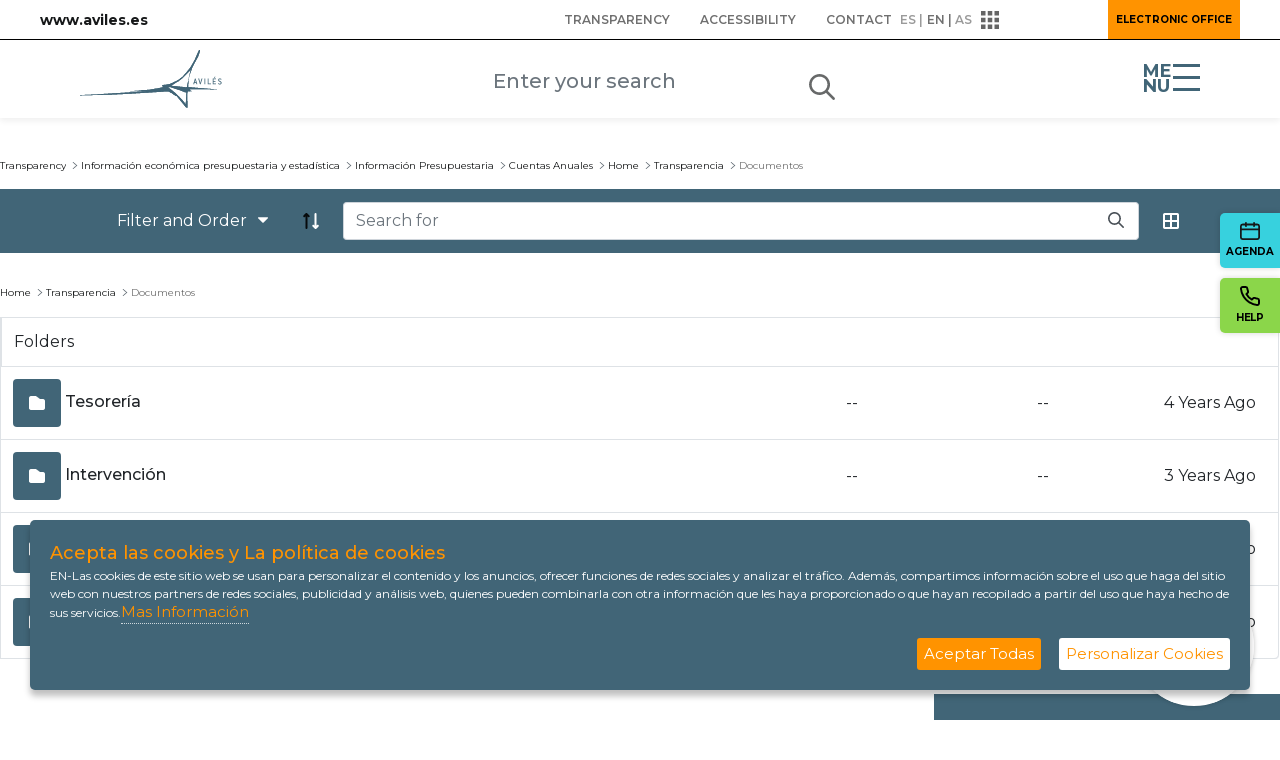

--- FILE ---
content_type: text/html;charset=UTF-8
request_url: https://aviles.es/en/cuentas-anuales/-/document_library/W5aoUvfuhnXm/view/99360
body_size: 47530
content:




































	
		
			<!DOCTYPE html>



























































<html class="ltr" dir="ltr" lang="en-GB">

<head>
	<title>Cuentas Anuales - Aviles</title>

	<meta content="initial-scale=1.0, width=device-width" name="viewport" />
	<link rel="stylesheet" href="https://use.fontawesome.com/releases/v5.7.2/css/all.css" integrity="sha384-fnmOCqbTlWIlj8LyTjo7mOUStjsKC4pOpQbqyi7RrhN7udi9RwhKkMHpvLbHG9Sr" crossorigin="anonymous">
	<link href="https://fonts.googleapis.com/css2?family=Montserrat:wght@400;500;600;700;800&display=swap" rel="stylesheet">
	
	 <!-- Google Tag Manager -->
		<script>(function(w,d,s,l,i){w[l]=w[l]||[];w[l].push({'gtm.start':
		new Date().getTime(),event:'gtm.js'});var f=d.getElementsByTagName(s)[0],
		j=d.createElement(s),dl=l!='dataLayer'?'&l='+l:'';j.async=true;j.src=
		'https://www.googletagmanager.com/gtm.js?id='+i+dl;f.parentNode.insertBefore(j,f);
		})(window,document,'script','dataLayer','GTM-WNGDLFVW');</script>
	<!-- End Google Tag Manager -->
	





































<meta content="text/html; charset=UTF-8" http-equiv="content-type" />












<link data-senna-track="permanent" href="/o/frontend-theme-font-awesome-web/css/main.css" rel="stylesheet" type="text/css" />
<script data-senna-track="permanent" src="/combo?browserId=other&minifierType=js&languageId=en_GB&t=1762958939969&/o/frontend-js-jquery-web/jquery/jquery.min.js&/o/frontend-js-jquery-web/jquery/bootstrap.bundle.min.js&/o/frontend-js-jquery-web/jquery/collapsible_search.js&/o/frontend-js-jquery-web/jquery/fm.js&/o/frontend-js-jquery-web/jquery/form.js&/o/frontend-js-jquery-web/jquery/popper.min.js&/o/frontend-js-jquery-web/jquery/side_navigation.js" type="text/javascript"></script>


<link href="https://aviles.es/o/aviles-theme/images/favicon.ico" rel="icon" />





	

		
			
				<link data-senna-track="temporary" href="https://aviles.es/cuentas-anuales/-/document_library/W5aoUvfuhnXm/view/99360" rel="canonical" />
			
		

	

		
			
				<link data-senna-track="temporary" href="https://aviles.es/cuentas-anuales/-/document_library/W5aoUvfuhnXm/view/99360" hreflang="es-ES" rel="alternate" />
			
			

	

		
			
				<link data-senna-track="temporary" href="https://aviles.es/as/cuentas-anuales/-/document_library/W5aoUvfuhnXm/view/99360" hreflang="as-ES" rel="alternate" />
			
			

	

		
			
				<link data-senna-track="temporary" href="https://aviles.es/en/cuentas-anuales/-/document_library/W5aoUvfuhnXm/view/99360" hreflang="en-GB" rel="alternate" />
			
			

	

		
			
				<link data-senna-track="temporary" href="https://aviles.es/cuentas-anuales/-/document_library/W5aoUvfuhnXm/view/99360" hreflang="x-default" rel="alternate" />
			
			

	





<link class="lfr-css-file" data-senna-track="temporary" href="https://aviles.es/o/aviles-theme/css/clay.css?browserId=other&amp;themeId=aytoaviles_WAR_avilestheme&amp;minifierType=css&amp;languageId=en_GB&amp;t=1762955378000" id="liferayAUICSS" rel="stylesheet" type="text/css" />



<link data-senna-track="temporary" href="/o/frontend-css-web/main.css?browserId=other&amp;themeId=aytoaviles_WAR_avilestheme&amp;minifierType=css&amp;languageId=en_GB&amp;t=1762958909189" id="liferayPortalCSS" rel="stylesheet" type="text/css" />









	

	





	



	

		<link data-senna-track="temporary" href="/combo?browserId=other&amp;minifierType=&amp;themeId=aytoaviles_WAR_avilestheme&amp;languageId=en_GB&amp;avilescookiesportlet:%2Fcss%2Fmain.css&amp;com_liferay_asset_publisher_web_portlet_AssetPublisherPortlet_INSTANCE_contactListHelp:%2Fcss%2Fmain.css&amp;com_liferay_calendar_web_portlet_CalendarPortlet_INSTANCE_calendar:%2Fcss%2Fmain.css&amp;com_liferay_document_library_web_portlet_DLPortlet_INSTANCE_W5aoUvfuhnXm:%2Fdocument_library%2Fcss%2Fmain.css&amp;com_liferay_dynamic_data_mapping_form_web_portlet_DDMFormPortlet_INSTANCE_contactFormHelp:%2Fadmin%2Fcss%2Fmain.css&amp;com_liferay_journal_content_web_portlet_JournalContentPortlet_INSTANCE_aviles_logo:%2Fcss%2Fmain.css&amp;com_liferay_portal_search_web_search_bar_portlet_SearchBarPortlet_INSTANCE_templateSearch:%2Fcss%2Fmain.css&amp;com_liferay_product_navigation_product_menu_web_portlet_ProductMenuPortlet:%2Fcss%2Fmain.css&amp;com_liferay_product_navigation_user_personal_bar_web_portlet_ProductNavigationUserPersonalBarPortlet:%2Fcss%2Fmain.css&amp;com_liferay_site_navigation_menu_web_portlet_SiteNavigationMenuPortlet:%2Fcss%2Fmain.css&amp;t=1762955378000" id="ee90b14f" rel="stylesheet" type="text/css" />

	







<script data-senna-track="temporary" type="text/javascript">
	// <![CDATA[
		var Liferay = Liferay || {};

		Liferay.Browser = {
			acceptsGzip: function() {
				return false;
			},

			

			getMajorVersion: function() {
				return 131.0;
			},

			getRevision: function() {
				return '537.36';
			},
			getVersion: function() {
				return '131.0';
			},

			

			isAir: function() {
				return false;
			},
			isChrome: function() {
				return true;
			},
			isEdge: function() {
				return false;
			},
			isFirefox: function() {
				return false;
			},
			isGecko: function() {
				return true;
			},
			isIe: function() {
				return false;
			},
			isIphone: function() {
				return false;
			},
			isLinux: function() {
				return false;
			},
			isMac: function() {
				return true;
			},
			isMobile: function() {
				return false;
			},
			isMozilla: function() {
				return false;
			},
			isOpera: function() {
				return false;
			},
			isRtf: function() {
				return true;
			},
			isSafari: function() {
				return true;
			},
			isSun: function() {
				return false;
			},
			isWebKit: function() {
				return true;
			},
			isWindows: function() {
				return false;
			}
		};

		Liferay.Data = Liferay.Data || {};

		Liferay.Data.ICONS_INLINE_SVG = true;

		Liferay.Data.NAV_SELECTOR = '#navigation';

		Liferay.Data.NAV_SELECTOR_MOBILE = '#navigationCollapse';

		Liferay.Data.isCustomizationView = function() {
			return false;
		};

		Liferay.Data.notices = [
			null

			

			
		];

		Liferay.PortletKeys = {
			DOCUMENT_LIBRARY: 'com_liferay_document_library_web_portlet_DLPortlet',
			DYNAMIC_DATA_MAPPING: 'com_liferay_dynamic_data_mapping_web_portlet_DDMPortlet',
			ITEM_SELECTOR: 'com_liferay_item_selector_web_portlet_ItemSelectorPortlet'
		};

		Liferay.PropsValues = {
			JAVASCRIPT_SINGLE_PAGE_APPLICATION_TIMEOUT: 0,
			NTLM_AUTH_ENABLED: false,
			UPLOAD_SERVLET_REQUEST_IMPL_MAX_SIZE: 209715200
		};

		Liferay.ThemeDisplay = {

			

			
				getLayoutId: function() {
					return '216';
				},

				

				getLayoutRelativeControlPanelURL: function() {
					return '/en/group/guest/~/control_panel/manage?p_p_id=com_liferay_document_library_web_portlet_DLPortlet_INSTANCE_W5aoUvfuhnXm';
				},

				getLayoutRelativeURL: function() {
					return '/en/cuentas-anuales';
				},
				getLayoutURL: function() {
					return 'https://aviles.es/en/cuentas-anuales';
				},
				getParentLayoutId: function() {
					return '548';
				},
				isControlPanel: function() {
					return false;
				},
				isPrivateLayout: function() {
					return 'false';
				},
				isVirtualLayout: function() {
					return false;
				},
			

			getBCP47LanguageId: function() {
				return 'en-GB';
			},
			getCanonicalURL: function() {

				

				return 'https\x3a\x2f\x2faviles\x2ees\x2fcuentas-anuales\x2f-\x2fdocument_library\x2fW5aoUvfuhnXm\x2fview\x2f99360';
			},
			getCDNBaseURL: function() {
				return 'https://aviles.es';
			},
			getCDNDynamicResourcesHost: function() {
				return '';
			},
			getCDNHost: function() {
				return '';
			},
			getCompanyGroupId: function() {
				return '20128';
			},
			getCompanyId: function() {
				return '20101';
			},
			getDefaultLanguageId: function() {
				return 'es_ES';
			},
			getDoAsUserIdEncoded: function() {
				return '';
			},
			getLanguageId: function() {
				return 'en_GB';
			},
			getParentGroupId: function() {
				return '20124';
			},
			getPathContext: function() {
				return '';
			},
			getPathImage: function() {
				return '/image';
			},
			getPathJavaScript: function() {
				return '/o/frontend-js-web';
			},
			getPathMain: function() {
				return '/en/c';
			},
			getPathThemeImages: function() {
				return 'https://aviles.es/o/aviles-theme/images';
			},
			getPathThemeRoot: function() {
				return '/o/aviles-theme';
			},
			getPlid: function() {
				return '246';
			},
			getPortalURL: function() {
				return 'https://aviles.es';
			},
			getRealUserId: function() {
				return '20105';
			},
			getScopeGroupId: function() {
				return '20124';
			},
			getScopeGroupIdOrLiveGroupId: function() {
				return '20124';
			},
			getSessionId: function() {
				return '';
			},
			getSiteAdminURL: function() {
				return 'https://aviles.es/group/guest/~/control_panel/manage?p_p_lifecycle=0&p_p_state=maximized&p_p_mode=view';
			},
			getSiteGroupId: function() {
				return '20124';
			},
			getURLControlPanel: function() {
				return '/en/group/control_panel?refererPlid=246';
			},
			getURLHome: function() {
				return 'https\x3a\x2f\x2faviles\x2ees\x2fweb\x2fguest\x2fhome';
			},
			getUserEmailAddress: function() {
				return '';
			},
			getUserId: function() {
				return '20105';
			},
			getUserName: function() {
				return '';
			},
			isAddSessionIdToURL: function() {
				return false;
			},
			isImpersonated: function() {
				return false;
			},
			isSignedIn: function() {
				return false;
			},

			isStagedPortlet: function() {
				
					
						return true;
					
					
			},

			isStateExclusive: function() {
				return false;
			},
			isStateMaximized: function() {
				return false;
			},
			isStatePopUp: function() {
				return false;
			}
		};

		var themeDisplay = Liferay.ThemeDisplay;

		Liferay.AUI = {

			

			getAvailableLangPath: function() {
				return 'available_languages.jsp?browserId=other&themeId=aytoaviles_WAR_avilestheme&colorSchemeId=01&minifierType=js&languageId=en_GB&t=1762958911158';
			},
			getCombine: function() {
				return true;
			},
			getComboPath: function() {
				return '/combo/?browserId=other&minifierType=&languageId=en_GB&t=1762958919053&';
			},
			getDateFormat: function() {
				return '%d/%m/%Y';
			},
			getEditorCKEditorPath: function() {
				return '/o/frontend-editor-ckeditor-web';
			},
			getFilter: function() {
				var filter = 'raw';

				
					
						filter = 'min';
					
					

				return filter;
			},
			getFilterConfig: function() {
				var instance = this;

				var filterConfig = null;

				if (!instance.getCombine()) {
					filterConfig = {
						replaceStr: '.js' + instance.getStaticResourceURLParams(),
						searchExp: '\\.js$'
					};
				}

				return filterConfig;
			},
			getJavaScriptRootPath: function() {
				return '/o/frontend-js-web';
			},
			getLangPath: function() {
				return 'aui_lang.jsp?browserId=other&themeId=aytoaviles_WAR_avilestheme&colorSchemeId=01&minifierType=js&languageId=en_GB&t=1762958919053';
			},
			getPortletRootPath: function() {
				return '/html/portlet';
			},
			getStaticResourceURLParams: function() {
				return '?browserId=other&minifierType=&languageId=en_GB&t=1762958919053';
			}
		};

		Liferay.authToken = 'VKa4l7D5';

		

		Liferay.currentURL = '\x2fen\x2fcuentas-anuales\x2f-\x2fdocument_library\x2fW5aoUvfuhnXm\x2fview\x2f99360';
		Liferay.currentURLEncoded = '\x252Fen\x252Fcuentas-anuales\x252F-\x252Fdocument_library\x252FW5aoUvfuhnXm\x252Fview\x252F99360';
	// ]]>
</script>

<script src="/o/js_loader_config?t=1762958939902" type="text/javascript"></script>
<script data-senna-track="permanent" src="/combo?browserId=other&minifierType=js&languageId=en_GB&t=1762958919053&/o/frontend-js-web/loader/config.js&/o/frontend-js-web/loader/loader.js&/o/frontend-js-web/aui/aui/aui.js&/o/frontend-js-web/aui/aui-base-html5-shiv/aui-base-html5-shiv.js&/o/frontend-js-web/liferay/browser_selectors.js&/o/frontend-js-web/liferay/modules.js&/o/frontend-js-web/liferay/aui_sandbox.js&/o/frontend-js-web/misc/svg4everybody.js&/o/frontend-js-web/aui/arraylist-add/arraylist-add.js&/o/frontend-js-web/aui/arraylist-filter/arraylist-filter.js&/o/frontend-js-web/aui/arraylist/arraylist.js&/o/frontend-js-web/aui/array-extras/array-extras.js&/o/frontend-js-web/aui/array-invoke/array-invoke.js&/o/frontend-js-web/aui/attribute-base/attribute-base.js&/o/frontend-js-web/aui/attribute-complex/attribute-complex.js&/o/frontend-js-web/aui/attribute-core/attribute-core.js&/o/frontend-js-web/aui/attribute-observable/attribute-observable.js&/o/frontend-js-web/aui/attribute-extras/attribute-extras.js&/o/frontend-js-web/aui/base-base/base-base.js&/o/frontend-js-web/aui/base-pluginhost/base-pluginhost.js&/o/frontend-js-web/aui/classnamemanager/classnamemanager.js&/o/frontend-js-web/aui/datatype-xml-format/datatype-xml-format.js&/o/frontend-js-web/aui/datatype-xml-parse/datatype-xml-parse.js&/o/frontend-js-web/aui/dom-base/dom-base.js&/o/frontend-js-web/aui/dom-core/dom-core.js&/o/frontend-js-web/aui/dom-screen/dom-screen.js&/o/frontend-js-web/aui/dom-style/dom-style.js&/o/frontend-js-web/aui/event-base/event-base.js&/o/frontend-js-web/aui/event-custom-base/event-custom-base.js&/o/frontend-js-web/aui/event-custom-complex/event-custom-complex.js&/o/frontend-js-web/aui/event-delegate/event-delegate.js&/o/frontend-js-web/aui/event-focus/event-focus.js&/o/frontend-js-web/aui/event-hover/event-hover.js&/o/frontend-js-web/aui/event-key/event-key.js&/o/frontend-js-web/aui/event-mouseenter/event-mouseenter.js&/o/frontend-js-web/aui/event-mousewheel/event-mousewheel.js" type="text/javascript"></script>
<script data-senna-track="permanent" src="/combo?browserId=other&minifierType=js&languageId=en_GB&t=1762958919053&/o/frontend-js-web/aui/event-outside/event-outside.js&/o/frontend-js-web/aui/event-resize/event-resize.js&/o/frontend-js-web/aui/event-simulate/event-simulate.js&/o/frontend-js-web/aui/event-synthetic/event-synthetic.js&/o/frontend-js-web/aui/intl/intl.js&/o/frontend-js-web/aui/io-base/io-base.js&/o/frontend-js-web/aui/io-form/io-form.js&/o/frontend-js-web/aui/io-queue/io-queue.js&/o/frontend-js-web/aui/io-upload-iframe/io-upload-iframe.js&/o/frontend-js-web/aui/io-xdr/io-xdr.js&/o/frontend-js-web/aui/json-parse/json-parse.js&/o/frontend-js-web/aui/json-stringify/json-stringify.js&/o/frontend-js-web/aui/node-base/node-base.js&/o/frontend-js-web/aui/node-core/node-core.js&/o/frontend-js-web/aui/node-event-delegate/node-event-delegate.js&/o/frontend-js-web/aui/node-event-simulate/node-event-simulate.js&/o/frontend-js-web/aui/node-focusmanager/node-focusmanager.js&/o/frontend-js-web/aui/node-pluginhost/node-pluginhost.js&/o/frontend-js-web/aui/node-screen/node-screen.js&/o/frontend-js-web/aui/node-style/node-style.js&/o/frontend-js-web/aui/oop/oop.js&/o/frontend-js-web/aui/plugin/plugin.js&/o/frontend-js-web/aui/pluginhost-base/pluginhost-base.js&/o/frontend-js-web/aui/pluginhost-config/pluginhost-config.js&/o/frontend-js-web/aui/querystring-stringify-simple/querystring-stringify-simple.js&/o/frontend-js-web/aui/queue-promote/queue-promote.js&/o/frontend-js-web/aui/selector-css2/selector-css2.js&/o/frontend-js-web/aui/selector-css3/selector-css3.js&/o/frontend-js-web/aui/selector-native/selector-native.js&/o/frontend-js-web/aui/selector/selector.js&/o/frontend-js-web/aui/widget-base/widget-base.js&/o/frontend-js-web/aui/widget-htmlparser/widget-htmlparser.js&/o/frontend-js-web/aui/widget-skin/widget-skin.js&/o/frontend-js-web/aui/widget-uievents/widget-uievents.js&/o/frontend-js-web/aui/yui-throttle/yui-throttle.js&/o/frontend-js-web/aui/aui-base-core/aui-base-core.js" type="text/javascript"></script>
<script data-senna-track="permanent" src="/combo?browserId=other&minifierType=js&languageId=en_GB&t=1762958919053&/o/frontend-js-web/aui/aui-base-lang/aui-base-lang.js&/o/frontend-js-web/aui/aui-classnamemanager/aui-classnamemanager.js&/o/frontend-js-web/aui/aui-component/aui-component.js&/o/frontend-js-web/aui/aui-debounce/aui-debounce.js&/o/frontend-js-web/aui/aui-delayed-task-deprecated/aui-delayed-task-deprecated.js&/o/frontend-js-web/aui/aui-event-base/aui-event-base.js&/o/frontend-js-web/aui/aui-event-input/aui-event-input.js&/o/frontend-js-web/aui/aui-form-validator/aui-form-validator.js&/o/frontend-js-web/aui/aui-node-base/aui-node-base.js&/o/frontend-js-web/aui/aui-node-html5/aui-node-html5.js&/o/frontend-js-web/aui/aui-selector/aui-selector.js&/o/frontend-js-web/aui/aui-timer/aui-timer.js&/o/frontend-js-web/liferay/dependency.js&/o/frontend-js-web/liferay/dom_task_runner.js&/o/frontend-js-web/liferay/events.js&/o/frontend-js-web/liferay/language.js&/o/frontend-js-web/liferay/lazy_load.js&/o/frontend-js-web/liferay/liferay.js&/o/frontend-js-web/liferay/util.js&/o/frontend-js-web/liferay/global.bundle.js&/o/frontend-js-web/liferay/portal.js&/o/frontend-js-web/liferay/portlet.js&/o/frontend-js-web/liferay/workflow.js&/o/frontend-js-web/liferay/form.js&/o/frontend-js-web/liferay/form_placeholders.js&/o/frontend-js-web/liferay/icon.js&/o/frontend-js-web/liferay/menu.js&/o/frontend-js-web/liferay/notice.js&/o/frontend-js-web/liferay/poller.js" type="text/javascript"></script>




	

	<script data-senna-track="temporary" src="/o/js_bundle_config?t=1762958957785" type="text/javascript"></script>


<script data-senna-track="temporary" type="text/javascript">
	// <![CDATA[
		
			
				
		

		

		
	// ]]>
</script>





	
		

			

			
				<script data-senna-track="permanent" id="googleAnalyticsScript" type="text/javascript">
					(function(i, s, o, g, r, a, m) {
						i['GoogleAnalyticsObject'] = r;

						i[r] = i[r] || function() {
							var arrayValue = i[r].q || [];

							i[r].q = arrayValue;

							(i[r].q).push(arguments);
						};

						i[r].l = 1 * new Date();

						a = s.createElement(o);
						m = s.getElementsByTagName(o)[0];
						a.async = 1;
						a.src = g;
						m.parentNode.insertBefore(a, m);
					})(window, document, 'script', '//www.google-analytics.com/analytics.js', 'ga');

					

					
						
							ga('create', 'UA-56267758-1', 'auto');
						
					

					

					

					ga('send', 'pageview');

					
				</script>
			
		
		



	
		

			

			
		
	












	

	





	



	

		<script data-senna-track="temporary" src="/combo?browserId=other&amp;minifierType=&amp;themeId=aytoaviles_WAR_avilestheme&amp;languageId=en_GB&amp;avilescookiesportlet:%2Fjs%2Fmain.js&amp;avilescookiesportlet:%2Fjs%2FbaguetteBox.min.js&amp;avilescookiesportlet:%2Fjs%2Fjquery.magnific-popup.min.js&amp;avilescookiesportlet:%2Fjs%2Fjquery.ihavecookies.js&amp;avilescookiesportlet:%2Fjs%2Fjquery.cookie.js&amp;t=1762955378000" type="text/javascript"></script>

	













	
	<link data-senna-track="temporary" href="https://aviles.es/o/document-library-opener-google-drive-web/css/document_library.css?browserId=other&amp;themeId=aytoaviles_WAR_avilestheme&amp;minifierType=css&amp;languageId=en_GB&amp;t=1762955378000" rel="stylesheet" type="text/css" />

	<link data-senna-track="temporary" href="https://aviles.es/o/document-library-opener-one-drive-web/css/document_library.css?browserId=other&amp;themeId=aytoaviles_WAR_avilestheme&amp;minifierType=css&amp;languageId=en_GB&amp;t=1762955378000" rel="stylesheet" type="text/css" />










<link class="lfr-css-file" data-senna-track="temporary" href="https://aviles.es/o/aviles-theme/css/main.css?browserId=other&amp;themeId=aytoaviles_WAR_avilestheme&amp;minifierType=css&amp;languageId=en_GB&amp;t=1762955378000" id="liferayThemeCSS" rel="stylesheet" type="text/css" />




	<style data-senna-track="temporary" type="text/css">
		.content-detail ul li ul {
    margin-top: 1.25rem!important;
}
.sede-electronica-btn {
    font-weight: 700;
    text-transform: uppercase;
    color: black;
    background-color: #FF9300;
    white-space: nowrap;
    padding: 1rem;
}

.carta-card{
    -webkit-box-shadow: 3px 3px 12px 6px rgb(176 176 176);
    -moz-box-shadow: 3px 3px 12px 6px rgba(176,176,176,1);
    box-shadow: 3px 3px 12px 6px rgb(176 176 176);
    padding: 1rem;
    font-style: italic;
}

.direccion-card {
    -webkit-box-shadow: 3px 3px 12px 6px rgb(176 176 176);
    -moz-box-shadow: 3px 3px 12px 6px rgba(176,176,176,1);
    box-shadow: 3px 3px 12px 6px rgb(176 176 176);
    padding: 1rem;
    width:60%;
}
.contacto-card{
	-webkit-box-shadow: 3px 3px 12px 6px rgb(176 176 176);
    -moz-box-shadow: 3px 3px 12px 6px rgba(176,176,176,1);
    box-shadow: 3px 3px 12px 6px rgb(176 176 176);
    padding: 1rem;
    width:60%;
}
.journal-content-article ul.documentos-list:not(.anchors):not(.list-unstyled):not(.layouts):not(.row):not(.nav-pills):not(.nav):not(.outstanding-procedures):not(.carousel-indicators):not(.tag-cloud):not(.home-tabs-responsive)  li::before {
    content: "\f15b";
    font-family: "Font Awesome 5 Free";
    padding: 0 10px 0 0;
    display:inline-block;
    background-color: transparent;
    top: 0;
    height: 0;
    position: relative;
    margin-right: 1rem;
}

.inner-full-width .content-detail .content-left {
    align-items: flex-start!important;
}

a.link-out {
    font-weight: 900;
    -webkit-font-smoothing: antialiased;
    display: inline-block;
    font-style: normal;
    font-variant: normal;
    text-rendering: auto;
    line-height: 1;
}
a.link-out::before {
    content: "\f35d";
    margin-right: 0.2rem;
    font-family: "Font Awesome 5 Free";
}
.inner-list .image-container span.grid-label {
    transform: translateY(-100%);
    width: 75%;
    height: 40%;
    font-size: 1.5rem !important;
    display: inline-flex;
    align-items: center;
    padding: 2%;
}
.inner-full-width .owl-carousel {
    margin-bottom: 4%;
}
.doc-file {
	 position: relative;
	 margin:0 2px;
	 display: inline;
 }
.doc-file:after {
    position: absolute;
    top: 0.5rem;
    left: 0.5rem;
    content: "EXT";
    background: #F00;
    color: #FFF;
    font: normal 800 0.5em "Source Code Pro", sans-serif;
    text-align: center;
}

.doc-file.png:after {
  background: #E0D;
  content: "PNG";
}
.doc-file:before {
    content: "\f016";
    font-size: 1.5rem;
    margin-right: 0.5rem;
	text-decoration: inherit;
    display: inline-block;
    speak: none;
	font-family: 'fontawesome-alloy';
    background-color: white;
}
.doc-file.jpg:after, .doc-file.jpeg:after {
   background: #0A0;
   content: "JPG";
}
.doc-file.gif:after {
   background: #00F;
   content: "GIF";
}
.doc-file.pdf:after {
   background: #ff002f;
   content: "PDF";
}
.doc-file.mp4:after {
   background: #00F;
   content: "MP4";
}
.doc-file.doc:after {
   background: #00F;
   content: "DOC";
}

.doc-file.zip:after {
   background: #00F;
   content: "ZIP";
}
.doc-file.rar:after {
   background: #00F;
   content: "RAR";
}
.doc-file.image:after {
   background: #ff9300;
   content: "IMG";
} 
.doc-file.video:after {
   background: #00F;
   content: "VID";
}

.highlight-links {
    justify-content: center;
}

.journal-content-article ul:not(.anchors):not(.list-unstyled):not(.layouts):not(.row):not(.nav-pills):not(.nav):not(.outstanding-procedures):not(.carousel-indicators):not(.tag-cloud):not(.home-tabs-responsive) li::before {
    content: "\f111";
    font-family: "Font Awesome 5 Free";
    font-size: 12px;
    color: #388caf;
    background-color: transparent;
    border: none;
    top: .1rem;
    left: -1rem;   
    padding: 0 10px 0 0;
}

.journal-content-article ul ul:not(.anchors):not(.list-unstyled):not(.layouts):not(.row):not(.nav-pills):not(.nav):not(.outstanding-procedures):not(.carousel-indicators):not(.tag-cloud):not(.home-tabs-responsive) li::before {
    content: "\f192";
    font-family: "Font Awesome 5 Free";
    font-size: 12px;
    color: #388caf;
    background-color: transparent;
    border: none;
    top: .1rem;
    left: -1rem;   
    padding: 0 10px 0 0;
}

.journal-content-article ul ul ul:not(.anchors):not(.list-unstyled):not(.layouts):not(.row):not(.nav-pills):not(.nav):not(.outstanding-procedures):not(.carousel-indicators):not(.tag-cloud):not(.home-tabs-responsive) li::before {
    content: "\f058";
    font-family: "Font Awesome 5 Free";
    font-size: 12px;
    color: #388caf;
    background-color: transparent;
    border: none;
    top: .1rem;
    left: -1rem;   
    padding: 0 10px 0 0;
}

.journal-content-article ul ul ul ul:not(.anchors):not(.list-unstyled):not(.layouts):not(.row):not(.nav-pills):not(.nav):not(.outstanding-procedures):not(.carousel-indicators):not(.tag-cloud):not(.home-tabs-responsive) li::before {
    content: "\f005";
    font-family: "Font Awesome 5 Free";
    font-size: 12px;
    color: #388caf;
    background-color: transparent;
    border: none;
    top: .1rem;
    left: -1rem;   
    padding: 0 10px 0 0;
}

.menu-banner .online-procedures-banner .banner-content {
    z-index: 0!important;
}

#heading.submenu-open #menu {
    overflow-y: auto;
}

@media only screen and (max-width: 600px) {
  .carousel-item img {
    width: 100%;
    height: 100%;
    object-fit: cover!important;
    }
}

@media only screen and (max-width: 600px) {
  .btn:not(.btn-unstyled):not(.btn-monospaced){
    min-width: 0.25rem!important;
    }
}

.event-list .event-item .title {
    background-color: #416577;
}

.yui3-calendar-day.lfr-busy-day::before {
    background-color: #37D1DE!important;
}

.calendar-content .calendar-portlet .yui3-calendar-content .yui3-calendar-day.lfr-busy-day{
    color:#292929!important;
}

.yui3-skin-sam .calendar-portlet .yui3-calendar-day.lfr-current-day {
    background-color: transparent!important;
}
div.calendar-detail-dialog .modal-header {
    display: none;
}

.portlet-title-text div {
    color:#416577;
}
	</style>





	<style data-senna-track="temporary" type="text/css">

		

			

		

			

				

					

#p_p_id_com_liferay_document_library_web_portlet_DLPortlet_INSTANCE_W5aoUvfuhnXm_ .portlet-content {

}
td.entry-selector{
display:none;
}



				

			

		

			

		

			

		

			

				

					

#p_p_id_com_liferay_site_navigation_menu_web_portlet_SiteNavigationMenuPortlet_ .portlet-content {

}




				

			

		

			

		

			

		

			

		

			

		

			

		

			

		

			

		

			

		

			

		

			

				

					

#p_p_id_com_liferay_calendar_web_portlet_CalendarPortlet_INSTANCE_calendar_ .portlet-content {

}
.calendar-content .calendar-portlet div.calendar-portlet-event-recorder-editing.scheduler-event-recorder-popover {
    position: fixed;
    top: 25%!important;
    left: 32%!important;
    width: 33%!important;
    height: 34%;
    display: inline!important;
}



				

			

		

			

		

			

				

					

#p_p_id_com_liferay_asset_publisher_web_portlet_AssetPublisherPortlet_INSTANCE_contactListHelp_ .portlet-content {

}




				

			

		

			

				

					

#p_p_id_com_liferay_dynamic_data_mapping_form_web_portlet_DDMFormPortlet_INSTANCE_contactFormHelp_ .portlet-content {

}




				

			

		

			

		

			

				

					

#p_p_id_com_liferay_site_navigation_menu_web_portlet_SiteNavigationMenuPortlet_INSTANCE_footerTools_ .portlet-content {

}




				

			

		

			

				

					

#p_p_id_com_liferay_site_navigation_menu_web_portlet_SiteNavigationMenuPortlet_INSTANCE_footerHelp_ .portlet-content {

}




				

			

		

			

				

					

#p_p_id_com_liferay_journal_content_web_portlet_JournalContentPortlet_INSTANCE_footerFemer_ .portlet-content {

}




				

			

		

			

		

			

		

	</style>
















<script data-senna-track="temporary" type="text/javascript">
	if (window.Analytics) {
		window._com_liferay_document_library_analytics_isViewFileEntry = false;
	}
</script>

<script type="text/javascript">
// <![CDATA[
Liferay.on(
	'ddmFieldBlur', function(event) {
		if (window.Analytics) {
			Analytics.send(
				'fieldBlurred',
				'Form',
				{
					fieldName: event.fieldName,
					focusDuration: event.focusDuration,
					formId: event.formId,
					page: event.page
				}
			);
		}
	}
);

Liferay.on(
	'ddmFieldFocus', function(event) {
		if (window.Analytics) {
			Analytics.send(
				'fieldFocused',
				'Form',
				{
					fieldName: event.fieldName,
					formId: event.formId,
					page: event.page
				}
			);
		}
	}
);

Liferay.on(
	'ddmFormPageShow', function(event) {
		if (window.Analytics) {
			Analytics.send(
				'pageViewed',
				'Form',
				{
					formId: event.formId,
					page: event.page,
					title: event.title
				}
			);
		}
	}
);

Liferay.on(
	'ddmFormSubmit', function(event) {
		if (window.Analytics) {
			Analytics.send(
				'formSubmitted',
				'Form',
				{
					formId: event.formId
				}
			);
		}
	}
);

Liferay.on(
	'ddmFormView', function(event) {
		if (window.Analytics) {
			Analytics.send(
				'formViewed',
				'Form',
				{
					formId: event.formId,
					title: event.title
				}
			);
		}
	}
);
// ]]>
</script>




















	<script src="https://aviles.es/o/aviles-theme/js/owl.carousel.js"></script>
	<script src="https://aviles.es/o/aviles-theme/js/jquery.nicescroll.min.js"></script>
	<script src="https://aviles.es/o/aviles-theme/js/jquery.magnific-popup.js"></script>
		
<script type="application/ld+json">
{
"@type": "GovernmentOrganization",
"name": "Ayuntamiento de Avilés",
"description": "El ayuntamiento de Avilés forma parte de la Administración Local del Estado español",
"logo": "http://aviles.es/image/layout_set_logo?img_id=19962&t=1586861794303",
"url": "https://aviles.es/",
"validIn": {
"@type": "AdministrativeArea",
"name": "Municipio de Avilés"
},
"address": {
"@type": "PostalAddress",
"streetAddress": "Plaza España 1",
"addressLocality": "Avilés",
"addressRegion": "Asturias",
"postalCode": "33402"
},
"contactPoint" : {
"@type" : "ContactPoint",
"contactType" : "citizens support",
"telephone" : "+34 985 122 100",
"email" : "informacion@ayto-aviles.es"
},
"sameAs":["https://twitter.com/aytoaviles",
" https://www.youtube.com/user/AyuntamientoAviles"]
}
</script>
<script type="application/ld+json">{
"@context": "https://schema.org",
"@type": "WebPage",
"@id": "https://aviles.es/en/cuentas-anuales/-/document_library/W5aoUvfuhnXm/view/99360",
"name": "Cuentas Anuales - Aviles",
"speakable":{
"@type": "SpeakableSpecification",
"xpath": [
"/html/head/title",
"/html/head/meta[@name='description']/@content"
]
}
}
</script>

	
		<script async="async" lang="en-GB" type="text/javascript" src="https://aviles--es.insuit.net/i4tservice/insuit-app.js"></script>
	
	<aui:script use="liferay-search-facet-util"></aui:script>
</head>

<body class=" controls-visible  yui3-skin-sam guest-site signed-out public-page site">

<!-- Google Tag Manager (noscript) -->
	<noscript><iframe src="https://www.googletagmanager.com/ns.html?id=GTM-WNGDLFVW"
	height="0" width="0" style="display:none;visibility:hidden"></iframe></noscript>
<!-- End Google Tag Manager (noscript) -->

<nav aria-label="Quick Links" class="quick-access-nav" id="bsmf_quickAccessNav">
	<p class="hide-accessible">navegation</p>
	<ul>
		<li><a href="#main-content">skip-to-main-content</a></li>
	</ul>
</nav>





















































































<div class="container-fluid" id="wrapper">
	<header id="banner" role="banner">
		<div id="topbar">
<div class="topbar-visible">
    <div class="aviles">
        <a href="http://aviles.es/">www.aviles.es</a>
    </div>
    <div class="topbar-navigation d-none d-md-block">
        








































	

	<div class="portlet-boundary portlet-boundary_com_liferay_site_navigation_menu_web_portlet_SiteNavigationMenuPortlet_  portlet-static portlet-static-end portlet-barebone portlet-navigation " id="p_p_id_com_liferay_site_navigation_menu_web_portlet_SiteNavigationMenuPortlet_INSTANCE_topbar_navigation_">
		<span id="p_com_liferay_site_navigation_menu_web_portlet_SiteNavigationMenuPortlet_INSTANCE_topbar_navigation"></span>




	

	
		
			






































	
		
<section class="portlet" id="portlet_com_liferay_site_navigation_menu_web_portlet_SiteNavigationMenuPortlet_INSTANCE_topbar_navigation">


	<div class="portlet-content">


		
			<div class=" portlet-content-container">
				


	<div class="portlet-body">



	
		
			
				
					



















































	

				

				
					
						


	

		




















	

		

		
			
				
	<div id="navbar_com_liferay_site_navigation_menu_web_portlet_SiteNavigationMenuPortlet_INSTANCE_topbar_navigation">
		<ul aria-label="Site Pages" class="navbar-blank navbar-nav navbar-site" role="menubar">






					<li class="lfr-nav-item nav-item" id="layout_com_liferay_site_navigation_menu_web_portlet_SiteNavigationMenuPortlet_INSTANCE_topbar_navigation_92584" role="presentation">
						<a  class="nav-link text-truncate" href='https://aviles.es/en/transparencia'  role="menuitem">
							<span class="text-truncate"> Transparency </span>
						</a>

					</li>





					<li class="lfr-nav-item nav-item" id="layout_com_liferay_site_navigation_menu_web_portlet_SiteNavigationMenuPortlet_INSTANCE_topbar_navigation_92495" role="presentation">
						<a  class="nav-link text-truncate" href='https://aviles.es/en/accesibilidad1'  role="menuitem">
							<span class="text-truncate"> Accessibility </span>
						</a>

					</li>





					<li class="lfr-nav-item nav-item" id="layout_com_liferay_site_navigation_menu_web_portlet_SiteNavigationMenuPortlet_INSTANCE_topbar_navigation_48451" role="presentation">
						<a  class="nav-link text-truncate" href='https://aviles.es/en/contacto'  role="menuitem">
							<span class="text-truncate"> Contact </span>
						</a>

					</li>
		</ul>
	</div>

<script type="text/javascript">
// <![CDATA[
AUI().use('liferay-navigation-interaction', function(A) {(function() {var $ = AUI.$;var _ = AUI._;		var navigation = A.one('#navbar_com_liferay_site_navigation_menu_web_portlet_SiteNavigationMenuPortlet_INSTANCE_topbar_navigation');

		Liferay.Data.NAV_INTERACTION_LIST_SELECTOR = '.navbar-site';
		Liferay.Data.NAV_LIST_SELECTOR = '.navbar-site';

		if (navigation) {
			navigation.plug(Liferay.NavigationInteraction);
		}
})();});
// ]]>
</script>
			
			
		
	
	
	
	


	
	
					
				
			
		
	
	


	</div>

			</div>
		
	</div>
</section>
	

		
		







	</div>






    </div>
    <div class="languages">








































	

	<div class="portlet-boundary portlet-boundary_com_liferay_site_navigation_language_web_portlet_SiteNavigationLanguagePortlet_  portlet-static portlet-static-end portlet-barebone portlet-language " id="p_p_id_com_liferay_site_navigation_language_web_portlet_SiteNavigationLanguagePortlet_">
		<span id="p_com_liferay_site_navigation_language_web_portlet_SiteNavigationLanguagePortlet"></span>




	

	
		
			






































	
		
<section class="portlet" id="portlet_com_liferay_site_navigation_language_web_portlet_SiteNavigationLanguagePortlet">


	<div class="portlet-content">


		
			<div class=" portlet-content-container">
				


	<div class="portlet-body">



	
		
			
				
					



















































	

				

				
					
						


	

		



































































	

	<style>
	.language-entry-short-text {
		padding: 0 0.5em;
	}
</style>

<a href="/en/c/portal/update_language?p_l_id=246&amp;redirect=%2Fen%2Fcuentas-anuales%2F-%2Fdocument_library%2FW5aoUvfuhnXm%2Fview%2F99360&amp;languageId=es_ES" class="language-entry-short-text" lang="es-ES" >es</a><span class="language-entry-short-text" lang="en-GB" >en</span><a href="/en/c/portal/update_language?p_l_id=246&amp;redirect=%2Fen%2Fcuentas-anuales%2F-%2Fdocument_library%2FW5aoUvfuhnXm%2Fview%2F99360&amp;languageId=as_ES" class="language-entry-short-text" lang="as-ES" >as</a>


	
	
					
				
			
		
	
	


	</div>

			</div>
		
	</div>
</section>
	

		
		







	</div>






    </div>
    <a class="btn btn-link toggle-topbar-button" data-toggle="collapse" href="#collapseTopBar" role="button" aria-expanded="false" aria-controls="collapseTopBar">
        <span class="hide-accessible">Open/Close bar</span>
    </a>
    <a href="https://sedeelectronica.aviles.es/" target="_blank" class="sede-electronica">Electronic Office</a>
</div>
<div class="topbar-toggle collapse" id="collapseTopBar">
    <div class="topbar-toggle-content">    
        <div class="logo d-none d-md-block">
        </div>    
        <div class="aviles-sites">









































	

	<div class="portlet-boundary portlet-boundary_com_liferay_site_navigation_menu_web_portlet_SiteNavigationMenuPortlet_  portlet-static portlet-static-end portlet-barebone portlet-navigation " id="p_p_id_com_liferay_site_navigation_menu_web_portlet_SiteNavigationMenuPortlet_INSTANCE_aviles_sites_">
		<span id="p_com_liferay_site_navigation_menu_web_portlet_SiteNavigationMenuPortlet_INSTANCE_aviles_sites"></span>




	

	
		
			






































	
		
<section class="portlet" id="portlet_com_liferay_site_navigation_menu_web_portlet_SiteNavigationMenuPortlet_INSTANCE_aviles_sites">


	<div class="portlet-content">


		
			<div class=" portlet-content-container">
				


	<div class="portlet-body">



	
		
			
				
					



















































	

				

				
					
						


	

		




















	

		

		
			
				
	<div id="navbar_com_liferay_site_navigation_menu_web_portlet_SiteNavigationMenuPortlet_INSTANCE_aviles_sites">
		<ul aria-label="Site Pages" class="navbar-blank navbar-nav navbar-site" role="menubar">






					<li class="lfr-nav-item nav-item" id="layout_com_liferay_site_navigation_menu_web_portlet_SiteNavigationMenuPortlet_INSTANCE_aviles_sites_48466" role="presentation">
						<a  class="nav-link text-truncate" href='https://aviles.es/en/proximos-eventos'  role="menuitem">
							<span class="text-truncate"> Upcoming Events </span>
						</a>

					</li>





					<li class="lfr-nav-item nav-item" id="layout_com_liferay_site_navigation_menu_web_portlet_SiteNavigationMenuPortlet_INSTANCE_aviles_sites_865559" role="presentation">
						<a  class="nav-link text-truncate" href='https://entradas.liberbank.es/palaciovaldes/public/janto/'  role="menuitem">
							<span class="text-truncate"> Entradas Cultura </span>
						</a>

					</li>





					<li class="lfr-nav-item nav-item" id="layout_com_liferay_site_navigation_menu_web_portlet_SiteNavigationMenuPortlet_INSTANCE_aviles_sites_866615" role="presentation">
						<a  class="nav-link text-truncate" href='https://cuida.aviles.es/'  role="menuitem">
							<span class="text-truncate"> Cuida Avilés </span>
						</a>

					</li>





					<li class="lfr-nav-item nav-item" id="layout_com_liferay_site_navigation_menu_web_portlet_SiteNavigationMenuPortlet_INSTANCE_aviles_sites_866618" role="presentation">
						<a  class="nav-link text-truncate" href='https://www.centroniemeyer.es/programacion/'  role="menuitem">
							<span class="text-truncate"> Programación Centro Niemeyer </span>
						</a>

					</li>





					<li class="lfr-nav-item nav-item" id="layout_com_liferay_site_navigation_menu_web_portlet_SiteNavigationMenuPortlet_INSTANCE_aviles_sites_865500" role="presentation">
						<a  class="nav-link text-truncate" href='https://aviles.es/en/espacios-culturales'  role="menuitem">
							<span class="text-truncate"> Espacios Culturales </span>
						</a>

					</li>





					<li class="lfr-nav-item nav-item" id="layout_com_liferay_site_navigation_menu_web_portlet_SiteNavigationMenuPortlet_INSTANCE_aviles_sites_865558" role="presentation">
						<a  class="nav-link text-truncate" href='https://enbici.aviles.es/'  role="menuitem">
							<span class="text-truncate"> Avilés en Bici </span>
						</a>

					</li>





					<li class="lfr-nav-item nav-item" id="layout_com_liferay_site_navigation_menu_web_portlet_SiteNavigationMenuPortlet_INSTANCE_aviles_sites_866619" role="presentation">
						<a  class="nav-link text-truncate" href='https://avilesparticipa.org/'  role="menuitem">
							<span class="text-truncate"> Avilés Participa </span>
						</a>

					</li>





					<li class="lfr-nav-item nav-item" id="layout_com_liferay_site_navigation_menu_web_portlet_SiteNavigationMenuPortlet_INSTANCE_aviles_sites_865478" role="presentation">
						<a  class="nav-link text-truncate" href='https://aviles.es/en/casco-historico'  role="menuitem">
							<span class="text-truncate"> Historical Center </span>
						</a>

					</li>





					<li class="lfr-nav-item nav-item" id="layout_com_liferay_site_navigation_menu_web_portlet_SiteNavigationMenuPortlet_INSTANCE_aviles_sites_865556" role="presentation">
						<a  class="nav-link text-truncate" href='https://aviles.es/en/red-de-instalaciones'  role="menuitem">
							<span class="text-truncate"> Red de Instalaciones </span>
						</a>

					</li>





					<li class="lfr-nav-item nav-item" id="layout_com_liferay_site_navigation_menu_web_portlet_SiteNavigationMenuPortlet_INSTANCE_aviles_sites_866623" role="presentation">
						<a  class="nav-link text-truncate" href='http://www.aviles.es/TSAvilesDeportes/'  role="menuitem">
							<span class="text-truncate"> Reserva e Inscripciones en Deportes </span>
						</a>

					</li>
		</ul>
	</div>

<script type="text/javascript">
// <![CDATA[
AUI().use('liferay-navigation-interaction', function(A) {(function() {var $ = AUI.$;var _ = AUI._;		var navigation = A.one('#navbar_com_liferay_site_navigation_menu_web_portlet_SiteNavigationMenuPortlet_INSTANCE_aviles_sites');

		Liferay.Data.NAV_INTERACTION_LIST_SELECTOR = '.navbar-site';
		Liferay.Data.NAV_LIST_SELECTOR = '.navbar-site';

		if (navigation) {
			navigation.plug(Liferay.NavigationInteraction);
		}
})();});
// ]]>
</script>
			
			
		
	
	
	
	


	
	
					
				
			
		
	
	


	</div>

			</div>
		
	</div>
</section>
	

		
		







	</div>






        </div>
        <div class="close-responsive-tools">
            <div class="topbar-navigation d-block d-md-none">









































	

	<div class="portlet-boundary portlet-boundary_com_liferay_site_navigation_menu_web_portlet_SiteNavigationMenuPortlet_  portlet-static portlet-static-end portlet-barebone portlet-navigation " id="p_p_id_com_liferay_site_navigation_menu_web_portlet_SiteNavigationMenuPortlet_INSTANCE_topbar_navigation_">
		<span id="p_com_liferay_site_navigation_menu_web_portlet_SiteNavigationMenuPortlet_INSTANCE_topbar_navigation"></span>




	

	
		
			






































	
		
<section class="portlet" id="portlet_com_liferay_site_navigation_menu_web_portlet_SiteNavigationMenuPortlet_INSTANCE_topbar_navigation">


	<div class="portlet-content">


		
			<div class=" portlet-content-container">
				


	<div class="portlet-body">



	
		
			
				
					



















































	

				

				
					
						


	

		




















	

		

		
			
				
	<div id="navbar_com_liferay_site_navigation_menu_web_portlet_SiteNavigationMenuPortlet_INSTANCE_topbar_navigation">
		<ul aria-label="Site Pages" class="navbar-blank navbar-nav navbar-site" role="menubar">






					<li class="lfr-nav-item nav-item" id="layout_com_liferay_site_navigation_menu_web_portlet_SiteNavigationMenuPortlet_INSTANCE_topbar_navigation_92584" role="presentation">
						<a  class="nav-link text-truncate" href='https://aviles.es/en/transparencia'  role="menuitem">
							<span class="text-truncate"> Transparency </span>
						</a>

					</li>





					<li class="lfr-nav-item nav-item" id="layout_com_liferay_site_navigation_menu_web_portlet_SiteNavigationMenuPortlet_INSTANCE_topbar_navigation_92495" role="presentation">
						<a  class="nav-link text-truncate" href='https://aviles.es/en/accesibilidad1'  role="menuitem">
							<span class="text-truncate"> Accessibility </span>
						</a>

					</li>





					<li class="lfr-nav-item nav-item" id="layout_com_liferay_site_navigation_menu_web_portlet_SiteNavigationMenuPortlet_INSTANCE_topbar_navigation_48451" role="presentation">
						<a  class="nav-link text-truncate" href='https://aviles.es/en/contacto'  role="menuitem">
							<span class="text-truncate"> Contact </span>
						</a>

					</li>
		</ul>
	</div>

<script type="text/javascript">
// <![CDATA[
AUI().use('liferay-navigation-interaction', function(A) {(function() {var $ = AUI.$;var _ = AUI._;		var navigation = A.one('#navbar_com_liferay_site_navigation_menu_web_portlet_SiteNavigationMenuPortlet_INSTANCE_topbar_navigation');

		Liferay.Data.NAV_INTERACTION_LIST_SELECTOR = '.navbar-site';
		Liferay.Data.NAV_LIST_SELECTOR = '.navbar-site';

		if (navigation) {
			navigation.plug(Liferay.NavigationInteraction);
		}
})();});
// ]]>
</script>
			
			
		
	
	
	
	


	
	
					
				
			
		
	
	


	</div>

			</div>
		
	</div>
</section>
	

		
		







	</div>






            </div>
            <a class="btn btn-link close-topbar" data-toggle="collapse" href="#collapseTopBar" role="button" aria-expanded="true" aria-controls="collapseTopBar">
                <span class="hide-accessible">Closebar</span>
            </a>
        </div>
    </div>
</div>		</div>
		<div id="heading">
			<div class="site-title">
				<a class="logo custom-logo" href="https://aviles.es/en" title="Go to Aviles">
					<img height="58" src="/image/layout_set_logo?img_id=40130&amp;t=1762958965249" width="142" alt='Logo of the Avilés Town Hall'/>
					<span class="site-name" title='Go to Aviles'> Go to Aviles </span>	
				</a>				
				<a class="logo custom-logo logo-menu-open" href="https://aviles.es/en" title="Go to Aviles">
					<img src="https://aviles.es/o/aviles-theme/images/logos/logo-aviles-white.png" alt='Logo of the Avilés Town Hall' />
					<span class="site-name" title='Go to Aviles'> Go to Aviles </span>
				</a>
			</div>
			<div id="search">








































	

	<div class="portlet-boundary portlet-boundary_com_liferay_portal_search_web_search_bar_portlet_SearchBarPortlet_  portlet-static portlet-static-end portlet-barebone portlet-search-bar " id="p_p_id_com_liferay_portal_search_web_search_bar_portlet_SearchBarPortlet_INSTANCE_templateSearch_">
		<span id="p_com_liferay_portal_search_web_search_bar_portlet_SearchBarPortlet_INSTANCE_templateSearch"></span>




	

	
		
			






































	
		
<section class="portlet" id="portlet_com_liferay_portal_search_web_search_bar_portlet_SearchBarPortlet_INSTANCE_templateSearch">


	<div class="portlet-content">


		
			<div class=" portlet-content-container">
				


	<div class="portlet-body">



	
		
			
				
					



















































	

				

				
					
						


	

		














	
		





























































<form action="https://aviles.es/en/search" class="form  " data-fm-namespace="_com_liferay_portal_search_web_search_bar_portlet_SearchBarPortlet_INSTANCE_templateSearch_" id="_com_liferay_portal_search_web_search_bar_portlet_SearchBarPortlet_INSTANCE_templateSearch_fm" method="get" name="_com_liferay_portal_search_web_search_bar_portlet_SearchBarPortlet_INSTANCE_templateSearch_fm" >
	

	








































































	

		

		
			
				<input  class="field form-control"  id="_com_liferay_portal_search_web_search_bar_portlet_SearchBarPortlet_INSTANCE_templateSearch_formDate"    name="_com_liferay_portal_search_web_search_bar_portlet_SearchBarPortlet_INSTANCE_templateSearch_formDate"     type="hidden" value="1765543435514"   />
			
		

		
	









			

			<fieldset class="fieldset search-bar" ><legend class="fieldset-legend"><span class="legend"></span></legend><div class="">
				<legend style="display:none;">Search...</legend>
				








































































	

		

		
			
				<input  class="field search-bar-empty-search-input form-control"  id="_com_liferay_portal_search_web_search_bar_portlet_SearchBarPortlet_INSTANCE_templateSearch_emptySearchEnabled"    name="_com_liferay_portal_search_web_search_bar_portlet_SearchBarPortlet_INSTANCE_templateSearch_emptySearchEnabled"     type="hidden" value="false"   />
			
		

		
	









				
				<div class='input-group search-bar-simple'>
					
						
							<div class="input-group-item search-bar-keywords-input-wrapper">
								<input class="form-control input-group-inset input-group-inset-after search-bar-keywords-input" data-qa-id="searchInput" id="_com_liferay_portal_search_web_search_bar_portlet_SearchBarPortlet_INSTANCE_templateSearch_arit" name="q" placeholder='Enter your search' title='Search' type="text" value="" />

								








































































	

		

		
			
				<input  class="field form-control"  id="_com_liferay_portal_search_web_search_bar_portlet_SearchBarPortlet_INSTANCE_templateSearch_scope"    name="_com_liferay_portal_search_web_search_bar_portlet_SearchBarPortlet_INSTANCE_templateSearch_scope"     type="hidden" value=""   />
			
		

		
	










								<div class="input-group-inset-item input-group-inset-item-after search-bar-search-button-wrapper">
									<button class="btn search-bar-search-button" aria-label="Submit" disabled="disabled" id="etwr" type="submit"><svg class="lexicon-icon lexicon-icon-search" focusable="false" role="presentation"><use xlink:href="https://aviles.es/o/aviles-theme/images/clay/icons.svg#search"/></svg></button>
								</div>
							</div>
						
					
				</div>
			</div></fieldset>
		



























































	

	
</form>



<script type="text/javascript">
// <![CDATA[
AUI().use('liferay-form', function(A) {(function() {var $ = AUI.$;var _ = AUI._;
	Liferay.Form.register(
		{
			id: '_com_liferay_portal_search_web_search_bar_portlet_SearchBarPortlet_INSTANCE_templateSearch_fm'

			
				, fieldRules: [

					

				]
			

			

			, validateOnBlur: true
		}
	);

	var onDestroyPortlet = function(event) {
		if (event.portletId === 'com_liferay_portal_search_web_search_bar_portlet_SearchBarPortlet_INSTANCE_templateSearch') {
			delete Liferay.Form._INSTANCES['_com_liferay_portal_search_web_search_bar_portlet_SearchBarPortlet_INSTANCE_templateSearch_fm'];
		}
	};

	Liferay.on('destroyPortlet', onDestroyPortlet);

	

	Liferay.fire(
		'_com_liferay_portal_search_web_search_bar_portlet_SearchBarPortlet_INSTANCE_templateSearch_formReady',
		{
			formName: '_com_liferay_portal_search_web_search_bar_portlet_SearchBarPortlet_INSTANCE_templateSearch_fm'
		}
	);
})();});
// ]]>
</script>

		<script type="text/javascript">
// <![CDATA[
AUI().use('liferay-search-bar', function(A) {(function() {var $ = AUI.$;var _ = AUI._;
			new Liferay.Search.SearchBar(A.one('#_com_liferay_portal_search_web_search_bar_portlet_SearchBarPortlet_INSTANCE_templateSearch_fm'));
		})();});
// ]]>
</script>
	

<script type="text/javascript">
// <![CDATA[
AUI().use('liferay-search-sort-util', function(A) {(function() {var $ = AUI.$;var _ = AUI._;
window.changeSortSearch = function() {
		var selections = [];

		var sortSelect = $(".portlet-sort select").val();

		selections.push(sortSelect);
		var key = $(".portlet-sort .sort-parameter-name").val();
		
		Liferay.Search.SortUtil.updateQueryString(key, selections, document.location.search);
	}

})();});
// ]]>
</script>
<script type="text/javascript">
// <![CDATA[
AUI().use('liferay-search-facet-util', function(A) {(function() {var $ = AUI.$;var _ = AUI._;
})();});
// ]]>
</script>
<script>

var timer = null;

function doStuff() {
		var url;
		if(window.location.href.indexOf("&") != -1){
			url=(window.location.href.replace(/(q=).*?(&)/,'$1' + $('.search-bar-keywords-input').val() + '$2'));
		} else {
			url=(window.location.href.replace(/(q=).*/,'$1' + $('.search-bar-keywords-input').val()));
		}
		history.pushState({},"URL Rewrite Example",url)
		   
		$.ajax({url: url, success: function(result, textStatus, jqXHR){
				if($("#buscador-aviles").is(":visible")){
					if ($("#heading #menu").find("#buscador-aviles").length <= 0){ 
						$("#heading #menu").append('<div id="buscador-aviles" class="aviles-search" style="display: inline-flex;"></div>');
					}else {
						$("#heading #menu #buscador-aviles").html('<div class="row"></div>');
					}
					$("#heading #menu #buscador-aviles > .row").append('<div class="col-md-4 filter_head">' + $(result).find('#column-2').html()+'</div>');
					$("#heading #menu #buscador-aviles > .row").append('<div class="col-md-8 result_head">' + $(result).find('#column-3').html()+'</div>');
				} else {
					$("#main-content").html("").append($(result).find('#main-content').html());
				}					
				var reponse = jQuery(jqXHR.responseText);
			    var reponseScript = reponse.filter("script");
			    jQuery.each(reponseScript, function(idx, val) { eval(val.text); } );
			}});
	
}

$(function() {
	$('.search-bar-keywords-input').on('keyup',function(e) {
        if($('html').hasClass('mobile')){
            var keyCode_search=e.target.value.charAt(e.target.selectionStart - 1).charCodeAt()
            if(keyCode_search == 13) {
                event.preventDefault();
                return false;
                }
            if ((keyCode_search <= 125 && keyCode_search >= 31)) {
                clearTimeout(timer); 
                timer = setTimeout(doStuff, 1000)
            }
        } else {
            if(event.keyCode == 13) {
                event.preventDefault();
                return false;
                }
            if ((e.which <= 90 && e.which >= 48) || (e.which == 32) || (e.which == 46) || (e.which == 8)) {
                clearTimeout(timer); 
                timer = setTimeout(doStuff, 1000)
            }
        }
	});
});

</script>

	
	
					
				
			
		
	
	


	</div>

			</div>
		
	</div>
</section>
	

		
		







	</div>






				<a href="javascript:void(0)" class="filters">Filters</a>
				<a href="javascript:void(0)" class="search-launcher">
					<svg class="lexicon-icon">
						<use href="https://aviles.es/o/aviles-theme/images/lexicon/icons.svg#search" />
					</svg>
				</a>
				<a href="javascript:void(0)" class="close-search">
					<svg class="lexicon-icon">
						<use href="https://aviles.es/o/aviles-theme/images/lexicon/icons.svg#times" />
					</svg>
				</a>
			</div>
			<div id="menu-launcher">
				<a href="javascript:void(0)" class="menu-toggle">
					<span class="text-open">Menu</span>
					<span class="text-close">Close</span>
					<span class="hamburguer">
						<i class="icon-bar"></i>
						<i class="icon-bar"></i>
						<i class="icon-bar"></i>
					</span>
				</a>
			</div>
			<div id="menu">
<img class="logo-bg" src="https://aviles.es/o/aviles-theme/images/logos/bkg-logo-aviles.svg" alt="">
<div class="navigation-container">
    <div id="navigation">









































	

	<div class="portlet-boundary portlet-boundary_com_liferay_site_navigation_menu_web_portlet_SiteNavigationMenuPortlet_  portlet-static portlet-static-end portlet-barebone portlet-navigation " id="p_p_id_com_liferay_site_navigation_menu_web_portlet_SiteNavigationMenuPortlet_INSTANCE_mainMenu_">
		<span id="p_com_liferay_site_navigation_menu_web_portlet_SiteNavigationMenuPortlet_INSTANCE_mainMenu"></span>




	

	
		
			






































	
		
<section class="portlet" id="portlet_com_liferay_site_navigation_menu_web_portlet_SiteNavigationMenuPortlet_INSTANCE_mainMenu">


	<div class="portlet-content">


		
			<div class=" portlet-content-container">
				


	<div class="portlet-body">



	
		
			
				
					



















































	

				

				
					
						


	

		




















	

		

		
			
				   

	<div aria-label="Site Pages" class="main-menu">

    
		<ul class="layouts level-1">
			


					
					<li class="lfr-nav-item open azul">										
							<a class="lfr-nav-item open" href="https://aviles.es/en/transparencia" >
                                Transparency     
								<i class="fas fa-chevron-right"></i>                           
                            </a>

						

                            
						

    
								
							
					</li>
				
				


					
					<li class="lfr-nav-item open azul">										
							<a class="lfr-nav-item open" href="https://aviles.es/en/aviles-en-datos" >
                                Avilés en Datos     
								<i class="fas fa-chevron-right"></i>                           
                            </a>

						

                            
						

    
								
							
					</li>
				
				


					
					<li class="lfr-nav-item open has-children azul">										
							<span tabindex="0" role="link" class="lfr-nav-item open has-children">
                                Get to Know Avilés
                                <i class="fas fa-chevron-right"></i>
                            </span>

						

                            
						

    
		<ul class="layouts level-2">
			


					
					<li class="lfr-nav-item open azul">										
							<a class="lfr-nav-item open" href="https://aviles.es/en/conoce-aviles-turismo" >
                                Get to Know Avilés     
								<i class="fas fa-chevron-right"></i>                           
                            </a>

						

                            
						

    
								
							
					</li>
				
				


					
					<li class="lfr-nav-item open azul">										
							<a class="lfr-nav-item open" href="https://aviles.es/en/itinerario-por-la-ciudad-en-dos-d%C3%ADas" >
                                Avilés in Two Days     
								<i class="fas fa-chevron-right"></i>                           
                            </a>

						

                            
						

    
								
							
					</li>
				
				


					
					<li class="lfr-nav-item open azul">										
							<a class="lfr-nav-item open" href="https://aviles.es/en/proximos-eventos" >
                                Upcoming Events     
								<i class="fas fa-chevron-right"></i>                           
                            </a>

						

                            
						

    
								
							
					</li>
				
				


					
					<li class="lfr-nav-item open azul">										
							<a class="lfr-nav-item open" href="https://aviles.es/en/casco-historico" >
                                Historical Center     
								<i class="fas fa-chevron-right"></i>                           
                            </a>

						

                            
						

    
								
							
					</li>
				
				


					
					<li class="lfr-nav-item open azul">										
							<a class="lfr-nav-item open" href="https://aviles.es/en/camino-de-santiago" >
                                The Way of Saint James     
								<i class="fas fa-chevron-right"></i>                           
                            </a>

						

                            
						

    
								
							
					</li>
				
				


					
					<li class="lfr-nav-item open azul">										
							<a class="lfr-nav-item open" href="https://aviles.es/en/museos-y-centros-culturales" >
                                Museums and Cultural Centers     
								<i class="fas fa-chevron-right"></i>                           
                            </a>

						

                            
						

    
								
							
					</li>
				
				


					
					<li class="lfr-nav-item open azul">										
							<a class="lfr-nav-item open" href="https://aviles.es/en/visitas-guiadas" >
                                Guided Tours     
								<i class="fas fa-chevron-right"></i>                           
                            </a>

						

                            
						

    
								
							
					</li>
				
				


					
					<li class="lfr-nav-item open azul">										
							<a class="lfr-nav-item open" href="https://aviles.es/en/fiestas-y-eventos" >
                                Festivals and Celebrations     
								<i class="fas fa-chevron-right"></i>                           
                            </a>

						

                            
						

    
								
							
					</li>
				
				


					
					<li class="lfr-nav-item open azul">										
							<a class="lfr-nav-item open" href="https://aviles.es/en/en-familia" >
                                In Family     
								<i class="fas fa-chevron-right"></i>                           
                            </a>

						

                            
						

    
								
							
					</li>
				
				


					
					<li class="lfr-nav-item open azul">										
							<a class="lfr-nav-item open" href="https://aviles.es/en/ferias-y-congresos" >
                                Trade Fairs and Congresses     
								<i class="fas fa-chevron-right"></i>                           
                            </a>

						

                            
						

    
								
							
					</li>
				
				


					
					<li class="lfr-nav-item open azul">										
							<a class="lfr-nav-item open" href="https://aviles.es/en/naturaleza-y-deporte" >
                                Nature and Sports     
								<i class="fas fa-chevron-right"></i>                           
                            </a>

						

                            
						

    
								
							
					</li>
				
				


					
					<li class="lfr-nav-item open azul">										
							<a class="lfr-nav-item open" href="https://aviles.es/en/como-moverse" >
                                How to Move     
								<i class="fas fa-chevron-right"></i>                           
                            </a>

						

                            
						

    
								
							
					</li>
				
				
		</ul>
								
							
					</li>
				
				


					
					<li class="lfr-nav-item open has-children azul">										
							<span tabindex="0" role="link" class="lfr-nav-item open has-children">
                                Your Town Hall
                                <i class="fas fa-chevron-right"></i>
                            </span>

						

                            
						

    
		<ul class="layouts level-2">
			


					
					<li class="lfr-nav-item open azul">										
							<a class="lfr-nav-item open" href="https://aviles.es/en/tu-ayuntamiento1" >
                                Your Town Hall     
								<i class="fas fa-chevron-right"></i>                           
                            </a>

						

                            
						

    
								
							
					</li>
				
				


					
					<li class="lfr-nav-item open azul">										
							<a class="lfr-nav-item open" href="https://aviles.es/en/grupos-politicos-municipales" >
                                Municipal Political Groups     
								<i class="fas fa-chevron-right"></i>                           
                            </a>

						

                            
						

    
								
							
					</li>
				
				


					
					<li class="lfr-nav-item open azul">										
							<a class="lfr-nav-item open" href="https://aviles.es/en/planes-municipales1" >
                                Municipal Plans     
								<i class="fas fa-chevron-right"></i>                           
                            </a>

						

                            
						

    
								
							
					</li>
				
				


					
					<li class="lfr-nav-item open ">										
							<a class="lfr-nav-item open" href="https://aviles.es/en/memorias-de-actividad-de-promoci%C3%B3n-social" >
                                Memorias de Actividad de Promoción Social     
								<i class="fas fa-chevron-right"></i>                           
                            </a>

						

                            
						

    
								
							
					</li>
				
				
		</ul>
								
							
					</li>
				
				


					
					<li class="lfr-nav-item open has-children ">										
							<span tabindex="0" role="link" class="lfr-nav-item open has-children">
                                Services
                                <i class="fas fa-chevron-right"></i>
                            </span>

						

                            
						

    
		<ul class="layouts level-2">
			


					
					<li class="lfr-nav-item open naranja">										
							<a class="lfr-nav-item open" href="https://aviles.es/en/servicios" >
                                Services     
								<i class="fas fa-chevron-right"></i>                           
                            </a>

						

                            
						

    
								
							
					</li>
				
				


					
					<li class="lfr-nav-item open azul">										
							<a class="lfr-nav-item open" href="https://aviles.es/en/servicios-sociales" >
                                Social Services     
								<i class="fas fa-chevron-right"></i>                           
                            </a>

						

                            
						

    
								
							
					</li>
				
				


					
					<li class="lfr-nav-item open azul">										
							<a class="lfr-nav-item open" href="https://aviles.es/en/educacion" >
                                Education     
								<i class="fas fa-chevron-right"></i>                           
                            </a>

						

                            
						

    
								
							
					</li>
				
				


					
					<li class="lfr-nav-item open azul">										
							<a class="lfr-nav-item open" href="https://aviles.es/en/personas-mayores" >
                                Eldery People     
								<i class="fas fa-chevron-right"></i>                           
                            </a>

						

                            
						

    
								
							
					</li>
				
				


					
					<li class="lfr-nav-item open azul">										
							<a class="lfr-nav-item open" href="https://aviles.es/en/juventud" >
                                Youth     
								<i class="fas fa-chevron-right"></i>                           
                            </a>

						

                            
						

    
								
							
					</li>
				
				


					
					<li class="lfr-nav-item open naranja">										
							<a class="lfr-nav-item open" href="https://aviles.es/en/igualdad" >
                                Equality     
								<i class="fas fa-chevron-right"></i>                           
                            </a>

						

                            
						

    
								
							
					</li>
				
				


					
					<li class="lfr-nav-item open azul">										
							<a class="lfr-nav-item open" href="https://aviles.es/en/vivienda" >
                                Housing     
								<i class="fas fa-chevron-right"></i>                           
                            </a>

						

                            
						

    
								
							
					</li>
				
				


					
					<li class="lfr-nav-item open azul">										
							<a class="lfr-nav-item open" href="https://aviles.es/en/participa" >
                                Participate     
								<i class="fas fa-chevron-right"></i>                           
                            </a>

						

                            
						

    
								
							
					</li>
				
				


					
					<li class="lfr-nav-item open azul">										
							<a class="lfr-nav-item open" href="https://aviles.es/en/aviles-empresas" >
                                Avilés Companies     
								<i class="fas fa-chevron-right"></i>                           
                            </a>

						

                            
						

    
								
							
					</li>
				
				


					
					<li class="lfr-nav-item open azul">										
							<a class="lfr-nav-item open" href="https://aviles.es/en/formaci%C3%B3n-y-empleo1" >
                                Training and Employment     
								<i class="fas fa-chevron-right"></i>                           
                            </a>

						

                            
						

    
								
							
					</li>
				
				


					
					<li class="lfr-nav-item open azul">										
							<a class="lfr-nav-item open" href="https://aviles.es/en/urbanismo-licencias-normativa" >
                                Urban Planning, Licenses and Regulations     
								<i class="fas fa-chevron-right"></i>                           
                            </a>

						

                            
						

    
								
							
					</li>
				
				


					
					<li class="lfr-nav-item open azul">										
							<a class="lfr-nav-item open" href="https://aviles.es/en/mantenimiento-y-v%C3%ADa-p%C3%BAblica" >
                                Maintenance and Public Roads     
								<i class="fas fa-chevron-right"></i>                           
                            </a>

						

                            
						

    
								
							
					</li>
				
				


					
					<li class="lfr-nav-item open azul">										
							<a class="lfr-nav-item open" href="https://aviles.es/en/medioambiente-movilidad-y-transporte" >
                                Medioambiente, Movilidad y Transporte     
								<i class="fas fa-chevron-right"></i>                           
                            </a>

						

                            
						

    
								
							
					</li>
				
				


					
					<li class="lfr-nav-item open azul">										
							<a class="lfr-nav-item open" href="https://aviles.es/en/consumo" >
                                Consumption     
								<i class="fas fa-chevron-right"></i>                           
                            </a>

						

                            
						

    
								
							
					</li>
				
				


					
					<li class="lfr-nav-item open azul">										
							<a class="lfr-nav-item open" href="https://aviles.es/en/fiestas-y-festejos" >
                                Festivals and Celebrations     
								<i class="fas fa-chevron-right"></i>                           
                            </a>

						

                            
						

    
								
							
					</li>
				
				


					
					<li class="lfr-nav-item open azul">										
							<a class="lfr-nav-item open" href="https://aviles.es/en/comercio" >
                                Commercial Activities &amp; Shopping     
								<i class="fas fa-chevron-right"></i>                           
                            </a>

						

                            
						

    
								
							
					</li>
				
				
		</ul>
								
							
					</li>
				
				


					
					<li class="lfr-nav-item open has-children azul">										
							<span tabindex="0" role="link" class="lfr-nav-item open has-children">
                                Normalización Llingüística
                                <i class="fas fa-chevron-right"></i>
                            </span>

						

                            
						

    
		<ul class="layouts level-2">
			


					
					<li class="lfr-nav-item open azul">										
							<a class="lfr-nav-item open" href="https://aviles.es/en/normalizacion-llinguistica" >
                                Normalización Llingüística     
								<i class="fas fa-chevron-right"></i>                           
                            </a>

						

                            
						

    
								
							
					</li>
				
				


					
					<li class="lfr-nav-item open azul">										
							<a class="lfr-nav-item open" href="https://aviles.es/en/quienes-somos-nl-" >
                                ¿Quiénes Somos?     
								<i class="fas fa-chevron-right"></i>                           
                            </a>

						

                            
						

    
								
							
					</li>
				
				


					
					<li class="lfr-nav-item open azul">										
							<a class="lfr-nav-item open" href="https://aviles.es/en/que-servicios-ofrecemos-nl" >
                                ¿Qué Servicios Ofrecemos?     
								<i class="fas fa-chevron-right"></i>                           
                            </a>

						

                            
						

    
								
							
					</li>
				
				


					
					<li class="lfr-nav-item open azul">										
							<a class="lfr-nav-item open" href="https://aviles.es/en/da-y-a-la-llingua-talleres" >
                                Talleres     
								<i class="fas fa-chevron-right"></i>                           
                            </a>

						

                            
						

    
								
							
					</li>
				
				


					
					<li class="lfr-nav-item open azul">										
							<a class="lfr-nav-item open" href="https://aviles.es/en/da-y-a-la-llingua-otras-actividades" >
                                Otras Actividades     
								<i class="fas fa-chevron-right"></i>                           
                            </a>

						

                            
						

    
								
							
					</li>
				
				


					
					<li class="lfr-nav-item open azul">										
							<a class="lfr-nav-item open" href="https://aviles.es/en/el-to-nome-diz-muncho-de-ti" >
                                El To Nome Diz Muncho de Ti     
								<i class="fas fa-chevron-right"></i>                           
                            </a>

						

                            
						

    
								
							
					</li>
				
				


					
					<li class="lfr-nav-item open azul">										
							<a class="lfr-nav-item open" href="https://aviles.es/en/aviles-en-una-guia" >
                                Avilés en una Guía     
								<i class="fas fa-chevron-right"></i>                           
                            </a>

						

                            
						

    
								
							
					</li>
				
				


					
					<li class="lfr-nav-item open azul">										
							<a class="lfr-nav-item open" href="https://aviles.es/en/guia-historico-artistica-de-aviles" >
                                Guía Histórico-Artística de Avilés     
								<i class="fas fa-chevron-right"></i>                           
                            </a>

						

                            
						

    
								
							
					</li>
				
				


					
					<li class="lfr-nav-item open azul">										
							<a class="lfr-nav-item open" href="https://aviles.es/en/aviles-y-los-sos-parques-i-el-parque-ferrera" >
                                Avilés y los Sos Parques I: el Parque Ferrera     
								<i class="fas fa-chevron-right"></i>                           
                            </a>

						

                            
						

    
								
							
					</li>
				
				


					
					<li class="lfr-nav-item open azul">										
							<a class="lfr-nav-item open" href="https://aviles.es/en/dia-internacional-de-la-lengua-materna" >
                                Día Internacional de la Lengua Materna     
								<i class="fas fa-chevron-right"></i>                           
                            </a>

						

                            
						

    
								
							
					</li>
				
				


					
					<li class="lfr-nav-item open azul">										
							<a class="lfr-nav-item open" href="https://aviles.es/en/dia-internacional-de-la-mujer" >
                                Día Internacional de la Mujer     
								<i class="fas fa-chevron-right"></i>                           
                            </a>

						

                            
						

    
								
							
					</li>
				
				


					
					<li class="lfr-nav-item open azul">										
							<a class="lfr-nav-item open" href="https://aviles.es/en/dia-de-les-lletres-asturianes" >
                                Día de les Lletres Asturianes     
								<i class="fas fa-chevron-right"></i>                           
                            </a>

						

                            
						

    
								
							
					</li>
				
				


					
					<li class="lfr-nav-item open azul">										
							<a class="lfr-nav-item open" href="https://aviles.es/en/dia-mundial-del-medio-ambiente" >
                                Día Mundial del Medio Ambiente     
								<i class="fas fa-chevron-right"></i>                           
                            </a>

						

                            
						

    
								
							
					</li>
				
				
		</ul>
								
							
					</li>
				
				


					
					<li class="lfr-nav-item open has-children azul">										
							<span tabindex="0" role="link" class="lfr-nav-item open has-children">
                                Cultura
                                <i class="fas fa-chevron-right"></i>
                            </span>

						

                            
						

    
		<ul class="layouts level-2">
			


					
					<li class="lfr-nav-item open azul">										
							<a class="lfr-nav-item open" href="https://aviles.es/en/cultura" >
                                Culture     
								<i class="fas fa-chevron-right"></i>                           
                            </a>

						

                            
						

    
								
							
					</li>
				
				


					
					<li class="lfr-nav-item open azul">										
							<a class="lfr-nav-item open" href="https://aviles.es/en/espacios-culturales" >
                                Espacios Culturales     
								<i class="fas fa-chevron-right"></i>                           
                            </a>

						

                            
						

    
								
							
					</li>
				
				


					
					<li class="lfr-nav-item open has-children azul">										
							<span tabindex="0" role="link" class="lfr-nav-item open has-children">
                                Teatro Palacio Valdés
                                <i class="fas fa-chevron-right"></i>
                            </span>

						

                            
						

    
		<ul class="layouts level-3">
			


					
					<li class="lfr-nav-item open azul">										
							<a class="lfr-nav-item open" href="https://aviles.es/en/eventos" >
                                Eventos     
								<i class="fas fa-chevron-right"></i>                           
                            </a>

						

                            
						

    
								
							
					</li>
				
				


					
					<li class="lfr-nav-item open azul">										
							<a class="lfr-nav-item open" href="https://aviles.es/en/didactico" >
                                Didáctico     
								<i class="fas fa-chevron-right"></i>                           
                            </a>

						

                            
						

    
								
							
					</li>
				
				
		</ul>
								
							
					</li>
				
				


					
					<li class="lfr-nav-item open has-children azul">										
							<span tabindex="0" role="link" class="lfr-nav-item open has-children">
                                Actividades Culturales
                                <i class="fas fa-chevron-right"></i>
                            </span>

						

                            
						

    
		<ul class="layouts level-3">
			


					
					<li class="lfr-nav-item open azul">										
							<a class="lfr-nav-item open" href="https://aviles.es/en/actividades.-artes-esc%C3%A9nicas" >
                                Artes Escénicas     
								<i class="fas fa-chevron-right"></i>                           
                            </a>

						

                            
						

    
								
							
					</li>
				
				


					
					<li class="lfr-nav-item open azul">										
							<a class="lfr-nav-item open" href="https://aviles.es/en/cine" >
                                Cine     
								<i class="fas fa-chevron-right"></i>                           
                            </a>

						

                            
						

    
								
							
					</li>
				
				


					
					<li class="lfr-nav-item open azul">										
							<a class="lfr-nav-item open" href="https://aviles.es/en/exposiciones" >
                                Exposiciones     
								<i class="fas fa-chevron-right"></i>                           
                            </a>

						

                            
						

    
								
							
					</li>
				
				


					
					<li class="lfr-nav-item open azul">										
							<a class="lfr-nav-item open" href="https://aviles.es/en/m%C3%BAsica" >
                                Música     
								<i class="fas fa-chevron-right"></i>                           
                            </a>

						

                            
						

    
								
							
					</li>
				
				


					
					<li class="lfr-nav-item open azul">										
							<a class="lfr-nav-item open" href="https://aviles.es/en/otras-actividades" >
                                Otras Actividades     
								<i class="fas fa-chevron-right"></i>                           
                            </a>

						

                            
						

    
								
							
					</li>
				
				
		</ul>
								
							
					</li>
				
				


					
					<li class="lfr-nav-item open azul">										
							<a class="lfr-nav-item open" href="https://aviles.es/en/las-actividades-en-los-centros" >
                                Las Actividades de los Centros     
								<i class="fas fa-chevron-right"></i>                           
                            </a>

						

                            
						

    
								
							
					</li>
				
				


					
					<li class="lfr-nav-item open azul">										
							<a class="lfr-nav-item open" href="https://aviles.es/en/las-actividades-de-la-biblioteca" >
                                Las actividades de la Biblioteca     
								<i class="fas fa-chevron-right"></i>                           
                            </a>

						

                            
						

    
								
							
					</li>
				
				


					
					<li class="lfr-nav-item open azul">										
							<a class="lfr-nav-item open" href="https://aviles.es/en/las-actividades-del-conservatorio" >
                                Las actividades del Conservatorio     
								<i class="fas fa-chevron-right"></i>                           
                            </a>

						

                            
						

    
								
							
					</li>
				
				


					
					<li class="lfr-nav-item open azul">										
							<a class="lfr-nav-item open" href="https://aviles.es/en/las-actividades-de-la-factor%C3%ADa" >
                                Las actividades de la Factoría     
								<i class="fas fa-chevron-right"></i>                           
                            </a>

						

                            
						

    
								
							
					</li>
				
				


					
					<li class="lfr-nav-item open azul">										
							<a class="lfr-nav-item open" href="https://aviles.es/en/las-actividades-del-museo" >
                                Las actividades del Museo     
								<i class="fas fa-chevron-right"></i>                           
                            </a>

						

                            
						

    
								
							
					</li>
				
				


					
					<li class="lfr-nav-item open has-children azul">										
							<span tabindex="0" role="link" class="lfr-nav-item open has-children">
                                Clubs de Lectura
                                <i class="fas fa-chevron-right"></i>
                            </span>

						

                            
						

    
		<ul class="layouts level-3">
			


					
					<li class="lfr-nav-item open azul">										
							<a class="lfr-nav-item open" href="https://aviles.es/en/club-de-lectura-de-la-biblioteca-bances-candamo" >
                                Club de Lectura de la Biblioteca Bances Candamo     
								<i class="fas fa-chevron-right"></i>                           
                            </a>

						

                            
						

    
								
							
					</li>
				
				


					
					<li class="lfr-nav-item open azul">										
							<a class="lfr-nav-item open" href="https://aviles.es/en/club-de-lectura-de-la-biblioteca-de-los-canap%C3%A9s" >
                                Club de Lectura de la Biblioteca de Los Canapés     
								<i class="fas fa-chevron-right"></i>                           
                            </a>

						

                            
						

    
								
							
					</li>
				
				


					
					<li class="lfr-nav-item open azul">										
							<a class="lfr-nav-item open" href="https://aviles.es/en/club" >
                                Club Juvenil de Lectura     
								<i class="fas fa-chevron-right"></i>                           
                            </a>

						

                            
						

    
								
							
					</li>
				
				
		</ul>
								
							
					</li>
				
				


					
					<li class="lfr-nav-item open azul">										
							<a class="lfr-nav-item open" href="https://aviles.es/en/novedades-de-libros-y-dvds" >
                                Novedades de Libros y DVD     
								<i class="fas fa-chevron-right"></i>                           
                            </a>

						

                            
						

    
								
							
					</li>
				
				


					
					<li class="lfr-nav-item open azul">										
							<a class="lfr-nav-item open" href="https://aviles.es/en/aulas-populares-de-avil%C3%A9s.-aupa" >
                                Aulas Populares de Avilés. AUPA     
								<i class="fas fa-chevron-right"></i>                           
                            </a>

						

                            
						

    
								
							
					</li>
				
				


					
					<li class="lfr-nav-item open has-children azul">										
							<span tabindex="0" role="link" class="lfr-nav-item open has-children">
                                Trámites
                                <i class="fas fa-chevron-right"></i>
                            </span>

						

                            
						

    
		<ul class="layouts level-3">
			


					
					<li class="lfr-nav-item open azul">										
							<a class="lfr-nav-item open" href="https://aviles.es/en/cesi%C3%B3n-temporal-de-espacios" >
                                Cesión temporal de espacios Casa de Cultura y Teatro Palacio Valdés     
								<i class="fas fa-chevron-right"></i>                           
                            </a>

						

                            
						

    
								
							
					</li>
				
				


					
					<li class="lfr-nav-item open azul">										
							<a class="lfr-nav-item open" href="https://aviles.es/en/cesi%C3%B3n-temporal-de-espacios-palacio-de-valdecarzana" >
                                Cesión temporal de espacios Palacio de Valdecarzana     
								<i class="fas fa-chevron-right"></i>                           
                            </a>

						

                            
						

    
								
							
					</li>
				
				


					
					<li class="lfr-nav-item open azul">										
							<a class="lfr-nav-item open" href="https://aviles.es/en/convocatorias" >
                                Convocatorias     
								<i class="fas fa-chevron-right"></i>                           
                            </a>

						

                            
						

    
								
							
					</li>
				
				
		</ul>
								
							
					</li>
				
				
		</ul>
								
							
					</li>
				
				


					
					<li class="lfr-nav-item open has-children azul">										
							<span tabindex="0" role="link" class="lfr-nav-item open has-children">
                                Deportes
                                <i class="fas fa-chevron-right"></i>
                            </span>

						

                            
						

    
		<ul class="layouts level-2">
			


					
					<li class="lfr-nav-item open azul">										
							<a class="lfr-nav-item open" href="https://aviles.es/en/deportes" >
                                Sports     
								<i class="fas fa-chevron-right"></i>                           
                            </a>

						

                            
						

    
								
							
					</li>
				
				


					
					<li class="lfr-nav-item open azul">										
							<a class="lfr-nav-item open" href="https://aviles.es/en/red-de-instalaciones" >
                                Red de Instalaciones     
								<i class="fas fa-chevron-right"></i>                           
                            </a>

						

                            
						

    
								
							
					</li>
				
				


					
					<li class="lfr-nav-item open azul">										
							<a class="lfr-nav-item open" href="https://aviles.es/en/actividades" >
                                Actividades     
								<i class="fas fa-chevron-right"></i>                           
                            </a>

						

                            
						

    
								
							
					</li>
				
				


					
					<li class="lfr-nav-item open azul">										
							<a class="lfr-nav-item open" href="https://aviles.es/en/inscripciones-y-bajas" >
                                Inscripciones y Bajas     
								<i class="fas fa-chevron-right"></i>                           
                            </a>

						

                            
						

    
								
							
					</li>
				
				


					
					<li class="lfr-nav-item open azul">										
							<a class="lfr-nav-item open" href="https://aviles.es/en/devoluciones" >
                                Devoluciones     
								<i class="fas fa-chevron-right"></i>                           
                            </a>

						

                            
						

    
								
							
					</li>
				
				


					
					<li class="lfr-nav-item open azul">										
							<a class="lfr-nav-item open" href="https://aviles.es/en/precios-p%C3%BAblicos" >
                                Precios Públicos     
								<i class="fas fa-chevron-right"></i>                           
                            </a>

						

                            
						

    
								
							
					</li>
				
				


					
					<li class="lfr-nav-item open azul">										
							<a class="lfr-nav-item open" href="https://aviles.es/en/programa-de-fomento-del-deporte-base-ceip-curso-2023-2024-" >
                                Programa de Fomento del Deporte Base CEIP (Curso 2023 / 2024)     
								<i class="fas fa-chevron-right"></i>                           
                            </a>

						

                            
						

    
								
							
					</li>
				
				


					
					<li class="lfr-nav-item open azul">										
							<a class="lfr-nav-item open" href="https://aviles.es/en/subvenciones-proyectos-deportivos-en-el-municipio" >
                                Subvenciones Proyectos Deportivos en el Municipio     
								<i class="fas fa-chevron-right"></i>                           
                            </a>

						

                            
						

    
								
							
					</li>
				
				


					
					<li class="lfr-nav-item open azul">										
							<a class="lfr-nav-item open" href="https://aviles.es/en/uso-de-instalaciones-deportivas-municipales" >
                                Uso de Instalaciones Deportivas Municipales     
								<i class="fas fa-chevron-right"></i>                           
                            </a>

						

                            
						

    
								
							
					</li>
				
				


					
					<li class="lfr-nav-item open azul">										
							<a class="lfr-nav-item open" href="https://aviles.es/en/reglamento-de-usos-y-servicios" >
                                Reglamento de Usos y Servicios     
								<i class="fas fa-chevron-right"></i>                           
                            </a>

						

                            
						

    
								
							
					</li>
				
				


					
					<li class="lfr-nav-item open azul">										
							<a class="lfr-nav-item open" href="https://aviles.es/en/memorias-de-actividad-deportes" >
                                Memorias de Actividad Deportes     
								<i class="fas fa-chevron-right"></i>                           
                            </a>

						

                            
						

    
								
							
					</li>
				
				
		</ul>
								
							
					</li>
				
				


					
					<li class="lfr-nav-item open has-children azul">										
							<span tabindex="0" role="link" class="lfr-nav-item open has-children">
                                Apps y Webs
                                <i class="fas fa-chevron-right"></i>
                            </span>

						

                            
						

    
		<ul class="layouts level-2">
			


					
					<li class="lfr-nav-item open azul">										
							<a class="lfr-nav-item open" href="https://aviles.es/en/apps-y-webs" >
                                Apps y Webs     
								<i class="fas fa-chevron-right"></i>                           
                            </a>

						

                            
						

    
								
							
					</li>
				
				


					
					<li class="lfr-nav-item open azul">										
							<a class="lfr-nav-item open" href="https://aviles.es/en/pida-plataforma-de-identidad-digital-de-aviles" >
                                PIDA, Plataforma de Identidad Digital de Avilés     
								<i class="fas fa-chevron-right"></i>                           
                            </a>

						

                            
						

    
								
							
					</li>
				
				


					
					<li class="lfr-nav-item open azul">										
							<a class="lfr-nav-item open" href="https://aviles.es/en/app-en-bici-aviles" >
                                App EnBiciAviles     
								<i class="fas fa-chevron-right"></i>                           
                            </a>

						

                            
						

    
								
							
					</li>
				
				


					
					<li class="lfr-nav-item open azul">										
							<a class="lfr-nav-item open" href="https://aviles.es/en/app-cuida-aviles" >
                                App Cuida Avilés     
								<i class="fas fa-chevron-right"></i>                           
                            </a>

						

                            
						

    
								
							
					</li>
				
				


					
					<li class="lfr-nav-item open azul">										
							<a class="lfr-nav-item open" href="https://aviles.es/en/app-cita-previa-oar-aviles" >
                                App Cita Previa OAR Avilés     
								<i class="fas fa-chevron-right"></i>                           
                            </a>

						

                            
						

    
								
							
					</li>
				
				


					
					<li class="lfr-nav-item open azul">										
							<a class="lfr-nav-item open" href="https://aviles.es/TSAvilesDeportes/" >
                                Web Deportes. Reservas e Inscripciones.     
								<i class="fas fa-chevron-right"></i>                           
                            </a>

						

                            
						

    
								
							
					</li>
				
				
		</ul>
								
							
					</li>
				
				


					
					<li class="lfr-nav-item open azul">										
							<a class="lfr-nav-item open" href="https://aviles.es/en/noticias" >
                                News     
								<i class="fas fa-chevron-right"></i>                           
                            </a>

						

                            
						

    
								
							
					</li>
				
				


					
					<li class="lfr-nav-item open azul">										
							<a class="lfr-nav-item open" href="https://aviles.es/en/imagenes" >
                                Image Gallery     
								<i class="fas fa-chevron-right"></i>                           
                            </a>

						

                            
						

    
								
							
					</li>
				
				
		</ul>
	</div>
    

			
			
		
	
	
	
	


	
	
					
				
			
		
	
	


	</div>

			</div>
		
	</div>
</section>
	

		
		







	</div>






    </div>
    <div class="links">









































	

	<div class="portlet-boundary portlet-boundary_com_liferay_site_navigation_menu_web_portlet_SiteNavigationMenuPortlet_  portlet-static portlet-static-end portlet-barebone portlet-navigation " id="p_p_id_com_liferay_site_navigation_menu_web_portlet_SiteNavigationMenuPortlet_INSTANCE_menuLinks_">
		<span id="p_com_liferay_site_navigation_menu_web_portlet_SiteNavigationMenuPortlet_INSTANCE_menuLinks"></span>




	

	
		
			






































	
		
<section class="portlet" id="portlet_com_liferay_site_navigation_menu_web_portlet_SiteNavigationMenuPortlet_INSTANCE_menuLinks">


	<div class="portlet-content">


		
			<div class=" portlet-content-container">
				


	<div class="portlet-body">



	
		
			
				
					



















































	

				

				
					
						


	

		




















	

		

		
			
				


	<div aria-label="Site Pages" class="list-menu">
		<ul class="layouts level-1">



				<li class="lfr-nav-item">
						<a class="lfr-nav-item" href="https://aviles.es/en/accesibilidad1" >Accessibility</a>

				</li>



				<li class="lfr-nav-item">
						<a class="lfr-nav-item" href="https://aviles.es/en/atenci%C3%B3n-al-ciudadano1" >Citizen Services</a>

				</li>



				<li class="lfr-nav-item">
						<a class="lfr-nav-item" href="https://aviles.es/en/contacto" >Contact</a>

				</li>



				<li class="lfr-nav-item">
						<a class="lfr-nav-item" href="https://aviles.es/en/listin-telefonico" >Phone Book</a>

				</li>



				<li class="lfr-nav-item">
						<a class="lfr-nav-item" href="https://aviles.es/en/mapa-web1" >Site Map</a>

				</li>
		</ul>
	</div>

			
			
		
	
	
	
	


	
	
					
				
			
		
	
	


	</div>

			</div>
		
	</div>
</section>
	

		
		







	</div>






    </div>
    <div class="social">








































	

	<div class="portlet-boundary portlet-boundary_com_liferay_journal_content_web_portlet_JournalContentPortlet_  portlet-static portlet-static-end portlet-barebone portlet-journal-content " id="p_p_id_com_liferay_journal_content_web_portlet_JournalContentPortlet_INSTANCE_social_">
		<span id="p_com_liferay_journal_content_web_portlet_JournalContentPortlet_INSTANCE_social"></span>




	

	
		
			






































	
		
<section class="portlet" id="portlet_com_liferay_journal_content_web_portlet_JournalContentPortlet_INSTANCE_social">


	<div class="portlet-content">

			<div class="autofit-float autofit-row portlet-header">


					<div class="autofit-col autofit-col-end">
						<div class="autofit-section">
							<div class="visible-interaction">
	
		

		

		

		
	
</div>
						</div>
					</div>
			</div>

		
			<div class=" portlet-content-container">
				


	<div class="portlet-body">



	
		
			
				
					



















































	

				

				
					
						


	

		
































	
	
		
			
			
				
					
					
					

						

						<div class="" data-fragments-editor-item-id="27701-36272" data-fragments-editor-item-type="fragments-editor-mapped-item" >
							


















	
	
		<div class="journal-content-article " data-analytics-asset-id="35313" data-analytics-asset-title="Redes sociales menú" data-analytics-asset-type="web-content">
			

			<table border="1" cellpadding="0" cellspacing="0" style="width: 100%">
	<tbody>
		<tr>
			<td style="width: 515px;">&nbsp;</td>
			<td style="width: 198px;"><a href="https://twitter.com/AytoAviles" target="_blank"><img alt="Síguenos en twitter" src="/o/aviles-theme/images/icons/ico-twitter-white.svg" /></a>&nbsp;&nbsp; <a href="https://www.facebook.com/aytoaviles" target="_blank"><img alt="Síguenos en facebook" src="/o/aviles-theme/images/icons/ico-facebook-white.svg" /></a>&nbsp;&nbsp; <a href="https://www.instagram.com/aytoaviles/" target="_blank"><img alt="Síguenos en instagram" src="/o/aviles-theme/images/icons/ico-instagram-white.svg" /></a></td>
		</tr>
	</tbody>
</table>
		</div>

		

	




							
						</div>
					
				
			
		
	




	

	

	

	

	

	




	
	
					
				
			
		
	
	


	</div>

			</div>
		
	</div>
</section>
	

		
		







	</div>






    </div>
    <div class="menu-banner">








































	

	<div class="portlet-boundary portlet-boundary_com_liferay_journal_content_web_portlet_JournalContentPortlet_  portlet-static portlet-static-end portlet-barebone portlet-journal-content " id="p_p_id_com_liferay_journal_content_web_portlet_JournalContentPortlet_INSTANCE_menuBanner_">
		<span id="p_com_liferay_journal_content_web_portlet_JournalContentPortlet_INSTANCE_menuBanner"></span>




	

	
		
			






































	
		
<section class="portlet" id="portlet_com_liferay_journal_content_web_portlet_JournalContentPortlet_INSTANCE_menuBanner">


	<div class="portlet-content">

			<div class="autofit-float autofit-row portlet-header">


					<div class="autofit-col autofit-col-end">
						<div class="autofit-section">
							<div class="visible-interaction">
	
		

		

		

		
	
</div>
						</div>
					</div>
			</div>

		
			<div class=" portlet-content-container">
				


	<div class="portlet-body">



	
		
			
				
					



















































	

				

				
					
						


	

		
































	
	
		
			
			
				
					
					
					

						

						<div class="" data-fragments-editor-item-id="27701-75290" data-fragments-editor-item-type="fragments-editor-mapped-item" >
							


















	
	
		<div class="journal-content-article " data-analytics-asset-id="75288" data-analytics-asset-title="Banner Ayuda 2" data-analytics-asset-type="web-content">
			

			<style type="text/css">@media (min-width: 991px) {
        .online-procedures-banner .banner-content .button-holder{
            width: 100% !important;
        }
    }

    @media (max-width: 500px) {
        .online-procedures-banner.no-image{
            padding: 0.75rem;
            word-break: normal;
        }

        .online-procedures-banner .banner-content .button-holder a{
        padding: 1rem 0.25rem 1rem 0.25rem
        }
    }
</style>
<div class="online-procedures-banner no-image mb-5"><img alt="" class="bg-logo " src="/o/aviles-theme/images/logos/bkg-logo-aviles.svg" />
<div class="banner-content">
<div class="title">Can't find what you need?</div>

<p>If you can't find the information you need on our portal, we suggest you use one of the following tools, we will be happy to help you.</p>

<div class="button-holder"><a class="btn btn-white color-green" href="/search" target="">Use the Search Engine</a>&nbsp;<a class="btn btn-white color-red" href="/contacto" target="">Contact Us</a> <a class="btn btn-white color-orange" href="https://sedeelectronica.aviles.es/" target="_blank">Electronic Office</a></div>
</div>
</div>
		</div>

		

	




							
						</div>
					
				
			
		
	




	

	

	

	

	

	




	
	
					
				
			
		
	
	


	</div>

			</div>
		
	</div>
</section>
	

		
		







	</div>






    </div>
</div>			</div>
		</div>				
	</header>

	<section id="content">
		<span class="hide-accessible">Cuentas Anuales</span>
		<div id="calendar">
<a href="javascript:void(0)" class="calendar-launcher">
    <img src="https://aviles.es/o/aviles-theme/images/icons/ico-calendar-black.svg" alt=""/>
    <span class="hide-accessible">Open</span>
    <span>Agenda</span>
</a>
<div class="calendar-content">
    <a href="javascript:void(0)" class="close-calendar">
        <span class="hide-accessible">Close Agenda</span>
    </a>
    <div class="calendar-portlet-container">








































	

	<div class="portlet-boundary portlet-boundary_com_liferay_calendar_web_portlet_CalendarPortlet_  portlet-static portlet-static-end portlet-right-content calendar-portlet " id="p_p_id_com_liferay_calendar_web_portlet_CalendarPortlet_INSTANCE_calendar_">
		<span id="p_com_liferay_calendar_web_portlet_CalendarPortlet_INSTANCE_calendar"></span>




	

	
		
			






































	
		
<section class="portlet" id="portlet_com_liferay_calendar_web_portlet_CalendarPortlet_INSTANCE_calendar">


	<div class="portlet-content">

			<div class="autofit-float autofit-row portlet-header">

					<div class="autofit-col autofit-col-expand">
						<p class="portlet-title-text">Calendar</p>
					</div>

			</div>

		
			<div class=" portlet-content-container">
				


	<div class="portlet-body">



	
		
			
				
					



















































	

				

				
					
						


	

		





























<div id="_com_liferay_calendar_web_portlet_CalendarPortlet_INSTANCE_calendar_alert"></div>




	
		





























<script type="text/javascript">
// <![CDATA[
AUI().use('liferay-calendar-container', 'liferay-calendar-remote-services', 'liferay-component', function(A) {(function() {var $ = AUI.$;var _ = AUI._;
	Liferay.component('_com_liferay_calendar_web_portlet_CalendarPortlet_INSTANCE_calendar_calendarContainer', function() {
		var calendarContainer = new Liferay.CalendarContainer({
			groupCalendarResourceId: 35409,

			
				userCalendarResourceId: 35926,
			

			namespace: '_com_liferay_calendar_web_portlet_CalendarPortlet_INSTANCE_calendar_'
		});

		var destroyInstance = function(event) {
			if (event.portletId === 'com_liferay_calendar_web_portlet_CalendarPortlet_INSTANCE_calendar') {
				calendarContainer.destroy();

				Liferay.component('_com_liferay_calendar_web_portlet_CalendarPortlet_INSTANCE_calendar_calendarContainer', null);

				Liferay.detach('destroyPortlet', destroyInstance);
			}
		};

		Liferay.on('destroyPortlet', destroyInstance);

		return calendarContainer;
	});

	Liferay.component('_com_liferay_calendar_web_portlet_CalendarPortlet_INSTANCE_calendar_remoteServices', function() {
		var remoteServices = new Liferay.CalendarRemoteServices({
			baseActionURL:
				'https://aviles.es/en/cuentas-anuales?p_p_id=com_liferay_calendar_web_portlet_CalendarPortlet_INSTANCE_calendar&p_p_lifecycle=1&p_auth=VKa4l7D5',
			baseResourceURL:
				'https://aviles.es/en/cuentas-anuales?p_p_id=com_liferay_calendar_web_portlet_CalendarPortlet_INSTANCE_calendar&p_p_lifecycle=2&p_p_cacheability=cacheLevelPage',
			invokerURL: themeDisplay.getPathContext() + '/api/jsonws/invoke',
			namespace: '_com_liferay_calendar_web_portlet_CalendarPortlet_INSTANCE_calendar_',
			userId: themeDisplay.getUserId()
		});

		var destroyInstance = function(event) {
			if (event.portletId === 'com_liferay_calendar_web_portlet_CalendarPortlet_INSTANCE_calendar') {
				remoteServices.destroy();

				Liferay.component('_com_liferay_calendar_web_portlet_CalendarPortlet_INSTANCE_calendar_remoteServices', null);

				Liferay.detach('destroyPortlet', destroyInstance);
			}
		};

		Liferay.on('destroyPortlet', destroyInstance);

		return remoteServices;
	});
})();});
// ]]>
</script>



























































<div class="container-fluid calendar-portlet-column-parent" id="" >
	

























































<div class="row " id="" >
		
			



























































<div class="col-md-3 calendar-portlet-column-options" id="_com_liferay_calendar_web_portlet_CalendarPortlet_INSTANCE_calendar_columnOptions" >
				<div class="calendar-portlet-mini-calendar" id="_com_liferay_calendar_web_portlet_CalendarPortlet_INSTANCE_calendar_miniCalendarContainer"></div>

				<div id="_com_liferay_calendar_web_portlet_CalendarPortlet_INSTANCE_calendar_calendarListContainer">
					<div class="calendar-portlet-list">
						

						<div class="calendar-portlet-calendar-list" id="_com_liferay_calendar_web_portlet_CalendarPortlet_INSTANCE_calendar_myCalendarList"></div>
					</div>

					<div class="calendar-portlet-list">
						
							<div class="calendar-portlet-list-header toggler-header-expanded">
								<span class="calendar-portlet-list-arrow"></span>

								<span class="calendar-portlet-list-text">Aviles's Calendars</span>
							</div>

							

							<div class="calendar-portlet-calendar-list" id="_com_liferay_calendar_web_portlet_CalendarPortlet_INSTANCE_calendar_siteCalendarList"></div>
						
					</div>

					<div class="calendar-portlet-list">
						
					</div>
				</div>
			</div>
		

		



























































<div class="col-md-9 calendar-portlet-column-grid" id="_com_liferay_calendar_web_portlet_CalendarPortlet_INSTANCE_calendar_columnGrid" >
			
				<div class="calendar-portlet-column-toggler" id="_com_liferay_calendar_web_portlet_CalendarPortlet_INSTANCE_calendar_columnToggler">
					<svg class="lexicon-icon lexicon-icon-caret-left" focusable="false" id="_com_liferay_calendar_web_portlet_CalendarPortlet_INSTANCE_calendar_columnTogglerIcon" role="presentation"><use xlink:href="https://aviles.es/o/aviles-theme/images/clay/icons.svg#caret-left"/></svg>
				</div>
			

			
				
				

				
					
					
					
					
					
					
					
					
					
					
					
					
					
					
					
					
					
					
				

				

				
				
				
				
				

				

				

				
				

				
					
					
					
				

				
			





























<div class="calendar-portlet-wrapper" id="_com_liferay_calendar_web_portlet_CalendarPortlet_INSTANCE_calendar_scheduler"></div>



<script id="_com_liferay_calendar_web_portlet_CalendarPortlet_INSTANCE_calendar_eventRecorderHeaderTpl" type="text/x-alloy-template">
	<div class="calendar-portlet-event-recorder">
		<div class="scheduler-event-recorder-header">
			<tpl if="values.permissions.MANAGE_BOOKINGS">
				<input class="scheduler-event-recorder-content" name="content" value="{content}" />
			</tpl>

			<tpl if="!values.permissions.MANAGE_BOOKINGS">
				<input name="content" type="hidden" value="{content}" />

				<div class="scheduler-event-recorder-content">{content}</div>
			</tpl>
		</div>
	</div>
</script>

<script id="_com_liferay_calendar_web_portlet_CalendarPortlet_INSTANCE_calendar_eventRecorderBodyTpl" type="text/x-alloy-template">
	<div class="calendar-portlet-event-recorder">
		<input name="instanceIndex" type="hidden" value="{instanceIndex}" />
		<input name="allDay" type="hidden" value="{allDay}" />
		<input name="startTime" type="hidden" value="{startTime}" />
		<input name="endTime" type="hidden" value="{endTime}" />

		<div class="scheduler-event-recorder-body">
			<table>
				<tpl if="values.permissions.MANAGE_BOOKINGS && !values.hasWorkflowInstanceLink && (status != Liferay.CalendarWorkflow.STATUS_DRAFT)">
					<tr class="calendar-portlet-event-recorder-status-row">
						<td>
							Attend?
						</td>
						<td>
							<a class="calendar-event-answer calendar-event-answer-{acceptLinkEnabled}" data-status="{workflowStatus.STATUS_APPROVED}" href="javascript:void(0);">Yes</a>

							&mdash;

							<a class="calendar-event-answer calendar-event-answer-{maybeLinkEnabled}" data-status="{workflowStatus.STATUS_MAYBE}" href="javascript:void(0);">Maybe</a>

							&mdash;

							<a class="calendar-event-answer calendar-event-answer-{declineLinkEnabled}" data-status="{workflowStatus.STATUS_DENIED}" href="javascript:void(0);">No</a>
						</td>
					</tr>
				</tpl>

				<tr>
					<td>
						When:
					</td>
					<td>
						<label class="scheduler-event-recorder-date">{date}</label>
					</td>
				</tr>
				<tr class="calendar-portlet-event-recorder-calendar-row">
					<td>
						Calendar:
					</td>
					<td>
						<tpl if="values.permissions.MANAGE_BOOKINGS">
							<select id="_com_liferay_calendar_web_portlet_CalendarPortlet_INSTANCE_calendar_eventRecorderCalendar" name="calendarId">
								<tpl for="calendarIds">
									<tpl for="parent.availableCalendars[values]">
										<tpl if="values.get('manageable') == true">
											<option value="{[values.get('calendarId')]}">
												{[LString.escapeHTML(Liferay.CalendarUtil.getCalendarName(values.get('name'), values.get('calendarResourceName')))]}
											</option>
										</tpl>
									</tpl>
								</tpl>
							</select>
						</tpl>

						<tpl if="!values.permissions.MANAGE_BOOKINGS">
							<label>{[LString.escapeHTML(Liferay.CalendarUtil.getCalendarName(values.calendar.get('name'), values.calendar.get('calendarResourceName')))]}</label>
						</tpl>
					</td>
				</tr>

				<tpl if="values.editing && values.permissions.VIEW_BOOKING_DETAILS">
					<tr id="_com_liferay_calendar_web_portlet_CalendarPortlet_INSTANCE_calendar_eventRecorderUsers">
						<td>
							Users:
						</td>
						<td>
							<label class="calendar-portlet-invitees">Loading...</label>
						</td>
					</tr>
					<tr id="_com_liferay_calendar_web_portlet_CalendarPortlet_INSTANCE_calendar_eventRecorderResources">
						<td>
							Resources:
						</td>
						<td>
							<label class="calendar-portlet-invitees">Loading...</label>
						</td>
					</tr>
				</tpl>
			</table>
		</div>
	</div>
</script>

<script type="text/javascript">
// <![CDATA[
AUI().use('aui-toggler', 'json', 'liferay-calendar-list', 'liferay-scheduler', function(A) {(function() {var $ = AUI.$;var _ = AUI._;
	var calendarContainer = Liferay.component(
		'_com_liferay_calendar_web_portlet_CalendarPortlet_INSTANCE_calendar_calendarContainer'
	);

	var remoteServices = Liferay.component('_com_liferay_calendar_web_portlet_CalendarPortlet_INSTANCE_calendar_remoteServices');

	var showMoreStrings = {
		close: '\u0043\u006c\u006f\u0073\u0065',
		showMore: '\u0053\u0068\u006f\u0077\u0020\u007b\u0030\u007d\u0020\u004d\u006f\u0072\u0065'
	};

	

	

	

	
		window._com_liferay_calendar_web_portlet_CalendarPortlet_INSTANCE_calendar_agendaView = new Liferay.SchedulerAgendaView({
			daysCount: 31,
			height: 700,
			isoTime: true,
			readOnly: false,
			strings: {
				noEvents: '\u004e\u006f\u0020\u0065\u0076\u0065\u006e\u0074\u0073\u002e'
			}
		});
	

	
		var width = Math.min(Liferay.Util.getWindowWidth(), 550);

		window._com_liferay_calendar_web_portlet_CalendarPortlet_INSTANCE_calendar_eventRecorder = new Liferay.SchedulerEventRecorder({
			bodyTemplate: new A.Template(
				A.one('#_com_liferay_calendar_web_portlet_CalendarPortlet_INSTANCE_calendar_eventRecorderBodyTpl').html()
			),
			calendarContainer: calendarContainer,
			calendarId: 35927,
			color: '#D96666',
			duration: 60,
			editCalendarBookingURL: 'https\x3a\x2f\x2faviles\x2ees\x2fen\x2fcuentas-anuales\x3fp_p_id\x3dcom_liferay_calendar_web_portlet_CalendarPortlet_INSTANCE_calendar\x26p_p_lifecycle\x3d0\x26p_p_state\x3dpop_up\x26p_p_mode\x3dview\x26_com_liferay_calendar_web_portlet_CalendarPortlet_INSTANCE_calendar_date\x3d\x257Bdate\x257D\x26_com_liferay_calendar_web_portlet_CalendarPortlet_INSTANCE_calendar_endTimeMinute\x3d\x257BendTimeMinute\x257D\x26_com_liferay_calendar_web_portlet_CalendarPortlet_INSTANCE_calendar_startTimeMonth\x3d\x257BstartTimeMonth\x257D\x26_com_liferay_calendar_web_portlet_CalendarPortlet_INSTANCE_calendar_mvcPath\x3d\x252Fedit_calendar_booking\x2ejsp\x26_com_liferay_calendar_web_portlet_CalendarPortlet_INSTANCE_calendar_startTimeDay\x3d\x257BstartTimeDay\x257D\x26_com_liferay_calendar_web_portlet_CalendarPortlet_INSTANCE_calendar_endTimeDay\x3d\x257BendTimeDay\x257D\x26_com_liferay_calendar_web_portlet_CalendarPortlet_INSTANCE_calendar_endTimeYear\x3d\x257BendTimeYear\x257D\x26_com_liferay_calendar_web_portlet_CalendarPortlet_INSTANCE_calendar_endTimeHour\x3d\x257BendTimeHour\x257D\x26_com_liferay_calendar_web_portlet_CalendarPortlet_INSTANCE_calendar_startTimeHour\x3d\x257BstartTimeHour\x257D\x26_com_liferay_calendar_web_portlet_CalendarPortlet_INSTANCE_calendar_startTimeYear\x3d\x257BstartTimeYear\x257D\x26_com_liferay_calendar_web_portlet_CalendarPortlet_INSTANCE_calendar_allDay\x3d\x257BallDay\x257D\x26_com_liferay_calendar_web_portlet_CalendarPortlet_INSTANCE_calendar_startTimeMinute\x3d\x257BstartTimeMinute\x257D\x26_com_liferay_calendar_web_portlet_CalendarPortlet_INSTANCE_calendar_calendarId\x3d\x257BcalendarId\x257D\x26_com_liferay_calendar_web_portlet_CalendarPortlet_INSTANCE_calendar_endTimeMonth\x3d\x257BendTimeMonth\x257D\x26_com_liferay_calendar_web_portlet_CalendarPortlet_INSTANCE_calendar_calendarBookingId\x3d\x257BcalendarBookingId\x257D\x26_com_liferay_calendar_web_portlet_CalendarPortlet_INSTANCE_calendar_instanceIndex\x3d\x257BinstanceIndex\x257D\x26_com_liferay_calendar_web_portlet_CalendarPortlet_INSTANCE_calendar_titleCurrentValue\x3d\x257BtitleCurrentValue\x257D\x26_com_liferay_calendar_web_portlet_CalendarPortlet_INSTANCE_calendar_activeView\x3d\x257BactiveView\x257D',
			headerTemplate: new A.Template(
				A.one('#_com_liferay_calendar_web_portlet_CalendarPortlet_INSTANCE_calendar_eventRecorderHeaderTpl').html()
			),
			permissionsCalendarBookingURL:
				'https\x3a\x2f\x2faviles\x2ees\x2fen\x2fcuentas-anuales\x3fp_p_id\x3dcom_liferay_portlet_configuration_web_portlet_PortletConfigurationPortlet\x26p_p_lifecycle\x3d0\x26p_p_state\x3dpop_up\x26_com_liferay_portlet_configuration_web_portlet_PortletConfigurationPortlet_mvcPath\x3d\x252Fedit_permissions\x2ejsp\x26_com_liferay_portlet_configuration_web_portlet_PortletConfigurationPortlet_portletConfiguration\x3dtrue\x26_com_liferay_portlet_configuration_web_portlet_PortletConfigurationPortlet_portletResource\x3dcom_liferay_calendar_web_portlet_CalendarPortlet_INSTANCE_calendar\x26_com_liferay_portlet_configuration_web_portlet_PortletConfigurationPortlet_modelResource\x3dcom\x2eliferay\x2ecalendar\x2emodel\x2eCalendarBooking\x26_com_liferay_portlet_configuration_web_portlet_PortletConfigurationPortlet_modelResourceDescription\x3d\x257BmodelResourceDescription\x257D\x26_com_liferay_portlet_configuration_web_portlet_PortletConfigurationPortlet_resourceGroupId\x3d\x257BresourceGroupId\x257D\x26_com_liferay_portlet_configuration_web_portlet_PortletConfigurationPortlet_resourcePrimKey\x3d\x257BresourcePrimKey\x257D',
			popover: {
				width: width
			},
			portletNamespace: '_com_liferay_calendar_web_portlet_CalendarPortlet_INSTANCE_calendar_',
			remoteServices: remoteServices,
			showHeader: false,
			strings: {
				'description-hint': '\u0065\u002e\u0067\u002e\u0020\u0044\u0069\u006e\u006e\u0065\u0072\u0020\u0061\u0074\u0020\u0042\u0072\u0069\u0061\u006e\u0027\u0073'
			},
			viewCalendarBookingURL: 'https\x3a\x2f\x2faviles\x2ees\x2fen\x2fcuentas-anuales\x2f-\x2fcalendar\x2fcalendar\x2fevent\x2f\x257BcalendarBookingId\x257D\x3fp_p_state\x3dpop_up\x26_com_liferay_calendar_web_portlet_CalendarPortlet_INSTANCE_calendar_instanceIndex\x3d\x257BinstanceIndex\x257D'
		});
	

	var views = [];

	

	

	

	
		views.push(window._com_liferay_calendar_web_portlet_CalendarPortlet_INSTANCE_calendar_agendaView);
	

	window._com_liferay_calendar_web_portlet_CalendarPortlet_INSTANCE_calendar_scheduler = new Liferay.Scheduler({
		activeView:
			window['_com_liferay_calendar_web_portlet_CalendarPortlet_INSTANCE_calendar_agendaView'],
		ariaLabels: {
			agenda: '\u0041\u0067\u0065\u006e\u0064\u0061\u0020\u0056\u0069\u0065\u0077',
			calendar: '\u0043\u0061\u006c\u0065\u006e\u0064\u0061\u0072\u0020\u0056\u0069\u0065\u0077\u0073',
			day: '\u0044\u0061\u0079\u0020\u0056\u0069\u0065\u0077',
			month: '\u004d\u006f\u006e\u0074\u0068\u0020\u0056\u0069\u0065\u0077',
			next: '\u004e\u0065\u0078\u0074',
			previous: '\u0050\u0072\u0065\u0076\u0069\u006f\u0075\u0073',
			today: '\u0054\u006f\u0064\u0061\u0079\u0020\u0056\u0069\u0065\u0077',
			week: '\u0057\u0065\u0065\u006b\u0020\u0056\u0069\u0065\u0077',
			year: '\u0059\u0065\u0061\u0072\u0020\u0056\u0069\u0065\u0077'
		},
		boundingBox: '#_com_liferay_calendar_web_portlet_CalendarPortlet_INSTANCE_calendar_scheduler',
		calendarContainer: calendarContainer,

		

		currentTime: new Date(
			2025,
			11,
			12,
			12,
			43
		),
		currentTimeFn: A.bind(remoteServices.getCurrentTime, remoteServices),

		

		date: new Date(
			2025,
			11,
			12
		),

		
			disabled: true,
		

		eventRecorder: window._com_liferay_calendar_web_portlet_CalendarPortlet_INSTANCE_calendar_eventRecorder,
		eventsPerPage: 10,
		filterCalendarBookings:
			window['null'],
		firstDayOfWeek: 1,
		items: A.Object.values(calendarContainer.get('availableCalendars')),
		maxDaysDisplayed: 1,
		portletNamespace: '_com_liferay_calendar_web_portlet_CalendarPortlet_INSTANCE_calendar_',
		preventPersistence: false,
		remoteServices: remoteServices,
		render: true,
		showAddEventBtn: false,
		showHeader: false,
		strings: {
			agenda: '\u0041\u0067\u0065\u006e\u0064\u0061',
			currentDate: '\u0043\u0075\u0072\u0072\u0065\u006e\u0074\u0020\u0044\u0061\u0074\u0065',
			day: '\u0044\u0061\u0079',
			month: '\u004d\u006f\u006e\u0074\u0068',
			today: '\u0054\u006f\u0064\u0061\u0079',
			week: '\u0057\u0065\u0065\u006b',
			year: '\u0059\u0065\u0061\u0072'
		},

		

		todayDate: new Date(
			2025,
			11,
			12
		),
		views: views
	});

	var destroySchedulers = function(event) {
		if (event.portletId === 'com_liferay_calendar_web_portlet_CalendarPortlet_INSTANCE_calendar') {
			window._com_liferay_calendar_web_portlet_CalendarPortlet_INSTANCE_calendar_scheduler.destroy();

			Liferay.detach('destroyPortlet', destroySchedulers);
		}
	};

	Liferay.on('destroyPortlet', destroySchedulers);
})();});
// ]]>
</script>
		</div>
	</div>
</div>

<div id="_com_liferay_calendar_web_portlet_CalendarPortlet_INSTANCE_calendar_message"></div>


	


<script type="text/javascript">
// <![CDATA[
AUI().use('calendar', 'aui-toggler', 'liferay-calendar-simple-color-picker', 'liferay-calendar-util', 'liferay-calendar-simple-menu', function(A) {(function() {var $ = AUI.$;var _ = AUI._;
	var calendarContainer = Liferay.component('_com_liferay_calendar_web_portlet_CalendarPortlet_INSTANCE_calendar_calendarContainer');

	var remoteServices = Liferay.component('_com_liferay_calendar_web_portlet_CalendarPortlet_INSTANCE_calendar_remoteServices');

	window._com_liferay_calendar_web_portlet_CalendarPortlet_INSTANCE_calendar_calendarListsMenu = new Liferay.SimpleMenu(
		{
			align: {
				points: [A.WidgetPositionAlign.TL, A.WidgetPositionAlign.BL]
			},
			constrain: true,
			items: [
				{
					caption: '\u0041\u0064\u0064\u0020\u0043\u0061\u006c\u0065\u006e\u0064\u0061\u0072',
					fn: function(event) {
						var instance = this;

						var calendarResourceId = instance.calendarResourceId;

						if (calendarResourceId) {
							Liferay.Util.openWindow(
								{
									dialog: {
										after: {
											destroy: function(event) {
												remoteServices.getResourceCalendars(
													calendarResourceId,
													function(calendars) {
														var calendarList = window._com_liferay_calendar_web_portlet_CalendarPortlet_INSTANCE_calendar_calendarLists[calendarResourceId];

														calendarList.set('calendars', calendars);

														_com_liferay_calendar_web_portlet_CalendarPortlet_INSTANCE_calendar_syncCalendarsMap();

														_com_liferay_calendar_web_portlet_CalendarPortlet_INSTANCE_calendar_scheduler.load();
													}
												);
											}
										},
										destroyOnHide: true,
										modal: true
									},
									refreshWindow: window,
									title: '\u0041\u0064\u0064\u0020\u0043\u0061\u006c\u0065\u006e\u0064\u0061\u0072',

									
										
										
									

									uri: Liferay.CalendarUtil.fillURLParameters(
										decodeURIComponent('https://aviles.es/en/cuentas-anuales?p_p_id=com_liferay_calendar_web_portlet_CalendarPortlet_INSTANCE_calendar&p_p_lifecycle=0&p_p_state=pop_up&p_p_mode=view&_com_liferay_calendar_web_portlet_CalendarPortlet_INSTANCE_calendar_mvcPath=%2Fedit_calendar.jsp&_com_liferay_calendar_web_portlet_CalendarPortlet_INSTANCE_calendar_calendarResourceId=%7BcalendarResourceId%7D'),
										{
											calendarResourceId: calendarResourceId
										}
									)
								}
							);
						}
					},
					id: 'add'
				},
				{
					caption: '\u004d\u0061\u006e\u0061\u0067\u0065\u0020\u0043\u0061\u006c\u0065\u006e\u0064\u0061\u0072\u0073',
					fn: function(event) {
						var instance = this;

						var calendarResourceId = instance.calendarResourceId;

						if (calendarResourceId) {
							
								
								
								
							

							window.location.href = Liferay.CalendarUtil.fillURLParameters(
								decodeURIComponent('https://aviles.es/en/cuentas-anuales?p_p_id=com_liferay_calendar_web_portlet_CalendarPortlet_INSTANCE_calendar&p_p_lifecycle=0&p_p_state=normal&p_p_mode=view&_com_liferay_calendar_web_portlet_CalendarPortlet_INSTANCE_calendar_redirect=https%3A%2F%2Faviles.es%2Fen%2Fcuentas-anuales%3Fp_p_id%3Dcom_liferay_calendar_web_portlet_CalendarPortlet_INSTANCE_calendar%26p_p_lifecycle%3D0%26p_p_state%3Dnormal%26p_p_mode%3Dview&_com_liferay_calendar_web_portlet_CalendarPortlet_INSTANCE_calendar_mvcPath=%2Fview_calendars.jsp&_com_liferay_calendar_web_portlet_CalendarPortlet_INSTANCE_calendar_calendarResourceId=%7BcalendarResourceId%7D'),
								{
									calendarResourceId: calendarResourceId
								}
							);
						}
					},
					id: 'manage'
				},
				{
					caption: '\u0050\u0065\u0072\u006d\u0069\u0073\u0073\u0069\u006f\u006e\u0073',
					fn: function(event) {
						var instance = this;

						

						Liferay.Util.openWindow(
							{
								dialog: {
									destroyOnHide: true,
									modal: true
								},
								dialogIframe: {
									bodyCssClass: 'dialog-with-footer'
								},
								refreshWindow: window,
								title: '\u0050\u0065\u0072\u006d\u0069\u0073\u0073\u0069\u006f\u006e\u0073',
								uri: decodeURIComponent('https://aviles.es/en/cuentas-anuales?p_p_id=com_liferay_portlet_configuration_web_portlet_PortletConfigurationPortlet&p_p_lifecycle=0&p_p_state=pop_up&_com_liferay_portlet_configuration_web_portlet_PortletConfigurationPortlet_mvcPath=%2Fedit_permissions.jsp&_com_liferay_portlet_configuration_web_portlet_PortletConfigurationPortlet_portletConfiguration=true&_com_liferay_portlet_configuration_web_portlet_PortletConfigurationPortlet_portletResource=com_liferay_calendar_web_portlet_CalendarPortlet_INSTANCE_calendar&_com_liferay_portlet_configuration_web_portlet_PortletConfigurationPortlet_modelResource=com.liferay.calendar&_com_liferay_portlet_configuration_web_portlet_PortletConfigurationPortlet_modelResourceDescription=&_com_liferay_portlet_configuration_web_portlet_PortletConfigurationPortlet_resourceGroupId=20124&_com_liferay_portlet_configuration_web_portlet_PortletConfigurationPortlet_resourcePrimKey=20124')
							}
						);
					},
					id: 'permissions'
				}
			],
			on: {
				visibleChange: function(event) {
					var instance = this;

					var hiddenItems = [];

					if (!(instance.calendarResourceId === '35409') || !false) {
						hiddenItems.push('permissions');
					}

					instance.set('hiddenItems', hiddenItems);
				}
			},
			visible: false,
			width: 290,
			zIndex: 500
		}
	).render();

	window._com_liferay_calendar_web_portlet_CalendarPortlet_INSTANCE_calendar_calendarsMenu = {
		items: [
			{
				caption: '\u0041\u0064\u0064\u0020\u0045\u0076\u0065\u006e\u0074',
				fn: function(event) {
					var instance = this;

					var calendarList = instance.get('host');

					var activeCalendar = calendarList.activeItem;

					
						
						
						
					

					Liferay.Util.openWindow(
						{
							dialog: {
								after: {
									destroy: function(event) {
										_com_liferay_calendar_web_portlet_CalendarPortlet_INSTANCE_calendar_scheduler.load();
									}
								},
								destroyOnHide: true,
								modal: true
							},
							refreshWindow: window,
							title: '\u004e\u0065\u0077\u0020\u0045\u0076\u0065\u006e\u0074',
							uri: Liferay.CalendarUtil.fillURLParameters(
								decodeURIComponent('https://aviles.es/en/cuentas-anuales?p_p_id=com_liferay_calendar_web_portlet_CalendarPortlet_INSTANCE_calendar&p_p_lifecycle=0&p_p_state=pop_up&p_p_mode=view&_com_liferay_calendar_web_portlet_CalendarPortlet_INSTANCE_calendar_mvcPath=%2Fedit_calendar_booking.jsp&_com_liferay_calendar_web_portlet_CalendarPortlet_INSTANCE_calendar_calendarId=%7BcalendarId%7D&_com_liferay_calendar_web_portlet_CalendarPortlet_INSTANCE_calendar_backURL=%2Fen%2Fcuentas-anuales%2F-%2Fdocument_library%2FW5aoUvfuhnXm%2Fview%2F99360'),
								{
									calendarId: activeCalendar.get('calendarId')
								}
							)
						}
					);
				},
				id: 'addEvent'
			},
			{
				caption: '\u0048\u0069\u0064\u0065\u0020\u0043\u0061\u006c\u0065\u006e\u0064\u0061\u0072',
				fn: function(event) {
					var instance = this;

					var calendarList = instance.get('host');

					calendarList.remove(calendarList.activeItem);

					_com_liferay_calendar_web_portlet_CalendarPortlet_INSTANCE_calendar_refreshVisibleCalendarRenderingRules();

					instance.set('visible', false);
				},
				id: 'hide'
			},
			{
				caption: '\u0043\u0061\u006c\u0065\u006e\u0064\u0061\u0072\u0020\u0053\u0065\u0074\u0074\u0069\u006e\u0067\u0073',
				fn: function(event) {
					var instance = this;

					var calendarList = instance.get('host');

					var activeCalendar = calendarList.activeItem;

					Liferay.Util.openWindow(
						{
							dialog: {
								after: {
									destroy: function(event) {
										remoteServices.getCalendar(
											activeCalendar.get('calendarId'),
											function(calendar) {
												var activeCalendarId = activeCalendar.get('calendarId');

												var calendars = calendarList.get('calendars').map(
													function(item) {
														if (activeCalendarId === item.get('calendarId')) {
															item = calendar;
														}

														return item;
													}
												);

												calendarList.set('calendars', calendars);

												_com_liferay_calendar_web_portlet_CalendarPortlet_INSTANCE_calendar_syncCalendarsMap();

												_com_liferay_calendar_web_portlet_CalendarPortlet_INSTANCE_calendar_scheduler.load();
											}
										);
									}
								},
								destroyOnHide: true,
								modal: true
							},
							refreshWindow: window,
							title: '\u0043\u0061\u006c\u0065\u006e\u0064\u0061\u0072\u0020\u0053\u0065\u0074\u0074\u0069\u006e\u0067\u0073',

							
								
								
							

							uri: Liferay.CalendarUtil.fillURLParameters(
								decodeURIComponent('https://aviles.es/en/cuentas-anuales?p_p_id=com_liferay_calendar_web_portlet_CalendarPortlet_INSTANCE_calendar&p_p_lifecycle=0&p_p_state=pop_up&p_p_mode=view&_com_liferay_calendar_web_portlet_CalendarPortlet_INSTANCE_calendar_mvcPath=%2Fedit_calendar.jsp&_com_liferay_calendar_web_portlet_CalendarPortlet_INSTANCE_calendar_calendarId=%7BcalendarId%7D'),
								{
									calendarId: activeCalendar.get('calendarId'),
									calendarResourceId: activeCalendar.get('calendarResourceId')
								}
							)
						}
					);
				},
				id: 'settings'
			},
			{
				caption: '\u0050\u0065\u0072\u006d\u0069\u0073\u0073\u0069\u006f\u006e\u0073',
				fn: function(event) {
					var instance = this;

					var calendarList = instance.get('host');

					var activeCalendar = calendarList.activeItem;

					Liferay.Util.openWindow(
						{
							dialog: {
								after: {
									destroy: function(event) {
										_com_liferay_calendar_web_portlet_CalendarPortlet_INSTANCE_calendar_scheduler.load();
									}
								},
								destroyOnHide: true,
								modal: true
							},
							dialogIframe: {
								bodyCssClass: 'dialog-with-footer'
							},
							refreshWindow: window,
							title: '\u0050\u0065\u0072\u006d\u0069\u0073\u0073\u0069\u006f\u006e\u0073',

							

							uri: Liferay.CalendarUtil.fillURLParameters(
								decodeURIComponent('https://aviles.es/en/cuentas-anuales?p_p_id=com_liferay_portlet_configuration_web_portlet_PortletConfigurationPortlet&p_p_lifecycle=0&p_p_state=pop_up&_com_liferay_portlet_configuration_web_portlet_PortletConfigurationPortlet_mvcPath=%2Fedit_permissions.jsp&_com_liferay_portlet_configuration_web_portlet_PortletConfigurationPortlet_portletConfiguration=true&_com_liferay_portlet_configuration_web_portlet_PortletConfigurationPortlet_portletResource=com_liferay_calendar_web_portlet_CalendarPortlet_INSTANCE_calendar&_com_liferay_portlet_configuration_web_portlet_PortletConfigurationPortlet_modelResource=com.liferay.calendar.model.Calendar&_com_liferay_portlet_configuration_web_portlet_PortletConfigurationPortlet_modelResourceDescription=%7BmodelResourceDescription%7D&_com_liferay_portlet_configuration_web_portlet_PortletConfigurationPortlet_resourceGroupId=%7BresourceGroupId%7D&_com_liferay_portlet_configuration_web_portlet_PortletConfigurationPortlet_resourcePrimKey=%7BresourcePrimKey%7D'),
								{
									modelResourceDescription: activeCalendar.get('name'),
									resourceGroupId: activeCalendar.get('groupId'),
									resourcePrimKey: activeCalendar.get('calendarId')
								}
							)
						}
					);
				},
				id: 'permissions'
			},
			{
				caption: '\u0044\u0065\u006c\u0065\u0074\u0065',
				fn: function(event) {
					var instance = this;

					var calendarList = instance.get('host');

					var activeCalendar = calendarList.activeItem;

					if (confirm('\u0041\u0072\u0065\u0020\u0079\u006f\u0075\u0020\u0073\u0075\u0072\u0065\u0020\u0079\u006f\u0075\u0020\u0077\u0061\u006e\u0074\u0020\u0074\u006f\u0020\u0064\u0065\u006c\u0065\u0074\u0065\u0020\u0074\u0068\u0069\u0073\u003f\u0020\u0049\u0074\u0020\u0077\u0069\u006c\u006c\u0020\u0062\u0065\u0020\u0064\u0065\u006c\u0065\u0074\u0065\u0064\u0020\u0069\u006d\u006d\u0065\u0064\u0069\u0061\u0074\u0065\u006c\u0079\u002e')) {
						var remoteServices = Liferay.component('_com_liferay_calendar_web_portlet_CalendarPortlet_INSTANCE_calendar_remoteServices');

						remoteServices.deleteCalendar(
							activeCalendar.get('calendarId'),
							function() {
								remoteServices.getResourceCalendars(
									activeCalendar.get('calendarResourceId'),
									function(calendars) {
										calendarList.set('calendars', calendars);

										_com_liferay_calendar_web_portlet_CalendarPortlet_INSTANCE_calendar_syncCalendarsMap();

										_com_liferay_calendar_web_portlet_CalendarPortlet_INSTANCE_calendar_scheduler.load();

										Liferay.CalendarMessageUtil.showAlert('#_com_liferay_calendar_web_portlet_CalendarPortlet_INSTANCE_calendar_alert', '\u0054\u0068\u0065\u0020\u0063\u0061\u006c\u0065\u006e\u0064\u0061\u0072\u0020\u0077\u0061\u0073\u0020\u0064\u0065\u006c\u0065\u0074\u0065\u0064\u0020\u0073\u0075\u0063\u0063\u0065\u0073\u0073\u0066\u0075\u006c\u006c\u0079\u002e');
									}
								);
							}
						);
					}
				},
				id: 'delete'
			},

			

			{
				caption: '-',
				id: 'separator1'
			},
			{
				caption: '<div class="calendar-portlet-color-picker"></div>',
				id: 'colorPicker'
			}
		],
		on: {
			visibleChange: function(event) {
				var instance = this;

				var calendarList = instance.get('host');

				var calendar = calendarList.activeItem;

				if (calendar && event.newVal) {
					var permissions = calendar.get('permissions');

					var hiddenItems = [];

					if (calendarList !== window._com_liferay_calendar_web_portlet_CalendarPortlet_INSTANCE_calendar_otherCalendarList) {
						hiddenItems.push('hide');
					}

					var defaultCalendar = calendar.get('defaultCalendar');

					if ((permissions.DELETE === false) || (defaultCalendar === true)) {
						hiddenItems.push('delete');
					}

					if (permissions.MANAGE_BOOKINGS === false) {
						hiddenItems.push('addEvent');
					}

					if (permissions.PERMISSIONS === false) {
						hiddenItems.push('permissions');
					}

					if (permissions.UPDATE === false) {
						hiddenItems.push('settings');
						hiddenItems.push('separator1');
						hiddenItems.push('colorPicker');
					}

					instance.set('hiddenItems', hiddenItems);

					_com_liferay_calendar_web_portlet_CalendarPortlet_INSTANCE_calendar_colorPicker.set('host', instance);

					_com_liferay_calendar_web_portlet_CalendarPortlet_INSTANCE_calendar_colorPicker.setAttrs(
						{
							color: calendar.get('color'),
							visible: true
						}
					);

					var colorPickerContainer = instance.get('boundingBox').one('.calendar-portlet-color-picker');

					colorPickerContainer.append(window._com_liferay_calendar_web_portlet_CalendarPortlet_INSTANCE_calendar_colorPicker.get('boundingBox'));
				}
			}
		},
		width: 225
	};

	_com_liferay_calendar_web_portlet_CalendarPortlet_INSTANCE_calendar_colorPicker = new Liferay.SimpleColorPicker(
		{
			on: {
				colorChange: function(event) {
					var instance = this;

					var simpleMenu = instance.get('host');

					if (simpleMenu) {
						var calendarList = simpleMenu.get('host');

						calendarList.activeItem.set(
							'color',
							event.newVal,
							{
								silent: true
							}
						);

						simpleMenu.set('visible', false);
					}
				}
			},
			visible: false
		}
	).render();

	A.one('#_com_liferay_calendar_web_portlet_CalendarPortlet_INSTANCE_calendar_calendarListContainer').delegate(
		'click',
		function(event) {
			var currentTarget = event.currentTarget;

			window._com_liferay_calendar_web_portlet_CalendarPortlet_INSTANCE_calendar_calendarListsMenu.calendarResourceId = currentTarget.getAttribute('data-calendarResourceId');

			window._com_liferay_calendar_web_portlet_CalendarPortlet_INSTANCE_calendar_calendarListsMenu.setAttrs(
				{
					alignNode: currentTarget,
					toggler: currentTarget,
					visible: !window._com_liferay_calendar_web_portlet_CalendarPortlet_INSTANCE_calendar_calendarListsMenu.get('visible')
				}
			);
		},
		'.calendar-resource-arrow'
	);

	window._com_liferay_calendar_web_portlet_CalendarPortlet_INSTANCE_calendar_toggler = new A.TogglerDelegate(
		{
			animated: true,
			container: '#_com_liferay_calendar_web_portlet_CalendarPortlet_INSTANCE_calendar_calendarListContainer',
			content: '.calendar-portlet-calendar-list',
			header: '.calendar-portlet-list-header'
		}
	);

	

	A.one('#_com_liferay_calendar_web_portlet_CalendarPortlet_INSTANCE_calendar_columnToggler').on(
		'click',
		function(event) {
			var columnTogglerIconId = '_com_liferay_calendar_web_portlet_CalendarPortlet_INSTANCE_calendar_columnTogglerIcon';
			var columnGrid = A.one('#_com_liferay_calendar_web_portlet_CalendarPortlet_INSTANCE_calendar_columnGrid');
			var columnOptions = A.one('#_com_liferay_calendar_web_portlet_CalendarPortlet_INSTANCE_calendar_columnOptions');
			var columnTogglerIcon = A.one('#' + columnTogglerIconId);

			Liferay.Util.Session.set('com.liferay.calendar.web_columnOptionsVisible', columnOptions.hasClass('hide'));

			columnGrid.toggleClass('col-md-9').toggleClass('col-md-12');

			columnOptions.toggleClass('hide');

			var newIcon = A.Node.create(
				Liferay.Util.getLexiconIconTpl(
					columnTogglerIcon._node.classList.contains('lexicon-icon-caret-left') ?
					'caret-right' :
					'caret-left'
				)
			);

			newIcon.attr('id', columnTogglerIconId);

			columnTogglerIcon.replace(newIcon);
		}
	);

	window._com_liferay_calendar_web_portlet_CalendarPortlet_INSTANCE_calendar_refreshMiniCalendarSelectedDates = function() {
		_com_liferay_calendar_web_portlet_CalendarPortlet_INSTANCE_calendar_miniCalendar._clearSelection();

		var activeView = _com_liferay_calendar_web_portlet_CalendarPortlet_INSTANCE_calendar_scheduler.get('activeView');
		var viewDate = _com_liferay_calendar_web_portlet_CalendarPortlet_INSTANCE_calendar_scheduler.get('viewDate');

		var viewName = activeView.get('name');

		var total = 1;

		if (viewName == 'month') {
			total = A.Date.daysInMonth(viewDate);
		}
		else if (viewName == 'week') {
			total = 7;
		}

		var selectedDates = Liferay.CalendarUtil.getDatesList(viewDate, total);

		_com_liferay_calendar_web_portlet_CalendarPortlet_INSTANCE_calendar_miniCalendar.selectDates(selectedDates);

		var todayDate = _com_liferay_calendar_web_portlet_CalendarPortlet_INSTANCE_calendar_scheduler.get('todayDate');

		if ((selectedDates.length > 0) && DateMath.between(todayDate, selectedDates[0], selectedDates[total - 1])) {
			viewDate = todayDate;
		}

		_com_liferay_calendar_web_portlet_CalendarPortlet_INSTANCE_calendar_miniCalendar.set('date', viewDate);
	};

	var DateMath = A.DataType.DateMath;

	window._com_liferay_calendar_web_portlet_CalendarPortlet_INSTANCE_calendar_refreshVisibleCalendarRenderingRules = function() {
		var miniCalendarStartDate = DateMath.subtract(DateMath.toMidnight(window._com_liferay_calendar_web_portlet_CalendarPortlet_INSTANCE_calendar_miniCalendar.get('date')), DateMath.WEEK, 1);

		var miniCalendarEndDate = DateMath.add(DateMath.add(window._com_liferay_calendar_web_portlet_CalendarPortlet_INSTANCE_calendar_miniCalendar.get('date'), DateMath.MONTH, 1), DateMath.WEEK, 1);

		miniCalendarEndDate.setHours(23, 59, 59, 999);

		remoteServices.getCalendarRenderingRules(
			A.Object.keys(calendarContainer.get('visibleCalendars')),
			Liferay.CalendarUtil.toUTC(miniCalendarStartDate),
			Liferay.CalendarUtil.toUTC(miniCalendarEndDate),
			'busy',
			function(rulesDefinition) {
				var selectedDates = _com_liferay_calendar_web_portlet_CalendarPortlet_INSTANCE_calendar_miniCalendar._getSelectedDatesList();

				window._com_liferay_calendar_web_portlet_CalendarPortlet_INSTANCE_calendar_miniCalendar.set(
					'customRenderer',
					{
						filterFunction: function(date, node, rules) {
							node.addClass('lfr-busy-day');

							DateMath.toMidnight(date);

							var selected = (selectedDates.length > 0) && A.Date.isInRange(date, selectedDates[0], selectedDates[selectedDates.length - 1]);

							if (A.DataType.DateMath.isToday(date)) {
								node.addClass('lfr-current-day');
							}

							node.toggleClass('yui3-calendar-day-selected', selected);
						},
						rules: rulesDefinition
					}
				);

				_com_liferay_calendar_web_portlet_CalendarPortlet_INSTANCE_calendar_miniCalendar.selectDates(selectedDates);
			}
		);
	};
	window._com_liferay_calendar_web_portlet_CalendarPortlet_INSTANCE_calendar_miniCalendar = new A.Calendar(
		{
			after: {
				dateChange: _com_liferay_calendar_web_portlet_CalendarPortlet_INSTANCE_calendar_refreshVisibleCalendarRenderingRules,
				dateClick: function(event) {
					_com_liferay_calendar_web_portlet_CalendarPortlet_INSTANCE_calendar_scheduler.setAttrs(
						{
							date: event.date
						}
					);
				}
			},
			date: new Date(1765543435939),
			headerRenderer: '\x25B\x20\x25Y',
			locale: 'en_GB',
			'strings.first_weekday': 1
		}
	).render('#_com_liferay_calendar_web_portlet_CalendarPortlet_INSTANCE_calendar_miniCalendarContainer');

	_com_liferay_calendar_web_portlet_CalendarPortlet_INSTANCE_calendar_scheduler.after(
		['*:add', '*:change', '*:load', '*:remove', '*:reset'],
		A.debounce(_com_liferay_calendar_web_portlet_CalendarPortlet_INSTANCE_calendar_refreshVisibleCalendarRenderingRules, 100)
	);

	_com_liferay_calendar_web_portlet_CalendarPortlet_INSTANCE_calendar_scheduler.after(
		['activeViewChange', 'dateChange'],
		_com_liferay_calendar_web_portlet_CalendarPortlet_INSTANCE_calendar_refreshMiniCalendarSelectedDates
	);

	_com_liferay_calendar_web_portlet_CalendarPortlet_INSTANCE_calendar_refreshVisibleCalendarRenderingRules();
	_com_liferay_calendar_web_portlet_CalendarPortlet_INSTANCE_calendar_refreshMiniCalendarSelectedDates();
})();});
// ]]>
</script>


<script type="text/javascript">
// <![CDATA[
AUI().use('liferay-calendar-list', 'liferay-calendar-util', 'liferay-scheduler', function(A) {(function() {var $ = AUI.$;var _ = AUI._;
	Liferay.CalendarUtil.USER_CLASS_NAME_ID = 20006;

	var calendarContainer = Liferay.component(
		'_com_liferay_calendar_web_portlet_CalendarPortlet_INSTANCE_calendar_calendarContainer'
	);

	var syncCalendarsMap = function() {
		var calendarLists = [];

		
			calendarLists.push(window._com_liferay_calendar_web_portlet_CalendarPortlet_INSTANCE_calendar_myCalendarList);
		

		

		
			calendarLists.push(window._com_liferay_calendar_web_portlet_CalendarPortlet_INSTANCE_calendar_siteCalendarList);
		

		calendarContainer.syncCalendarsMap(calendarLists);
	};

	window._com_liferay_calendar_web_portlet_CalendarPortlet_INSTANCE_calendar_syncCalendarsMap = syncCalendarsMap;

	window._com_liferay_calendar_web_portlet_CalendarPortlet_INSTANCE_calendar_calendarLists = {};

	
		window._com_liferay_calendar_web_portlet_CalendarPortlet_INSTANCE_calendar_myCalendarList = new Liferay.CalendarList({
			after: {
				calendarsChange: syncCalendarsMap,
				'scheduler-calendar:visibleChange': function(event) {
					syncCalendarsMap();

					_com_liferay_calendar_web_portlet_CalendarPortlet_INSTANCE_calendar_refreshVisibleCalendarRenderingRules();
				}
			},
			boundingBox: '#_com_liferay_calendar_web_portlet_CalendarPortlet_INSTANCE_calendar_myCalendarList',

			

			calendars: [{"visible":true,"color":"#D96666","calendarResourceId":"35926","groupId":"20124","defaultCalendar":true,"classNameId":"20006","userId":"20105","calendarResourceName":"Guest","manageable":false,"hasWorkflowDefinitionLink":false,"classPK":"20105","calendarId":35927,"permissions":{"DELETE":false,"PERMISSIONS":false,"MANAGE_BOOKINGS":false,"VIEW_BOOKING_DETAILS":true,"UPDATE":false,"VIEW":true},"name":"Guest"}],
			scheduler: _com_liferay_calendar_web_portlet_CalendarPortlet_INSTANCE_calendar_scheduler,
			showCalendarResourceName: false,
			simpleMenu: window._com_liferay_calendar_web_portlet_CalendarPortlet_INSTANCE_calendar_calendarsMenu,
			visible: false
		}).render();

		
			window._com_liferay_calendar_web_portlet_CalendarPortlet_INSTANCE_calendar_calendarLists[
				'35926'
			] = window._com_liferay_calendar_web_portlet_CalendarPortlet_INSTANCE_calendar_myCalendarList;
		
	

	

	
		window._com_liferay_calendar_web_portlet_CalendarPortlet_INSTANCE_calendar_siteCalendarList = new Liferay.CalendarList({
			after: {
				calendarsChange: syncCalendarsMap,
				'scheduler-calendar:visibleChange': function(event) {
					syncCalendarsMap();

					_com_liferay_calendar_web_portlet_CalendarPortlet_INSTANCE_calendar_refreshVisibleCalendarRenderingRules();
				}
			},
			boundingBox: '#_com_liferay_calendar_web_portlet_CalendarPortlet_INSTANCE_calendar_siteCalendarList',

			

			calendars: [{"visible":true,"color":"#668CB3","calendarResourceId":"35409","groupId":"20124","defaultCalendar":false,"classNameId":"20001","userId":"65410","calendarResourceName":"Aviles","manageable":false,"hasWorkflowDefinitionLink":false,"classPK":"20124","calendarId":65981,"permissions":{"DELETE":false,"PERMISSIONS":false,"MANAGE_BOOKINGS":false,"VIEW_BOOKING_DETAILS":true,"UPDATE":false,"VIEW":true},"name":"Tu Ayuntamiento"},{"visible":true,"color":"#E6804D","calendarResourceId":"35409","groupId":"20124","defaultCalendar":false,"classNameId":"20001","userId":"20130","calendarResourceName":"Aviles","manageable":false,"hasWorkflowDefinitionLink":false,"classPK":"20124","calendarId":445006,"permissions":{"DELETE":false,"PERMISSIONS":false,"MANAGE_BOOKINGS":false,"VIEW_BOOKING_DETAILS":true,"UPDATE":false,"VIEW":true},"name":"Avilés Comarca"},{"visible":true,"color":"#D96666","calendarResourceId":"35409","groupId":"20124","defaultCalendar":true,"classNameId":"20001","userId":"20130","calendarResourceName":"Aviles","manageable":false,"hasWorkflowDefinitionLink":false,"classPK":"20124","calendarId":36373,"permissions":{"DELETE":false,"PERMISSIONS":false,"MANAGE_BOOKINGS":false,"VIEW_BOOKING_DETAILS":true,"UPDATE":false,"VIEW":true},"name":"Aviles"}],
			scheduler: _com_liferay_calendar_web_portlet_CalendarPortlet_INSTANCE_calendar_scheduler,
			showCalendarResourceName: false,
			simpleMenu: window._com_liferay_calendar_web_portlet_CalendarPortlet_INSTANCE_calendar_calendarsMenu,
			visible: true
		}).render();

		window._com_liferay_calendar_web_portlet_CalendarPortlet_INSTANCE_calendar_calendarLists[
			'35409'
		] = window._com_liferay_calendar_web_portlet_CalendarPortlet_INSTANCE_calendar_siteCalendarList;
	

	syncCalendarsMap();

	A.each(calendarContainer.get('availableCalendars'), function(item, index) {
		item.on({
			visibleChange: function(event) {
				var instance = this;

				var calendar = event.currentTarget;

				Liferay.Util.Session.set(
					'com.liferay.calendar.web_calendar' +
						calendar.get('calendarId') +
						'Visible',
					event.newVal
				);
			}
		});
	});
})();});
// ]]>
</script>

<script type="text/javascript">
// <![CDATA[
AUI().use('aui-datatype', 'liferay-calendar-session-listener', 'aui-base', function(A) {(function() {var $ = AUI.$;var _ = AUI._;
	window._com_liferay_calendar_web_portlet_CalendarPortlet_INSTANCE_calendar_refreshSchedulerEventTooltipTitle = function(
		schedulerEvent
	) {
		schedulerEvent
			.get('node')
			.attr(
				'title',
				A.Lang.String.unescapeHTML(schedulerEvent.get('content'))
			);
	};

	_com_liferay_calendar_web_portlet_CalendarPortlet_INSTANCE_calendar_scheduler.after(['scheduler-events:load'], function(
		event
	) {
		event.currentTarget.eachEvent(
			_com_liferay_calendar_web_portlet_CalendarPortlet_INSTANCE_calendar_refreshSchedulerEventTooltipTitle
		);
	});

	_com_liferay_calendar_web_portlet_CalendarPortlet_INSTANCE_calendar_scheduler.load();

	var calendarContainer = Liferay.component(
		'_com_liferay_calendar_web_portlet_CalendarPortlet_INSTANCE_calendar_calendarContainer'
	);

	new Liferay.CalendarSessionListener({
		calendars: calendarContainer.get('availableCalendars'),
		scheduler: _com_liferay_calendar_web_portlet_CalendarPortlet_INSTANCE_calendar_scheduler
	});
})();});
// ]]>
</script>

<script type="text/javascript">
// <![CDATA[

	var destroyMenus = function(event) {
		if (window._com_liferay_calendar_web_portlet_CalendarPortlet_INSTANCE_calendar_calendarListsMenu) {
			window._com_liferay_calendar_web_portlet_CalendarPortlet_INSTANCE_calendar_calendarListsMenu.destroy();
		}

		if (window._com_liferay_calendar_web_portlet_CalendarPortlet_INSTANCE_calendar_colorPicker) {
			window._com_liferay_calendar_web_portlet_CalendarPortlet_INSTANCE_calendar_colorPicker.destroy();
		}

		var myCalendarList = window._com_liferay_calendar_web_portlet_CalendarPortlet_INSTANCE_calendar_myCalendarList;
		var otherCalendarList = window._com_liferay_calendar_web_portlet_CalendarPortlet_INSTANCE_calendar_otherCalendarList;
		var siteCalendarList = window._com_liferay_calendar_web_portlet_CalendarPortlet_INSTANCE_calendar_siteCalendarList;

		if (myCalendarList && myCalendarList.simpleMenu) {
			myCalendarList.simpleMenu.destroy();
			myCalendarList.destroy();
		}

		if (otherCalendarList && otherCalendarList.simpleMenu) {
			otherCalendarList.simpleMenu.destroy();
			otherCalendarList.destroy();
		}

		if (siteCalendarList && siteCalendarList.simpleMenu) {
			siteCalendarList.simpleMenu.destroy();
			siteCalendarList.destroy();
		}

		Liferay.detach(
			'com_liferay_calendar_web_portlet_CalendarPortlet_INSTANCE_calendar:portletRefreshed',
			destroyMenus
		);
		Liferay.detach('destroyPortlet', destroyMenus);
	};
	Liferay.on('com_liferay_calendar_web_portlet_CalendarPortlet_INSTANCE_calendar:portletRefreshed', destroyMenus);
	Liferay.on('destroyPortlet', destroyMenus);

// ]]>
</script>


	
	

	
	
					
				
			
		
	
	


	</div>

			</div>
		
	</div>
</section>
	

		
		







	</div>






    </div>
</div>		</div>
		<div id="help">
<a href="javascript:void(0)" class="help-launcher">
    <img src="https://aviles.es/o/aviles-theme/images/icons/ico-phone-black.svg" alt=""/>
    <span class="hide-accessible">Open</span>
    <span>Help</span>
</a>
<div class="help-content">
    <a href="javascript:void(0)" class="close-help">
        <span class="hide-accessible">Close Help</span>
    </a>
    <div class="help-portlet">
        <div class="intro">
        </div>
        <div class="contact-list">








































	

	<div class="portlet-boundary portlet-boundary_com_liferay_asset_publisher_web_portlet_AssetPublisherPortlet_  portlet-static portlet-static-end portlet-right-content portlet-asset-publisher " id="p_p_id_com_liferay_asset_publisher_web_portlet_AssetPublisherPortlet_INSTANCE_contactListHelp_">
		<span id="p_com_liferay_asset_publisher_web_portlet_AssetPublisherPortlet_INSTANCE_contactListHelp"></span>




	

	
		
			






































	
		
<section class="portlet" id="portlet_com_liferay_asset_publisher_web_portlet_AssetPublisherPortlet_INSTANCE_contactListHelp">


	<div class="portlet-content">

			<div class="autofit-float autofit-row portlet-header">

					<div class="autofit-col autofit-col-expand">
						<p class="portlet-title-text">Contacto</p>
					</div>

			</div>

		
			<div class=" portlet-content-container">
				


	<div class="portlet-body">



	
		
			
				
					



















































	

				

				
					
						


	

		




































	


























	
	
	




	
		
			
				































	
		
		
		
		
		
			

			






































	
    <ul class="list-unstyled row">

    	    
            	<li class="col-6">
            	    <div class="contact-item">
            	         <div class="contact-icon">
            	        <img alt="Centralita Ayuntamiento" src="/o/aviles-theme/images/icons/ico-tramites-01.png" />
                    </div>
                    <div class="title">
                    Centralita Ayuntamiento
                    </div>
                    <a href="tel:985 122 100">985 122 100</a>
            	</li>

    	    
            	<li class="col-6">
            	    <div class="contact-item">
            	         <div class="contact-icon">
            	        <img alt="Servicio Telefonico de Atención Personal" src="/o/aviles-theme/images/icons/ico-tramites-01.png" />
                    </div>
                    <div class="title">
                    Servicio Telefonico de Atención Personal
                    </div>
                    <a href="tel:010">010</a>
            	</li>

    	    
            	<li class="col-6">
            	    <div class="contact-item">
            	         <div class="contact-icon">
            	        <img alt="OAR Ayuntamiento de Avilés" src="/o/aviles-theme/images/icons/ico-tramites-01.png" />
                    </div>
                    <div class="title">
                    OAR Ayuntamiento de Avilés
                    </div>
                    <a href="tel:985 122 121">985 122 121</a>
            	</li>

    	    
            	<li class="col-6">
            	    <div class="contact-item">
            	         <div class="contact-icon">
            	        <img alt="OAR Centro Municipal "El Foco". Villalegre" src="/o/aviles-theme/images/icons/ico-tramites-01.png" />
                    </div>
                    <div class="title">
                    OAR Centro Municipal "El Foco". Villalegre
                    </div>
                    <a href="tel:985 514 915">985 514 915</a>
            	</li>
	</ul>
	<div class="button-holder">
        <a href="/web/guest/listin-telefonico">+ Show more</a>
    </div>


		
		
	




			
			
		
	
	






<script type="text/javascript">
// <![CDATA[
(function() {var $ = AUI.$;var _ = AUI._;
	var assetEntryId =
		'';

	if (assetEntryId) {
		window.location.hash = assetEntryId;
	}
})();
// ]]>
</script>

	
	
					
				
			
		
	
	


	</div>

			</div>
		
	</div>
</section>
	

		
		







	</div>






        </div>
        <div class="right-contact-form">








































	

	<div class="portlet-boundary portlet-boundary_com_liferay_dynamic_data_mapping_form_web_portlet_DDMFormPortlet_  portlet-static portlet-static-end portlet-barebone portlet-forms-display " id="p_p_id_com_liferay_dynamic_data_mapping_form_web_portlet_DDMFormPortlet_INSTANCE_contactFormHelp_">
		<span id="p_com_liferay_dynamic_data_mapping_form_web_portlet_DDMFormPortlet_INSTANCE_contactFormHelp"></span>




	

	
		
			






































	
		
<section class="portlet" id="portlet_com_liferay_dynamic_data_mapping_form_web_portlet_DDMFormPortlet_INSTANCE_contactFormHelp">


	<div class="portlet-content">


		
			<div class=" portlet-content-container">
				


	<div class="portlet-body">



	
		
			
				
					



















































	

				

				
					
						


	

		


























	
	
	
	

		

		
			
			
				

				

				<div class="portlet-forms">
					





























































<form action="https://aviles.es/en/cuentas-anuales?p_p_id=com_liferay_dynamic_data_mapping_form_web_portlet_DDMFormPortlet_INSTANCE_contactFormHelp&amp;p_p_lifecycle=1&amp;p_p_state=normal&amp;p_p_mode=view&amp;_com_liferay_dynamic_data_mapping_form_web_portlet_DDMFormPortlet_INSTANCE_contactFormHelp_javax.portlet.action=addFormInstanceRecord&amp;p_auth=VKa4l7D5" class="form  " data-fm-namespace="_com_liferay_dynamic_data_mapping_form_web_portlet_DDMFormPortlet_INSTANCE_contactFormHelp_" id="_com_liferay_dynamic_data_mapping_form_web_portlet_DDMFormPortlet_INSTANCE_contactFormHelp_fm" method="post" name="_com_liferay_dynamic_data_mapping_form_web_portlet_DDMFormPortlet_INSTANCE_contactFormHelp_fm" data-DDMFormInstanceId="36235" data-senna-off="true" >
	

	








































































	

		

		
			
				<input  class="field form-control"  id="_com_liferay_dynamic_data_mapping_form_web_portlet_DDMFormPortlet_INSTANCE_contactFormHelp_formDate"    name="_com_liferay_dynamic_data_mapping_form_web_portlet_DDMFormPortlet_INSTANCE_contactFormHelp_formDate"     type="hidden" value="1765543435965"   />
			
		

		
	










						

						
							








































































	

		

		
			
				<input  class="field form-control"  id="_com_liferay_dynamic_data_mapping_form_web_portlet_DDMFormPortlet_INSTANCE_contactFormHelp_redirect"    name="_com_liferay_dynamic_data_mapping_form_web_portlet_DDMFormPortlet_INSTANCE_contactFormHelp_redirect"     type="hidden" value="https://aviles.es/en/cuentas-anuales?p_p_id=com_liferay_dynamic_data_mapping_form_web_portlet_DDMFormPortlet_INSTANCE_contactFormHelp&amp;p_p_lifecycle=0&amp;p_p_state=normal&amp;p_p_mode=view"   />
			
		

		
	









						

						








































































	

		

		
			
				<input  class="field form-control"  id="_com_liferay_dynamic_data_mapping_form_web_portlet_DDMFormPortlet_INSTANCE_contactFormHelp_groupId"    name="_com_liferay_dynamic_data_mapping_form_web_portlet_DDMFormPortlet_INSTANCE_contactFormHelp_groupId"     type="hidden" value="20124"   />
			
		

		
	









						








































































	

		

		
			
				<input  class="field form-control"  id="_com_liferay_dynamic_data_mapping_form_web_portlet_DDMFormPortlet_INSTANCE_contactFormHelp_formInstanceId"    name="_com_liferay_dynamic_data_mapping_form_web_portlet_DDMFormPortlet_INSTANCE_contactFormHelp_formInstanceId"     type="hidden" value="36235"   />
			
		

		
	









						








































































	

		

		
			
				<input  class="field form-control"  id="_com_liferay_dynamic_data_mapping_form_web_portlet_DDMFormPortlet_INSTANCE_contactFormHelp_languageId"    name="_com_liferay_dynamic_data_mapping_form_web_portlet_DDMFormPortlet_INSTANCE_contactFormHelp_languageId"     type="hidden" value="es_ES"   />
			
		

		
	









						








































































	

		

		
			
				<input  class="field form-control"  id="_com_liferay_dynamic_data_mapping_form_web_portlet_DDMFormPortlet_INSTANCE_contactFormHelp_workflowAction"    name="_com_liferay_dynamic_data_mapping_form_web_portlet_DDMFormPortlet_INSTANCE_contactFormHelp_workflowAction"     type="hidden" value="1"   />
			
		

		
	










						
						
						
						

						

						

						
						
						
						

						




















































						

						

						<div class="ddm-form-basic-info">
							<div class="container-fluid-1280">
								<h1 class="ddm-form-name">Contacto</h1>

								

								
							</div>
						</div>

						<div class="container-fluid-1280 ddm-form-builder-app ddm-form-builder-app-not-ready" id="ddmFormP7brc4Tkcontainer">
							<link href="https://aviles.es/o/dynamic-data-mapping-form-renderer/css/main.css?browserId=other&themeId=aytoaviles_WAR_avilestheme&minifierType=css&languageId=en_GB&t=1762955378000" rel="stylesheet" type = "text/css" />
<div id="ddmFormP7brc4Tk"><div class="lfr-ddm-form-container position-relative ddm-user-view-content"><div class="ddm-form-page-container wizard"><div class="ddm-layout-builder ddm-page-container-layout"><div class="form-builder-layout"><div class="active ddm-form-page lfr-ddm-form-page"><div class="position-relative row"><div class="col-md-12 col-ddm" data-ddm-field-row="0" data-ddm-field-page="0" data-ddm-field-column="0"><div class="ddm-field" data-field-name="Email"><div  class="form-group" data-field-name="_com_liferay_dynamic_data_mapping_form_web_portlet_DDMFormPortlet_INSTANCE_contactFormHelp_ddm$$Email$7hSAjzJU$0$$es_ES" data-onclick="null"><label for="_com_liferay_dynamic_data_mapping_form_web_portlet_DDMFormPortlet_INSTANCE_contactFormHelp_ddm$$Email$7hSAjzJU$0$$es_ES" aria-labelledby="_com_liferay_dynamic_data_mapping_form_web_portlet_DDMFormPortlet_INSTANCE_contactFormHelp_ddm$$Email$7hSAjzJU$0$$es_ES_fieldDetails" class="ddm-label">Email <span class="reference-mark"><svg class="lexicon-icon lexicon-icon-asterisk" focusable="false" role="presentation"><use xlink:href="https://aviles.es/o/aviles-theme/images/clay/icons.svg#asterisk"/></svg></span></label><input class="ddm-field-text form-control" name="_com_liferay_dynamic_data_mapping_form_web_portlet_DDMFormPortlet_INSTANCE_contactFormHelp_ddm$$Email$7hSAjzJU$0$$es_ES" type="text" data-oninput="null" data-onfocus="null" id="_com_liferay_dynamic_data_mapping_form_web_portlet_DDMFormPortlet_INSTANCE_contactFormHelp_ddm$$Email$7hSAjzJU$0$$es_ES" placeholder="Introduce tu email" type="text" data-onblur="null" value=""><span id="_com_liferay_dynamic_data_mapping_form_web_portlet_DDMFormPortlet_INSTANCE_contactFormHelp_ddm$$Email$7hSAjzJU$0$$es_ES_fieldDetails" class="sr-only"> Email null</span></div></div></div></div><div class="position-relative row"><div class="col-md-12 col-ddm" data-ddm-field-row="1" data-ddm-field-page="0" data-ddm-field-column="0"><div class="ddm-field" data-field-name="Comentario"><div  class="form-group" data-field-name="_com_liferay_dynamic_data_mapping_form_web_portlet_DDMFormPortlet_INSTANCE_contactFormHelp_ddm$$Comentario$NmNi69eZ$0$$es_ES" data-onclick="null"><label for="_com_liferay_dynamic_data_mapping_form_web_portlet_DDMFormPortlet_INSTANCE_contactFormHelp_ddm$$Comentario$NmNi69eZ$0$$es_ES" aria-labelledby="_com_liferay_dynamic_data_mapping_form_web_portlet_DDMFormPortlet_INSTANCE_contactFormHelp_ddm$$Comentario$NmNi69eZ$0$$es_ES_fieldDetails" class="ddm-label">Comentario <span class="reference-mark"><svg class="lexicon-icon lexicon-icon-asterisk" focusable="false" role="presentation"><use xlink:href="https://aviles.es/o/aviles-theme/images/clay/icons.svg#asterisk"/></svg></span></label><div class="input-group"><textarea class="ddm-field-text form-control" name="_com_liferay_dynamic_data_mapping_form_web_portlet_DDMFormPortlet_INSTANCE_contactFormHelp_ddm$$Comentario$NmNi69eZ$0$$es_ES" type="text" data-oninput="null" data-onfocus="null" id="_com_liferay_dynamic_data_mapping_form_web_portlet_DDMFormPortlet_INSTANCE_contactFormHelp_ddm$$Comentario$NmNi69eZ$0$$es_ES" placeholder="Escribe tu comentario" type="text" data-onblur="null"></textarea></div><span id="_com_liferay_dynamic_data_mapping_form_web_portlet_DDMFormPortlet_INSTANCE_contactFormHelp_ddm$$Comentario$NmNi69eZ$0$$es_ES_fieldDetails" class="sr-only"> Comentario null</span></div></div></div></div><div class="position-relative row"><div class="col-md-12 col-ddm" data-ddm-field-row="2" data-ddm-field-page="0" data-ddm-field-column="0"><div class="ddm-field" data-field-name="AceptoL"><div tabindex="0" aria-labelledby="_com_liferay_dynamic_data_mapping_form_web_portlet_DDMFormPortlet_INSTANCE_contactFormHelp_ddm$$AceptoL$884gCRTw$0$$es_ES_fieldDetails" class="form-group" data-field-name="_com_liferay_dynamic_data_mapping_form_web_portlet_DDMFormPortlet_INSTANCE_contactFormHelp_ddm$$AceptoL$884gCRTw$0$$es_ES" data-onclick="null"><div class="form-group liferay-ddm-form-field-paragraph" data-fieldname="_com_liferay_dynamic_data_mapping_form_web_portlet_DDMFormPortlet_INSTANCE_contactFormHelp_ddm$$AceptoL$884gCRTw$0$$es_ES"><div class="liferay-ddm-form-field-paragraph-text"><p>Acepto la <a href="/política-de-privacidad" target="_blank">Pol&iacute;tica de privacidad</a>&nbsp;| <a href="/aviso-legal">Aviso legal</a></p>
</div></div><span id="_com_liferay_dynamic_data_mapping_form_web_portlet_DDMFormPortlet_INSTANCE_contactFormHelp_ddm$$AceptoL$884gCRTw$0$$es_ES_fieldDetails" class="sr-only"> <p>Acepto la <a href="/política-de-privacidad" target="_blank">Pol&iacute;tica de privacidad</a>&nbsp;| <a href="/aviso-legal">Aviso legal</a></p>
</span></div></div></div></div><div class="position-relative row"><div class="col-md-12 col-ddm" data-ddm-field-row="3" data-ddm-field-page="0" data-ddm-field-column="0"><div class="ddm-field" data-field-name="Acepta"><div  class="form-group" data-field-name="_com_liferay_dynamic_data_mapping_form_web_portlet_DDMFormPortlet_INSTANCE_contactFormHelp_ddm$$Acepta$gtzZcrvO$0$$es_ES" data-onclick="null"><fieldset><legend aria-labelledby="_com_liferay_dynamic_data_mapping_form_web_portlet_DDMFormPortlet_INSTANCE_contactFormHelp_ddm$$Acepta$gtzZcrvO$0$$es_ES_fieldDetails" class="lfr-ddm-legend" tabIndex="0"><span class="reference-mark"><svg class="lexicon-icon lexicon-icon-asterisk" focusable="false" role="presentation"><use xlink:href="https://aviles.es/o/aviles-theme/images/clay/icons.svg#asterisk"/></svg></span></legend><div class="lfr-ddm-checkbox-multiple"><div class="custom-control custom-checkbox"><label><input  class="custom-control-input" data-onblur="null" data-onchange="null" data-onfocus="null" name="_com_liferay_dynamic_data_mapping_form_web_portlet_DDMFormPortlet_INSTANCE_contactFormHelp_ddm$$Acepta$gtzZcrvO$0$$es_ES" value="Acepta" ref="input" type="checkbox"/><span class="custom-control-label"><span class="custom-control-label-text">Acepta</span></span></label></div></div></fieldset><span id="_com_liferay_dynamic_data_mapping_form_web_portlet_DDMFormPortlet_INSTANCE_contactFormHelp_ddm$$Acepta$gtzZcrvO$0$$es_ES_fieldDetails" class="sr-only"> Acepta null</span></div></div></div></div><div class="position-relative row"><div class="col-md-12 col-ddm" data-ddm-field-row="4" data-ddm-field-page="0" data-ddm-field-column="0"><div class="ddm-field" data-field-name="_CAPTCHA_"><div tabindex="0" aria-labelledby="_com_liferay_dynamic_data_mapping_form_web_portlet_DDMFormPortlet_INSTANCE_contactFormHelp_ddm$$_CAPTCHA_$sWWKxOW3$0$$es_ES_fieldDetails" class="form-group" data-field-name="_com_liferay_dynamic_data_mapping_form_web_portlet_DDMFormPortlet_INSTANCE_contactFormHelp_ddm$$_CAPTCHA_$sWWKxOW3$0$$es_ES" data-onclick="null">


















































	<div class="taglib-captcha">
		<img alt="Text to Identify" class="captcha" id="_com_liferay_dynamic_data_mapping_form_web_portlet_DDMFormPortlet_INSTANCE_contactFormHelp_captcha" src="https://aviles.es/en/cuentas-anuales?p_p_id=com_liferay_dynamic_data_mapping_form_web_portlet_DDMFormPortlet_INSTANCE_contactFormHelp&amp;p_p_lifecycle=2&amp;p_p_state=normal&amp;p_p_mode=view&amp;p_p_resource_id=captcha&amp;p_p_cacheability=cacheLevelPage&amp;t=1765543435969" />

		






















	
		<span
			class="refresh lfr-portal-tooltip"
			
				title="Refresh CAPTCHA"
			
		>
			
				
					<a href="javascript:;" target="_self" class=" lfr-icon-item taglib-icon" id="_com_liferay_dynamic_data_mapping_form_web_portlet_DDMFormPortlet_INSTANCE_contactFormHelp_refreshCaptcha" >
						


	
		<span  id="uvlz____"><svg aria-hidden="true" class="lexicon-icon lexicon-icon-reload" focusable="false" ><use data-href="https://aviles.es/o/aviles-theme/images/lexicon/icons.svg#reload"></use></svg></span>
	
	


	
		
			<span class="taglib-text hide-accessible">Refresh CAPTCHA</span>
		
	

					</a>
				
				
		</span>
	




		
			
		
































































	<div class="form-group input-text-wrapper">





	<label class="control-label" for="_com_liferay_dynamic_data_mapping_form_web_portlet_DDMFormPortlet_INSTANCE_contactFormHelp_captchaText">
		
				Text Verification

		

		
			<span class="reference-mark text-warning"  id="ored____"><svg aria-hidden="true" class="lexicon-icon lexicon-icon-asterisk" focusable="false" ><use data-href="https://aviles.es/o/aviles-theme/images/lexicon/icons.svg#asterisk"></use></svg></span>

			<span class="hide-accessible">Required</span>
			</label>
		





	

		

		
			
				<input  class="field form-control"  id="_com_liferay_dynamic_data_mapping_form_web_portlet_DDMFormPortlet_INSTANCE_contactFormHelp_captchaText"    name="_com_liferay_dynamic_data_mapping_form_web_portlet_DDMFormPortlet_INSTANCE_contactFormHelp_captchaText"     type="text" value=""  size="10"  />
			
		

		
	





	



	</div>



	</div>

	<script type="text/javascript">
// <![CDATA[

		var hasEventAttached = false;

		function attachEvent() {
			var refreshCaptcha = document.getElementById(
				'_com_liferay_dynamic_data_mapping_form_web_portlet_DDMFormPortlet_INSTANCE_contactFormHelp_refreshCaptcha'
			);

			if (refreshCaptcha && !hasEventAttached) {
				hasEventAttached = true;
				refreshCaptcha.addEventListener('click', function() {
					var url = Liferay.Util.addParams(
						't=' + Date.now(),
						'https\x3a\x2f\x2faviles\x2ees\x2fen\x2fcuentas-anuales\x3fp_p_id\x3dcom_liferay_dynamic_data_mapping_form_web_portlet_DDMFormPortlet_INSTANCE_contactFormHelp\x26p_p_lifecycle\x3d2\x26p_p_state\x3dnormal\x26p_p_mode\x3dview\x26p_p_resource_id\x3dcaptcha\x26p_p_cacheability\x3dcacheLevelPage'
					);

					var captcha = document.getElementById(
						'_com_liferay_dynamic_data_mapping_form_web_portlet_DDMFormPortlet_INSTANCE_contactFormHelp_captcha'
					);

					if (captcha) {
						captcha.setAttribute('src', url);
					}
				});
			}
		}

		attachEvent();

		Liferay.on('_com_liferay_dynamic_data_mapping_form_web_portlet_DDMFormPortlet_INSTANCE_contactFormHelp_simplecaptcha_attachEvent', attachEvent);
	
// ]]>
</script>
<input id="_com_liferay_dynamic_data_mapping_form_web_portlet_DDMFormPortlet_INSTANCE_contactFormHelp_ddm$$_CAPTCHA_$sWWKxOW3$0$$es_ES" type="hidden"/></div></div></div></div></div></div></div><div class="lfr-ddm-form-pagination-controls"><button class="btn btn-primary lfr-ddm-form-submit pull-right" type="submit">Enviar</button></div></div></div></div>

							








































































	

		

		
			
				<input  class="field form-control"  id="_com_liferay_dynamic_data_mapping_form_web_portlet_DDMFormPortlet_INSTANCE_contactFormHelp_empty"    name="_com_liferay_dynamic_data_mapping_form_web_portlet_DDMFormPortlet_INSTANCE_contactFormHelp_empty"     type="hidden" value=""   />
			
		

		
	









						</div>
					



























































	

	
</form>



<script type="text/javascript">
// <![CDATA[
AUI().use('liferay-form', function(A) {(function() {var $ = AUI.$;var _ = AUI._;
	Liferay.Form.register(
		{
			id: '_com_liferay_dynamic_data_mapping_form_web_portlet_DDMFormPortlet_INSTANCE_contactFormHelp_fm'

			
				, fieldRules: [

					

							

							{
								body: '',
								custom: false,
								errorMessage: '',
								fieldName: '_com_liferay_dynamic_data_mapping_form_web_portlet_DDMFormPortlet_INSTANCE_contactFormHelp_captchaText',
								validatorName: 'required'
							}

					

				]
			

			

			, validateOnBlur: true
		}
	);

	var onDestroyPortlet = function(event) {
		if (event.portletId === 'com_liferay_dynamic_data_mapping_form_web_portlet_DDMFormPortlet_INSTANCE_contactFormHelp') {
			delete Liferay.Form._INSTANCES['_com_liferay_dynamic_data_mapping_form_web_portlet_DDMFormPortlet_INSTANCE_contactFormHelp_fm'];
		}
	};

	Liferay.on('destroyPortlet', onDestroyPortlet);

	

	Liferay.fire(
		'_com_liferay_dynamic_data_mapping_form_web_portlet_DDMFormPortlet_INSTANCE_contactFormHelp_formReady',
		{
			formName: '_com_liferay_dynamic_data_mapping_form_web_portlet_DDMFormPortlet_INSTANCE_contactFormHelp_fm'
		}
	);
})();});
// ]]>
</script>
				</div>

				<script type="text/javascript">
// <![CDATA[
AUI().use('aui-base', function(A) {(function() {var $ = AUI.$;var _ = AUI._;
					function _com_liferay_dynamic_data_mapping_form_web_portlet_DDMFormPortlet_INSTANCE_contactFormHelp_clearInterval(intervalId) {
						if (intervalId) {
							clearInterval(intervalId);
						}
					}

					var _com_liferay_dynamic_data_mapping_form_web_portlet_DDMFormPortlet_INSTANCE_contactFormHelp_intervalId;

					function _com_liferay_dynamic_data_mapping_form_web_portlet_DDMFormPortlet_INSTANCE_contactFormHelp_clearPortletHandlers(event) {
						_com_liferay_dynamic_data_mapping_form_web_portlet_DDMFormPortlet_INSTANCE_contactFormHelp_clearInterval(_com_liferay_dynamic_data_mapping_form_web_portlet_DDMFormPortlet_INSTANCE_contactFormHelp_intervalId);

						Liferay.detach('destroyPortlet', _com_liferay_dynamic_data_mapping_form_web_portlet_DDMFormPortlet_INSTANCE_contactFormHelp_clearPortletHandlers);
					}

					Liferay.on('destroyPortlet', _com_liferay_dynamic_data_mapping_form_web_portlet_DDMFormPortlet_INSTANCE_contactFormHelp_clearPortletHandlers);

					

					function _com_liferay_dynamic_data_mapping_form_web_portlet_DDMFormPortlet_INSTANCE_contactFormHelp_fireFormView() {
						Liferay.fire('ddmFormView', {
							formId: '36235',
							title: 'Contacto'
						});
					}

					
						
						
							function _com_liferay_dynamic_data_mapping_form_web_portlet_DDMFormPortlet_INSTANCE_contactFormHelp_startAutoExtendSession() {
								_com_liferay_dynamic_data_mapping_form_web_portlet_DDMFormPortlet_INSTANCE_contactFormHelp_clearInterval(_com_liferay_dynamic_data_mapping_form_web_portlet_DDMFormPortlet_INSTANCE_contactFormHelp_intervalId);

								var tenSeconds = 10000;

								var time = Liferay.Session.get('sessionLength') || tenSeconds;

								_com_liferay_dynamic_data_mapping_form_web_portlet_DDMFormPortlet_INSTANCE_contactFormHelp_intervalId = setInterval(
									_com_liferay_dynamic_data_mapping_form_web_portlet_DDMFormPortlet_INSTANCE_contactFormHelp_extendSession,
									time / 2
								);
							}

							function _com_liferay_dynamic_data_mapping_form_web_portlet_DDMFormPortlet_INSTANCE_contactFormHelp_extendSession() {
								Liferay.Session.extend();
							}
						
					

					function _com_liferay_dynamic_data_mapping_form_web_portlet_DDMFormPortlet_INSTANCE_contactFormHelp_enableForm() {
						var container = document.querySelector(
							'#ddmFormP7brc4Tkcontainer'
						);

						container.classList.remove('ddm-form-builder-app-not-ready');
					}

					function _com_liferay_dynamic_data_mapping_form_web_portlet_DDMFormPortlet_INSTANCE_contactFormHelp_initForm() {
						_com_liferay_dynamic_data_mapping_form_web_portlet_DDMFormPortlet_INSTANCE_contactFormHelp_enableForm();
						_com_liferay_dynamic_data_mapping_form_web_portlet_DDMFormPortlet_INSTANCE_contactFormHelp_fireFormView();

						
							
							
								_com_liferay_dynamic_data_mapping_form_web_portlet_DDMFormPortlet_INSTANCE_contactFormHelp_startAutoExtendSession();
							
						
					}

					

					_com_liferay_dynamic_data_mapping_form_web_portlet_DDMFormPortlet_INSTANCE_contactFormHelp_sessionIntervalId = setInterval(function() {
						if (Liferay.Session || rememberMe) {
							clearInterval(_com_liferay_dynamic_data_mapping_form_web_portlet_DDMFormPortlet_INSTANCE_contactFormHelp_sessionIntervalId);

							_com_liferay_dynamic_data_mapping_form_web_portlet_DDMFormPortlet_INSTANCE_contactFormHelp_form = Liferay.component(
								'ddmFormP7brc4Tk'
							);

							if (_com_liferay_dynamic_data_mapping_form_web_portlet_DDMFormPortlet_INSTANCE_contactFormHelp_form) {
								_com_liferay_dynamic_data_mapping_form_web_portlet_DDMFormPortlet_INSTANCE_contactFormHelp_initForm();
							}
							else {
								Liferay.componentReady(
									'ddmFormP7brc4Tk'
								).then(function(component) {
									_com_liferay_dynamic_data_mapping_form_web_portlet_DDMFormPortlet_INSTANCE_contactFormHelp_form = component;

									if (component) {
										_com_liferay_dynamic_data_mapping_form_web_portlet_DDMFormPortlet_INSTANCE_contactFormHelp_initForm();
									}
								});
							}
						}
					}, 1000);
				})();});
// ]]>
</script>
			
			
		
	




	
	
					
				
			
		
	
	


	</div>

			</div>
		
	</div>
</section>
	

		
		







	</div>






        </div>
    </div>
</div>
		</div>

































































<div class="columns-1" id="main-content" role="main">
	<div class="portlet-layout row">
		<div class="col-md-12 portlet-column portlet-column-only" id="column-1">
			<div class="portlet-dropzone portlet-column-content portlet-column-content-only" id="layout-column_column-1">







































	

	<div class="portlet-boundary portlet-boundary_com_liferay_site_navigation_breadcrumb_web_portlet_SiteNavigationBreadcrumbPortlet_  portlet-static portlet-static-end portlet-barebone portlet-breadcrumb " id="p_p_id_com_liferay_site_navigation_breadcrumb_web_portlet_SiteNavigationBreadcrumbPortlet_INSTANCE_d6fTYAo3ZNLw_">
		<span id="p_com_liferay_site_navigation_breadcrumb_web_portlet_SiteNavigationBreadcrumbPortlet_INSTANCE_d6fTYAo3ZNLw"></span>




	

	
		
			






































	
		
<section class="portlet" id="portlet_com_liferay_site_navigation_breadcrumb_web_portlet_SiteNavigationBreadcrumbPortlet_INSTANCE_d6fTYAo3ZNLw">


	<div class="portlet-content">


		
			<div class=" portlet-content-container">
				


	<div class="portlet-body">



	
		
			
				
					



















































	

				

				
					
						


	

		































































<nav aria-label="Breadcrumb" id="_com_liferay_site_navigation_breadcrumb_web_portlet_SiteNavigationBreadcrumbPortlet_INSTANCE_d6fTYAo3ZNLw_breadcrumbs-defaultScreen">
	

		

			<ol class="breadcrumb">
			<li class="breadcrumb-item">
					<a class="breadcrumb-link" href="https://aviles.es/en/transparencia" title="Transparency">
						<span class="breadcrumb-text-truncate">Transparency</span>
					</a>
			</li>
			<li class="breadcrumb-item">
					<a class="breadcrumb-link" href="https://aviles.es/en/informacion-economica-presupuestaria-y-estadistica1" title="Información económica presupuestaria y estadística">
						<span class="breadcrumb-text-truncate">Información económica presupuestaria y estadística</span>
					</a>
			</li>
			<li class="breadcrumb-item">
					<a class="breadcrumb-link" href="https://aviles.es/en/informacion-presupuestaria" title="Información Presupuestaria">
						<span class="breadcrumb-text-truncate">Información Presupuestaria</span>
					</a>
			</li>
			<li class="breadcrumb-item">
					<a class="breadcrumb-link" href="https://aviles.es/en/cuentas-anuales" title="Cuentas Anuales">
						<span class="breadcrumb-text-truncate">Cuentas Anuales</span>
					</a>
			</li>
			<li class="breadcrumb-item">
					<a class="breadcrumb-link" href="https://aviles.es/en/cuentas-anuales?p_p_id=com_liferay_document_library_web_portlet_DLPortlet_INSTANCE_W5aoUvfuhnXm&p_p_lifecycle=0&p_p_state=normal&p_p_mode=view&_com_liferay_document_library_web_portlet_DLPortlet_INSTANCE_W5aoUvfuhnXm_mvcRenderCommandName=%2Fdocument_library%2Fview" title="Home">
						<span class="breadcrumb-text-truncate">Home</span>
					</a>
			</li>
			<li class="breadcrumb-item">
					<a class="breadcrumb-link" href="https://aviles.es/en/cuentas-anuales/-/document_library/W5aoUvfuhnXm/view/98746" title="Transparencia">
						<span class="breadcrumb-text-truncate">Transparencia</span>
					</a>
			</li>
			<li class="breadcrumb-item">
					<span class="active breadcrumb-text-truncate">Documentos</span>
			</li>
	</ol>

	
</nav>

	
	
					
				
			
		
	
	


	</div>

			</div>
		
	</div>
</section>
	

		
		







	</div>














































	

	<div class="portlet-boundary portlet-boundary_com_liferay_document_library_web_portlet_DLPortlet_  portlet-static portlet-static-end portlet-barebone portlet-document-library " id="p_p_id_com_liferay_document_library_web_portlet_DLPortlet_INSTANCE_W5aoUvfuhnXm_">
		<span id="p_com_liferay_document_library_web_portlet_DLPortlet_INSTANCE_W5aoUvfuhnXm"></span>




	

	
		
			






































	
		
<section class="portlet" id="portlet_com_liferay_document_library_web_portlet_DLPortlet_INSTANCE_W5aoUvfuhnXm">


	<div class="portlet-content">


		
			<div class=" portlet-content-container">
				


	<div class="portlet-body">



	
		
			
				
					



















































	

				

				
					
						


	

		










































	
		

		

		

		

		
			
		

		

		











































		







































<div  id="_com_liferay_document_library_web_portlet_DLPortlet_INSTANCE_W5aoUvfuhnXm_entriesManagementToolbar"><nav class="management-bar management-bar-light navbar navbar-expand-md"><div class="container-fluid container-fluid-max-xl"><ul class="navbar-nav"><li class="nav-item"><div class="custom-control custom-checkbox"><label><input  class="custom-control-input" ref="input" type="checkbox"/><span class="custom-control-label"><span class="custom-control-label-text sr-only">Select Items</span></span></label></div></li><li class="dropdown nav-item"><div class="dropdown"><button aria-expanded="false" aria-haspopup="true" class="dropdown-toggle btn nav-link btn-unstyled" data-onclick="toggle" data-onkeydown="null" ref="triggerButton" type="button"><span class="navbar-breakpoint-down-d-none">Filter and Order<svg class="lexicon-icon lexicon-icon-caret-bottom inline-item inline-item-after" focusable="false" role="presentation"><use xlink:href="https://aviles.es/o/aviles-theme/images/clay/icons.svg#caret-bottom"/></svg></span><span class="navbar-breakpoint-d-none"><svg class="lexicon-icon lexicon-icon-filter" focusable="false" role="presentation"><use xlink:href="https://aviles.es/o/aviles-theme/images/clay/icons.svg#filter"/></svg></span></button><div class="dropdown-menu" ref="menu"><ul class="list-unstyled"><li class="dropdown-subheader" role="presentation">Filter by Navigation</li><li data-onclick="null" data-onkeydown="null" tabindex="-1"><a  class=" dropdown-item active" href="https://aviles.es/en/cuentas-anuales?p_p_id=com_liferay_document_library_web_portlet_DLPortlet_INSTANCE_W5aoUvfuhnXm&amp;p_p_lifecycle=0&amp;p_p_state=normal&amp;p_p_mode=view&amp;_com_liferay_document_library_web_portlet_DLPortlet_INSTANCE_W5aoUvfuhnXm_mvcRenderCommandName=%2Fdocument_library%2Fview&amp;_com_liferay_document_library_web_portlet_DLPortlet_INSTANCE_W5aoUvfuhnXm_folderId=99360&amp;_com_liferay_document_library_web_portlet_DLPortlet_INSTANCE_W5aoUvfuhnXm_navigation=home">All</a></li><li data-onclick="null" data-onkeydown="null" tabindex="-1"><button class="btn dropdown-item btn-sm btn-link" aria-label="Document Type" type="button">Document Type</button></li><li class="dropdown-subheader" role="presentation">Order by</li><li data-onclick="null" data-onkeydown="null" tabindex="-1"><a  class=" dropdown-item" href="https://aviles.es/en/cuentas-anuales/-/document_library/W5aoUvfuhnXm/view/99360?_com_liferay_document_library_web_portlet_DLPortlet_INSTANCE_W5aoUvfuhnXm_navigation=home&amp;_com_liferay_document_library_web_portlet_DLPortlet_INSTANCE_W5aoUvfuhnXm_fileEntryTypeId=-1&amp;_com_liferay_document_library_web_portlet_DLPortlet_INSTANCE_W5aoUvfuhnXm_orderByCol=size">Size</a></li><li data-onclick="null" data-onkeydown="null" tabindex="-1"><a  class=" dropdown-item" href="https://aviles.es/en/cuentas-anuales/-/document_library/W5aoUvfuhnXm/view/99360?_com_liferay_document_library_web_portlet_DLPortlet_INSTANCE_W5aoUvfuhnXm_navigation=home&amp;_com_liferay_document_library_web_portlet_DLPortlet_INSTANCE_W5aoUvfuhnXm_fileEntryTypeId=-1&amp;_com_liferay_document_library_web_portlet_DLPortlet_INSTANCE_W5aoUvfuhnXm_orderByCol=downloads">Downloads</a></li><li data-onclick="null" data-onkeydown="null" tabindex="-1"><a  class=" dropdown-item active" href="https://aviles.es/en/cuentas-anuales/-/document_library/W5aoUvfuhnXm/view/99360?_com_liferay_document_library_web_portlet_DLPortlet_INSTANCE_W5aoUvfuhnXm_navigation=home&amp;_com_liferay_document_library_web_portlet_DLPortlet_INSTANCE_W5aoUvfuhnXm_fileEntryTypeId=-1&amp;_com_liferay_document_library_web_portlet_DLPortlet_INSTANCE_W5aoUvfuhnXm_orderByCol=modifiedDate">Modified Date</a></li><li data-onclick="null" data-onkeydown="null" tabindex="-1"><a  class=" dropdown-item" href="https://aviles.es/en/cuentas-anuales/-/document_library/W5aoUvfuhnXm/view/99360?_com_liferay_document_library_web_portlet_DLPortlet_INSTANCE_W5aoUvfuhnXm_navigation=home&amp;_com_liferay_document_library_web_portlet_DLPortlet_INSTANCE_W5aoUvfuhnXm_fileEntryTypeId=-1&amp;_com_liferay_document_library_web_portlet_DLPortlet_INSTANCE_W5aoUvfuhnXm_orderByCol=creationDate">Create Date</a></li><li data-onclick="null" data-onkeydown="null" tabindex="-1"><a  class=" dropdown-item" href="https://aviles.es/en/cuentas-anuales/-/document_library/W5aoUvfuhnXm/view/99360?_com_liferay_document_library_web_portlet_DLPortlet_INSTANCE_W5aoUvfuhnXm_navigation=home&amp;_com_liferay_document_library_web_portlet_DLPortlet_INSTANCE_W5aoUvfuhnXm_fileEntryTypeId=-1&amp;_com_liferay_document_library_web_portlet_DLPortlet_INSTANCE_W5aoUvfuhnXm_orderByCol=title">Title</a></li></ul></div></div></li><li class="nav-item"><a  class=" nav-link nav-link-monospaced order-arrow-down-active" href="https://aviles.es/en/cuentas-anuales/-/document_library/W5aoUvfuhnXm/view/99360?_com_liferay_document_library_web_portlet_DLPortlet_INSTANCE_W5aoUvfuhnXm_navigation=home&amp;_com_liferay_document_library_web_portlet_DLPortlet_INSTANCE_W5aoUvfuhnXm_fileEntryTypeId=-1&amp;_com_liferay_document_library_web_portlet_DLPortlet_INSTANCE_W5aoUvfuhnXm_orderByType=asc" title="Reverse Sort Direction"><svg class="lexicon-icon lexicon-icon-order-arrow" focusable="false" role="presentation"><use xlink:href="https://aviles.es/o/aviles-theme/images/clay/icons.svg#order-arrow"/></svg></a></li></ul><div class="navbar-form navbar-form-autofit navbar-overlay navbar-overlay-sm-down"><div class="container-fluid container-fluid-max-xl"><form action="https://aviles.es/en/cuentas-anuales?p_p_id=com_liferay_document_library_web_portlet_DLPortlet_INSTANCE_W5aoUvfuhnXm&amp;p_p_lifecycle=0&amp;p_p_state=normal&amp;p_p_mode=view&amp;_com_liferay_document_library_web_portlet_DLPortlet_INSTANCE_W5aoUvfuhnXm_mvcRenderCommandName=%2Fdocument_library%2Fsearch&amp;_com_liferay_document_library_web_portlet_DLPortlet_INSTANCE_W5aoUvfuhnXm_repositoryId=20124&amp;_com_liferay_document_library_web_portlet_DLPortlet_INSTANCE_W5aoUvfuhnXm_searchRepositoryId=20124&amp;_com_liferay_document_library_web_portlet_DLPortlet_INSTANCE_W5aoUvfuhnXm_folderId=99360&amp;_com_liferay_document_library_web_portlet_DLPortlet_INSTANCE_W5aoUvfuhnXm_searchFolderId=99360&amp;_com_liferay_document_library_web_portlet_DLPortlet_INSTANCE_W5aoUvfuhnXm_showSearchInfo=true" method="GET" name="_com_liferay_document_library_web_portlet_DLPortlet_INSTANCE_W5aoUvfuhnXm_null" role="search"><div class="input-group"><div class="input-group-item"><input aria-label="Search" class="form-control input-group-inset input-group-inset-after" name="_com_liferay_document_library_web_portlet_DLPortlet_INSTANCE_W5aoUvfuhnXm_keywords" placeholder="Search for" ref="search" type="text" value=""/><span class="input-group-inset-item input-group-inset-item-after"><button class="btn navbar-breakpoint-d-none btn-unstyled" aria-label="times" type="button"><svg class="lexicon-icon lexicon-icon-times" focusable="false" role="presentation"><use xlink:href="https://aviles.es/o/aviles-theme/images/clay/icons.svg#times"/></svg></button><button class="btn btn-unstyled" aria-label="search" type="submit"><svg class="lexicon-icon lexicon-icon-search" focusable="false" role="presentation"><use xlink:href="https://aviles.es/o/aviles-theme/images/clay/icons.svg#search"/></svg></button></span></div></div><input name="p_p_mode" type="hidden" value="view"/><input name="p_p_state" type="hidden" value="normal"/><input name="_com_liferay_document_library_web_portlet_DLPortlet_INSTANCE_W5aoUvfuhnXm_repositoryId" type="hidden" value="20124"/><input name="_com_liferay_document_library_web_portlet_DLPortlet_INSTANCE_W5aoUvfuhnXm_searchRepositoryId" type="hidden" value="20124"/><input name="p_p_id" type="hidden" value="com_liferay_document_library_web_portlet_DLPortlet_INSTANCE_W5aoUvfuhnXm"/><input name="_com_liferay_document_library_web_portlet_DLPortlet_INSTANCE_W5aoUvfuhnXm_mvcRenderCommandName" type="hidden" value="/document_library/search"/><input name="p_p_lifecycle" type="hidden" value="0"/><input name="_com_liferay_document_library_web_portlet_DLPortlet_INSTANCE_W5aoUvfuhnXm_showSearchInfo" type="hidden" value="true"/><input name="_com_liferay_document_library_web_portlet_DLPortlet_INSTANCE_W5aoUvfuhnXm_folderId" type="hidden" value="99360"/><input name="_com_liferay_document_library_web_portlet_DLPortlet_INSTANCE_W5aoUvfuhnXm_searchFolderId" type="hidden" value="99360"/></form></div></div><ul class="navbar-nav"><li class="nav-item navbar-breakpoint-d-none"><button class="btn nav-link nav-link-monospaced btn-unstyled" aria-label="search" type="button"><svg class="lexicon-icon lexicon-icon-search" focusable="false" role="presentation"><use xlink:href="https://aviles.es/o/aviles-theme/images/clay/icons.svg#search"/></svg></button></li><li class="nav-item"><button class="btn nav-link nav-link-monospaced btn-unstyled" aria-label="info-circle-open" title="Info" type="button"><svg class="lexicon-icon lexicon-icon-info-circle-open" focusable="false" role="presentation"><use xlink:href="https://aviles.es/o/aviles-theme/images/clay/icons.svg#info-circle-open"/></svg></button></li><li class="dropdown nav-item"><div class="dropdown"><button aria-expanded="false" aria-haspopup="true" class="dropdown-toggle btn nav-link nav-link-monospaced btn-unstyled" data-onclick="toggle" data-onkeydown="null" ref="triggerButton" title="Display Style" type="button"><svg class="lexicon-icon lexicon-icon-table" focusable="false" role="presentation"><use xlink:href="https://aviles.es/o/aviles-theme/images/clay/icons.svg#table"/></svg></button><div class="dropdown-menu dropdown-menu-indicator-start" ref="menu"><ul class="list-unstyled"><li data-onclick="null" data-onkeydown="null" tabindex="-1"><a  class=" dropdown-item active" href="https://aviles.es/en/cuentas-anuales/-/document_library/W5aoUvfuhnXm/view/99360?_com_liferay_document_library_web_portlet_DLPortlet_INSTANCE_W5aoUvfuhnXm_navigation=home&amp;_com_liferay_document_library_web_portlet_DLPortlet_INSTANCE_W5aoUvfuhnXm_displayStyle=list"><span class="dropdown-item-indicator-start"><svg class="lexicon-icon lexicon-icon-table" focusable="false" role="presentation"><use xlink:href="https://aviles.es/o/aviles-theme/images/clay/icons.svg#table"/></svg></span>Table</a></li></ul></div></div></li></ul></div></nav></div>

		

		<div id="xlbz"><div class="bulk-status-container"><div class="bulk-status closed"><div class="bulk-status-content"><span aria-hidden="true" class="loading-animation loading-animation-light loading-animation-sm"></span><span>Processing actions...</span></div></div></div></div>

		<div id="_com_liferay_document_library_web_portlet_DLPortlet_INSTANCE_W5aoUvfuhnXm_documentLibraryContainer">

			

			<div class="closed  sidenav-container sidenav-right" id="_com_liferay_document_library_web_portlet_DLPortlet_INSTANCE_W5aoUvfuhnXm_infoPanelId">
				
					
					
				

				



























<div class="info-panel sidenav-menu-slider">
	<div class="sidebar sidebar-default sidenav-menu">
		<a href="javascript:;" class="icon-monospaced sidenav-close visible-xs-block" id="_com_liferay_document_library_web_portlet_DLPortlet_INSTANCE_W5aoUvfuhnXm_qfkd__column1__1" ><svg aria-hidden="true" class="lexicon-icon lexicon-icon-times" focusable="false" ><use data-href="https://aviles.es/o/aviles-theme/images/lexicon/icons.svg#times"></use></svg></a>

		<div id="_com_liferay_document_library_web_portlet_DLPortlet_INSTANCE_W5aoUvfuhnXm_sidebarPanel">
					










































	

		

		<div class="sidebar-header">
			<ul class="sidebar-actions">
				<li>
					










































				</li>
				<li>
					










































	









































<div class="dropdown lfr-icon-menu " >
	
		
			<a aria-expanded="false" aria-haspopup="true" class="direction-left-side dropdown-toggle icon-monospaced " href="javascript:;" id="_com_liferay_document_library_web_portlet_DLPortlet_INSTANCE_W5aoUvfuhnXm_kldx_column1_1_menu" role="button" title="Actions">
				<span  id="jbfs__column1__1"><svg aria-hidden="true" class="lexicon-icon lexicon-icon-ellipsis-v" focusable="false" ><use data-href="https://aviles.es/o/aviles-theme/images/lexicon/icons.svg#ellipsis-v"></use></svg></span>
			</a>
		
	

	<script type="text/javascript">
// <![CDATA[
AUI().use('liferay-menu', function(A) {(function() {var $ = AUI.$;var _ = AUI._;
		Liferay.Menu.register('_com_liferay_document_library_web_portlet_DLPortlet_INSTANCE_W5aoUvfuhnXm_kldx_column1_1_menu');
	})();});
// ]]>
</script>

	
		
			<ul class="dropdown-menu dropdown-menu-left-side">
		
	
		
			






















	
		<li class="" role="presentation">
			
				
					<a href="https://aviles.es/en/cuentas-anuales?p_p_id=com_liferay_document_library_web_portlet_DLPortlet_INSTANCE_W5aoUvfuhnXm&amp;p_p_lifecycle=2&amp;p_p_state=normal&amp;p_p_mode=view&amp;p_p_resource_id=%2Fdocument_library%2Fdownload_folder&amp;p_p_cacheability=cacheLevelPage&amp;_com_liferay_document_library_web_portlet_DLPortlet_INSTANCE_W5aoUvfuhnXm_folderId=99360&amp;_com_liferay_document_library_web_portlet_DLPortlet_INSTANCE_W5aoUvfuhnXm_folderId=99360&amp;_com_liferay_document_library_web_portlet_DLPortlet_INSTANCE_W5aoUvfuhnXm_repositoryId=20124&amp;_com_liferay_document_library_web_portlet_DLPortlet_INSTANCE_W5aoUvfuhnXm_mvcRenderCommandName=%2Fdocument_library%2Fview_folder" target="_self" class=" lfr-icon-item taglib-icon" id="_com_liferay_document_library_web_portlet_DLPortlet_INSTANCE_W5aoUvfuhnXm_kldx__column1__1__menu__download" role="menuitem" >
						


	
		
			
				
			
		
	



	
		<span class="taglib-text-icon">Download</span>
	
	
					</a>
				
				
		</li>
	
	


		

		

		

		

		

		

		

		

		

		
			
































































	
		<li class="oppa_column1_1_-webdav-action" role="presentation">
			
				
					<a href="javascript:;" target="_self" class=" lfr-icon-item taglib-icon" id="_com_liferay_document_library_web_portlet_DLPortlet_INSTANCE_W5aoUvfuhnXm_kldx__column1__1__menu__access_2d_from_2d_desktop" role="menuitem" >
						


	
		
			
				
			
		
	



	
		<span class="taglib-text-icon">Access from Desktop</span>
	
	
					</a>
				
				
		</li>
	
	



<div id="oppa_column1_1_webDav" style="display: none;">
	<div class="portlet-document-library">

		

		Files and folders can be managed directly from the file explorer of your desktop operating system. <a href="https://help.liferay.com/hc/en-us/articles/360028720352-Desktop-Access-to-Documents-and-Media" target="_blank">Read more.</a>

		<br /><br />

		
































































	<div class="form-group input-resource-wrapper">





	<label class="control-label" for="_com_liferay_document_library_web_portlet_DLPortlet_INSTANCE_W5aoUvfuhnXm_oppa_column1_1_webDavURL">
		
				WebDAV URL
			</label>
		





	
		









































<input class="form-control form-text lfr-input-resource " id="_com_liferay_document_library_web_portlet_DLPortlet_INSTANCE_W5aoUvfuhnXm_oppa_column1_1_webDavURL" onClick="this.select();" readonly="true"  type="text" value="https://aviles.es/webdav/guest/document_library/Transparencia/Documentos" />


	
	




	



	</div>



	</div>
</div>


		

		

		

		
	







































		</ul>
	
</div>



	

				</li>
			</ul>

			<h1 class="sidebar-title">
				Documentos
			</h1>

			<h2 class="sidebar-subtitle">
				Folder
			</h2>
		</div>

		<div class="sidebar-body">
			















































	

	<input name="_com_liferay_document_library_web_portlet_DLPortlet_INSTANCE_W5aoUvfuhnXm_tabs1TabsScroll" type="hidden" />

	
		
			<ul class="lfr-nav mb-3 mb-lg-4 nav nav-underline navbar-no-collapse" data-tabs-namespace="_com_liferay_document_library_web_portlet_DLPortlet_INSTANCE_W5aoUvfuhnXm_tabs1">
		
	

	

		<li class="nav-item" data-tab-name="details" id="_com_liferay_document_library_web_portlet_DLPortlet_INSTANCE_W5aoUvfuhnXm_tabs110010111697105108115TabsId">
			<a class="nav-link active" href="javascript:;" onClick="">
				Details
			</a>
		</li>

	

	

	
		
			</ul>
		
	

	


				









































<div class=""  id="_com_liferay_document_library_web_portlet_DLPortlet_INSTANCE_W5aoUvfuhnXm_tabs110010111697105108115TabsSection">
					<dl class="sidebar-block">
						<dt class="sidebar-dt">
							# of Items
						</dt>

						

						<dd class="sidebar-dd">
							4
						</dd>

						
							<dt class="sidebar-dt">
								Created By
							</dt>
							<dd class="sidebar-dd">
								Test Test
							</dd>

							

							










































	<dt class="sidebar-dt">
		Location
	</dt>
	<dd class="sidebar-dd">

		

		<a  class="link-secondary" href="https://aviles.es/en/cuentas-anuales/-/document_library/W5aoUvfuhnXm/view/98746?_com_liferay_document_library_web_portlet_DLPortlet_INSTANCE_W5aoUvfuhnXm_redirect=https%3A%2F%2Faviles.es%2Fen%2Fcuentas-anuales%2F-%2Fdocument_library%2FW5aoUvfuhnXm%2Fview%2F99360" id="siny"><svg class="lexicon-icon lexicon-icon-folder inline-item inline-item-before" focusable="false" role="presentation"><use xlink:href="https://aviles.es/o/aviles-theme/images/clay/icons.svg#folder"/></svg>Transparencia</a>
	</dd>

						
					</dl>
				</div>
			














































		</div>
	
	
				



























		</div>
	</div>
</div>


	


				<div class="sidenav-content">
					<div class="document-library-breadcrumb" id="_com_liferay_document_library_web_portlet_DLPortlet_INSTANCE_W5aoUvfuhnXm_breadcrumbContainer">
						
							























































































<nav aria-label="Documents and Media" id="_com_liferay_document_library_web_portlet_DLPortlet_INSTANCE_W5aoUvfuhnXm_breadcrumbs-defaultScreen">
	

		

			<ol class="breadcrumb">
			<li class="breadcrumb-item">
					<a class="breadcrumb-link" href="https://aviles.es/en/cuentas-anuales?p_p_id=com_liferay_document_library_web_portlet_DLPortlet_INSTANCE_W5aoUvfuhnXm&p_p_lifecycle=0&p_p_state=normal&p_p_mode=view&_com_liferay_document_library_web_portlet_DLPortlet_INSTANCE_W5aoUvfuhnXm_mvcRenderCommandName=%2Fdocument_library%2Fview" title="Home">
						<span class="breadcrumb-text-truncate">Home</span>
					</a>
			</li>
			<li class="breadcrumb-item">
					<a class="breadcrumb-link" href="https://aviles.es/en/cuentas-anuales/-/document_library/W5aoUvfuhnXm/view/98746" title="Transparencia">
						<span class="breadcrumb-text-truncate">Transparencia</span>
					</a>
			</li>
			<li class="breadcrumb-item">
					<span class="active breadcrumb-text-truncate">Documentos</span>
			</li>
	</ol>

	
</nav>
						
					</div>

					

					
						
					

					





























































<form action="https://aviles.es/en/cuentas-anuales?p_p_id=com_liferay_document_library_web_portlet_DLPortlet_INSTANCE_W5aoUvfuhnXm&amp;p_p_lifecycle=0&amp;p_p_state=normal&amp;p_p_mode=view&amp;_com_liferay_document_library_web_portlet_DLPortlet_INSTANCE_W5aoUvfuhnXm_mvcRenderCommandName=%2Fdocument_library%2Fedit_file_entry" class="form  " data-fm-namespace="_com_liferay_document_library_web_portlet_DLPortlet_INSTANCE_W5aoUvfuhnXm_" id="_com_liferay_document_library_web_portlet_DLPortlet_INSTANCE_W5aoUvfuhnXm_fm2" method="get" name="_com_liferay_document_library_web_portlet_DLPortlet_INSTANCE_W5aoUvfuhnXm_fm2" >
	

	








































































	

		

		
			
				<input  class="field form-control"  id="_com_liferay_document_library_web_portlet_DLPortlet_INSTANCE_W5aoUvfuhnXm_formDate"    name="_com_liferay_document_library_web_portlet_DLPortlet_INSTANCE_W5aoUvfuhnXm_formDate"     type="hidden" value="1765543435415"   />
			
		

		
	









						








































































	

		

		
			
				<input  class="field form-control"  id="_com_liferay_document_library_web_portlet_DLPortlet_INSTANCE_W5aoUvfuhnXm_cmd"    name="_com_liferay_document_library_web_portlet_DLPortlet_INSTANCE_W5aoUvfuhnXm_cmd"     type="hidden" value=""   />
			
		

		
	









						








































































	

		

		
			
				<input  class="field form-control"  id="_com_liferay_document_library_web_portlet_DLPortlet_INSTANCE_W5aoUvfuhnXm_redirect"    name="_com_liferay_document_library_web_portlet_DLPortlet_INSTANCE_W5aoUvfuhnXm_redirect"     type="hidden" value="https://aviles.es/en/cuentas-anuales/-/document_library/W5aoUvfuhnXm/view/99360"   />
			
		

		
	









						








































































	

		

		
			
				<input  class="field form-control"  id="_com_liferay_document_library_web_portlet_DLPortlet_INSTANCE_W5aoUvfuhnXm_repositoryId"    name="_com_liferay_document_library_web_portlet_DLPortlet_INSTANCE_W5aoUvfuhnXm_repositoryId"     type="hidden" value="20124"   />
			
		

		
	









						








































































	

		

		
			
				<input  class="field form-control"  id="_com_liferay_document_library_web_portlet_DLPortlet_INSTANCE_W5aoUvfuhnXm_newFolderId"    name="_com_liferay_document_library_web_portlet_DLPortlet_INSTANCE_W5aoUvfuhnXm_newFolderId"     type="hidden" value=""   />
			
		

		
	









						








































































	

		

		
			
				<input  class="field form-control"  id="_com_liferay_document_library_web_portlet_DLPortlet_INSTANCE_W5aoUvfuhnXm_folderId"    name="_com_liferay_document_library_web_portlet_DLPortlet_INSTANCE_W5aoUvfuhnXm_folderId"     type="hidden" value="99360"   />
			
		

		
	









						








































































	

		

		
			
				<input  class="field form-control"  id="_com_liferay_document_library_web_portlet_DLPortlet_INSTANCE_W5aoUvfuhnXm_changeLog"    name="_com_liferay_document_library_web_portlet_DLPortlet_INSTANCE_W5aoUvfuhnXm_changeLog"     type="hidden" value=""   />
			
		

		
	









						








































































	

		

		
			
				<input  class="field form-control"  id="_com_liferay_document_library_web_portlet_DLPortlet_INSTANCE_W5aoUvfuhnXm_versionIncrease"    name="_com_liferay_document_library_web_portlet_DLPortlet_INSTANCE_W5aoUvfuhnXm_versionIncrease"     type="hidden" value=""   />
			
		

		
	









						








































































	

		

		
			
				<input  class="field form-control"  id="_com_liferay_document_library_web_portlet_DLPortlet_INSTANCE_W5aoUvfuhnXm_selectAll"    name="_com_liferay_document_library_web_portlet_DLPortlet_INSTANCE_W5aoUvfuhnXm_selectAll"     type="hidden" value="false"   />
			
		

		
	










						





































						
						
						
						
						

						<div class="document-container">
							
								
									









































<div class="document-container" id="_com_liferay_document_library_web_portlet_DLPortlet_INSTANCE_W5aoUvfuhnXm_entriesContainer">

	

	
		
			



			
				

					

					
						

							

								
									

										

										
									
									

							

								
									
										
									
									

							

								
									
										
									
									

							

								
									
										
									
									

							

						
					
				
			
		
			



			
				

					

					
						

							

								
									

										

										
									
									

							

								
									
										
									
									

							

								
									
										
									
									

							

								
									
										
									
									

							

						
					
				
			
		
			



			
				

					

					
						

							

								
									

										

										
									
									

							

								
									
										
									
									

							

								
									
										
									
									

							

								
									
										
									
									

							

						
					
				
			
		
			



			
				

					

					
						

							

								
									

										

										
									
									

							

								
									
										
									
									

							

								
									
										
									
									

							

								
									
										
									
									

							

						
					
				
			
		

		


















































	<div class="hide main-content-body" id="_com_liferay_document_library_web_portlet_DLPortlet_INSTANCE_W5aoUvfuhnXm_entriesEmptyResultsMessage">
		














































	
		<div class="sheet taglib-empty-result-message">
			<div class="taglib-empty-result-message-header"></div>

			
				<div class="sheet-text text-center">
					There are no documents or media files in this folder.
				</div>
			
	













































	</div>

	</div>


<div class="  lfr-search-container-wrapper  ">
	<div id="_com_liferay_document_library_web_portlet_DLPortlet_INSTANCE_W5aoUvfuhnXm_entriesSearchContainer">



<div class="table-responsive">
	<table class="show-quick-actions-on-hover table table-autofit table-heading-nowrap table-list">
		

		
			

			<thead>
				<tr>
					<th class="lfr-checkbox-column" id="_com_liferay_document_library_web_portlet_DLPortlet_INSTANCE_W5aoUvfuhnXm_entries_col-rowChecker">

						

						
							
								<span class="sr-only">
									Selected Item
								</span>
							
							
					</th>

				

					<th class="lfr-title-column table-cell-expand table-cell-minw-200 table-title" id="_com_liferay_document_library_web_portlet_DLPortlet_INSTANCE_W5aoUvfuhnXm_entries_col-title">

						

						
							
								Title
							
						
					</th>

				

					<th class="lfr-document-type-column table-cell-expand-smaller" id="_com_liferay_document_library_web_portlet_DLPortlet_INSTANCE_W5aoUvfuhnXm_entries_col-document-type">

						

						
							
								Document Type
							
						
					</th>

				

					<th class="lfr-size-column table-cell-expand-smallest" id="_com_liferay_document_library_web_portlet_DLPortlet_INSTANCE_W5aoUvfuhnXm_entries_col-size">

						

						
							
								Size
							
						
					</th>

				

					<th class="lfr-modified-date-column table-cell-expand-smallest table-cell-ws-nowrap" id="_com_liferay_document_library_web_portlet_DLPortlet_INSTANCE_W5aoUvfuhnXm_entries_col-modified-date">

						

						
							
								Modified Date
							
						
					</th>
				</tr>

				
			</thead>
		

		<tbody>

			

				
					<tr class="table-divider">
						<td colspan="5">
							Folders
						</td>
					</tr>
				

				

					<tr class="   " data-qa-id="row" data-folder="true" data-draggable="false" data-selectable="true" data-folder-id="402498" data-title="Tesorería" data-actions="download" >

						

							<td class="entry-selector text-left text-middle lfr-checkbox-column" colspan="1">
								
									

										<input class="entry-selector" name="_com_liferay_document_library_web_portlet_DLPortlet_INSTANCE_W5aoUvfuhnXm_rowIdsFolder" title="Select" type="checkbox" value="402498" >

									
								
							</td>

						

							<td class="table-cell-expand table-cell-minw-200 table-title lfr-title-column" colspan="1">
								
									

										
											<div class="sticker sticker-document sticker-secondary">
												<svg class="lexicon-icon lexicon-icon-folder" focusable="false" id="cekl" role="presentation"><use xlink:href="https://aviles.es/o/aviles-theme/images/clay/icons.svg#folder"/></svg>
											</div>

											<a href="https://aviles.es/en/cuentas-anuales/-/document_library/W5aoUvfuhnXm/view/402498?_com_liferay_document_library_web_portlet_DLPortlet_INSTANCE_W5aoUvfuhnXm_redirect=https%3A%2F%2Faviles.es%2Fen%2Fcuentas-anuales%2F-%2Fdocument_library%2FW5aoUvfuhnXm%2Fview%2F99360" >Tesorería</a>
										

									
								
							</td>

						

							<td class="table-cell-expand-smaller lfr-document-type-column" colspan="1">
								
									

										--

									
								
							</td>

						

							<td class="table-cell-expand-smallest lfr-size-column" colspan="1">
								
									

										--

									
								
							</td>

						

							<td class="table-cell-expand-smallest table-cell-ws-nowrap lfr-modified-date-column" colspan="1">
								
									

										<span onmouseover="Liferay.Portal.ToolTip.show(this, '30/04/21, 08:17')">4 Years Ago</span>

									
								
							</td>

						

					</tr>

			

					<tr class="   " data-qa-id="row" data-folder="true" data-draggable="false" data-selectable="true" data-folder-id="100172" data-title="Intervención" data-actions="download" >

						

							<td class="entry-selector text-left text-middle lfr-checkbox-column" colspan="1">
								
									

										<input class="entry-selector" name="_com_liferay_document_library_web_portlet_DLPortlet_INSTANCE_W5aoUvfuhnXm_rowIdsFolder" title="Select" type="checkbox" value="100172" >

									
								
							</td>

						

							<td class="table-cell-expand table-cell-minw-200 table-title lfr-title-column" colspan="1">
								
									

										
											<div class="sticker sticker-document sticker-secondary">
												<svg class="lexicon-icon lexicon-icon-folder" focusable="false" id="zmxs" role="presentation"><use xlink:href="https://aviles.es/o/aviles-theme/images/clay/icons.svg#folder"/></svg>
											</div>

											<a href="https://aviles.es/en/cuentas-anuales/-/document_library/W5aoUvfuhnXm/view/100172?_com_liferay_document_library_web_portlet_DLPortlet_INSTANCE_W5aoUvfuhnXm_redirect=https%3A%2F%2Faviles.es%2Fen%2Fcuentas-anuales%2F-%2Fdocument_library%2FW5aoUvfuhnXm%2Fview%2F99360" >Intervención</a>
										

									
								
							</td>

						

							<td class="table-cell-expand-smaller lfr-document-type-column" colspan="1">
								
									

										--

									
								
							</td>

						

							<td class="table-cell-expand-smallest lfr-size-column" colspan="1">
								
									

										--

									
								
							</td>

						

							<td class="table-cell-expand-smallest table-cell-ws-nowrap lfr-modified-date-column" colspan="1">
								
									

										<span onmouseover="Liferay.Portal.ToolTip.show(this, '12/05/22, 12:19')">3 Years Ago</span>

									
								
							</td>

						

					</tr>

			

					<tr class="   " data-qa-id="row" data-folder="true" data-draggable="false" data-selectable="true" data-folder-id="99749" data-title="Recursos Humanos" data-actions="download" >

						

							<td class="entry-selector text-left text-middle lfr-checkbox-column" colspan="1">
								
									

										<input class="entry-selector" name="_com_liferay_document_library_web_portlet_DLPortlet_INSTANCE_W5aoUvfuhnXm_rowIdsFolder" title="Select" type="checkbox" value="99749" >

									
								
							</td>

						

							<td class="table-cell-expand table-cell-minw-200 table-title lfr-title-column" colspan="1">
								
									

										
											<div class="sticker sticker-document sticker-secondary">
												<svg class="lexicon-icon lexicon-icon-folder" focusable="false" id="spwo" role="presentation"><use xlink:href="https://aviles.es/o/aviles-theme/images/clay/icons.svg#folder"/></svg>
											</div>

											<a href="https://aviles.es/en/cuentas-anuales/-/document_library/W5aoUvfuhnXm/view/99749?_com_liferay_document_library_web_portlet_DLPortlet_INSTANCE_W5aoUvfuhnXm_redirect=https%3A%2F%2Faviles.es%2Fen%2Fcuentas-anuales%2F-%2Fdocument_library%2FW5aoUvfuhnXm%2Fview%2F99360" >Recursos Humanos</a>
										

									
								
							</td>

						

							<td class="table-cell-expand-smaller lfr-document-type-column" colspan="1">
								
									

										--

									
								
							</td>

						

							<td class="table-cell-expand-smallest lfr-size-column" colspan="1">
								
									

										--

									
								
							</td>

						

							<td class="table-cell-expand-smallest table-cell-ws-nowrap lfr-modified-date-column" colspan="1">
								
									

										<span onmouseover="Liferay.Portal.ToolTip.show(this, '07/02/21, 09:00')">4 Years Ago</span>

									
								
							</td>

						

					</tr>

			

					<tr class="   " data-qa-id="row" data-folder="true" data-draggable="false" data-selectable="true" data-folder-id="99363" data-title="Secretaria" data-actions="download" >

						

							<td class="entry-selector text-left text-middle lfr-checkbox-column" colspan="1">
								
									

										<input class="entry-selector" name="_com_liferay_document_library_web_portlet_DLPortlet_INSTANCE_W5aoUvfuhnXm_rowIdsFolder" title="Select" type="checkbox" value="99363" >

									
								
							</td>

						

							<td class="table-cell-expand table-cell-minw-200 table-title lfr-title-column" colspan="1">
								
									

										
											<div class="sticker sticker-document sticker-secondary">
												<svg class="lexicon-icon lexicon-icon-folder" focusable="false" id="jxxl" role="presentation"><use xlink:href="https://aviles.es/o/aviles-theme/images/clay/icons.svg#folder"/></svg>
											</div>

											<a href="https://aviles.es/en/cuentas-anuales/-/document_library/W5aoUvfuhnXm/view/99363?_com_liferay_document_library_web_portlet_DLPortlet_INSTANCE_W5aoUvfuhnXm_redirect=https%3A%2F%2Faviles.es%2Fen%2Fcuentas-anuales%2F-%2Fdocument_library%2FW5aoUvfuhnXm%2Fview%2F99360" >Secretaria</a>
										

									
								
							</td>

						

							<td class="table-cell-expand-smaller lfr-document-type-column" colspan="1">
								
									

										--

									
								
							</td>

						

							<td class="table-cell-expand-smallest lfr-size-column" colspan="1">
								
									

										--

									
								
							</td>

						

							<td class="table-cell-expand-smallest table-cell-ws-nowrap lfr-modified-date-column" colspan="1">
								
									

										<span onmouseover="Liferay.Portal.ToolTip.show(this, '30/06/23, 14:07')">2 Years Ago</span>

									
								
							</td>

						

					</tr>

			

			
				<tr class="lfr-template">

					

						<td></td>

					

						<td></td>

					

						<td></td>

					

						<td></td>

					

						<td></td>

					

				</tr>
			
		</tbody>
	</table>
</div>





		
			<div class="taglib-search-iterator-page-iterator-bottom">
				










































	















































<script>
	function _com_liferay_document_library_web_portlet_DLPortlet_INSTANCE_W5aoUvfuhnXm_submitForm(curParam, cur) {
		var data = {};

		data[curParam] = cur;

		Liferay.Util.postForm(
			document.bgbv__com_liferay_document_library_web_portlet_DLPortlet_INSTANCE_W5aoUvfuhnXm_pageIteratorFm,
			{
				data: data
			}
		);
	}
</script>



			</div>
		
	</div>
</div>


	<input id="_com_liferay_document_library_web_portlet_DLPortlet_INSTANCE_W5aoUvfuhnXm_entriesPrimaryKeys" name="_com_liferay_document_library_web_portlet_DLPortlet_INSTANCE_W5aoUvfuhnXm_entriesPrimaryKeys" type="hidden" value="" />

	

	

	
</div>




	









































<div id="_com_liferay_document_library_web_portlet_DLPortlet_INSTANCE_W5aoUvfuhnXm_versionDetails" style="display: none;">
	<fieldset class="fieldset " ><legend class="fieldset-legend"><span class="legend"></span></legend><div class="">
		<h5 class="control-label">Select whether this is a major or minor version.</h5>

		
































































	<div class="radio">





	<label  for="_com_liferay_document_library_web_portlet_DLPortlet_INSTANCE_W5aoUvfuhnXm_versionDetailsVersionIncrease_1">
		





	

		

		<input checked class="field"  id="_com_liferay_document_library_web_portlet_DLPortlet_INSTANCE_W5aoUvfuhnXm_versionDetailsVersionIncrease_1" name="_com_liferay_document_library_web_portlet_DLPortlet_INSTANCE_W5aoUvfuhnXm_versionDetailsVersionIncrease" onChange="_com_liferay_document_library_web_portlet_DLPortlet_INSTANCE_W5aoUvfuhnXm_showVersionNotes(event);"   type="radio" value="MAJOR"   />
	
	




	
			Major Version
		</label>
	



	</div>




		
































































	<div class="radio">





	<label  for="_com_liferay_document_library_web_portlet_DLPortlet_INSTANCE_W5aoUvfuhnXm_versionDetailsVersionIncrease_3">
		





	

		

		<input  class="field"  id="_com_liferay_document_library_web_portlet_DLPortlet_INSTANCE_W5aoUvfuhnXm_versionDetailsVersionIncrease_3" name="_com_liferay_document_library_web_portlet_DLPortlet_INSTANCE_W5aoUvfuhnXm_versionDetailsVersionIncrease" onChange="_com_liferay_document_library_web_portlet_DLPortlet_INSTANCE_W5aoUvfuhnXm_showVersionNotes(event);"   type="radio" value="MINOR"   />
	
	




	
			Minor Version
		</label>
	



	</div>




		
































































	<div class="radio">





	<label  for="_com_liferay_document_library_web_portlet_DLPortlet_INSTANCE_W5aoUvfuhnXm_versionDetailsVersionIncrease_5">
		





	

		

		<input  class="field"  id="_com_liferay_document_library_web_portlet_DLPortlet_INSTANCE_W5aoUvfuhnXm_versionDetailsVersionIncrease_5" name="_com_liferay_document_library_web_portlet_DLPortlet_INSTANCE_W5aoUvfuhnXm_versionDetailsVersionIncrease" onChange="_com_liferay_document_library_web_portlet_DLPortlet_INSTANCE_W5aoUvfuhnXm_hideVersionNotes(event);"   type="radio" value="NONE"   />
	
	




	
			Keep Current Version Number
		</label>
	



	</div>




		
































































	<div class="form-group input-text-wrapper">





	<label class="control-label" for="_com_liferay_document_library_web_portlet_DLPortlet_INSTANCE_W5aoUvfuhnXm_versionDetailsChangeLog">
		
				Version Notes
			</label>
		





	

		

		
			
				<input  class="field form-control"  id="_com_liferay_document_library_web_portlet_DLPortlet_INSTANCE_W5aoUvfuhnXm_versionDetailsChangeLog"    name="_com_liferay_document_library_web_portlet_DLPortlet_INSTANCE_W5aoUvfuhnXm_versionDetailsChangeLog"     type="text" value=""  maxLength="75"  />
			
		

		
	





	



	</div>



	</div></fieldset>

	
</div>

								
							

							

<div class="lfr-template" id="_com_liferay_document_library_web_portlet_DLPortlet_INSTANCE_W5aoUvfuhnXm_appViewEntryTemplates">

	

	
		
	

































<div class="card-type-asset display-icon entry-display-style " >
	<div class="card ">
		<div class="aspect-ratio card-item-first null">
			

<img alt="" class="aspect-ratio-item-center-middle aspect-ratio-item-fluid" src="https://aviles.es/o/aviles-theme/images/file_system/large/default.png" />





			
		</div>

		
			<div class="card-body">
				<div class="card-row">
					<div class="autofit-col autofit-col-expand">
						
							<span class="card-title text-truncate" title="{title}" >
								{title}
							</span>
						

						
							<div class="card-subtitle text-truncate">
								
			Right Now by 
		
							</div>
						

						<div class="card-detail">
							

							
						</div>
					</div>

					

					
				</div>
			</div>
		
	</div>
</div>

	<li class="display-descriptive entry-display-style list-group-item">
		<div class="list-group-item-field"></div>

		<div class="list-group-item-field">
			<div class="click-selector user-icon user-icon-square user-icon-xl">
				<img alt="thumbnail" class="img-responsive img-rounded" src="https://aviles.es/o/aviles-theme/images/file_system/large/default.png" />
			</div>
		</div>

		<div class="list-group-item-content">
			<h5 class="text-default">
				Right Now by 
			</h5>

			<h4>
				<span >
					{title}
				</span>
			</h4>
		</div>

		<div class="list-group-item-field"></div>
	</li>
</div>
						</div>
					



























































	

	
</form>




				</div>
			</div>

			<div id="_com_liferay_document_library_web_portlet_DLPortlet_INSTANCE_W5aoUvfuhnXm_documentLibraryModal"></div>
		</div>

		

		

		

		

		

		

		




















































	


	
	
					
				
			
		
	
	


	</div>

			</div>
		
	</div>
</section>
	

		
		







	</div>






</div>
		</div>
	</div>
</div>

<form action="#" class="hide" id="hrefFm" method="post" name="hrefFm" aria-hidden="true"><span></span><button hidden type="submit"/>Hidden</button></form>	</section>

	<footer id="footer" role="contentinfo">
		<div class="footer-left">
<div class="row">
    <div class="col-6 col-md-3">
        <div class="footer-left-col-1">
            <div class="logo-holder">
                <a class="logo custom-logo" href="https://aviles.es/en" title="Go to Aviles">
					<img alt="" height="58" src="/image/layout_set_logo?img_id=40130&amp;t=1762958965249" width="142" />
				</a>
            </div>
            <div class="aviles-footer-content">








































	

	<div class="portlet-boundary portlet-boundary_com_liferay_journal_content_web_portlet_JournalContentPortlet_  portlet-static portlet-static-end portlet-footer-title portlet-journal-content " id="p_p_id_com_liferay_journal_content_web_portlet_JournalContentPortlet_INSTANCE_avilesFooterContent_">
		<span id="p_com_liferay_journal_content_web_portlet_JournalContentPortlet_INSTANCE_avilesFooterContent"></span>




	

	
		
			






































	
		
<section class="portlet" id="portlet_com_liferay_journal_content_web_portlet_JournalContentPortlet_INSTANCE_avilesFooterContent">


	<div class="portlet-content">

			<div class="autofit-float autofit-row portlet-header">

					<div class="autofit-col autofit-col-expand">
						<p class="portlet-title-text">Ayuntamiento de Avilés</p>
					</div>

					<div class="autofit-col autofit-col-end">
						<div class="autofit-section">
							<div class="visible-interaction">
	
		

		

		

		
	
</div>
						</div>
					</div>
			</div>

		
			<div class=" portlet-content-container">
				


	<div class="portlet-body">



	
		
			
				
					



















































	

				

				
					
						


	

		
































	
	
		
			
			
				
					
					
					

						

						<div class="" data-fragments-editor-item-id="27701-36406" data-fragments-editor-item-type="fragments-editor-mapped-item" >
							


















	
	
		<div class="journal-content-article " data-analytics-asset-id="35077" data-analytics-asset-title="Town Hall of Avilés" data-analytics-asset-type="web-content">
			

			
		</div>

		

	




							
						</div>
					
				
			
		
	




	

	

	

	

	

	




	
	
					
				
			
		
	
	


	</div>

			</div>
		
	</div>
</section>
	

		
		







	</div>






            </div>
        </div>
    </div>
    <div class="col-6 col-md-3">
        <div class="footer-left-col-2">









































	

	<div class="portlet-boundary portlet-boundary_com_liferay_site_navigation_menu_web_portlet_SiteNavigationMenuPortlet_  portlet-static portlet-static-end portlet-footer-title portlet-navigation " id="p_p_id_com_liferay_site_navigation_menu_web_portlet_SiteNavigationMenuPortlet_INSTANCE_footerTools_">
		<span id="p_com_liferay_site_navigation_menu_web_portlet_SiteNavigationMenuPortlet_INSTANCE_footerTools"></span>




	

	
		
			






































	
		
<section class="portlet" id="portlet_com_liferay_site_navigation_menu_web_portlet_SiteNavigationMenuPortlet_INSTANCE_footerTools">


	<div class="portlet-content">

			<div class="autofit-float autofit-row portlet-header">

					<div class="autofit-col autofit-col-expand">
						<p class="portlet-title-text">Resources</p>
					</div>

			</div>

		
			<div class=" portlet-content-container">
				


	<div class="portlet-body">



	
		
			
				
					



















































	

				

				
					
						


	

		




















	

		

		
			
				
	<div id="navbar_com_liferay_site_navigation_menu_web_portlet_SiteNavigationMenuPortlet_INSTANCE_footerTools" class="external_minimal_link">
		<ul aria-label="Site Pages" class="navbar-blank navbar-nav navbar-site" role="menubar">






					<li class="lfr-nav-item nav-item" id="layout_com_liferay_site_navigation_menu_web_portlet_SiteNavigationMenuPortlet_INSTANCE_footerTools_48504" role="presentation">

					        <a aria-labelledby="layout_com_liferay_site_navigation_menu_web_portlet_SiteNavigationMenuPortlet_INSTANCE_footerTools_48504"  class="nav-link text-truncate" href='https://aviles.es/en/listin-telefonico'  role="menuitem">
                                <span class="text-truncate"> Phone Book </span>
                            </a>
						

					</li>





					<li class="lfr-nav-item nav-item" id="layout_com_liferay_site_navigation_menu_web_portlet_SiteNavigationMenuPortlet_INSTANCE_footerTools_535960" role="presentation">

                            <a style="float:left;" target="_blank" aria-labelledby="layout_com_liferay_site_navigation_menu_web_portlet_SiteNavigationMenuPortlet_INSTANCE_footerTools_535960"  class="nav-link text-truncate" href='https://sedeelectronica.aviles.es/Tablon.aspx' role="menuitem">
                                <span class="text-truncate"> Bulletin Board </span>
                            </a>
                            <i class="fas fa-external-link-alt" style="margin-left:2%"></i>
						

					</li>





					<li class="lfr-nav-item nav-item" id="layout_com_liferay_site_navigation_menu_web_portlet_SiteNavigationMenuPortlet_INSTANCE_footerTools_535966" role="presentation">

                            <a style="float:left;" target="_blank" aria-labelledby="layout_com_liferay_site_navigation_menu_web_portlet_SiteNavigationMenuPortlet_INSTANCE_footerTools_535966"  class="nav-link text-truncate" href='https://sedeelectronica.aviles.es/Info.aspx?info=EmpleoPublico' role="menuitem">
                                <span class="text-truncate"> Public Employment </span>
                            </a>
                            <i class="fas fa-external-link-alt" style="margin-left:2%"></i>
						

					</li>





					<li class="lfr-nav-item nav-item" id="layout_com_liferay_site_navigation_menu_web_portlet_SiteNavigationMenuPortlet_INSTANCE_footerTools_535963" role="presentation">

                            <a style="float:left;" target="_blank" aria-labelledby="layout_com_liferay_site_navigation_menu_web_portlet_SiteNavigationMenuPortlet_INSTANCE_footerTools_535963"  class="nav-link text-truncate" href='https://sedeelectronica.aviles.es/Publicaciones.aspx?t=L' role="menuitem">
                                <span class="text-truncate"> Contractor&#39;s Profile </span>
                            </a>
                            <i class="fas fa-external-link-alt" style="margin-left:2%"></i>
						

					</li>





					<li class="lfr-nav-item nav-item" id="layout_com_liferay_site_navigation_menu_web_portlet_SiteNavigationMenuPortlet_INSTANCE_footerTools_535969" role="presentation">

                            <a style="float:left;" target="_blank" aria-labelledby="layout_com_liferay_site_navigation_menu_web_portlet_SiteNavigationMenuPortlet_INSTANCE_footerTools_535969"  class="nav-link text-truncate" href='https://sedeelectronica.aviles.es/Publicaciones.aspx?t=S' role="menuitem">
                                <span class="text-truncate"> Grants </span>
                            </a>
                            <i class="fas fa-external-link-alt" style="margin-left:2%"></i>
						

					</li>





					<li class="lfr-nav-item nav-item" id="layout_com_liferay_site_navigation_menu_web_portlet_SiteNavigationMenuPortlet_INSTANCE_footerTools_535972" role="presentation">

                            <a style="float:left;" target="_blank" aria-labelledby="layout_com_liferay_site_navigation_menu_web_portlet_SiteNavigationMenuPortlet_INSTANCE_footerTools_535972"  class="nav-link text-truncate" href='https://sedeelectronica.aviles.es/Publicaciones.aspx?t=LY' role="menuitem">
                                <span class="text-truncate"> Normative </span>
                            </a>
                            <i class="fas fa-external-link-alt" style="margin-left:2%"></i>
						

					</li>





					<li class="lfr-nav-item nav-item" id="layout_com_liferay_site_navigation_menu_web_portlet_SiteNavigationMenuPortlet_INSTANCE_footerTools_779346" role="presentation">

					        <a aria-labelledby="layout_com_liferay_site_navigation_menu_web_portlet_SiteNavigationMenuPortlet_INSTANCE_footerTools_779346"  class="nav-link text-truncate" href='https://aviles.es/en/notas-de-prensa'  role="menuitem">
                                <span class="text-truncate"> Press Releases </span>
                            </a>
						

					</li>
		</ul>
	</div>

<script type="text/javascript">
// <![CDATA[
AUI().use('liferay-navigation-interaction', function(A) {(function() {var $ = AUI.$;var _ = AUI._;		var navigation = A.one('#navbar_com_liferay_site_navigation_menu_web_portlet_SiteNavigationMenuPortlet_INSTANCE_footerTools');

		Liferay.Data.NAV_INTERACTION_LIST_SELECTOR = '.navbar-site';
		Liferay.Data.NAV_LIST_SELECTOR = '.navbar-site';

		if (navigation) {
			navigation.plug(Liferay.NavigationInteraction);
		}
})();});
// ]]>
</script>
			
			
		
	
	
	
	


	
	
					
				
			
		
	
	


	</div>

			</div>
		
	</div>
</section>
	

		
		







	</div>






        </div>
    </div>
    <div class="col-6 col-md-3">
        <div class="footer-left-col-3">









































	

	<div class="portlet-boundary portlet-boundary_com_liferay_site_navigation_menu_web_portlet_SiteNavigationMenuPortlet_  portlet-static portlet-static-end portlet-footer-title portlet-navigation " id="p_p_id_com_liferay_site_navigation_menu_web_portlet_SiteNavigationMenuPortlet_INSTANCE_footerHelp_">
		<span id="p_com_liferay_site_navigation_menu_web_portlet_SiteNavigationMenuPortlet_INSTANCE_footerHelp"></span>




	

	
		
			






































	
		
<section class="portlet" id="portlet_com_liferay_site_navigation_menu_web_portlet_SiteNavigationMenuPortlet_INSTANCE_footerHelp">


	<div class="portlet-content">

			<div class="autofit-float autofit-row portlet-header">

					<div class="autofit-col autofit-col-expand">
						<p class="portlet-title-text">Do you need help?</p>
					</div>

			</div>

		
			<div class=" portlet-content-container">
				


	<div class="portlet-body">



	
		
			
				
					



















































	

				

				
					
						


	

		




















	

		

		
			
				
	<div id="navbar_com_liferay_site_navigation_menu_web_portlet_SiteNavigationMenuPortlet_INSTANCE_footerHelp" class="external_minimal_link">
		<ul aria-label="Site Pages" class="navbar-blank navbar-nav navbar-site" role="menubar">






					<li class="lfr-nav-item nav-item" id="layout_com_liferay_site_navigation_menu_web_portlet_SiteNavigationMenuPortlet_INSTANCE_footerHelp_48539" role="presentation">

					        <a aria-labelledby="layout_com_liferay_site_navigation_menu_web_portlet_SiteNavigationMenuPortlet_INSTANCE_footerHelp_48539"  class="nav-link text-truncate" href='https://aviles.es/en/atenci%C3%B3n-al-ciudadano1'  role="menuitem">
                                <span class="text-truncate"> Citizen Services </span>
                            </a>
						

					</li>





					<li class="lfr-nav-item nav-item" id="layout_com_liferay_site_navigation_menu_web_portlet_SiteNavigationMenuPortlet_INSTANCE_footerHelp_48536" role="presentation">

					        <a aria-labelledby="layout_com_liferay_site_navigation_menu_web_portlet_SiteNavigationMenuPortlet_INSTANCE_footerHelp_48536"  class="nav-link text-truncate" href='https://aviles.es/en/aviso-legal'  role="menuitem">
                                <span class="text-truncate"> Legal Notice </span>
                            </a>
						

					</li>





					<li class="lfr-nav-item nav-item" id="layout_com_liferay_site_navigation_menu_web_portlet_SiteNavigationMenuPortlet_INSTANCE_footerHelp_48537" role="presentation">

					        <a aria-labelledby="layout_com_liferay_site_navigation_menu_web_portlet_SiteNavigationMenuPortlet_INSTANCE_footerHelp_48537"  class="nav-link text-truncate" href='https://aviles.es/en/pol%C3%ADtica-de-privacidad'  role="menuitem">
                                <span class="text-truncate"> Privacy Policy </span>
                            </a>
						

					</li>





					<li class="lfr-nav-item nav-item" id="layout_com_liferay_site_navigation_menu_web_portlet_SiteNavigationMenuPortlet_INSTANCE_footerHelp_49460" role="presentation">

					        <a aria-labelledby="layout_com_liferay_site_navigation_menu_web_portlet_SiteNavigationMenuPortlet_INSTANCE_footerHelp_49460"  class="nav-link text-truncate" href='https://aviles.es/en/pol%C3%ADtica-de-cookies1'  role="menuitem">
                                <span class="text-truncate"> Cookies Policy </span>
                            </a>
						

					</li>





					<li class="lfr-nav-item nav-item" id="layout_com_liferay_site_navigation_menu_web_portlet_SiteNavigationMenuPortlet_INSTANCE_footerHelp_48538" role="presentation">

					        <a aria-labelledby="layout_com_liferay_site_navigation_menu_web_portlet_SiteNavigationMenuPortlet_INSTANCE_footerHelp_48538"  class="nav-link text-truncate" href='https://aviles.es/en/mapa-web1'  role="menuitem">
                                <span class="text-truncate"> Site Map </span>
                            </a>
						

					</li>
		</ul>
	</div>

<script type="text/javascript">
// <![CDATA[
AUI().use('liferay-navigation-interaction', function(A) {(function() {var $ = AUI.$;var _ = AUI._;		var navigation = A.one('#navbar_com_liferay_site_navigation_menu_web_portlet_SiteNavigationMenuPortlet_INSTANCE_footerHelp');

		Liferay.Data.NAV_INTERACTION_LIST_SELECTOR = '.navbar-site';
		Liferay.Data.NAV_LIST_SELECTOR = '.navbar-site';

		if (navigation) {
			navigation.plug(Liferay.NavigationInteraction);
		}
})();});
// ]]>
</script>
			
			
		
	
	
	
	


	
	
					
				
			
		
	
	


	</div>

			</div>
		
	</div>
</section>
	

		
		







	</div>






        </div>
    </div>
    <div class="col-6 col-md-3">
        <div class="footer-left-col-4">








































	

	<div class="portlet-boundary portlet-boundary_com_liferay_journal_content_web_portlet_JournalContentPortlet_  portlet-static portlet-static-end portlet-footer-title portlet-journal-content " id="p_p_id_com_liferay_journal_content_web_portlet_JournalContentPortlet_INSTANCE_footerFemer_">
		<span id="p_com_liferay_journal_content_web_portlet_JournalContentPortlet_INSTANCE_footerFemer"></span>




	

	
		
			






































	
		
<section class="portlet" id="portlet_com_liferay_journal_content_web_portlet_JournalContentPortlet_INSTANCE_footerFemer">


	<div class="portlet-content">

			<div class="autofit-float autofit-row portlet-header">

					<div class="autofit-col autofit-col-expand">
						<p class="portlet-title-text">European Funds</p>
					</div>

					<div class="autofit-col autofit-col-end">
						<div class="autofit-section">
							<div class="visible-interaction">
	
		

		

		

		
	
</div>
						</div>
					</div>
			</div>

		
			<div class=" portlet-content-container">
				


	<div class="portlet-body">



	
		
			
				
					



















































	

				

				
					
						


	

		
































	
	
		
			
			
				
					
					
					

						

						<div class="" data-fragments-editor-item-id="27701-36286" data-fragments-editor-item-type="fragments-editor-mapped-item" >
							


















	
	
		<div class="journal-content-article " data-analytics-asset-id="35456" data-analytics-asset-title="FEMER" data-analytics-asset-type="web-content">
			

			<p><picture data-fileentryid="36085"><source media="(max-width:128px)" srcset="/o/adaptive-media/image/36085/Thumbnail-128x128/logo-femer.png?t=1588246745251" /><source media="(max-width:172px) and (min-width:128px)" srcset="/o/adaptive-media/image/36085/Preview-1000x0/logo-femer.png?t=1588246745251" /><source media="(max-width:172px) and (min-width:172px)" srcset="/o/adaptive-media/image/36085/Thumbnail-300x300/logo-femer.png?t=1588246745251" /><source media="(max-width:172px) and (min-width:172px)" srcset="/o/adaptive-media/image/36085/Thumbnail-800x800/logo-femer.png?t=1588246745251" /><img src="/documents/20124/0/logo-femer.png/68a2e1a9-2afe-e2cd-b771-ee91e8cf6d09?t=1588246745251" /></picture></p>

<p><a href="/fondos-europeos">View european proyects</a></p>
		</div>

		

	




							
						</div>
					
				
			
		
	




	

	

	

	

	

	




	
	
					
				
			
		
	
	


	</div>

			</div>
		
	</div>
</section>
	

		
		







	</div>






        </div>
    </div>
</div>		</div>
		<div class="footer-right">
<div class="footer-right-content">
    







































	

	<div class="portlet-boundary portlet-boundary_com_liferay_journal_content_web_portlet_JournalContentPortlet_  portlet-static portlet-static-end portlet-barebone portlet-journal-content " id="p_p_id_com_liferay_journal_content_web_portlet_JournalContentPortlet_INSTANCE_footerSuscribeSocial_">
		<span id="p_com_liferay_journal_content_web_portlet_JournalContentPortlet_INSTANCE_footerSuscribeSocial"></span>




	

	
		
			






































	
		
<section class="portlet" id="portlet_com_liferay_journal_content_web_portlet_JournalContentPortlet_INSTANCE_footerSuscribeSocial">


	<div class="portlet-content">

			<div class="autofit-float autofit-row portlet-header">


					<div class="autofit-col autofit-col-end">
						<div class="autofit-section">
							<div class="visible-interaction">
	
		

		

		

		
	
</div>
						</div>
					</div>
			</div>

		
			<div class=" portlet-content-container">
				


	<div class="portlet-body">



	
		
			
				
					



















































	

				

				
					
						


	

		
































	
	
		
			
			
				
					
					
					

						

						<div class="" data-fragments-editor-item-id="27701-36253" data-fragments-editor-item-type="fragments-editor-mapped-item" >
							


















	
	
		<div class="journal-content-article " data-analytics-asset-id="35057" data-analytics-asset-title="Footer suscribirse, social e info" data-analytics-asset-type="web-content">
			

			<div class="questions">
<p><b>Do you have any questions or suggestions?</b></p>
<br />
<a href="mailto:info@aviles.es">informacion@aviles.es</a></div>

<div class="social">&nbsp;
<p>Follow us on social networks</p>

<p>&nbsp;</p>

<table border="1" cellpadding="0" cellspacing="0" style="width: 100%">
	<tbody>
		<tr>
			<td style="width: 50px;">&nbsp;</td>
			<td style="width: 661px;"><a href="https://twitter.com/AytoAviles" target="_blank"><img alt="Síguenos en twitter" src="/o/aviles-theme/images/icons/ico-twitter-white.svg" /></a>&nbsp;&nbsp; <a href="https://www.facebook.com/aytoaviles" target="_blank"><img alt="Síguenos en facebook" src="/o/aviles-theme/images/icons/ico-facebook-white.svg" /></a>&nbsp;&nbsp; <a href="https://www.instagram.com/aytoaviles/" target="_blank"><img alt="Síguenos en instagram" src="/o/aviles-theme/images/icons/ico-instagram-white.svg" /></a></td>
		</tr>
	</tbody>
</table>

<p>&nbsp;</p>
</div>
		</div>

		

	




							
						</div>
					
				
			
		
	




	

	

	

	

	

	




	
	
					
				
			
		
	
	


	</div>

			</div>
		
	</div>
</section>
	

		
		







	</div>






</div>		</div>
	</footer>	
	








































	

	<div class="portlet-boundary portlet-boundary_avilescookiesportlet_  portlet-static portlet-static-end portlet-barebone  " id="p_p_id_avilescookiesportlet_">
		<span id="p_avilescookiesportlet"></span>




	

	
		
			






































	
		
<section class="portlet" id="portlet_avilescookiesportlet">


	<div class="portlet-content">


		
			<div class=" portlet-content-container">
				


	<div class="portlet-body">



	
		
			
				
					



















































	

				

				
					
						


	

		









<script type="text/javascript">

var json={
"lang":"en_GB",
   "cookieTypes":[
      {
         "type":"Necesarias",
         "value":"necessary",
         "description":"EN-Las cookies necesarias ayudan a hacer una página web utilizable activando funciones básicas como la navegación en la página y el acceso a áreas seguras de la página web. La página web no puede funcionar adecuadamente sin estas cookies.",
         "required":true,
         "lista":[
            {
               "name":"COOKIE_SUPPORT",
               "description":"Esta cookie determina si el navegador acepta cookies.",
               "tipo":"HTTP",
               "proveedor":""
            },
            {
               "name":"JSESSIONID",
               "description":"Conserva los estados de los usuarios en todas las peticiones de la página.",
               "tipo":"HTTP",
               "proveedor":""
            },
            {
               "name":"LFR_SESSION_STATE_20105",
               "description":"Cookie utilizada por el portal web para el control de tiempo de sesión.",
               "tipo":"HTTP",
               "proveedor":""
            }
         ]
      },
      {
         "type":"Preferencias",
         "value":"preferences",
         "description":"EN-Las cookies de preferencias permiten a la página web recordar información que cambia la forma en que la página se comporta o el aspecto que tiene, como su idioma preferido o la región en la que usted se encuentra.",
         "required":false,
         "lista":[
            {
               "name":"GUEST_LANGUAGE_ID",
               "description":"Determina el idioma preferido por el visitante. Permite a la web establecer el idioma preferido en el reingreso del visitante.",
               "tipo":"HTTP",
               "proveedor":""
            }
         ]
      },
      {
         "type":"Marketing",
         "value":"marketing",
         "description":"EN-Las cookies de marketing se utilizan para rastrear a los visitantes en las páginas web. La intención es mostrar anuncios relevantes y atractivos para el usuario individual, y por lo tanto, más valiosos para los editores y terceros anunciantes.",
         "required":false,
         "lista":[
            {
               "name":"yt-remote-cast-installed",
               "description":"Registra las preferencias del reproductor de vídeo del usuario al ver vídeos incrustados de YouTube.",
               "tipo":"HTML",
               "proveedor":"youtube-nocookie.com"
            },
            {
               "name":"yt-remote-connected-devices",
               "description":"Registra las preferencias del reproductor de vídeo del usuario al ver vídeos incrustados de YouTube.",
               "tipo":"HTML",
               "proveedor":"youtube-nocookie.com"
            },
            {
               "name":"yt-remote-device-id",
               "description":"Registra las preferencias del reproductor de vídeo del usuario al ver vídeos incrustados de YouTube.",
               "tipo":"HTML",
               "proveedor":"youtube-nocookie.com"
            },
            {
               "name":"yt-remote-fast-check-period",
               "description":"Registra las preferencias del reproductor de vídeo del usuario al ver vídeos incrustados de YouTube.",
               "tipo":"HTML",
               "proveedor":"youtube-nocookie.com"
            },
            {
               "name":"yt-remote-session-app",
               "description":"Registra las preferencias del reproductor de vídeo del usuario al ver vídeos incrustados de YouTube.",
               "tipo":"HTML",
               "proveedor":"youtube-nocookie.com"
            },
            {
               "name":"yt-remote-session-name",
               "description":"Registra las preferencias del reproductor de vídeo del usuario al ver vídeos incrustados de YouTube.",
               "tipo":"HTML",
               "proveedor":"youtube-nocookie.com"
            },
            {
               "name":"yt-remote-cast-available",
               "description":"Registra las preferencias del reproductor de vídeo del usuario al ver vídeos incrustados de YouTube.",
               "tipo":"HTML",
               "proveedor":"youtube-nocookie.com"
            }
         ]
      }
   ],
   "title":"Acepta las cookies y La política de cookies",
   "message":" EN-Las cookies de este sitio web se usan para personalizar el contenido y los anuncios, ofrecer funciones de redes sociales y analizar el tráfico. Además, compartimos información sobre el uso que haga del sitio web con nuestros partners de redes sociales, publicidad y análisis web, quienes pueden combinarla con otra información que les haya proporcionado o que hayan recopilado a partir del uso que haya hecho de sus servicios.",
   "delay":600,
   "expires":1,
   "link":"/política-de-cookies1",
   "uncheckBoxes":true,
   "acceptBtnLabel":"Aceptar Cookies",
   "acceptBtnLabelAll":"Aceptar Todas",
   "advancedBtnLabel":"Personalizar Cookies",
   "moreInfoLabel":"Mas Información",
   "cookieTypesTitle":"Seleccione las cookies que desea aceptar",
   "fixedCookieTypeLabel":"Esenciales",
   "fixedCookieTypeDesc":"Estas cookies son esenciales para el funcionamiento de la plataforma."
}

</script>

<script id="handlebars-cookie" type="text/x-handlebars-template">

<div id="gdpr-cookie-message">
   <span class="cookie-title">{{title}}</span>
   <p>{{message}}<a href="{{link}}">{{moreInfoLabel}}</a>
   <div id="gdpr-cookie-types" style="display:none;">
      <h5>{{cookieTypesTitle}}</h5>
      	<ul>
			{{#each cookieTypes}}
    			<li>
					<li>
						{{#if required}}
							<input checked="checked" disabled="disabled" type="checkbox" id="gdpr-cookietype-{{value}}" name="gdpr[]" value="{{value}}" data-auto="on">
						{{else}}
							<input type="checkbox" id="gdpr-cookietype-{{value}}" name="gdpr[]" value="{{value}}" data-auto="on">
						{{/if}}
						
						<label for="gdpr-cookietype-{{value}}" {{description}}>{{type}} ({{lista.length}})</label>
						<p>{{description}}</p><i class="show-cookie-info icon-info"></i>
						<div class="lista-cookies-detail" style="display:none;">
							<table class="coockies-table">
								<tr>
									<th>Name</th>
									<th>Description</th>
									<th>Type</th>
									<th>Provider</th>
								</tr>
								{{#each lista}}
									<tr>
										<td>{{name}}</td>
										<td>{{description}}</td>
										<td>{{tipo}}</td>
										{{#if proveedor}}
											<td>{{proveedor}}</td>
										{{/if}}
									</tr>
								{{/each}}
							</table>
						</div>
					</li>
				</li>
			{{/each}}
		</ul>
   </div>
   <p>
	<button id="gdpr-cookie-accept-all" type="button">{{acceptBtnLabelAll}}</button>
	<button id="gdpr-cookie-accept" type="button" style="display:none">{{acceptBtnLabel}}</button>
	<button id="gdpr-cookie-advanced" type="button">{{advancedBtnLabel}}</button></p>
</div>
</script>


	
	
					
				
			
		
	
	


	</div>

			</div>
		
	</div>
</section>
	

		
		







	</div>






	
</div>




















































































































	

	





	



	









	

	





	



	

		<script src="/combo?browserId=other&amp;minifierType=&amp;themeId=aytoaviles_WAR_avilestheme&amp;languageId=en_GB&amp;com_liferay_document_library_web_portlet_DLPortlet_INSTANCE_W5aoUvfuhnXm:%2Fdocument_library%2Fjs%2Flegacy%2Fmain.js&amp;com_liferay_document_library_web_portlet_DLPortlet_INSTANCE_W5aoUvfuhnXm:%2Fdocument_library%2Fjs%2Flegacy%2Fupload.js&amp;t=1762955378000" type="text/javascript"></script>

	











<script type="text/javascript">
// <![CDATA[

	
		

			

			
		
	

	Liferay.BrowserSelectors.run();

// ]]>
</script>













<script type="text/javascript">
	// <![CDATA[

		

		Liferay.currentURL = '\x2fen\x2fcuentas-anuales\x2f-\x2fdocument_library\x2fW5aoUvfuhnXm\x2fview\x2f99360';
		Liferay.currentURLEncoded = '\x252Fen\x252Fcuentas-anuales\x252F-\x252Fdocument_library\x252FW5aoUvfuhnXm\x252Fview\x252F99360';

	// ]]>
</script>



	

	

	<script type="text/javascript">
		// <![CDATA[
			
				$( document ).ready(function() {
	$(".ddm-form-name").remove()
	$(".procedures-list .more-view  .layouts").find("li:gt(3)").hide();
	$(".procedures-list .more-view  .layouts").find("li:gt(3)").parent().append('<li class="show">Mas...</li>');
	$(".procedures-list .more-view .layouts").find(".show").click(function() {
		$(this).parent().find("li:gt(3)").show();
		$(this).detach();    
	});
});

function clickFinder(e) {
   e.preventDefault();
   $('body').addClass('menu-open');
   $('#heading').addClass('open');	
   loadFinder();
}

$(function() {
	$('.search-bar-keywords-input').on('keyup',function(e) {
		if(event.keyCode == 13) {
		      event.preventDefault();
		      return false;
		    }
		if ((e.which <= 90 && e.which >= 48) || (e.which == 32) || (e.which == 46) || (e.which == 8)) {
			clearTimeout(timer); 
		    timer = setTimeout(doStuff, 500)
	       }
	});
});

function showPopup(url) {
	debugger;
    var url = themeDisplay.getLayoutURL()+ url + "&listado=true";
    Liferay.Util.openWindow(
		{
			dialog: {
				cache: false,
				width:'70%',
				cssClass:'calendar-detail-dialog',
				modal: true
			},
			id: 'calEndarDetail',                
			uri: url
		}
	);
}

!(function(b, o, t) { ((o = b.createElement('script')).src = 'https://chat.1millionbot.com/app.js'), (o.charset = 'UTF-8'), (o.async = !0), (o.onload = function() { $omb.init({ key: '6576f39dee21f539b8d9ebf2' }); }), (t = b.getElementsByTagName( 'script' )[0]).parentNode.insertBefore(o, t)})(document);

				
			
		// ]]>
	</script>












	

	

		

		
	


<script type="text/javascript">
// <![CDATA[
(function() {var $ = AUI.$;var _ = AUI._;
	var onVote = function(event) {
		if (window.Analytics) {
			Analytics.send('VOTE', 'Ratings', {
				className: event.className,
				classPK: event.classPK,
				ratingType: event.ratingType,
				score: event.score
			});
		}
	};

	var onDestroyPortlet = function() {
		Liferay.detach('ratings:vote', onVote);
		Liferay.detach('destroyPortlet', onDestroyPortlet);
	};

	Liferay.on('ratings:vote', onVote);
	Liferay.on('destroyPortlet', onDestroyPortlet);
})();(function() {var $ = AUI.$;var _ = AUI._;
	var pathnameRegexp = /\/documents\/(\d+)\/(\d+)\/(.+?)\/([^&]+)/;

	function handleDownloadClick(event) {
		if (event.target.nodeName.toLowerCase() === 'a' && window.Analytics) {
			var anchor = event.target;
			var match = pathnameRegexp.exec(anchor.pathname);

			var fileEntryId =
				anchor.dataset.analyticsFileEntryId ||
				(anchor.parentElement &&
					anchor.parentElement.dataset.analyticsFileEntryId);

			if (fileEntryId && match) {
				var getParameterValue = function(parameterName) {
					var result = null;

					anchor.search
						.substr(1)
						.split('&')
						.forEach(function(item) {
							var tmp = item.split('=');

							if (tmp[0] === parameterName) {
								result = decodeURIComponent(tmp[1]);
							}
						});

					return result;
				};

				Analytics.send('documentDownloaded', 'Document', {
					groupId: match[1],
					fileEntryId: fileEntryId,
					preview: !!window._com_liferay_document_library_analytics_isViewFileEntry,
					title: decodeURIComponent(match[3].replace(/\+/gi, ' ')),
					version: getParameterValue('version')
				});
			}
		}
	}

	var onDestroyPortlet = function() {
		document.body.removeEventListener('click', handleDownloadClick);
	};

	Liferay.once('destroyPortlet', onDestroyPortlet);

	var onPortletReady = function() {
		document.body.addEventListener('click', handleDownloadClick);
	};

	Liferay.once('portletReady', onPortletReady);
})();(function() {var $ = AUI.$;var _ = AUI._;
	var onShare = function(data) {
		if (window.Analytics) {
			Analytics.send('shared', 'SocialBookmarks', {
				className: data.className,
				classPK: data.classPK,
				type: data.type,
				url: data.url
			});
		}
	};

	var onDestroyPortlet = function() {
		Liferay.detach('socialBookmarks:share', onShare);
		Liferay.detach('destroyPortlet', onDestroyPortlet);
	};

	Liferay.on('socialBookmarks:share', onShare);
	Liferay.on('destroyPortlet', onDestroyPortlet);
})();(function() {var $ = AUI.$;var _ = AUI._;
	var onDestroyPortlet = function() {
		Liferay.detach('messagePosted', onMessagePosted);
		Liferay.detach('destroyPortlet', onDestroyPortlet);
	};

	Liferay.on('destroyPortlet', onDestroyPortlet);

	var onMessagePosted = function(event) {
		if (window.Analytics) {
			Analytics.send('posted', 'Comment', {
				className: event.className,
				classPK: event.classPK,
				commentId: event.commentId,
				text: event.text
			});
		}
	};

	Liferay.on('messagePosted', onMessagePosted);
})();
	if (Liferay.Data.ICONS_INLINE_SVG) {
		svg4everybody(
			{
				attributeName: 'data-href',
				polyfill: true,
				validate: function (src, svg, use) {
					return !src || !src.startsWith('#');
				}
			}
		);
	}

	
		Liferay.Portlet.register('avilescookiesportlet');
	

	Liferay.Portlet.onLoad(
		{
			canEditTitle: false,
			columnPos: 0,
			isStatic: 'end',
			namespacedId: 'p_p_id_avilescookiesportlet_',
			portletId: 'avilescookiesportlet',
			refreshURL: '\x2fen\x2fc\x2fportal\x2frender_portlet\x3fp_l_id\x3d246\x26p_p_id\x3davilescookiesportlet\x26p_p_lifecycle\x3d0\x26p_t_lifecycle\x3d0\x26p_p_state\x3dnormal\x26p_p_mode\x3dview\x26p_p_col_id\x3dnull\x26p_p_col_pos\x3dnull\x26p_p_col_count\x3dnull\x26p_p_static\x3d1\x26p_p_isolated\x3d1\x26currentURL\x3d\x252Fen\x252Fcuentas-anuales\x252F-\x252Fdocument_library\x252FW5aoUvfuhnXm\x252Fview\x252F99360',
			refreshURLData: {}
		}
	);

	
		Liferay.Portlet.register('com_liferay_journal_content_web_portlet_JournalContentPortlet_INSTANCE_avilesFooterContent');
	

	Liferay.Portlet.onLoad(
		{
			canEditTitle: false,
			columnPos: 0,
			isStatic: 'end',
			namespacedId: 'p_p_id_com_liferay_journal_content_web_portlet_JournalContentPortlet_INSTANCE_avilesFooterContent_',
			portletId: 'com_liferay_journal_content_web_portlet_JournalContentPortlet_INSTANCE_avilesFooterContent',
			refreshURL: '\x2fen\x2fc\x2fportal\x2frender_portlet\x3fp_l_id\x3d246\x26p_p_id\x3dcom_liferay_journal_content_web_portlet_JournalContentPortlet_INSTANCE_avilesFooterContent\x26p_p_lifecycle\x3d0\x26p_t_lifecycle\x3d0\x26p_p_state\x3dnormal\x26p_p_mode\x3dview\x26p_p_col_id\x3dnull\x26p_p_col_pos\x3dnull\x26p_p_col_count\x3dnull\x26p_p_static\x3d1\x26p_p_isolated\x3d1\x26currentURL\x3d\x252Fen\x252Fcuentas-anuales\x252F-\x252Fdocument_library\x252FW5aoUvfuhnXm\x252Fview\x252F99360',
			refreshURLData: {}
		}
	);

	
		Liferay.Portlet.register('com_liferay_site_navigation_menu_web_portlet_SiteNavigationMenuPortlet_INSTANCE_topbar_navigation');
	

	Liferay.Portlet.onLoad(
		{
			canEditTitle: false,
			columnPos: 0,
			isStatic: 'end',
			namespacedId: 'p_p_id_com_liferay_site_navigation_menu_web_portlet_SiteNavigationMenuPortlet_INSTANCE_topbar_navigation_',
			portletId: 'com_liferay_site_navigation_menu_web_portlet_SiteNavigationMenuPortlet_INSTANCE_topbar_navigation',
			refreshURL: '\x2fen\x2fc\x2fportal\x2frender_portlet\x3fp_l_id\x3d246\x26p_p_id\x3dcom_liferay_site_navigation_menu_web_portlet_SiteNavigationMenuPortlet_INSTANCE_topbar_navigation\x26p_p_lifecycle\x3d0\x26p_t_lifecycle\x3d0\x26p_p_state\x3dnormal\x26p_p_mode\x3dview\x26p_p_col_id\x3dnull\x26p_p_col_pos\x3dnull\x26p_p_col_count\x3dnull\x26p_p_static\x3d1\x26p_p_isolated\x3d1\x26currentURL\x3d\x252Fen\x252Fcuentas-anuales\x252F-\x252Fdocument_library\x252FW5aoUvfuhnXm\x252Fview\x252F99360',
			refreshURLData: {}
		}
	);

	
		Liferay.Portlet.register('com_liferay_site_navigation_menu_web_portlet_SiteNavigationMenuPortlet_INSTANCE_topbar_navigation');
	

	Liferay.Portlet.onLoad(
		{
			canEditTitle: false,
			columnPos: 0,
			isStatic: 'end',
			namespacedId: 'p_p_id_com_liferay_site_navigation_menu_web_portlet_SiteNavigationMenuPortlet_INSTANCE_topbar_navigation_',
			portletId: 'com_liferay_site_navigation_menu_web_portlet_SiteNavigationMenuPortlet_INSTANCE_topbar_navigation',
			refreshURL: '\x2fen\x2fc\x2fportal\x2frender_portlet\x3fp_l_id\x3d246\x26p_p_id\x3dcom_liferay_site_navigation_menu_web_portlet_SiteNavigationMenuPortlet_INSTANCE_topbar_navigation\x26p_p_lifecycle\x3d0\x26p_t_lifecycle\x3d0\x26p_p_state\x3dnormal\x26p_p_mode\x3dview\x26p_p_col_id\x3dnull\x26p_p_col_pos\x3dnull\x26p_p_col_count\x3dnull\x26p_p_static\x3d1\x26p_p_isolated\x3d1\x26currentURL\x3d\x252Fen\x252Fcuentas-anuales\x252F-\x252Fdocument_library\x252FW5aoUvfuhnXm\x252Fview\x252F99360',
			refreshURLData: {}
		}
	);

	
		Liferay.Portlet.register('com_liferay_journal_content_web_portlet_JournalContentPortlet_INSTANCE_aviles_logo');
	

	Liferay.Portlet.onLoad(
		{
			canEditTitle: false,
			columnPos: 0,
			isStatic: 'end',
			namespacedId: 'p_p_id_com_liferay_journal_content_web_portlet_JournalContentPortlet_INSTANCE_aviles_logo_',
			portletId: 'com_liferay_journal_content_web_portlet_JournalContentPortlet_INSTANCE_aviles_logo',
			refreshURL: '\x2fen\x2fc\x2fportal\x2frender_portlet\x3fp_l_id\x3d246\x26p_p_id\x3dcom_liferay_journal_content_web_portlet_JournalContentPortlet_INSTANCE_aviles_logo\x26p_p_lifecycle\x3d0\x26p_t_lifecycle\x3d0\x26p_p_state\x3dnormal\x26p_p_mode\x3dview\x26p_p_col_id\x3dnull\x26p_p_col_pos\x3dnull\x26p_p_col_count\x3dnull\x26p_p_static\x3d1\x26p_p_isolated\x3d1\x26currentURL\x3d\x252Fen\x252Fcuentas-anuales\x252F-\x252Fdocument_library\x252FW5aoUvfuhnXm\x252Fview\x252F99360',
			refreshURLData: {}
		}
	);

	
		Liferay.Portlet.register('com_liferay_asset_publisher_web_portlet_AssetPublisherPortlet_INSTANCE_contactListHelp');
	

	Liferay.Portlet.onLoad(
		{
			canEditTitle: false,
			columnPos: 0,
			isStatic: 'end',
			namespacedId: 'p_p_id_com_liferay_asset_publisher_web_portlet_AssetPublisherPortlet_INSTANCE_contactListHelp_',
			portletId: 'com_liferay_asset_publisher_web_portlet_AssetPublisherPortlet_INSTANCE_contactListHelp',
			refreshURL: '\x2fen\x2fc\x2fportal\x2frender_portlet\x3fp_l_id\x3d246\x26p_p_id\x3dcom_liferay_asset_publisher_web_portlet_AssetPublisherPortlet_INSTANCE_contactListHelp\x26p_p_lifecycle\x3d0\x26p_t_lifecycle\x3d0\x26p_p_state\x3dnormal\x26p_p_mode\x3dview\x26p_p_col_id\x3dnull\x26p_p_col_pos\x3dnull\x26p_p_col_count\x3dnull\x26p_p_static\x3d1\x26p_p_isolated\x3d1\x26currentURL\x3d\x252Fen\x252Fcuentas-anuales\x252F-\x252Fdocument_library\x252FW5aoUvfuhnXm\x252Fview\x252F99360',
			refreshURLData: {}
		}
	);

	
		Liferay.Portlet.register('com_liferay_site_navigation_menu_web_portlet_SiteNavigationMenuPortlet_INSTANCE_aviles_sites');
	

	Liferay.Portlet.onLoad(
		{
			canEditTitle: false,
			columnPos: 0,
			isStatic: 'end',
			namespacedId: 'p_p_id_com_liferay_site_navigation_menu_web_portlet_SiteNavigationMenuPortlet_INSTANCE_aviles_sites_',
			portletId: 'com_liferay_site_navigation_menu_web_portlet_SiteNavigationMenuPortlet_INSTANCE_aviles_sites',
			refreshURL: '\x2fen\x2fc\x2fportal\x2frender_portlet\x3fp_l_id\x3d246\x26p_p_id\x3dcom_liferay_site_navigation_menu_web_portlet_SiteNavigationMenuPortlet_INSTANCE_aviles_sites\x26p_p_lifecycle\x3d0\x26p_t_lifecycle\x3d0\x26p_p_state\x3dnormal\x26p_p_mode\x3dview\x26p_p_col_id\x3dnull\x26p_p_col_pos\x3dnull\x26p_p_col_count\x3dnull\x26p_p_static\x3d1\x26p_p_isolated\x3d1\x26currentURL\x3d\x252Fen\x252Fcuentas-anuales\x252F-\x252Fdocument_library\x252FW5aoUvfuhnXm\x252Fview\x252F99360',
			refreshURLData: {}
		}
	);

	
		Liferay.Portlet.register('com_liferay_journal_content_web_portlet_JournalContentPortlet_INSTANCE_footerFemer');
	

	Liferay.Portlet.onLoad(
		{
			canEditTitle: false,
			columnPos: 0,
			isStatic: 'end',
			namespacedId: 'p_p_id_com_liferay_journal_content_web_portlet_JournalContentPortlet_INSTANCE_footerFemer_',
			portletId: 'com_liferay_journal_content_web_portlet_JournalContentPortlet_INSTANCE_footerFemer',
			refreshURL: '\x2fen\x2fc\x2fportal\x2frender_portlet\x3fp_l_id\x3d246\x26p_p_id\x3dcom_liferay_journal_content_web_portlet_JournalContentPortlet_INSTANCE_footerFemer\x26p_p_lifecycle\x3d0\x26p_t_lifecycle\x3d0\x26p_p_state\x3dnormal\x26p_p_mode\x3dview\x26p_p_col_id\x3dnull\x26p_p_col_pos\x3dnull\x26p_p_col_count\x3dnull\x26p_p_static\x3d1\x26p_p_isolated\x3d1\x26currentURL\x3d\x252Fen\x252Fcuentas-anuales\x252F-\x252Fdocument_library\x252FW5aoUvfuhnXm\x252Fview\x252F99360',
			refreshURLData: {}
		}
	);

	var inputField = document.getElementById('_com_liferay_document_library_web_portlet_DLPortlet_INSTANCE_W5aoUvfuhnXm_oppa_column1_1_webDavURL');

	inputField.addEventListener(
		'click',
		function() {
			this.setSelectionRange(0, 9999);
		}
	);

	Liferay.Portal.Tabs.show('_com_liferay_document_library_web_portlet_DLPortlet_INSTANCE_W5aoUvfuhnXm_tabs1', ['\u0064\u0065\u0074\u0061\u0069\u006c\u0073'], '\u0064\u0065\u0074\u0061\u0069\u006c\u0073');

		function _com_liferay_document_library_web_portlet_DLPortlet_INSTANCE_W5aoUvfuhnXm_hideVersionNotes(event) {
			var fieldset = event.currentTarget.closest('fieldset');

			var versionNotes = fieldset.querySelector(
				'#_com_liferay_document_library_web_portlet_DLPortlet_INSTANCE_W5aoUvfuhnXm_versionDetailsChangeLog'
			);

			if (versionNotes) {
				versionNotes.parentElement.classList.add('hide');
			}
		}

		function _com_liferay_document_library_web_portlet_DLPortlet_INSTANCE_W5aoUvfuhnXm_showVersionNotes(event) {
			var fieldset = event.currentTarget.closest('fieldset');

			var versionNotes = fieldset.querySelector(
				'#_com_liferay_document_library_web_portlet_DLPortlet_INSTANCE_W5aoUvfuhnXm_versionDetailsChangeLog'
			);

			if (versionNotes) {
				versionNotes.parentElement.classList.remove('hide');
			}
		}
	
			function _com_liferay_document_library_web_portlet_DLPortlet_INSTANCE_W5aoUvfuhnXm_move(
				itemsSelected,
				parameterName,
				parameterValue
			) {
				var dlComponent = Liferay.component('_com_liferay_document_library_web_portlet_DLPortlet_INSTANCE_W5aoUvfuhnXm_DocumentLibrary');

				if (dlComponent) {
					dlComponent.showFolderDialog(
						itemsSelected,
						parameterName,
						parameterValue
					);
				}
			}
		
	window._com_liferay_document_library_web_portlet_DLPortlet_INSTANCE_W5aoUvfuhnXm_openCreateOfficeDocument = function(
		formSubmitURL,
		dialogTitle
	) {
		Liferay.componentReady('_com_liferay_document_library_web_portlet_DLPortlet_INSTANCE_W5aoUvfuhnXm_DocumentLibraryOpener').then(
			function(openerOnedrive) {
				openerOnedrive.createWithName({
					dialogTitle: dialogTitle,
					formSubmitURL: formSubmitURL
				});
			}
		);
	};

	window._com_liferay_document_library_web_portlet_DLPortlet_INSTANCE_W5aoUvfuhnXm_editOfficeDocument = function(
		formSubmitURL,
		dialogTitle
	) {
		Liferay.componentReady('_com_liferay_document_library_web_portlet_DLPortlet_INSTANCE_W5aoUvfuhnXm_DocumentLibraryOpener').then(
			function(openerOnedrive) {
				openerOnedrive.edit({
					formSubmitURL: formSubmitURL
				});
			}
		);
	};

	

	

	
		Liferay.Portlet.register('com_liferay_document_library_web_portlet_DLPortlet_INSTANCE_W5aoUvfuhnXm');
	

	Liferay.Portlet.onLoad(
		{
			canEditTitle: false,
			columnPos: 1,
			isStatic: 'end',
			namespacedId: 'p_p_id_com_liferay_document_library_web_portlet_DLPortlet_INSTANCE_W5aoUvfuhnXm_',
			portletId: 'com_liferay_document_library_web_portlet_DLPortlet_INSTANCE_W5aoUvfuhnXm',
			refreshURL: '\x2fen\x2fc\x2fportal\x2frender_portlet\x3fp_l_id\x3d246\x26p_p_id\x3dcom_liferay_document_library_web_portlet_DLPortlet_INSTANCE_W5aoUvfuhnXm\x26p_p_lifecycle\x3d0\x26p_t_lifecycle\x3d0\x26p_p_state\x3dnormal\x26p_p_mode\x3dview\x26p_p_col_id\x3dcolumn-1\x26p_p_col_pos\x3d1\x26p_p_col_count\x3d2\x26p_p_isolated\x3d1\x26currentURL\x3d\x252Fen\x252Fcuentas-anuales\x252F-\x252Fdocument_library\x252FW5aoUvfuhnXm\x252Fview\x252F99360',
			refreshURLData: {"_com_liferay_document_library_web_portlet_DLPortlet_INSTANCE_W5aoUvfuhnXm_mvcRenderCommandName":["\/document_library\/view_folder"],"_com_liferay_document_library_web_portlet_DLPortlet_INSTANCE_W5aoUvfuhnXm_folderId":["99360"]}
		}
	);

	
		Liferay.Portlet.register('com_liferay_journal_content_web_portlet_JournalContentPortlet_INSTANCE_menuBanner');
	

	Liferay.Portlet.onLoad(
		{
			canEditTitle: false,
			columnPos: 0,
			isStatic: 'end',
			namespacedId: 'p_p_id_com_liferay_journal_content_web_portlet_JournalContentPortlet_INSTANCE_menuBanner_',
			portletId: 'com_liferay_journal_content_web_portlet_JournalContentPortlet_INSTANCE_menuBanner',
			refreshURL: '\x2fen\x2fc\x2fportal\x2frender_portlet\x3fp_l_id\x3d246\x26p_p_id\x3dcom_liferay_journal_content_web_portlet_JournalContentPortlet_INSTANCE_menuBanner\x26p_p_lifecycle\x3d0\x26p_t_lifecycle\x3d0\x26p_p_state\x3dnormal\x26p_p_mode\x3dview\x26p_p_col_id\x3dnull\x26p_p_col_pos\x3dnull\x26p_p_col_count\x3dnull\x26p_p_static\x3d1\x26p_p_isolated\x3d1\x26currentURL\x3d\x252Fen\x252Fcuentas-anuales\x252F-\x252Fdocument_library\x252FW5aoUvfuhnXm\x252Fview\x252F99360',
			refreshURLData: {}
		}
	);

	
		Liferay.Portlet.register('com_liferay_journal_content_web_portlet_JournalContentPortlet_INSTANCE_social');
	

	Liferay.Portlet.onLoad(
		{
			canEditTitle: false,
			columnPos: 0,
			isStatic: 'end',
			namespacedId: 'p_p_id_com_liferay_journal_content_web_portlet_JournalContentPortlet_INSTANCE_social_',
			portletId: 'com_liferay_journal_content_web_portlet_JournalContentPortlet_INSTANCE_social',
			refreshURL: '\x2fen\x2fc\x2fportal\x2frender_portlet\x3fp_l_id\x3d246\x26p_p_id\x3dcom_liferay_journal_content_web_portlet_JournalContentPortlet_INSTANCE_social\x26p_p_lifecycle\x3d0\x26p_t_lifecycle\x3d0\x26p_p_state\x3dnormal\x26p_p_mode\x3dview\x26p_p_col_id\x3dnull\x26p_p_col_pos\x3dnull\x26p_p_col_count\x3dnull\x26p_p_static\x3d1\x26p_p_isolated\x3d1\x26currentURL\x3d\x252Fen\x252Fcuentas-anuales\x252F-\x252Fdocument_library\x252FW5aoUvfuhnXm\x252Fview\x252F99360',
			refreshURLData: {}
		}
	);

	
		Liferay.Portlet.register('com_liferay_site_navigation_menu_web_portlet_SiteNavigationMenuPortlet_INSTANCE_footerHelp');
	

	Liferay.Portlet.onLoad(
		{
			canEditTitle: false,
			columnPos: 0,
			isStatic: 'end',
			namespacedId: 'p_p_id_com_liferay_site_navigation_menu_web_portlet_SiteNavigationMenuPortlet_INSTANCE_footerHelp_',
			portletId: 'com_liferay_site_navigation_menu_web_portlet_SiteNavigationMenuPortlet_INSTANCE_footerHelp',
			refreshURL: '\x2fen\x2fc\x2fportal\x2frender_portlet\x3fp_l_id\x3d246\x26p_p_id\x3dcom_liferay_site_navigation_menu_web_portlet_SiteNavigationMenuPortlet_INSTANCE_footerHelp\x26p_p_lifecycle\x3d0\x26p_t_lifecycle\x3d0\x26p_p_state\x3dnormal\x26p_p_mode\x3dview\x26p_p_col_id\x3dnull\x26p_p_col_pos\x3dnull\x26p_p_col_count\x3dnull\x26p_p_static\x3d1\x26p_p_isolated\x3d1\x26currentURL\x3d\x252Fen\x252Fcuentas-anuales\x252F-\x252Fdocument_library\x252FW5aoUvfuhnXm\x252Fview\x252F99360',
			refreshURLData: {}
		}
	);

	
		Liferay.Portlet.register('com_liferay_site_navigation_breadcrumb_web_portlet_SiteNavigationBreadcrumbPortlet_INSTANCE_d6fTYAo3ZNLw');
	

	Liferay.Portlet.onLoad(
		{
			canEditTitle: false,
			columnPos: 0,
			isStatic: 'end',
			namespacedId: 'p_p_id_com_liferay_site_navigation_breadcrumb_web_portlet_SiteNavigationBreadcrumbPortlet_INSTANCE_d6fTYAo3ZNLw_',
			portletId: 'com_liferay_site_navigation_breadcrumb_web_portlet_SiteNavigationBreadcrumbPortlet_INSTANCE_d6fTYAo3ZNLw',
			refreshURL: '\x2fen\x2fc\x2fportal\x2frender_portlet\x3fp_l_id\x3d246\x26p_p_id\x3dcom_liferay_site_navigation_breadcrumb_web_portlet_SiteNavigationBreadcrumbPortlet_INSTANCE_d6fTYAo3ZNLw\x26p_p_lifecycle\x3d0\x26p_t_lifecycle\x3d0\x26p_p_state\x3dnormal\x26p_p_mode\x3dview\x26p_p_col_id\x3dcolumn-1\x26p_p_col_pos\x3d0\x26p_p_col_count\x3d2\x26p_p_isolated\x3d1\x26currentURL\x3d\x252Fen\x252Fcuentas-anuales\x252F-\x252Fdocument_library\x252FW5aoUvfuhnXm\x252Fview\x252F99360',
			refreshURLData: {}
		}
	);

	
		Liferay.Portlet.register('com_liferay_journal_content_web_portlet_JournalContentPortlet_INSTANCE_footerSuscribeSocial');
	

	Liferay.Portlet.onLoad(
		{
			canEditTitle: false,
			columnPos: 0,
			isStatic: 'end',
			namespacedId: 'p_p_id_com_liferay_journal_content_web_portlet_JournalContentPortlet_INSTANCE_footerSuscribeSocial_',
			portletId: 'com_liferay_journal_content_web_portlet_JournalContentPortlet_INSTANCE_footerSuscribeSocial',
			refreshURL: '\x2fen\x2fc\x2fportal\x2frender_portlet\x3fp_l_id\x3d246\x26p_p_id\x3dcom_liferay_journal_content_web_portlet_JournalContentPortlet_INSTANCE_footerSuscribeSocial\x26p_p_lifecycle\x3d0\x26p_t_lifecycle\x3d0\x26p_p_state\x3dnormal\x26p_p_mode\x3dview\x26p_p_col_id\x3dnull\x26p_p_col_pos\x3dnull\x26p_p_col_count\x3dnull\x26p_p_static\x3d1\x26p_p_isolated\x3d1\x26currentURL\x3d\x252Fen\x252Fcuentas-anuales\x252F-\x252Fdocument_library\x252FW5aoUvfuhnXm\x252Fview\x252F99360',
			refreshURLData: {}
		}
	);

	
		Liferay.Portlet.register('com_liferay_site_navigation_menu_web_portlet_SiteNavigationMenuPortlet_INSTANCE_footerTools');
	

	Liferay.Portlet.onLoad(
		{
			canEditTitle: false,
			columnPos: 0,
			isStatic: 'end',
			namespacedId: 'p_p_id_com_liferay_site_navigation_menu_web_portlet_SiteNavigationMenuPortlet_INSTANCE_footerTools_',
			portletId: 'com_liferay_site_navigation_menu_web_portlet_SiteNavigationMenuPortlet_INSTANCE_footerTools',
			refreshURL: '\x2fen\x2fc\x2fportal\x2frender_portlet\x3fp_l_id\x3d246\x26p_p_id\x3dcom_liferay_site_navigation_menu_web_portlet_SiteNavigationMenuPortlet_INSTANCE_footerTools\x26p_p_lifecycle\x3d0\x26p_t_lifecycle\x3d0\x26p_p_state\x3dnormal\x26p_p_mode\x3dview\x26p_p_col_id\x3dnull\x26p_p_col_pos\x3dnull\x26p_p_col_count\x3dnull\x26p_p_static\x3d1\x26p_p_isolated\x3d1\x26currentURL\x3d\x252Fen\x252Fcuentas-anuales\x252F-\x252Fdocument_library\x252FW5aoUvfuhnXm\x252Fview\x252F99360',
			refreshURLData: {}
		}
	);

	
		Liferay.Portlet.register('com_liferay_journal_content_web_portlet_JournalContentPortlet_INSTANCE_introHelp');
	

	Liferay.Portlet.onLoad(
		{
			canEditTitle: false,
			columnPos: 0,
			isStatic: 'end',
			namespacedId: 'p_p_id_com_liferay_journal_content_web_portlet_JournalContentPortlet_INSTANCE_introHelp_',
			portletId: 'com_liferay_journal_content_web_portlet_JournalContentPortlet_INSTANCE_introHelp',
			refreshURL: '\x2fen\x2fc\x2fportal\x2frender_portlet\x3fp_l_id\x3d246\x26p_p_id\x3dcom_liferay_journal_content_web_portlet_JournalContentPortlet_INSTANCE_introHelp\x26p_p_lifecycle\x3d0\x26p_t_lifecycle\x3d0\x26p_p_state\x3dnormal\x26p_p_mode\x3dview\x26p_p_col_id\x3dnull\x26p_p_col_pos\x3dnull\x26p_p_col_count\x3dnull\x26p_p_static\x3d1\x26p_p_isolated\x3d1\x26currentURL\x3d\x252Fen\x252Fcuentas-anuales\x252F-\x252Fdocument_library\x252FW5aoUvfuhnXm\x252Fview\x252F99360',
			refreshURLData: {}
		}
	);

	
		Liferay.Portlet.register('com_liferay_site_navigation_language_web_portlet_SiteNavigationLanguagePortlet');
	

	Liferay.Portlet.onLoad(
		{
			canEditTitle: false,
			columnPos: 0,
			isStatic: 'end',
			namespacedId: 'p_p_id_com_liferay_site_navigation_language_web_portlet_SiteNavigationLanguagePortlet_',
			portletId: 'com_liferay_site_navigation_language_web_portlet_SiteNavigationLanguagePortlet',
			refreshURL: '\x2fen\x2fc\x2fportal\x2frender_portlet\x3fp_l_id\x3d246\x26p_p_id\x3dcom_liferay_site_navigation_language_web_portlet_SiteNavigationLanguagePortlet\x26p_p_lifecycle\x3d0\x26p_t_lifecycle\x3d0\x26p_p_state\x3dnormal\x26p_p_mode\x3dview\x26p_p_col_id\x3dnull\x26p_p_col_pos\x3dnull\x26p_p_col_count\x3dnull\x26p_p_static\x3d1\x26p_p_isolated\x3d1\x26currentURL\x3d\x252Fen\x252Fcuentas-anuales\x252F-\x252Fdocument_library\x252FW5aoUvfuhnXm\x252Fview\x252F99360',
			refreshURLData: {}
		}
	);

	
		Liferay.Portlet.register('com_liferay_calendar_web_portlet_CalendarPortlet_INSTANCE_calendar');
	

	Liferay.Portlet.onLoad(
		{
			canEditTitle: false,
			columnPos: 0,
			isStatic: 'end',
			namespacedId: 'p_p_id_com_liferay_calendar_web_portlet_CalendarPortlet_INSTANCE_calendar_',
			portletId: 'com_liferay_calendar_web_portlet_CalendarPortlet_INSTANCE_calendar',
			refreshURL: '\x2fen\x2fc\x2fportal\x2frender_portlet\x3fp_l_id\x3d246\x26p_p_id\x3dcom_liferay_calendar_web_portlet_CalendarPortlet_INSTANCE_calendar\x26p_p_lifecycle\x3d0\x26p_t_lifecycle\x3d0\x26p_p_state\x3dnormal\x26p_p_mode\x3dview\x26p_p_col_id\x3dnull\x26p_p_col_pos\x3dnull\x26p_p_col_count\x3dnull\x26p_p_static\x3d1\x26p_p_isolated\x3d1\x26currentURL\x3d\x252Fen\x252Fcuentas-anuales\x252F-\x252Fdocument_library\x252FW5aoUvfuhnXm\x252Fview\x252F99360',
			refreshURLData: {}
		}
	);

	
		Liferay.Portlet.register('com_liferay_portal_search_web_search_bar_portlet_SearchBarPortlet_INSTANCE_templateSearch');
	

	Liferay.Portlet.onLoad(
		{
			canEditTitle: false,
			columnPos: 0,
			isStatic: 'end',
			namespacedId: 'p_p_id_com_liferay_portal_search_web_search_bar_portlet_SearchBarPortlet_INSTANCE_templateSearch_',
			portletId: 'com_liferay_portal_search_web_search_bar_portlet_SearchBarPortlet_INSTANCE_templateSearch',
			refreshURL: '\x2fen\x2fc\x2fportal\x2frender_portlet\x3fp_l_id\x3d246\x26p_p_id\x3dcom_liferay_portal_search_web_search_bar_portlet_SearchBarPortlet_INSTANCE_templateSearch\x26p_p_lifecycle\x3d0\x26p_t_lifecycle\x3d0\x26p_p_state\x3dnormal\x26p_p_mode\x3dview\x26p_p_col_id\x3dnull\x26p_p_col_pos\x3dnull\x26p_p_col_count\x3dnull\x26p_p_static\x3d1\x26p_p_isolated\x3d1\x26currentURL\x3d\x252Fen\x252Fcuentas-anuales\x252F-\x252Fdocument_library\x252FW5aoUvfuhnXm\x252Fview\x252F99360',
			refreshURLData: {}
		}
	);

	
		Liferay.Portlet.register('com_liferay_site_navigation_menu_web_portlet_SiteNavigationMenuPortlet_INSTANCE_menuLinks');
	

	Liferay.Portlet.onLoad(
		{
			canEditTitle: false,
			columnPos: 0,
			isStatic: 'end',
			namespacedId: 'p_p_id_com_liferay_site_navigation_menu_web_portlet_SiteNavigationMenuPortlet_INSTANCE_menuLinks_',
			portletId: 'com_liferay_site_navigation_menu_web_portlet_SiteNavigationMenuPortlet_INSTANCE_menuLinks',
			refreshURL: '\x2fen\x2fc\x2fportal\x2frender_portlet\x3fp_l_id\x3d246\x26p_p_id\x3dcom_liferay_site_navigation_menu_web_portlet_SiteNavigationMenuPortlet_INSTANCE_menuLinks\x26p_p_lifecycle\x3d0\x26p_t_lifecycle\x3d0\x26p_p_state\x3dnormal\x26p_p_mode\x3dview\x26p_p_col_id\x3dnull\x26p_p_col_pos\x3dnull\x26p_p_col_count\x3dnull\x26p_p_static\x3d1\x26p_p_isolated\x3d1\x26currentURL\x3d\x252Fen\x252Fcuentas-anuales\x252F-\x252Fdocument_library\x252FW5aoUvfuhnXm\x252Fview\x252F99360',
			refreshURLData: {}
		}
	);

	
		Liferay.Portlet.register('com_liferay_dynamic_data_mapping_form_web_portlet_DDMFormPortlet_INSTANCE_contactFormHelp');
	

	Liferay.Portlet.onLoad(
		{
			canEditTitle: false,
			columnPos: 0,
			isStatic: 'end',
			namespacedId: 'p_p_id_com_liferay_dynamic_data_mapping_form_web_portlet_DDMFormPortlet_INSTANCE_contactFormHelp_',
			portletId: 'com_liferay_dynamic_data_mapping_form_web_portlet_DDMFormPortlet_INSTANCE_contactFormHelp',
			refreshURL: '\x2fen\x2fc\x2fportal\x2frender_portlet\x3fp_l_id\x3d246\x26p_p_id\x3dcom_liferay_dynamic_data_mapping_form_web_portlet_DDMFormPortlet_INSTANCE_contactFormHelp\x26p_p_lifecycle\x3d0\x26p_t_lifecycle\x3d0\x26p_p_state\x3dnormal\x26p_p_mode\x3dview\x26p_p_col_id\x3dnull\x26p_p_col_pos\x3dnull\x26p_p_col_count\x3dnull\x26p_p_static\x3d1\x26p_p_isolated\x3d1\x26currentURL\x3d\x252Fen\x252Fcuentas-anuales\x252F-\x252Fdocument_library\x252FW5aoUvfuhnXm\x252Fview\x252F99360',
			refreshURLData: {}
		}
	);

	
		Liferay.Portlet.register('com_liferay_site_navigation_menu_web_portlet_SiteNavigationMenuPortlet_INSTANCE_mainMenu');
	

	Liferay.Portlet.onLoad(
		{
			canEditTitle: false,
			columnPos: 0,
			isStatic: 'end',
			namespacedId: 'p_p_id_com_liferay_site_navigation_menu_web_portlet_SiteNavigationMenuPortlet_INSTANCE_mainMenu_',
			portletId: 'com_liferay_site_navigation_menu_web_portlet_SiteNavigationMenuPortlet_INSTANCE_mainMenu',
			refreshURL: '\x2fen\x2fc\x2fportal\x2frender_portlet\x3fp_l_id\x3d246\x26p_p_id\x3dcom_liferay_site_navigation_menu_web_portlet_SiteNavigationMenuPortlet_INSTANCE_mainMenu\x26p_p_lifecycle\x3d0\x26p_t_lifecycle\x3d0\x26p_p_state\x3dnormal\x26p_p_mode\x3dview\x26p_p_col_id\x3dnull\x26p_p_col_pos\x3dnull\x26p_p_col_count\x3dnull\x26p_p_static\x3d1\x26p_p_isolated\x3d1\x26currentURL\x3d\x252Fen\x252Fcuentas-anuales\x252F-\x252Fdocument_library\x252FW5aoUvfuhnXm\x252Fview\x252F99360',
			refreshURLData: {}
		}
	);
Liferay.Loader.require('metal-dom/src/all/dom', 'frontend-taglib-clay$clay-link@2.24.1/lib/ClayLink', 'document-library-web@4.0.144/document_library/js/bulk/BulkStatus.es', 'document-library-web@4.0.144/document_library/js/categorization/EditCategories.es', 'frontend-taglib-clay@2.2.43/management_toolbar/ManagementToolbar.es', 'document-library-opener-onedrive-web@1.0.45/js/DocumentLibraryOpener.es', 'document-library-web@4.0.144/document_library/js/categorization/EditTags.es', 'dynamic-data-mapping-form-field-type@4.0.109/Password/Password.es', 'dynamic-data-mapping-form-field-type@4.0.109/Validation/Validation.es', 'dynamic-data-mapping-form-field-type@4.0.109/FieldSet/FieldSet.es', 'dynamic-data-mapping-form-field-type@4.0.109/KeyValue/KeyValue.es', 'dynamic-data-mapping-form-field-type@4.0.109/Checkbox/Checkbox.es', 'dynamic-data-mapping-form-field-type@4.0.109/Select/Select.es', 'dynamic-data-mapping-form-field-type@4.0.109/Paragraph/Paragraph.es', 'dynamic-data-mapping-form-field-type@4.0.109/Grid/Grid.es', 'dynamic-data-mapping-form-field-type@4.0.109/Editor/Editor.es', 'dynamic-data-mapping-form-field-type@4.0.109/CheckboxMultiple/CheckboxMultiple.es', 'dynamic-data-mapping-form-field-type@4.0.109/DocumentLibrary/DocumentLibrary.es', 'dynamic-data-mapping-form-field-type@4.0.109/Radio/Radio.es', 'dynamic-data-mapping-form-field-type@4.0.109/Options/Options.es', 'dynamic-data-mapping-form-renderer@4.0.69/js/containers/Form/Form.es', 'dynamic-data-mapping-form-field-type@4.0.109/Text/Text.es', 'dynamic-data-mapping-form-field-type@4.0.109/DatePicker/DatePicker.es', 'dynamic-data-mapping-form-field-type@4.0.109/Numeric/Numeric.es', 'dynamic-data-mapping-form-field-type@4.0.109/Captcha/Captcha.es', function(metalDomSrcAllDom, frontendTaglibClayClayLink2241LibClayLink, documentLibraryWeb40144Document_libraryJsBulkBulkStatusEs, documentLibraryWeb40144Document_libraryJsCategorizationEditCategoriesEs, frontendTaglibClay2243Management_toolbarManagementToolbarEs, documentLibraryOpenerOnedriveWeb1045JsDocumentLibraryOpenerEs, documentLibraryWeb40144Document_libraryJsCategorizationEditTagsEs, dynamicDataMappingFormFieldType40109PasswordPasswordEs, dynamicDataMappingFormFieldType40109ValidationValidationEs, dynamicDataMappingFormFieldType40109FieldSetFieldSetEs, dynamicDataMappingFormFieldType40109KeyValueKeyValueEs, dynamicDataMappingFormFieldType40109CheckboxCheckboxEs, dynamicDataMappingFormFieldType40109SelectSelectEs, dynamicDataMappingFormFieldType40109ParagraphParagraphEs, dynamicDataMappingFormFieldType40109GridGridEs, dynamicDataMappingFormFieldType40109EditorEditorEs, dynamicDataMappingFormFieldType40109CheckboxMultipleCheckboxMultipleEs, dynamicDataMappingFormFieldType40109DocumentLibraryDocumentLibraryEs, dynamicDataMappingFormFieldType40109RadioRadioEs, dynamicDataMappingFormFieldType40109OptionsOptionsEs, dynamicDataMappingFormRenderer4069JsContainersFormFormEs, dynamicDataMappingFormFieldType40109TextTextEs, dynamicDataMappingFormFieldType40109DatePickerDatePickerEs, dynamicDataMappingFormFieldType40109NumericNumericEs, dynamicDataMappingFormFieldType40109CaptchaCaptchaEs) {
(function(){
var dom = metalDomSrcAllDom;
(function() {var $ = AUI.$;var _ = AUI._;
	var focusInPortletHandler = dom.delegate(
		document,
		'focusin',
		'.portlet',
		function(event) {
			dom.addClasses(dom.closest(event.delegateTarget, '.portlet'), 'open');
		}
	);

	var focusOutPortletHandler = dom.delegate(
		document,
		'focusout',
		'.portlet',
		function(event) {
			dom.removeClasses(dom.closest(event.delegateTarget, '.portlet'), 'open');
		}
	);
})();})();
(function(){
var ClayLink = frontendTaglibClayClayLink2241LibClayLink;
var BulkStatuses = documentLibraryWeb40144Document_libraryJsBulkBulkStatusEs;
var EditCategorieses = documentLibraryWeb40144Document_libraryJsCategorizationEditCategoriesEs;
var ManagementToolbares = frontendTaglibClay2243Management_toolbarManagementToolbarEs;
var DocumentLibraryOpeneres = documentLibraryOpenerOnedriveWeb1045JsDocumentLibraryOpenerEs;
var EditTagses = documentLibraryWeb40144Document_libraryJsCategorizationEditTagsEs;
(function() {
try {
var context = Object.assign(
	{"showInfoButton":true,"supportsBulkActions":true,"searchFormMethod":"GET","actionItems":[{"data":{"action":"download"},"icon":"download","href":"","label":"Download","quickAction":true,"type":"item"}],"selectable":true,"infoPanelId":"_com_liferay_document_library_web_portlet_DLPortlet_INSTANCE_W5aoUvfuhnXm_infoPanelId","clearResultsURL":"https:\/\/aviles.es\/en\/cuentas-anuales?p_p_id=com_liferay_document_library_web_portlet_DLPortlet_INSTANCE_W5aoUvfuhnXm&p_p_lifecycle=0&p_p_state=normal&p_p_mode=view&_com_liferay_document_library_web_portlet_DLPortlet_INSTANCE_W5aoUvfuhnXm_mvcRenderCommandName=%2Fdocument_library%2Fview&_com_liferay_document_library_web_portlet_DLPortlet_INSTANCE_W5aoUvfuhnXm_folderId=99360","searchActionURL":"https:\/\/aviles.es\/en\/cuentas-anuales?p_p_id=com_liferay_document_library_web_portlet_DLPortlet_INSTANCE_W5aoUvfuhnXm&p_p_lifecycle=0&p_p_state=normal&p_p_mode=view&_com_liferay_document_library_web_portlet_DLPortlet_INSTANCE_W5aoUvfuhnXm_mvcRenderCommandName=%2Fdocument_library%2Fsearch&_com_liferay_document_library_web_portlet_DLPortlet_INSTANCE_W5aoUvfuhnXm_repositoryId=20124&_com_liferay_document_library_web_portlet_DLPortlet_INSTANCE_W5aoUvfuhnXm_searchRepositoryId=20124&_com_liferay_document_library_web_portlet_DLPortlet_INSTANCE_W5aoUvfuhnXm_folderId=99360&_com_liferay_document_library_web_portlet_DLPortlet_INSTANCE_W5aoUvfuhnXm_searchFolderId=99360&_com_liferay_document_library_web_portlet_DLPortlet_INSTANCE_W5aoUvfuhnXm_showSearchInfo=true","locale":{"ISO3Country":"GBR","ISO3Language":"eng","country":"GB","displayCountry":"United Kingdom","displayLanguage":"English","displayName":"English (United Kingdom)","displayScript":"","displayVariant":"","extensionKeys":[],"language":"en","script":"","unicodeLocaleAttributes":[],"unicodeLocaleKeys":[],"variant":""},"filterItems":[{"href":"","label":"Filter by Navigation","type":"group","items":[{"active":true,"href":"https:\/\/aviles.es\/en\/cuentas-anuales?p_p_id=com_liferay_document_library_web_portlet_DLPortlet_INSTANCE_W5aoUvfuhnXm&p_p_lifecycle=0&p_p_state=normal&p_p_mode=view&_com_liferay_document_library_web_portlet_DLPortlet_INSTANCE_W5aoUvfuhnXm_mvcRenderCommandName=%2Fdocument_library%2Fview&_com_liferay_document_library_web_portlet_DLPortlet_INSTANCE_W5aoUvfuhnXm_folderId=99360&_com_liferay_document_library_web_portlet_DLPortlet_INSTANCE_W5aoUvfuhnXm_navigation=home","label":"All","type":"item"},{"data":{"action":"openDocumentTypesSelector"},"active":false,"href":"","label":"Document Type","type":"item"}]},{"href":"","label":"Order by","type":"group","items":[{"active":false,"href":"https:\/\/aviles.es\/en\/cuentas-anuales\/-\/document_library\/W5aoUvfuhnXm\/view\/99360?_com_liferay_document_library_web_portlet_DLPortlet_INSTANCE_W5aoUvfuhnXm_navigation=home&_com_liferay_document_library_web_portlet_DLPortlet_INSTANCE_W5aoUvfuhnXm_fileEntryTypeId=-1&_com_liferay_document_library_web_portlet_DLPortlet_INSTANCE_W5aoUvfuhnXm_orderByCol=size","label":"Size","type":"item"},{"active":false,"href":"https:\/\/aviles.es\/en\/cuentas-anuales\/-\/document_library\/W5aoUvfuhnXm\/view\/99360?_com_liferay_document_library_web_portlet_DLPortlet_INSTANCE_W5aoUvfuhnXm_navigation=home&_com_liferay_document_library_web_portlet_DLPortlet_INSTANCE_W5aoUvfuhnXm_fileEntryTypeId=-1&_com_liferay_document_library_web_portlet_DLPortlet_INSTANCE_W5aoUvfuhnXm_orderByCol=downloads","label":"Downloads","type":"item"},{"active":true,"href":"https:\/\/aviles.es\/en\/cuentas-anuales\/-\/document_library\/W5aoUvfuhnXm\/view\/99360?_com_liferay_document_library_web_portlet_DLPortlet_INSTANCE_W5aoUvfuhnXm_navigation=home&_com_liferay_document_library_web_portlet_DLPortlet_INSTANCE_W5aoUvfuhnXm_fileEntryTypeId=-1&_com_liferay_document_library_web_portlet_DLPortlet_INSTANCE_W5aoUvfuhnXm_orderByCol=modifiedDate","label":"Modified Date","type":"item"},{"active":false,"href":"https:\/\/aviles.es\/en\/cuentas-anuales\/-\/document_library\/W5aoUvfuhnXm\/view\/99360?_com_liferay_document_library_web_portlet_DLPortlet_INSTANCE_W5aoUvfuhnXm_navigation=home&_com_liferay_document_library_web_portlet_DLPortlet_INSTANCE_W5aoUvfuhnXm_fileEntryTypeId=-1&_com_liferay_document_library_web_portlet_DLPortlet_INSTANCE_W5aoUvfuhnXm_orderByCol=creationDate","label":"Create Date","type":"item"},{"active":false,"href":"https:\/\/aviles.es\/en\/cuentas-anuales\/-\/document_library\/W5aoUvfuhnXm\/view\/99360?_com_liferay_document_library_web_portlet_DLPortlet_INSTANCE_W5aoUvfuhnXm_navigation=home&_com_liferay_document_library_web_portlet_DLPortlet_INSTANCE_W5aoUvfuhnXm_fileEntryTypeId=-1&_com_liferay_document_library_web_portlet_DLPortlet_INSTANCE_W5aoUvfuhnXm_orderByCol=title","label":"Title","type":"item"}]}],"searchContainerId":"_com_liferay_document_library_web_portlet_DLPortlet_INSTANCE_W5aoUvfuhnXm_entries","showSearch":true,"portletId":"com_liferay_document_library_web_portlet_DLPortlet_INSTANCE_W5aoUvfuhnXm","disabled":false,"creationMenu":null,"id":"_com_liferay_document_library_web_portlet_DLPortlet_INSTANCE_W5aoUvfuhnXm_entriesManagementToolbar","element":"#_com_liferay_document_library_web_portlet_DLPortlet_INSTANCE_W5aoUvfuhnXm_entriesManagementToolbar","showFiltersDoneButton":false,"totalItems":4,"sortingOrder":"desc","sortingURL":"https:\/\/aviles.es\/en\/cuentas-anuales\/-\/document_library\/W5aoUvfuhnXm\/view\/99360?_com_liferay_document_library_web_portlet_DLPortlet_INSTANCE_W5aoUvfuhnXm_navigation=home&_com_liferay_document_library_web_portlet_DLPortlet_INSTANCE_W5aoUvfuhnXm_fileEntryTypeId=-1&_com_liferay_document_library_web_portlet_DLPortlet_INSTANCE_W5aoUvfuhnXm_orderByType=asc","searchInputName":"_com_liferay_document_library_web_portlet_DLPortlet_INSTANCE_W5aoUvfuhnXm_keywords","contentRenderer":"hiddenInputsForm","searchData":{"p_p_mode":"view","p_p_state":"normal","_com_liferay_document_library_web_portlet_DLPortlet_INSTANCE_W5aoUvfuhnXm_repositoryId":"20124","_com_liferay_document_library_web_portlet_DLPortlet_INSTANCE_W5aoUvfuhnXm_searchRepositoryId":"20124","p_p_id":"com_liferay_document_library_web_portlet_DLPortlet_INSTANCE_W5aoUvfuhnXm","_com_liferay_document_library_web_portlet_DLPortlet_INSTANCE_W5aoUvfuhnXm_mvcRenderCommandName":"\/document_library\/search","p_p_lifecycle":"0","_com_liferay_document_library_web_portlet_DLPortlet_INSTANCE_W5aoUvfuhnXm_showSearchInfo":"true","_com_liferay_document_library_web_portlet_DLPortlet_INSTANCE_W5aoUvfuhnXm_folderId":"99360","_com_liferay_document_library_web_portlet_DLPortlet_INSTANCE_W5aoUvfuhnXm_searchFolderId":"99360"},"defaultEventHandler":"_com_liferay_document_library_web_portlet_DLPortlet_INSTANCE_W5aoUvfuhnXm_DocumentLibrary","viewTypes":[{"icon":"table","active":true,"href":"https:\/\/aviles.es\/en\/cuentas-anuales\/-\/document_library\/W5aoUvfuhnXm\/view\/99360?_com_liferay_document_library_web_portlet_DLPortlet_INSTANCE_W5aoUvfuhnXm_navigation=home&_com_liferay_document_library_web_portlet_DLPortlet_INSTANCE_W5aoUvfuhnXm_displayStyle=list","label":"Table"}],"spritemap":"https:\/\/aviles.es\/o\/aviles-theme\/images\/clay\/icons.svg","filterLabels":[],"showCreationMenu":false,"searchFormName":"_com_liferay_document_library_web_portlet_DLPortlet_INSTANCE_W5aoUvfuhnXm_null","cacheState":["checkboxStatus","showSelectAllButton","selectedItems"],"searchValue":""},
	Liferay.getComponentCache('_com_liferay_document_library_web_portlet_DLPortlet_INSTANCE_W5aoUvfuhnXm_entriesManagementToolbar')
);

var componentConfig = {
	cacheState: context.cacheState,
	destroyOnNavigate: true,
	portletId: context.portletId
};

if (context.defaultEventHandler) {
	Liferay.componentReady(
		context.defaultEventHandler
	).then(
		function(defaultEventHandler) {
			context.defaultEventHandler = defaultEventHandler;

			if (false) {
				Liferay.component(
					'_com_liferay_document_library_web_portlet_DLPortlet_INSTANCE_W5aoUvfuhnXm_entriesManagementToolbar',
					new ManagementToolbares.default(context, '#_com_liferay_document_library_web_portlet_DLPortlet_INSTANCE_W5aoUvfuhnXm_entriesManagementToolbar'),
					componentConfig
				);
			}
			else {
				Liferay.component(
					'_com_liferay_document_library_web_portlet_DLPortlet_INSTANCE_W5aoUvfuhnXm_entriesManagementToolbar',
					new ManagementToolbares.default(context),
					componentConfig
				);
			}
		}
	);
}
else {
	if (false) {
		Liferay.component(
			'_com_liferay_document_library_web_portlet_DLPortlet_INSTANCE_W5aoUvfuhnXm_entriesManagementToolbar',
			new ManagementToolbares.default(context, '#_com_liferay_document_library_web_portlet_DLPortlet_INSTANCE_W5aoUvfuhnXm_entriesManagementToolbar'),
			componentConfig
		);
	}
	else {
		Liferay.component(
			'_com_liferay_document_library_web_portlet_DLPortlet_INSTANCE_W5aoUvfuhnXm_entriesManagementToolbar',
			new ManagementToolbares.default(context),
			componentConfig
		);
	}
}
}
catch (err) {
console.error(err);
}
})();(function() {
try {
var context = Object.assign(
	{"portletId":"com_liferay_document_library_web_portlet_DLPortlet_INSTANCE_W5aoUvfuhnXm","pathModule":"\/o","locale":{"ISO3Country":"GBR","ISO3Language":"eng","country":"GB","displayCountry":"United Kingdom","displayLanguage":"English","displayName":"English (United Kingdom)","displayScript":"","displayVariant":"","extensionKeys":[],"language":"en","script":"","unicodeLocaleAttributes":[],"unicodeLocaleKeys":[],"variant":""},"bulkInProgress":false,"portletNamespace":"_com_liferay_document_library_web_portlet_DLPortlet_INSTANCE_W5aoUvfuhnXm_","element":"#xlbz > *:first-child"},
	Liferay.getComponentCache('xlbz')
);

var componentConfig = {
	cacheState: context.cacheState,
	destroyOnNavigate: true,
	portletId: context.portletId
};

if (context.defaultEventHandler) {
	Liferay.componentReady(
		context.defaultEventHandler
	).then(
		function(defaultEventHandler) {
			context.defaultEventHandler = defaultEventHandler;

			if (true) {
				Liferay.component(
					'xlbz',
					new BulkStatuses.default(context, '#xlbz'),
					componentConfig
				);
			}
			else {
				Liferay.component(
					'xlbz',
					new BulkStatuses.default(context),
					componentConfig
				);
			}
		}
	);
}
else {
	if (true) {
		Liferay.component(
			'xlbz',
			new BulkStatuses.default(context, '#xlbz'),
			componentConfig
		);
	}
	else {
		Liferay.component(
			'xlbz',
			new BulkStatuses.default(context),
			componentConfig
		);
	}
}
}
catch (err) {
console.error(err);
}
})();(function() {
try {
var context = Object.assign(
	{"spritemap":"https:\/\/aviles.es\/o\/aviles-theme\/images\/clay\/icons.svg","icon":"folder","portletId":"com_liferay_document_library_web_portlet_DLPortlet_INSTANCE_W5aoUvfuhnXm","style":"secondary","href":"https:\/\/aviles.es\/en\/cuentas-anuales\/-\/document_library\/W5aoUvfuhnXm\/view\/98746?_com_liferay_document_library_web_portlet_DLPortlet_INSTANCE_W5aoUvfuhnXm_redirect=https%3A%2F%2Faviles.es%2Fen%2Fcuentas-anuales%2F-%2Fdocument_library%2FW5aoUvfuhnXm%2Fview%2F99360","label":"Transparencia","id":"siny","locale":{"ISO3Country":"GBR","ISO3Language":"eng","country":"GB","displayCountry":"United Kingdom","displayLanguage":"English","displayName":"English (United Kingdom)","displayScript":"","displayVariant":"","extensionKeys":[],"language":"en","script":"","unicodeLocaleAttributes":[],"unicodeLocaleKeys":[],"variant":""},"element":"#siny"},
	Liferay.getComponentCache('siny')
);

var componentConfig = {
	cacheState: context.cacheState,
	destroyOnNavigate: true,
	portletId: context.portletId
};

if (context.defaultEventHandler) {
	Liferay.componentReady(
		context.defaultEventHandler
	).then(
		function(defaultEventHandler) {
			context.defaultEventHandler = defaultEventHandler;

			if (false) {
				Liferay.component(
					'siny',
					new ClayLink.default(context, '#siny'),
					componentConfig
				);
			}
			else {
				Liferay.component(
					'siny',
					new ClayLink.default(context),
					componentConfig
				);
			}
		}
	);
}
else {
	if (false) {
		Liferay.component(
			'siny',
			new ClayLink.default(context, '#siny'),
			componentConfig
		);
	}
	else {
		Liferay.component(
			'siny',
			new ClayLink.default(context),
			componentConfig
		);
	}
}
}
catch (err) {
console.error(err);
}
})();(function() {
try {
Liferay.component('_com_liferay_document_library_web_portlet_DLPortlet_INSTANCE_W5aoUvfuhnXm_EditTagsComponent', new EditTagses.default({"pathModule":"\/o","spritemap":"https:\/\/aviles.es\/o\/aviles-theme\/images\/lexicon\/icons.svg","groupIds":[20124,20128],"repositoryId":"20124","namespace":"_com_liferay_document_library_web_portlet_DLPortlet_INSTANCE_W5aoUvfuhnXm_"}, '#_com_liferay_document_library_web_portlet_DLPortlet_INSTANCE_W5aoUvfuhnXm_documentLibraryModal'), { portletId: 'com_liferay_document_library_web_portlet_DLPortlet_INSTANCE_W5aoUvfuhnXm'});
}
catch (err) {
console.error(err);
}
})();(function() {
try {
Liferay.component('_com_liferay_document_library_web_portlet_DLPortlet_INSTANCE_W5aoUvfuhnXm_EditCategoriesComponent', new EditCategorieses.default({"pathModule":"\/o","spritemap":"https:\/\/aviles.es\/o\/aviles-theme\/images\/lexicon\/icons.svg","groupIds":[20124,20128],"repositoryId":"20124","selectCategoriesUrl":"https:\/\/aviles.es\/en\/group\/guest\/~\/control_panel\/manage?p_p_id=com_liferay_asset_categories_selector_web_portlet_AssetCategoriesSelectorPortlet&p_p_lifecycle=0&p_p_state=pop_up&_com_liferay_asset_categories_selector_web_portlet_AssetCategoriesSelectorPortlet_eventName=_com_liferay_document_library_web_portlet_DLPortlet_INSTANCE_W5aoUvfuhnXm_selectCategories&_com_liferay_asset_categories_selector_web_portlet_AssetCategoriesSelectorPortlet_selectedCategories=%7BselectedCategories%7D&_com_liferay_asset_categories_selector_web_portlet_AssetCategoriesSelectorPortlet_singleSelect=%7BsingleSelect%7D&_com_liferay_asset_categories_selector_web_portlet_AssetCategoriesSelectorPortlet_vocabularyIds=%7BvocabularyIds%7D&p_p_auth=cjZXjdSW","namespace":"_com_liferay_document_library_web_portlet_DLPortlet_INSTANCE_W5aoUvfuhnXm_"}, '#_com_liferay_document_library_web_portlet_DLPortlet_INSTANCE_W5aoUvfuhnXm_documentLibraryModal'), { portletId: 'com_liferay_document_library_web_portlet_DLPortlet_INSTANCE_W5aoUvfuhnXm'});
}
catch (err) {
console.error(err);
}
})();(function() {
try {
Liferay.component('_com_liferay_document_library_web_portlet_DLPortlet_INSTANCE_W5aoUvfuhnXm_DocumentLibraryOpener', new DocumentLibraryOpeneres.default({"spritemap":"https:\/\/aviles.es\/o\/aviles-theme\/images\/lexicon\/icons.svg","namespace":"_com_liferay_document_library_web_portlet_DLPortlet_INSTANCE_W5aoUvfuhnXm_"}), { portletId: 'com_liferay_document_library_web_portlet_DLPortlet_INSTANCE_W5aoUvfuhnXm'});
}
catch (err) {
console.error(err);
}
})();})();
(function(){
var dynamicDataMappingFormFieldType40109PasswordPasswordEs1 = dynamicDataMappingFormFieldType40109PasswordPasswordEs;
var dynamicDataMappingFormFieldType40109ValidationValidationEs1 = dynamicDataMappingFormFieldType40109ValidationValidationEs;
var dynamicDataMappingFormFieldType40109FieldSetFieldSetEs1 = dynamicDataMappingFormFieldType40109FieldSetFieldSetEs;
var dynamicDataMappingFormFieldType40109KeyValueKeyValueEs1 = dynamicDataMappingFormFieldType40109KeyValueKeyValueEs;
var dynamicDataMappingFormFieldType40109CheckboxCheckboxEs1 = dynamicDataMappingFormFieldType40109CheckboxCheckboxEs;
var dynamicDataMappingFormFieldType40109SelectSelectEs1 = dynamicDataMappingFormFieldType40109SelectSelectEs;
var dynamicDataMappingFormFieldType40109ParagraphParagraphEs1 = dynamicDataMappingFormFieldType40109ParagraphParagraphEs;
var dynamicDataMappingFormFieldType40109GridGridEs1 = dynamicDataMappingFormFieldType40109GridGridEs;
var dynamicDataMappingFormFieldType40109EditorEditorEs1 = dynamicDataMappingFormFieldType40109EditorEditorEs;
var dynamicDataMappingFormFieldType40109CheckboxMultipleCheckboxMultipleEs1 = dynamicDataMappingFormFieldType40109CheckboxMultipleCheckboxMultipleEs;
var dynamicDataMappingFormFieldType40109DocumentLibraryDocumentLibraryEs1 = dynamicDataMappingFormFieldType40109DocumentLibraryDocumentLibraryEs;
var dynamicDataMappingFormFieldType40109RadioRadioEs1 = dynamicDataMappingFormFieldType40109RadioRadioEs;
var dynamicDataMappingFormFieldType40109OptionsOptionsEs1 = dynamicDataMappingFormFieldType40109OptionsOptionsEs;
var Formes = dynamicDataMappingFormRenderer4069JsContainersFormFormEs;
var dynamicDataMappingFormFieldType40109TextTextEs1 = dynamicDataMappingFormFieldType40109TextTextEs;
var dynamicDataMappingFormFieldType40109DatePickerDatePickerEs1 = dynamicDataMappingFormFieldType40109DatePickerDatePickerEs;
var dynamicDataMappingFormFieldType40109NumericNumericEs1 = dynamicDataMappingFormFieldType40109NumericNumericEs;
var dynamicDataMappingFormFieldType40109CaptchaCaptchaEs1 = dynamicDataMappingFormFieldType40109CaptchaCaptchaEs;
(function() {
try {
var context = Object.assign(
	{"submitLabel":"Enviar","templateNamespace":"ddm.wizard_form","editable":false,"groupId":"20124","readOnly":false,"rules":[],"editingLanguageId":"es_ES","viewMode":true,"locale":{"ISO3Country":"GBR","ISO3Language":"eng","country":"GB","displayCountry":"United Kingdom","displayLanguage":"English","displayName":"English (United Kingdom)","displayScript":"","displayVariant":"","extensionKeys":[],"language":"en","script":"","unicodeLocaleAttributes":[],"unicodeLocaleKeys":[],"variant":""},"spritemap":"https:\/\/aviles.es\/o\/aviles-theme\/images\/clay\/icons.svg","showRequiredFieldsWarning":true,"pages":[{"showRequiredFieldsWarning":true,"description":"","localizedDescription":{"es_ES":""},"rows":[{"columns":[{"size":12,"fields":[{"fieldName":"Email","evaluable":true,"predefinedValue":"","tooltip":"","type":"text","dir":"ltr","locale":"es_ES","localizedValue":{"es_ES":""},"showLabel":true,"enabled":true,"required":true,"valid":false,"displayStyle":"singleline","instanceId":"7hSAjzJU","repeatable":false,"options":[{"label":"Opción","value":"Opción"}],"tip":"","placeholder":"Introduce tu email","value":"","validation":{"expression":{"name":"email","value":"isEmailAddress(Email)"},"fieldName":"","dataType":"","parameter":"","errorMessage":"Introduzca un email válido"},"visible":true,"dataType":"string","errorMessage":"Este campo es obligatorio.","readOnly":false,"label":"Email","visibilityExpression":"","autocompleteEnabled":false,"name":"_com_liferay_dynamic_data_mapping_form_web_portlet_DDMFormPortlet_INSTANCE_contactFormHelp_ddm$$Email$7hSAjzJU$0$$es_ES","localizable":true}]}]},{"columns":[{"size":12,"fields":[{"fieldName":"Comentario","evaluable":true,"predefinedValue":"","tooltip":"","type":"text","dir":"ltr","locale":"es_ES","localizedValue":{"es_ES":""},"showLabel":true,"enabled":true,"required":true,"valid":false,"displayStyle":"multiline","instanceId":"NmNi69eZ","repeatable":false,"options":[{"label":"Opción","value":"Opción"}],"tip":"","placeholder":"Escribe tu comentario","value":"","visible":true,"dataType":"string","errorMessage":"Este campo es obligatorio.","readOnly":false,"label":"Comentario","visibilityExpression":"","autocompleteEnabled":false,"name":"_com_liferay_dynamic_data_mapping_form_web_portlet_DDMFormPortlet_INSTANCE_contactFormHelp_ddm$$Comentario$NmNi69eZ$0$$es_ES","localizable":true}]}]},{"columns":[{"size":12,"fields":[{"fieldName":"AceptoL","visible":true,"dataType":"","errorMessage":"","readOnly":false,"label":"","type":"paragraph","dir":"ltr","locale":"es_ES","showLabel":true,"enabled":true,"required":false,"valid":true,"visibilityExpression":"","instanceId":"884gCRTw","repeatable":false,"name":"_com_liferay_dynamic_data_mapping_form_web_portlet_DDMFormPortlet_INSTANCE_contactFormHelp_ddm$$AceptoL$884gCRTw$0$$es_ES","options":[],"localizable":true,"tip":"","text":{"content":"<p>Acepto la <a href=\"\/política-de-privacidad\" target=\"_blank\">Pol&iacute;tica de privacidad<\/a>&nbsp;| <a href=\"\/aviso-legal\">Aviso legal<\/a><\/p>\n","contentDirection":null,"contentKind":"HTML"}}]}]},{"columns":[{"size":12,"fields":[{"fieldName":"Acepta","evaluable":true,"predefinedValue":[],"showAsSwitcher":false,"type":"checkbox_multiple","dir":"ltr","locale":"es_ES","localizedValue":{"es_ES":[]},"showLabel":false,"enabled":true,"required":true,"valid":false,"instanceId":"gtzZcrvO","repeatable":false,"options":[{"label":"Acepta","value":"Acepta"}],"tip":"","value":[],"visible":true,"dataType":"string","errorMessage":"Este campo es obligatorio.","readOnly":false,"label":"Acepta","visibilityExpression":"","inline":false,"name":"_com_liferay_dynamic_data_mapping_form_web_portlet_DDMFormPortlet_INSTANCE_contactFormHelp_ddm$$Acepta$gtzZcrvO$0$$es_ES","localizable":true}]}]},{"columns":[{"size":12,"fields":[{"fieldName":"_CAPTCHA_","visible":true,"dataType":"string","errorMessage":"","readOnly":false,"label":"","type":"captcha","dir":"ltr","locale":"es_ES","showLabel":true,"enabled":true,"required":false,"valid":true,"visibilityExpression":"","instanceId":"sWWKxOW3","repeatable":false,"name":"_com_liferay_dynamic_data_mapping_form_web_portlet_DDMFormPortlet_INSTANCE_contactFormHelp_ddm$$_CAPTCHA_$sWWKxOW3$0$$es_ES","options":[],"localizable":false,"tip":"","html":{"content":"\n\n\n\n\n\n\n\n\n\n\n\n\n\n\n\n\n\n\n\n\n\n\n\n\n\n\n\n\n\n\n\n\n\n\n\n\n\n\n\n\n\n\n\n\n\n\n\n\n\n\n\t<div class=\"taglib-captcha\">\n\t\t<img alt=\"Text to Identify\" class=\"captcha\" id=\"_com_liferay_dynamic_data_mapping_form_web_portlet_DDMFormPortlet_INSTANCE_contactFormHelp_captcha\" src=\"https:\/\/aviles.es\/en\/cuentas-anuales?p_p_id=com_liferay_dynamic_data_mapping_form_web_portlet_DDMFormPortlet_INSTANCE_contactFormHelp&amp;p_p_lifecycle=2&amp;p_p_state=normal&amp;p_p_mode=view&amp;p_p_resource_id=captcha&amp;p_p_cacheability=cacheLevelPage&amp;t=1765543435969\" \/>\n\n\t\t\n\n\n\n\n\n\n\n\n\n\n\n\n\n\n\n\n\n\n\n\n\n\n\t\n\t\t<span\n\t\t\tclass=\"refresh lfr-portal-tooltip\"\n\t\t\t\n\t\t\t\ttitle=\"Refresh CAPTCHA\"\n\t\t\t\n\t\t>\n\t\t\t\n\t\t\t\t\n\t\t\t\t\t<a href=\"javascript:;\" target=\"_self\" class=\" lfr-icon-item taglib-icon\" id=\"_com_liferay_dynamic_data_mapping_form_web_portlet_DDMFormPortlet_INSTANCE_contactFormHelp_refreshCaptcha\" >\n\t\t\t\t\t\t\n\n\n\t\n\t\t<span  id=\"uvlz____\"><svg aria-hidden=\"true\" class=\"lexicon-icon lexicon-icon-reload\" focusable=\"false\" ><use data-href=\"https:\/\/aviles.es\/o\/aviles-theme\/images\/lexicon\/icons.svg#reload\"><\/use><\/svg><\/span>\n\t\n\t\n\n\n\t\n\t\t\n\t\t\t<span class=\"taglib-text hide-accessible\">Refresh CAPTCHA<\/span>\n\t\t\n\t\n\n\t\t\t\t\t<\/a>\n\t\t\t\t\n\t\t\t\t\n\t\t<\/span>\n\t\n\n\n\n\n\t\t\n\t\t\t\n\t\t\n\n\n\n\n\n\n\n\n\n\n\n\n\n\n\n\n\n\n\n\n\n\n\n\n\n\n\n\n\n\n\n\n\n\n\n\n\n\n\n\n\n\n\n\n\n\n\n\n\n\n\n\n\n\n\n\n\n\n\n\n\n\n\n\n\t<div class=\"form-group input-text-wrapper\">\n\n\n\n\n\n\t<label class=\"control-label\" for=\"_com_liferay_dynamic_data_mapping_form_web_portlet_DDMFormPortlet_INSTANCE_contactFormHelp_captchaText\">\n\t\t\n\t\t\t\tText Verification\n\n\t\t\n\n\t\t\n\t\t\t<span class=\"reference-mark text-warning\"  id=\"ored____\"><svg aria-hidden=\"true\" class=\"lexicon-icon lexicon-icon-asterisk\" focusable=\"false\" ><use data-href=\"https:\/\/aviles.es\/o\/aviles-theme\/images\/lexicon\/icons.svg#asterisk\"><\/use><\/svg><\/span>\n\n\t\t\t<span class=\"hide-accessible\">Required<\/span>\n\t\t\t<\/label>\n\t\t\n\n\n\n\n\n\t\n\n\t\t\n\n\t\t\n\t\t\t\n\t\t\t\t<input  class=\"field form-control\"  id=\"_com_liferay_dynamic_data_mapping_form_web_portlet_DDMFormPortlet_INSTANCE_contactFormHelp_captchaText\"    name=\"_com_liferay_dynamic_data_mapping_form_web_portlet_DDMFormPortlet_INSTANCE_contactFormHelp_captchaText\"     type=\"text\" value=\"\"  size=\"10\"  \/>\n\t\t\t\n\t\t\n\n\t\t\n\t\n\n\n\n\n\n\t\n\n\n\n\t<\/div>\n\n\n\n\t<\/div>\n\n\t<script type=\"text\/javascript\">\n\/\/ <![CDATA[\n\n\t\tvar hasEventAttached = false;\n\n\t\tfunction attachEvent() {\n\t\t\tvar refreshCaptcha = document.getElementById(\n\t\t\t\t'_com_liferay_dynamic_data_mapping_form_web_portlet_DDMFormPortlet_INSTANCE_contactFormHelp_refreshCaptcha'\n\t\t\t);\n\n\t\t\tif (refreshCaptcha && !hasEventAttached) {\n\t\t\t\thasEventAttached = true;\n\t\t\t\trefreshCaptcha.addEventListener('click', function() {\n\t\t\t\t\tvar url = Liferay.Util.addParams(\n\t\t\t\t\t\t't=' + Date.now(),\n\t\t\t\t\t\t'https\\x3a\\x2f\\x2faviles\\x2ees\\x2fen\\x2fcuentas-anuales\\x3fp_p_id\\x3dcom_liferay_dynamic_data_mapping_form_web_portlet_DDMFormPortlet_INSTANCE_contactFormHelp\\x26p_p_lifecycle\\x3d2\\x26p_p_state\\x3dnormal\\x26p_p_mode\\x3dview\\x26p_p_resource_id\\x3dcaptcha\\x26p_p_cacheability\\x3dcacheLevelPage'\n\t\t\t\t\t);\n\n\t\t\t\t\tvar captcha = document.getElementById(\n\t\t\t\t\t\t'_com_liferay_dynamic_data_mapping_form_web_portlet_DDMFormPortlet_INSTANCE_contactFormHelp_captcha'\n\t\t\t\t\t);\n\n\t\t\t\t\tif (captcha) {\n\t\t\t\t\t\tcaptcha.setAttribute('src', url);\n\t\t\t\t\t}\n\t\t\t\t});\n\t\t\t}\n\t\t}\n\n\t\tattachEvent();\n\n\t\tLiferay.on('_com_liferay_dynamic_data_mapping_form_web_portlet_DDMFormPortlet_INSTANCE_contactFormHelp_simplecaptcha_attachEvent', attachEvent);\n\t\n\/\/ ]]>\n<\/script>\n","contentDirection":null,"contentKind":"HTML"},"value":""}]}]}],"title":"","enabled":true,"localizedTitle":{"es_ES":""}}],"strings":{"next":"Siguiente","previous":"Anterior"},"showSubmitButton":true,"portletId":"com_liferay_dynamic_data_mapping_form_web_portlet_DDMFormPortlet_INSTANCE_contactFormHelp","paginationMode":"wizard","containerId":"ddmFormP7brc4Tk","currentPage":"1","evaluatorURL":"\/o\/dynamic-data-mapping-form-context-provider\/","portletNamespace":"_com_liferay_dynamic_data_mapping_form_web_portlet_DDMFormPortlet_INSTANCE_contactFormHelp_","element":"#ddmFormP7brc4Tk > *:first-child"},
	Liferay.getComponentCache('ddmFormP7brc4Tk')
);

var componentConfig = {
	cacheState: context.cacheState,
	destroyOnNavigate: true,
	portletId: context.portletId
};

if (context.defaultEventHandler) {
	Liferay.componentReady(
		context.defaultEventHandler
	).then(
		function(defaultEventHandler) {
			context.defaultEventHandler = defaultEventHandler;

			if (true) {
				Liferay.component(
					'ddmFormP7brc4Tk',
					new Formes.default(context, '#ddmFormP7brc4Tk'),
					componentConfig
				);
			}
			else {
				Liferay.component(
					'ddmFormP7brc4Tk',
					new Formes.default(context),
					componentConfig
				);
			}
		}
	);
}
else {
	if (true) {
		Liferay.component(
			'ddmFormP7brc4Tk',
			new Formes.default(context, '#ddmFormP7brc4Tk'),
			componentConfig
		);
	}
	else {
		Liferay.component(
			'ddmFormP7brc4Tk',
			new Formes.default(context),
			componentConfig
		);
	}
}
}
catch (err) {
console.error(err);
}
})();})();
});AUI().use('liferay-menu', 'liferay-notice', 'liferay-util-window', 'uploader', 'aui-base', 'liferay-search-container', 'liferay-document-library', 'liferay-session', 'liferay-search-container-select', 'liferay-form', 'liferay-poller', 'liferay-sidebar-panel', function(A) {(function() {var $ = AUI.$;var _ = AUI._;
	if (A.UA.mobile) {
		Liferay.Util.addInputCancel();
	}
})();(function() {var $ = AUI.$;var _ = AUI._;
	new Liferay.Menu();

	var liferayNotices = Liferay.Data.notices;

	for (var i = 1; i < liferayNotices.length; i++) {
		new Liferay.Notice(liferayNotices[i]);
	}

	
})();(function() {var $ = AUI.$;var _ = AUI._;
			Liferay.Session = new Liferay.SessionBase(
				{
					autoExtend: true,
					redirectOnExpire: false,
					redirectUrl: 'https\x3a\x2f\x2faviles\x2ees\x2fweb\x2fguest\x2fhome',
					sessionLength: 900,
					sessionTimeoutOffset: 70,
					warningLength: 0
				}
			);

			
		})();(function() {var $ = AUI.$;var _ = AUI._;
	var webdavAction = A.one('.oppa_column1_1_-webdav-action');

	if (webdavAction) {
		webdavAction.on('click', function(event) {
			event.preventDefault();

			var webdavDialog = Liferay.Util.Window.getWindow({
				dialog: {
					bodyContent: A.one('#oppa_column1_1_webDav').html(),
					destroyOnHide: true
				},
				title:
					'\u0041\u0063\u0063\u0065\u0073\u0073\u0020\u0066\u0072\u006f\u006d\u0020\u0044\u0065\u0073\u006b\u0074\u006f\u0070'
			});

			webdavDialog.after('render', function(event) {
				var webdavURLInput = webdavDialog
					.get('boundingBox')
					.one('#_com_liferay_document_library_web_portlet_DLPortlet_INSTANCE_W5aoUvfuhnXm_oppa_column1_1_webDavURL');

				webdavURLInput.focus();
			});

			webdavDialog.render();
		});
	}
})();(function() {var $ = AUI.$;var _ = AUI._;
	Liferay.Menu.handleFocus('#_com_liferay_document_library_web_portlet_DLPortlet_INSTANCE_W5aoUvfuhnXm_kldx_column1_1_menumenu');
})();(function() {var $ = AUI.$;var _ = AUI._;
		if (!A.UA.ios && A.Uploader.TYPE != 'none') {
			var uploadMultipleDocumentsIcon = A.all(
				'.upload-multiple-documents:hidden'
			);

			uploadMultipleDocumentsIcon.show();
		}

		var slideShow = A.one(
			'.yljq_column1_1_-slide-show'
		);

		if (slideShow) {
			slideShow.on('click', function(event) {
				var slideShowWindow = window.open(
					'https://aviles.es/en/cuentas-anuales?p_p_id=com_liferay_document_library_web_portlet_DLPortlet_INSTANCE_W5aoUvfuhnXm&p_p_lifecycle=0&p_p_state=pop_up&p_p_mode=view&_com_liferay_document_library_web_portlet_DLPortlet_INSTANCE_W5aoUvfuhnXm_mvcRenderCommandName=%2Fimage_gallery_display%2Fview_slide_show&_com_liferay_document_library_web_portlet_DLPortlet_INSTANCE_W5aoUvfuhnXm_folderId=99360',
					'slideShow',
					'directories=no,location=no,menubar=no,resizable=yes,scrollbars=yes,status=no,toolbar=no'
				);

				slideShowWindow.focus();
			});
		}
	})();(function() {var $ = AUI.$;var _ = AUI._;
		new Liferay.SidebarPanel({
			namespace: '_com_liferay_document_library_web_portlet_DLPortlet_INSTANCE_W5aoUvfuhnXm_',
			resourceUrl: 'https://aviles.es/en/cuentas-anuales?p_p_id=com_liferay_document_library_web_portlet_DLPortlet_INSTANCE_W5aoUvfuhnXm&p_p_lifecycle=2&p_p_state=normal&p_p_mode=view&p_p_resource_id=%2Fdocument_library%2Finfo_panel&p_p_cacheability=cacheLevelPage&_com_liferay_document_library_web_portlet_DLPortlet_INSTANCE_W5aoUvfuhnXm_repositoryId=20124&_com_liferay_document_library_web_portlet_DLPortlet_INSTANCE_W5aoUvfuhnXm_folderId=99360',
			searchContainerId: '_com_liferay_document_library_web_portlet_DLPortlet_INSTANCE_W5aoUvfuhnXm_entries',
			targetNode: '#_com_liferay_document_library_web_portlet_DLPortlet_INSTANCE_W5aoUvfuhnXm_sidebarPanel'
		});
	})();(function() {var $ = AUI.$;var _ = AUI._;
		var plugins = [];

		var rowSelector = 'tr[data-selectable="true"]';

		
			var rememberCheckBoxState = true;

			
				rememberCheckBoxState = '^[^?]+/W5aoUvfuhnXm/view/99360\?';
			

			plugins.push(
				{
					cfg: {
						keepSelection: rememberCheckBoxState,
						rowSelector: rowSelector
					},
					fn: A.Plugin.SearchContainerSelect
				}
			);
		

		

		var searchContainer = new Liferay.SearchContainer(
			{
				id: '_com_liferay_document_library_web_portlet_DLPortlet_INSTANCE_W5aoUvfuhnXm_entries',
				plugins: plugins
			}
		).render();

		

		searchContainer.updateDataStore(["402498","100172","99749","99363"]);

		var destroySearchContainer = function(event) {
			if (event.portletId === 'com_liferay_document_library_web_portlet_DLPortlet') {
				searchContainer.destroy();

				Liferay.detach('destroyPortlet', destroySearchContainer);
			}
		};

		Liferay.on('destroyPortlet', destroySearchContainer);
	})();(function() {var $ = AUI.$;var _ = AUI._;
	Liferay.Form.register(
		{
			id: '_com_liferay_document_library_web_portlet_DLPortlet_INSTANCE_W5aoUvfuhnXm_fm2'

			
				, fieldRules: [

					

				]
			

			

			, validateOnBlur: true
		}
	);

	var onDestroyPortlet = function(event) {
		if (event.portletId === 'com_liferay_document_library_web_portlet_DLPortlet_INSTANCE_W5aoUvfuhnXm') {
			delete Liferay.Form._INSTANCES['_com_liferay_document_library_web_portlet_DLPortlet_INSTANCE_W5aoUvfuhnXm_fm2'];
		}
	};

	Liferay.on('destroyPortlet', onDestroyPortlet);

	

	Liferay.fire(
		'_com_liferay_document_library_web_portlet_DLPortlet_INSTANCE_W5aoUvfuhnXm_formReady',
		{
			formName: '_com_liferay_document_library_web_portlet_DLPortlet_INSTANCE_W5aoUvfuhnXm_fm2'
		}
	);
})();(function() {var $ = AUI.$;var _ = AUI._;

			

			Liferay.component(
				'_com_liferay_document_library_web_portlet_DLPortlet_INSTANCE_W5aoUvfuhnXm_DocumentLibrary',
				new Liferay.Portlet.DocumentLibrary({
					columnNames: ['name','document-type','size','modified-date'],

					

					decimalSeparator: '.',
					displayStyle: 'list',
					editEntryUrl:
						'',
					downloadEntryUrl:
						'https://aviles.es/en/cuentas-anuales?p_p_id=com_liferay_document_library_web_portlet_DLPortlet_INSTANCE_W5aoUvfuhnXm&p_p_lifecycle=2&p_p_state=normal&p_p_mode=view&p_p_resource_id=%2Fdocument_library%2Fdownload_entry&p_p_cacheability=cacheLevelPage&_com_liferay_document_library_web_portlet_DLPortlet_INSTANCE_W5aoUvfuhnXm_folderId=99360&_com_liferay_document_library_web_portlet_DLPortlet_INSTANCE_W5aoUvfuhnXm_folderId=99360&_com_liferay_document_library_web_portlet_DLPortlet_INSTANCE_W5aoUvfuhnXm_mvcRenderCommandName=%2Fdocument_library%2Fview_folder',
					folders: {
						defaultParentFolderId: '99360',
						dimensions: {
							height:
								'128',
							width:
								'128'
						}
					},
					form: {
						method: 'POST',
						node: A.one(document._com_liferay_document_library_web_portlet_DLPortlet_INSTANCE_W5aoUvfuhnXm_fm2)
					},
					maxFileSize: 0,
					namespace: '_com_liferay_document_library_web_portlet_DLPortlet_INSTANCE_W5aoUvfuhnXm_',
					openViewMoreFileEntryTypesURL:
						'https://aviles.es/en/cuentas-anuales?p_p_id=com_liferay_document_library_web_portlet_DLPortlet_INSTANCE_W5aoUvfuhnXm&p_p_lifecycle=0&p_p_state=pop_up&p_p_mode=view&_com_liferay_document_library_web_portlet_DLPortlet_INSTANCE_W5aoUvfuhnXm_mvcPath=%2Fdocument_library%2Fview_more_menu_items.jsp&_com_liferay_document_library_web_portlet_DLPortlet_INSTANCE_W5aoUvfuhnXm_eventName=_com_liferay_document_library_web_portlet_DLPortlet_INSTANCE_W5aoUvfuhnXm_selectAddMenuItem&_com_liferay_document_library_web_portlet_DLPortlet_INSTANCE_W5aoUvfuhnXm_folderId=99360',
					portletId: 'com_liferay_document_library_web_portlet_DLPortlet_INSTANCE_W5aoUvfuhnXm',
					redirect: encodeURIComponent('https://aviles.es/en/cuentas-anuales/-/document_library/W5aoUvfuhnXm/view/99360'),
					selectFileEntryTypeURL:
						'https://aviles.es/en/cuentas-anuales?p_p_id=com_liferay_document_library_web_portlet_DLPortlet_INSTANCE_W5aoUvfuhnXm&p_p_lifecycle=0&p_p_state=pop_up&p_p_mode=view&_com_liferay_document_library_web_portlet_DLPortlet_INSTANCE_W5aoUvfuhnXm_mvcPath=%2Fdocument_library%2Fselect_file_entry_type.jsp&_com_liferay_document_library_web_portlet_DLPortlet_INSTANCE_W5aoUvfuhnXm_fileEntryTypeId=-1',
					selectFolderURL:
						'https://aviles.es/en/cuentas-anuales?p_p_id=com_liferay_document_library_web_portlet_DLPortlet_INSTANCE_W5aoUvfuhnXm&p_p_lifecycle=0&p_p_state=pop_up&p_p_mode=view&_com_liferay_document_library_web_portlet_DLPortlet_INSTANCE_W5aoUvfuhnXm_mvcRenderCommandName=%2Fdocument_library%2Fselect_folder&_com_liferay_document_library_web_portlet_DLPortlet_INSTANCE_W5aoUvfuhnXm_folderId=99360',
					scopeGroupId: 20124,
					searchContainerId: 'entries',
					trashEnabled: true,
					uploadable: false,
					uploadURL: '',
					viewFileEntryURL:
						'https://aviles.es/en/cuentas-anuales?p_p_id=com_liferay_document_library_web_portlet_DLPortlet_INSTANCE_W5aoUvfuhnXm&p_p_lifecycle=0&p_p_state=normal&p_p_mode=view&_com_liferay_document_library_web_portlet_DLPortlet_INSTANCE_W5aoUvfuhnXm_mvcRenderCommandName=%2Fdocument_library%2Fview_file_entry&_com_liferay_document_library_web_portlet_DLPortlet_INSTANCE_W5aoUvfuhnXm_redirect=https%3A%2F%2Faviles.es%2Fen%2Fcuentas-anuales%2F-%2Fdocument_library%2FW5aoUvfuhnXm%2Fview%2F99360',
					viewFileEntryTypeURL: 'https://aviles.es/en/cuentas-anuales/-/document_library/W5aoUvfuhnXm/view/99360?_com_liferay_document_library_web_portlet_DLPortlet_INSTANCE_W5aoUvfuhnXm_browseBy=file-entry-type'
				}),
				{
					destroyOnNavigate: true,
					portletId: 'com_liferay_document_library_web_portlet_DLPortlet_INSTANCE_W5aoUvfuhnXm'
				}
			);

			var changeScopeHandles = function(event) {
				documentLibrary.destroy();

				Liferay.detach('changeScope', changeScopeHandles);
			};

			Liferay.on('changeScope', changeScopeHandles);

			
				
				
				
				
				
				
			

			var editFileEntryHandler = function(event) {
				var uri = 'https://aviles.es/en/cuentas-anuales?p_p_id=com_liferay_document_library_web_portlet_DLPortlet_INSTANCE_W5aoUvfuhnXm&p_p_lifecycle=0&p_p_state=normal&p_p_mode=view&_com_liferay_document_library_web_portlet_DLPortlet_INSTANCE_W5aoUvfuhnXm_mvcRenderCommandName=%2Fdocument_library%2Fedit_file_entry&_com_liferay_document_library_web_portlet_DLPortlet_INSTANCE_W5aoUvfuhnXm_redirect=https%3A%2F%2Faviles.es%2Fen%2Fcuentas-anuales%2F-%2Fdocument_library%2FW5aoUvfuhnXm%2Fview%2F99360&_com_liferay_document_library_web_portlet_DLPortlet_INSTANCE_W5aoUvfuhnXm_groupId=20124&_com_liferay_document_library_web_portlet_DLPortlet_INSTANCE_W5aoUvfuhnXm_repositoryId=20124&_com_liferay_document_library_web_portlet_DLPortlet_INSTANCE_W5aoUvfuhnXm_cmd=add&_com_liferay_document_library_web_portlet_DLPortlet_INSTANCE_W5aoUvfuhnXm_folderId=99360';

				location.href = Liferay.Util.addParams(
					'_com_liferay_document_library_web_portlet_DLPortlet_INSTANCE_W5aoUvfuhnXm_fileEntryTypeId' + '=' + event.fileEntryTypeId,
					uri
				);
			};

			Liferay.on('_com_liferay_document_library_web_portlet_DLPortlet_INSTANCE_W5aoUvfuhnXm_selectAddMenuItem', editFileEntryHandler);
		})();});
// ]]>
</script>









<script src="https://aviles.es/o/aviles-theme/js/main.js?browserId=other&amp;minifierType=js&amp;languageId=en_GB&amp;t=1762955378000" type="text/javascript"></script>




<script type="text/javascript">
	// <![CDATA[
		AUI().use(
			'aui-base',
			function(A) {
				var frameElement = window.frameElement;

				if (frameElement && frameElement.getAttribute('id') === 'simulationDeviceIframe') {
					A.getBody().addClass('lfr-has-simulation-panel');
				}
			}
		);
	// ]]>
</script><script type="text/javascript">
// <![CDATA[
Liferay.Loader.require('frontend-js-tooltip-support-web@2.0.5/index', function(frontendJsTooltipSupportWeb205Index) {
(function(){
var TooltipSupport = frontendJsTooltipSupportWeb205Index;
(function() {
try {
TooltipSupport.default()
}
catch (err) {
console.error(err);
}
})();})();
});
// ]]>
</script><script type="text/javascript">
// <![CDATA[
Liferay.Loader.require('dynamic-data-mapping-form-field-type@4.0.109/Select/SelectRegister.soy', 'dynamic-data-mapping-form-field-type@4.0.109/Validation/Validation.soy', 'dynamic-data-mapping-form-field-type@4.0.109/Validation/Validation.es', 'dynamic-data-mapping-form-field-type@4.0.109/KeyValue/KeyValue.soy', 'dynamic-data-mapping-form-field-type@4.0.109/KeyValue/KeyValueRegister.soy', 'dynamic-data-mapping-form-field-type@4.0.109/KeyValue/KeyValue.es', 'dynamic-data-mapping-form-field-type@4.0.109/components/Tooltip/Tooltip.soy', 'dynamic-data-mapping-form-field-type@4.0.109/Validation/ValidationRegister.soy', 'dynamic-data-mapping-form-field-type@4.0.109/Password/Password.soy', 'dynamic-data-mapping-form-field-type@4.0.109/DocumentLibrary/DocumentLibrary.soy', 'dynamic-data-mapping-form-field-type@4.0.109/Editor/EditorRegister.soy', 'dynamic-data-mapping-form-field-type@4.0.109/FieldBase/withRepetitionControls.es', 'dynamic-data-mapping-form-field-type@4.0.109/CheckboxMultiple/CheckboxMultipleRegister.soy', 'dynamic-data-mapping-form-field-type@4.0.109/Grid/Grid.es', 'dynamic-data-mapping-form-field-type@4.0.109/util/validations.es', 'dynamic-data-mapping-form-field-type@4.0.109/Editor/Editor.soy', 'dynamic-data-mapping-form-field-type@4.0.109/DocumentLibrary/DocumentLibrary.es', 'dynamic-data-mapping-form-field-type@4.0.109/CheckboxMultiple/CheckboxMultiple.es', 'dynamic-data-mapping-form-field-type@4.0.109/Paragraph/Paragraph.soy', 'dynamic-data-mapping-form-field-type@4.0.109/Checkbox/CheckboxRegister.soy', 'dynamic-data-mapping-form-field-type@4.0.109/DatePicker/DatePicker.es', 'dynamic-data-mapping-form-field-type@4.0.109/FieldSet/FieldSet.soy', 'dynamic-data-mapping-form-field-type@4.0.109/Captcha/Captcha.soy', 'dynamic-data-mapping-form-field-type@4.0.109/FieldSet/FieldSet.es', 'dynamic-data-mapping-form-field-type@4.0.109/FieldBase/FieldBase.soy', 'dynamic-data-mapping-form-field-type@4.0.109/DatePicker/Helpers.es', 'dynamic-data-mapping-form-field-type@4.0.109/components/FormPortal/FormPortal.es', 'dynamic-data-mapping-form-field-type@4.0.109/Select/Select.soy', 'dynamic-data-mapping-form-field-type@4.0.109/Checkbox/Checkbox.soy', 'dynamic-data-mapping-form-field-type@4.0.109/components/FormPortal/FormPortal.soy', 'dynamic-data-mapping-form-field-type@4.0.109/Text/Text.soy', 'dynamic-data-mapping-form-field-type@4.0.109/Numeric/Numeric.es', 'dynamic-data-mapping-form-field-type@4.0.109/Captcha/Captcha.es', 'dynamic-data-mapping-form-field-type@4.0.109/Password/PasswordRegister.soy', 'dynamic-data-mapping-form-field-type@4.0.109/util/withDispatch.es', 'dynamic-data-mapping-form-field-type@4.0.109/Select/Select.es', 'dynamic-data-mapping-form-field-type@4.0.109/FieldSet/FieldSetRegister.soy', 'dynamic-data-mapping-form-field-type@4.0.109/Numeric/Numeric.soy', 'dynamic-data-mapping-form-field-type@4.0.109/components/Tooltip/Tooltip.es', 'dynamic-data-mapping-form-field-type@4.0.109/util/strings.es', 'dynamic-data-mapping-form-field-type@4.0.109/Text/Text.es', 'dynamic-data-mapping-form-field-type@4.0.109/Options/OptionsRegister.soy', 'dynamic-data-mapping-form-field-type@4.0.109/Radio/RadioRegister.soy', 'dynamic-data-mapping-form-field-type@4.0.109/FieldBase/FieldBase.es', 'dynamic-data-mapping-form-field-type@4.0.109/Grid/GridRegister.soy', 'dynamic-data-mapping-form-field-type@4.0.109/CheckboxMultiple/CheckboxMultiple.soy', 'dynamic-data-mapping-form-field-type@4.0.109/Select/SingleSelectedOption.soy', 'dynamic-data-mapping-form-field-type@4.0.109/Password/Password.es', 'dynamic-data-mapping-form-field-type@4.0.109/Grid/Grid.soy', 'dynamic-data-mapping-form-field-type@4.0.109/Paragraph/ParagraphRegister.soy', 'dynamic-data-mapping-form-field-type@4.0.109/Text/TextRegister.soy', 'dynamic-data-mapping-form-field-type@4.0.109/util/setters.es', 'dynamic-data-mapping-form-field-type@4.0.109/DatePicker/DatePickerRegister.soy', 'dynamic-data-mapping-form-field-type@4.0.109/Numeric/NumericRegister.soy', 'dynamic-data-mapping-form-field-type@4.0.109/Options/Options.soy', 'dynamic-data-mapping-form-field-type@4.0.109/Checkbox/Checkbox.es', 'dynamic-data-mapping-form-field-type@4.0.109/Radio/Radio.soy', 'dynamic-data-mapping-form-field-type@4.0.109/Paragraph/Paragraph.es', 'dynamic-data-mapping-form-field-type@4.0.109/Editor/Editor.es', 'dynamic-data-mapping-form-field-type@4.0.109/Captcha/CaptchaRegister.soy', 'dynamic-data-mapping-form-field-type@4.0.109/DatePicker/DatePicker.soy', 'dynamic-data-mapping-form-field-type@4.0.109/Options/Options.es', 'dynamic-data-mapping-form-field-type@4.0.109/Radio/Radio.es', 'dynamic-data-mapping-form-field-type@4.0.109/DocumentLibrary/DocumentLibraryRegister.soy', function(dynamicDataMappingFormFieldType40109SelectSelectRegisterSoy, dynamicDataMappingFormFieldType40109ValidationValidationSoy, dynamicDataMappingFormFieldType40109ValidationValidationEs, dynamicDataMappingFormFieldType40109KeyValueKeyValueSoy, dynamicDataMappingFormFieldType40109KeyValueKeyValueRegisterSoy, dynamicDataMappingFormFieldType40109KeyValueKeyValueEs, dynamicDataMappingFormFieldType40109ComponentsTooltipTooltipSoy, dynamicDataMappingFormFieldType40109ValidationValidationRegisterSoy, dynamicDataMappingFormFieldType40109PasswordPasswordSoy, dynamicDataMappingFormFieldType40109DocumentLibraryDocumentLibrarySoy, dynamicDataMappingFormFieldType40109EditorEditorRegisterSoy, dynamicDataMappingFormFieldType40109FieldBaseWithRepetitionControlsEs, dynamicDataMappingFormFieldType40109CheckboxMultipleCheckboxMultipleRegisterSoy, dynamicDataMappingFormFieldType40109GridGridEs, dynamicDataMappingFormFieldType40109UtilValidationsEs, dynamicDataMappingFormFieldType40109EditorEditorSoy, dynamicDataMappingFormFieldType40109DocumentLibraryDocumentLibraryEs, dynamicDataMappingFormFieldType40109CheckboxMultipleCheckboxMultipleEs, dynamicDataMappingFormFieldType40109ParagraphParagraphSoy, dynamicDataMappingFormFieldType40109CheckboxCheckboxRegisterSoy, dynamicDataMappingFormFieldType40109DatePickerDatePickerEs, dynamicDataMappingFormFieldType40109FieldSetFieldSetSoy, dynamicDataMappingFormFieldType40109CaptchaCaptchaSoy, dynamicDataMappingFormFieldType40109FieldSetFieldSetEs, dynamicDataMappingFormFieldType40109FieldBaseFieldBaseSoy, dynamicDataMappingFormFieldType40109DatePickerHelpersEs, dynamicDataMappingFormFieldType40109ComponentsFormPortalFormPortalEs, dynamicDataMappingFormFieldType40109SelectSelectSoy, dynamicDataMappingFormFieldType40109CheckboxCheckboxSoy, dynamicDataMappingFormFieldType40109ComponentsFormPortalFormPortalSoy, dynamicDataMappingFormFieldType40109TextTextSoy, dynamicDataMappingFormFieldType40109NumericNumericEs, dynamicDataMappingFormFieldType40109CaptchaCaptchaEs, dynamicDataMappingFormFieldType40109PasswordPasswordRegisterSoy, dynamicDataMappingFormFieldType40109UtilWithDispatchEs, dynamicDataMappingFormFieldType40109SelectSelectEs, dynamicDataMappingFormFieldType40109FieldSetFieldSetRegisterSoy, dynamicDataMappingFormFieldType40109NumericNumericSoy, dynamicDataMappingFormFieldType40109ComponentsTooltipTooltipEs, dynamicDataMappingFormFieldType40109UtilStringsEs, dynamicDataMappingFormFieldType40109TextTextEs, dynamicDataMappingFormFieldType40109OptionsOptionsRegisterSoy, dynamicDataMappingFormFieldType40109RadioRadioRegisterSoy, dynamicDataMappingFormFieldType40109FieldBaseFieldBaseEs, dynamicDataMappingFormFieldType40109GridGridRegisterSoy, dynamicDataMappingFormFieldType40109CheckboxMultipleCheckboxMultipleSoy, dynamicDataMappingFormFieldType40109SelectSingleSelectedOptionSoy, dynamicDataMappingFormFieldType40109PasswordPasswordEs, dynamicDataMappingFormFieldType40109GridGridSoy, dynamicDataMappingFormFieldType40109ParagraphParagraphRegisterSoy, dynamicDataMappingFormFieldType40109TextTextRegisterSoy, dynamicDataMappingFormFieldType40109UtilSettersEs, dynamicDataMappingFormFieldType40109DatePickerDatePickerRegisterSoy, dynamicDataMappingFormFieldType40109NumericNumericRegisterSoy, dynamicDataMappingFormFieldType40109OptionsOptionsSoy, dynamicDataMappingFormFieldType40109CheckboxCheckboxEs, dynamicDataMappingFormFieldType40109RadioRadioSoy, dynamicDataMappingFormFieldType40109ParagraphParagraphEs, dynamicDataMappingFormFieldType40109EditorEditorEs, dynamicDataMappingFormFieldType40109CaptchaCaptchaRegisterSoy, dynamicDataMappingFormFieldType40109DatePickerDatePickerSoy, dynamicDataMappingFormFieldType40109OptionsOptionsEs, dynamicDataMappingFormFieldType40109RadioRadioEs, dynamicDataMappingFormFieldType40109DocumentLibraryDocumentLibraryRegisterSoy) {
(function(){
var dynamicDataMappingFormFieldType40109SelectSelectRegisterSoy1 = dynamicDataMappingFormFieldType40109SelectSelectRegisterSoy;
var dynamicDataMappingFormFieldType40109ValidationValidationSoy1 = dynamicDataMappingFormFieldType40109ValidationValidationSoy;
var dynamicDataMappingFormFieldType40109ValidationValidationEs1 = dynamicDataMappingFormFieldType40109ValidationValidationEs;
var dynamicDataMappingFormFieldType40109KeyValueKeyValueSoy1 = dynamicDataMappingFormFieldType40109KeyValueKeyValueSoy;
var dynamicDataMappingFormFieldType40109KeyValueKeyValueRegisterSoy1 = dynamicDataMappingFormFieldType40109KeyValueKeyValueRegisterSoy;
var dynamicDataMappingFormFieldType40109KeyValueKeyValueEs1 = dynamicDataMappingFormFieldType40109KeyValueKeyValueEs;
var dynamicDataMappingFormFieldType40109ComponentsTooltipTooltipSoy1 = dynamicDataMappingFormFieldType40109ComponentsTooltipTooltipSoy;
var dynamicDataMappingFormFieldType40109ValidationValidationRegisterSoy1 = dynamicDataMappingFormFieldType40109ValidationValidationRegisterSoy;
var dynamicDataMappingFormFieldType40109PasswordPasswordSoy1 = dynamicDataMappingFormFieldType40109PasswordPasswordSoy;
var dynamicDataMappingFormFieldType40109DocumentLibraryDocumentLibrarySoy1 = dynamicDataMappingFormFieldType40109DocumentLibraryDocumentLibrarySoy;
var dynamicDataMappingFormFieldType40109EditorEditorRegisterSoy1 = dynamicDataMappingFormFieldType40109EditorEditorRegisterSoy;
var dynamicDataMappingFormFieldType40109FieldBaseWithRepetitionControlsEs1 = dynamicDataMappingFormFieldType40109FieldBaseWithRepetitionControlsEs;
var dynamicDataMappingFormFieldType40109CheckboxMultipleCheckboxMultipleRegisterSoy1 = dynamicDataMappingFormFieldType40109CheckboxMultipleCheckboxMultipleRegisterSoy;
var dynamicDataMappingFormFieldType40109GridGridEs1 = dynamicDataMappingFormFieldType40109GridGridEs;
var dynamicDataMappingFormFieldType40109UtilValidationsEs1 = dynamicDataMappingFormFieldType40109UtilValidationsEs;
var dynamicDataMappingFormFieldType40109EditorEditorSoy1 = dynamicDataMappingFormFieldType40109EditorEditorSoy;
var dynamicDataMappingFormFieldType40109DocumentLibraryDocumentLibraryEs1 = dynamicDataMappingFormFieldType40109DocumentLibraryDocumentLibraryEs;
var dynamicDataMappingFormFieldType40109CheckboxMultipleCheckboxMultipleEs1 = dynamicDataMappingFormFieldType40109CheckboxMultipleCheckboxMultipleEs;
var dynamicDataMappingFormFieldType40109ParagraphParagraphSoy1 = dynamicDataMappingFormFieldType40109ParagraphParagraphSoy;
var dynamicDataMappingFormFieldType40109CheckboxCheckboxRegisterSoy1 = dynamicDataMappingFormFieldType40109CheckboxCheckboxRegisterSoy;
var dynamicDataMappingFormFieldType40109DatePickerDatePickerEs1 = dynamicDataMappingFormFieldType40109DatePickerDatePickerEs;
var dynamicDataMappingFormFieldType40109FieldSetFieldSetSoy1 = dynamicDataMappingFormFieldType40109FieldSetFieldSetSoy;
var dynamicDataMappingFormFieldType40109CaptchaCaptchaSoy1 = dynamicDataMappingFormFieldType40109CaptchaCaptchaSoy;
var dynamicDataMappingFormFieldType40109FieldSetFieldSetEs1 = dynamicDataMappingFormFieldType40109FieldSetFieldSetEs;
var dynamicDataMappingFormFieldType40109FieldBaseFieldBaseSoy1 = dynamicDataMappingFormFieldType40109FieldBaseFieldBaseSoy;
var dynamicDataMappingFormFieldType40109DatePickerHelpersEs1 = dynamicDataMappingFormFieldType40109DatePickerHelpersEs;
var dynamicDataMappingFormFieldType40109ComponentsFormPortalFormPortalEs1 = dynamicDataMappingFormFieldType40109ComponentsFormPortalFormPortalEs;
var dynamicDataMappingFormFieldType40109SelectSelectSoy1 = dynamicDataMappingFormFieldType40109SelectSelectSoy;
var dynamicDataMappingFormFieldType40109CheckboxCheckboxSoy1 = dynamicDataMappingFormFieldType40109CheckboxCheckboxSoy;
var dynamicDataMappingFormFieldType40109ComponentsFormPortalFormPortalSoy1 = dynamicDataMappingFormFieldType40109ComponentsFormPortalFormPortalSoy;
var dynamicDataMappingFormFieldType40109TextTextSoy1 = dynamicDataMappingFormFieldType40109TextTextSoy;
var dynamicDataMappingFormFieldType40109NumericNumericEs1 = dynamicDataMappingFormFieldType40109NumericNumericEs;
var dynamicDataMappingFormFieldType40109CaptchaCaptchaEs1 = dynamicDataMappingFormFieldType40109CaptchaCaptchaEs;
var dynamicDataMappingFormFieldType40109PasswordPasswordRegisterSoy1 = dynamicDataMappingFormFieldType40109PasswordPasswordRegisterSoy;
var dynamicDataMappingFormFieldType40109UtilWithDispatchEs1 = dynamicDataMappingFormFieldType40109UtilWithDispatchEs;
var dynamicDataMappingFormFieldType40109SelectSelectEs1 = dynamicDataMappingFormFieldType40109SelectSelectEs;
var dynamicDataMappingFormFieldType40109FieldSetFieldSetRegisterSoy1 = dynamicDataMappingFormFieldType40109FieldSetFieldSetRegisterSoy;
var dynamicDataMappingFormFieldType40109NumericNumericSoy1 = dynamicDataMappingFormFieldType40109NumericNumericSoy;
var dynamicDataMappingFormFieldType40109ComponentsTooltipTooltipEs1 = dynamicDataMappingFormFieldType40109ComponentsTooltipTooltipEs;
var dynamicDataMappingFormFieldType40109UtilStringsEs1 = dynamicDataMappingFormFieldType40109UtilStringsEs;
var dynamicDataMappingFormFieldType40109TextTextEs1 = dynamicDataMappingFormFieldType40109TextTextEs;
var dynamicDataMappingFormFieldType40109OptionsOptionsRegisterSoy1 = dynamicDataMappingFormFieldType40109OptionsOptionsRegisterSoy;
var dynamicDataMappingFormFieldType40109RadioRadioRegisterSoy1 = dynamicDataMappingFormFieldType40109RadioRadioRegisterSoy;
var dynamicDataMappingFormFieldType40109FieldBaseFieldBaseEs1 = dynamicDataMappingFormFieldType40109FieldBaseFieldBaseEs;
var dynamicDataMappingFormFieldType40109GridGridRegisterSoy1 = dynamicDataMappingFormFieldType40109GridGridRegisterSoy;
var dynamicDataMappingFormFieldType40109CheckboxMultipleCheckboxMultipleSoy1 = dynamicDataMappingFormFieldType40109CheckboxMultipleCheckboxMultipleSoy;
var dynamicDataMappingFormFieldType40109SelectSingleSelectedOptionSoy1 = dynamicDataMappingFormFieldType40109SelectSingleSelectedOptionSoy;
var dynamicDataMappingFormFieldType40109PasswordPasswordEs1 = dynamicDataMappingFormFieldType40109PasswordPasswordEs;
var dynamicDataMappingFormFieldType40109GridGridSoy1 = dynamicDataMappingFormFieldType40109GridGridSoy;
var dynamicDataMappingFormFieldType40109ParagraphParagraphRegisterSoy1 = dynamicDataMappingFormFieldType40109ParagraphParagraphRegisterSoy;
var dynamicDataMappingFormFieldType40109TextTextRegisterSoy1 = dynamicDataMappingFormFieldType40109TextTextRegisterSoy;
var dynamicDataMappingFormFieldType40109UtilSettersEs1 = dynamicDataMappingFormFieldType40109UtilSettersEs;
var dynamicDataMappingFormFieldType40109DatePickerDatePickerRegisterSoy1 = dynamicDataMappingFormFieldType40109DatePickerDatePickerRegisterSoy;
var dynamicDataMappingFormFieldType40109NumericNumericRegisterSoy1 = dynamicDataMappingFormFieldType40109NumericNumericRegisterSoy;
var dynamicDataMappingFormFieldType40109OptionsOptionsSoy1 = dynamicDataMappingFormFieldType40109OptionsOptionsSoy;
var dynamicDataMappingFormFieldType40109CheckboxCheckboxEs1 = dynamicDataMappingFormFieldType40109CheckboxCheckboxEs;
var dynamicDataMappingFormFieldType40109RadioRadioSoy1 = dynamicDataMappingFormFieldType40109RadioRadioSoy;
var dynamicDataMappingFormFieldType40109ParagraphParagraphEs1 = dynamicDataMappingFormFieldType40109ParagraphParagraphEs;
var dynamicDataMappingFormFieldType40109EditorEditorEs1 = dynamicDataMappingFormFieldType40109EditorEditorEs;
var dynamicDataMappingFormFieldType40109CaptchaCaptchaRegisterSoy1 = dynamicDataMappingFormFieldType40109CaptchaCaptchaRegisterSoy;
var dynamicDataMappingFormFieldType40109DatePickerDatePickerSoy1 = dynamicDataMappingFormFieldType40109DatePickerDatePickerSoy;
var dynamicDataMappingFormFieldType40109OptionsOptionsEs1 = dynamicDataMappingFormFieldType40109OptionsOptionsEs;
var dynamicDataMappingFormFieldType40109RadioRadioEs1 = dynamicDataMappingFormFieldType40109RadioRadioEs;
var dynamicDataMappingFormFieldType40109DocumentLibraryDocumentLibraryRegisterSoy1 = dynamicDataMappingFormFieldType40109DocumentLibraryDocumentLibraryRegisterSoy;
(function() {Liferay.DMMFieldTypesReady = true;

Liferay.fire('DMMFieldTypesReady');})();})();
});
// ]]>
</script>
</body>

</html>
		
	



--- FILE ---
content_type: text/css;charset=UTF-8
request_url: https://aviles.es/o/document-library-opener-google-drive-web/css/document_library.css?browserId=other&themeId=aytoaviles_WAR_avilestheme&minifierType=css&languageId=en_GB&t=1762955378000
body_size: 6
content:
/*1662477868000*/
.google-docs-redirect-modal{font-size:.875rem;text-align:center}.google-docs-redirect-modal .modal-header{display:none}

--- FILE ---
content_type: text/css;charset=UTF-8
request_url: https://aviles.es/o/document-library-opener-one-drive-web/css/document_library.css?browserId=other&themeId=aytoaviles_WAR_avilestheme&minifierType=css&languageId=en_GB&t=1762955378000
body_size: 4
content:
/*1662479452000*/
.office-365-redirect-modal{font-size:.875rem;text-align:center}.office-365-redirect-modal .modal-header{display:none}

--- FILE ---
content_type: text/css;charset=UTF-8
request_url: https://aviles.es/o/aviles-theme/css/main.css?browserId=other&themeId=aytoaviles_WAR_avilestheme&minifierType=css&languageId=en_GB&t=1762955378000
body_size: 36072
content:
/*1762264224000*/
.owl-carousel{display:none;width:100%;-webkit-tap-highlight-color:transparent;position:relative;z-index:1}.owl-carousel .owl-stage{position:relative;-ms-touch-action:pan-Y;touch-action:manipulation;-moz-backface-visibility:hidden}.owl-carousel .owl-stage:after{content:".";display:block;clear:both;visibility:hidden;line-height:0;height:0}.owl-carousel .owl-stage-outer{position:relative;overflow:hidden;-webkit-transform:translate3d(0,0,0)}.owl-carousel .owl-wrapper,.owl-carousel .owl-item{-webkit-backface-visibility:hidden;-moz-backface-visibility:hidden;-ms-backface-visibility:hidden;-webkit-transform:translate3d(0,0,0);-moz-transform:translate3d(0,0,0);-ms-transform:translate3d(0,0,0)}.owl-carousel .owl-item{position:relative;min-height:1px;float:left;-webkit-backface-visibility:hidden;-webkit-tap-highlight-color:transparent;-webkit-touch-callout:none}.owl-carousel .owl-item img{display:block;width:100%}.owl-carousel .owl-nav.disabled,.owl-carousel .owl-dots.disabled{display:none}.owl-carousel .owl-nav .owl-prev,.owl-carousel .owl-nav .owl-next,.owl-carousel .owl-dot{cursor:pointer;-webkit-user-select:none;-khtml-user-select:none;-moz-user-select:none;-ms-user-select:none;user-select:none}.owl-carousel .owl-nav button.owl-prev,.owl-carousel .owl-nav button.owl-next,.owl-carousel button.owl-dot{background:0;color:inherit;border:0;padding:0 !important;font:inherit}.owl-carousel.owl-loaded{display:block}.owl-carousel.owl-loading{opacity:0;display:block}.owl-carousel.owl-hidden{opacity:0}.owl-carousel.owl-refresh .owl-item{visibility:hidden}.owl-carousel.owl-drag .owl-item{-ms-touch-action:pan-y;touch-action:pan-y;-webkit-user-select:none;-moz-user-select:none;-ms-user-select:none;user-select:none}.owl-carousel.owl-grab{cursor:move;cursor:grab}.owl-carousel.owl-rtl{direction:rtl}.owl-carousel.owl-rtl .owl-item{float:right}.no-js .owl-carousel{display:block}.owl-carousel .animated{animation-duration:1000ms;animation-fill-mode:both}.owl-carousel .owl-animated-in{z-index:0}.owl-carousel .owl-animated-out{z-index:1}.owl-carousel .fadeOut{animation-name:fadeOut}@keyframes fadeOut{0%{opacity:1}100%{opacity:0}}.owl-height{transition:height 500ms ease-in-out}.owl-carousel .owl-item .owl-lazy{opacity:0;transition:opacity 400ms ease}.owl-carousel .owl-item .owl-lazy[src^=""],.owl-carousel .owl-item .owl-lazy:not([src]){max-height:0}.owl-carousel .owl-item img.owl-lazy{transform-style:preserve-3d}.owl-carousel .owl-video-wrapper{position:relative;height:100%;background:#000}.owl-carousel .owl-video-play-icon{position:absolute;height:80px;width:80px;left:50%;top:50%;margin-left:-40px;margin-top:-40px;background:url("/o/aviles-theme/css/owlCarousel/../images/owlCarousel/owl.video.play.png") no-repeat;cursor:pointer;z-index:1;-webkit-backface-visibility:hidden;transition:transform 100ms ease}.owl-carousel .owl-video-play-icon:hover{-ms-transform:scale(1.3,1.3);transform:scale(1.3,1.3)}.owl-carousel .owl-video-playing .owl-video-tn,.owl-carousel .owl-video-playing .owl-video-play-icon{display:none}.owl-carousel .owl-video-tn{opacity:0;height:100%;background-position:center center;background-repeat:no-repeat;background-size:contain;transition:opacity 400ms ease}.owl-carousel .owl-video-frame{position:relative;z-index:1;height:100%;width:100%}.owl-theme .owl-nav{margin-top:10px;text-align:center;-webkit-tap-highlight-color:transparent}.owl-theme .owl-nav [class*='owl-']{color:#FFF;font-size:14px;margin:5px;padding:4px 7px;background:#d6d6d6;display:inline-block;cursor:pointer;border-radius:3px}.owl-theme .owl-nav [class*='owl-']:hover{background:#869791;color:#FFF;text-decoration:none}.owl-theme .owl-nav .disabled{opacity:.5;cursor:default}.owl-theme .owl-nav.disabled+.owl-dots{margin-top:10px}.owl-theme .owl-dots{text-align:center;-webkit-tap-highlight-color:transparent}.owl-theme .owl-dots .owl-dot{display:inline-block;zoom:1;*display:inline}.owl-theme .owl-dots .owl-dot span{width:10px;height:10px;margin:5px 7px;background:#d6d6d6;display:block;-webkit-backface-visibility:visible;transition:opacity 200ms ease;border-radius:30px}.owl-theme .owl-dots .owl-dot.active span,.owl-theme .owl-dots .owl-dot:hover span{background:#869791}.loadingmask-message{background:transparent;border-width:0;display:block;height:1em;margin-left:auto;margin-right:auto;position:relative;text-align:left;width:1em}.loadingmask-message .loadingmask-message-content{-webkit-animation:loading-animation 1.2s infinite ease-out;animation:loading-animation 1.2s infinite ease-out;background:transparent;border-radius:50%;border-width:0;clear:both;color:transparent;height:1em;margin:0;overflow:hidden;padding:0;position:relative;-webkit-transform:translateZ(0);transform:translateZ(0);width:1em}.logo{display:inline-block;line-height:1;vertical-align:middle}.portal-iframe #main-content{width:100%}.separator{border-top:1px solid #cdced9}.entry-status{border-left:4px solid transparent}span.alert{display:inline-block}.update-available{margin-top:10px;padding:2px;text-align:left}.quick-access-nav{position:absolute;top:-1000px;width:100%;z-index:1000}.quick-access-nav a{background:#333;background:rgba(51,51,51,0.9);border:1px solid #FFF;left:0;outline:0;padding:8px;position:absolute;right:0;text-align:center}.quick-access-nav a:focus{color:#FFF;top:1000px}@media(max-width:991px){.responsive-table-horizontal{display:block;position:relative;width:100%}.responsive-table-horizontal:after{clear:both;content:'';display:block;font-size:0;height:0;visibility:hidden}.responsive-table-horizontal tbody{display:block;overflow-x:auto;position:relative;white-space:nowrap;width:auto}.responsive-table-horizontal tbody tr{display:inline-block;vertical-align:top}.responsive-table-horizontal tbody tr td{display:block;margin-bottom:20px}.responsive-table-horizontal tbody tr td:first-child{text-align:left}.responsive-table-horizontal thead{display:block;float:left;margin-right:10px}.responsive-table-horizontal thead:after{clear:both;content:"";display:block;font-size:0;height:0;visibility:hidden}.responsive-table-horizontal thead th{display:block;margin-bottom:20px;text-align:right}.responsive-table-horizontal thead th:first-child{text-align:right}.ie9 .responsive-table-horizontal thead{float:none}}.important{font-weight:bold}.highlight{background:#FFC;font-weight:bold;margin:0 1px}.hide-accessible{clip:rect(0 0 0 0) !important;position:absolute !important;-webkit-transform:scale(0);-webkit-transform-origin-x:0;-webkit-transform-origin-y:0;*position:fixed !important;_position:absolute !important}.force-offset{display:block !important;position:absolute !important;visibility:hidden !important}.unselectable,.unselectable *{-moz-user-select:none;-ms-user-select:none;-webkit-user-select:none;user-select:none}.cke_toolbar.cke_toolbar__a11yhelpbtn .cke_toolgroup,.cke_toolbar.cke_toolbar__a11yhelpbtn .cke_toolgroup:hover{background:transparent}.cke_toolbar.cke_toolbar__a11yhelpbtn .cke_button:hover{background:transparent}.cke_toolbar.cke_toolbar__a11yhelpbtn .cke_button .cke_button_label:after{border-color:#a6a6a6;font-family:"Courier New",Courier,"Lucida Sans Typewriter","Lucida Typewriter",monospace}.lfr-asset-category-container .no-matches{color:#999}.lfr-asset-category-search-container{background-color:#d3dadd;border-bottom-color:#aeb8bc}.lfr-asset-category-list a.selected{background-color:#EEE}.lfr-categories-selector-search-results-path{color:#575757;font-size:.9em;text-align:right;width:25%}.lfr-asset-column-actions-content{background-color:#d7f1ff}.lfr-asset-column-actions .lfr-asset-column-actions-content{border-color:#88c5d9}.lfr-asset-column-details .lfr-asset-categories{color:#7d7d7d}.lfr-asset-column-details .lfr-asset-categories .lfr-asset-category{color:#555}.lfr-asset-column-details .lfr-asset-description{color:#444;font-style:italic;-ms-hyphens:auto;-o-hyphens:auto;-webkit-hyphens:auto;hyphens:auto;word-wrap:break-word}.lfr-asset-column-details .lfr-asset-icon{border-right-color:#999;color:#999}.lfr-asset-column-details .lfr-asset-tags{color:#7d7d7d}.lfr-asset-column-details .lfr-asset-tags .tag{color:#555}.lfr-asset-panels .lfr-panel.lfr-extended,.lfr-asset-column-details .lfr-panel.lfr-extended{border-color:#CCC}.lfr-form-row{border-bottom-color:#CCC}.lfr-form-row:hover{border-bottom-color:#CCC}.lfr-form-row .handle-sort-vertical{background:url(../images/application/handle_sort_vertical.png) no-repeat 0 50%}.lfr-edit-layout-panel .taglib-form-navigator .button-holder{background-color:#FFF}.form-control-inline{background-color:transparent;font-size:1.125rem;font-weight:700}.form-control-inline:not(:hover){border-color:transparent}.form-control-inline::-webkit-input-placeholder{color:#a7a9bc;font-style:italic}.form-control-inline:-ms-input-placeholder{color:#a7a9bc;font-style:italic}.form-control-inline::-ms-input-placeholder{color:#a7a9bc;font-style:italic}.form-control-inline::placeholder{color:#a7a9bc;font-style:italic}.definition-of-terms dt{color:#333;font-weight:normal;width:100%;word-break:break-word}@media(min-width:768px){.definition-of-terms dt{width:auto}}.lfr-code{background:#FFF;border-color:#777;font-family:monospace}.lfr-code tr td.line-numbers{background:#fafafa}.lfr-code tr td.line-numbers:before{color:#AAA;text-shadow:1px 1px #FFF}.popup-alert-notice .countdown-timer{font-size:1.1em;font-weight:bold}.lfr-token{background-color:#b3daef;border-color:#5fa8ff;color:#444;text-decoration:none}.lfr-token:hover{background-color:#d1e5ef}.lfr-token-primary{font-weight:bold}.lfr-token-primary,.lfr-token-primary:hover{background-color:#b3daef}.lfr-token-close:hover{text-decoration:none}.lfr-button{background:no-repeat 0 50%}.lfr-table>tbody>tr>th,.lfr-table>thead>tr>th,.lfr-table>tfoot>tr>th{font-weight:bold}.lfr-checkbox-preselected,.lfr-configurator-visibility{opacity:.5}.lfr-header-row{border-bottom-color:#7b7b7b}.lfr-header-row .lfr-search-combobox{border-color:#5f5f5f}.openid-login input[type="text"]{background:url(../images/common/openid.gif) no-repeat;background-color:#FFF;background-position:0 50%;color:#000}.page-extra-settings .lfr-panel-titlebar .lfr-panel-title{font-size:1em}.lfr-pagination .lfr-pagination-controls li .lfr-pagination-link{color:#333;font-weight:normal}.lfr-panel.lfr-extended,.lfr-panel-container,.lfr-floating-container{border-color:#dedede #bfbfbf #bfbfbf #dedede}.lfr-panel-container,.lfr-floating-container{background:#FFF}.lfr-panel-titlebar .lfr-panel-title{font-size:1.2em;font-weight:bold}.lfr-panel-titlebar .lfr-panel-button{background:url(../images/application/panel_header_toggler_close.png) no-repeat 0 0}.lfr-panel-titlebar .lfr-panel-button:hover{background-position:0 100%}.lfr-panel.lfr-collapsible .lfr-panel-titlebar{background:url(../images/arrows/05_down.png) no-repeat 2px 50%}.lfr-panel.lfr-collapsed .lfr-panel-titlebar{background-image:url(../images/arrows/05_right.png)}.lfr-panel.lfr-collapsed .lfr-panel-titlebar .lfr-panel-button{background-image:url(../images/application/panel_header_toggler_open.png)}.lfr-panel.lfr-extended .lfr-panel-titlebar{background:#d6d6d6 url(../images/application/panel_header.png) repeat-x 0 0;border-bottom-color:#cdcdcd}.lfr-panel-container .lfr-extended.lfr-collapsible .lfr-panel-titlebar{border-top-color:#cecece}.js .lfr-floating-trigger{background-image:url(../images/arrows/05_down.png);background-position:100% 50%;background-repeat:no-repeat;text-decoration:none}.lfr-panel-page .panel-page-content{border-left-color:#CCC}.lfr-panel-page .lfr-add-content h2{border-color:#CCC}.lfr-panel-page .lfr-add-content h2 span{background:#efefef}.lfr-panel-page .lfr-add-content .lfr-content-category h2{border-bottom-color:#CCC}.lfr-panel-page .lfr-add-content .lfr-content-category h2 span{background:0}.lfr-panel-content .paginator-container{background:#cfd2d5;border-bottom-color:#dcdee0;border-top-color:#dcdee0}.lfr-panel-content .paginator-page-container .paginator-page-link{background:0;border-color:#cfd2d5}.lfr-panel-content .paginator-page-container .paginator-page-link.paginator-current-page{background:#99a7b3 url(../images/application/current_page_hover_bg.png) repeat-x 0 0;border-color:#6b7785 #7c8994 #919fa9;color:#FFF;font-weight:bold}.lfr-panel-content .paginator-page-container .paginator-page-link.paginator-current-page:hover{background:#5094d7 url(../images/application/current_page_bg.png) repeat-x 0 0;border-color:#31659c #396ea8 #4c8ccb}#portlet-set-properties fieldset fieldset legend{font-size:1.1em}.lfr-preview-file-content{border-bottom-color:#6d6d6e}.lfr-preview-file-image-current-column,.lfr-preview-file-video-current-column{background:url(../images/common/checkerboard.png)}.lfr-preview-file-toolbar{background:#333;opacity:.5}.lfr-preview-file-toolbar .icon-arrow-1-l{background:url(../images/document_library/preview_left.png) no-repeat 0 50%}.lfr-preview-file-toolbar .icon-arrow-1-r{background:url(../images/document_library/preview_right.png) no-repeat 0 50%}.lfr-preview-file-toolbar .icon-zoomin{background:url(../images/document_library/preview_zoom.png) no-repeat 0 50%}.lfr-preview-file-image-current-column:hover .lfr-preview-file-toolbar{opacity:1}.lfr-preview-file-info{background:#333;color:#FFF;opacity:.5}.lfr-preview-file-info:hover{opacity:1}.lfr-preview-file-index{font-weight:bold}.lfr-preview-file-image-current{background:url(../images/aui/loading_indicator.gif) no-repeat 50% 50%}.lfr-preview-file-image img{background:url(../images/aui/loading_indicator.gif) no-repeat 50% 50%;border-color:#aeb8bc}.lfr-preview-file-image-selected img,.lfr-preview-file-image:hover img{border-color:#00a2ea}.lfr-preview-file-loading-indicator{background:#333;color:#FFF}.lfr-preview-file-image-overlay-content{background:url(../images/common/checkerboard.png);border-color:#555}.firefox .lfr-preview-video-content div.video-node{height:100%}textarea.lfr-editor-textarea{font-family:monospace}.lfr-rich-editor.ace_editor{border-color:#a1a2a4}.lfr-plain-editor textarea,.lfr-rich-editor.ace_editor{font-family:'Monaco','Menlo','Droid Sans Mono','Courier New',monospace;font-size:12px}.sidebar-sm{font-size:.875rem}.sidebar-sm .sheet-subtitle{font-size:.75rem;margin-bottom:1rem}.sidebar-sm .form-group{margin-bottom:1rem}.sidebar-sm .form-control{border-radius:.1875rem;font-size:.875rem;height:2rem;line-height:1.5;min-height:auto;padding:.25rem .75rem}.sidebar-sm .form-control.form-control-tag-group{height:auto}.sidebar-sm .form-control.form-control-tag-group .form-control-inset{margin-bottom:0;margin-top:0}.sidebar-sm .form-control.form-control-tag-group .label{margin-bottom:0;margin-top:0;padding-bottom:0;padding-right:0;padding-top:0}.sidebar-sm .form-control[type=file]{padding:0}.sidebar-sm select.form-control:not([size]){height:2rem}.sidebar-sm .article-content-description .input-localized.input-localized-editor .input-group-item .wrapper .form-control{min-height:auto;padding:.285rem .75rem}.sidebar-sm .btn{border-radius:.1875rem;font-size:.875rem;line-height:1.15;padding:.4375rem .75rem}.sidebar-sm .btn.close{padding:.4375rem}.sidebar-sm .btn-monospaced,.sidebar-sm .btn-monospaced.btn-sm{height:2rem;padding:.1875rem 0;width:2rem}.sidebar-sm .input-group-item .input-group-text{font-size:.875rem;height:2rem;min-width:2rem;padding-left:.75rem;padding-right:.75rem}.sidebar-sm .input-group-item .btn .btn-section{font-size:.5625rem}.lfr-spa-loading-bar{background:#2fa4f5}.lfr-tag-selector-popup label{border-bottom-color:#EEE}.lfr-tag-selector-popup .no-matches{color:#999}.lfr-toolbar{background-color:#e5e4e8}.lfr-toolbar .lfr-button:focus{border-color:#000}.lfr-toolbar .lfr-button:hover{border-color:#CCC #777 #777}.lfr-toolbar .lfr-separator{border-left-color:#FFF;border-right-color:#CCC;font-size:12px}.lfr-toolbar .lfr-button,.lfr-emoticon-container .lfr-button{border-color:#e5e4e8}.lfr-emoticon-container{background:#e5e4e8;border-color:#CCC}.lfr-translation-manager .lfr-translation-manager-available-translations .lfr-translation-manager-available-translations-links{line-height:1}.lfr-translation-manager .lfr-translation-manager-translation{text-decoration:none}.lfr-translation-manager .lfr-translation-manager-translation:hover{background-color:#d1e5ef}.lfr-translation-manager .lfr-translation-manager-translation.lfr-translation-manager-translation-editing{background-color:#598bec;border-color:#224fa8;color:#FFF}.lfr-tree a{text-decoration:none}.tree-drag-helper{z-index:1035}.lfr-upload-container .upload-target{border-color:#DDD}.lfr-upload-container .upload-target h4 span{text-transform:lowercase}.lfr-upload-container .upload-target .drop-file-text{font-weight:normal}.lfr-upload-container a.browse-button{background-image:url(../images/common/add.png);background-repeat:no-repeat;color:white;font-size:1.2em;font-weight:bold;text-decoration:none}.lfr-upload-container a.clear-uploads{background-image:url(../images/common/remove.png);background-repeat:no-repeat}.lfr-upload-container a.cancel-uploads{background-image:url(../images/common/close.png);background-repeat:no-repeat}.lfr-upload-container .upload-list-info h4{font-size:1.3em}.lfr-upload-container .cancel-button{color:#869cad}.lfr-upload-container .delete-button{color:#869cad}.lfr-upload-container .file-added .success-message{font-weight:normal}.lfr-upload-container .upload-error{opacity:1}.lfr-upload-container .multiple-files .upload-error{background:#FDD url(../images/messages/error.png) no-repeat 5px 5px;border-color:#900;color:#900;font-weight:normal}.lfr-upload-container .upload-complete .error-message,.lfr-upload-container .upload-complete .success-message{font-weight:bold}.lfr-upload-container .file-uploading{background-color:#FFC}.lfr-upload-container .progress-bar{background:#FFF;margin-top:25px;text-align:left;width:100%}.lfr-upload-container .progress{background:#8db2e3}.upload-drop-active .lfr-upload-container .upload-target{background-color:#ddedde;border-color:#7D7;border-style:dashed}.app-view-entry:hover .entry-thumbnail{border-color:#7abfdd}.app-view-entry.selected .entry-thumbnail{border-color:#057cb0}.app-view-entry.selected .entry-metadata dt,.app-view-entry.selected .entry-metadata dd,.app-view-entry.selected .entry-metadata .entry-categories,.app-view-entry.selected .entry-metadata .entry-tags,.app-view-entry.selected .entry-metadata .entry-description{color:#f0f0f0}.app-view-entry .entry-title{font-weight:bold}.app-view-entry .entry-link{text-decoration:none}.app-view-entry .entry-metadata dt,.app-view-entry .entry-metadata dd,.app-view-entry .entry-metadata .entry-categories,.app-view-entry .entry-metadata .entry-tags,.app-view-entry .entry-metadata .entry-description{color:#333;word-wrap:break-word}.app-view-entry .entry-metadata .entry-categories .taglib-asset-categories-summary{font-weight:bold}.app-view-entry .entry-metadata .entry-categories .taglib-asset-categories-summary .asset-category{font-weight:normal}.app-view-entry.selected,.app-view-entry.selected:hover{background-color:#00a2ea}.app-view-entry.selected a,.app-view-entry.selected a:focus,.app-view-entry.selected a:hover{color:#FFF}.app-view-entry.selected a .lfr-icon-menu-arrow{color:#333}.app-view-entry.active-area,.app-view-entry.active-area.hover,.app-view-entry.active-area td{background-color:#5ad300}.app-view-entry:hover,.app-view-entry.hover{background-color:#d3e8f1}.app-view-entry a.entry-link:hover{text-decoration:none}.app-view-entry a.entry-link:hover .entry-metadata .entry-title .entry-title-text{text-decoration:underline}.app-view-entry-taglib.entry-display-style.display-icon .entry-title{font-weight:normal}.app-view-search-entry-taglib .entry-discussion a,.app-view-search-entry-taglib .entry-attachment a{text-decoration:none}.app-view-search-entry-taglib .entry-discussion:hover,.app-view-search-entry-taglib .entry-attachment:hover{background-color:#d3e8f1}.app-view-search-entry-taglib .entry-folder{color:#999}.app-view-search-entry-taglib .entry-link .entry-thumbnail-image{color:#000;text-decoration:none}.app-view-search-entry-taglib.alt{background-color:#edf0f3}.app-view-search-entry-taglib.search{background-color:#FFF}.app-view-search-entry-taglib.search.alt{background-color:#e2e5e8}.app-view-taglib .display-style .icon{background-image:url(../images/application/layouts.png);background-repeat:no-repeat}.app-view-taglib .icon-display-descriptive{background-position:-32px 0}.app-view-taglib .icon-display-icon{background-position:-16px 0}.app-view-taglib .icon-display-list{background-position:0 0}.app-view-taglib .state-active .icon-display-descriptive{background-position:-32px 100%}.app-view-taglib .state-active .icon-display-icon{background-position:-16px 100%}@media(max-width:767px){.navbar .nav-display-style-buttons .display-style-buttons>.dropdown>.dropdown-menu{background-color:transparent;box-shadow:none}}.navbar .nav-display-style-buttons .display-style-buttons-container .dropdown-toggle .caret{border-bottom-color:#333;border-top-color:#333}.taglib-asset-metadata .metadata-entry-label{font-weight:normal}.taglib-asset-metadata .metadata-author{font-weight:bold}.taglib-asset-metadata .metadata-entry{color:#999}.taglib-asset-metadata .metadata-author .asset-user-info .user-info{color:#009ae5;font-size:14px;line-height:14px}.taglib-asset-metadata .metadata-author .asset-user-info .date-info{color:#8c8c8c;font-size:13px}.taglib-calendar table{border-color:#999}.taglib-calendar tr th,.taglib-calendar tr td{border-bottom-color:#999}.taglib-calendar tr.portlet-section-header th,.taglib-calendar tr td{border-color:#999}.taglib-calendar a:hover,.taglib-calendar a:focus{background-color:#CCC}.taglib-calendar .calendar-inactive{color:#999}.taglib-calendar .has-events a span{background:url(../images/calendar/event_indicator.png) no-repeat 50% 95%}.taglib-calendar .has-events.calendar-current-day a span{background-image:url(../images/calendar/event_indicator_current.png)}.taglib-diff-addedline,#taglib-diff-results ins{background:#e6ffe6}.taglib-diff-context{background:#EEE}.taglib-diff-deletedline,#taglib-diff-results del{background:#ffe6e6}.taglib-diff-html div.diff-removed-image{background:#fdc6c6 url(../images/diff/minus.png)}.taglib-diff-html div.diff-added-image{background:#CFC url(../images/diff/plus.png) no-repeat}.taglib-diff-html div.diff-removed-image,.taglib-diff-html div.diff-added-image{opacity:.55}.taglib-diff-html span.diff-html-added{background-color:#CFC;font-size:1em}.taglib-diff-html span.diff-html-added img{border-color:#CFC}.taglib-diff-html span.diff-html-changed{background:url(../images/diff/underline.png) bottom repeat-x}.taglib-diff-html span.diff-html-changed img{border-color:#009}.taglib-diff-html span.diff-html-removed{background-color:#fdc6c6;font-size:1em;text-decoration:line-through}.taglib-diff-html span.diff-html-removed img{border-color:#fdc6c6}.diff-version-comparator .taglib-diff-html .diff-html-changed{background-image:none;border-bottom-color:#009ae5}.diff-version-comparator .taglib-diff-html .diff-html-changed img{border-color:#009ae5}.diff-version-comparator .diff-target-selector{border-left-color:#e5e5e5}.diff-version-comparator .diff-version-filter{background-color:#f9f9f9}.taglib-discussion .lfr-discussion .lfr-discussion-form-edit .alloy-editor-placeholder{border-left-color:#dbdde1}@media(min-width:768px){.taglib-discussion .lfr-discussion-details .taglib-user-display{word-wrap:break-word}}.taglib-discussion .lfr-discussion-details .taglib-user-display .user-details .user-name{font-weight:bold;text-decoration:none}.taglib-discussion .lfr-discussion-details .taglib-user-display .user-details .user-name:hover{text-decoration:underline}.taglib-discussion .lfr-discussion-details .taglib-user-display .user-profile-image .avatar{background-size:50px}.taglib-discussion .lfr-discussion-actions li a,.taglib-discussion .lfr-discussion-actions li a span{text-decoration:none}.taglib-discussion .lfr-discussion-actions li a:hover span,.taglib-discussion .lfr-discussion-actions li a:focus span{text-decoration:underline}.taglib-discussion .lfr-discussion-form-container .lfr-discussion-form{background:#DDD;border-radius:4px}.taglib-discussion .lfr-discussion-form-container .lfr-discussion-form .taglib-user-display .user-profile-image .avatar{background-size:40px}.lfr-discussion-reply.popover .lfr-discussion-reply-user-name{font-weight:bold}.drop-zone.drop-enabled:not(.no-border){outline-color:rgba(176,180,187,0.5)}.drop-here-info .drop-icons span:nth-of-type(1),.drop-here-info .drop-icons span:nth-of-type(3){background:#e8e6e8;color:#a5a6ac}.drop-here-info .drop-icons span:nth-of-type(2){background:#00c2ff;color:#FFF}.drop-here-info .drop-text{color:#FFF}.drop-active .drop-here-info{background-color:rgba(0,0,0,0.6);z-index:100}.lfr-ddm-field-group{margin-bottom:20px}.lfr-ddm-field-group-inline{display:inline-block;vertical-align:bottom}.taglib-form-navigator>.form-steps>ul.form-navigator.list-group{background:transparent}.taglib-form-navigator>.form-steps>ul.form-navigator.list-group .tab.active{background:transparent;opacity:1}.taglib-form-navigator>.form-steps>ul.form-navigator.list-group .tab.active .tab-label:hover,.taglib-form-navigator>.form-steps>ul.form-navigator.list-group .tab.active .tab-label:focus{background:transparent}.taglib-form-navigator>.form-steps>ul.form-navigator.list-group .tab.active .tab-label .message{color:#000;opacity:.7}.taglib-form-navigator>.form-steps>ul.form-navigator.list-group .tab.active .tab-label .number{background:#333;font-size:18px;opacity:1}.taglib-form-navigator>.form-steps>ul.form-navigator.list-group .tab.active .tab-label .tab-icon{color:#333}.taglib-form-navigator>.form-steps>ul.form-navigator.list-group .tab .tab-label{background:transparent;outline:0}.taglib-form-navigator>.form-steps>ul.form-navigator.list-group .tab .tab-label:hover,.taglib-form-navigator>.form-steps>ul.form-navigator.list-group .tab .tab-label:focus{text-decoration:none}.taglib-form-navigator>.form-steps>ul.form-navigator.list-group .tab .tab-label:hover .number,.taglib-form-navigator>.form-steps>ul.form-navigator.list-group .tab .tab-label:focus .number{opacity:1}.taglib-form-navigator>.form-steps>ul.form-navigator.list-group .tab .tab-label .number{background:#CCC;color:#FFF;font-size:14px;font-weight:bold;opacity:.6;text-decoration:none}.taglib-form-navigator>.form-steps>ul.form-navigator.list-group .tab .tab-label .message{color:#000;font-size:12px}.taglib-header{border-bottom-color:#c8c9ca;color:#555}.taglib-header .header-back-to a{font-weight:bold;text-decoration:none}a.taglib-icon,a.taglib-icon:focus,a.taglib-icon:hover{text-decoration:none}a.taglib-icon:focus .taglib-text,a.taglib-icon:hover .taglib-text{text-decoration:underline}a.taglib-icon.btn:focus .taglib-text,a.taglib-icon.btn:hover .taglib-text{text-decoration:none}.taglib-icon[lang]>img{vertical-align:baseline;width:16px}.taglib-icon-label{margin-left:12px}.taglib-image-selector .change-image-controls{background:#FFF}.taglib-image-selector .glyphicon-ok{background:#FFF;opacity:0;z-index:-1}.taglib-image-selector .progress-wrapper .progressbar{background:#b0b4bb;opacity:.7}.taglib-image-selector.check-active .glyphicon-ok{opacity:1;z-index:0}.taglib-image-selector.drop-active{outline-width:0}.taglib-image-selector.drop-active .browse-image-controls{opacity:0}.taglib-image-selector.drop-active .glyphicon-ok{opacity:0}.taglib-image-selector.drop-active .image-wrapper{opacity:.15}.taglib-image-selector.drop-active .error-wrapper{opacity:0}.taglib-image-selector.progress-active .image-wrapper{opacity:.15}.taglib-image-selector.progress-active .browse-image-controls{opacity:0}.taglib-image-selector.progress-active .drop-here-info{opacity:0}.taglib-image-selector.progress-active .glyphicon-ok{opacity:0}.input-localized .palette-item-inner .lfr-input-localized-flag{font-size:16px;opacity:.5}.input-localized.input-localized-focused .palette-item-inner .lfr-input-localized-flag{opacity:1}.input-localized .palette-item-inner{border-color:#666}.input-localized .palette-item,.input-localized .palette-item-inner,.input-localized .palette-item-hover,.input-localized .palette-item-hover .palette-item-inner{border-color:transparent}.input-localized .lfr-input-localized .lfr-input-localized-state{background:#DDD}.input-localized .lfr-input-localized .lfr-input-localized-state.lfr-input-localized-state-error{background:#ff0047}.input-localized .palette-item-selected .lfr-input-localized-state{background:#27c1f2}.taglib-move-boxes .choice-selector label{background:#ebf1f9;border-bottom-color:#8db2f3}.taglib-move-boxes .sortable-container .move-option{background-color:transparent}.taglib-move-boxes .sortable-container .move-option.move-option-dragging{background-color:#fafafa}.taglib-move-boxes .sortable-container .move-option .handle{color:#999}.lfr-tree-display-page .tree-node .tree-node-over .tree-label{text-decoration:none}.lfr-tree-display-page .tree-label{cursor:default}.lfr-tree-display-page .tree-label a{color:black}.lfr-tree-display-page .tree-label .layout-page-invalid{color:#AAA;font-style:italic}.lfr-tree-display-page .tree-label .layout-page-invalid:hover{cursor:default;text-decoration:none}.lfr-tree-radio.lfr-tree-root-node-hidden .lfr-root-node+.tree-container{margin-left:0}.lfr-map{border-color:#CCC}.lfr-map .search-controls{font-size:15px}.navbar .navbar-search{background-color:#f3f3f3}@media(min-width:768px){.navbar .navbar-search{background-color:transparent}}.taglib-portlet-preview.show-borders{border-color:#828f95}.taglib-portlet-preview.show-borders .title{background-color:#d3dadd;font-size:1.4em;font-weight:bold}.lfr-search-container-wrapper a{color:#212529}.lfr-search-container-wrapper .lfr-icon-menu>.dropdown-toggle{color:#6c757d}.lfr-search-container-wrapper .lfr-icon-menu>.dropdown-toggle:active,.lfr-search-container-wrapper .lfr-icon-menu>.dropdown-toggle:focus,.lfr-search-container-wrapper .lfr-icon-menu>.dropdown-toggle:hover{background-color:#f7f8f9;border-radius:4px;color:#212529}.lfr-search-container-wrapper .list-group{margin-bottom:0}.lfr-search-container-wrapper .list-group .list-group-item:nth-last-child(2){border-bottom-right-radius:.25rem;border-bottom-left-radius:.25rem}.lfr-search-container-wrapper .list-group .list-group-item h4{font-size:.875rem;line-height:1.5;margin-bottom:0}.lfr-search-container-wrapper .list-group .list-group-item h5,.lfr-search-container-wrapper .list-group .list-group-item h6,.lfr-search-container-wrapper .list-group .list-group-item .h5,.lfr-search-container-wrapper .list-group .list-group-item .h6{font-size:.875rem;font-weight:400;line-height:1.5;margin-bottom:0}.lfr-search-container-wrapper .list-group .list-group-item span+h2.h5{font-weight:600}.lfr-search-container-wrapper .list-group .list-group-item h6+h5{font-weight:600}.lfr-search-container-wrapper .list-group .list-group-item .checkbox{margin-top:0}.lfr-search-container-wrapper .list-group+.taglib-search-iterator-page-iterator-bottom{margin-top:20px}.lfr-search-container-wrapper .table-list tbody tr:nth-last-child(2) td:first-child,.lfr-search-container-wrapper .table-list tbody tr:nth-last-child(2) th:first-child{border-bottom-left-radius:.25rem}.lfr-search-container-wrapper .table-list tbody tr:nth-last-child(2) td:last-child,.lfr-search-container-wrapper .table-list tbody tr:nth-last-child(2) th:last-child{border-bottom-right-radius:.25rem}.lfr-asset-type-column,.lfr-author-column,.lfr-city-column,.lfr-country-column,.lfr-email-address-column,.lfr-job-title-column,.lfr-region-column,.lfr-removed-by-column,.lfr-replier-column,.lfr-scope-column,.lfr-screen-name-column,.lfr-type-column,.lfr-user-column,.lfr-users-column{word-break:break-all \9;word-wrap:break-word}@media(min-width:768px){.lfr-asset-type-column,.lfr-author-column,.lfr-city-column,.lfr-country-column,.lfr-email-address-column,.lfr-job-title-column,.lfr-region-column,.lfr-removed-by-column,.lfr-replier-column,.lfr-scope-column,.lfr-screen-name-column,.lfr-type-column,.lfr-user-column,.lfr-users-column{max-width:125px;min-width:100px}}.lfr-completion-date-column,.lfr-create-date-column,.lfr-date-column,.lfr-display-date-column,.lfr-expiration-date-column,.lfr-last-post-date-column,.lfr-modified-date-column,.lfr-removed-date-column,.lfr-reply-date-column,.lfr-revision-column,.lfr-size-column{white-space:nowrap}.lfr-description-column,.lfr-role-column{max-width:375px;min-width:375px}.lfr-email-address-column,.lfr-name-column,.lfr-parent-organization-column,.lfr-screen-name-column,.lfr-title-column,.lfr-url-column,.lfr-wiki-column{max-width:200px;min-width:200px}.lfr-email-column,.lfr-mobile-column,.lfr-website-column{min-width:100px}@media(min-width:768px){.lfr-email-column,.lfr-mobile-column,.lfr-website-column{min-width:115px}}.lfr-email-column .checkbox-container .form-group,.lfr-mobile-column .checkbox-container .form-group,.lfr-website-column .checkbox-container .form-group{margin-bottom:0}.user-info .user-details .date-info{color:#8c8c8c}.user-info .user-details .user-name{color:#009ae5}.taglib-search-toggle .toggle-advanced{color:inherit}.taglib-search-toggle .toggle-advanced,.taglib-search-toggle .toggle-advanced:hover,.taglib-search-toggle .toggle-advanced:focus{text-decoration:none}.taglib-search-toggle-advanced-wrapper .taglib-search-toggle-advanced{background-color:#fcfcfc;border-color:#DDD}.taglib-search-toggle-advanced-wrapper .taglib-search-toggle-advanced .btn.close{margin-right:5px}.taglib-search-toggle-advanced-wrapper .taglib-search-toggle-advanced .taglib-search-toggle-advanced-content{position:relative}.taglib-search-toggle-advanced-wrapper .taglib-search-toggle-advanced .taglib-search-toggle-advanced-content .match-fields{margin-bottom:0}.taglib-search-toggle-advanced-wrapper .taglib-search-toggle-advanced .taglib-search-toggle-advanced-content .match-fields-legend{color:#999;font-size:13px}.taglib-social-activities .day-separator{border-bottom-color:#CCC}.taglib-social-bookmarks a.social-bookmark-link{background-repeat:no-repeat}.taglib-user-display a .user-name{text-decoration:underline}.taglib-user-display .avatar{background:no-repeat center;background-size:60px}.taglib-user-display .avatar.author:after{background:rgba(50,168,230,0.5)}.taglib-user-display .user-name{font-size:1.1em;font-weight:bold}.js .taglib-webdav.visible{background:#f0f5f7}.js .taglib-webdav table{border-color:#828f95}.taglib-workflow-status .workflow-id,.taglib-workflow-status .workflow-version,.taglib-workflow-status .workflow-status{color:#999}.aspect-ratio.aspect-ratio-8-to-3{padding-bottom:37.5%}.lfr-autocomplete-input-list .yui3-aclist-list{margin:0}.liferay-autocomplete-input-mirror{left:-9999px;overflow-x:hidden;overflow-y:auto;position:absolute;top:-9999px;visibility:hidden;white-space:pre-wrap;word-wrap:break-word}.card-tab-group .card-tab:nth-child(n+2){border-left:4px solid #65b6f0;padding-left:20px}.card-tab-group .card-tab:nth-child(n+2) .card-tab{border-left:4px solid #93ccf5;padding-left:20px}.card-tab-group .card-tab:nth-child(n+2) .card-tab .card-tab{border-left-color:#c2e2f9}.card-tab-group .card-tab:nth-child(n+2) .card-tab .card-tab .card-tab{border-left-width:0;padding-left:0}.hsv-palette .hsv-view-container .hsv-label-value-hex .hsv-value{width:95px}.hsv-palette .hsv-view-container .hsv-value{width:56px}.yui3-color-picker-popover .palette-container{border-collapse:separate}.dialog-iframe-popup .hsv-palette-modal.modal-dialog{bottom:0 !important;left:0 !important;margin:0;max-width:none;right:0 !important;top:0 !important;width:100%}@media(min-width:768px){.dialog-iframe-popup .hsv-palette-modal.modal-dialog{bottom:auto !important;height:100%;left:50% !important;max-height:375px;max-width:650px;right:auto !important;top:50% !important;-webkit-transform:translate(-50%,-50%);transform:translate(-50%,-50%)}}.dialog-iframe-popup .hsv-palette-modal.modal-dialog>.hsv-palette-modal-content{bottom:0;left:0;overflow:visible;position:absolute;right:0;top:0}@media(max-width:767.98px){.dialog-iframe-popup .hsv-palette-modal.modal-dialog>.hsv-palette-modal-content{border-radius:0;border-width:0}}@media(max-width:767.98px){.dialog-iframe-popup .hsv-palette-modal.modal-dialog .modal-body{padding:1rem}}.dialog-iframe-popup .hsv-palette-modal.modal-dialog .hsv-default-size.hsv-container{width:100%}.dialog-iframe-popup .hsv-palette-modal.modal-dialog .hsv-image-container{margin:0}.dialog-bd{min-height:30px}.dialog-content{border:1px solid #c8c9ca;padding:5px}.dialog-iframe-popup .sheet>.lfr-nav{margin-top:-24px}.dialog-iframe-popup .contacts-portlet .portlet-configuration-container .form{position:static}.dialog-iframe-popup .lfr-form-content{padding:15px}.dialog-iframe-popup .portlet-body,.dialog-iframe-popup .portlet-boundary,.dialog-iframe-popup .portlet-column,.dialog-iframe-popup .portlet-layout{height:100%}.dialog-iframe-popup .portlet-column{position:static}.dialog-iframe-popup .dialog-body>.container-fluid-1280,.dialog-iframe-popup .dialog-body .container-view,.dialog-iframe-popup .export-dialog-tree>.container-fluid-1280,.dialog-iframe-popup .export-dialog-tree .container-view,.dialog-iframe-popup .lfr-dynamic-uploader>.container-fluid-1280,.dialog-iframe-popup .lfr-dynamic-uploader .container-view,.dialog-iframe-popup .lfr-form-content>.container-fluid-1280,.dialog-iframe-popup .lfr-form-content .container-view,.dialog-iframe-popup .portlet-configuration-body-content>.container-fluid-1280,.dialog-iframe-popup .portlet-configuration-body-content .container-view,.dialog-iframe-popup .process-list>.container-fluid-1280,.dialog-iframe-popup .process-list .container-view,.dialog-iframe-popup .roles-selector-body>.container-fluid-1280,.dialog-iframe-popup .roles-selector-body .container-view{padding-top:20px}.dialog-iframe-popup .dialog-body>.container-fluid-1280>.nav-tabs-default,.dialog-iframe-popup .dialog-body>.container-fluid-1280 .nav-tabs-underline,.dialog-iframe-popup .dialog-body .container-view>.nav-tabs-default,.dialog-iframe-popup .dialog-body .container-view .nav-tabs-underline,.dialog-iframe-popup .export-dialog-tree>.container-fluid-1280>.nav-tabs-default,.dialog-iframe-popup .export-dialog-tree>.container-fluid-1280 .nav-tabs-underline,.dialog-iframe-popup .export-dialog-tree .container-view>.nav-tabs-default,.dialog-iframe-popup .export-dialog-tree .container-view .nav-tabs-underline,.dialog-iframe-popup .lfr-dynamic-uploader>.container-fluid-1280>.nav-tabs-default,.dialog-iframe-popup .lfr-dynamic-uploader>.container-fluid-1280 .nav-tabs-underline,.dialog-iframe-popup .lfr-dynamic-uploader .container-view>.nav-tabs-default,.dialog-iframe-popup .lfr-dynamic-uploader .container-view .nav-tabs-underline,.dialog-iframe-popup .lfr-form-content>.container-fluid-1280>.nav-tabs-default,.dialog-iframe-popup .lfr-form-content>.container-fluid-1280 .nav-tabs-underline,.dialog-iframe-popup .lfr-form-content .container-view>.nav-tabs-default,.dialog-iframe-popup .lfr-form-content .container-view .nav-tabs-underline,.dialog-iframe-popup .portlet-configuration-body-content>.container-fluid-1280>.nav-tabs-default,.dialog-iframe-popup .portlet-configuration-body-content>.container-fluid-1280 .nav-tabs-underline,.dialog-iframe-popup .portlet-configuration-body-content .container-view>.nav-tabs-default,.dialog-iframe-popup .portlet-configuration-body-content .container-view .nav-tabs-underline,.dialog-iframe-popup .process-list>.container-fluid-1280>.nav-tabs-default,.dialog-iframe-popup .process-list>.container-fluid-1280 .nav-tabs-underline,.dialog-iframe-popup .process-list .container-view>.nav-tabs-default,.dialog-iframe-popup .process-list .container-view .nav-tabs-underline,.dialog-iframe-popup .roles-selector-body>.container-fluid-1280>.nav-tabs-default,.dialog-iframe-popup .roles-selector-body>.container-fluid-1280 .nav-tabs-underline,.dialog-iframe-popup .roles-selector-body .container-view>.nav-tabs-default,.dialog-iframe-popup .roles-selector-body .container-view .nav-tabs-underline{margin-left:-15px;margin-right:-15px;margin-top:-20px}.dialog-iframe-popup .dialog-body>.lfr-nav+.container-fluid-1280,.dialog-iframe-popup .export-dialog-tree>.lfr-nav+.container-fluid-1280,.dialog-iframe-popup .lfr-dynamic-uploader>.lfr-nav+.container-fluid-1280,.dialog-iframe-popup .lfr-form-content>.lfr-nav+.container-fluid-1280,.dialog-iframe-popup .portlet-configuration-body-content>.lfr-nav+.container-fluid-1280,.dialog-iframe-popup .process-list>.lfr-nav+.container-fluid-1280,.dialog-iframe-popup .roles-selector-body>.lfr-nav+.container-fluid-1280{padding-top:0}.dialog-iframe-popup .login-container{padding:1rem}.dialog-iframe-popup .management-bar-default,.dialog-iframe-popup .navbar-default{border-left-width:0;border-radius:0;border-right-width:0;border-top-width:0;margin-bottom:0}.dialog-iframe-popup .navbar ~ .portlet-configuration-setup,.dialog-iframe-popup .portlet-export-import-container{height:calc(100% - 48px);position:relative}@media(min-width:768px){.dialog-iframe-popup .navbar ~ .portlet-configuration-setup,.dialog-iframe-popup .portlet-export-import-container{height:calc(100% - 48px)}}.dialog-iframe-popup .navigation-bar>.container-fluid{margin-left:24px;margin-right:24px;padding:0}.dialog-iframe-popup .panel-group .panel{border-left-width:0;border-radius:0;border-right-width:0}.dialog-iframe-popup .panel-group .panel+.panel{border-top-width:0;margin-top:0}.dialog-iframe-popup .panel-heading{border-top-left-radius:0;border-top-right-radius:0}.dialog-iframe-popup .portlet-configuration-setup .lfr-nav{margin-left:auto;margin-right:auto;max-width:1280px;padding-left:3px;padding-right:3px}@media(min-width:768px){.dialog-iframe-popup .portlet-configuration-setup .lfr-nav{padding-left:8px;padding-right:8px}}.dialog-iframe-popup .lfr-dynamic-uploader,.dialog-iframe-popup .process-list{bottom:0;display:block;left:0;overflow:auto;position:absolute;right:0;top:48px;-webkit-overflow-scrolling:touch}@media(min-width:768px){.dialog-iframe-popup .lfr-dynamic-uploader,.dialog-iframe-popup .process-list{top:48px}}.dialog-iframe-popup .portlet-export-import-publish-processes{top:0}@media(min-width:992px){.dialog-with-footer #main-content,.dialog-with-footer #wrapper{height:calc(100% - 60px)}}.dialog-with-footer .button-holder.dialog-footer,.dialog-with-footer .sheet-footer.dialog-footer{background-color:#FFF;border-top:1px solid #dee2e6;bottom:0;display:flex;flex-direction:row-reverse;left:0;margin:0;padding:10px 24px;width:100%}@media(min-width:992px){.dialog-with-footer .button-holder.dialog-footer,.dialog-with-footer .sheet-footer.dialog-footer{position:fixed}}.dialog-with-footer .button-holder.dialog-footer .btn,.dialog-with-footer .sheet-footer.dialog-footer .btn{margin-left:1rem;margin-right:0}@media(min-width:992px){.dialog-with-footer .dialog-body,.dialog-with-footer .lfr-dynamic-uploader,.dialog-with-footer .lfr-form-content,.dialog-with-footer .portlet-configuration-body-content,.dialog-with-footer .roles-selector-body{padding-bottom:60px}}.dialog-with-footer .lfr-dynamic-uploader.hide-dialog-footer{bottom:0}.dialog-with-footer .lfr-dynamic-uploader.hide-dialog-footer+.dialog-footer{display:none}.dialog-with-footer .portlet-configuration-edit-permissions .portlet-configuration-body-content{display:flex;flex-direction:column;overflow:visible}.dialog-with-footer .portlet-configuration-edit-permissions .portlet-configuration-body-content>form{flex-grow:1;max-width:none;overflow:auto}.dialog-with-footer .portlet-configuration-edit-permissions .portlet-configuration-body-content .table-responsive,.dialog-with-footer .portlet-configuration-edit-permissions .portlet-configuration-body-content .table-responsive-lg{overflow:visible}.dialog-with-footer .portlet-configuration-edit-templates .portlet-configuration-body-content{bottom:0}.portlet-layout.dragging{border-collapse:separate}.drop-area{background-color:#d3dadd}.active-area{background:#FFC}.portlet-boundary.yui3-dd-dragging{opacity:.6}.portlet-boundary.yui3-dd-dragging .portlet{border:2px dashed #CCC}.sortable-layout-proxy{opacity:1}.sortable-layout-proxy .portlet-topper{background-image:none}.proxy{cursor:move;opacity:.65;position:absolute}.proxy.generic-portlet{height:200px;width:300px}.proxy.generic-portlet .portlet-title{padding:10px}.proxy.not-intersecting .forbidden-action{background:url(../images/application/forbidden_action.png) no-repeat;display:block;height:32px;position:absolute;right:-15px;top:-15px;width:32px}.resizable-proxy{border:1px dashed #828f95;position:absolute;visibility:hidden}.sortable-proxy{background:#727c81;margin-top:1px}.sortable-layout-drag-target-indicator{margin:2px 0}.yui3-dd-proxy{z-index:1110 !important}.lfr-editable{outline:1px dashed #68bb30;outline-offset:2px;position:relative}.lfr-editable:after{background:#68bb30 url(../images/common/edit_white.png) no-repeat 50%;content:'';display:block;height:20px;position:absolute;right:5px;top:5px;width:30px}.lfr-editable:focus:after{display:none}.lfr-editable:focus:hover{background-color:transparent}.lfr-editable:hover{background-color:rgba(255,255,255,0.3);outline-color:#519226}.lfr-editable:hover:after{background-color:#519226}.lfr-editable-notice-close{margin-left:1em}.lfr-portlet-title-editable{margin-top:0;z-index:9999}.lfr-portlet-title-editable .lfr-portlet-title-editable-content{padding:0}.lfr-portlet-title-editable .lfr-portlet-title-editable-content .field-input{margin-bottom:0}.lfr-portlet-title-editable .lfr-portlet-title-editable-content .textfield-label{display:none}.lfr-portlet-title-editable .lfr-portlet-title-editable-content .btn-toolbar-content{display:inline-block;vertical-align:bottom}.lfr-portlet-title-editable .lfr-portlet-title-editable-content .btn-group{margin-top:0}.lfr-portlet-title-editable .lfr-portlet-title-editable-content .btn{display:inline-block;float:none;margin-top:0;width:auto}.alloy-editor-container .alloy-editor{outline:0}.alloy-editor-container .alloy-editor.alloy-editor-placeholder{color:#2b4259}.alloy-editor-container .alloy-editor.alloy-editor-placeholder.ae-placeholder:not(:focus){border-left-color:#dbdde1;color:#b0b4bb}.alloy-editor-container .alloy-editor.alloy-editor-placeholder.readonly{color:#CCC}.alloy-editor-container .alloy-editor-icon{color:#869cad}.has-error .alloy-editor-container .alloy-editor.alloy-editor-placeholder.ae-placeholder:not(:focus){border-left-color:#c67}.cke_dialog .cke_dialog_ui_input_text{height:auto}.cke_editable_inline a{cursor:pointer}.cke_panel.cke_combopanel{width:220px}.cke_panel_block .cke_panel_grouptitle{font-size:20px;line-height:20px;margin-top:0}.cke_panel_block .cke_panel_list{margin-left:0}.cke_panel_block .cke_panel_list .cke_panel_listItem{line-height:initial}.cke_panel_block .cke_panel_list .cke_panel_listItem a:hover{text-decoration:none}.cke_show_border{width:500px}.cke_show_border td{height:15px}.cke_widget_image .cke_image_resizer{bottom:-15px;height:5px;outline-color:transparent;padding:5px;right:-15px;width:5px}.html-editor.portlet{background:#FFF;color:#000;line-height:1;padding:1em;text-align:start}.html-editor.portlet-message-boards{-ms-hyphens:auto;-o-hyphens:auto;-webkit-hyphens:auto;hyphens:auto;word-wrap:break-word;word-wrap:break-word}.html-editor.portlet-message-boards blockquote{background:#eef0f2 url(../images/message_boards/quoteleft.png) no-repeat 5px 5px;border:1px solid #777;padding:5px 45px}.html-editor.portlet-message-boards blockquote:after{background:url(../images/message_boards/quoteright.png) no-repeat 50%;content:'';display:block;float:right;height:24px;margin-right:-35px;margin-top:-25px;width:31px;z-index:999}.html-editor.portlet-message-boards blockquote cite{display:block;font-weight:bold}.html-editor.portlet-message-boards pre{background:#f9f9f9;border:1px solid #777;padding:.5em}.lfr-source-editor{border-color:#CCC}.lfr-source-editor .lfr-source-editor-toolbar li>.btn{background-color:#FFF;border:transparent;color:#717383;outline:0}.lfr-source-editor .lfr-source-editor-code{background-color:#FFF;color:#2b4259}.lfr-source-editor .lfr-source-editor-code .ace_gutter{background-color:#ededef;color:#868896;overflow:hidden}.lfr-source-editor .lfr-source-editor-code .ace_gutter .ace_fold-widget{font-family:fontawesome-alloy;text-align:center;vertical-align:middle}.lfr-source-editor .lfr-source-editor-code .ace_gutter .ace_fold-widget.ace_open,.lfr-source-editor .lfr-source-editor-code .ace_gutter .ace_fold-widget.ace_closed{background-image:none}.lfr-source-editor .lfr-source-editor-code .ace_gutter .ace_fold-widget.ace_open:before{content:"\f0d7"}.lfr-source-editor .lfr-source-editor-code .ace_gutter .ace_fold-widget.ace_closed:before{content:"\f0dA"}.lfr-source-editor .lfr-source-editor-code .ace_gutter .ace_gutter-active-cell{color:#FFF}.lfr-source-editor .lfr-source-editor-code .ace_gutter .ace_gutter-active-line{background-color:#717383}.lfr-source-editor .lfr-source-editor-code .ace_gutter .ace_gutter-layer{border-right:solid 1px #CCC}.lfr-source-editor .lfr-source-editor-code .ace_gutter .ace_info{background-image:none}.lfr-source-editor .lfr-source-editor-code .ace_content .ace_active-line{background-color:#ededef}.lfr-source-editor .lfr-source-editor-code .ace_content .ace_constant{color:#34adab}.lfr-source-editor .lfr-source-editor-code .ace_content .ace_tag{color:#1d5ec7}.lfr-source-editor .lfr-source-editor-code .ace_content .ace_string{color:#ff6c58}.lfr-source-editor .lfr-source-editor-code .ace_content .ace_string.ace_regex{color:#F00}.lfr-source-editor.ace_dark .lfr-source-editor-code{background-color:#47474f;color:#FFF}.lfr-source-editor.ace_dark .lfr-source-editor-code .ace_gutter{background:#54555e;color:#FFF}.lfr-source-editor.ace_dark .lfr-source-editor-code .ace_gutter .ace_gutter-active-line{background-color:#009aed}.lfr-source-editor.ace_dark .lfr-source-editor-code .ace_content .ace_active-line{background-color:#11394e}.lfr-source-editor.ace_dark .lfr-source-editor-code .ace_content .ace_cursor{color:#FFF}.lfr-source-editor.ace_dark .lfr-source-editor-code .ace_content .ace_tag{color:#4d91ff}.lfr-fullscreen-source-editor .lfr-fullscreen-source-editor-content .panel-splitter{border-color:#CCC}.mce-content-body{text-align:start}.file-icon-color-0{background-color:#FFF;color:#6b6c7e}.file-icon-color-1{background-color:#FFF;color:#a7a9bc}.file-icon-color-2{background-color:#FFF;color:#50d2a0}.file-icon-color-3{background-color:#FFF;color:#af78ff}.file-icon-color-4{background-color:#FFF;color:#ffb46e}.file-icon-color-5{background-color:#FFF;color:#ff5f5f}.file-icon-color-6{background-color:#FFF;color:#4b9bff}.file-icon-color-7{background-color:#FFF;color:#272833}.lfr-item-viewer .image-viewer-base{outline:0}.lfr-item-viewer .item-preview:hover{cursor:pointer}.lfr-item-viewer .aspect-ratio a.item-preview{background-position:center center;background-repeat:no-repeat;background-size:cover}.lfr-item-viewer .search-info{background-color:#d3e8f1}.lfr-item-viewer .search-info .keywords{font-size:1.4em;font-weight:bold}.lfr-item-viewer .search-info .change-search-folder{font-size:.8em;font-weight:normal}.lfr-item-viewer .progress-container{background-color:#FFF}.lfr-item-viewer.uploading>div:not(.progress-container){opacity:.3}.image-viewer-caption{color:#777}.image-viewer-footer-control,.image-viewer-footer-control:focus,.image-viewer-footer-control:hover{color:#777}@media(min-width:768px){.image-viewer-sidenav-menu{background-color:transparent;border-left-width:0}}.image-viewer-sidenav dd{color:#8b8b8b;margin-bottom:16px}@media(min-width:768px){.image-viewer-sidenav dd{color:#777}}.image-viewer-sidenav .h5{color:#869cad;margin-bottom:3px}@media(min-width:768px){.image-viewer-sidenav .h5{color:#FFF}}.image-viewer-sidenav .nav-tabs-default>li{padding-left:20px}.image-viewer-sidenav .nav-tabs-default>li:first-child{padding-left:0}.image-viewer-sidenav .nav-tabs-default>li:first-child>a{padding-left:0}.image-viewer-sidenav .nav-tabs-default>li>a{border-color:transparent;color:#777;padding-left:0;padding-right:0}.image-viewer-sidenav .nav-tabs-default>.active>a,.image-viewer-sidenav .nav-tabs-default>.active>a:focus,.image-viewer-sidenav .nav-tabs-default>.active>a:hover{border-color:transparent;color:#777}@media(min-width:768px){.image-viewer-sidenav .nav-tabs-default>.active>a,.image-viewer-sidenav .nav-tabs-default>.active>a:focus,.image-viewer-sidenav .nav-tabs-default>.active>a:hover{color:#FFF}}.image-viewer-sidenav .nav-tabs-default>.active>a:after{background-color:#65b6f0;bottom:-10px;content:'';display:block;height:2px;left:0;position:absolute;right:0}.image-viewer-sidenav-body{padding-top:0}.lfr-item-viewer .lfr-item-viewer-close{color:#FFF;opacity:1}.lfr-item-viewer .lfr-item-viewer-close,.lfr-item-viewer .lfr-item-viewer-close:focus,.lfr-item-viewer .lfr-item-viewer-close:hover{color:#FFF}.lfr-item-viewer .lfr-item-viewer-close .icon-monospaced{color:#777}.lfr-item-viewer-icon-info{color:#FFF}.nav.list-group li>a:focus,.nav.list-group li>a:hover{background-color:#e5f5fc;color:#009ae5}.nav.list-group>.active{border-width:1px 0 0 0}.nav.list-group>.active>a,.nav.list-group>.active>a:focus,.nav.list-group>.active>a:hover{background-color:#60bfef;border:1px solid #60bfef;color:#FFF}.nav.list-group .list-group-item{padding:0}.nav.list-group .list-group-item.nav-header{background-color:#f3f3f3;padding-left:10px;padding-right:10px}.lfr-page-templates li a{padding:0}.lfr-page-templates li a label{cursor:pointer;display:block;padding:5px 0 5px 5px}.menu{position:absolute;width:auto}.menu .notice-message{background-image:none;margin:3px;padding:6px}.menu-content{background:#FFF;list-style:none;min-width:150px}.menu-content li{margin:0;padding:0}.menu-content li .disabled{color:#999}.menu-content{background:#ccc9c9 url(../images/application/menu_bg.png) repeat-x 0 0;border:1px solid;border-color:#aeafb1 #777879 #777879 #aeafb1;padding:2px 0}.menugroup-content .menu-label{background:#d2d6de;color:#5b677d;display:block;padding:5px 3px;text-shadow:1px 1px #FFF}.menugroup-content ul{display:block;min-width:0}.menu-content li{border-bottom:1px solid #bcbbbb;border-top:1px solid #EEE;display:block;margin:0;padding:0}.menu-content li.first{border-top-width:0}.menu-content li.last{border-bottom-width:0}.menu-content li a,.menu-content li .disabled{color:#2c2f34;display:block;padding:4px 5px;text-decoration:none}.menu-content li a.focus,.lfr-menu-expanded li a:focus{background-color:#5b677d;color:#FFF;text-shadow:-1px -1px #2c2f34}.app-view-drop-active{background-color:#00a2ea;font-weight:bold}.category-portlets .app-view-drop-active{background-color:#00a2ea;color:#FFF}.basecelleditor [class~="form-validator-message"]{clip:rect(auto auto auto auto);width:auto}.document-library-file-entry-cell-editor-hidden{display:none}.previous-level{display:inline-block;font-size:21px;line-height:21px;margin-right:5px;text-decoration:none;vertical-align:middle}.has-control-menu .lfr-asset-anchor{height:74px;margin-top:-74px}.lfr-asset-anchor{display:block;height:10px;margin-top:-10px;position:relative;z-index:-1}.lfr-url-error{display:inline-block;white-space:normal;overflow-wrap:break-all;word-wrap:break-all;word-break:break-all}.lfr-page-layouts{padding:0}.lfr-page-layouts input[type="radio"]{opacity:0;position:absolute}.lfr-page-layouts input[type="radio"]:checked+.card-horizontal.card,.lfr-page-layouts input[type="radio"]:checked+.card-horizontal .card{background-color:#f8f9fa;box-shadow:0 0 0 .2rem rgba(60,164,240,0.25);cursor:default}.lfr-page-layouts input[type="radio"]:checked+.card-horizontal::after{background-color:#3ca4f0;bottom:-1px;content:"";height:4px;left:-1px;position:absolute;right:-1px;transition:height .15s ease-in-out}.lfr-page-layouts .card-horizontal.card,.lfr-page-layouts .card-horizontal .card{cursor:pointer;outline:0;transition:color .15s ease-in-out,background-color .15s ease-in-out,border-color .15s ease-in-out,box-shadow .15s ease-in-out}.lfr-page-layouts .card-horizontal.card:hover,.lfr-page-layouts .card-horizontal .card:hover{background-color:#f8f9fa;box-shadow:0 0 0 .2rem rgba(60,164,240,0.25);text-decoration:none}.lfr-page-layouts .card-horizontal.card:focus,.lfr-page-layouts .card-horizontal .card:focus{background-color:#f8f9fa;border-color:#b2dbf9;box-shadow:0 0 0 .2rem rgba(60,164,240,0.25)}.lfr-page-layouts .card-horizontal.card:active,.lfr-page-layouts .card-horizontal.card.active,.lfr-page-layouts .card-horizontal .card:active,.lfr-page-layouts .card-horizontal .card.active{background-color:#e9ecef}.lfr-page-layouts .card-horizontal::after{border-radius:0 0 .25rem .25rem;bottom:-1px;content:"";height:0;left:-1px;position:absolute;right:-1px;transition:height .15s ease-in-out}.lfr-page-layouts .card-horizontal:hover::after,.lfr-page-layouts .card-horizontal.hover::after{background-color:#3ca4f0;height:4px}.lfr-page-layouts .card-horizontal:focus::after,.lfr-page-layouts .card-horizontal.focus::after{background-color:#3ca4f0;height:4px}.lfr-page-layouts .card-horizontal:active::after,.lfr-page-layouts .card-horizontal.active::after{background-color:#3ca4f0;height:4px}.dialog-iframe-popup #main-content,.dialog-iframe-popup #wrapper{bottom:0;left:0;overflow:auto;padding:0;position:absolute;right:0;top:0;-webkit-overflow-scrolling:touch}.modal.fade .modal-dialog{position:static}.modal.fade .modal-dialog.modal-dialog-sm{max-width:500px}.modal.yui3-widget-modal{display:block;margin:0;overflow:hidden;position:fixed}@media(min-width:768px){.modal.yui3-widget-modal{max-width:none}}.modal.yui3-widget-modal .modal-body{overflow:auto}.modal.yui3-widget-modal .modal-body.dialog-iframe-bd{overflow:hidden;padding:0}.modal-open .modal{overflow:hidden}.portal-popup .columns-max>.portlet-layout.row{margin-left:0;margin-right:0}.portal-popup .columns-max>.portlet-layout.row>.portlet-column{padding-left:0;padding-right:0}.dragging .portlet-column.customizable{background-color:#cffccf;outline:3px solid #5eaf3d}.customizable-layout-column-content{background-color:#c92c3c}.customizable-layout-column-content.yui3-widget-content-expanded{margin:0 15px}.layout-customizable-controls{background-color:rgba(201,44,60,0.8)}.customizable .customizable-layout-column-content{background-color:#5eaf3d}.customizable .layout-customizable-controls{background-color:rgba(94,175,61,0.8)}.layout-customizable-controls-container{margin:0 15px;position:relative}.layout-customizable-controls{font-size:1.5em;padding:4px 16px;position:absolute;width:100%;z-index:15}.layout-customizable-controls label{color:#FFF}.paginator-link{background:#EEE no-repeat scroll 50% 1px;border:1px solid #f0f1f2;border-color:#f0f1f2 #b2b2b2 #949494 #f0f1f1;color:#1f1e1e;display:inline-block;height:20px;padding:0;text-indent:-9999px;width:20px}.paginator-page-link{height:auto;text-indent:0}.paginator-current-page{background:#0083bd url(../images/application/paginator_link_current_bg.png) 0 0 repeat-x;border-color:#38b6ef #006d9e #006d9e #46b4e6;color:#FFF;text-shadow:-1px -1px #003c57}.paginator-first-link{background-image:url(../images/arrows/paging_first.png)}.paginator-prev-link{background-image:url(../images/arrows/paging_previous.png)}.paginator-last-link{background-image:url(../images/arrows/paging_last.png)}.paginator-next-link{background-image:url(../images/arrows/paging_next.png)}.paginator-current-page-report,.paginator-total{color:#555;font-size:.9em}.paginator-current-page-report{margin-left:2em}.taglib-page-iterator .search-pages .page-links{padding:0}.info-panel .panel-group{margin-left:-1rem;margin-right:-1rem}.lfr-panel-container{background:#FFF}.lfr-panel-content{padding:5px 10px}.lfr-panel-basic .lfr-panel-content{padding-left:15px}.panel-hd{background:#c0c2c5 url(../images/application/panel_header_bg.png) repeat-x 0 0;border:1px solid;border-color:#c8c9ca #aeb2b8 #aeb2b8 #c8c9ca;padding-left:10px;text-shadow:1px 1px #FFF}.sheet>.panel-group .sheet-footer{margin-bottom:0}.sheet-footer .btn{margin-right:.5rem}.sheet-footer .btn:last-child{margin-right:0}@media(min-width:768px){.sheet .display-style-icon .lfr-asset-item{width:25%}}.splitter{background-color:#f8f9fa;border-radius:.25rem .25rem 0 0;padding:10px 15px;position:relative;z-index:1}.splitter.splitter-spaced{border-radius:.25rem;margin-bottom:20px}.table>tbody>tr.splitter{height:auto}.table>tbody>tr.splitter>td{padding:0}.lfr-nav.nav-tabs{margin-bottom:20px}.tab-active strong{font-weight:normal}.tab-back{float:right}.tab-back-content{border-width:0;padding:1px}.tag-items{list-style:none;margin:0 1em 0 0;padding:0 1em .5em 1em;white-space:normal}.tag-items li{display:inline-block;margin:0 1em 0 0;max-width:100%}.tag-selected{color:#000;font-weight:bold;text-decoration:none}.tag-cloud{line-height:2.5em}.tag-cloud .tag-popularity-1{font-size:1em}.tag-cloud .tag-popularity-2{font-size:1.3em}.tag-cloud .tag-popularity-3{font-size:1.6em}.tag-cloud .tag-popularity-4{font-size:1.9em}.tag-cloud .tag-popularity-5{font-size:2.2em}.tag-cloud .tag-popularity-6{font-size:2.5em}.tagselector-content{border-width:0;padding:0}.tagselector-content .textboxlistentry-holder{border-bottom:2px solid #869cad;margin-bottom:10px;padding:0}.categoriesselector-content .textboxlistentry-holder{background-color:transparent;border-width:0;padding:0}.lfr-portal-tooltip{display:inline-block}.lfr-portal-tooltip,.lfr-portal-tooltip a{-webkit-touch-callout:none;-moz-user-select:none;-ms-user-select:none;-webkit-user-select:none;user-select:none}.tooltip{max-width:200px}.tree-node .icon-check{padding-right:2px}.tree-node .icon-check:before{content:"\f096"}.tree-node .tree-node-checked .icon-check{padding-right:0}.tree-node .tree-node-checked .icon-check:before{content:"\f046"}.tree-node [class^="icon-"]{margin-right:5px}.tree-node .tree-node-checkbox-container{margin-right:0}.tree-node .tree-node-selected .tree-label{background:0}.tree-node-content .tree-hitarea{color:#999;font-size:10px;padding-right:6px}.tree-node-content .tree-label{margin-left:3px}.tree-node-content .tree-node-hidden-hitarea{visibility:hidden}.tree-node-selected .tree-label{background-color:transparent}.underlay{clear:both;top:100%}.underlay .yui3-widget-hd{height:38px}.underlay-hidden{display:none}.underlay-content{background:#f4f3f3 url(../images/common/message_panel_shadow.png) repeat-x 0 0;border:0 solid #aeafb1;border-width:0 1px 1px}.underlay-close{position:absolute;right:5px;top:5px}.user-icon-color-0{background-color:#FFF;box-shadow:0 0 0 1px #dee2e6;color:#6b6c7e}.user-icon-color-1{background-color:#FFF;box-shadow:0 0 0 1px #dee2e6;color:#4b9bff}.user-icon-color-2{background-color:#FFF;box-shadow:0 0 0 1px #dee2e6;color:#ffb46e}.user-icon-color-3{background-color:#FFF;box-shadow:0 0 0 1px #dee2e6;color:#ff5f5f}.user-icon-color-4{background-color:#FFF;box-shadow:0 0 0 1px #dee2e6;color:#50d2a0}.user-icon-color-5{background-color:#FFF;box-shadow:0 0 0 1px #dee2e6;color:#ff73c3}.user-icon-color-6{background-color:#FFF;box-shadow:0 0 0 1px #dee2e6;color:#9be169}.user-icon-color-7{background-color:#FFF;box-shadow:0 0 0 1px #dee2e6;color:#af78ff}.user-icon-color-8{background-color:#FFF;box-shadow:0 0 0 1px #dee2e6;color:#ffd76e}.user-icon-color-9{background-color:#FFF;box-shadow:0 0 0 1px #dee2e6;color:#5fc8ff}.portlet-column-content.empty{padding:50px}#wrapper{padding-bottom:0;padding-top:2em;position:relative}.modify-pages li{position:relative}.modify-pages li.lfr-nav-hover .delete-tab{opacity:1}.modify-pages .delete-tab{color:#444;cursor:pointer;display:block;font-size:20px;font-weight:bold;height:16px;line-height:6px;margin-top:-8px;opacity:0;overflow:hidden;padding:3px 0;position:absolute;right:1px;text-shadow:0 1px #FFF;top:50%}.modify-pages .delete-tab:hover{color:#b50303}.modify-pages .drag-handle{cursor:move;left:3px;margin-left:15px;position:absolute;top:15px}.controls-hidden .modify-pages .drag-handle{display:none}@media(min-width:992px){.touch .modify-pages .drag-handle{display:none}}.nav li .toolbar{margin-top:5px}.navbar-nav .nav-item.hover:after{bottom:-0.125rem;content:'';height:.125rem;position:absolute;width:100%}.navigation-pane .body-row{height:100%;overflow:hidden;position:relative;width:100%}.navigation-pane .body-row ul li a .icon{float:left;margin-right:5px}.navigation-pane .lfr-component{margin-left:0}.navigation-pane .navigation-entry{position:relative}.navigation-pane .navigation-entry.folder.error{display:block;padding:6px 8px}.navigation-pane .navigation-entry .browse-folder,.navigation-pane .navigation-entry .nav-item-label{display:inline-block;max-width:100%;overflow:hidden;text-overflow:ellipsis;white-space:nowrap;word-wrap:normal;vertical-align:middle}.navigation-pane .navigation-entry .nav-item-icon{vertical-align:middle}.navigation-pane .navigation-entry .overlay.entry-action{bottom:0;display:block;overflow:hidden;position:absolute;right:0;top:0}.navigation-pane .navigation-entry .overlay.entry-action .btn{border-width:0;margin:0;padding:11px 14px}@media(min-width:992px){.navigation-pane .navigation-entry .overlay.entry-action .btn{padding:11px}}.nav-menu ul{padding-left:10px}.nav-menu li a.ancestor{font-weight:bold}.nav-menu li a.selected{color:#000;font-weight:bold;text-decoration:none}.nav-menu-style-arrows ul{list-style-image:url(../images/arrows/04_right.png)}.portlet-navigation .nav-pills>li>a{margin-bottom:2px}.portlet-navigation .nav-pills>li>.dropdown-menu{margin-top:0}.split-button-dropdowns{list-style:none;margin:0;padding:0}.split-button-dropdowns>li{display:inline-block;padding-left:2px;padding-right:2px}.form-options{border:1px solid #AAA;display:inline-block;vertical-align:middle}.form-options input{border-width:0;display:inline;float:left}.form-triggers{float:left}.form-trigger{background:#c4c4c4 url(../images/application/button_bg.png) repeat-x 0 0;border-left:1px solid #BBB;display:inline-block;float:left}.form-trigger img{background:no-repeat 50% 40%;height:25px;padding:0 3px;vertical-align:middle;width:16px}.form-trigger:focus,.form-trigger:hover{background-color:#83b0ca;background-image:url(../images/application/button_bg_over.png)}.trigger-selected{background-color:#ebebeb;background-image:url(../images/application/button_bg_selected.png)}.trigger-selected:focus,.trigger-selected:hover{background-color:#b7def4;background-image:url(../images/application/button_bg_selected_over.png)}.options-trigger img{background-image:url(../images/common/configuration.png)}.save-trigger img{background-image:url(../images/common/check.png)}body.portlet{border-width:0}.portlet-icon-back{margin-top:-2px}.portlet-topper{position:relative}.portlet-topper .portlet-topper-toolbar .portlet-icon-back{background:url(../images/arrows/12_left.png) no-repeat 0 50%;padding:5px 5px 5px 18px}.portlet-topper .portlet-topper-toolbar .portlet-options .lfr-icon-menu-text{display:none}.portlet-title-editable{cursor:pointer}.portlet-title-text{display:inline-block;margin-top:0;max-width:95%;overflow:hidden;text-overflow:ellipsis;vertical-align:top;white-space:nowrap}.panel-page-content .portlet-title-text,.panel-page-body .portlet-title-text{cursor:auto}.portlet-content,.portlet-minimized .portlet-content-container{padding:12px}.portlet-minimized .portlet-content{padding:0}.portlet-nested-portlets .portlet-boundary{left:0 !important;position:relative !important;top:0 !important}.portlet-layout .portlet-header{margin-bottom:1rem}.portlet-draggable .portlet-topper{cursor:move}@media(min-width:768px){.portlet .visible-interaction{display:none}}.portlet:hover .visible-interaction,.portlet.open .visible-interaction{display:block}@media(max-width:767px){.controls-hidden .portlet .visible-interaction{display:none}}.lfr-status-alert-label,.lfr-status-error-label,.lfr-status-info-label,.lfr-status-progress-label,.lfr-status-success-label{background:none no-repeat 0 50%;padding:3px 3px 3px 20px}.lfr-status-alert-label{background-image:url(../images/messages/alert.png);color:#663}.lfr-status-error-label{background-image:url(../images/messages/error.png);color:#900}.lfr-status-help-label,.lfr-status-info-label,.lfr-status-progress-label{background-image:url(../images/messages/info.png);color:#34404f}.lfr-status-help-label{background-image:url(../images/portlet/help.png)}.lfr-status-progress-label{background-image:url(../images/aui/loading_indicator.gif)}.lfr-status-success-label{background-image:url(../images/messages/success.png);color:#384f34}.portlet-msg{background:#EEE none no-repeat 6px 50%;border:1px solid #555;color:#34404f;font-weight:bold;margin:2px auto 14px;padding:6px 6px 6px 30px;text-align:left}.lfr-message{position:relative}.lfr-message .lfr-message-control{background-color:#333;display:inline-block}.lfr-message .lfr-message-controls{display:none;left:3px;margin:-8px 8px 0 3px;position:absolute;top:50%;z-index:10}.lfr-message .lfr-message-close{background-image:url(../images/portlet/close_borderless.png);background-position:0 0;background-repeat:no-repeat}.lfr-message .lfr-message-close-all{color:#FFF;display:none;font-size:.8em;margin-left:10px;padding:1px 10px;text-shadow:1px 1px 0 #000;vertical-align:top}.lfr-message .lfr-message-close-all a{color:#FFF}.lfr-message .lfr-message-controls-hover .lfr-message-close-all{display:inline-block}.lfr-message.pending{background-image:url(../images/common/time.png)}.lfr-message-content.alert{margin-bottom:0}.lfr-message-close{cursor:pointer}.portlet-section-selected,.portlet-section-selected a{background:#727c81;color:#FFF;font-weight:bold;text-decoration:none}.portlet-section-selected a:hover,.portlet-section-selected a:focus{background-color:#727c81}@media(min-width:768px){.portlet.open>.portlet-topper,.portlet:hover>.portlet-topper,.portlet.focus>.portlet-topper{opacity:1;-webkit-transform:translateY(-97%);-moz-transform:translateY(-97%);-ms-transform:translateY(-97%);-o-transform:translateY(-97%);transform:translateY(-97%)}}@media(min-width:768px){.portlet.open>.portlet-content-editable,.portlet:hover>.portlet-content-editable,.portlet.focus>.portlet-content-editable{border-color:transparent;border-top-left-radius:0;border-top-right-radius:0}}.portlet{margin-bottom:10px;position:relative}.portlet>.portlet-content-editable{border-color:transparent}.portlet>.portlet-topper{display:none}@media(min-width:768px){.portlet>.portlet-topper{display:-webkit-box;display:-moz-box;display:box;display:-webkit-flex;display:-moz-flex;display:-ms-flexbox;display:flex;left:0;opacity:0;position:absolute;right:0;transition:opacity .25s,transform .25s;top:0}}@media(min-width:768px) and (prefers-reduced-motion:reduce){.portlet>.portlet-topper{transition:none}}.portlet-content-editable{border-color:transparent;border-radius:0;border-style:solid;border-width:1px 1px 1px 1px;padding:10px}.portlet-actions{float:right}.portlet-name-text{font-size:.875rem;font-weight:600}.portlet-options{display:inline-block}.portlet-title-default{box-flex:1;-moz-flex:1 1 auto;-ms-flex:1 1 auto;flex:1 1 auto;line-height:2;overflow:hidden;text-overflow:ellipsis;white-space:nowrap}.portlet-title-menu{box-flex:0;-moz-flex:0 1 auto;-ms-flex:0 1 auto;flex:0 1 auto}.portlet-title-menu>span>a{display:inline-block;text-decoration:none}.portlet-topper{background-color:#f7f7f7;border-color:transparent;border-radius:0;border-style:solid;border-width:1px 1px 1px 1px;color:rgba(0,0,0,0.5);display:-webkit-box;display:-moz-box;display:box;display:-moz-flex;display:-ms-flexbox;display:flex;padding:3px 12px 3px 24px;position:relative}.portlet-topper-toolbar{margin:0;padding-left:0}.portlet-topper-toolbar>a,.portlet-topper-toolbar>span>a,.portlet-topper-toolbar .lfr-icon-menu>a{color:rgba(0,0,0,0.5)}.portlet-topper-toolbar>a:focus,.portlet-topper-toolbar>a:hover{text-decoration:none}@media(max-width:767px){.controls-visible .portlet-content-editable{border-color:transparent;border-top-left-radius:0;border-top-right-radius:0}}@media(max-width:767px){.controls-visible .portlet-topper{display:-webkit-box;display:-moz-box;display:box;display:-moz-flex;display:-ms-flexbox;display:flex}}.controls-visible .portlet-topper-toolbar{display:block}.lfr-configurator-visibility .portlet-borderless-bar{opacity:.6}.lfr-configurator-visibility .portlet-content .lfr-icon-actions{opacity:1}.lfr-panel-page{width:100%}.lfr-panel-page .portlet-title{font-size:13px}.lfr-panel-page .lfr-add-content h2 span{background-color:#d3dadd}.main-content-body{margin-top:20px}.restricted,.restricted td{background:#FDD;border-width:0}.restricted *{color:#727c81}.alt.restricted td{background-color:#ffc0c0}.hover.restricted td{background-color:#d3bdc0}.alt.restricted td.first,.restricted td.first{background-image:url(../images/messages/error.png);background-position:5px 50%;background-repeat:no-repeat;padding-left:28px}.portlet-decorate .portlet-content{background:#FFF;border-color:transparent;border-style:solid;border-width:1px 1px 1px 1px;word-wrap:break-word}.portlet-barebone .portlet-content{padding:0}.portlet-dynamic-data-lists-display .lfr-ddm-field-group,.portlet-dynamic-data-lists .lfr-ddm-field-group{margin-bottom:10px;margin-top:10px;padding:28px 24px 28px}.breadcrumb.breadcrumb-vertical{display:inline-block;text-align:center}.breadcrumb.breadcrumb-vertical li{display:block}.breadcrumb.breadcrumb-vertical li.last,.breadcrumb.breadcrumb-vertical li.only{background:0}.breadcrumb.breadcrumb-vertical .divider{background:url(../images/arrows/07_down.png) no-repeat 50% 100%;display:block;overflow:hidden;text-indent:101%;white-space:nowrap;height:10px}.taglib-calendar tr.portlet-section-header th,.taglib-calendar tr td{border-width:0}.taglib-calendar tr td a{background-color:#f0f5f7;border:1px solid #FFF;border-bottom-width:0;border-left-width:0;display:block;height:15px;padding:5px 0}.taglib-calendar tr td a:hover{background-color:#727c81;color:#FFF}.taglib-calendar tr td.calendar-inactive{background-color:#FFF;color:#b5bfc4}.taglib-calendar tr th{border-bottom-color:#d7d7d7}.taglib-calendar table td{border-width:0}.taglib-calendar .calendar-current-day,.taglib-calendar .calendar-current-day a{background-color:#FFF}.taglib-calendar .calendar-current-day a{border:1px solid #727c81;color:#369;text-decoration:underline}.navbar form{margin:0}.widget-toolbar .btn+.btn,.widget-toolbar .widget-group+.widget-group{margin-left:1rem}.widget-mode-detail{padding-top:1rem}.widget-mode-detail .title{font-size:36px}.widget-mode-detail .sub-title{font-size:26px;margin-bottom:32px}.widget-mode-detail .widget-metadata{margin-bottom:2rem}.widget-mode-detail .widget-mode-detail-text{margin-top:48px}.widget-mode-detail .widget-mode-detail-text img{max-width:100%}.widget-mode-detail .widget-mode-detail-text p{font-size:18px;line-height:1.8}.widget-mode-card .card{display:flex;height:calc(100% - 24px);margin-bottom:24px}.widget-mode-card .card-header{overflow:hidden;padding:0}.widget-mode-card .card-title{position:relative}@media(min-width:768px){.widget-mode-card .visible-interaction{position:absolute;right:-8px}}.widget-mode-simple .widget-topbar{margin-bottom:8px}.widget-mode-simple .widget-metadata{margin-bottom:24px}.widget-mode-simple .widget-toolbar{margin-top:1.5rem}.widget-mode-simple .widget-content .cover-image{margin-bottom:24px}.menu-content,.underlay-content{box-shadow:2px 4px 7px rgba(0,0,0,0.5)}.lfr-ddm-container .file-entry-upload-progress{border-radius:0 0 4px 4px}.lfr-preview-file-image img{box-shadow:0 3px 5px -3px rgba(0,0,0,0.8)}.lfr-preview-file-image-current-column{box-shadow:inset 0 0 3px rgba(0,0,0,0.8)}.lfr-preview-file-image-current-column{box-shadow:inset 0 0 5px rgba(0,0,0,0.8)}.portlet-document-library .lfr-ddm-small-image-preview,.portlet-dynamic-data-mapping .lfr-ddm-small-image-preview{box-shadow:0 1px 3px #CCC}.portlet-document-library-upload-mask .overlaymask-content{border-radius:5px}.overlaymask-content{background-color:#FFF}:not(.inline-item)>.loading-animation{margin-bottom:20px;margin-top:20px}.product-menu .loading-animation{margin-top:160px}.lfr-search-combobox-item{border-radius:1px}.lfr-search-combobox .field-input-text{border-radius:4px 1px 1px 4px}.lfr-search-combobox .button-input{border-radius:1px 4px 4px 1px}.lfr-upload-container .progress-bar,.lfr-upload-container .progress,.lfr-editable:after{border-radius:10px}.portlet-language .portlet-body .current-language,.portlet-language .portlet-body .taglib-icon,.portlet-language .portlet-body .taglib-language-list-text{border-radius:10px}body>.lfr-menu-list ul,.active-area-proxy,.entry-display-style .entry-thumbnail,.lfr-api-results,.lfr-translation-manager,.lfr-translation-manager-translation,.lfr-upload-container .cancel-button .modify-pages .delete-tab,.portlet-image-gallery-display .image-thumbnail img,.rule-group-instance-container .rule-group-instance,.select-documents,.select-files,.taglib-ratings.stars:hover,.taglib-ratings.stars:hover .liferay-rating-vote>div,.taglib-ratings.stars .rating-focused>div,.tags-search-combobox .field-input-text{border-radius:4px}.entry-display-style,.lfr-search-combobox,.lfr-upload-container .upload-file,.lfr-upload-container .upload-target,.portlet-document-library .common-file-metadata-container.selected,.portlet-document-library-display .common-file-metadata-container.selected,.portlet-image-gallery-display .image-icon,.select-documents,.select-files{border-radius:5px}.portlet-dynamic-data-list-display .lfr-ddm-container .lfr-ddm-repeatable-placeholder,.portlet-dynamic-data-lists .lfr-ddm-container .lfr-ddm-repeatable-placeholder{border-radius:6px}.menu-content{border-bottom-left-radius:4px;border-bottom-right-radius:4px}.taglib-form-navigator>.form-steps>ul.form-navigator.list-group{box-shadow:none}.taglib-form-navigator>.form-steps>ul.form-navigator.list-group .tab .tab-label:hover .number,.taglib-form-navigator>.form-steps>ul.form-navigator.list-group .tab .tab-label:focus .number{box-shadow:0 0 5px 0 #333;transition-duration:.25s;transition-property:box-shadow;transition-timing-function:ease-out}.taglib-form-navigator>.form-steps>ul.form-navigator.list-group .tab .tab-label .number{border-radius:50%}.underlay-content{border-bottom-left-radius:8px;border-bottom-right-radius:8px}.input-localized .lfr-input-localized-state{border-radius:3px}.input-localized .lfr-input-localized .lfr-input-localized-state{box-shadow:0 0 3px #DDD}.input-localized .lfr-input-localized .lfr-input-localized-state.lfr-input-localized-state-error{box-shadow:0 0 3px #ff0047}.input-localized .palette-item-selected .lfr-input-localized-state{box-shadow:0 0 3px #27c1f2}.lfr-content-preview-popup .lfr-content-preview-popup-content{border-radius:0;box-shadow:8px 3px 7px rgba(0,0,0,0.25)}.lfr-message .lfr-message-control{border-radius:10px}.lfr-token{border-radius:8px}.staging-tabview-list{border-radius:0}.site-variations-tabview-list .tab-content,.staging-tabview-list .tab-active .tab-content,.tagselector-content .textboxlistentry-holder .lfr-tag-selector-input:focus{box-shadow:none}.rule-group-instance-container .rule-group-instance{box-shadow:1px 1px 2px #999}.lfr-action-label{border-radius:2px}@-webkit-keyframes progress-bar-stripes{from{background-position:40px 0}to{background-position:0 0}}@keyframes progress-bar-stripes{from{background-position:40px 0}to{background-position:0 0}}.lfr-progress-active .progress-bar-status,.lfr-upload-container .file-uploading .progress-bar .progress{-webkit-animation:progress-bar-stripes .5s linear infinite;animation:progress-bar-stripes .5s linear infinite;background-image:linear-gradient(-45deg,rgba(255,255,255,0.3) 25%,rgba(255,255,255,0) 25%,rgba(255,255,255,0) 50%,rgba(255,255,255,0.3) 50%,rgba(255,255,255,0.3) 75%,rgba(255,255,255,0) 75%,rgba(255,255,255,0));background-size:40px 40px;transition:width,0.5s,ease-out}@media(prefers-reduced-motion:reduce){.lfr-progress-active .progress-bar-status,.lfr-upload-container .file-uploading .progress-bar .progress{transition:none}}@-webkit-keyframes highlight-animation{from{background-color:#FFC}to{background-color:transparent}}@keyframes highlight-animation{from{background-color:#FFC}to{background-color:transparent}}.highlight-animation{-webkit-animation:highlight-animation .7s;animation:highlight-animation .7s}.lfr-spa-loading .lfr-spa-loading-bar{-webkit-animation:shift-rightwards 1s ease-in-out infinite;animation:shift-rightwards 1s ease-in-out infinite;-webkit-animation-delay:.4s;animation-delay:.4s}.lfr-spa-loading-bar{-webkit-transform:translateX(100%);transform:translateX(100%)}@-webkit-keyframes shift-rightwards{0%{-webkit-transform:translateX(-100%);transform:translateX(-100%)}40%{-webkit-transform:translateX(0);transform:translateX(0)}60%{-webkit-transform:translateX(0);transform:translateX(0)}100%{-webkit-transform:translateX(100%);transform:translateX(100%)}}@keyframes shift-rightwards{0%{-webkit-transform:translateX(-100%);transform:translateX(-100%)}40%{-webkit-transform:translateX(0);transform:translateX(0)}60%{-webkit-transform:translateX(0);transform:translateX(0)}100%{-webkit-transform:translateX(100%);transform:translateX(100%)}}.mobile.touch body:first-of-type .portlet-content .lfr-icon-actions .lfr-icon-menu-text,.mobile.touch body:first-of-type .portlet-content .lfr-icon-actions .taglib-text{max-width:200px}.portlet-boundary.yui3-dd-dragging{-webkit-transform:scale(0.8);transform:scale(0.8);transition:-webkit-transform .3s ease;transition:transform .3s ease;transition:transform .3s ease,-webkit-transform .3s ease}@media(prefers-reduced-motion:reduce){.portlet-boundary.yui3-dd-dragging{transition:none}}.portlet-document-library .entry-thumbnail .label,.portlet-document-library-display .workflow-status .label,.portlet-journal .entry-thumbnail .label{border-bottom-left-radius:0;border-top-left-radius:0;border-top-right-radius:0}.portlet-options.btn-group .dropdown-toggle,.portlet-options.btn-group.open .dropdown-toggle{box-shadow:none}@-webkit-keyframes lfr-drop-active{0%{background-color:#ebebeb;border-color:#DDD}50%{background-color:#ddedde;border-color:#7D7;-webkit-transform:scale(1.1);transform:scale(1.1)}75%{background-color:#ddedde;border-color:#7D7}100%{background-color:#ebebeb;border-color:#DDD}}@keyframes lfr-drop-active{0%{background-color:#ebebeb;border-color:#DDD}50%{background-color:#ddedde;border-color:#7D7;-webkit-transform:scale(1.1);transform:scale(1.1)}75%{background-color:#ddedde;border-color:#7D7}100%{background-color:#ebebeb;border-color:#DDD}}.upload-drop-active .lfr-upload-container .upload-target{-webkit-animation:none;animation:none}.upload-drop-active .portlet-document-library .document-container{box-shadow:inset 0 0 5px #b8c1d1}.upload-drop-intent .lfr-upload-container .upload-target{-webkit-animation:lfr-drop-active 1s ease .2s infinite;animation:lfr-drop-active 1s ease .2s infinite}.quick-access-nav a{box-shadow:rgba(0,0,0,0.1) 1px 1px 1px}.cke_toolbar.cke_toolbar__a11yhelpbtn .cke_toolgroup,.cke_toolbar.cke_toolbar__a11yhelpbtn .cke_toolgroup:hover{box-shadow:initial}.cke_toolbar.cke_toolbar__a11yhelpbtn .cke_button:hover{box-shadow:none}.cke_toolbar.cke_toolbar__a11yhelpbtn .cke_button .cke_button_label:after{background-image:linear-gradient(#FFF,#e4e4e4);border-radius:2px}.cke_toolbar.cke_toolbar__a11yhelpbtn .cke_button .cke_button_label:hover:after{background-image:linear-gradient(#f2f2f2,#CCC)}input.switch:focus ~ .switch-bar:before{box-shadow:0 0 3px #00F}input.switch:empty ~ .switch-bar:after,input.switch:empty ~ .switch-bar:before,input.switch:empty ~ .switch-bar .switch-icon,input.switch:empty ~ .switch-bar .switch-toggle:after,input.switch:empty ~ .switch-bar .switch-toggle:before{transition:all 100ms ease-in}@media(prefers-reduced-motion:reduce){input.switch:empty ~ .switch-bar:after,input.switch:empty ~ .switch-bar:before,input.switch:empty ~ .switch-bar .switch-icon,input.switch:empty ~ .switch-bar .switch-toggle:after,input.switch:empty ~ .switch-bar .switch-toggle:before{transition:none}}.taglib-image-selector .glyphicon-ok{transition:opacity .2s ease-in-out;border-radius:30px}@media(prefers-reduced-motion:reduce){.taglib-image-selector .glyphicon-ok{transition:none}}.taglib-image-selector .progress-wrapper .progressbar{border-radius:0}.drop-here-info{transition:all .2s ease-in-out}@media(prefers-reduced-motion:reduce){.drop-here-info{transition:none}}.drop-here-info .drop-icons{transition:all .2s ease-in-out}@media(prefers-reduced-motion:reduce){.drop-here-info .drop-icons{transition:none}}.drop-here-info .drop-icons span{transition:all .3s ease-in-out;border-radius:3px}@media(prefers-reduced-motion:reduce){.drop-here-info .drop-icons span{transition:none}}.drop-here-info .drop-icons span:nth-of-type(1){box-shadow:5px 4px 0 0 rgba(0,0,0,0.08);-webkit-transform:rotate(25deg);transform:rotate(25deg)}.drop-here-info .drop-icons span:nth-of-type(2){box-shadow:0 6px 0 -2px rgba(0,0,0,0.15);-webkit-transform:scale(0.8);transform:scale(0.8)}.drop-here-info .drop-icons span:nth-of-type(3){box-shadow:-5px 4px 0 0 rgba(0,0,0,0.08);-webkit-transform:rotate(-25deg);transform:rotate(-25deg)}.drop-active .drop-here-info span:nth-of-type(1){-webkit-transform:rotate(-20deg);transform:rotate(-20deg)}.drop-active .drop-here-info span:nth-of-type(2){-webkit-transform:scale(1);transform:scale(1)}.drop-active .drop-here-info span:nth-of-type(3){-webkit-transform:rotate(15deg);transform:rotate(15deg)}.portlet-login{padding:0 3.75rem;margin-top:-2.5rem}@media(max-width:767px){.portlet-login{padding:0 3.75rem 0 1.875rem}}.portlet-login .login-container{max-width:37.5rem;margin:0 auto}.portlet-login .form-group label{font-size:1.125rem;font-weight:bold}.portlet-login .form-group.input-checkbox-wrapper label{font-size:.75rem;font-weight:600}.portlet-login .form-control{border:1px solid #c4c4c4;border-radius:0}.portlet-login .button-holder{text-align:right}.portlet-login .button-holder .btn-primary{background-color:#ff9300 !important;border-color:#ff9300 !important}@media(max-width:767px){.portlet-login .button-holder .btn-primary{width:100%}}.portlet-login .button-holder .btn-primary:active,.portlet-login .button-holder .btn-primary:hover,.portlet-login .button-holder .btn-primary:focus{color:#ff9300 !important;border-color:#ff9300 !important;background-color:transparent !important}.portlet-login .navigation{margin-top:2.5rem}.portlet-login .navigation ul{display:flex;justify-content:center;font-weight:600}@media(max-width:767px){.portlet-login .navigation ul{flex-direction:column;text-align:center;align-items:center}.portlet-login .navigation ul li{margin-bottom:1.25rem}}.btn:not(.btn-unstyled):not(.btn-monospaced){font-size:.75rem;font-weight:bold;line-height:.875rem;padding:.625rem;text-align:center;min-width:7.25rem;border:0;border-radius:0}.btn:not(.btn-unstyled):not(.btn-monospaced).btn-primary{background-color:#416577;border:1px solid #416577;color:white}.btn:not(.btn-unstyled):not(.btn-monospaced).btn-primary:hover,.btn:not(.btn-unstyled):not(.btn-monospaced).btn-primary:focus{background-color:transparent;color:#416577}.btn:not(.btn-unstyled):not(.btn-monospaced).btn-secondary{background-color:#388caf;border:1px solid #388caf;color:black}.btn:not(.btn-unstyled):not(.btn-monospaced).btn-secondary:hover,.btn:not(.btn-unstyled):not(.btn-monospaced).btn-secondary:focus{background-color:transparent;color:#388caf}.btn:not(.btn-unstyled):not(.btn-monospaced).btn-transparent{background-color:transparent;border:2px solid #161819;color:#161819}.btn:not(.btn-unstyled):not(.btn-monospaced).btn-transparent:hover,.btn:not(.btn-unstyled):not(.btn-monospaced).btn-transparent:focus{background-color:#161819;color:white}.btn:not(.btn-unstyled):not(.btn-monospaced).btn-transparent.white{background-color:transparent;border:2px solid white;color:white}.btn:not(.btn-unstyled):not(.btn-monospaced).btn-transparent.white:hover,.btn:not(.btn-unstyled):not(.btn-monospaced).btn-transparent.white:focus{background-color:white;color:#161819}.btn:not(.btn-unstyled):not(.btn-monospaced).btn-green{background-color:#8bd64a;border:1px solid #8bd64a;color:black}.btn:not(.btn-unstyled):not(.btn-monospaced).btn-green:hover,.btn:not(.btn-unstyled):not(.btn-monospaced).btn-green:focus{background-color:transparent;color:#8bd64a}.btn:not(.btn-unstyled):not(.btn-monospaced).btn-red{background-color:#f45164;border:1px solid #f45164;color:black}.btn:not(.btn-unstyled):not(.btn-monospaced).btn-red:hover,.btn:not(.btn-unstyled):not(.btn-monospaced).btn-red:focus{background-color:transparent;color:#f45164}.btn:not(.btn-unstyled):not(.btn-monospaced).btn-orange{background-color:#ff9300;border:1px solid #ff9300;color:black}.btn:not(.btn-unstyled):not(.btn-monospaced).btn-orange:hover,.btn:not(.btn-unstyled):not(.btn-monospaced).btn-orange:focus{background-color:transparent;color:#ff9300}.btn:not(.btn-unstyled):not(.btn-monospaced).btn-white{background-color:white;border:1px solid white;color:#416577}.btn:not(.btn-unstyled):not(.btn-monospaced).btn-white:hover,.btn:not(.btn-unstyled):not(.btn-monospaced).btn-white:focus{background-color:white;color:#416577}.btn:not(.btn-unstyled):not(.btn-monospaced).btn-blue{background-color:#37d1de;border:1px solid #37d1de;color:black}.btn:not(.btn-unstyled):not(.btn-monospaced).btn-blue:hover,.btn:not(.btn-unstyled):not(.btn-monospaced).btn-blue:focus{background-color:transparent;color:#37d1de}.btn:not(.btn-unstyled):not(.btn-monospaced).btn-purple{background-color:#ce61e8;border:1px solid #ce61e8;color:black}.btn:not(.btn-unstyled):not(.btn-monospaced).btn-purple:hover,.btn:not(.btn-unstyled):not(.btn-monospaced).btn-purple:focus{background-color:transparent;color:#ce61e8}.btn:not(.btn-unstyled):not(.btn-monospaced).btn-link{background-color:transparent;border:1px solid transparent;color:#161819}.btn:not(.btn-unstyled):not(.btn-monospaced).btn-link:hover,.btn:not(.btn-unstyled):not(.btn-monospaced).btn-link:focus{background-color:transparent;color:#161819;text-decoration:underline}.topbar-visible{background-color:white;border-bottom:1px solid black;height:2.5rem;padding:0 5rem;display:flex;justify-content:flex-end}@media(max-width:1365px){.topbar-visible{padding:0 2.5rem}}@media(max-width:991px){.topbar-visible{padding:0 0 0 1.25rem}}.topbar-visible .portlet:hover>.portlet-topper{transform:translateY(-50%) !important}.topbar-visible .aviles{justify-self:flex-start;margin:0 auto 0 0}.topbar-visible .aviles a{font-size:.875rem;font-weight:bold;color:#161819;line-height:2.5rem}.topbar-visible .aviles a:hover,.topbar-visible .aviles a:focus{text-decoration:underline}.topbar-visible .toggle-topbar-button{min-width:inherit;width:1.125rem;height:2.5rem;border:0;background:url(../images/icons/ico-topmenu.svg) 0 50% no-repeat;background-size:1.125rem auto}@media(max-width:991px){.topbar-visible .toggle-topbar-button{min-width:1rem !important}}.topbar-visible .sede-electronica{padding:0 .5rem;margin-left:.75rem;line-height:2.5rem;font-size:.625rem;font-weight:700;text-transform:uppercase;color:black;background-color:#ff9300;white-space:nowrap}.topbar-toggle-content{padding:.9375rem 7.5rem;min-height:3.75rem;display:flex;justify-content:space-between;align-items:flex-start;background-color:#fafafa;box-shadow:0 3px 6px #00000029;position:relative;z-index:1}@media(max-width:1365px){.topbar-toggle-content{padding:.9375rem 2.5rem}}@media(max-width:991px){.topbar-toggle-content{padding:.9375rem 1.25rem}}@media(max-width:767px){.topbar-toggle-content{flex-direction:column-reverse;align-items:center}}.topbar-toggle-content .logo img{max-height:2.625rem}.topbar-toggle-content .logo p{margin:0}.topbar-toggle-content .aviles-sites{flex-grow:1;display:flex;justify-content:center;max-width:980px;padding:0 2rem}@media(max-width:991px){.topbar-toggle-content .aviles-sites{max-width:420px}}@media(max-width:767px){.topbar-toggle-content .aviles-sites{padding:0}}.topbar-toggle-content .aviles-sites>.portlet-boundary{width:100%}.topbar-toggle-content .aviles-sites .portlet-body ul{flex-wrap:wrap;margin-bottom:-1.25rem;align-items:center}.topbar-toggle-content .aviles-sites .portlet-body ul li{margin-bottom:1.25rem;width:20%}@media(max-width:991px){.topbar-toggle-content .aviles-sites .portlet-body ul li{width:50%}}.topbar-toggle-content .aviles-sites .portlet-body ul li a{font-size:.75rem;font-weight:500;color:#161819;display:block;padding:0 1rem 0 0;margin:0}.topbar-toggle-content .aviles-sites .portlet-body ul li a .text-truncate{white-space:normal}.topbar-toggle-content .aviles-sites .portlet-body ul li a:hover,.topbar-toggle-content .aviles-sites .portlet-body ul li a:focus{text-decoration:underline}.topbar-toggle-content .aviles-sites .portlet-body ul li a img{max-height:1.25rem}.topbar-toggle-content .close-topbar{width:.625rem;height:.625rem;background:url(../images/icons/ico-close-small-black.svg) 0 0 no-repeat;background-size:.625rem auto}.close-responsive-tools{display:flex;justify-content:space-between}@media(max-width:767px){.close-responsive-tools{margin-bottom:1.25rem;width:100%}}.close-responsive-tools .languages .portlet-content-container{line-height:1}.close-responsive-tools .topbar-navigation .portlet-body ul li a,.close-responsive-tools .languages .portlet-body a,.close-responsive-tools .languages .portlet-body span{line-height:inherit}.close-responsive-tools .topbar-navigation .portlet-body ul li a,.close-responsive-tools .languages .portlet-body a{color:#161819}.close-responsive-tools .topbar-navigation .portlet-body ul li a{margin-left:0;margin-right:1.875rem}.languages{margin:0 .5rem}.languages .portlet-body a{color:#9a9a9a}.languages .portlet-body a:hover,.languages .portlet-body a:focus{text-decoration:underline}.languages .portlet-body span{color:#707070}.languages .portlet-body a,.languages .portlet-body span{font-size:.75rem;font-weight:600;padding:0 !important;text-transform:uppercase;line-height:2.5rem}.languages .portlet-body a::after,.languages .portlet-body span::after{content:'|';padding:0 .2rem}.languages .portlet-body a:last-child::after,.languages .portlet-body span:last-child::after{display:none}.topbar-navigation .portlet-body ul li a{font-size:.75rem;font-weight:600;text-transform:uppercase;line-height:2.5rem;color:#707070;display:block;padding:0;margin-left:1.875rem}.topbar-navigation .portlet-body ul li a:hover,.topbar-navigation .portlet-body ul li a:focus{text-decoration:underline}#heading .logo .site-name{display:none}.top_bar_menu li .row{display:inline-flex !important}.top_bar_menu li .row a{margin-top:.5rem !important}#heading{padding:.625rem 5rem;display:flex;justify-content:space-between;align-items:center;background-color:white;box-shadow:0 3px 6px #00000010;position:relative}@media(max-width:991px){#heading{padding:.375rem .625rem}}#heading .site-title,#heading #search,#heading #menu-launcher{position:relative;z-index:2}#heading .site-title{margin:0}@media(max-width:991px){#heading .site-title{line-height:1}#heading .site-title img{max-height:2.75rem;width:auto}}#heading .logo-menu-open{display:none}#heading .menu-toggle{color:#416577;display:flex;align-items:flex-start;text-decoration:none}#heading .menu-toggle .text-open,#heading .menu-toggle .text-close{width:1.875rem;font-size:1.125rem;line-height:.9375rem;font-weight:bold;text-transform:uppercase;word-break:break-all}@media(max-width:991px){#heading .menu-toggle .text-open,#heading .menu-toggle .text-close{font-size:.8125rem;line-height:1;width:1.375rem}}#heading .menu-toggle .text-close{display:none;width:2.5625rem}@media(max-width:991px){#heading .menu-toggle .text-close{width:1.875rem}}#heading .menu-toggle .icon-bar{display:block;width:1.6875rem;height:.1875rem;margin-bottom:.575rem;background-color:#416577}@media(max-width:991px){#heading .menu-toggle .icon-bar{margin-bottom:.425rem;width:1.5rem}#heading .menu-toggle .icon-bar:first-child{margin-top:.0625rem}}#heading .menu-toggle .icon-bar:last-child{margin-bottom:0}#heading #search .filters{display:none;color:white;font-size:.75rem;position:absolute;top:9rem;right:4rem}@media(max-width:767px){#heading #search .filters{right:2rem}}#heading #search .filters::before{content:'';display:inline-block;vertical-align:middle;width:1.25rem;height:.9375rem;background:url(../images/icons/icon-filter-list-white.svg) 50% 50% no-repeat;background-size:100% auto;transition:all .3s linear}#heading #search .filters.open::before{transform:rotate(180deg)}#heading #search .close-search{position:absolute;right:.625rem;top:5.5rem;display:none}#heading #search .search-launcher{display:inline-block;padding-right:.625rem;margin-right:.625rem;border-right:1px solid #9a9a9a}@media(min-width:992px){#heading #search .search-launcher{display:none}}#heading #search .search-launcher .lexicon-icon{width:1.375rem;height:1.375rem;color:#161819 !important}@media(max-width:991px){#heading #search{justify-self:flex-end;margin:0 0 0 auto}#heading #search .portlet{display:none}}#heading #search .form-control{border:0;font-size:1.25rem;font-weight:500;color:#707070;background-color:transparent}#heading #search .input-group-inset-item{border:0;background-color:transparent}#heading #search .search-bar-search-button .lexicon-icon{width:1.625rem;height:1.625rem;color:#161819}@media(max-width:991px){#heading #search .search-bar-search-button .lexicon-icon{width:1.25rem;height:1.25rem}}@media(min-width:992px){#heading.open .menu-toggle{color:white}}#heading.open .menu-toggle .text-open{display:none}#heading.open .menu-toggle .text-close{display:block}#heading.open .menu-toggle .icon-bar{transform:rotate(-45deg);width:1.875rem;margin:-.2rem 0 0 0}@media(min-width:992px){#heading.open .menu-toggle .icon-bar{background-color:white}}#heading.open .menu-toggle .icon-bar:first-child{transform:rotate(45deg);margin:.75rem 0 0 0}#heading.open .menu-toggle .icon-bar:last-child{display:none}@media(max-width:991px){#heading.open .menu-toggle .icon-bar{width:1.375rem}}#heading.open #menu{width:100%}@media(min-width:992px){#heading.open #search{border-bottom:1px solid white}}#heading.open #search .form-control,#heading.open #search .lexicon-icon{color:white}#heading.open #search .form-control::-webkit-input-placeholder,#heading.open #search .lexicon-icon::-webkit-input-placeholder{color:white}#heading.open #search .form-control:-ms-input-placeholder,#heading.open #search .lexicon-icon:-ms-input-placeholder{color:white}#heading.open #search .form-control::placeholder,#heading.open #search .lexicon-icon::placeholder{color:white}@media(min-width:992px){#heading.open .logo:not(.logo-menu-open){display:none}#heading.open .logo-menu-open{display:block}}@media(min-width:992px){#heading.submenu-open .menu-toggle{color:#388caf}#heading.submenu-open .menu-toggle .icon-bar{background-color:#388caf}}#heading.submenu-open #search .form-control{color:#707070}#heading.submenu-open #search .form-control::-webkit-input-placeholder{color:#707070}#heading.submenu-open #search .form-control:-ms-input-placeholder{color:#707070}#heading.submenu-open #search .form-control::placeholder{color:#707070}#heading.submenu-open #search .lexicon-icon{color:#161819}#heading.search-open #menu{overflow:hidden}@media(max-width:991px){#heading.search-open #search .filters{display:block}}@media(min-width:992px){#heading.search-open #search{border-bottom:1px solid #161819}}#heading.search-open #search .form-control,#heading.search-open #search .lexicon-icon{color:#161819}#heading.search-open #search .form-control::-webkit-input-placeholder{color:#707070}#heading.search-open #search .form-control:-ms-input-placeholder{color:#707070}#heading.search-open #search .form-control::placeholder{color:#707070}#heading.search-open .menu-toggle{color:#388caf}#heading.search-open .menu-toggle .icon-bar{background-color:#388caf}body.menu-open{overflow:hidden}body.search-open .navigation-container{display:none}body.search-open #heading #search{position:initial}@media(max-width:991px){body.search-open #heading #search .portlet{display:block;position:absolute;top:5rem;width:100%;left:0;padding:0 3.75rem}body.search-open #heading #search .portlet .form-control{font-size:.9375rem}body.search-open #heading #search .portlet .input-group-item{border-bottom:1px solid white}body.search-open #heading #search .portlet .search-bar-search-button{text-align:right}}@media(max-width:767px){body.search-open #heading #search .portlet{padding:0 1.875rem}}body.search-open #heading #search .search-launcher .lexicon-icon{color:#161819 !important}body.search-open #heading #search .close-search{display:block}body.search-open #heading #search .form-control,body.search-open #heading #search .lexicon-icon{color:white !important}body.search-open #heading #search .form-control::-webkit-input-placeholder,body.search-open #heading #search .lexicon-icon::-webkit-input-placeholder{color:white !important}body.search-open #heading #search .form-control:-ms-input-placeholder,body.search-open #heading #search .lexicon-icon:-ms-input-placeholder{color:white !important}body.search-open #heading #search .form-control::placeholder,body.search-open #heading #search .lexicon-icon::placeholder{color:white !important}#banner{position:relative;z-index:2}#menu{display:flex;position:absolute;width:0;overflow:hidden;height:calc(100vh - 2.5rem);right:0;top:0;padding-top:8.5rem;transition:width .3s linear;background-color:#416577;overflow-y:auto}@media(max-width:991px){#menu{height:calc(100vh - 6.1525rem);padding-top:2rem;top:3.6525rem}#menu .logo-bg{max-height:calc(100vh - 14.1525rem)}}#menu .logo-bg{width:calc(100% - 5rem);top:7.8375rem;left:2.5rem;position:absolute;z-index:4;pointer-events:none;max-height:calc(100vh - 10.5rem)}#menu .links .portlet-body ul{list-style:none;text-align:right;padding:0}@media(max-width:991px){#menu .links .portlet-body ul{text-align:left}}#menu .links .portlet-body ul li{margin-bottom:.625rem}#menu .links .portlet-body ul li:last-child{margin-bottom:0}#menu .links .portlet-body ul li a,#menu .links .portlet-body ul li span{color:white;font-size:.875rem;line-height:1.125rem;font-weight:500}#menu .social ul{list-style:none;display:flex;padding:0;margin:0;justify-content:flex-end}#menu .social ul li a{display:block;padding:0 .625rem}#menu .social ul li:first-child a{padding-left:0}#menu .social ul li:last-child a{padding-right:0}#menu #navigation .portlet{position:inherit}#menu #navigation .portlet:hover .portlet-topper{transform:translateY(0) !important}@media(max-width:991px){#menu #navigation{margin-bottom:2rem}}.navigation-container{display:flex;flex-direction:column;align-items:flex-end;width:30%;padding-right:2.5rem}@media(max-width:991px){.navigation-container{width:100%;padding:0 3.75rem;align-items:flex-start}}@media(max-width:767px){.navigation-container{padding:0 1.875rem}}.navigation-container .links{justify-self:flex-end;margin:auto 0 0 0}.navigation-container .social{margin:3.125rem 0}.main-menu ul{list-style:none;margin:0;padding:0}.main-menu .level-1{display:flex;flex-direction:column;transition:margin .3s linear;margin-left:0}.main-menu .level-1.open{margin-left:-2.5rem}@media(max-width:991px){.main-menu .level-1.open>li:not(.active){display:none}}.main-menu .level-1>li{margin-bottom:1.25rem;color:white}.main-menu .level-1>li>a,.main-menu .level-1>li>span:first-child{color:white;text-decoration:none;font-size:1.75rem;font-weight:750;line-height:2.125rem;display:block;position:relative;padding-right:2.5rem;position:relative;z-index:2;cursor:pointer}@media(max-width:1366px){.main-menu .level-1>li>a,.main-menu .level-1>li>span:first-child{font-size:1.375rem;line-height:1.5rem}}.main-menu .level-1>li>a i,.main-menu .level-1>li>span:first-child i{font-size:.875rem;position:absolute;right:0;top:50%;margin-top:-.25rem;display:none}@media(max-width:1366px){.main-menu .level-1>li>a i,.main-menu .level-1>li>span:first-child i{margin-top:-.325rem}}.main-menu .level-1>li>a.has-children i,.main-menu .level-1>li>span:first-child.has-children i{display:block}.main-menu .level-1>li>a:hover,.main-menu .level-1>li>a:focus,.main-menu .level-1>li>span:first-child:hover,.main-menu .level-1>li>span:first-child:focus{color:#37d1de}.main-menu .level-1>li.active{color:#37d1de}.main-menu .level-1>li.active>a,.main-menu .level-1>li.active>span:first-child{color:#37d1de}.main-menu .level-1>li.active>a i,.main-menu .level-1>li.active>span:first-child i{transform:rotate(180deg);right:-5rem;transition:all .3s linear}.main-menu .level-1>li.active>.level-2{width:70%;padding-left:5rem;overflow-y:scroll;overflow-x:hidden}@media(max-width:991px){.main-menu .level-1>li.active>.level-2{width:calc(100% - 3.75rem);padding-left:2.5rem}}@media(max-width:991px){.main-menu .level-1>li.active>.level-2{width:calc(100% - 1.875rem);padding-left:1.875rem}}.main-menu .level-1>li.active>.level-2>li:hover>a,.main-menu .level-1>li.active>.level-2>li:hover>span:first-child{color:#37d1de}.main-menu .level-1>li.active>.level-2>li>a:focus,.main-menu .level-1>li.active>.level-2>li>a:hover,.main-menu .level-1>li.active>.level-2>li>span:first-child:focus{color:#37d1de;text-decoration:none}.main-menu .level-1>li.active>.level-2>li>.level-3>li>a:hover,.main-menu .level-1>li.active>.level-2>li>.level-3>li>a:focus,.main-menu .level-1>li.active>.level-2>li>.level-3>li>a a.focused{color:#37d1de;text-decoration:none}.main-menu .level-1>li.active.rojo>a,.main-menu .level-1>li.active.rojo>span:first-child{color:#f45164}.main-menu .level-1>li.active.rojo>a:hover,.main-menu .level-1>li.active.rojo>a:focus,.main-menu .level-1>li.active.rojo>span:first-child:hover,.main-menu .level-1>li.active.rojo>span:first-child:focus{color:#f45164}.main-menu .level-1>li.active.verde>a,.main-menu .level-1>li.active.verde>span:first-child{color:#8bd64a}.main-menu .level-1>li.active.verde>a:hover,.main-menu .level-1>li.active.verde>a:focus,.main-menu .level-1>li.active.verde>span:first-child:hover,.main-menu .level-1>li.active.verde>span:first-child:focus{color:#8bd64a}.main-menu .level-1>li.active.naranja>a,.main-menu .level-1>li.active.naranja>span:first-child{color:#ff9300}.main-menu .level-1>li.active.naranja>a:hover,.main-menu .level-1>li.active.naranja>a:focus,.main-menu .level-1>li.active.naranja>span:first-child:hover,.main-menu .level-1>li.active.naranja>span:first-child:focus{color:#ff9300}.main-menu .level-1>li.active.purpura>a,.main-menu .level-1>li.active.purpura>span:first-child{color:#ce61e8}.main-menu .level-1>li.active.purpura>a:hover,.main-menu .level-1>li.active.purpura>a:focus,.main-menu .level-1>li.active.purpura>span:first-child:hover,.main-menu .level-1>li.active.purpura>span:first-child:focus{color:#ce61e8}.main-menu .level-1>li.rojo>a:hover,.main-menu .level-1>li.rojo>a:focus,.main-menu .level-1>li.rojo>span:first-child:hover,.main-menu .level-1>li.rojo>span:first-child:focus{color:#f45164}.main-menu .level-1>li.rojo>.level-2>li:hover>a,.main-menu .level-1>li.rojo>.level-2>li:hover>span:first-child{color:#f45164}.main-menu .level-1>li.rojo>.level-2>li:first-child::after{background-color:#f45164}.main-menu .level-1>li.rojo>.level-2>li>a:focus,.main-menu .level-1>li.rojo>.level-2>li>span:first-child:focus{color:#f45164}.main-menu .level-1>li.rojo>.level-2>li>.level-3>li>a:hover,.main-menu .level-1>li.rojo>.level-2>li>.level-3>li>a:focus{color:#f45164;text-decoration:none}.main-menu .level-1>li.verde>a:hover,.main-menu .level-1>li.verde>a:focus,.main-menu .level-1>li.verde>span:first-child:hover,.main-menu .level-1>li.verde>span:first-child:focus{color:#8bd64a}.main-menu .level-1>li.verde>.level-2>li:hover>a,.main-menu .level-1>li.verde>.level-2>li:hover>span:first-child{color:#8bd64a}.main-menu .level-1>li.verde>.level-2>li:first-child::after{background-color:#8bd64a}.main-menu .level-1>li.verde>.level-2>li>a:focus,.main-menu .level-1>li.verde>.level-2>li>span:first-child:focus{color:#8bd64a}.main-menu .level-1>li.verde>.level-2>li>.level-3>li>a:hover,.main-menu .level-1>li.verde>.level-2>li>.level-3>li>a:focus{color:#8bd64a;text-decoration:none}.main-menu .level-1>li.naranja>a:hover,.main-menu .level-1>li.naranja>a:focus,.main-menu .level-1>li.naranja>span:first-child:hover,.main-menu .level-1>li.naranja>span:first-child:focus{color:#ff9300}.main-menu .level-1>li.naranja>.level-2>li:hover>a,.main-menu .level-1>li.naranja>.level-2>li:hover>span:first-child{color:#ff9300}.main-menu .level-1>li.naranja>.level-2>li:first-child::after{background-color:#ff9300}.main-menu .level-1>li.naranja>.level-2>li>a:focus,.main-menu .level-1>li.naranja>.level-2>li>span:first-child:focus{color:#ff9300}.main-menu .level-1>li.naranja>.level-2>li>.level-3>li>a:hover,.main-menu .level-1>li.naranja>.level-2>li>.level-3>li>a:focus{color:#ff9300;text-decoration:none}.main-menu .level-1>li.purpura>a:hover,.main-menu .level-1>li.purpura>a:focus,.main-menu .level-1>li.purpura>span:first-child:hover,.main-menu .level-1>li.purpura>span:first-child:focus{color:#ce61e8}.main-menu .level-1>li.purpura>.level-2>li:hover>a,.main-menu .level-1>li.purpura>.level-2>li:hover>span:first-child{color:#ce61e8}.main-menu .level-1>li.purpura>.level-2>li:first-child::after{background-color:#ce61e8}.main-menu .level-1>li.purpura>.level-2>li>a:focus,.main-menu .level-1>li.purpura>.level-2>li>span:first-child:focus{color:#ce61e8}.main-menu .level-1>li.purpura>.level-2>li>.level-3>li>a:hover,.main-menu .level-1>li.purpura>.level-2>li>.level-3>li>a:focus{color:#ce61e8;text-decoration:none}.main-menu .level-2{width:0;overflow:hidden;height:100vh;right:0;top:0;padding-top:9rem;transition:all .3s linear;background-color:white;position:absolute;display:flex;flex-direction:column;z-index:3;overflow-y:auto}@media(max-width:1366px){.main-menu .level-2{padding-top:8.5rem}}@media(max-width:991px){.main-menu .level-2{height:125vh;right:0;padding-top:2rem;top:0}}@media(max-width:991px){.main-menu .level-2{height:145vh}}.main-menu .level-2>li{margin-bottom:1.25rem}.main-menu .level-2>li:first-child{margin-bottom:1.875rem}.main-menu .level-2>li:first-child::after{content:'';width:60px;height:4px;margin-top:5px;background-color:#37d1de;position:absolute}.main-menu .level-2>li>a,.main-menu .level-2>li>span:first-child{font-size:1.125rem;line-height:1.5rem;font-weight:600;color:#161819;display:block;width:16rem;position:relative}@media(max-width:1366px){.main-menu .level-2>li>a,.main-menu .level-2>li>span:first-child{font-size:.9375rem}}.main-menu .level-2>li>a i,.main-menu .level-2>li>span:first-child i{font-size:.875rem;position:absolute;right:0;top:0;margin-top:.325rem;display:none}.main-menu .level-2>li>a.has-children i,.main-menu .level-2>li>span:first-child.has-children i{display:block}.main-menu .level-2>li .descripcion{display:block;font-size:.875rem;color:#707070;line-height:1.125rem}.main-menu .level-2>li .level-3{opacity:0;position:absolute;top:9rem;overflow-y:auto}@media(min-width:992px){.main-menu .level-2>li .level-3{left:27rem}}@media(max-width:1366px){.main-menu .level-2>li .level-3{top:8.5rem}}@media(max-width:991px){.main-menu .level-2>li .level-3{left:auto;right:0;width:0;overflow:hidden;opacity:1;padding-top:2rem;top:0}}.main-menu .level-2>li .level-3>li{margin-bottom:1.25rem}.main-menu .level-2>li .level-3>li>a,.main-menu .level-2>li .level-3>li>span:first-child{font-size:1.125rem;line-height:1.5rem;font-weight:600;color:#161819;display:block}@media(max-width:1366px){.main-menu .level-2>li .level-3>li>a,.main-menu .level-2>li .level-3>li>span:first-child{font-size:.9375rem}}.main-menu .level-2>li .level-3>li>a i,.main-menu .level-2>li .level-3>li>span:first-child i{display:none}.main-menu .level-2>li .level-3>li ul{display:none}@media(min-width:992px){.main-menu .level-2>li:hover>a i,.main-menu .level-2>li:hover>span:first-child i,.main-menu .level-2>li:focus>a i,.main-menu .level-2>li:focus>span:first-child i,.main-menu .level-2>li.focused>a i,.main-menu .level-2>li.focused>span:first-child i{transition:right .3s linear;right:-1rem}.main-menu .level-2>li:hover>.level-3,.main-menu .level-2>li:focus>.level-3,.main-menu .level-2>li.focused>.level-3{opacity:1;z-index:1}}.main-menu .level-2>li.active>a,.main-menu .level-2>li.active>span:first-child{position:inherit}@media(max-width:991px){.main-menu .level-2>li.active>a i,.main-menu .level-2>li.active>span:first-child i{position:absolute;left:-1.625rem;top:3.5rem;text-indent:0;width:1rem;transform:rotate(180deg)}}@media(max-width:767px){.main-menu .level-2>li.active>a i i,.main-menu .level-2>li.active>span:first-child i i{left:0}}.main-menu .level-2>li.active>.level-3{width:100%;z-index:1;transition:width .3s linear;background-color:white;padding-left:1.875rem;overflow:visible}@media(min-width:992px){.menu-banner{position:absolute;left:30%;bottom:1.5rem;padding-left:7.25rem;width:1039px}}@media(max-width:1500px){.menu-banner{width:849px}}@media(max-width:991px){.menu-banner{margin-left:-3.75rem;width:calc(100% + 7.35rem)}}@media(max-width:767px){.menu-banner{margin-left:-1.875rem;width:calc(100% + 3.75rem)}}.menu-banner .menu-banner-content{padding:2.5rem 4.375rem;color:white;background:url(../images/menu/bkg-banner-en-aviles.png) 0 0 no-repeat;background-size:cover;width:100%;padding-right:50%;position:relative}@media(max-width:1500px){.menu-banner .menu-banner-content{padding:1.5rem 50% 1.5rem 2.5rem}}@media(max-width:991px){.menu-banner .menu-banner-content{padding:1.5rem 50% 1.5rem 3.75rem}}@media(max-width:767px){.menu-banner .menu-banner-content{padding:1.5rem 2.5rem;text-align:center}}.menu-banner .menu-banner-content .title{font-size:1.875rem;font-weight:750;margin-bottom:.625rem}@media(max-width:1500px){.menu-banner .menu-banner-content .title{font-size:1.5rem}}.menu-banner .menu-banner-content .text{font-size:1.125rem;font-weight:bold}.menu-banner .menu-banner-content .text p{margin-bottom:1.25rem}@media(max-width:1500px){.menu-banner .menu-banner-content .text{font-size:.875rem}}.menu-banner .menu-banner-content .button-holder{margin:0}.menu-banner .menu-banner-content .image-container{position:absolute;right:4.375rem;width:362px;bottom:-1.25rem}@media(max-width:1500px){.menu-banner .menu-banner-content .image-container{width:308px;bottom:0;right:2.5rem}}.menu-banner .menu-banner-content .image-container img{max-width:100%}@media(max-width:767px){.menu-banner .menu-banner-content .image-container{display:none}}.has-control-menu #menu{height:calc(100vh - 6rem)}@media(max-width:991px){.has-control-menu #menu{min-height:calc(100vh - 6rem);height:auto}}@media(max-width:991px){#heading.submenu-open .main-menu .level-1>li>a,#heading.submenu-open .main-menu .level-1>li>span:first-child{position:inherit;z-index:1;text-indent:-9999px}}@media(max-width:991px){#heading.submenu-open .main-menu .level-1>li.active>a i,#heading.submenu-open .main-menu .level-1>li.active>span:first-child i{position:absolute;left:.25rem;top:2.5rem;text-indent:0;width:1rem}}@media(max-width:767px){#heading.submenu-open .main-menu .level-1>li.active>a i i,#heading.submenu-open .main-menu .level-1>li.active>span:first-child i i{left:0}}@media(max-width:991px){#heading.submenu-open .main-menu .level-1.third-level-open>li.active>a i::before,#heading.submenu-open .main-menu .level-1.third-level-open>li.active>span:first-child i::before{content:"\f101"}}#heading.submenu-open #menu{overflow:hidden}.has-edit-mode-menu #banner{z-index:1}.has-edit-mode-menu #footer{z-index:0}.aviles-search{position:absolute;left:0;top:0;width:100%;height:100%}.aviles-search>.row,.aviles-search>.row:first-child{display:flex !important;width:100%;margin-left:0 !important}@media(max-width:991px){.aviles-search>.row,.aviles-search>.row:first-child{margin:0}}.aviles-search::before{content:'';position:absolute;right:0;top:0;width:66.666666667%;height:8.25rem;z-index:1;background-color:white}@media(max-width:991px){.aviles-search::before{width:100%;height:5rem;background-color:#416577}}.aviles-search .filter_head,.aviles-search .result_head{padding-top:8.25rem}@media(max-width:991px){.aviles-search .filter_head,.aviles-search .result_head{flex:0 0 100%;max-width:100%}}.aviles-search .filter_head{max-height:100%;overflow-y:auto}@media(max-width:991px){.aviles-search .filter_head{display:none}}.aviles-search .filter_head>.portlet-column-content-first{display:flex;flex-direction:column}@media(min-width:992px){.aviles-search .filter_head>.portlet-column-content-first{align-items:flex-end}}@media(max-width:991px){.aviles-search .filter_head>.portlet-column-content-first{padding:0 3.75rem}}@media(max-width:767px){.aviles-search .filter_head>.portlet-column-content-first{padding:0 1rem}}@media(min-width:992px){.aviles-search .filter_head>.portlet-column-content-first>div{width:20rem;max-width:100%;padding-right:2.5rem}}.aviles-search .filter_head .panel{border:0;background-color:transparent;border-bottom:1px solid white;padding-bottom:.625rem;margin-bottom:1.25rem;border-radius:0}.aviles-search .filter_head .panel .panel-heading{background-color:transparent;border:0}.aviles-search .filter_head .panel .panel-title{font-size:.875rem;font-weight:bold;color:white}.aviles-search .filter_head .panel .panel-title>a{padding:0;color:white}.aviles-search .filter_head .panel .panel-title>a:hover,.aviles-search .filter_head .panel .panel-title>a:focus{text-decoration:none;opacity:.75}.aviles-search .filter_head .panel .panel-title>a>span{position:inherit;top:auto;margin:auto;vertical-align:middle;transform:none}.aviles-search .filter_head .panel .panel-title>a>span .lexicon-icon{width:.625rem;margin-left:.625rem}.aviles-search .filter_head .panel .panel-body{padding:.625rem 0}.aviles-search .filter_head .panel fieldset ul{font-size:.75rem;padding:0;margin:0}.aviles-search .filter_head .panel fieldset ul li{margin-bottom:.6525rem;color:white}.aviles-search .filter_head .panel fieldset ul li:last-child{margin:0}.aviles-search .filter_head .panel fieldset ul .facet-term{margin-right:.3125rem;vertical-align:text-top}.aviles-search .filter_head .panel ul.modified{font-size:.75rem;padding:0;margin:0}.aviles-search .filter_head .panel ul.modified li{margin-bottom:.6525rem;color:white}.aviles-search .filter_head .panel ul.modified li a{color:white}.aviles-search .filter_head .panel ul.modified li:last-child{margin:0}.aviles-search .result_head{background-color:white}@media(min-width:992px){.aviles-search .result_head{padding-left:4rem;padding-right:6rem}}@media(max-width:991px){.aviles-search .result_head{background-color:white;padding:1.25rem 2.5rem;margin-top:8rem}}@media(max-width:767px){.aviles-search .result_head{background-color:white;padding:1.25rem 1.875rem}}.aviles-search .result_head .search-total-label{font-size:.875rem;font-weight:bold}.aviles-search .result_head .list-group-notification .list-group-item{border:0;border-radius:0;box-shadow:none;padding:0 0 .9375rem 0;margin-bottom:.9375rem;border-bottom:2px solid #e5e5e5}.aviles-search .result_head .list-group-notification .list-group-item .autofit-col{padding:0}.aviles-search .result_head .list-group-notification .list-group-item .autofit-col:first-child{text-align:center}.aviles-search .result_head .list-group-notification .list-group-item .type-content{color:#388caf;font-size:.875rem;font-weight:normal;margin-bottom:.3125rem}.aviles-search .result_head .list-group-notification .list-group-item .date{color:#707070;font-weight:600;margin-left:.625rem;margin-bottom:.3125rem}.aviles-search .result_head .list-group-notification .list-group-item h4{font-size:1rem;font-weight:normal;margin-bottom:0}.aviles-search .result_head .list-group-notification .list-group-item .text-default{font-size:.75rem;font-weight:400}.aviles-search .result_head .list-group-notification .list-group-item .search-result-icon{width:2.5rem;height:2.5rem;display:flex;flex-direction:column;align-items:center;justify-content:center;border-radius:50%;background-color:#fafafa;padding:.625rem;margin-right:.9375rem}.aviles-search .result_head .list-group-notification .list-group-item .search-result-icon img,.aviles-search .result_head .list-group-notification .list-group-item .search-result-icon svg{width:100%}.filter_head::-webkit-scrollbar-track{-webkit-box-shadow:inset 0 0 6px rgba(0,0,0,0.3);background-color:#f5f5f5}.filter_head::-webkit-scrollbar{width:5px;background-color:#f5f5f5}.filter_head::-webkit-scrollbar-thumb{background-color:#F90;background-image:-webkit-linear-gradient(45deg,rgba(255,255,255,0.2) 25%,transparent 25%,transparent 50%,rgba(255,255,255,0.2) 50%,rgba(255,255,255,0.2) 75%,transparent 75%,transparent)}.result_head::-webkit-scrollbar-track{-webkit-box-shadow:inset 0 0 6px rgba(0,0,0,0.3);background-color:#f5f5f5}.result_head::-webkit-scrollbar{width:5px;background-color:#f5f5f5}.result_head::-webkit-scrollbar-thumb{background-color:#F90;background-image:-webkit-linear-gradient(45deg,rgba(255,255,255,0.2) 25%,transparent 25%,transparent 50%,rgba(255,255,255,0.2) 50%,rgba(255,255,255,0.2) 75%,transparent 75%,transparent)}.btn:focus-visible,.custom-control-input:focus-visible+span,.facet-checkbox-label:focus-visible{outline-style:solid !important;outline:initial}div.loading{background-repeat:no-repeat;width:214px;margin:0 auto;background-image:url("data:image/svg+xml,%3Csvg xmlns='http://www.w3.org/2000/svg' xmlns:xlink='http://www.w3.org/1999/xlink' style='margin: auto; background: rgba(255, 255, 255, 0.008); display: block;' width='200px' height='200px' viewBox='0 0 100 100' preserveAspectRatio='xMidYMid'%3E%3Cg transform='translate(50 50)'%3E%3Cg transform='scale(0.8)'%3E%3Cg transform='translate(-50 -50)'%3E%3Cg%3E%3CanimateTransform attributeName='transform' type='translate' repeatCount='indefinite' dur='1s' values='-20 -20;20 -20;0 20;-20 -20' keyTimes='0;0.33;0.66;1'%3E%3C/animateTransform%3E%3Cpath fill='rgba(70, 223, 240, 0.03661290322580646)' d='M44.19 26.158c-4.817 0-9.345 1.876-12.751 5.282c-3.406 3.406-5.282 7.934-5.282 12.751 c0 4.817 1.876 9.345 5.282 12.751c3.406 3.406 7.934 5.282 12.751 5.282s9.345-1.876 12.751-5.282 c3.406-3.406 5.282-7.934 5.282-12.751c0-4.817-1.876-9.345-5.282-12.751C53.536 28.033 49.007 26.158 44.19 26.158z'%3E%3C/path%3E%3Cpath fill='%23ff9300' d='M78.712 72.492L67.593 61.373l-3.475-3.475c1.621-2.352 2.779-4.926 3.475-7.596c1.044-4.008 1.044-8.23 0-12.238 c-1.048-4.022-3.146-7.827-6.297-10.979C56.572 22.362 50.381 20 44.19 20C38 20 31.809 22.362 27.085 27.085 c-9.447 9.447-9.447 24.763 0 34.21C31.809 66.019 38 68.381 44.19 68.381c4.798 0 9.593-1.425 13.708-4.262l9.695 9.695 l4.899 4.899C73.351 79.571 74.476 80 75.602 80s2.251-0.429 3.11-1.288C80.429 76.994 80.429 74.209 78.712 72.492z M56.942 56.942 c-3.406 3.406-7.934 5.282-12.751 5.282s-9.345-1.876-12.751-5.282c-3.406-3.406-5.282-7.934-5.282-12.751 c0-4.817 1.876-9.345 5.282-12.751c3.406-3.406 7.934-5.282 12.751-5.282c4.817 0 9.345 1.876 12.751 5.282 c3.406 3.406 5.282 7.934 5.282 12.751C62.223 49.007 60.347 53.536 56.942 56.942z'%3E%3C/path%3E%3C/g%3E%3C/g%3E%3C/g%3E%3C/g%3E%3C/svg%3E")}footer{display:flex;position:relative;z-index:1;background-color:white}@media(max-width:991px){footer{flex-direction:column-reverse}}footer .footer-left{width:73%;padding:3.125rem 5rem;font-size:.75rem;color:#161819;line-height:1.125rem;position:relative}@media(max-width:1365px){footer .footer-left{padding:3.125rem 2.5rem}}@media(min-width:768px) and (max-width:991px){footer .footer-left{padding:8.625rem 2.5rem 1.875rem 2.5rem;width:100%}}@media(max-width:767px){footer .footer-left{padding:7.375rem 1.25rem 1.875rem 1.25rem;width:100%}}footer .footer-left .col-6{position:inherit}footer .footer-left .logo-holder{margin-bottom:1.25rem}footer .footer-left .logo-holder img{max-height:3.625rem}@media(min-width:768px) and (max-width:991px){footer .footer-left .logo-holder{position:absolute;top:2.5rem;left:50%;margin-left:-4.4375rem}}@media(max-width:767px){footer .footer-left .logo-holder{position:absolute;top:1.875rem;left:50%;margin-left:-4.4375rem}}footer .footer-left .aviles-footer-content{max-width:220px}footer .footer-left .portlet-body a{color:#161819}footer .footer-left .portlet-body a:hover,footer .footer-left .portlet-body a:focus{text-decoration:underline}footer .footer-left .portlet-body .navbar-nav{display:flex;flex-direction:column;padding:0;margin:0}footer .footer-left .portlet-body .navbar-nav li{margin-bottom:.75rem}footer .footer-left .portlet-body .navbar-nav li a{padding:0}footer .footer-right{width:27%;padding:2.375rem 5rem;background-color:#416577}@media(max-width:1365px){footer .footer-right{padding:2.375rem 2.5rem}}@media(min-width:768px) and (max-width:991px){footer .footer-right{padding:2.5rem;width:100%}}@media(max-width:767px){footer .footer-right{padding:2.5rem 1.25rem;width:100%}}footer .footer-right .portlet-body{text-align:center}footer .footer-right .suscribe-form label{color:white;font-size:1.25rem;font-weight:700;margin-bottom:1.25rem}@media(min-width:768px) and (max-width:991px){footer .footer-right .suscribe-form label br{display:none}}footer .footer-right .suscribe-form .form-group{display:flex;font-size:.75rem;justify-content:center;max-width:20.625rem;margin:0 auto;flex-wrap:wrap}footer .footer-right .suscribe-form .form-group input,footer .footer-right .suscribe-form .form-group button{height:2.1875rem;line-height:2.1875rem}footer .footer-right .suscribe-form .form-group input{padding:0 .3125rem 0 1.875rem;color:#707070;border:0;margin-right:.5rem;flex-grow:1;background:white url(../images/icons/ico-mail-grey.png) .625rem 50% no-repeat;margin-bottom:1.325rem}footer .footer-right .suscribe-form .form-group button{padding:0 .9375rem;background-color:#ff9300;border:1px solid #ff9300;font-weight:700;color:white;margin-bottom:1.325rem}footer .footer-right .suscribe-form .form-group button:hover,footer .footer-right .suscribe-form .form-group button:focus{background-color:transparent;color:#ff9300}footer .footer-right .social p,footer .footer-right .questions p{font-size:.9375rem;margin-bottom:.3125rem;color:white;font-weight:500}footer .footer-right .social ul{list-style:none;display:flex;padding:0;margin:0;justify-content:center}footer .footer-right .social ul li a{display:block;padding:0 .625rem}footer .footer-right .questions{margin-top:1.325rem}footer .footer-right .questions a{display:block;color:#ffde2f;font-size:.9375rem;font-weight:600}.aviles-home>.row{margin:0}.aviles-home .portlet{margin-bottom:0}.aviles-home .slider{padding:0}@media(min-width:992px){.aviles-home .home-slider-row{position:fixed;width:100%;z-index:1;top:7.375rem;left:0}.aviles-home .home-3-columns-row{position:relative;z-index:1;background-color:white;margin-top:40.5625rem}.aviles-home .home-content-row{position:relative;z-index:1;background-color:white}}.aviles-home .custom-row{display:flex;justify-content:space-between;padding:3.75rem 0;max-width:100%;overflow-x:hidden}@media(max-width:991px){.aviles-home .custom-row{flex-wrap:wrap}}.aviles-home .custom-row>.procedures,.aviles-home .custom-row>.board{width:17.5625rem;margin:0 1%}@media(min-width:1280px){.aviles-home .custom-row>.procedures,.aviles-home .custom-row>.board{width:21.5635rem}}@media(max-width:991px){.aviles-home .custom-row>.procedures,.aviles-home .custom-row>.board{width:100%;margin:0;display:none}}@media(min-width:1280px){.aviles-home .custom-row>.board{margin-right:3.75rem}}.aviles-home .custom-row .links-areas{margin:0 1%;flex-grow:1}@media(max-width:991px){.aviles-home .custom-row .links-areas{width:100%;margin:0}}.aviles-home .home-content{padding:0}.aviles-home .home-content .portlet-content{padding:3.75rem 0}.aviles-home .home-content .portlet-big-title-left .portlet-header .autofit-col{align-items:flex-end}.aviles-home .home-content .portlet-big-title-left .portlet-title-text{width:102.5rem;max-width:100%}@media(max-width:1780px){.aviles-home .home-content .portlet-big-title-left .portlet-title-text{width:100%;padding-left:8.75rem;padding-right:6.25rem}}@media(max-width:991px){.aviles-home .home-content .portlet-big-title-left .portlet-title-text{padding-left:2.5rem}}@media(max-width:767px){.aviles-home .home-content .portlet-big-title-left .portlet-title-text{padding-left:1.25rem;padding-right:3.75rem}}.aviles-home .home-content .portlet-nested-portlets .portlet-big-title-left .portlet-title-text{width:100% !important;padding:0 !important;display:block}.aviles-home .portlet-nested-portlets{overflow:hidden}.aviles-home .portlet-nested-portlets .portlet>.portlet-topper,.aviles-home .portlet-nested-portlets .portlet:hover>.portlet-topper,.aviles-home .portlet-nested-portlets .portlet.focus>.portlet-topper{transform:translateY(0) !important;z-index:1}.aviles-home .portlet-nested-portlets .columns-2{padding:0 15px}.aviles-home .portlet-nested-portlets .columns-2 .portlet-layout{display:flex;justify-content:space-between}@media(max-width:991px){.aviles-home .portlet-nested-portlets .columns-2 .portlet-layout{flex-direction:column}.aviles-home .portlet-nested-portlets .columns-2 .portlet-layout .portlet-content{padding:0}}.aviles-home .portlet-nested-portlets .columns-2 .portlet-layout .portlet-column-first{width:60%;flex:0 0 60%;max-width:60%;padding:0}@media(max-width:991px){.aviles-home .portlet-nested-portlets .columns-2 .portlet-layout .portlet-column-first{width:100%;flex:0 0 100%;max-width:100%}}.aviles-home .portlet-nested-portlets .columns-2 .portlet-layout .portlet-column-last{width:40%;padding:0;flex:0 0 40%;max-width:40%;padding:0}@media(max-width:991px){.aviles-home .portlet-nested-portlets .columns-2 .portlet-layout .portlet-column-last{width:100%;flex:0 0 100%;max-width:100%}}#main-content>section{position:relative;background-color:white}.aviles-footer{max-width:75rem;margin:0 auto;padding:3.75rem 15px 0 15px}@media(max-width:991px){.aviles-footer{padding-top:1.875rem}}.aviles-footer .banners .portlet-column-only{padding:0}.right-column{margin-bottom:2.5rem}@media(min-width:992px){.right-column{padding-left:2.5rem}}@media(min-width:992px){.left-column .left-content{border-right:1px solid #e5e5e5;position:fixed;top:11.875rem;width:calc(33% - 30px)}}@media(min-width:1230px){.left-column .left-content{width:22.875rem}}@media(max-width:991px){.left-column .left-content{border-bottom:1px solid #e5e5e5;margin-bottom:1.875rem}.left-column .left-content .portlet-breadcrumb{display:none}}@media(min-width:992px){.has-control-menu .aviles-home .home-slider-row{top:10.9375rem;left:0}.has-control-menu .aviles-home .home-3-columns-row{margin-top:44.125rem}}.home-slider .carousel-item{position:relative;height:40.5625rem}@media(max-width:991px){.home-slider .carousel-item{height:43.25rem}}@media(max-width:767px){.home-slider .carousel-item{height:27.1825rem}}.home-slider .carousel-item>img{position:absolute;left:0;top:0;width:100%;height:100%;object-fit:cover}.home-slider .carousel-item .slide-content{position:absolute;width:58.125rem;height:22.25rem;padding:3.125rem 4.6875rem;left:0;top:0;right:0;bottom:0;margin:auto;text-align:center}@media(max-width:1365px){.home-slider .carousel-item .slide-content{width:52.875rem}}@media(max-width:991px){.home-slider .carousel-item .slide-content{height:23.4375rem;width:95%}}@media(max-width:767px){.home-slider .carousel-item .slide-content{height:17.5rem;padding:1.875rem}}.home-slider .carousel-item .slide-content .btn,.home-slider .carousel-item .slide-content .category{position:absolute;top:-1.125rem;left:50%;transform:translateX(-50%)}.home-slider .carousel-item .slide-content .title{font-size:3.5rem;line-height:3.75rem;font-weight:750;color:white;margin-bottom:1.875rem;text-shadow:-1px 0 black,0 1px black,1px 0 black,0 -1px black}.home-slider .carousel-item .slide-content .title a{color:white}.home-slider .carousel-item .slide-content .title a:hover,.home-slider .carousel-item .slide-content .title a:focus{text-decoration:none;opacity:.75}@media(max-width:991px){.home-slider .carousel-item .slide-content .title{font-size:3rem;line-height:3.25rem}}@media(max-width:767px){.home-slider .carousel-item .slide-content .title{font-size:1.625rem;line-height:1.875rem}}.home-slider .carousel-item .slide-content .description{font-size:1.125rem;line-height:1.25rem;color:white;font-weight:600;text-shadow:-1px 0 black,0 1px black,1px 0 black,0 -1px black}@media(max-width:991px){.home-slider .carousel-item .slide-content .description{font-size:1rem;line-height:1.25rem}}.home-slider .carousel-item::before{content:"";position:absolute;top:0;left:0;width:100%;height:100%;background-color:rgba(0,0,0,0.2)}.home-slider .carousel-indicators{bottom:8.7rem;align-items:center}.home-slider .carousel-indicators li{width:.375rem;height:.375rem;border-radius:50%;margin:0 .5rem}.home-slider .carousel-indicators li.active{width:.625rem;height:.625rem}@media(max-width:991px){.home-slider .carousel-indicators{bottom:9.7rem}}@media(max-width:767px){.home-slider .carousel-indicators{bottom:4.2rem}}@media(max-width:991px){.home-slider img{width:inherit !important}}.outstanding-procedures{list-style:none;margin:0 0 .625rem 0;padding:0;display:flex;flex-direction:column}@media(min-width:992px){.outstanding-procedures{border-top:1px solid #e5e5e5}}@media(max-width:991px){.outstanding-procedures{flex-direction:row;flex-wrap:wrap}}@media(min-width:992px){.outstanding-procedures>li{padding:1.25rem 0;border-bottom:1px solid #e5e5e5}}@media(max-width:991px){.outstanding-procedures>li{margin-bottom:1.875rem;width:25%;text-align:center}}@media(max-width:767px){.outstanding-procedures>li{width:50%}}.outstanding-procedures>li a{display:flex;align-items:center;color:#161819}@media(max-width:991px){.outstanding-procedures>li a{flex-direction:column;padding:0 .625rem}}.outstanding-procedures>li a .icon{min-width:3.4375rem;max-width:3.4375rem;min-height:3.4375rem;max-height:3.4375rem;background-color:#e5e5e5;border-radius:50%;margin-right:1.25rem}@media(max-width:991px){.outstanding-procedures>li a .icon{margin-right:0;margin-bottom:.325rem}}.outstanding-procedures>li a .icon img{width:1.875rem;margin:.75rem}.outstanding-procedures>li a .text{font-size:1rem;font-weight:600}@media(max-width:991px){.outstanding-procedures>li a .text{font-size:.875rem}}.layout-content .outstanding-procedures{flex-direction:row;flex-wrap:wrap;max-width:1170px;margin:0 auto 2rem auto;border:0}.layout-content .outstanding-procedures>li{width:33.33334%;padding:.625rem 2rem .625rem 0;border:0}@media(max-width:991px){.layout-content .outstanding-procedures>li{width:50%}}@media(max-width:767px){.layout-content .outstanding-procedures>li{width:100%;padding-right:0}}.highlight-links{list-style:none;padding:0}.highlight-links a{text-align:center;color:#161819;font-size:.875rem;font-weight:bold;display:flex;flex-direction:column;align-items:center}@media(max-width:767px){.highlight-links a{font-size:.75rem;margin-bottom:1.875rem}}.highlight-links a img{width:auto;height:4.25rem;margin-bottom:.6235rem}@media(min-width:1367px){.highlight-links a img{height:5rem}}.board .day{display:flex}.board .day .day-date{min-width:3.25rem;max-width:3.25rem;margin-right:.9375rem;font-size:1.25rem;font-weight:bold;line-height:1;text-align:right}.board .day .day-events{padding-left:1.875rem;border-left:1px solid #707070}@media(max-width:991px){.board .day .day-events{font-size:.8125rem}}.board .day .day-events .event{font-size:.8125rem;font-weight:600;padding-bottom:.75rem;margin-bottom:.75rem;border-bottom:1px solid #e5e5e5;position:relative}.board .day .day-events .event::before{content:'';width:1.25rem;height:1px;background-color:#dd1b1b;position:absolute;left:-1.625rem;top:.425rem}.board .day .day-events .event::after{content:'';width:.9375rem;height:.9375rem;background:url(../images/icons/ico-clock-red.svg) 50% 50% no-repeat;background-size:.9375rem auto;position:absolute;left:-2.34375rem;top:0}.board .day .day-events p{margin-bottom:.625rem}.thematics-areas .area{position:relative;width:100%;padding-top:66.6%;overflow:hidden;margin-bottom:1.875rem}@media(max-width:767px){.thematics-areas .area{padding-top:100%}}.thematics-areas .area img{position:absolute;left:0;top:0;object-fit:cover;transition:top .3s linear;width:100%;height:100%}.thematics-areas .area .content{position:absolute;left:0;top:calc(100% - 4.125rem);z-index:1;transition:top .3s linear;height:100%;width:100%}.thematics-areas .area .content .title{height:4.125rem;line-height:4.125rem;padding:0 2.5rem 0 1.25rem;color:black;font-weight:bold;font-size:1.875rem;position:relative;white-space:nowrap;overflow:hidden;text-overflow:ellipsis}.thematics-areas .area .content .title i{font-size:1.25rem;position:absolute;right:1.25rem;top:50%;margin-top:-.5rem;transition:all .3s linear;transform:rotate(180deg)}.thematics-areas .area .content .list{padding:.625rem 1.25rem;background-color:#fafafa;height:100%}.thematics-areas .area .content .list ul{list-style:none;padding:0}.thematics-areas .area .content .list ul li{margin-bottom:.625rem}.thematics-areas .area .content .list ul li::before{display:none}.thematics-areas .area .content .list ul li a{color:#161819;font-size:1rem;font-weight:600}.thematics-areas .area.coral .content .title{background:rgba(244,81,100,0.75)}.thematics-areas .area.coral .link-more{color:#f45164}.thematics-areas .area.light-blue .content .title{background:rgba(55,209,222,0.75)}.thematics-areas .area.light-blue .link-more{color:#37d1de}.thematics-areas .area.green .content .title{background:rgba(139,214,74,0.75)}.thematics-areas .area.green .link-more{color:#8bd64a}.thematics-areas .area.purple .content .title{background:rgba(206,97,232,0.75)}.thematics-areas .area.purple .link-more{color:#ce61e8}.thematics-areas .area.active img{top:-100%}.thematics-areas .area.active .content{top:0}.thematics-areas .area.active .content .title i{transform:rotate(180deg)}html:not(.touch) .thematics-areas .area:hover img{top:-100%}html:not(.touch) .thematics-areas .area:hover .content{top:0}html:not(.touch) .thematics-areas .area:hover .content .title i{transform:rotate(0)}.home-tabs-responsive{display:flex;list-style:none;padding:0;box-shadow:0 3px 6px #00000029;margin:0;position:relative;z-index:1}@media(min-width:992px){.home-tabs-responsive{display:none}}.home-tabs-responsive li{width:33.33333%}.home-tabs-responsive li a{font-size:.6875rem;color:#707070;text-transform:uppercase;font-weight:bold;display:block;text-align:center;padding:.9375rem}.home-tabs-responsive li a:hover,.home-tabs-responsive li a:focus{text-decoration:none;color:#388caf}.home-tabs-responsive li.active a{color:#388caf;border-bottom:.1875rem solid #388caf;padding-bottom:.75rem}.home-news-container{display:flex;flex-direction:column;align-items:flex-end;position:relative}.home-news-container .home-news{width:102.5rem;max-width:100%}@media(min-width:1367px){.home-news-container .home-news{margin-top:2.5rem}}.home-news-container .home-news .item .image-container{position:relative;width:100%;padding-top:91.2%;overflow:hidden}.home-news-container .home-news .item .image-container img{position:absolute;left:0;top:0;width:100%;height:100%;object-fit:cover;object-position:50% 50%}.home-news-container .home-news .item .info{position:relative;padding:2rem 1.25rem}.home-news-container .home-news .item .info .category{position:absolute;top:-1rem;left:1.25rem;z-index:1}.home-news-container .home-news .item .info .title{font-size:1.125rem;line-height:1.5rem;font-weight:bold;margin-bottom:1.375rem}.home-news-container .home-news .item .info .title a{color:#161819}.home-news-container .home-news .item .info .date{position:relative;font-size:.75rem;color:#707070;font-weight:500}.home-news-container .home-news .item .info .date::before{content:'';position:absolute;left:0;top:-.625rem;width:3.125rem;height:.0625rem;background-color:#e5e5e5}.home-news-container .button-holder{width:102.5rem;max-width:100%;margin-top:2rem}.home-news-container .owl-nav{position:absolute;top:-6rem;right:6.25rem;font-size:1.375rem;margin:0}@media(max-width:1366px){.home-news-container .owl-nav{top:-3.75rem;right:2.5rem}}@media(max-width:767px){.home-news-container .owl-nav{right:1.25rem}}.home-news-container .owl-nav .owl-prev,.home-news-container .owl-nav .owl-next{color:#161819}.home-news-container .owl-nav .owl-prev:hover,.home-news-container .owl-nav .owl-prev:focus,.home-news-container .owl-nav .owl-next:hover,.home-news-container .owl-nav .owl-next:focus{background-color:transparent;color:#161819;opacity:.5}.home-news-container .owl-nav .owl-prev.disabled,.home-news-container .owl-nav .owl-next.disabled{cursor:inherit}.home-news-container .owl-nav .owl-prev{margin-right:2.5rem}@media(max-width:767px){.home-news-container .owl-nav .owl-prev{margin-right:1.25rem}}.layout-content .home-news-container .button-holder{margin-bottom:3rem}.public-employment{margin-top:2.5rem;display:flex;flex-direction:column;align-items:center;padding:0 15px}.public-employment ul{width:68rem;max-width:100%}.public-employment ul li{margin-bottom:1.875rem}.public-employment ul li .box{padding:1.875rem 1.5rem;border-radius:1.875rem;box-shadow:0 3px 10px #00000029;display:flex;flex-direction:column;align-items:center}@media(max-width:991px){.public-employment ul li .box{padding:.9375rem}}.public-employment ul li .box .title{width:100%;font-size:1rem;font-weight:bold;margin-bottom:.875rem}@media(max-width:991px){.public-employment ul li .box .title{font-size:.875rem}}.public-employment ul li .box .description{width:100%;font-size:.75rem;margin-bottom:.625rem}.public-employment ul li .box .plus-icon{display:inline-block;width:1.25rem;height:1.25rem;overflow:hidden;text-indent:-9999px;background:url(../images/icons/ico-plus-red.svg) 50% 50% no-repeat;background-size:1.25rem auto}.public-employment ul li .box .plus-icon:hover,.public-employment ul li .box .plus-icon:focus{text-decoration:none;opacity:.75}.video-section{padding:8.75rem 10%;background:url(../images/home-no-lo-dudes/bkg-aviles-nolodudes.jpg) 50% 50% no-repeat;background-size:cover;text-align:center;position:relative}@media(min-width:992px){.video-section{margin-bottom:-7.6875rem}}.video-section::before{content:'';position:absolute;left:0;top:0;width:100%;height:100%;background-color:rgba(0,0,0,0.2)}.video-section .title{font-size:3.5rem;line-height:3.75rem;font-weight:750;color:white;position:relative;z-index:1;width:fit-content;margin-left:auto;margin-right:auto;padding-left:10px;padding-right:10px;text-shadow:-1px 0 black,0 1px black,1px 0 black,0 -1px black}.video-section .description{font-size:1.375rem;font-weight:600;color:white;margin:.625rem 0 2.5rem 0;position:relative;z-index:1;width:fit-content;margin-left:auto;margin-right:auto;padding-left:10px;padding-right:10px;text-shadow:-1px 0 black,0 1px black,1px 0 black,0 -1px black}.video-section .video-holder{position:relative;z-index:1;width:100%;padding-top:56.25%;overflow:hidden}.video-section .video-holder iframe{position:absolute;width:100%;height:100%;left:0;top:0}.gallery-section{padding:11rem 10% 0 0;position:relative}@media(max-width:991px){.gallery-section{padding:3.75rem 10% 0 2.5rem}}@media(max-width:767px){.gallery-section{padding:3.75rem 1.875rem}}.gallery-section .title{font-size:2rem;line-height:2.25rem;font-weight:750;margin-bottom:1.25rem;position:relative;z-index:1}.gallery-section .bg-white-circle{position:absolute;width:calc(100% + 5vw);height:200%;top:-38%;left:-5vw;background-color:white;border-radius:50% 0 0 50%}@media(max-width:991px){.gallery-section .bg-white-circle{display:none}}.gallery-section .bg-image{position:absolute;bottom:0;right:0;height:114%;width:100%}@media(max-width:767px){.gallery-section .bg-image{display:none}}.gallery-section .bg-image img{position:absolute;right:0;bottom:0;height:100%;width:auto}.gallery-section .image-container{position:relative;width:100%;padding-top:66.6667%;overflow:hidden;margin-bottom:1.875rem;position:relative;z-index:1}.gallery-section .image-container img{position:absolute;left:0;top:0;width:100%;height:100%;object-fit:cover;object-position:50% 50%}.gallery-section .button-holder{margin:0 0 1.875rem 0;position:relative;z-index:1}.social-tabs{margin:-3.75rem 0;padding:3.75rem 0}.social-tabs.instagram-active{background-color:#cdcbf0;background-image:url(../images/social/bkg-instagram.svg);background-position:0 50%;background-size:auto 90%;background-repeat:no-repeat}.social-tabs.facebook-active{background-color:#dfe3ed;background-image:url(../images/social/bkg-facebook.svg);background-position:0 50%;background-size:auto 90%;background-repeat:no-repeat}.social-tabs.twitter-active{background-color:#d9e8ee;background-image:url(../images/social/bkg-twitter.svg);background-position:0 50%;background-size:auto 90%;background-repeat:no-repeat}.social-tabs ul,.social-tabs .tab-content{width:63.67rem;max-width:100%;margin:0 auto}.social-tabs .nav-pills{margin-bottom:1.25rem}@media(max-width:767px){.social-tabs .nav-pills{justify-content:center}}.social-tabs .nav-pills .nav-link{font-size:.75rem;color:#707070;text-transform:uppercase;padding:0 .9375rem;border-right:1px solid #707070;border-radius:0;font-weight:bold}.social-tabs .nav-pills .nav-link.active{color:#161819;padding:0 .9375rem;background-color:transparent}.social-tabs .nav-pills .nav-item:last-child .nav-link{border:0}.instagram-item{position:relative;width:100%;padding-top:100%;overflow:hidden;margin-bottom:1.875rem}.instagram-item .image{position:absolute;left:0;top:0;width:100%;height:100%;overflow:hidden}.instagram-item .image img{position:absolute;left:0;top:0;width:100%;height:100%;object-fit:cover;object-position:50% 50%}.instagram-item .info{position:absolute;left:0;top:0;width:100%;height:100%;overflow:hidden;opacity:1;transition:opacity .3s linear;text-align:center;display:flex;flex-direction:column;justify-content:center;align-items:center;background-color:rgba(88,81,219,0.85)}.instagram-item .info img{width:4.125rem;height:4.125rem}.instagram-item .info .title{color:white;font-size:1.25rem;font-weight:700}@media(max-width:991px){.instagram-item .info .title{font-size:1rem}}.twitter-item{position:relative;width:100%;padding-top:100%;overflow:hidden;margin-bottom:1.875rem}.twitter-item .twitter-post{position:absolute;left:0;top:0;width:100%;height:100%;overflow:hidden;padding:.75rem;background-color:white}.twitter-item .twitter-post .twitter-item-heading{display:flex;color:#707070;font-size:.6875rem;margin-bottom:.75rem}.twitter-item .twitter-post .twitter-item-heading .user{font-weight:bold}.twitter-item .twitter-post .twitter-item-heading .aviles-icon{background-color:#416577;width:2.25rem;height:2.25rem;border-radius:50%;position:relative;margin-right:.5rem;display:flex;flex-direction:column;justify-content:center}.twitter-item .twitter-post .twitter-item-heading .aviles-icon img{width:100%}.twitter-item .twitter-post .twitter-post-content{font-size:.6875rem}.twitter-item .twitter-post .twitter-post-content a{color:#707070;display:block;text-indent:.625rem}.twitter-item .info{position:absolute;left:0;top:0;width:100%;height:100%;overflow:hidden;opacity:1;transition:opacity .3s linear;text-align:center;display:flex;flex-direction:column;justify-content:center;align-items:center;background-color:rgba(65,101,119,0.85)}.twitter-item .info img{width:4.125rem;height:4.125rem}.twitter-item .info .title{color:white;font-size:1.25rem;font-weight:700}@media(max-width:991px){.twitter-item .info .title{font-size:1rem}}.twitter-item .twitter-post-actions{display:flex;padding:1.25rem .75rem .75rem .75rem;position:absolute;bottom:0;left:0;width:100%;background:-moz-linear-gradient(top,rgba(255,255,255,0) 0%,white 36%,white 100%);background:-webkit-linear-gradient(top,rgba(255,255,255,0) 0%,white 36%,white 100%);background:linear-gradient(to bottom,rgba(255,255,255,0) 0%,white 36%,white 100%);filter:progid:DXImageTransform.Microsoft.gradient(startColorstr='#00ffffff',endColorstr='#ffffff',GradientType=0);z-index:1}.twitter-item .twitter-post-actions span{display:block;font-size:.75rem;color:#292929;height:.875rem;padding-left:1.25rem;background-size:auto .875rem;background-position:0 50%;background-repeat:no-repeat;margin-right:1.25rem}.twitter-item .twitter-post-actions span.twitter-answer{background-image:url(../images/icons/icons-answer.png);padding-left:.875rem}.twitter-item .twitter-post-actions span.twitter-retweet{background-image:url(../images/icons/icons-retweet.png)}.twitter-item .twitter-post-actions span.twitter-likes{background-image:url(../images/icons/icon-like.png)}.facebook-item{position:relative;width:100%;padding-top:100%;overflow:hidden;margin-bottom:1.875rem}.facebook-item .facebook-post{position:absolute;left:0;top:0;width:100%;height:100%;overflow:hidden;padding:.75rem;background-color:white}.facebook-item .facebook-post .facebook-item-heading{display:flex;color:#707070;font-size:.6875rem;margin-bottom:.75rem}.facebook-item .facebook-post .facebook-item-heading .user{font-weight:bold}.facebook-item .facebook-post .facebook-item-heading .aviles-icon{background-color:#003383;width:2.25rem;height:2.25rem;border-radius:50%;position:relative;margin-right:.5rem;display:flex;flex-direction:column;justify-content:center}.facebook-item .facebook-post .facebook-item-heading .aviles-icon img{width:100%}.facebook-item .facebook-post .facebook-post-content{font-size:.6875rem}.facebook-item .facebook-post .facebook-post-content a{color:#707070;display:block;text-indent:.625rem}.facebook-item .info{position:absolute;left:0;top:0;width:100%;height:100%;overflow:hidden;opacity:1;transition:opacity .3s linear;text-align:center;display:flex;flex-direction:column;justify-content:center;align-items:center;background-color:rgba(0,51,131,0.85)}.facebook-item .info img{width:4.125rem;height:4.125rem}.facebook-item .info .title{color:white;font-size:1.25rem;font-weight:700}@media(max-width:991px){.facebook-item .info .title{font-size:1rem}}.facebook-item .facebook-post-actions{display:flex;padding:1.25rem .75rem .75rem .75rem;position:absolute;bottom:0;left:0;width:100%;background:-moz-linear-gradient(top,rgba(255,255,255,0) 0%,white 36%,white 100%);background:-webkit-linear-gradient(top,rgba(255,255,255,0) 0%,white 36%,white 100%);background:linear-gradient(to bottom,rgba(255,255,255,0) 0%,white 36%,white 100%);filter:progid:DXImageTransform.Microsoft.gradient(startColorstr='#00ffffff',endColorstr='#ffffff',GradientType=0);z-index:1}.facebook-item .facebook-post-actions span{display:block;font-size:.75rem;color:#292929;height:.875rem;padding-left:1.25rem;background-size:auto .875rem;background-position:0 50%;background-repeat:no-repeat;margin-right:1.25rem}.facebook-item .facebook-post-actions span.facebook-answer{background-image:url(../images/icons/icons-answer.png);padding-left:.875rem}.facebook-item .facebook-post-actions span.facebook-retweet{background-image:url(../images/icons/icons-retweet.png)}.facebook-item .facebook-post-actions span.facebook-likes{background-image:url(../images/icons/icon-like.png)}.home-mini-banners{padding:0 .9375rem}.home-mini-banners .col-6{margin-bottom:1.875rem}.home-mini-banners img{width:100%}.calendar-launcher{color:black;font-size:.625rem;font-weight:bold;text-transform:uppercase;display:flex;flex-direction:column;align-items:center;justify-content:center;width:3.75rem;height:3.4375rem;padding:.625rem .3125rem;background-color:#37d1de;position:fixed;z-index:3;right:0;margin-top:3.4375rem;border-radius:.3125rem 0 0 .3125rem;box-shadow:0 0 6px #00000029}.calendar-launcher span{letter-spacing:-0.01rem}@media(max-width:991px){.calendar-launcher{width:2.1875rem;height:2.1875rem;padding:.25rem}.calendar-launcher span{display:none}}.calendar-launcher:hover,.calendar-launcher:focus{color:black;text-decoration:none;background-color:#20b5c2}.calendar-launcher img{width:1.25rem;height:auto;margin-bottom:.25rem}@media(max-width:991px){.calendar-launcher img{width:1.125rem;margin-bottom:0}}.calendar-content{position:fixed;background-color:white;z-index:4;width:26.25rem;max-width:100%;right:-26.25rem;margin-top:0;height:calc(100% - 7.375rem);transition:right .3s linear;padding:0 1.875rem}.calendar-content .portlet-content{padding-left:0;padding-right:0;border:0}@media(max-width:991px){.calendar-content{height:calc(100% - 6.1525rem)}}.calendar-content .close-calendar{width:.625rem;height:.625rem;background:url(../images/icons/ico-close-small-black.svg) 0 0 no-repeat;background-size:.625rem auto;position:absolute;z-index:1;right:.625rem;top:.625rem}.calendar-content.open{right:0;box-shadow:-4px 6px 6px #00000029}.calendar-content .calendar-portlet .navbar{display:none}.calendar-content .calendar-portlet .portlet>.portlet-topper:hover{transform:translateY(0)}.calendar-content .calendar-portlet .calendar-portlet-column-options{padding:0}.calendar-content .calendar-portlet .calendar-portlet-column-parent>.row{flex-direction:column}.calendar-content .calendar-portlet .calendar-portlet-column-parent>.row>div{width:100%;padding:0;flex-basis:0 0 100%;max-width:100%}.calendar-content .calendar-portlet .calendar-portlet-calendar-list{margin:0}.calendar-content .calendar-portlet .calendar-portlet-calendar-list .calendar-list-item{padding:0}.calendar-content .calendar-portlet .calendar-portlet-calendar-list .calendar-list-item:hover,.calendar-content .calendar-portlet .calendar-portlet-calendar-list .calendar-list-item:focus{background-color:transparent}.calendar-content .calendar-portlet .yui3-calendar-content{font-size:.75rem;border-bottom:1px solid #e5e5e5;border-radius:0;padding-bottom:0}.calendar-content .calendar-portlet .yui3-calendar-content .yui3-calendar-header-label{font-weight:600 !important;color:#161819}.calendar-content .calendar-portlet .yui3-calendar-content .yui3-calendarnav-prevmonth{border:0 !important;width:2.625rem;height:.625rem;background:url(../images/icons/ico-arrow-small-black.svg) 50% 50% no-repeat;transform:rotate(180deg)}.calendar-content .calendar-portlet .yui3-calendar-content .yui3-calendarnav-nextmonth{border:0 !important;width:2.625rem;height:.625rem;background:url(../images/icons/ico-arrow-small-black.svg) 50% 50% no-repeat}.calendar-content .calendar-portlet .yui3-calendar-content .yui3-calendar-weekday{color:black;text-align:center}.calendar-content .calendar-portlet .yui3-calendar-content .yui3-calendar-day{font-weight:600;position:relative;z-index:1;padding:0;line-height:1.625rem;padding:.3%}.calendar-content .calendar-portlet .yui3-calendar-content .yui3-calendar-day:hover,.calendar-content .calendar-portlet .yui3-calendar-content .yui3-calendar-day:focus{background-color:transparent;color:white}.calendar-content .calendar-portlet .yui3-calendar-content .yui3-calendar-day:hover::before,.calendar-content .calendar-portlet .yui3-calendar-content .yui3-calendar-day:focus::before{content:'';position:absolute;left:50%;top:0;width:1.625rem;height:1.625rem;margin:0 0 0 -.8125rem;background-color:#37d1de;border-radius:50%;z-index:-1}.calendar-content .calendar-portlet .yui3-calendar-content .yui3-calendar-day.yui3-calendar-day-selected{background-color:transparent}.calendar-content .calendar-portlet .yui3-calendar-content .yui3-calendar-day.yui3-calendar-day-selected::before{content:'';position:absolute;left:50%;top:0;width:1.625rem;height:1.625rem;margin:0 0 0 -.8125rem;border:2px solid #ff9300;border-radius:50%;z-index:-1}.calendar-content .calendar-portlet .yui3-calendar-content .yui3-calendar-day.lfr-busy-day{color:white !important}.calendar-content .calendar-portlet .yui3-calendar-content .yui3-calendar-day.lfr-busy-day::after{display:none}.calendar-content .calendar-portlet .yui3-calendar-content .yui3-calendar-day.lfr-busy-day::before{content:'';position:absolute;left:50%;top:0;width:1.625rem;height:1.625rem;margin:0 0 0 -.8125rem;background-color:#388caf;border-radius:50%;z-index:-1}.calendar-content .calendar-portlet .scheduler-view-scrollable{overflow:visible;height:100% !important}.calendar-content .calendar-portlet .calendar-portlet-list{font-size:.75rem}.calendar-content .calendar-portlet .calendar-portlet-list:last-child{border-bottom:1px solid #e5e5e5;margin-bottom:.625rem}.calendar-content .calendar-portlet .calendar-portlet-list .calendar-portlet-list-header{text-align:center;color:#161819;font-weight:bold;text-transform:uppercase}.calendar-content .calendar-portlet .calendar-portlet-list .calendar-portlet-list-header:hover,.calendar-content .calendar-portlet .calendar-portlet-list .calendar-portlet-list-header:focus{background-color:transparent}.calendar-content .calendar-portlet .calendar-portlet-list .calendar-portlet-list-header::after{content:url(../images/icons/ico-arrow-small-black.svg);vertical-align:middle;display:inline-block;transform:rotate(270deg);transition:all .3s linear}.calendar-content .calendar-portlet .calendar-portlet-list .calendar-portlet-list-header.toggler-header-collapsed::after{transform:rotate(90deg)}.calendar-content .calendar-portlet .calendar-portlet-list .calendar-portlet-list-arrow{display:none}.calendar-content .calendar-portlet .calendar-portlet-column-toggler{display:none}.calendar-content .calendar-portlet .scheduler-base-content{overflow:visible}.calendar-content .calendar-portlet .scheduler-base-content>.yui3-widget-bd{border:0}.calendar-content .calendar-portlet .scheduler-view-agenda-container{background-color:#fafafa;border-radius:1.875rem 1.875rem 0 0;padding:1.875rem;margin:1.25rem -1.875rem 0 -1.875rem;height:100%}.calendar-content .calendar-portlet .scheduler-view-agenda-container .scheduler-view-agenda-header-first{background-color:transparent;border:0;padding:0 0 .3125rem;color:#388caf;font-size:.75rem;font-weight:bold}.calendar-content .calendar-portlet .scheduler-view-agenda-container .scheduler-view-agenda-header-first .scheduler-view-agenda-header-day{color:#388caf;text-transform:capitalize}.calendar-content .calendar-portlet .scheduler-view-agenda-container .scheduler-view-agenda-header-first .scheduler-view-agenda-header-extra{float:left;color:#388caf;text-decoration:none;margin-left:.25rem;text-transform:capitalize;padding:0 0 .3125rem;color:#388caf;font-size:.75rem;font-weight:bold}.calendar-content .calendar-portlet .scheduler-view-agenda-container .scheduler-view-agenda-header-extra{color:#388caf;text-decoration:none;margin-left:.25rem;text-transform:capitalize;padding:0 0 .3125rem;color:#388caf;font-size:.75rem;font-weight:bold}.calendar-content .calendar-portlet .scheduler-view-agenda-container .scheduler-view-agenda-event{padding:0 0 .625rem 0;margin:0 0 .625rem 0}.calendar-content .calendar-portlet .scheduler-view-agenda-container .scheduler-view-agenda-event:hover,.calendar-content .calendar-portlet .scheduler-view-agenda-container .scheduler-view-agenda-event:focus{background-color:transparent}.calendar-content .calendar-portlet .scheduler-view-agenda-container .scheduler-view-agenda-event .scheduler-view-agenda-event-color{border:0;top:.1875rem;left:0}.calendar-content .calendar-portlet .scheduler-view-agenda-container .scheduler-view-agenda-event .scheduler-view-agenda-event-content{color:#161819;font-size:.75rem;font-weight:bold;text-transform:uppercase;padding-left:.9375rem}.calendar-content .calendar-portlet .scheduler-view-agenda-container .scheduler-view-agenda-event .scheduler-view-agenda-event-dates{color:#37d1de;font-weight:500;font-size:.75rem}.signed-out .calendar-content .calendar-portlet .calendar-portlet-list .calendar-list-item-arrow{display:none}.nicescroll-cursors{background-color:#388caf !important}.scheduler-view-agenda-header:not(.scheduler-view-agenda-header-first){display:none}.scheduler-view-agenda-header:not(.scheduler-view-agenda-header-first) ~ .scheduler-view-agenda-event{display:none}.help-launcher{color:black;font-size:.625rem;font-weight:bold;text-transform:uppercase;display:flex;flex-direction:column;align-items:center;justify-content:center;width:3.75rem;height:3.4375rem;padding:.625rem .3125rem;background-color:#8bd64a;position:fixed;z-index:3;right:0;margin-top:7.5rem;border-radius:.3125rem 0 0 .3125rem;box-shadow:0 0 6px #00000029}.help-launcher span{letter-spacing:-0.01rem}@media(max-width:991px){.help-launcher{width:2.1875rem;height:2.1875rem;padding:.25rem;margin-top:6rem}.help-launcher span{display:none}}.help-launcher:hover,.help-launcher:focus{color:black;text-decoration:none;background-color:#71c12c}.help-launcher img{width:1.25rem;height:auto;margin-bottom:.25rem}@media(max-width:991px){.help-launcher img{width:1.125rem;margin-bottom:0}}.help-content{position:fixed;background-color:white;z-index:4;width:26.25rem;max-width:100%;right:-26.25rem;margin-top:0;height:calc(100% - 7.375rem);transition:right .3s linear;padding:0 1.875rem}@media(max-width:991px){.help-content{height:calc(100% - 6.1525rem)}}.help-content .portlet-content{padding-left:0;padding-right:0;border:0}.help-content .close-help{width:.625rem;height:.625rem;background:url(../images/icons/ico-close-small-black.svg) 0 0 no-repeat;background-size:.625rem auto;position:absolute;z-index:1;right:.625rem;top:.625rem}.help-content.open{right:0;box-shadow:-4px 6px 6px #00000029}.help-content .intro{font-size:.75rem}.help-content .contact-list .portlet-body ul li{text-align:center;font-size:.75rem;margin-bottom:1.25rem}.help-content .contact-list .portlet-body ul li .contact-item{display:flex;flex-direction:column;align-items:center}.help-content .contact-list .portlet-body ul li .contact-icon{width:3.4375rem;height:3.4375rem;border-radius:50%;padding:.625rem;display:flex;flex-direction:column;justify-content:center;align-items:center;background-color:#e5e5e5}.help-content .contact-list .portlet-body ul li .contact-icon img{width:100%}.help-content .contact-list .portlet-body ul li .title{font-weight:bold;margin:.25rem 0}.help-content .contact-list .portlet-body ul li a{display:block;font-weight:600}.help-content .contact-list .button-holder a{display:block;text-align:center;color:#ff9300;font-size:.75rem;font-weight:bold;margin-bottom:1.875rem}.help-content .right-contact-form{margin:0 -1.875rem;padding:1.875rem;background-color:#e5e5e5}.help-content .right-contact-form .portlet-body .liferay-ddm-form-field-paragraph-text{position:absolute;margin-left:1.5rem;top:-.625rem;z-index:1}.help-content .right-contact-form .portlet-body .liferay-ddm-form-field-paragraph-text p{font-size:.875rem}.help-content .right-contact-form .portlet-body .ddm-form-builder-app{position:relative}.help-content .right-contact-form .portlet-body .ddm-form-builder-app .lfr-ddm-form-page>.row{margin:0 -15px}.help-content .right-contact-form .portlet-body .custom-control-input:checked ~ .custom-control-label::before{border-color:#ff9300;background-color:#ff9300}.help-content .right-contact-form .portlet-body .ddm-form-basic-info,.help-content .right-contact-form .portlet-body .lfr-ddm-form-page-title,.help-content .right-contact-form .portlet-body .lfr-ddm-form-page-description{display:none}.help-content .right-contact-form .portlet-body .ddm-form-page{padding:0}.help-content .right-contact-form .portlet-body .custom-checkbox{position:absolute;top:0}.help-content .right-contact-form .portlet-body .custom-checkbox .custom-control-label-text{font-size:.625rem;display:none}.help-content .right-contact-form .portlet-body .form-control{border:1px solid #c4c4c4;border-radius:0;font-size:.75rem;color:#707070}.help-content .right-contact-form .portlet-body .lfr-ddm-form-submit{background-color:#ff9300;border:1px solid #ff9300;color:white}.help-content .right-contact-form .portlet-body .lfr-ddm-form-submit:hover,.help-content .right-contact-form .portlet-body .lfr-ddm-form-submit:focus{background-color:transparent;color:#ff9300}.help-content .right-contact-form .portlet-body label .reference-mark{display:none}@media(min-width:992px){.parallax-header-container{margin-top:30rem}}.parallax-header{width:100%;height:30rem;display:flex;flex-direction:column;justify-content:center;align-items:center}@media(min-width:992px){.parallax-header{top:7.375rem;position:fixed}}.parallax-header img{position:absolute;left:0;top:0;width:100%;height:100%;object-fit:cover;object-position:center center}.parallax-header .title{color:white;position:relative;z-index:2;text-shadow:-1px 0 black,0 1px black,1px 0 black,0 -1px black}.parallax-header .title::after{content:'';height:.5rem;width:10rem;box-shadow:0 3px 5px #00000066;position:absolute;left:50%;margin-left:-5rem;bottom:-1rem;display:none}.parallax-header .title.red::after{background-color:#dd1b1b;display:block}.parallax-header .title.blue::after{background-color:#388caf;display:block}.parallax-header .title.green::after{background-color:#8bd64a;display:block}.parallax-header .title.coral::after{background-color:#f45164;display:block}.parallax-header .title.orange::after{background-color:#ff9300;display:block}.parallax-header .title.light-blue::after{background-color:#37d1de;display:block}.parallax-header .title.purple::after{background-color:#ce61e8;display:block}.parallax-header .title.violet::after{background-color:#5851db;display:block}.parallax-header .title.dark-blue::after{background-color:#003383;display:block}.parallax-header .title.yellow::after{background-color:#ffde2f;display:block}.parallax-header::before{content:'';background-color:rgba(0,0,0,0.2);display:block;width:100%;height:100%;position:absolute;z-index:2}@media(min-width:992px){.has-control-menu .parallax-header{top:10.9375rem}}.online-procedures{position:relative;top:-4rem;margin-bottom:4rem;display:flex;flex-direction:column;align-items:center;justify-content:space-between;height:100%}.online-procedures .image{width:100%;padding-top:60%;position:relative;overflow:hidden}@media(min-width:768px){.online-procedures .image{max-width:21.0625rem}}.online-procedures .image img{position:absolute;left:0;top:0;width:100%;height:100%;object-fit:cover;object-position:center center}div.procedures-list{position:relative;margin-top:-1.25rem;background-color:white;border-radius:1.25rem 1.25rem 0 0;box-shadow:0 0 10px #0000001A;padding:1.25rem 1.875rem;flex-grow:1}@media(min-width:768px){div.procedures-list{max-width:21.0625rem;width:100%}}div.procedures-list .title{font-size:1.375rem;line-height:1.5rem;font-weight:750;margin-bottom:1.25rem}div.procedures-list .list .portlet-content{padding:0}div.procedures-list .list .portlet-body ul{list-style:none;margin:0;padding:0}div.procedures-list .list .portlet-body ul li,div.procedures-list .list .portlet-body ul .list-group-item{padding:0 0 0 .625rem;margin:0 0 1.25rem 0;border:0;font-size:.875rem;font-weight:500;background:url(../images/icons/ico-arrow-small-black.svg) 0 .25rem no-repeat;background-size:.3125rem auto}div.procedures-list .list .portlet-body ul li a,div.procedures-list .list .portlet-body ul .list-group-item a{color:#161819}.layout-content .col-md-4>div[id*="fragment"],.layout-content .col-md-4>div[id*="fragment"]>div[class*="fragment"]{display:flex;flex-direction:column;height:100%}.online-procedures-banner{padding:4.375rem 3.75rem 4.375rem 40%;background-color:#388caf;position:relative;margin-top:6.25rem}.online-procedures-banner.no-image{padding:2.5rem;text-align:center}.online-procedures-banner.no-image .banner-content .title{font-size:3rem;line-height:3.25rem}.online-procedures-banner.no-image .banner-content .button-holder{margin:0 auto;width:50%}.online-procedures-banner.no-image .banner-content .button-holder .btn{margin-right:.875rem !important}.online-procedures-banner.no-image .banner-content .button-holder .color-green{color:#357200 !important}.online-procedures-banner.no-image .banner-content .button-holder .color-red{color:#b42a21 !important}.online-procedures-banner.no-image .banner-content .button-holder .color-orange{color:#915400 !important}@media(max-width:767px){.online-procedures-banner.no-image .banner-content .button-holder{width:inherit !important}}@media(max-width:767px){.online-procedures-banner{padding:2.5rem;margin-top:0}}.online-procedures-banner .bg-logo{position:absolute;left:0;top:0;width:100%;height:100%;object-fit:cover}.online-procedures-banner .image{position:absolute;bottom:0;left:1.25rem;height:calc(100% + 6.25rem)}@media(max-width:767px){.online-procedures-banner .image{display:none}}.online-procedures-banner .banner-content{position:relative;z-index:1}.online-procedures-banner .banner-content .title{font-size:3.5rem;line-height:3.75rem;font-weight:750;color:white;margin-bottom:1.25rem}@media(max-width:991px){.online-procedures-banner .banner-content .title{font-size:3rem;line-height:3.25rem}}.online-procedures-banner .banner-content p{font-size:1rem;font-weight:500;color:white}.online-procedures-banner .banner-content .button-holder{display:flex;margin-top:1.25rem}.online-procedures-banner .banner-content .button-holder a{margin-right:1.875rem;padding-left:1.25rem;padding-right:1.25rem}.col-md-4 .online-procedures-banner,.col-md-8 .online-procedures-banner,.content-right .online-procedures-banner,.content-left .online-procedures-banner{padding:2.5rem;margin-top:0}.col-md-4 .online-procedures-banner .image,.col-md-8 .online-procedures-banner .image,.content-right .online-procedures-banner .image,.content-left .online-procedures-banner .image{display:none}.col-md-4 .online-procedures-banner .banner-content .title,.col-md-8 .online-procedures-banner .banner-content .title,.content-right .online-procedures-banner .banner-content .title,.content-left .online-procedures-banner .banner-content .title{font-size:3rem;line-height:3.25rem}.subhome-blocks div[id*="fragment"],.subhome-blocks div[id*="fragment"]>div[class*="fragment"]{display:flex;flex-direction:column;height:100%}.has-edit-mode-menu .parallax-header-container{margin-top:0}.has-edit-mode-menu .parallax-header-container .parallax-header{position:inherit;top:auto}.has-edit-mode-menu .parallax-header-container .parallax-header img{position:relative}.has-edit-mode-menu .parallax-header-container .parallax-header .title{color:black}.has-edit-mode-menu .online-procedures{top:auto}.has-edit-mode-menu .online-procedures .image{padding-top:0}.has-edit-mode-menu .online-procedures .image img{position:relative}section>.container>.row>.col-md-3>[id*="fragment"],section>.container>.row>.col-md-3>[id*="fragment"] .online-procedures{display:flex;flex-direction:column;height:100%}.inner-full-width .parallax-header-container{position:relative}.inner-full-width .content-detail{background-color:white;z-index:2;margin-bottom:0}.inner-full-width .content-left{background-color:white;z-index:2}.inner-full-width .content-right,.inner-full-width .content-full{z-index:2;background-color:white}@media(min-width:992px){.inner-full-width .content-right{width:45% !important}.inner-full-width .content-left{width:55% !important}}.inner-full-width .parallax-header-container{position:relative}@media(min-width:992px){.inner-full-width .parallax-header-container{margin-top:48rem}}.inner-full-width .parallax-header{height:50rem}.inner-full-width .parallax-header h2.title{text-shadow:0 0 14px black}.inner-full-width .parallax-header .intro{position:relative;z-index:1;font-size:1.375rem;color:white;font-weight:600;margin-bottom:3rem;text-shadow:0 0 14px black}@media(min-width:992px){.inner-full-width .parallax-header .intro{width:44%}}.inner-full-width .inner-publisher-full>div>section{background-color:#f45164;z-index:9}@media(min-width:992px){.inner-full-width .content-detail .content-right{padding:6.25rem 4rem 0 3.75rem !important}}@media(min-width:992px){.inner-full-width .content-detail .content-left{padding:6.25rem 0 4rem 9rem}}.phone-list{list-style:none;margin:0 0 .625rem 0;padding:0;display:flex;flex-direction:column}@media(min-width:992px){.phone-list{border-top:1px solid #e5e5e5}}@media(max-width:991px){.phone-list{flex-direction:row;flex-wrap:wrap}}@media(min-width:992px){.phone-list>li{padding:1.25rem 0;border-bottom:1px solid #e5e5e5}}@media(max-width:991px){.phone-list>li{margin-bottom:1.875rem;width:25%;text-align:center}}@media(max-width:767px){.phone-list>li{width:50%}}.phone-list>li .row .img{display:flex}.phone-list>li .row .img .icon{min-width:3.4375rem;max-width:3.4375rem;min-height:3.4375rem;max-height:3.4375rem;background-color:#e5e5e5;border-radius:50%}@media(max-width:991px){.phone-list>li .row .img .icon{margin-right:0;margin-bottom:.325rem}}.phone-list>li .row .img .icon img{width:1.875rem;margin:.75rem}.phone-list>li .row .content .text{font-size:1rem;font-weight:600}@media(max-width:991px){.phone-list>li .row .content .text{font-size:.875rem}}.layout-content .phone-list{flex-direction:row;flex-wrap:wrap;max-width:1170px;margin:0 auto 2rem auto;border:0}.layout-content .phone-list>li{width:100%;padding:.625rem 0rem .625rem 0;border:0}@media(max-width:991px){.layout-content .phone-list>li{width:100%}}@media(max-width:767px){.layout-content .phone-list>li{width:100%;padding-right:0}}.portlet-asset-publisher .taglib-categorization-filter{display:none}.categories-list{margin-bottom:5rem;flex-wrap:wrap}@media(max-width:991px){.categories-list{margin-bottom:3rem}}.categories-list li a{display:block;padding:0 1.25rem;font-size:1.125rem;font-weight:750;color:#707070}@media(max-width:991px){.categories-list li a{font-size:1rem}}.categories-list li a:hover,.categories-list li a:focus,.categories-list li a.selected{color:#388caf;text-decoration:none}.highlight-news,.news-list{max-width:1200px;padding:0 15px;margin:0 auto}.news-item{margin-bottom:3.125rem}.news-item .image-container{position:relative;width:100%;height:25.625rem;overflow:hidden}@media(max-width:991px){.news-item .image-container{height:auto;padding-top:70%}}.news-item .image-container img{position:absolute;left:0;top:0;width:100%;height:100%;object-fit:cover;object-position:50% 50%}.news-item .info{position:relative;padding:2rem 1.25rem}.news-item .info .category{position:absolute;top:-1rem;left:1.25rem;z-index:1}.news-item .info .title{font-size:1.375rem;line-height:1.5rem;font-weight:bold;margin-bottom:1.375rem}.news-item .info .title a{color:#161819}@media(max-width:991px){.news-item .info .title{font-size:1.125rem}}.news-item .info .date{position:relative;font-size:.75rem;color:#707070;font-weight:500}.news-item .info .date::before{content:'';position:absolute;left:0;top:-.625rem;width:3.125rem;height:.0625rem;background-color:#e5e5e5}@media(max-width:991px){.news-item.highlight-item .image-container{height:auto;padding-top:40%}}.news-list .news-item .image-container{padding-top:100%;height:auto}.news-list .news-item .info .title{font-size:1.125rem}.event-list-container .button-holder{margin:1.25rem 0}.event-list{max-width:1430px;padding:0 15px;margin:0 auto}.event-list .event-item{position:relative;margin-bottom:1.875rem}.event-list .event-item .image-container{position:relative;width:100%;padding-top:100%;overflow:hidden}.event-list .event-item .image-container img{position:absolute;left:0;top:0;width:100%;height:100%;object-fit:cover;object-position:50% 50%}.event-list .event-item .title{height:8rem;padding:1.875rem;color:white;font-size:1.1rem;line-height:1.25;font-weight:bold;background-color:rgba(0,0,0,0.8)}@media(max-width:991px){.event-list .event-item .title{font-size:1.125rem;padding:1.25rem}}.event-list .event-item .title div{-webkit-line-clamp:3;display:-webkit-box;-webkit-box-orient:vertical;overflow:hidden}.event-list .event-item .title a{color:white}.layout-content .event-list{padding-bottom:3rem}.portlet-asset-publisher .asset-full-content>.mb-2,.portlet-asset-publisher .asset-full-content .metadata-author{display:none}.news-detail-image{width:100%;height:30rem;position:relative}@media(max-width:991px){.news-detail-image{height:25rem}}@media(max-width:767px){.news-detail-image{height:20rem}}.news-detail-image img{width:100%;height:100%;object-fit:cover;object-position:50% 50%}.news-detail-content{max-width:50.625rem;margin:-15rem auto 0 auto;padding:3rem 1.875rem;background-color:white;position:relative;display:flex;flex-direction:column;align-items:center;text-align:center}@media(max-width:991px){.news-detail-content{margin:-12.5rem auto 0 auto;max-width:90%}}@media(max-width:767px){.news-detail-content{margin:-10rem auto 0 auto;padding:2rem 1.25rem}}.news-detail-content>.category{position:absolute;top:-1.125rem;left:50%;transform:translateX(-50%)}.news-detail-content .h2,.news-detail-content .news-item.highlight-item .info .title,.news-item.highlight-item .info .news-detail-content .title{padding:0 7.5rem;margin-bottom:1.5rem}@media(max-width:991px){.news-detail-content .h2,.news-detail-content .news-item.highlight-item .info .title,.news-item.highlight-item .info .news-detail-content .title{padding:0 2.5rem;margin-bottom:1.25rem}}.news-detail-content .date{position:relative;font-size:.75rem;color:#707070;font-weight:500;margin-bottom:2.5rem}@media(max-width:991px){.news-detail-content .date{margin-bottom:1.25rem}}.news-detail-content .date::before{content:'';position:absolute;left:50%;margin-left:-1.5625rem;top:-.625rem;width:3.125rem;height:.0625rem;background-color:#e5e5e5}.news-detail-content .portlet-breadcrumb .breadcrumb{padding:0 7.5rem;margin-bottom:3.75rem}@media(max-width:991px){.news-detail-content .portlet-breadcrumb .breadcrumb{padding:0 2.5rem;margin-bottom:2.5rem}}.news-detail-content-text{text-align:left;font-size:.875rem}.news-detail-content-text img{width:100% !important}.news-detail-content-text small{font-size:.625rem}.news-detail-content-text a{color:#416577}.news-detail-content-text p{margin-bottom:1.375rem}.news-detail-content-text ul{list-style:none;padding:0;margin:0}.news-detail-content-text ul li{position:relative;padding-left:.625rem;margin-bottom:1.25rem}.news-detail-content-text ul li::before{content:'';position:absolute;left:0;top:.5rem;width:.3125rem;height:.3125rem;border-radius:50%;background-color:#416577}.news-detail-category-list{width:100%;margin-top:1.25rem}.also-interested{max-width:73.125rem;margin:1.875rem auto 0 auto;padding:0 15px}.interested-item{margin-bottom:3.125rem;color:#161819}@media(max-width:991px){.interested-item{margin-bottom:1.875rem}}.interested-item .image-category{padding-left:2.1875rem;position:relative;box-shadow:0 3px 6px #00000026}.interested-item .image-category .category.vertical{writing-mode:vertical-lr;transform:rotate(180deg);position:absolute;width:2.1875rem;height:100%;left:0;top:0;letter-spacing:.0625rem;font-size:.57em}.interested-item .image-container{padding-top:100%;position:relative;overflow:hidden}.interested-item .image-container img{position:absolute;left:0;top:0;width:100%;height:100%;object-fit:cover;object-position:50% 50%}.interested-item .title{font-size:1.125rem;font-weight:bold;margin-bottom:1.25rem}@media(max-width:575px){.interested-item .title{margin-top:.625rem}}.interested-item .title a{color:#161819}.interested-item .date{position:relative;font-size:.75rem;color:#707070;font-weight:500}.interested-item .date::before{content:'';position:absolute;left:0;top:-.625rem;width:3.125rem;height:.0625rem;background-color:#e5e5e5}.white .interested-item{color:white}.white .interested-item .title{color:white}.white .interested-item .title a{color:white}.white .interested-item .date{color:white}.white .interested-item .date::before{background-color:white}@media only screen and (max-width:600px){.online-procedures-banner .h1,.online-procedures-banner .parallax-header .title,.parallax-header .online-procedures-banner .title,.online-procedures-banner .parallax-header .title{font-size:2rem !important}}.last-news-content{margin:0 5em}.last-news-content .button-holder{width:102.5rem;max-width:100%;margin-top:2rem}.last-news-content .title{width:100%;font-size:.85rem;font-weight:bold;margin-bottom:.875rem}@media(max-width:767px){.last-news-content .title{font-size:.875rem}}.last-news-content .description{width:100%;font-size:.75rem;margin-bottom:.625rem;overflow:hidden;text-overflow:ellipsis;display:-webkit-box;-webkit-line-clamp:2;line-clamp:2;-webkit-box-orient:vertical}.last-news-content .col-12 .row{width:100%}.last-news-content .category{position:absolute;top:-1rem;left:1.25rem;z-index:1}.last-news-content .date{position:relative;font-size:.85rem;color:#707070;font-weight:500}.last-news-content .first .date{margin-top:3em}.last-news-content .new-container .row,.last-news-content .new-container .col-12,.last-news-content .new-container .col-6{margin:0;padding:0}.last-news-content .info{margin-top:0 0 1em 0}.last-news-content .middle .category{right:0;left:auto;bottom:-1em;top:auto}@media(max-width:767px){.last-news-content .middle .category{left:-21em;bottom:-1em;top:auto}}.last-news-content .col-md-5 .row.new,.last-news-content .col-md-5 .image-container{max-height:150px}.last-news-content .image-container{margin-top:0 0 1em 0}.last-news-content .image-container img{object-fit:cover;transition:top .3s linear;width:100%;height:100%;padding-right:.5rem}.last-news-content .image-container.first{max-width:15rem;margin:auto !important}.last-news-content .image-container.first img{max-width:15rem}@media(max-width:767px){.last-news-content .image-container{padding:0 .5em}}@media(max-width:960px){.last-news-content{margin:2em}}@media(max-width:767px){.last-news-content{margin:.5em}.last-news-content .col-12,.last-news-content .row{padding:0;margin:0}.last-news-content .row.new{margin:2em 0 0 0}.last-news-content hr{margin-top:.5rem}}.categories-news ul{border-bottom:.2em solid #416577 !important;padding:.25em !important;margin:0 5em !important}@media(max-width:960px){.categories-news ul{margin:2em}}@media(max-width:767px){.categories-news ul{margin:.5em !important}}.categories-news li{padding-bottom:0 !important;margin-left:auto !important;margin:0 .25em !important;float:left !important;justify-content:center;align-items:center;text-align:center;display:flex}@media(max-width:767px){.categories-news li{margin:.25em !important}}.categories-news a{font-size:.9rem !important;padding-bottom:0 !important;color:white !important}.categories-news .bg-grey{background-color:#707070}.categories-news .all{background-color:#416577 !important}.categories-news .showing{font-size:.75em !important}@media(max-width:767px){.categories-news .showing{width:100% !important}}.categories-news .selected-home{margin-bottom:-0.25em !important}@media(max-width:767px){.categories-news .selected-home{margin-bottom:0 !important}}.categories-news .bg-yellow a,.categories-news .bg-orange a,.categories-news .bg-green a,.categories-news .bg-light-blue a{color:#161819 !important}@media(max-width:767px){#virtual-content .online-procedures{width:400px}}@media(max-width:520px){#virtual-content .online-procedures{width:300px}}@media(max-width:420px){#virtual-content .online-procedures{width:250px}}@media(max-width:767px){#virtual-content .procedures-list{width:100%}}#virtual-content .video-list .video-container{height:fit-content}#virtual-content .video-list .video-container .video-image{border:2px solid black;border-radius:2%;width:168px;height:97px}#virtual-content .video-list .video-container:hover{padding:5px}#virtual-content .video-list .video-container:hover .video-image{border:3px solid aqua}#virtual-content .video-list .video-container.selected .video-image{border:3px solid aqua}@media(max-width:767px){#virtual-content .video-list #virtual-content .video-list .video-container .video-image{width:112px;height:63px}}#virtual-content .video-list i{font-size:15px;border:2px solid #FFF;color:white;height:fit-content;margin:auto 0}#apps-webs .app-card .hidden-info{visibility:hidden}#apps-webs .app-card .hidden-info i{position:absolute;left:30%}#apps-webs .app-card:hover .rounded{background-color:#37d1de;transition:background-color 1s}#apps-webs .app-card:hover .rounded .image,#apps-webs .app-card:hover .rounded .title{visibility:hidden}#apps-webs .app-card:hover .hidden-info{visibility:visible;transition:visibility 1s}#apps-webs .app-card:hover .hidden-info i{left:43.5%;transition:left 2s}.app-card .hidden-info{visibility:hidden}.app-card .hidden-info i{position:absolute;left:30%}.app-card:hover .rounded{background-color:#37d1de;transition:background-color 1s}.app-card:hover .rounded .image,.app-card:hover .rounded .title{visibility:hidden}.app-card:hover .hidden-info{visibility:visible;transition:visibility 1s}.app-card:hover .hidden-info i{left:43.5%;transition:left 2s}.videos-section{display:none}#home-mini-videos{margin-top:-120px}@media(max-width:990px){#home-mini-videos{padding:5px 0 !important;margin-bottom:100px}}.video-list{display:flex;width:100%;flex-wrap:nowrap;max-width:100%;overflow-x:hidden;overflow-x:auto;justify-content:normal}.video-list li::before{width:0 !important}.video-list::-webkit-scrollbar{width:5px;height:5px}.video-list::-webkit-scrollbar-track{background:#c4c4c4}.video-list::-webkit-scrollbar-thumb{background:#f45164}.video-list::-webkit-scrollbar-thumb:hover{background:#cf3c4f}.video-grid .video-container,.video-list .video-container{padding:5px}.video-grid .video-container:hover,.video-list .video-container:hover{padding:0}.video-grid .video-container:hover .video-image,.video-list .video-container:hover .video-image{width:234px;height:136px}.video-grid .video-container:hover .video-image::before,.video-list .video-container:hover .video-image::before{background-color:rgba(0,0,0,0)}.video-grid .video-container:hover .video-description,.video-list .video-container:hover .video-description{padding:0 5px}.video-grid .video-container .video-image,.video-list .video-container .video-image{width:224px;height:126px;transition:transform .2s}.video-grid .video-container .video-image::before,.video-list .video-container .video-image::before{content:"";width:100%;height:100%;display:block;background-color:rgba(0,0,0,0.25)}.video-grid .video-container .video-image i,.video-list .video-container .video-image i{position:absolute;left:50%;top:35%;-ms-transform:scale(3);-webkit-transform:scale(3);transform:scale(3);color:#f45164}.video-grid .video-container .video-image span,.video-list .video-container .video-image span{background:white;border-radius:50%;position:absolute;left:46%;top:30%;width:28px;height:25px}.video-grid .video-container .video-description p,.video-list .video-container .video-description p{margin:0}@media(min-width:991px){.online-procedures-banner .banner-content .button-holder{width:100% !important}}@media(max-width:500px){.online-procedures-banner.no-image{padding:.75rem;word-break:normal}.online-procedures-banner .banner-content .button-holder a{padding:1rem .25rem 1rem .25rem}}.aviles-message{display:flex;flex-direction:column;justify-content:center;align-items:flex-end;position:relative;min-height:44.3125rem;width:100%;padding-right:12.5%}@media(max-width:991px){.aviles-message{padding:2.5rem;min-height:34rem}}@media(max-width:767px){.aviles-message{padding:1.875rem;min-height:30rem}}.aviles-message img{position:absolute;left:0;top:0;width:100%;height:100%;object-fit:cover;object-position:50% 50%}.aviles-message .aviles-message-content{display:flex;flex-direction:column;align-items:flex-end;width:37.8125rem;max-width:100%;color:white;text-align:right;position:relative;z-index:1}@media(max-width:767px){.aviles-message .aviles-message-content{align-items:center;text-align:center;width:100%}}.aviles-message .aviles-message-content .message-type{font-size:1.375rem;font-weight:600;text-transform:uppercase;margin-bottom:.625rem}@media(max-width:991px){.aviles-message .aviles-message-content .message-type{font-size:1.125rem}}.aviles-message .aviles-message-content .h1,.aviles-message .aviles-message-content .parallax-header .title,.parallax-header .aviles-message .aviles-message-content .title{text-shadow:0 3px 5px #00000066;margin-bottom:1.25rem}.aviles-message .aviles-message-content .message-description{font-size:1.375rem;font-weight:600;margin-bottom:2.5rem}@media(max-width:991px){.aviles-message .aviles-message-content .message-description{font-size:1.125rem;margin-bottom:1.875rem}}.aviles-message .aviles-message-content .btn a{color:inherit}.aviles-message .aviles-message-content .btn a:hover,.aviles-message .aviles-message-content .btn a:focus{text-decoration:none}.anchors{margin:0}.anchors li{margin-bottom:.625rem}.anchors li:last-child{margin:0}.anchors li a{color:#416577;font-size:.875rem;font-weight:500}.anchors li a:hover,.anchors li a:focus{color:#388caf;text-decoration:none}.anchors li a:hover i,.anchors li a:focus i{margin-right:1.25rem}.anchors li a i{margin-right:.75rem;transition:margin .3s linear}.journal-content-article{font-size:.875rem}.journal-content-article iframe{width:100%}.journal-content-article p{margin-bottom:1.375rem}.journal-content-article .section-title{color:#388caf;font-size:1.125rem;font-weight:750;margin-bottom:1.375rem}.journal-content-article .section-title-level-2{font-size:1rem;font-weight:bold;margin-bottom:1.375rem}.journal-content-article ol:not(.breadcrumb){list-style:none;padding:0;margin:0;counter-reset:aviles-counter}.journal-content-article ol:not(.breadcrumb) li{counter-increment:aviles-counter;margin-bottom:1.25rem}.journal-content-article ol:not(.breadcrumb) li::before{content:counter(aviles-counter) ". ";color:#388caf;font-weight:750}.journal-content-article ul:not(.anchors):not(.list-unstyled):not(.layouts):not(.row):not(.nav-pills):not(.nav):not(.outstanding-procedures):not(.carousel-indicators):not(.tag-cloud):not(.home-tabs-responsive){list-style:none;padding:0;margin:0}.journal-content-article ul:not(.anchors):not(.list-unstyled):not(.layouts):not(.row):not(.nav-pills):not(.nav):not(.outstanding-procedures):not(.carousel-indicators):not(.tag-cloud):not(.home-tabs-responsive) li{position:relative;padding-left:.625rem;margin-bottom:1.25rem}.journal-content-article ul:not(.anchors):not(.list-unstyled):not(.layouts):not(.row):not(.nav-pills):not(.nav):not(.outstanding-procedures):not(.carousel-indicators):not(.tag-cloud):not(.home-tabs-responsive) li::before{content:'';position:absolute;left:0;top:.5rem;width:.3125rem;height:.3125rem;border-radius:50%;background-color:#416577}.journal-content-article ul:not(.anchors):not(.list-unstyled):not(.layouts):not(.row):not(.nav-pills):not(.nav):not(.outstanding-procedures):not(.carousel-indicators):not(.tag-cloud):not(.home-tabs-responsive) ul{margin-left:1.25rem}@media(max-width:991px){.left-content .portlet-breadcrumb{display:none}}.left-content .portlet{margin-bottom:1.875rem}.left-content .portlet-content-editable{padding:0}.left-content .portlet-navigation .portlet-body ul{list-style:none;margin:0;padding:0}.left-content .portlet-navigation .portlet-body ul li{margin-bottom:.625rem}.left-content .portlet-navigation .portlet-body ul li:last-child{margin:0}.left-content .portlet-navigation .portlet-body ul li a{font-size:.875rem;font-weight:500;color:#416577}.left-content .portlet-navigation .portlet-body ul li a:hover,.left-content .portlet-navigation .portlet-body ul li a:focus{color:#388caf}.content-detail{display:flex;margin-bottom:6.75rem}@media(max-width:991px){.content-detail{margin-bottom:2.5rem}}.content-detail .content-left{width:37%;display:flex;flex-direction:column;align-items:flex-end}@media(max-width:991px){.content-detail .content-left{align-items:flex-start}}.content-detail .content-left .main-image{width:100%;height:31.25rem;position:relative;overflow:hidden}.content-detail .content-left .main-image img{position:absolute;left:0;top:0;width:100%;height:100%;object-fit:cover;object-position:50% 50%}.content-detail .content-left .left-content{margin-top:2.5rem}@media(min-width:992px){.content-detail .content-left .left-content{max-width:21.5rem;padding-right:2.5rem;border-right:1px solid #e5e5e5}}@media(max-width:991px){.content-detail .content-left .left-content{padding-left:2.5rem}}@media(max-width:767px){.content-detail .content-left .left-content{padding-left:1.25rem}}.content-detail .content-right{width:63%}.content-detail .content-right .button-holder .btn-link{text-transform:uppercase;border-radius:1.25rem;border:1px solid #388caf;background-color:#388caf;color:white;font-weight:600}@media(min-width:992px){.content-detail .content-right{padding:6.25rem 0 0 3.75rem}.content-detail .content-right>*:not(.content-detail-carousel){max-width:48.125rem;padding-right:1.875rem}.content-detail .content-right hr{padding:0 !important;margin:1.875rem 0}}@media(max-width:991px){.content-detail .content-right>*:not(.content-detail-carousel){padding-left:2.5rem !important;padding-right:2.5rem !important}.content-detail .content-right hr{padding:0 !important;margin:1.875rem 2.5rem}}@media(max-width:767px){.content-detail .content-right>*:not(.content-detail-carousel):not(iframe){padding-left:1.25rem !important;padding-right:1.25rem !important}.content-detail .content-right hr{padding:0 !important;margin:1.875rem 1.25rem}}.content-detail .content-full{width:100%}@media(max-width:991px){.content-detail{flex-direction:column}.content-detail .content-left,.content-detail .content-right{width:100%}}.content-detail .intro{font-size:1.375rem;color:#707070;font-weight:600;margin-bottom:3rem}@media(min-width:992px){.content-detail .left-content{position:sticky;top:11.5rem}}.content-detail-carousel .owl-nav{text-align:left;font-size:1.125rem}.content-detail-carousel .owl-nav .owl-prev,.content-detail-carousel .owl-nav .owl-next{color:#161819}.content-detail-carousel .owl-nav .owl-prev:hover,.content-detail-carousel .owl-nav .owl-prev:focus,.content-detail-carousel .owl-nav .owl-next:hover,.content-detail-carousel .owl-nav .owl-next:focus{color:#161819;opacity:.5;background-color:transparent;border:0}.CookieDeclarationTable tr>th,.CookieDeclarationTable tr>td{border-collapse:collapse;padding:0;border-width:0}.CookieDeclarationTable thead>tr>th{padding-top:1.188rem;padding-bottom:1.063rem;border-bottom:.125rem solid #416577;font-size:.929em;font-weight:bold;font-family:'Montserrat';color:#388caf}.CookieDeclarationTable tbody>tr>td{padding-top:.719rem;padding-bottom:.719rem;padding-right:1em}.CookieDeclarationTable tbody .CookieDeclarationTableCell:first-child{font-weight:500}.CookieDeclarationTable tbody .CookieDeclarationTableCell{border-bottom:.0625rem solid #e5e5e5;font-size:12px;font-weight:400;font-family:'Montserrat'}.CookieDeclarationType>h6{font-weight:bold;margin-top:2rem}.container.gallery-container{background-color:#fff;color:#161819;min-height:100vh;padding:1.875rem 3.125rem}.container.gallery-container h1{text-align:center;margin-top:3.125rem;font-weight:bold}.container.gallery-container p.page-description{text-align:center;margin:1.5625rem auto;font-size:1.125rem;color:#707070}.tz-gallery{padding:2.5rem}.tz-gallery .row>div{padding:.125rem;position:relative}.tz-gallery .caption{position:absolute;bottom:0;left:.125rem;width:calc(100% - .25rem);background-color:#388caf;color:white;padding:.5rem;text-align:center;font-family:"Montserrat",sans-serif;font-weight:bold}.tz-gallery .caption h3{margin:0}.tz-gallery img{width:100%;border-radius:0;position:relative;min-height:100%;object-fit:cover}.tz-gallery .lightbox::before{position:absolute;top:50%;left:50%;margin-top:-.8125rem;margin-left:-8125rem;opacity:0;color:#fff;font-size:1.625rem;font-family:'Glyphicons Halflings';content:'\e003';pointer-events:none;z-index:9000;transition:.3s}.tz-gallery .lightbox::after{position:absolute;top:0;left:0;width:100%;height:100%;opacity:0;background-color:rgba(46,132,206,0.7);content:'';transition:.3s}.tz-gallery .lightbox:hover::after,.tz-gallery .lightbox:hover::before,.tz-gallery .lightbox:focus::after,.tz-gallery .lightbox:focus::before{opacity:1}.baguetteBox-button{background-color:transparent !important}.last-news{background:transparent linear-gradient(215deg,#388caf 0%,#416577 100%) 0% 0% no-repeat padding-box;padding-bottom:10rem;position:relative}@media(max-width:767px){.last-news{padding-bottom:4rem}}.last-news hr{border-top:.3125rem solid white;margin:0;position:absolute;left:0;top:0;width:100%;z-index:0;display:none;margin-top:8.125rem}@media(max-width:767px){.last-news hr{display:none !important}}.last-news .last-news-holder{padding:5rem 15px 0 6%}@media(max-width:1366px){.last-news .last-news-holder{padding:5rem 15px 0 15px}}@media(max-width:767px){.last-news .last-news-holder{padding-top:3rem}}.last-news .portlet-content{padding:0}.last-news-intro{position:relative;z-index:1;color:white;font-size:.875rem}@media(min-width:1200px){.last-news-intro{padding-right:2.5rem}}.last-news-intro .h2,.last-news-intro .news-item.highlight-item .info .title,.news-item.highlight-item .info .last-news-intro .title{margin-bottom:1.875rem}.last-news-box{border-radius:1.875rem;width:100%;padding-top:100%;box-shadow:0 3px 10px #00000029;background-color:white;position:relative}.last-news-box::before{content:'';width:.25rem;height:2.5rem;background-color:#c4c4c4;position:absolute;top:100%;left:50%;margin-left:-.125rem}.last-news-box::after{content:'';width:1.5rem;height:1.5rem;background-color:white;border:.25rem solid #c4c4c4;border-radius:50%;position:absolute;top:calc(100% + 2.5rem);left:50%;margin-left:-.75rem}.last-news-box .last-news-box-content{position:absolute;left:0;top:0;width:100%;height:calc(100% - 3rem);padding:1.875rem 1.5rem;overflow:hidden}.last-news-box .last-news-box-content::after{content:'';position:absolute;bottom:0;left:0;width:100%;height:1.25rem;background:-moz-linear-gradient(top,rgba(255,255,255,0) 0%,white 100%);background:-webkit-linear-gradient(top,rgba(255,255,255,0) 0%,white 100%);background:linear-gradient(to bottom,rgba(255,255,255,0) 0%,white 100%);filter:progid:DXImageTransform.Microsoft.gradient(startColorstr='#00ffffff',endColorstr='#ffffff',GradientType=0)}.last-news-box .title{width:100%;font-size:1rem;font-weight:bold;margin-bottom:.625rem;line-height:1.2}@media(max-width:991px){.last-news-box .title{font-size:.875rem}}.last-news-box .description{width:100%;font-size:.75rem;margin-bottom:.625rem}.last-news-box .plus-icon{position:absolute;bottom:1.25rem;left:50%;margin-left:-.625rem;display:inline-block;width:1.25rem;height:1.25rem;overflow:hidden;text-indent:-9999px;background:url(../images/icons/ico-plus-red.svg) 50% 50% no-repeat;background-size:1.25rem auto}.last-news-box .plus-icon:hover,.last-news-box .plus-icon:focus{text-decoration:none;opacity:.75}.last-news-items .date-info{margin-top:5rem;width:100%;text-align:center;font-size:.75rem;color:white}.last-news-items .date-info .info{text-transform:uppercase;font-weight:bold}.portlet-site-map .portlet-body{font-size:1.125rem}@media(max-width:767px){.portlet-site-map .portlet-body{font-size:.875rem}}.portlet-site-map .portlet-body a{color:#161819;display:block;line-height:1}.portlet-site-map .portlet-body ul{list-style:none;padding:0;margin:0;border-left:1px solid #e3e3e3}.portlet-site-map .portlet-body ul a{font-weight:750}.portlet-site-map .portlet-body ul ul{margin:1rem 0 1.875rem 5rem}.portlet-site-map .portlet-body ul ul a{font-weight:bold}.portlet-site-map .portlet-body ul ul ul a{font-weight:600}.portlet-site-map .portlet-body ul ul ul ul a{font-weight:500}.portlet-site-map .portlet-body ul ul ul ul ul a{font-weight:normal}@media(max-width:767px){.portlet-site-map .portlet-body ul ul{margin-left:2.5rem}}.portlet-site-map .portlet-body ul ul>li::before{content:'';width:6.5rem;height:1px;background-color:#e3e3e3;position:absolute;left:-6.625rem;top:.5625rem}@media(max-width:767px){.portlet-site-map .portlet-body ul ul>li::before{width:4rem;left:-4.125rem}}.portlet-site-map .portlet-body ul li{padding-left:1.5rem;margin-bottom:1.25rem;position:relative}.portlet-site-map .portlet-body ul li::after{content:'';width:1.125rem;height:1.125rem;position:absolute;left:-.5625rem;top:0;border-radius:50%;background-color:#416577}.portlet-site-map .portlet-body ul li.red::after{background-color:#dd1b1b}.portlet-site-map .portlet-body ul li.blue::after{background-color:#3ca4f0}.portlet-site-map .portlet-body ul li.green::after{background-color:#8bd64a}.portlet-site-map .portlet-body ul li.coral::after{background-color:#f45164}.portlet-site-map .portlet-body ul li.orange::after{background-color:#ff9300}.portlet-site-map .portlet-body ul li.light-blue::after{background-color:#37d1de}.portlet-site-map .portlet-body ul li.purple::after{background-color:#ce61e8}.portlet-site-map .portlet-body ul li.violet::after{background-color:#5851db}.portlet-site-map .portlet-body ul li.dark-blue::after{background-color:#003383}.portlet-site-map .portlet-body ul li.yellow::after{background-color:#ffde2f}.portlet-site-map .portlet-body ul li.gray::after{background-color:#707070}.portlet-site-map .portlet-body ul.red li::after{background-color:#dd1b1b}.portlet-site-map .portlet-body ul.blue li::after{background-color:#3ca4f0}.portlet-site-map .portlet-body ul.green li::after{background-color:#8bd64a}.portlet-site-map .portlet-body ul.coral li::after{background-color:#f45164}.portlet-site-map .portlet-body ul.orange li::after{background-color:#ff9300}.portlet-site-map .portlet-body ul.light-blue li::after{background-color:#37d1de}.portlet-site-map .portlet-body ul.purple li::after{background-color:#ce61e8}.portlet-site-map .portlet-body ul.violet li::after{background-color:#5851db}.portlet-site-map .portlet-body ul.dark-blue li::after{background-color:#003383}.portlet-site-map .portlet-body ul.yellow li::after{background-color:#ffde2f}.webmap-legend{font-size:.75rem;font-weight:600}.webmap-legend a{color:#161819}.webmap-legend li{padding-left:1.875rem;margin-bottom:1.25rem;position:relative}.webmap-legend li::after{content:'';width:1.125rem;height:1.125rem;position:absolute;left:0;top:0;border-radius:50%;background-color:#416577}.webmap-legend li.red::after{background-color:#dd1b1b}.webmap-legend li.blue::after{background-color:#3ca4f0}.webmap-legend li.green::after{background-color:#8bd64a}.webmap-legend li.coral::after{background-color:#f45164}.webmap-legend li.orange::after{background-color:#ff9300}.webmap-legend li.light-blue::after{background-color:#37d1de}.webmap-legend li.purple::after{background-color:#ce61e8}.webmap-legend li.violet::after{background-color:#5851db}.webmap-legend li.dark-blue::after{background-color:#003383}.webmap-legend li.yellow::after{background-color:#ffde2f}.webmap-legend li.gray::after{background-color:#707070}.portlet-document-library .custom-control.custom-checkbox span.custom-control-label{display:none}.portlet-document-library .management-bar-light{background-color:#416577 !important;color:white}.portlet-document-library .management-bar-light .nav-item *{color:white}.portlet-document-library .management-bar-light .navbar-overlay{background-color:transparent !important}.portlet-document-library .management-bar-light .container-fluid .navbar-nav:nth-child(3) .nav-item{display:none}.portlet-document-library .management-bar-light .container-fluid .navbar-nav:nth-child(3) .dropdown.nav-item{display:flex}.portlet-document-library .entry-card .status{display:none}.portlet-document-library .card img{object-fit:cover;width:100%;height:100%}.portlet-document-library .card .card-subtitle{display:none}.portlet-document-library .document-container .splitter.splitter-spaced{display:none}.portlet-document-library .card .sticker-secondary{background-color:#416577 !important}.portlet-document-library .document-container .searchcontainer .searchcontainer-content .card .sticker{width:2rem;height:2rem}.portlet-document-library .document-container .searchcontainer .searchcontainer-content div[data-qa-id=rowItemContent] span{display:none}.portlet-document-library .document-container .searchcontainer .searchcontainer-content div[data-qa-id=rowItemContent] span.date-mod{display:inline-flex}.portlet-document-library .searchcontainer .searchcontainer-content div[data-qa-id=rowItemContent] .sticker-secondary span{display:inline-flex}.portlet-document-library .document-container .searchcontainer .searchcontainer-content .checkbox{display:none}.portlet-document-library .document-container .searchcontainer .searchcontainer-content .sticker{width:5rem;height:5rem}.portlet-document-library .document-container .searchcontainer .searchcontainer-content .sticker-secondary{background-color:#416577;width:3rem;height:3rem}.portlet-document-library .document-container .searchcontainer .searchcontainer-content tbody input[type=checkbox]{display:none}.portlet-document-library .document-container .searchcontainer .searchcontainer-content thead{display:none}.documents-list li span i{font-size:2rem;color:#416577}.documents-list li span{font-size:1rem;vertical-align:middle}.documents-list li span p:before{position:absolute;content:'';left:15px;border-bottom:1px solid #416577;width:3.125rem;height:1px}.documents-list .icon-file-alt{position:relative;margin:0 2px;display:inline}.documents-list .icon-file-alt:after{position:absolute;top:1.32em;left:-5%;width:110%;content:"EXT";background:#F00;color:#FFF;font:normal 800 .36em/0.95em "Source Code Pro",sans-serif;text-align:center}.documents-list .icon-file-alt.png:after{background:#E0D;content:"PNG"}.documents-list .icon-file-alt.jpg:after,.documents-list .icon-file-alt.jpeg:after{background:#0A0;content:"JPG"}.documents-list .icon-file-alt.gif:after{background:#00F;content:"GIF"}.documents-list .icon-file-alt.pdf:after{background:#ff002f;content:"PDF"}.documents-list .icon-file-alt.mp4:after{background:#00F;content:"MP4"}.documents-list .icon-file-alt.x-dosexec:after{background:#00F;content:"EXE"}.documents-list .icon-file-alt.doc:after{background:#00F;content:"DOC"}.documents-list .icon-file-alt.docx:after{background:#00F;content:"DOCX"}.documents-list .icon-file-alt.vnd.ms-excel:after{background:#00F;content:"XLS"}.documents-list .icon-file-alt.vnd.openxmlformats-officedocument.spreadsheetml.sheet:after{background:#00F;content:"XLSX"}.documents-list .icon-file-alt.vnd.ms-powerpoint:after{background:#00F;content:"PPT"}.documents-list .icon-file-alt.vnd.openxmlformats-officedocument.presentationml.presentation:after{background:#00F;content:"PPTX"}.documents-list .icon-file-alt.zip:after{background:#00F;content:"ZIP"}.documents-list .icon-file-alt.rar:after{background:#00F;content:"RAR"}.documents-list .icon-file-alt.avi:after{background:#00F;content:"AVI"}.documents-list .icon-file-alt.webm:after{background:#00F;content:"WEBM"}.documents-list .icon-file-alt.ogg:after{background:#00F;content:"OGG"}.documents-list .icon-file-alt.application:after{background:#dd1b1b;content:"DOC"}.documents-list .icon-file-alt.image:after{background:#ff9300;content:"IMG"}.documents-list .icon-file-alt.video:after{background:#00F;content:"VID"}.documents-list ul li{white-space:nowrap;overflow:hidden;text-overflow:ellipsis}body{font-family:"Montserrat",sans-serif}.h1,.parallax-header .title{font-size:4.25rem !important;line-height:1;font-weight:750}@media(max-width:991px){.h1,.parallax-header .title{font-size:3rem}}.h2,.news-item.highlight-item .info .title{font-size:3rem !important;line-height:1;font-weight:750}@media(max-width:991px){.h2,.news-item.highlight-item .info .title{font-size:2rem}}#wrapper{padding:0}#banner{position:sticky;top:0}#banner .portlet{margin:0}#content{position:relative;padding-top:2.5rem;z-index:1}#main-content.columns-1>.row,#main-content.columns-max>.row{margin:0}#main-content.columns-1>.row>.portlet-column-only,#main-content.columns-max>.row>.portlet-column-only{padding:0}.has-control-menu #content{padding-top:2.5rem}@media(min-width:1230px){.container{max-width:1200px}}@media(max-width:1229px){.container{max-width:100%}}.portlet{margin:0}.portlet-layout .portlet-header{margin-bottom:0}.portlet-title-text{max-width:100%;white-space:normal;display:block}.portlet-barebone .portlet-title-text{display:none}.portlet-footer-title .portlet-title-text{font-size:.8rem;font-weight:700;color:#416577;margin:0 0 .9375rem 0;display:block}.portlet-left-column .portlet-title-text{font-size:.875rem;font-weight:600;color:#161819;text-transform:uppercase;margin:0 0 .625rem 0;display:block}.portlet-small-title-left .portlet-title-text,.portlet-small-title-center .portlet-title-text{font-size:1.375rem;line-height:1.75rem;font-weight:bold;margin-bottom:1.25rem;display:block}@media(max-width:991px){.portlet-small-title-left .portlet-title-text,.portlet-small-title-center .portlet-title-text{font-size:1.25rem;line-height:1.75rem}}.portlet-small-title-center .portlet-title-text{text-align:center}.portlet-big-title-left .portlet-title-text,.portlet-big-title-center .portlet-title-text,.asset-aviles .portlet-title-text{font-size:3rem;line-height:3.5rem;font-weight:750;margin-bottom:1.25rem;margin-top:1rem;display:block}@media(max-width:991px){.portlet-big-title-left .portlet-title-text,.portlet-big-title-center .portlet-title-text,.asset-aviles .portlet-title-text{font-size:2rem;line-height:2.25rem}}.asset-aviles .portlet-title-text{margin-top:0 !important;margin-bottom:0 !important;padding-bottom:2rem !important}.asset-aviles .bg-dots .portlet-title-text,.asset-aviles .portlet-login .portlet-title-text{text-align:left;padding-left:calc(100% - 102.5rem) !important}@media(max-width:103.75rem){.asset-aviles .bg-dots .portlet-title-text,.asset-aviles .portlet-login .portlet-title-text{padding-left:1.25rem !important}}.portlet-big-title-center .portlet-title-text{text-align:center;display:block}.portlet-right-content .portlet-title-text{text-align:center;color:#416577;font-size:1.125rem;font-weight:bold;padding-bottom:.625rem;border-bottom:1px solid #e5e5e5;display:block}.journal-content-article>dl{margin:0}.journal-content-article>dl>dt{display:none}.journal-content-article>dl>dd{margin:0}a{color:#388caf}.link-more,.link-more:not([href]):not([tabindex]){color:#416577;font-size:.75rem;font-weight:bold;display:block;text-transform:uppercase}.category{font-size:.75rem;font-weight:bold;line-height:.875rem;padding:.625rem;text-align:center;text-transform:uppercase}.category.blue{background-color:#388caf;color:black}.category.green{background-color:#8bd64a;color:black}.category.coral{background-color:#f45164;color:black}.category.orange{background-color:#ff9300;color:black}.category.light-blue{background-color:#37d1de;color:black}.category.purple{background-color:#ce61e8;color:black}.category.light-gray{background-color:#707070;color:white}.bg-dots,.portlet-login{background-color:#fafafa;background-image:url(../images/home-noticias/bkg-points.png);background-position:0 0;background-repeat:repeat;background-size:auto auto}.bg-dots .portlet-content,.portlet-login .portlet-content{padding:3.75rem 0}.color-white{color:white !important}.color-red{color:#dd1b1b !important}.color-blue{color:#388caf !important}.color-green{color:#8bd64a !important}.color-coral{color:#f45164 !important}.color-orange{color:#ff9300 !important}.color-light-blue{color:#37d1de !important}.color-purple{color:#ce61e8 !important}.color-violet{color:#5851db !important}.color-dark-blue{color:#003383 !important}.color-yellow{color:#ffde2f !important}.bg-main{background-color:#416577}.bg-blue{background-color:#388caf;color:black}.bg-green{background-color:#8bd64a}.bg-coral{background-color:#f45164}.bg-orange{background-color:#ff9300}.bg-light-blue{background-color:#37d1de}.bg-dark-blue{background-color:#003383}.bg-purple{background-color:#ce61e8}.bg-violet{background-color:#5851db}.bg-yellow{background-color:#ffde2f}.bg-blue-transparent{background-color:rgba(60,164,240,0.75)}.bg-green-transparent{background-color:rgba(139,214,74,0.75)}.bg-coral-transparent{background-color:rgba(244,81,100,0.75)}.bg-orange-transparent{background-color:rgba(255,147,0,0.75)}.bg-light-blue-transparent{background-color:rgba(55,209,222,0.75)}.bg-dark-blue-transparent{background-color:rgba(0,51,131,0.75)}.bg-purple-transparent{background-color:rgba(206,97,232,0.75)}.bg-yellow-transparent{background-color:rgba(255,222,47,0.75)}.bg-violet-transparent{background-color:rgba(88,81,219,0.75)}.breadcrumb{background-color:transparent;font-size:.625rem;padding:0}.breadcrumb a{color:#161819}.breadcrumb .active{color:#707070}.phones-list{position:relative;margin-top:-1.25rem;background-color:white;border-radius:1.25rem 1.25rem 0 0;box-shadow:0 0 10px #0000001A;padding:1.25rem 1.875rem;flex-grow:1}.phones-list .title{font-size:1.375rem;line-height:1.5rem;font-weight:750;margin-bottom:1.25rem;color:#707070}.phones-list .portlet-content{padding:0}.tag-items.tag-cloud{max-width:75rem;margin:1.875rem auto;display:flex;justify-content:center;flex-wrap:wrap}.tag-items.tag-cloud li a{font-size:.75rem;font-weight:bold;background-color:#e5e5e5;height:2.875rem;line-height:2.875rem;padding:0 2.5rem;margin:0 .625rem 1.25rem .625rem;border-radius:1.875rem;color:#161819;display:block}.tag-items.tag-cloud li a .tag-asset-count{display:none}.tag-items.tag-cloud li a:hover,.tag-items.tag-cloud li a:focus{text-decoration:none;color:black;background-color:#37d1de}.blue .tag-items.tag-cloud li a:hover,.blue .tag-items.tag-cloud li a:focus{background-color:#388caf;color:black}.green .tag-items.tag-cloud li a:hover,.green .tag-items.tag-cloud li a:focus{background-color:#8bd64a;color:black}.coral .tag-items.tag-cloud li a:hover,.coral .tag-items.tag-cloud li a:focus{background-color:#f45164;color:black}.orange .tag-items.tag-cloud li a:hover,.orange .tag-items.tag-cloud li a:focus{background-color:#ff9300;color:black}.light-blue .tag-items.tag-cloud li a:hover,.light-blue .tag-items.tag-cloud li a:focus{background-color:#37d1de;color:black}.purple .tag-items.tag-cloud li a:hover,.purple .tag-items.tag-cloud li a:focus{background-color:#ce61e8;color:black}.violet .tag-items.tag-cloud li a:hover,.violet .tag-items.tag-cloud li a:focus{background-color:#5851db;color:white}.yellow .tag-items.tag-cloud li a:hover,.yellow .tag-items.tag-cloud li a:focus{background-color:#ffde2f;color:black}.dark-blue .tag-items.tag-cloud li a:hover,.dark-blue .tag-items.tag-cloud li a:focus{background-color:#003383;color:white}.fragments-editor__topper .tbar-nav{margin-bottom:0}.fragment-entry-link-list__col-resizer{min-width:0 !important;padding:0 !important}.has-edit-mode-menu .asset-aviles .portlet-topper-toolbar{padding-right:40px}table,th,td{border:.0625rem solid transparent;border-collapse:collapse}h5{font-size:1.385em;font-weight:800;text-transform:uppercase;color:#388caf}#calEndarDetail .modal-header{display:none}.calendar-portlet h3.header-title{white-space:normal}.parallax-header h2.title{color:#fff;padding:1.5rem;text-align:center}#x-insuit-tab{top:75% !important}

--- FILE ---
content_type: text/css;charset=UTF-8
request_url: https://aviles.es/o/avilescookiesportlet/css/cookie.css?t=1762271423462
body_size: 905
content:
:root {
    --purple: #416577;
    --red: #FF9300;
}
button#ihavecookiesBtn {
    margin-left: 0px !important;
}
/* Cookie Dialog  Se establece el z-index a 1000000 para que este por encima del chatbot*/
#gdpr-cookie-message {
    position: fixed;
    right: 30px;
    bottom: 30px;
    max-width: 100%;
    background-color: var(--purple);
    padding: 20px;
    border-radius: 5px;
    box-shadow: 0 6px 6px rgba(0,0,0,0.25);
    margin-left: 30px;
    z-index: 1000000;
    max-height: 70%;
    overflow-y: auto;
}
#gdpr-cookie-message > span {
    color: var(--red);
    font-size: 18px;
    font-weight: 500;
    margin-bottom: 10px;
}
#gdpr-cookie-message h4 {
    color: var(--red);
    font-size: 18px;
    font-weight: 500;
    margin-bottom: 10px;
}
#gdpr-cookie-message h5 {
    color: var(--red);
    font-size: 15px;
    font-weight: 500;
    margin-bottom: 10px;
}
#gdpr-cookie-message p, #gdpr-cookie-message ul {
    color: white;
    font-size: 12px;
    line-height: 1.5em;
    padding-inline-start: 0px;
}
#gdpr-cookie-message p:last-child {
    margin-bottom: 0;
    text-align: right;
}
#gdpr-cookie-message li {
    width: 100%;
    display: inline-block;
    margin-bottom: 1em;
}
#gdpr-cookie-message a {
    color: var(--red);
    text-decoration: none;
    font-size: 15px;
    padding-bottom: 2px;
    border-bottom: 1px dotted rgba(255,255,255,0.75);
    transition: all 0.3s ease-in;
}
#gdpr-cookie-message a:hover {
    color: white;
    border-bottom-color: var(--red);
    transition: all 0.3s ease-in;
}
#gdpr-cookie-message button,
button#ihavecookiesBtn {
    border: none;
    background: var(--red);
    color: white;
    font-size: 15px;
    padding: 7px;
    border-radius: 3px;
    margin-left: 15px;
    cursor: pointer;
    transition: all 0.3s ease-in;
}
#gdpr-cookie-message button:hover {
    background: white;
    color: var(--red);
    transition: all 0.3s ease-in;
}
button#gdpr-cookie-advanced {
    background: white;
    color: var(--red);
}
#gdpr-cookie-message button:disabled {
    opacity: 0.3;
}
#gdpr-cookie-message input[type="checkbox"] {
    float: none;
    margin-top: 0;
    margin-right: 5px;
}

#gdpr-cookie-message li p {
    text-align: left!important;
}

div#gdpr-cookie-types li label {
    font-weight: bold;
}

#gdpr-cookie-message i.icon-info {
    padding: 5px 11px;
    background-color: #ff9300;
    margin-right: 1em;
    cursor: pointer;
}

#gdpr-cookie-message table.coockies-table {
    width: 50%;
}

#gdpr-cookie-message tbody tr:nth-child(odd) {
    background-color: #f5f5f5;
    color: #416577;
}

#gdpr-cookie-message table {
    padding: 2em;
    border-spacing: 10px;
}

#gdpr-cookie-message td {
    padding: 0.3em;
}
#gdpr-cookie-message span.ico-cookie{
	background-repeat: no-repeat;
    display: inline-block;
    background-size: 30px;
    width: 30px;
    height: 20px;
    margin-right: 6px;
	background-image: url(/o/avilescookiesportlet/img/ico-cookies.png);
}

#gdpr-cookie-message::-webkit-scrollbar-track{
	-webkit-box-shadow: inset 0 0 6px rgba(0,0,0,0.3);
	background-color: #F5F5F5;
}

#gdpr-cookie-message::-webkit-scrollbar{
	width: 5px;
	background-color: #F5F5F5;
}

#gdpr-cookie-message::-webkit-scrollbar-thumb{
	background-color: #F90;	
	background-image: -webkit-linear-gradient(45deg,
	                                          rgba(255, 255, 255, .2) 25%,
											  transparent 25%,
											  transparent 50%,
											  rgba(255, 255, 255, .2) 50%,
											  rgba(255, 255, 255, .2) 75%,
											  transparent 75%,
											  transparent)
}

--- FILE ---
content_type: text/javascript;charset=UTF-8
request_url: https://aviles.es/combo/?browserId=other&minifierType=&languageId=en_GB&t=1762958919053&/o/js/resolved-module/dynamic-data-mapping-form-field-type@4.0.109/Select/SingleSelectedOption.soy.js&/o/js/resolved-module/dynamic-data-mapping-form-field-type@4.0.109/util/setters.es.js&/o/js/resolved-module/dynamic-data-mapping-form-field-type@4.0.109/Select/Select.soy.js&/o/js/resolved-module/dynamic-data-mapping-form-field-type@4.0.109/Select/Select.es.js&/o/js/resolved-module/dynamic-data-mapping-form-field-type@4.0.109/Validation/ValidationRegister.soy.js&/o/js/resolved-module/dynamic-data-mapping-form-field-type@4.0.109/util/strings.es.js&/o/js/resolved-module/dynamic-data-mapping-form-field-type@4.0.109/util/validations.es.js&/o/js/resolved-module/dynamic-data-mapping-form-field-type@4.0.109/Validation/Validation.soy.js&/o/js/resolved-module/dynamic-data-mapping-form-field-type@4.0.109/Validation/Validation.es.js&/o/js/resolved-module/dynamic-data-mapping-form-field-type@4.0.109/FieldSet/FieldSetRegister.soy.js&/o/js/resolved-module/dynamic-data-mapping-form-renderer@4.0.69/js/components/PageRenderer/PaginatedPageRenderer.soy.js&/o/js/resolved-module/dynamic-data-mapping-form-renderer@4.0.69/js/components/PageRenderer/SimplePageRenderer.soy.js&/o/js/resolved-module/dynamic-data-mapping-form-renderer@4.0.69/js/components/PageRenderer/TabbedPageRenderer.soy.js&/o/js/resolved-module/dynamic-data-mapping-form-renderer@4.0.69/js/components/PageRenderer/WizardPageRenderer.soy.js&/o/js/resolved-module/frontend-taglib-clay$clay-modal@2.24.1/lib/ClayModal.soy.js&/o/js/resolved-module/frontend-taglib-clay$clay-modal@2.24.1/lib/ClayModal.js&/o/js/resolved-module/dynamic-data-mapping-form-renderer@4.0.69/js/util/visitors.es.js&/o/js/resolved-module/dynamic-data-mapping-form-renderer@4.0.69/js/components/FormRenderer/FormSupport.es.js&/o/js/resolved-module/dynamic-data-mapping-form-renderer@4.0.69/js/components/PageRenderer/PageRenderer.soy.js
body_size: 23160
content:
Liferay.Loader.define("dynamic-data-mapping-form-field-type@4.0.109/Select/SingleSelectedOption.soy",["module","exports","require","frontend-js-metal-web$metal-component","frontend-js-metal-web$metal-soy"],function(module,exports,require){var define=undefined;Object.defineProperty(exports,"__esModule",{value:true});exports["default"]=exports.templates=exports.SingleSelectedOption=void 0;var _metalComponent=_interopRequireDefault(require("frontend-js-metal-web$metal-component"));var _metalSoy=_interopRequireDefault(require("frontend-js-metal-web$metal-soy"));
function _interopRequireDefault(obj){return obj&&obj.__esModule?obj:{"default":obj}}function _typeof(obj){"@babel/helpers - typeof";if(typeof Symbol==="function"&&typeof Symbol.iterator==="symbol")_typeof=function _typeof(obj){return typeof obj};else _typeof=function _typeof(obj){return obj&&typeof Symbol==="function"&&obj.constructor===Symbol&&obj!==Symbol.prototype?"symbol":typeof obj};return _typeof(obj)}function _classCallCheck(instance,Constructor){if(!(instance instanceof Constructor))throw new TypeError("Cannot call a class as a function");
}function _possibleConstructorReturn(self,call){if(call&&(_typeof(call)==="object"||typeof call==="function"))return call;return _assertThisInitialized(self)}function _assertThisInitialized(self){if(self===void 0)throw new ReferenceError("this hasn't been initialised - super() hasn't been called");return self}function _getPrototypeOf(o){_getPrototypeOf=Object.setPrototypeOf?Object.getPrototypeOf:function _getPrototypeOf(o){return o.__proto__||Object.getPrototypeOf(o)};return _getPrototypeOf(o)}function _inherits(subClass,
superClass){if(typeof superClass!=="function"&&superClass!==null)throw new TypeError("Super expression must either be null or a function");subClass.prototype=Object.create(superClass&&superClass.prototype,{constructor:{value:subClass,writable:true,configurable:true}});if(superClass)_setPrototypeOf(subClass,superClass)}function _setPrototypeOf(o,p){_setPrototypeOf=Object.setPrototypeOf||function _setPrototypeOf(o,p){o.__proto__=p;return o};return _setPrototypeOf(o,p)}var templates;exports.templates=
templates;goog.loadModule(function(exports){var soy=goog.require("soy");goog.require("soydata");goog.module("SingleSelectedOption.incrementaldom");goog.require("goog.soy.data.SanitizedContent");var incrementalDom=goog.require("incrementaldom");goog.require("soy.asserts");var soyIdom=goog.require("soy.idom");function $render(opt_data,opt_ijData,opt_ijData_deprecated){opt_ijData=opt_ijData_deprecated||opt_ijData;var label=soy.asserts.assertType(goog.isFunction(opt_data.label)||goog.isString(opt_data.label)||
opt_data.label instanceof goog.soy.data.SanitizedContent,"label",opt_data.label,"!goog.soy.data.SanitizedContent|function()|string");incrementalDom.elementOpenStart("div");incrementalDom.attr("class","option-selected");incrementalDom.elementOpenEnd();soyIdom.print(label);incrementalDom.elementClose("div")}exports.render=$render;$render.Params;if(goog.DEBUG)$render.soyTemplateName="SingleSelectedOption.render";exports.render.params=["label"];exports.render.types={"label":"string|html"};exports.templates=
templates=exports;return exports});var SingleSelectedOption=function(_Component){_inherits(SingleSelectedOption,_Component);function SingleSelectedOption(){_classCallCheck(this,SingleSelectedOption);return _possibleConstructorReturn(this,_getPrototypeOf(SingleSelectedOption).apply(this,arguments))}return SingleSelectedOption}(_metalComponent["default"]);exports.SingleSelectedOption=SingleSelectedOption;_metalSoy["default"].register(SingleSelectedOption,templates);var _default=templates;exports["default"]=
_default});
Liferay.Loader.define("dynamic-data-mapping-form-field-type@4.0.109/util/setters.es",["module","exports","require"],function(module,exports,require){var define=undefined;Object.defineProperty(exports,"__esModule",{value:true});exports.setJSONArrayValue=void 0;var setJSONArrayValue=function setJSONArrayValue(value){if(value&&value.JSONArray)return value.JSONArray;return value};exports.setJSONArrayValue=setJSONArrayValue});
Liferay.Loader.define("dynamic-data-mapping-form-field-type@4.0.109/Select/Select.soy",["module","exports","require","frontend-js-metal-web$metal-component","frontend-js-metal-web$metal-soy"],function(module,exports,require){var define=undefined;Object.defineProperty(exports,"__esModule",{value:true});exports["default"]=exports.templates=exports.Select=void 0;var _metalComponent=_interopRequireDefault(require("frontend-js-metal-web$metal-component"));var _metalSoy=_interopRequireDefault(require("frontend-js-metal-web$metal-soy"));
function _interopRequireDefault(obj){return obj&&obj.__esModule?obj:{"default":obj}}function _typeof(obj){"@babel/helpers - typeof";if(typeof Symbol==="function"&&typeof Symbol.iterator==="symbol")_typeof=function _typeof(obj){return typeof obj};else _typeof=function _typeof(obj){return obj&&typeof Symbol==="function"&&obj.constructor===Symbol&&obj!==Symbol.prototype?"symbol":typeof obj};return _typeof(obj)}function _classCallCheck(instance,Constructor){if(!(instance instanceof Constructor))throw new TypeError("Cannot call a class as a function");
}function _possibleConstructorReturn(self,call){if(call&&(_typeof(call)==="object"||typeof call==="function"))return call;return _assertThisInitialized(self)}function _assertThisInitialized(self){if(self===void 0)throw new ReferenceError("this hasn't been initialised - super() hasn't been called");return self}function _getPrototypeOf(o){_getPrototypeOf=Object.setPrototypeOf?Object.getPrototypeOf:function _getPrototypeOf(o){return o.__proto__||Object.getPrototypeOf(o)};return _getPrototypeOf(o)}function _inherits(subClass,
superClass){if(typeof superClass!=="function"&&superClass!==null)throw new TypeError("Super expression must either be null or a function");subClass.prototype=Object.create(superClass&&superClass.prototype,{constructor:{value:subClass,writable:true,configurable:true}});if(superClass)_setPrototypeOf(subClass,superClass)}function _setPrototypeOf(o,p){_setPrototypeOf=Object.setPrototypeOf||function _setPrototypeOf(o,p){o.__proto__=p;return o};return _setPrototypeOf(o,p)}var templates;exports.templates=
templates;goog.loadModule(function(exports){var soy=goog.require("soy");goog.require("soydata");goog.module("Select.incrementaldom");goog.require("goog.soy.data.SanitizedContent");goog.require("goog.string");var incrementalDom=goog.require("incrementaldom");goog.require("soy.asserts");var soyIdom=goog.require("soy.idom");var $templateAlias5=_metalSoy["default"].getTemplate("ClayDropdownBase.incrementaldom","render");var $templateAlias4=_metalSoy["default"].getTemplate("ClayIcon.incrementaldom","render");
var $templateAlias2=_metalSoy["default"].getTemplate("ClayLabel.incrementaldom","render");var $templateAlias1=_metalSoy["default"].getTemplate("FieldBase.incrementaldom","render");var $templateAlias3=_metalSoy["default"].getTemplate("SingleSelectedOption.incrementaldom","render");function $render(opt_data,opt_ijData,opt_ijData_deprecated){opt_ijData=opt_ijData_deprecated||opt_ijData;var name=soy.asserts.assertType(goog.isString(opt_data.name)||opt_data.name instanceof goog.soy.data.SanitizedContent,
"name",opt_data.name,"!goog.soy.data.SanitizedContent|string");var spritemap=soy.asserts.assertType(goog.isString(opt_data.spritemap)||opt_data.spritemap instanceof goog.soy.data.SanitizedContent,"spritemap",opt_data.spritemap,"!goog.soy.data.SanitizedContent|string");var value=opt_data.value;var _handleExpandedChanged=opt_data._handleExpandedChanged;var _handleItemClicked=opt_data._handleItemClicked;var _handleLabelClosed=opt_data._handleLabelClosed;var dataSourceType=soy.asserts.assertType(opt_data.dataSourceType==
null||goog.isString(opt_data.dataSourceType)||opt_data.dataSourceType instanceof goog.soy.data.SanitizedContent,"dataSourceType",opt_data.dataSourceType,"!goog.soy.data.SanitizedContent|null|string|undefined");var displayErrors=soy.asserts.assertType(opt_data.displayErrors==null||goog.isBoolean(opt_data.displayErrors)||opt_data.displayErrors===1||opt_data.displayErrors===0,"displayErrors",opt_data.displayErrors,"boolean|null|undefined");var errorMessage=soy.asserts.assertType(opt_data.errorMessage==
null||goog.isString(opt_data.errorMessage)||opt_data.errorMessage instanceof goog.soy.data.SanitizedContent,"errorMessage",opt_data.errorMessage,"!goog.soy.data.SanitizedContent|null|string|undefined");var expanded=soy.asserts.assertType(opt_data.expanded==null||goog.isBoolean(opt_data.expanded)||opt_data.expanded===1||opt_data.expanded===0,"expanded",opt_data.expanded,"boolean|null|undefined");var id=soy.asserts.assertType(opt_data.id==null||goog.isString(opt_data.id)||opt_data.id instanceof goog.soy.data.SanitizedContent,
"id",opt_data.id,"!goog.soy.data.SanitizedContent|null|string|undefined");var label=soy.asserts.assertType(opt_data.label==null||goog.isString(opt_data.label)||opt_data.label instanceof goog.soy.data.SanitizedContent,"label",opt_data.label,"!goog.soy.data.SanitizedContent|null|string|undefined");var multiple=soy.asserts.assertType(opt_data.multiple==null||goog.isBoolean(opt_data.multiple)||opt_data.multiple===1||opt_data.multiple===0,"multiple",opt_data.multiple,"boolean|null|undefined");var options=
soy.asserts.assertType(opt_data.options==null||goog.isArray(opt_data.options),"options",opt_data.options,"!Array\x3c?\x3e|null|undefined");var predefinedValue=opt_data.predefinedValue;var readOnly=soy.asserts.assertType(opt_data.readOnly==null||goog.isBoolean(opt_data.readOnly)||opt_data.readOnly===1||opt_data.readOnly===0,"readOnly",opt_data.readOnly,"boolean|null|undefined");var repeatable=soy.asserts.assertType(opt_data.repeatable==null||goog.isBoolean(opt_data.repeatable)||opt_data.repeatable===
1||opt_data.repeatable===0,"repeatable",opt_data.repeatable,"boolean|null|undefined");var required=soy.asserts.assertType(opt_data.required==null||goog.isBoolean(opt_data.required)||opt_data.required===1||opt_data.required===0,"required",opt_data.required,"boolean|null|undefined");var showLabel=soy.asserts.assertType(opt_data.showLabel==null||goog.isBoolean(opt_data.showLabel)||opt_data.showLabel===1||opt_data.showLabel===0,"showLabel",opt_data.showLabel,"boolean|null|undefined");var tip=soy.asserts.assertType(opt_data.tip==
null||goog.isString(opt_data.tip)||opt_data.tip instanceof goog.soy.data.SanitizedContent,"tip",opt_data.tip,"!goog.soy.data.SanitizedContent|null|string|undefined");var valid=soy.asserts.assertType(opt_data.valid==null||goog.isBoolean(opt_data.valid)||opt_data.valid===1||opt_data.valid===0,"valid",opt_data.valid,"boolean|null|undefined");var visible=soy.asserts.assertType(opt_data.visible==null||goog.isBoolean(opt_data.visible)||opt_data.visible===1||opt_data.visible===0,"visible",opt_data.visible,
"boolean|null|undefined");var displayValues__soy3400=value.length>0?value:predefinedValue&&predefinedValue.length>0?predefinedValue:[];var param3403=function param3403(){$content({_handleExpandedChanged:_handleExpandedChanged,_handleItemClicked:_handleItemClicked,_handleLabelClosed:_handleLabelClosed,dataSourceType:dataSourceType,displayValues:displayValues__soy3400,expanded:expanded,id:id,multiple:multiple,name:name,options:options,readOnly:readOnly,spritemap:spritemap,value:value},null,opt_ijData)};
$templateAlias1({contentRenderer:param3403,displayErrors:displayErrors,errorMessage:errorMessage,label:label,name:name,readOnly:readOnly,ref:"base",repeatable:repeatable,required:required,showLabel:showLabel,spritemap:spritemap,tip:tip,valid:valid,visible:visible},null,opt_ijData)}exports.render=$render;$render.Params;if(goog.DEBUG)$render.soyTemplateName="Select.render";function $content(opt_data,opt_ijData,opt_ijData_deprecated){opt_ijData=opt_ijData_deprecated||opt_ijData;opt_data.displayValues;
soy.asserts.assertType(goog.isString(opt_data.name)||opt_data.name instanceof goog.soy.data.SanitizedContent,"name",opt_data.name,"!goog.soy.data.SanitizedContent|string");var spritemap=soy.asserts.assertType(goog.isString(opt_data.spritemap)||opt_data.spritemap instanceof goog.soy.data.SanitizedContent,"spritemap",opt_data.spritemap,"!goog.soy.data.SanitizedContent|string");var value=soy.asserts.assertType(goog.isArray(opt_data.value),"value",opt_data.value,"!Array\x3c!goog.soy.data.SanitizedContent|string\x3e");
var _handleExpandedChanged=opt_data._handleExpandedChanged;var _handleItemClicked=opt_data._handleItemClicked;var _handleLabelClosed=opt_data._handleLabelClosed;var expanded=soy.asserts.assertType(opt_data.expanded==null||goog.isBoolean(opt_data.expanded)||opt_data.expanded===1||opt_data.expanded===0,"expanded",opt_data.expanded,"boolean|null|undefined");var id=soy.asserts.assertType(opt_data.id==null||goog.isString(opt_data.id)||opt_data.id instanceof goog.soy.data.SanitizedContent,"id",opt_data.id,
"!goog.soy.data.SanitizedContent|null|string|undefined");var multiple=soy.asserts.assertType(opt_data.multiple==null||goog.isBoolean(opt_data.multiple)||opt_data.multiple===1||opt_data.multiple===0,"multiple",opt_data.multiple,"boolean|null|undefined");var options=soy.asserts.assertType(opt_data.options==null||goog.isArray(opt_data.options),"options",opt_data.options,"!Array\x3c?\x3e|null|undefined");var readOnly=soy.asserts.assertType(opt_data.readOnly==null||goog.isBoolean(opt_data.readOnly)||opt_data.readOnly===
1||opt_data.readOnly===0,"readOnly",opt_data.readOnly,"boolean|null|undefined");if(options){var trigger__soy3451=function trigger__soy3451(){if(!readOnly)$hidden_select(opt_data,null,opt_ijData);incrementalDom.elementOpenStart("div");incrementalDom.attr("class","form-builder-select-field input-group-container");incrementalDom.elementOpenEnd();var classes__soy3463="";classes__soy3463+="form-control results-chosen select-field-trigger";classes__soy3463+=multiple?" multiple-label-list":"";var attributes__soy3470=
function attributes__soy3470(){incrementalDom.attr("class",classes__soy3463);if(id)incrementalDom.attr("id",id);if(readOnly)incrementalDom.attr("disabled","")};incrementalDom.elementOpenStart("div");attributes__soy3470();incrementalDom.elementOpenEnd();var currentValue3529List=value;var currentValue3529ListLen=currentValue3529List.length;if(currentValue3529ListLen>0)for(var currentValue3529Index=0;currentValue3529Index<currentValue3529ListLen;currentValue3529Index++){var currentValue3529Data=currentValue3529List[currentValue3529Index];
var option3511List=options;var option3511ListLen=option3511List.length;for(var option3511Index=0;option3511Index<option3511ListLen;option3511Index++){var option3511Data=option3511List[option3511Index];if(currentValue3529Data==option3511Data.value)if(multiple){incrementalDom.elementOpen("div");$templateAlias2({closeable:!readOnly,elementClasses:"ddm-select-option-label",data:{value:option3511Data.value},events:{close:_handleLabelClosed},label:option3511Data.label,spritemap:spritemap,truncate:true},
null,opt_ijData);incrementalDom.elementClose("div")}else $templateAlias3({label:option3511Data.label},null,opt_ijData)}}else{incrementalDom.elementOpenStart("div");incrementalDom.attr("class","option-selected option-selected-placeholder");incrementalDom.elementOpenEnd();if(multiple){var MSG_EXTERNAL_5218691681679081610="Choose Options";incrementalDom.text(goog.string.unescapeEntities(MSG_EXTERNAL_5218691681679081610))}else{var MSG_EXTERNAL_1961977818876868209="Choose an Option";incrementalDom.text(goog.string.unescapeEntities(MSG_EXTERNAL_1961977818876868209))}incrementalDom.elementClose("div")}incrementalDom.elementOpenStart("div");
incrementalDom.attr("class","select-arrow-down-container");incrementalDom.elementOpenEnd();if(spritemap)$templateAlias4({spritemap:spritemap,symbol:"caret-double"},null,opt_ijData);incrementalDom.elementClose("div");incrementalDom.elementClose("div");incrementalDom.elementClose("div")};$templateAlias5({disabled:readOnly,events:{expandedChanged:_handleExpandedChanged,itemClicked:_handleItemClicked},elementClasses:"ddm-btn-full ddm-select-dropdown",expanded:expanded,items:options,label:trigger__soy3451,
ref:"dropdown",searchable:options.length>6?true:false,spritemap:spritemap,useSearchableWithForm:false},null,opt_ijData)}}exports.content=$content;$content.Params;if(goog.DEBUG)$content.soyTemplateName="Select.content";function $hidden_select(opt_data,opt_ijData,opt_ijData_deprecated){opt_ijData=opt_ijData_deprecated||opt_ijData;var displayValues=opt_data.displayValues;var name=soy.asserts.assertType(goog.isString(opt_data.name)||opt_data.name instanceof goog.soy.data.SanitizedContent,"name",opt_data.name,
"!goog.soy.data.SanitizedContent|string");var options=soy.asserts.assertType(goog.isArray(opt_data.options),"options",opt_data.options,"!Array\x3c?\x3e");var multiple=soy.asserts.assertType(opt_data.multiple==null||goog.isBoolean(opt_data.multiple)||opt_data.multiple===1||opt_data.multiple===0,"multiple",opt_data.multiple,"boolean|null|undefined");incrementalDom.elementOpenStart("select");incrementalDom.attr("aria-hidden","true");incrementalDom.attr("class","form-control hide");incrementalDom.attr("id",
name);incrementalDom.attr("name",name);if(multiple){incrementalDom.attr("multiple","");incrementalDom.attr("size",options.length)}incrementalDom.elementOpenEnd();var currentValue3577List=displayValues;var currentValue3577ListLen=currentValue3577List.length;for(var currentValue3577Index=0;currentValue3577Index<currentValue3577ListLen;currentValue3577Index++){var currentValue3577Data=currentValue3577List[currentValue3577Index];incrementalDom.elementOpenStart("option");incrementalDom.attr("selected",
"selected");incrementalDom.attr("value",currentValue3577Data);incrementalDom.elementOpenEnd();soyIdom.print(currentValue3577Data);incrementalDom.elementClose("option")}incrementalDom.elementClose("select")}exports.hidden_select=$hidden_select;$hidden_select.Params;if(goog.DEBUG)$hidden_select.soyTemplateName="Select.hidden_select";exports.render.params=["name","spritemap","value","_handleExpandedChanged","_handleItemClicked","_handleLabelClosed","dataSourceType","displayErrors","errorMessage","expanded",
"id","label","multiple","options","predefinedValue","readOnly","repeatable","required","showLabel","tip","valid","visible"];exports.render.types={"name":"string","spritemap":"string","value":"?","_handleExpandedChanged":"any","_handleItemClicked":"any","_handleLabelClosed":"any","dataSourceType":"string","displayErrors":"bool","errorMessage":"string","expanded":"bool","id":"string","label":"string","multiple":"bool","options":"list\x3c?\x3e","predefinedValue":"?","readOnly":"bool","repeatable":"bool",
"required":"bool","showLabel":"bool","tip":"string","valid":"bool","visible":"bool"};exports.content.params=["displayValues","name","spritemap","value","_handleExpandedChanged","_handleItemClicked","_handleLabelClosed","expanded","id","multiple","options","readOnly"];exports.content.types={"displayValues":"?","name":"string","spritemap":"string","value":"list\x3cstring\x3e","_handleExpandedChanged":"any","_handleItemClicked":"any","_handleLabelClosed":"any","expanded":"bool","id":"string","multiple":"bool",
"options":"list\x3c?\x3e","readOnly":"bool"};exports.hidden_select.params=["displayValues","name","options","multiple"];exports.hidden_select.types={"displayValues":"?","name":"string","options":"list\x3c?\x3e","multiple":"bool"};exports.templates=templates=exports;return exports});var Select=function(_Component){_inherits(Select,_Component);function Select(){_classCallCheck(this,Select);return _possibleConstructorReturn(this,_getPrototypeOf(Select).apply(this,arguments))}return Select}(_metalComponent["default"]);
exports.Select=Select;_metalSoy["default"].register(Select,templates);var _default=templates;exports["default"]=_default});
Liferay.Loader.define("dynamic-data-mapping-form-field-type@4.0.109/Select/Select.es",["module","exports","require","../FieldBase/FieldBase.es","../Text/Text.es","./SelectRegister.soy","./SingleSelectedOption.soy","frontend-taglib-clay$clay-dropdown","frontend-taglib-clay$clay-icon","frontend-taglib-clay$clay-label","frontend-js-metal-web$metal-component","frontend-js-metal-web$metal-dom","frontend-js-metal-web$metal-events","frontend-js-metal-web$metal-soy","frontend-js-metal-web$metal-state","../util/setters.es",
"./Select.soy"],function(module,exports,require){var define=undefined;Object.defineProperty(exports,"__esModule",{value:true});exports["default"]=void 0;require("../FieldBase/FieldBase.es");require("../Text/Text.es");require("./SelectRegister.soy");require("./SingleSelectedOption.soy");require("frontend-taglib-clay$clay-dropdown");require("frontend-taglib-clay$clay-icon");require("frontend-taglib-clay$clay-label");var _metalComponent=_interopRequireDefault(require("frontend-js-metal-web$metal-component"));
var _metalDom=_interopRequireDefault(require("frontend-js-metal-web$metal-dom"));var _metalEvents=require("frontend-js-metal-web$metal-events");var _metalSoy=_interopRequireDefault(require("frontend-js-metal-web$metal-soy"));var _metalState=require("frontend-js-metal-web$metal-state");var _setters=require("../util/setters.es");var _Select=_interopRequireDefault(require("./Select.soy"));function _interopRequireDefault(obj){return obj&&obj.__esModule?obj:{"default":obj}}function _typeof(obj){"@babel/helpers - typeof";
if(typeof Symbol==="function"&&typeof Symbol.iterator==="symbol")_typeof=function _typeof(obj){return typeof obj};else _typeof=function _typeof(obj){return obj&&typeof Symbol==="function"&&obj.constructor===Symbol&&obj!==Symbol.prototype?"symbol":typeof obj};return _typeof(obj)}function ownKeys(object,enumerableOnly){var keys=Object.keys(object);if(Object.getOwnPropertySymbols){var symbols=Object.getOwnPropertySymbols(object);if(enumerableOnly)symbols=symbols.filter(function(sym){return Object.getOwnPropertyDescriptor(object,
sym).enumerable});keys.push.apply(keys,symbols)}return keys}function _objectSpread(target){for(var i=1;i<arguments.length;i++){var source=arguments[i]!=null?arguments[i]:{};if(i%2)ownKeys(Object(source),true).forEach(function(key){_defineProperty(target,key,source[key])});else if(Object.getOwnPropertyDescriptors)Object.defineProperties(target,Object.getOwnPropertyDescriptors(source));else ownKeys(Object(source)).forEach(function(key){Object.defineProperty(target,key,Object.getOwnPropertyDescriptor(source,
key))})}return target}function _defineProperty(obj,key,value){if(key in obj)Object.defineProperty(obj,key,{value:value,enumerable:true,configurable:true,writable:true});else obj[key]=value;return obj}function _toConsumableArray(arr){return _arrayWithoutHoles(arr)||_iterableToArray(arr)||_nonIterableSpread()}function _nonIterableSpread(){throw new TypeError("Invalid attempt to spread non-iterable instance");}function _iterableToArray(iter){if(Symbol.iterator in Object(iter)||Object.prototype.toString.call(iter)===
"[object Arguments]")return Array.from(iter)}function _arrayWithoutHoles(arr){if(Array.isArray(arr)){for(var i=0,arr2=new Array(arr.length);i<arr.length;i++)arr2[i]=arr[i];return arr2}}function _classCallCheck(instance,Constructor){if(!(instance instanceof Constructor))throw new TypeError("Cannot call a class as a function");}function _defineProperties(target,props){for(var i=0;i<props.length;i++){var descriptor=props[i];descriptor.enumerable=descriptor.enumerable||false;descriptor.configurable=true;
if("value"in descriptor)descriptor.writable=true;Object.defineProperty(target,descriptor.key,descriptor)}}function _createClass(Constructor,protoProps,staticProps){if(protoProps)_defineProperties(Constructor.prototype,protoProps);if(staticProps)_defineProperties(Constructor,staticProps);return Constructor}function _possibleConstructorReturn(self,call){if(call&&(_typeof(call)==="object"||typeof call==="function"))return call;return _assertThisInitialized(self)}function _assertThisInitialized(self){if(self===
void 0)throw new ReferenceError("this hasn't been initialised - super() hasn't been called");return self}function _get(target,property,receiver){if(typeof Reflect!=="undefined"&&Reflect.get)_get=Reflect.get;else _get=function _get(target,property,receiver){var base=_superPropBase(target,property);if(!base)return;var desc=Object.getOwnPropertyDescriptor(base,property);if(desc.get)return desc.get.call(receiver);return desc.value};return _get(target,property,receiver||target)}function _superPropBase(object,
property){while(!Object.prototype.hasOwnProperty.call(object,property)){object=_getPrototypeOf(object);if(object===null)break}return object}function _getPrototypeOf(o){_getPrototypeOf=Object.setPrototypeOf?Object.getPrototypeOf:function _getPrototypeOf(o){return o.__proto__||Object.getPrototypeOf(o)};return _getPrototypeOf(o)}function _inherits(subClass,superClass){if(typeof superClass!=="function"&&superClass!==null)throw new TypeError("Super expression must either be null or a function");subClass.prototype=
Object.create(superClass&&superClass.prototype,{constructor:{value:subClass,writable:true,configurable:true}});if(superClass)_setPrototypeOf(subClass,superClass)}function _setPrototypeOf(o,p){_setPrototypeOf=Object.setPrototypeOf||function _setPrototypeOf(o,p){o.__proto__=p;return o};return _setPrototypeOf(o,p)}var Select=function(_Component){_inherits(Select,_Component);function Select(){_classCallCheck(this,Select);return _possibleConstructorReturn(this,_getPrototypeOf(Select).apply(this,arguments))}
_createClass(Select,[{key:"addValue",value:function addValue(value){var currentValue=this._getArrayValue(this.value);var newValue=_toConsumableArray(currentValue);if(value)newValue.push(value);return newValue}},{key:"attached",value:function attached(){this._eventHandler=new _metalEvents.EventHandler;this._eventHandler.add(_metalDom["default"].on(document,"click",this._handleDocumentClicked.bind(this)))}},{key:"deleteValue",value:function deleteValue(value){var currentValue=this._getArrayValue(this.value);
return currentValue.filter(function(v){return v!==value})}},{key:"disposeInternal",value:function disposeInternal(){_get(_getPrototypeOf(Select.prototype),"disposeInternal",this).call(this);this._eventHandler.removeAllListeners()}},{key:"prepareStateForRender",value:function prepareStateForRender(state){var _this=this;var predefinedValue=state.predefinedValue,value=state.value;var fixedOptions=this.fixedOptions,multiple=this.multiple,options=this.options,showEmptyOption=this.showEmptyOption;var predefinedValueArray=
this._getArrayValue(predefinedValue);var valueArray=this._getArrayValue(value);valueArray=this._isEmptyArray(valueArray)?predefinedValueArray:valueArray;valueArray=valueArray.filter(function(value,index){return multiple?true:index===0});var newOptions=_toConsumableArray(options).map(function(option,index){return _objectSpread({},_this._prepareOption(option,valueArray),{separator:fixedOptions.length>0&&index===options.length-1})}).concat(fixedOptions.map(function(option){return _this._prepareOption(option,
valueArray)})).filter(function(_ref){var value=_ref.value;return value!==""});if(!multiple&&showEmptyOption){var emptyOption={label:"Choose an Option",value:""};newOptions=[emptyOption].concat(_toConsumableArray(newOptions))}return _objectSpread({},state,{options:newOptions,value:valueArray.filter(function(value){return newOptions.some(function(option){return value===option.value})})})}},{key:"setValue",value:function setValue(value){var newValue=[];if(value)newValue.push(value);return newValue}},
{key:"_getArrayValue",value:function _getArrayValue(value){var newValue=value||"";if(!Array.isArray(newValue))newValue=[newValue];return newValue}},{key:"_handleDocumentClicked",value:function _handleDocumentClicked(_ref2){var target=_ref2.target;var base=this.refs.base;var dropdown=base.refs.dropdown;if(dropdown){var menu=dropdown.refs.portal.refs.menu;var expanded=this.expanded;if(expanded&&!this.element.contains(target)&&!dropdown.element.contains(target)&&!menu.contains(target))this.setState({expanded:false})}}},
{key:"_handleExpandedChanged",value:function _handleExpandedChanged(_ref3){var newVal=_ref3.newVal;if(newVal)this.emit("fieldFocused",{fieldInstance:this,originalEvent:window.event});else this.emit("fieldBlurred",{fieldInstance:this,originalEvent:window.event});this.expanded=newVal}},{key:"_handleItemClicked",value:function _handleItemClicked(_ref4){var _this2=this;var data=_ref4.data,preventDefault=_ref4.preventDefault;var multiple=this.multiple;var currentValue=this._getArrayValue(this.value);var itemValue=
data.item.value;var newValue;if(multiple)if(currentValue.includes(itemValue)){newValue=this.deleteValue(itemValue);if(document.activeElement)document.activeElement.blur()}else newValue=this.addValue(itemValue);else newValue=this.setValue(itemValue);preventDefault();var selectElement=document.getElementById(this.name);if(selectElement&&selectElement.parentElement){selectElement=selectElement.parentElement;selectElement.focus()}this.setState({expanded:multiple,value:newValue},function(){return _this2.emit("fieldEdited",
{fieldInstance:_this2,value:newValue})})}},{key:"_handleLabelClosed",value:function _handleLabelClosed(_ref5){var _this3=this;var preventDefault=_ref5.preventDefault,stopPropagation=_ref5.stopPropagation,target=_ref5.target;var value=target.data.value;preventDefault();stopPropagation();var newValue=this.deleteValue(value);this.setState({value:newValue},function(){return _this3.emit("fieldEdited",{fieldInstance:_this3,value:newValue})})}},{key:"_isEmptyArray",value:function _isEmptyArray(array){return array.some(function(value){return value!==
""})===false}},{key:"_prepareOption",value:function _prepareOption(option,valueArray){var multiple=this.multiple;var included=valueArray.includes(option.value);return _objectSpread({},option,{active:!multiple&&included,checked:multiple&&included,label:Liferay.Util.escape(option.label),type:multiple?"checkbox":"item"})}}]);return Select}(_metalComponent["default"]);Select.STATE={dataSourceType:_metalState.Config.string(),dataType:_metalState.Config.string().value("string"),evaluable:_metalState.Config.bool().value(false),
expanded:_metalState.Config.bool().internal().value(false),fieldName:_metalState.Config.string(),fixedOptions:_metalState.Config.arrayOf(_metalState.Config.shapeOf({active:_metalState.Config.bool().value(false),disabled:_metalState.Config.bool().value(false),id:_metalState.Config.string(),inline:_metalState.Config.bool().value(false),label:_metalState.Config.string(),name:_metalState.Config.string(),showLabel:_metalState.Config.bool().value(true),value:_metalState.Config.string()})).value([]),label:_metalState.Config.string(),
multiple:_metalState.Config.bool(),options:_metalState.Config.arrayOf(_metalState.Config.shapeOf({active:_metalState.Config.bool().value(false),disabled:_metalState.Config.bool().value(false),id:_metalState.Config.string(),inline:_metalState.Config.bool().value(false),label:_metalState.Config.string(),name:_metalState.Config.string(),showLabel:_metalState.Config.bool().value(true),value:_metalState.Config.string()})).value([]),placeholder:_metalState.Config.string(),predefinedValue:_metalState.Config.oneOfType([_metalState.Config.array(),
_metalState.Config.object(),_metalState.Config.string()]).setter(_setters.setJSONArrayValue).value([]),readOnly:_metalState.Config.bool().value(false),repeatable:_metalState.Config.bool(),required:_metalState.Config.bool().value(false),showEmptyOption:_metalState.Config.bool().value(true),showLabel:_metalState.Config.bool().value(true),spritemap:_metalState.Config.string(),tip:_metalState.Config.string(),type:_metalState.Config.string().value("select"),value:_metalState.Config.oneOfType([_metalState.Config.array(),
_metalState.Config.object(),_metalState.Config.string()]).setter(_setters.setJSONArrayValue)};_metalSoy["default"].register(Select,_Select["default"]);var _default=Select;exports["default"]=_default});
Liferay.Loader.define("dynamic-data-mapping-form-field-type@4.0.109/Validation/ValidationRegister.soy",["module","exports","require","frontend-js-metal-web$metal-component","frontend-js-metal-web$metal-soy"],function(module,exports,require){var define=undefined;Object.defineProperty(exports,"__esModule",{value:true});exports["default"]=exports.templates=void 0;var _metalComponent=_interopRequireDefault(require("frontend-js-metal-web$metal-component"));var _metalSoy=_interopRequireDefault(require("frontend-js-metal-web$metal-soy"));
function _interopRequireDefault(obj){return obj&&obj.__esModule?obj:{"default":obj}}var templates;exports.templates=templates;goog.loadModule(function(exports){var soy=goog.require("soy");goog.require("soydata");goog.module("ValidationRegister.incrementaldom");goog.require("soy");goog.require("soy.idom");var $templateAlias1=_metalSoy["default"].getTemplate("Validation.incrementaldom","render");function __deltemplate_s4054_1f5c8d19(opt_data,opt_ijData,opt_ijData_deprecated){opt_ijData=opt_ijData_deprecated||
opt_ijData;opt_data=opt_data||{};$templateAlias1(opt_data,null,opt_ijData)}exports.__deltemplate_s4054_1f5c8d19=__deltemplate_s4054_1f5c8d19;if(goog.DEBUG)__deltemplate_s4054_1f5c8d19.soyTemplateName="ValidationRegister.__deltemplate_s4054_1f5c8d19";soy.$$registerDelegateFn(soy.$$getDelTemplateId("PageRenderer.RegisterFieldType.idom"),"validation",0,__deltemplate_s4054_1f5c8d19);exports.templates=templates=exports;return exports});var _default=templates;exports["default"]=_default});
Liferay.Loader.define("dynamic-data-mapping-form-field-type@4.0.109/util/strings.es",["module","exports","require"],function(module,exports,require){var define=undefined;Object.defineProperty(exports,"__esModule",{value:true});exports.sub=sub;exports.subWords=subWords;exports.htmlEscape=htmlEscape;exports.capitalize=void 0;var capitalize=function capitalize(text){return text.charAt(0).toUpperCase()+text.slice(1)};exports.capitalize=capitalize;var SPLIT_REGEX=/({\d+})/g;var SPLIT_WORDS_REGEX=/({\w+})/g;
function sub(langKey,args){var keyArray=langKey.split(SPLIT_REGEX).filter(function(val){return val.length!==0});for(var i=0;i<args.length;i++){var arg=args[i];var indexKey="{".concat(i,"}");var argIndex=keyArray.indexOf(indexKey);while(argIndex>=0){keyArray.splice(argIndex,1,arg);argIndex=keyArray.indexOf(indexKey)}}return keyArray.join("")}function subWords(langKey,args){var keyArray=langKey.split(SPLIT_WORDS_REGEX).filter(function(val){return val.length!==0});Object.keys(args).forEach(function(arg){var indexKey=
"{".concat(arg,"}");var argIndex=keyArray.indexOf(indexKey);while(argIndex>=0){keyArray.splice(argIndex,1,args[arg]);argIndex=keyArray.indexOf(indexKey)}});return keyArray.join("")}var AMPERSAND_REGEX=/&/g;var DOUBLE_QUOTE_REGEX=/"/g;var GREATER_THAN_REGEX=/>/g;var LESS_THAN_REGEX=/</g;var SINGLE_QUOTE_REGEX=/'/g;function htmlEscape(string){return string.replace(AMPERSAND_REGEX,"\x26amp;").replace(LESS_THAN_REGEX,"\x26lt;").replace(GREATER_THAN_REGEX,"\x26gt;").replace(DOUBLE_QUOTE_REGEX,"\x26quot;").replace(SINGLE_QUOTE_REGEX,
"\x26#39;")}});
Liferay.Loader.define("dynamic-data-mapping-form-field-type@4.0.109/util/validations.es",["module","exports","require"],function(module,exports,require){var define=undefined;Object.defineProperty(exports,"__esModule",{value:true});exports["default"]=exports.VALIDATIONS=void 0;var VALIDATIONS={numeric:[{label:"Is equal to",name:"neq",parameterMessage:"Number",regex:/^(.+)!=(\d+\.?\d*)?$/,template:"{name}!\x3d{parameter}"},{label:"Is greater than or equal to",name:"lt",parameterMessage:"Number",regex:/^(.+)<(\d+\.?\d*)?$/,
template:"{name}\x3c{parameter}"},{label:"Is greater than",name:"lteq",parameterMessage:"Number",regex:/^(.+)<=(\d+\.?\d*)?$/,template:"{name}\x3c\x3d{parameter}"},{label:"Is not equal to",name:"eq",parameterMessage:"Number",regex:/^(.+)==(\d+\.?\d*)?$/,template:"{name}\x3d\x3d{parameter}"},{label:"Is less than or equal to",name:"gt",parameterMessage:"Number",regex:/^(.+)>(\d+\.?\d*)?$/,template:"{name}\x3e{parameter}"},{label:"Is less than",name:"gteq",parameterMessage:"Number",regex:/^(.+)>=(\d+\.?\d*)?$/,
template:"{name}\x3e\x3d{parameter}"}],string:[{label:"Contains",name:"notContains",parameterMessage:"Text",regex:/^NOT\(contains\((.+), "(.*)"\)\)$/,template:'NOT(contains({name}, "{parameter}"))'},{label:"Does not contain",name:"contains",parameterMessage:"Text",regex:/^contains\((.+), "(.*)"\)$/,template:'contains({name}, "{parameter}")'},{label:"Is not URL",name:"url",parameterMessage:"",regex:/^isURL\((.+)\)$/,template:"isURL({name})"},{label:"Is not email",name:"email",parameterMessage:"",regex:/^isEmailAddress\((.+)\)$/,
template:"isEmailAddress({name})"},{label:"Does not match",name:"regularExpression",parameterMessage:"Regular expression",regex:/^match\((.+), "(.*)"\)$/,template:'match({name}, "{parameter}")'}]};exports.VALIDATIONS=VALIDATIONS;var _default=VALIDATIONS;exports["default"]=_default});
Liferay.Loader.define("dynamic-data-mapping-form-field-type@4.0.109/Validation/Validation.soy",["module","exports","require","frontend-js-metal-web$metal-component","frontend-js-metal-web$metal-soy"],function(module,exports,require){var define=undefined;Object.defineProperty(exports,"__esModule",{value:true});exports["default"]=exports.templates=exports.Validation=void 0;var _metalComponent=_interopRequireDefault(require("frontend-js-metal-web$metal-component"));var _metalSoy=_interopRequireDefault(require("frontend-js-metal-web$metal-soy"));
function _interopRequireDefault(obj){return obj&&obj.__esModule?obj:{"default":obj}}function _typeof(obj){"@babel/helpers - typeof";if(typeof Symbol==="function"&&typeof Symbol.iterator==="symbol")_typeof=function _typeof(obj){return typeof obj};else _typeof=function _typeof(obj){return obj&&typeof Symbol==="function"&&obj.constructor===Symbol&&obj!==Symbol.prototype?"symbol":typeof obj};return _typeof(obj)}function _classCallCheck(instance,Constructor){if(!(instance instanceof Constructor))throw new TypeError("Cannot call a class as a function");
}function _possibleConstructorReturn(self,call){if(call&&(_typeof(call)==="object"||typeof call==="function"))return call;return _assertThisInitialized(self)}function _assertThisInitialized(self){if(self===void 0)throw new ReferenceError("this hasn't been initialised - super() hasn't been called");return self}function _getPrototypeOf(o){_getPrototypeOf=Object.setPrototypeOf?Object.getPrototypeOf:function _getPrototypeOf(o){return o.__proto__||Object.getPrototypeOf(o)};return _getPrototypeOf(o)}function _inherits(subClass,
superClass){if(typeof superClass!=="function"&&superClass!==null)throw new TypeError("Super expression must either be null or a function");subClass.prototype=Object.create(superClass&&superClass.prototype,{constructor:{value:subClass,writable:true,configurable:true}});if(superClass)_setPrototypeOf(subClass,superClass)}function _setPrototypeOf(o,p){_setPrototypeOf=Object.setPrototypeOf||function _setPrototypeOf(o,p){o.__proto__=p;return o};return _setPrototypeOf(o,p)}var templates;exports.templates=
templates;goog.loadModule(function(exports){var soy=goog.require("soy");goog.require("soydata");goog.module("Validation.incrementaldom");goog.require("goog.soy.data.SanitizedContent");var incrementalDom=goog.require("incrementaldom");goog.require("soy.asserts");goog.require("soy.idom");var $templateAlias1=_metalSoy["default"].getTemplate("Checkbox.incrementaldom","render");var $templateAlias4=_metalSoy["default"].getTemplate("Numeric.incrementaldom","render");var $templateAlias2=_metalSoy["default"].getTemplate("Select.incrementaldom",
"render");var $templateAlias3=_metalSoy["default"].getTemplate("Text.incrementaldom","render");function $render(opt_data,opt_ijData,opt_ijData_deprecated){opt_ijData=opt_ijData_deprecated||opt_ijData;soy.asserts.assertType(goog.isString(opt_data.name)||opt_data.name instanceof goog.soy.data.SanitizedContent,"name",opt_data.name,"!goog.soy.data.SanitizedContent|string");opt_data._updateValue;soy.asserts.assertType(opt_data.id==null||goog.isString(opt_data.id)||opt_data.id instanceof goog.soy.data.SanitizedContent,
"id",opt_data.id,"!goog.soy.data.SanitizedContent|null|string|undefined");soy.asserts.assertType(goog.isString(opt_data.spritemap)||opt_data.spritemap instanceof goog.soy.data.SanitizedContent,"spritemap",opt_data.spritemap,"!goog.soy.data.SanitizedContent|string");soy.asserts.assertType(opt_data.dataType==null||goog.isString(opt_data.dataType)||opt_data.dataType instanceof goog.soy.data.SanitizedContent,"dataType",opt_data.dataType,"!goog.soy.data.SanitizedContent|null|string|undefined");soy.asserts.assertType(opt_data.enableValidation==
null||goog.isBoolean(opt_data.enableValidation)||opt_data.enableValidation===1||opt_data.enableValidation===0,"enableValidation",opt_data.enableValidation,"boolean|null|undefined");soy.asserts.assertType(opt_data.errorMessage==null||goog.isString(opt_data.errorMessage)||opt_data.errorMessage instanceof goog.soy.data.SanitizedContent,"errorMessage",opt_data.errorMessage,"!goog.soy.data.SanitizedContent|null|string|undefined");soy.asserts.assertType(opt_data.label==null||goog.isString(opt_data.label)||
opt_data.label instanceof goog.soy.data.SanitizedContent,"label",opt_data.label,"!goog.soy.data.SanitizedContent|null|string|undefined");soy.asserts.assertType(opt_data.localizationMode==null||goog.isBoolean(opt_data.localizationMode)||opt_data.localizationMode===1||opt_data.localizationMode===0,"localizationMode",opt_data.localizationMode,"boolean|null|undefined");soy.asserts.assertType(opt_data.parameter==null||goog.isString(opt_data.parameter)||opt_data.parameter instanceof goog.soy.data.SanitizedContent,
"parameter",opt_data.parameter,"!goog.soy.data.SanitizedContent|null|string|undefined");soy.asserts.assertType(opt_data.readOnly==null||goog.isBoolean(opt_data.readOnly)||opt_data.readOnly===1||opt_data.readOnly===0,"readOnly",opt_data.readOnly,"boolean|null|undefined");soy.asserts.assertType(opt_data.selectedValidation==null||goog.isObject(opt_data.selectedValidation),"selectedValidation",opt_data.selectedValidation,"null|undefined|{name: (!goog.soy.data.SanitizedContent|string), parameterMessage: (!goog.soy.data.SanitizedContent|string)}");
soy.asserts.assertType(opt_data.validations==null||goog.isArray(opt_data.validations),"validations",opt_data.validations,"!Array\x3c{checked: boolean, disabled: boolean, id: (!goog.soy.data.SanitizedContent|string), inline: boolean, label: (!goog.soy.data.SanitizedContent|string), name: (!goog.soy.data.SanitizedContent|string), showLabel: boolean, value: (!goog.soy.data.SanitizedContent|string)}\x3e|null|undefined");$content(opt_data,null,opt_ijData)}exports.render=$render;$render.Params;if(goog.DEBUG)$render.soyTemplateName=
"Validation.render";function $content(opt_data,opt_ijData,opt_ijData_deprecated){opt_ijData=opt_ijData_deprecated||opt_ijData;var name=soy.asserts.assertType(goog.isString(opt_data.name)||opt_data.name instanceof goog.soy.data.SanitizedContent,"name",opt_data.name,"!goog.soy.data.SanitizedContent|string");var _updateValue=opt_data._updateValue;var dataType=soy.asserts.assertType(opt_data.dataType==null||goog.isString(opt_data.dataType)||opt_data.dataType instanceof goog.soy.data.SanitizedContent,
"dataType",opt_data.dataType,"!goog.soy.data.SanitizedContent|null|string|undefined");var enableValidation=soy.asserts.assertType(opt_data.enableValidation==null||goog.isBoolean(opt_data.enableValidation)||opt_data.enableValidation===1||opt_data.enableValidation===0,"enableValidation",opt_data.enableValidation,"boolean|null|undefined");var errorMessage=soy.asserts.assertType(opt_data.errorMessage==null||goog.isString(opt_data.errorMessage)||opt_data.errorMessage instanceof goog.soy.data.SanitizedContent,
"errorMessage",opt_data.errorMessage,"!goog.soy.data.SanitizedContent|null|string|undefined");var label=soy.asserts.assertType(opt_data.label==null||goog.isString(opt_data.label)||opt_data.label instanceof goog.soy.data.SanitizedContent,"label",opt_data.label,"!goog.soy.data.SanitizedContent|null|string|undefined");var localizationMode=soy.asserts.assertType(opt_data.localizationMode==null||goog.isBoolean(opt_data.localizationMode)||opt_data.localizationMode===1||opt_data.localizationMode===0,"localizationMode",
opt_data.localizationMode,"boolean|null|undefined");var parameter=soy.asserts.assertType(opt_data.parameter==null||goog.isString(opt_data.parameter)||opt_data.parameter instanceof goog.soy.data.SanitizedContent,"parameter",opt_data.parameter,"!goog.soy.data.SanitizedContent|null|string|undefined");var readOnly=soy.asserts.assertType(opt_data.readOnly==null||goog.isBoolean(opt_data.readOnly)||opt_data.readOnly===1||opt_data.readOnly===0,"readOnly",opt_data.readOnly,"boolean|null|undefined");var selectedValidation=
soy.asserts.assertType(opt_data.selectedValidation==null||goog.isObject(opt_data.selectedValidation),"selectedValidation",opt_data.selectedValidation,"null|undefined|{name: (!goog.soy.data.SanitizedContent|string), parameterMessage: (!goog.soy.data.SanitizedContent|string)}");var spritemap=soy.asserts.assertType(goog.isString(opt_data.spritemap)||opt_data.spritemap instanceof goog.soy.data.SanitizedContent,"spritemap",opt_data.spritemap,"!goog.soy.data.SanitizedContent|string");var validations=soy.asserts.assertType(opt_data.validations==
null||goog.isArray(opt_data.validations),"validations",opt_data.validations,"!Array\x3c{checked: boolean, disabled: boolean, id: (!goog.soy.data.SanitizedContent|string), inline: boolean, label: (!goog.soy.data.SanitizedContent|string), name: (!goog.soy.data.SanitizedContent|string), showLabel: boolean, value: (!goog.soy.data.SanitizedContent|string)}\x3e|null|undefined");var msg_21573__soy21574="";var MSG_EXTERNAL_1961977818876868209="Choose an Option";msg_21573__soy21574+=MSG_EXTERNAL_1961977818876868209;
var msg_21570__soy21571="";var MSG_EXTERNAL_7693346009089745609="If Input";msg_21570__soy21571+=MSG_EXTERNAL_7693346009089745609;incrementalDom.elementOpenStart("div");incrementalDom.attr("class","form-group lfr-ddm-form-field-validation");incrementalDom.elementOpenEnd();$templateAlias1({events:{fieldEdited:_updateValue},label:label,name:"enableValidation",readOnly:readOnly,ref:"enableValidation",showAsSwitcher:true,spritemap:spritemap,value:enableValidation},null,opt_ijData);$templateAlias2({disableEmptyOption:true,
events:{fieldEdited:_updateValue},label:""+msg_21570__soy21571,name:"selectedValidation",options:validations,placeholder:""+msg_21573__soy21574,readOnly:readOnly||localizationMode,ref:"selectedValidation",spritemap:spritemap,value:[selectedValidation==null?null:selectedValidation.name],visible:enableValidation},null,opt_ijData);if((selectedValidation==null?null:selectedValidation.parameterMessage)&&dataType=="string"){var msg_21576__soy21577="";var MSG_EXTERNAL_7340415168811638531="The Value";msg_21576__soy21577+=
MSG_EXTERNAL_7340415168811638531;$templateAlias3({dataType:dataType,events:{fieldEdited:_updateValue},label:""+msg_21576__soy21577,name:name+"_parameter",placeholder:selectedValidation==null?null:selectedValidation.parameterMessage,readOnly:readOnly,ref:"parameter",required:false,spritemap:spritemap,value:parameter,visible:enableValidation},null,opt_ijData)}else if(selectedValidation==null?null:selectedValidation.parameterMessage){var msg_21579__soy21580="";var MSG_EXTERNAL_7340415168811638531$$1=
"The Value";msg_21579__soy21580+=MSG_EXTERNAL_7340415168811638531$$1;$templateAlias4({dataType:dataType,events:{fieldEdited:_updateValue},label:""+msg_21579__soy21580,name:name+"_parameter",placeholder:selectedValidation==null?null:selectedValidation.parameterMessage,readOnly:readOnly,ref:"parameter",required:false,spritemap:spritemap,value:parameter,visible:enableValidation},null,opt_ijData)}if(enableValidation){var msg_21585__soy21586="";var MSG_EXTERNAL_7458872780915473726="Show Error Message";
msg_21585__soy21586+=MSG_EXTERNAL_7458872780915473726;var msg_21582__soy21583="";var MSG_EXTERNAL_7458872780915473726$$1="Show Error Message";msg_21582__soy21583+=MSG_EXTERNAL_7458872780915473726$$1;$templateAlias3({dataType:"string",events:{fieldEdited:_updateValue},label:""+msg_21582__soy21583,name:name+"_errorMessage",placeholder:""+msg_21585__soy21586,readOnly:readOnly,ref:"errorMessage",required:false,spritemap:spritemap,value:errorMessage,visible:enableValidation},null,opt_ijData)}incrementalDom.elementClose("div")}
exports.content=$content;$content.Params;if(goog.DEBUG)$content.soyTemplateName="Validation.content";exports.render.params=["name","_updateValue","id","spritemap","dataType","enableValidation","errorMessage","label","localizationMode","parameter","readOnly","selectedValidation","validations"];exports.render.types={"name":"string","_updateValue":"any","id":"string","spritemap":"string","dataType":"string","enableValidation":"bool","errorMessage":"string","label":"string","localizationMode":"bool",
"parameter":"string","readOnly":"bool","selectedValidation":"[name: string, parameterMessage: string]","validations":"list\x3c[\n\t\tchecked: bool,\n\t\tdisabled: bool,\n\t\tid: string,\n\t\tinline: bool,\n\t\tlabel: string,\n\t\tname: string,\n\t\tshowLabel: bool,\n\t\tvalue: string\n\t]\x3e"};exports.content.params=["name","_updateValue","dataType","enableValidation","errorMessage","label","localizationMode","parameter","readOnly","selectedValidation","spritemap","validations"];exports.content.types=
{"name":"string","_updateValue":"any","dataType":"string","enableValidation":"bool","errorMessage":"string","label":"string","localizationMode":"bool","parameter":"string","readOnly":"bool","selectedValidation":"[name: string, parameterMessage: string]","spritemap":"string","validations":"list\x3c[\n\t\tchecked: bool,\n\t\tdisabled: bool,\n\t\tid: string,\n\t\tinline: bool,\n\t\tlabel: string,\n\t\tname: string,\n\t\tshowLabel: bool,\n\t\tvalue: string\n\t]\x3e"};exports.templates=templates=exports;
return exports});var Validation=function(_Component){_inherits(Validation,_Component);function Validation(){_classCallCheck(this,Validation);return _possibleConstructorReturn(this,_getPrototypeOf(Validation).apply(this,arguments))}return Validation}(_metalComponent["default"]);exports.Validation=Validation;_metalSoy["default"].register(Validation,templates);var _default=templates;exports["default"]=_default});
Liferay.Loader.define("dynamic-data-mapping-form-field-type@4.0.109/Validation/Validation.es",["module","exports","require","../Checkbox/Checkbox.es","../FieldBase/FieldBase.es","../Numeric/Numeric.es","../Select/Select.es","../Text/Text.es","./ValidationRegister.soy","frontend-js-metal-web$metal-component","frontend-js-metal-web$metal-soy","frontend-js-metal-web$metal-state","../util/strings.es","../util/validations.es","./Validation.soy"],function(module,exports,require){var define=undefined;Object.defineProperty(exports,
"__esModule",{value:true});exports["default"]=void 0;require("../Checkbox/Checkbox.es");require("../FieldBase/FieldBase.es");require("../Numeric/Numeric.es");require("../Select/Select.es");require("../Text/Text.es");require("./ValidationRegister.soy");var _metalComponent=_interopRequireDefault(require("frontend-js-metal-web$metal-component"));var _metalSoy=_interopRequireDefault(require("frontend-js-metal-web$metal-soy"));var _metalState=require("frontend-js-metal-web$metal-state");var _strings=require("../util/strings.es");
var _validations=_interopRequireDefault(require("../util/validations.es"));var _Validation=_interopRequireDefault(require("./Validation.soy"));function _interopRequireDefault(obj){return obj&&obj.__esModule?obj:{"default":obj}}function _typeof(obj){"@babel/helpers - typeof";if(typeof Symbol==="function"&&typeof Symbol.iterator==="symbol")_typeof=function _typeof(obj){return typeof obj};else _typeof=function _typeof(obj){return obj&&typeof Symbol==="function"&&obj.constructor===Symbol&&obj!==Symbol.prototype?
"symbol":typeof obj};return _typeof(obj)}function ownKeys(object,enumerableOnly){var keys=Object.keys(object);if(Object.getOwnPropertySymbols){var symbols=Object.getOwnPropertySymbols(object);if(enumerableOnly)symbols=symbols.filter(function(sym){return Object.getOwnPropertyDescriptor(object,sym).enumerable});keys.push.apply(keys,symbols)}return keys}function _objectSpread(target){for(var i=1;i<arguments.length;i++){var source=arguments[i]!=null?arguments[i]:{};if(i%2)ownKeys(Object(source),true).forEach(function(key){_defineProperty(target,
key,source[key])});else if(Object.getOwnPropertyDescriptors)Object.defineProperties(target,Object.getOwnPropertyDescriptors(source));else ownKeys(Object(source)).forEach(function(key){Object.defineProperty(target,key,Object.getOwnPropertyDescriptor(source,key))})}return target}function _defineProperty(obj,key,value){if(key in obj)Object.defineProperty(obj,key,{value:value,enumerable:true,configurable:true,writable:true});else obj[key]=value;return obj}function _classCallCheck(instance,Constructor){if(!(instance instanceof
Constructor))throw new TypeError("Cannot call a class as a function");}function _defineProperties(target,props){for(var i=0;i<props.length;i++){var descriptor=props[i];descriptor.enumerable=descriptor.enumerable||false;descriptor.configurable=true;if("value"in descriptor)descriptor.writable=true;Object.defineProperty(target,descriptor.key,descriptor)}}function _createClass(Constructor,protoProps,staticProps){if(protoProps)_defineProperties(Constructor.prototype,protoProps);if(staticProps)_defineProperties(Constructor,
staticProps);return Constructor}function _possibleConstructorReturn(self,call){if(call&&(_typeof(call)==="object"||typeof call==="function"))return call;return _assertThisInitialized(self)}function _assertThisInitialized(self){if(self===void 0)throw new ReferenceError("this hasn't been initialised - super() hasn't been called");return self}function _getPrototypeOf(o){_getPrototypeOf=Object.setPrototypeOf?Object.getPrototypeOf:function _getPrototypeOf(o){return o.__proto__||Object.getPrototypeOf(o)};
return _getPrototypeOf(o)}function _inherits(subClass,superClass){if(typeof superClass!=="function"&&superClass!==null)throw new TypeError("Super expression must either be null or a function");subClass.prototype=Object.create(superClass&&superClass.prototype,{constructor:{value:subClass,writable:true,configurable:true}});if(superClass)_setPrototypeOf(subClass,superClass)}function _setPrototypeOf(o,p){_setPrototypeOf=Object.setPrototypeOf||function _setPrototypeOf(o,p){o.__proto__=p;return o};return _setPrototypeOf(o,
p)}var Validation=function(_Component){_inherits(Validation,_Component);function Validation(){_classCallCheck(this,Validation);return _possibleConstructorReturn(this,_getPrototypeOf(Validation).apply(this,arguments))}_createClass(Validation,[{key:"prepareStateForRender",value:function prepareStateForRender(state){var defaultLanguageId=this.defaultLanguageId,editingLanguageId=this.editingLanguageId;var parsedState=this._getStateFromValue(state.value);if(parsedState.enableValidation)this.context=_objectSpread({},
this.context,{validation:parsedState});return _objectSpread({},state,{},parsedState,{dataType:state.validation&&state.validation.dataType?state.validation.dataType:state.dataType,localizationMode:editingLanguageId!==defaultLanguageId})}},{key:"willReceiveState",value:function willReceiveState(_ref){var dataType=_ref.dataType,validation=_ref.validation;if(dataType&&dataType.newVal!==dataType.prevVal||validation&&validation.newVal.dataType!==validation.prevVal.dataType)this.setState({dataType:this._dataTypeValueFn(),
validations:this._validationsValueFn()})}},{key:"_dataTypeValueFn",value:function _dataTypeValueFn(){return this.validation.dataType?this.validation.dataType:this.dataType}},{key:"_emitFieldEdited",value:function _emitFieldEdited(value){this.emit("fieldEdited",{fieldInstance:this,originalEvent:null,value:value})}},{key:"_enableValidationValueFn",value:function _enableValidationValueFn(){var value=this.value;return!!value.expression}},{key:"_getSelectedValidation",value:function _getSelectedValidation(){var selectedValidationValue=
this.refs.selectedValidation.value;if(Array.isArray(selectedValidationValue))selectedValidationValue=selectedValidationValue[0];var selectedValidation=this.validations.find(function(_ref2){var name=_ref2.name;return name===selectedValidationValue});if(!selectedValidation)selectedValidation=this.validations[0];return selectedValidation}},{key:"_getStateFromValue",value:function _getStateFromValue(value){var expression=value.expression;var parameterMessage="";var selectedValidation;var enableValidation=
!!expression.value;if(enableValidation){selectedValidation=this._parseValidationFromExpression(expression);if(selectedValidation)parameterMessage=selectedValidation.parameterMessage;else selectedValidation={name:this.validations[0].name,parameterMessage:this.validations[0].parameterMessage,value:this.validations[0].template}}var defaultLanguageId=this.defaultLanguageId,editingLanguageId=this.editingLanguageId;var errorMessage=this.value.errorMessage[editingLanguageId]!==undefined?this.value.errorMessage[editingLanguageId]:
this.value.errorMessage[defaultLanguageId];var parameter=this.value.parameter[editingLanguageId]!==undefined?this.value.parameter[editingLanguageId]:this.value.parameter[defaultLanguageId];return{enableValidation:enableValidation,errorMessage:errorMessage,expression:expression,parameter:parameter,parameterMessage:parameterMessage,selectedValidation:selectedValidation}}},{key:"_getValue",value:function _getValue(){var _this=this;var expression={};var editingLanguageId=this.editingLanguageId,name=this.validation.fieldName;
var errorMessage="";var parameter="";if(this.refs.errorMessage)errorMessage=this.refs.errorMessage.value;if(this.refs.parameter)parameter=this.refs.parameter.value;var enableValidation=this.refs.enableValidation.value;var selectedValidation=this._getSelectedValidation();if(enableValidation&&!this.value.expression&&this.context.validation){selectedValidation=this.validations.find(function(validation){return validation.name===_this.context.validation.expression.name});parameter=this.context.validation.parameterMessage}if(enableValidation)expression=
{name:selectedValidation.name,value:(0,_strings.subWords)(selectedValidation.template,{name:name})};return{enableValidation:enableValidation,errorMessage:_objectSpread({},this.value.errorMessage,_defineProperty({},editingLanguageId,errorMessage)),expression:expression,parameter:_objectSpread({},this.value.parameter,_defineProperty({},editingLanguageId,parameter))}}},{key:"_normalizeValidationsOptions",value:function _normalizeValidationsOptions(validations){return validations.map(function(validation){return _objectSpread({},
validation,{checked:false,value:validation.name})})}},{key:"_parseValidationFromExpression",value:function _parseValidationFromExpression(expression){var validations=this.validations;var validation;if(!expression&&this.context.validation)expression=this.context.validation.expression;if(expression)validation=validations.find(function(validation){return validation.name===expression.name});return validation}},{key:"_updateValue",value:function _updateValue(){var _this2=this;var value=this._getValue();
this.setState({value:value},function(){return _this2._emitFieldEdited(value)})}},{key:"_validationsValueFn",value:function _validationsValueFn(){var dataType=this.dataType;dataType=dataType=="string"?dataType:"numeric";return this._normalizeValidationsOptions(_validations["default"][dataType])}}]);return Validation}(_metalComponent["default"]);Validation.STATE={dataType:_metalState.Config.string().valueFn("_dataTypeValueFn"),defaultLanguageId:_metalState.Config.string(),editingLanguageId:_metalState.Config.string(),
enableValidation:_metalState.Config.bool().internal().valueFn("_enableValidationValueFn"),expression:_metalState.Config.object(),fieldName:_metalState.Config.string(),id:_metalState.Config.string(),label:_metalState.Config.string(),name:_metalState.Config.string().required(),parameterMessage:_metalState.Config.string().internal().value(""),readOnly:_metalState.Config.bool().value(false),spritemap:_metalState.Config.string(),type:_metalState.Config.string().value("validation"),validation:_metalState.Config.object(),
validations:_metalState.Config.array().valueFn("_validationsValueFn"),value:_metalState.Config.shapeOf({errorMessage:_metalState.Config.object(),expression:_metalState.Config.object(),parameter:_metalState.Config.object()}).value({})};_metalSoy["default"].register(Validation,_Validation["default"]);var _default=Validation;exports["default"]=_default});
Liferay.Loader.define("dynamic-data-mapping-form-field-type@4.0.109/FieldSet/FieldSetRegister.soy",["module","exports","require","frontend-js-metal-web$metal-component","frontend-js-metal-web$metal-soy"],function(module,exports,require){var define=undefined;Object.defineProperty(exports,"__esModule",{value:true});exports["default"]=exports.templates=void 0;var _metalComponent=_interopRequireDefault(require("frontend-js-metal-web$metal-component"));var _metalSoy=_interopRequireDefault(require("frontend-js-metal-web$metal-soy"));
function _interopRequireDefault(obj){return obj&&obj.__esModule?obj:{"default":obj}}var templates;exports.templates=templates;goog.loadModule(function(exports){var soy=goog.require("soy");goog.require("soydata");goog.module("FieldSetRegister.incrementaldom");goog.require("soy");goog.require("soy.idom");var $templateAlias1=_metalSoy["default"].getTemplate("FieldSet.incrementaldom","render");function __deltemplate_s2298_8f10fb5f(opt_data,opt_ijData,opt_ijData_deprecated){opt_ijData=opt_ijData_deprecated||
opt_ijData;opt_data=opt_data||{};$templateAlias1(opt_data,null,opt_ijData)}exports.__deltemplate_s2298_8f10fb5f=__deltemplate_s2298_8f10fb5f;if(goog.DEBUG)__deltemplate_s2298_8f10fb5f.soyTemplateName="FieldSetRegister.__deltemplate_s2298_8f10fb5f";soy.$$registerDelegateFn(soy.$$getDelTemplateId("PageRenderer.RegisterFieldType.idom"),"fieldset",0,__deltemplate_s2298_8f10fb5f);exports.templates=templates=exports;return exports});var _default=templates;exports["default"]=_default});
Liferay.Loader.define("dynamic-data-mapping-form-renderer@4.0.69/js/components/PageRenderer/PaginatedPageRenderer.soy",["module","exports","require","frontend-js-metal-web$metal-component","frontend-js-metal-web$metal-soy"],function(module,exports,require){var define=undefined;Object.defineProperty(exports,"__esModule",{value:true});exports["default"]=exports.templates=void 0;var _metalComponent=_interopRequireDefault(require("frontend-js-metal-web$metal-component"));var _metalSoy=_interopRequireDefault(require("frontend-js-metal-web$metal-soy"));
function _interopRequireDefault(obj){return obj&&obj.__esModule?obj:{"default":obj}}var templates;exports.templates=templates;goog.loadModule(function(exports){var soy=goog.require("soy");goog.require("soydata");goog.module("PaginatedPageRenderer.incrementaldom");goog.require("goog.soy.data.SanitizedContent");var incrementalDom=goog.require("incrementaldom");goog.require("soy");goog.require("soy.asserts");var soyIdom=goog.require("soy.idom");var $templateAlias2=_metalSoy["default"].getTemplate("DDM.Form.Pagination.incrementaldom",
"render");var $templateAlias3=_metalSoy["default"].getTemplate("DDM.Form.PaginationControls.incrementaldom","render");var $templateAlias1=_metalSoy["default"].getTemplate("PageRenderer.incrementaldom","page");function __deltemplate_s700_afe07ef6(opt_data,opt_ijData,opt_ijData_deprecated){opt_ijData=opt_ijData_deprecated||opt_ijData;var activePage=soy.asserts.assertType(goog.isNumber(opt_data.activePage),"activePage",opt_data.activePage,"number");var pageIndex=soy.asserts.assertType(goog.isNumber(opt_data.pageIndex),
"pageIndex",opt_data.pageIndex,"number");var pages=opt_data.pages;var showSubmitButton=soy.asserts.assertType(goog.isBoolean(opt_data.showSubmitButton)||opt_data.showSubmitButton===1||opt_data.showSubmitButton===0,"showSubmitButton",opt_data.showSubmitButton,"boolean");var spritemap=soy.asserts.assertType(goog.isString(opt_data.spritemap)||opt_data.spritemap instanceof goog.soy.data.SanitizedContent,"spritemap",opt_data.spritemap,"!goog.soy.data.SanitizedContent|string");var submitLabel=soy.asserts.assertType(goog.isString(opt_data.submitLabel)||
opt_data.submitLabel instanceof goog.soy.data.SanitizedContent,"submitLabel",opt_data.submitLabel,"!goog.soy.data.SanitizedContent|string");var total=soy.asserts.assertType(goog.isNumber(opt_data.total),"total",opt_data.total,"number");var _handleFieldBlurred=opt_data._handleFieldBlurred;var _handleFieldClicked=opt_data._handleFieldClicked;var _handleFieldEdited=opt_data._handleFieldEdited;var _handleFieldFocused=opt_data._handleFieldFocused;var editable=soy.asserts.assertType(opt_data.editable==
null||goog.isBoolean(opt_data.editable)||opt_data.editable===1||opt_data.editable===0,"editable",opt_data.editable,"boolean|null|undefined");var empty=soy.asserts.assertType(opt_data.empty==null||goog.isBoolean(opt_data.empty)||opt_data.empty===1||opt_data.empty===0,"empty",opt_data.empty,"boolean|null|undefined");var page=opt_data.page;soy.asserts.assertType(opt_data.readOnly==null||goog.isBoolean(opt_data.readOnly)||opt_data.readOnly===1||opt_data.readOnly===0,"readOnly",opt_data.readOnly,"boolean|null|undefined");
soy.asserts.assertType(opt_data.strings==null||goog.isObject(opt_data.strings),"strings",opt_data.strings,"!Object\x3c!goog.soy.data.SanitizedContent|string,!goog.soy.data.SanitizedContent|string\x3e|null|undefined");incrementalDom.elementOpenStart("div");incrementalDom.attr("class","ddm-form-page-container paginated");incrementalDom.elementOpenEnd();var classes__soy719="";classes__soy719+="fade tab-pane";classes__soy719+=activePage==pageIndex?" active show":" hide";incrementalDom.elementOpenStart("div");
incrementalDom.attr("class",classes__soy719);incrementalDom.attr("role","tabpanel");incrementalDom.elementOpenEnd();incrementalDom.elementOpenStart("div");incrementalDom.attr("class","form-builder-layout");incrementalDom.elementOpenEnd();$templateAlias1({_handleFieldBlurred:_handleFieldBlurred,_handleFieldClicked:_handleFieldClicked,_handleFieldEdited:_handleFieldEdited,_handleFieldFocused:_handleFieldFocused,activePage:activePage,editable:editable,empty:empty,page:page,pageIndex:pageIndex,paginationMode:"paginated",
spritemap:spritemap,total:total},null,opt_ijData);incrementalDom.elementClose("div");incrementalDom.elementClose("div");if(pageIndex==activePage)if(pages.length>0){$templateAlias2(opt_data,null,opt_ijData);$templateAlias3(opt_data,null,opt_ijData)}else if(showSubmitButton){incrementalDom.elementOpenStart("button");incrementalDom.attr("class","btn btn-primary lfr-ddm-form-submit pull-right");incrementalDom.attr("type","submit");incrementalDom.elementOpenEnd();soyIdom.print(submitLabel);incrementalDom.elementClose("button")}incrementalDom.elementClose("div")}
exports.__deltemplate_s700_afe07ef6=__deltemplate_s700_afe07ef6;__deltemplate_s700_afe07ef6.Params;if(goog.DEBUG)__deltemplate_s700_afe07ef6.soyTemplateName="PaginatedPageRenderer.__deltemplate_s700_afe07ef6";soy.$$registerDelegateFn(soy.$$getDelTemplateId("PageRenderer.container.idom"),"paginated",0,__deltemplate_s700_afe07ef6);exports.templates=templates=exports;return exports});var _default=templates;exports["default"]=_default});
Liferay.Loader.define("dynamic-data-mapping-form-renderer@4.0.69/js/components/PageRenderer/SimplePageRenderer.soy",["module","exports","require","frontend-js-metal-web$metal-component","frontend-js-metal-web$metal-soy"],function(module,exports,require){var define=undefined;Object.defineProperty(exports,"__esModule",{value:true});exports["default"]=exports.templates=void 0;var _metalComponent=_interopRequireDefault(require("frontend-js-metal-web$metal-component"));var _metalSoy=_interopRequireDefault(require("frontend-js-metal-web$metal-soy"));
function _interopRequireDefault(obj){return obj&&obj.__esModule?obj:{"default":obj}}var templates;exports.templates=templates;goog.loadModule(function(exports){var soy=goog.require("soy");goog.require("soydata");goog.module("ListPageRenderer.incrementaldom");goog.require("goog.soy.data.SanitizedContent");var incrementalDom=goog.require("incrementaldom");goog.require("soy");goog.require("soy.asserts");goog.require("soy.idom");var $templateAlias1=_metalSoy["default"].getTemplate("PageRenderer.incrementaldom",
"page");function __deltemplate_s812_b26e1318(opt_data,opt_ijData,opt_ijData_deprecated){opt_ijData=opt_ijData_deprecated||opt_ijData;var activePage=soy.asserts.assertType(goog.isNumber(opt_data.activePage),"activePage",opt_data.activePage,"number");var pageIndex=soy.asserts.assertType(goog.isNumber(opt_data.pageIndex),"pageIndex",opt_data.pageIndex,"number");opt_data.pages;soy.asserts.assertType(goog.isBoolean(opt_data.showSubmitButton)||opt_data.showSubmitButton===1||opt_data.showSubmitButton===
0,"showSubmitButton",opt_data.showSubmitButton,"boolean");var spritemap=soy.asserts.assertType(goog.isString(opt_data.spritemap)||opt_data.spritemap instanceof goog.soy.data.SanitizedContent,"spritemap",opt_data.spritemap,"!goog.soy.data.SanitizedContent|string");soy.asserts.assertType(goog.isString(opt_data.submitLabel)||opt_data.submitLabel instanceof goog.soy.data.SanitizedContent,"submitLabel",opt_data.submitLabel,"!goog.soy.data.SanitizedContent|string");var total=soy.asserts.assertType(goog.isNumber(opt_data.total),
"total",opt_data.total,"number");var _handleFieldBlurred=opt_data._handleFieldBlurred;var _handleFieldClicked=opt_data._handleFieldClicked;var _handleFieldEdited=opt_data._handleFieldEdited;var editable=soy.asserts.assertType(opt_data.editable==null||goog.isBoolean(opt_data.editable)||opt_data.editable===1||opt_data.editable===0,"editable",opt_data.editable,"boolean|null|undefined");var empty=soy.asserts.assertType(opt_data.empty==null||goog.isBoolean(opt_data.empty)||opt_data.empty===1||opt_data.empty===
0,"empty",opt_data.empty,"boolean|null|undefined");var page=opt_data.page;soy.asserts.assertType(opt_data.readOnly==null||goog.isBoolean(opt_data.readOnly)||opt_data.readOnly===1||opt_data.readOnly===0,"readOnly",opt_data.readOnly,"boolean|null|undefined");soy.asserts.assertType(opt_data.strings==null||goog.isObject(opt_data.strings),"strings",opt_data.strings,"!Object\x3c!goog.soy.data.SanitizedContent|string,!goog.soy.data.SanitizedContent|string\x3e|null|undefined");var classes__soy829="";classes__soy829+=
"fade tab-pane";classes__soy829+=activePage==pageIndex?" active show":" hide";incrementalDom.elementOpenStart("div");incrementalDom.attr("class",classes__soy829);incrementalDom.attr("role","tabpanel");incrementalDom.elementOpenEnd();incrementalDom.elementOpenStart("div");incrementalDom.attr("class","form-builder-layout");incrementalDom.elementOpenEnd();$templateAlias1({_handleFieldBlurred:_handleFieldBlurred,_handleFieldClicked:_handleFieldClicked,_handleFieldEdited:_handleFieldEdited,activePage:activePage,
editable:editable,empty:empty,page:page,pageIndex:pageIndex,paginationMode:"single_page",total:total,spritemap:spritemap},null,opt_ijData);incrementalDom.elementClose("div");incrementalDom.elementClose("div")}exports.__deltemplate_s812_b26e1318=__deltemplate_s812_b26e1318;__deltemplate_s812_b26e1318.Params;if(goog.DEBUG)__deltemplate_s812_b26e1318.soyTemplateName="ListPageRenderer.__deltemplate_s812_b26e1318";soy.$$registerDelegateFn(soy.$$getDelTemplateId("PageRenderer.container.idom"),"single_page",
0,__deltemplate_s812_b26e1318);exports.templates=templates=exports;return exports});var _default=templates;exports["default"]=_default});
Liferay.Loader.define("dynamic-data-mapping-form-renderer@4.0.69/js/components/PageRenderer/TabbedPageRenderer.soy",["module","exports","require","frontend-js-metal-web$metal-component","frontend-js-metal-web$metal-soy"],function(module,exports,require){var define=undefined;Object.defineProperty(exports,"__esModule",{value:true});exports["default"]=exports.templates=void 0;var _metalComponent=_interopRequireDefault(require("frontend-js-metal-web$metal-component"));var _metalSoy=_interopRequireDefault(require("frontend-js-metal-web$metal-soy"));
function _interopRequireDefault(obj){return obj&&obj.__esModule?obj:{"default":obj}}var templates;exports.templates=templates;goog.loadModule(function(exports){var soy=goog.require("soy");goog.require("soydata");goog.module("TabbedPageRenderer.incrementaldom");goog.require("goog.soy.data.SanitizedContent");var incrementalDom=goog.require("incrementaldom");goog.require("soy");goog.require("soy.asserts");goog.require("soy.idom");var $templateAlias1=_metalSoy["default"].getTemplate("DDM.Form.Tabs.incrementaldom",
"render");function __deltemplate_s873_2e54b3ff(opt_data,opt_ijData,opt_ijData_deprecated){opt_ijData=opt_ijData_deprecated||opt_ijData;var activePage=soy.asserts.assertType(goog.isNumber(opt_data.activePage),"activePage",opt_data.activePage,"number");var pageIndex=soy.asserts.assertType(goog.isNumber(opt_data.pageIndex),"pageIndex",opt_data.pageIndex,"number");var pages=opt_data.pages;soy.asserts.assertType(goog.isBoolean(opt_data.showSubmitButton)||opt_data.showSubmitButton===1||opt_data.showSubmitButton===
0,"showSubmitButton",opt_data.showSubmitButton,"boolean");var spritemap=soy.asserts.assertType(goog.isString(opt_data.spritemap)||opt_data.spritemap instanceof goog.soy.data.SanitizedContent,"spritemap",opt_data.spritemap,"!goog.soy.data.SanitizedContent|string");soy.asserts.assertType(goog.isString(opt_data.submitLabel)||opt_data.submitLabel instanceof goog.soy.data.SanitizedContent,"submitLabel",opt_data.submitLabel,"!goog.soy.data.SanitizedContent|string");soy.asserts.assertType(goog.isNumber(opt_data.total),
"total",opt_data.total,"number");var _handleFieldBlurred=opt_data._handleFieldBlurred;opt_data._handleFieldClicked;var _handleFieldEdited=opt_data._handleFieldEdited;var editable=soy.asserts.assertType(opt_data.editable==null||goog.isBoolean(opt_data.editable)||opt_data.editable===1||opt_data.editable===0,"editable",opt_data.editable,"boolean|null|undefined");soy.asserts.assertType(opt_data.empty==null||goog.isBoolean(opt_data.empty)||opt_data.empty===1||opt_data.empty===0,"empty",opt_data.empty,
"boolean|null|undefined");var page=opt_data.page;soy.asserts.assertType(opt_data.strings==null||goog.isObject(opt_data.strings),"strings",opt_data.strings,"!Object\x3c!goog.soy.data.SanitizedContent|string,!goog.soy.data.SanitizedContent|string\x3e|null|undefined");incrementalDom.elementOpenStart("div");incrementalDom.attr("class","ddm-form-page-container tabbed");incrementalDom.elementOpenEnd();if(pages.length>0&&pageIndex==activePage)$templateAlias1(opt_data,null,opt_ijData);var classes__soy901=
"";classes__soy901+="tab-pane";classes__soy901+=activePage==pageIndex?" active show":" hide";incrementalDom.elementOpenStart("div");incrementalDom.attr("class",classes__soy901);incrementalDom.attr("role","tabpanel");incrementalDom.elementOpenEnd();$page({_handleFieldBlurred:_handleFieldBlurred,_handleFieldEdited:_handleFieldEdited,editable:editable,page:page,pageIndex:activePage,spritemap:spritemap},null,opt_ijData);incrementalDom.elementClose("div");incrementalDom.elementClose("div")}exports.__deltemplate_s873_2e54b3ff=
__deltemplate_s873_2e54b3ff;__deltemplate_s873_2e54b3ff.Params;if(goog.DEBUG)__deltemplate_s873_2e54b3ff.soyTemplateName="TabbedPageRenderer.__deltemplate_s873_2e54b3ff";soy.$$registerDelegateFn(soy.$$getDelTemplateId("PageRenderer.container.idom"),"tabbed",0,__deltemplate_s873_2e54b3ff);function $page(opt_data,opt_ijData,opt_ijData_deprecated){opt_ijData=opt_ijData_deprecated||opt_ijData;var spritemap=soy.asserts.assertType(goog.isString(opt_data.spritemap)||opt_data.spritemap instanceof goog.soy.data.SanitizedContent,
"spritemap",opt_data.spritemap,"!goog.soy.data.SanitizedContent|string");var _handleFieldBlurred=opt_data._handleFieldBlurred;var _handleFieldClicked=opt_data._handleFieldClicked;var _handleFieldEdited=opt_data._handleFieldEdited;var editable=soy.asserts.assertType(opt_data.editable==null||goog.isBoolean(opt_data.editable)||opt_data.editable===1||opt_data.editable===0,"editable",opt_data.editable,"boolean|null|undefined");var page=opt_data.page;var pageIndex=soy.asserts.assertType(opt_data.pageIndex==
null||goog.isNumber(opt_data.pageIndex),"pageIndex",opt_data.pageIndex,"null|number|undefined");var row940List=page.rows;var row940ListLen=row940List.length;for(var row940Index=0;row940Index<row940ListLen;row940Index++){var row940Data=row940List[row940Index];$row({_handleFieldBlurred:_handleFieldBlurred,_handleFieldClicked:_handleFieldClicked,_handleFieldEdited:_handleFieldEdited,editable:editable,pageIndex:pageIndex,row:row940Data,rowIndex:row940Index,spritemap:spritemap},null,opt_ijData)}}exports.page=
$page;$page.Params;if(goog.DEBUG)$page.soyTemplateName="TabbedPageRenderer.page";function $row(opt_data,opt_ijData,opt_ijData_deprecated){opt_ijData=opt_ijData_deprecated||opt_ijData;var spritemap=soy.asserts.assertType(goog.isString(opt_data.spritemap)||opt_data.spritemap instanceof goog.soy.data.SanitizedContent,"spritemap",opt_data.spritemap,"!goog.soy.data.SanitizedContent|string");var _handleFieldBlurred=opt_data._handleFieldBlurred;var _handleFieldClicked=opt_data._handleFieldClicked;var _handleFieldEdited=
opt_data._handleFieldEdited;var editable=soy.asserts.assertType(opt_data.editable==null||goog.isBoolean(opt_data.editable)||opt_data.editable===1||opt_data.editable===0,"editable",opt_data.editable,"boolean|null|undefined");var pageIndex=soy.asserts.assertType(opt_data.pageIndex==null||goog.isNumber(opt_data.pageIndex),"pageIndex",opt_data.pageIndex,"null|number|undefined");var row=opt_data.row;var rowIndex=soy.asserts.assertType(opt_data.rowIndex==null||goog.isNumber(opt_data.rowIndex),"rowIndex",
opt_data.rowIndex,"null|number|undefined");incrementalDom.elementOpenStart("div");incrementalDom.attr("class","position-relative row");incrementalDom.elementOpenEnd();var column967List=row.columns;var column967ListLen=column967List.length;for(var column967Index=0;column967Index<column967ListLen;column967Index++){var column967Data=column967List[column967Index];$column({_handleFieldBlurred:_handleFieldBlurred,_handleFieldClicked:_handleFieldClicked,_handleFieldEdited:_handleFieldEdited,column:column967Data,
columnIndex:column967Index,key:column967Index,editable:editable,pageIndex:pageIndex,rowIndex:rowIndex,spritemap:spritemap},null,opt_ijData)}incrementalDom.elementClose("div")}exports.row=$row;$row.Params;if(goog.DEBUG)$row.soyTemplateName="TabbedPageRenderer.row";function $column(opt_data,opt_ijData,opt_ijData_deprecated){opt_ijData=opt_ijData_deprecated||opt_ijData;var $$temp;var spritemap=soy.asserts.assertType(goog.isString(opt_data.spritemap)||opt_data.spritemap instanceof goog.soy.data.SanitizedContent,
"spritemap",opt_data.spritemap,"!goog.soy.data.SanitizedContent|string");var _handleFieldBlurred=opt_data._handleFieldBlurred;var _handleFieldEdited=opt_data._handleFieldEdited;var column=opt_data.column;var columnIndex=soy.asserts.assertType(opt_data.columnIndex==null||goog.isNumber(opt_data.columnIndex),"columnIndex",opt_data.columnIndex,"null|number|undefined");var editable=soy.asserts.assertType(opt_data.editable==null||goog.isBoolean(opt_data.editable)||opt_data.editable===1||opt_data.editable===
0,"editable",opt_data.editable,"boolean|null|undefined");var pageIndex=soy.asserts.assertType(opt_data.pageIndex==null||goog.isNumber(opt_data.pageIndex),"pageIndex",opt_data.pageIndex,"null|number|undefined");var rowIndex=soy.asserts.assertType(opt_data.rowIndex==null||goog.isNumber(opt_data.rowIndex),"rowIndex",opt_data.rowIndex,"null|number|undefined");if(column.fields.length!=0){var attributes__soy983=function attributes__soy983(){incrementalDom.attr("class","col-md-"+column.size);incrementalDom.attr("key",
columnIndex)};incrementalDom.elementOpenStart("div");attributes__soy983();incrementalDom.elementOpenEnd();var field1002List=column.fields;var field1002ListLen=field1002List.length;for(var field1002Index=0;field1002Index<field1002ListLen;field1002Index++){var field1002Data=field1002List[field1002Index];var fieldType__soy993=($$temp=field1002Data.type)==null?"empty":$$temp;soy.$$getDelegateFn(soy.$$getDelTemplateId("PageRenderer.RegisterFieldType.idom"),fieldType__soy993,true)(soy.$$assignDefaults({editable:editable,
events:{fieldBlurred:_handleFieldBlurred,fieldEdited:_handleFieldEdited},ref:field1002Data.type+field1002Data.fieldName+field1002Data.name+field1002Data.label+rowIndex+columnIndex+pageIndex,key:field1002Data.type+field1002Data.fieldName+field1002Data.name+field1002Data.label+rowIndex+columnIndex+pageIndex,spritemap:spritemap},field1002Data),null,opt_ijData)}incrementalDom.elementClose("div")}}exports.column=$column;$column.Params;if(goog.DEBUG)$column.soyTemplateName="TabbedPageRenderer.column";exports.page.params=
["spritemap","_handleFieldBlurred","_handleFieldClicked","_handleFieldEdited","editable","page","pageIndex"];exports.page.types={"spritemap":"string","_handleFieldBlurred":"any","_handleFieldClicked":"any","_handleFieldEdited":"any","editable":"bool","page":"?","pageIndex":"number"};exports.row.params=["spritemap","_handleFieldBlurred","_handleFieldClicked","_handleFieldEdited","editable","pageIndex","row","rowIndex"];exports.row.types={"spritemap":"string","_handleFieldBlurred":"any","_handleFieldClicked":"any",
"_handleFieldEdited":"any","editable":"bool","pageIndex":"number","row":"?","rowIndex":"number"};exports.column.params=["spritemap","_handleFieldBlurred","_handleFieldEdited","column","columnIndex","editable","pageIndex","rowIndex"];exports.column.types={"spritemap":"string","_handleFieldBlurred":"any","_handleFieldEdited":"any","column":"?","columnIndex":"number","editable":"bool","pageIndex":"number","rowIndex":"number"};exports.templates=templates=exports;return exports});var _default=templates;
exports["default"]=_default});
Liferay.Loader.define("dynamic-data-mapping-form-renderer@4.0.69/js/components/PageRenderer/WizardPageRenderer.soy",["module","exports","require","frontend-js-metal-web$metal-component","frontend-js-metal-web$metal-soy"],function(module,exports,require){var define=undefined;Object.defineProperty(exports,"__esModule",{value:true});exports["default"]=exports.templates=void 0;var _metalComponent=_interopRequireDefault(require("frontend-js-metal-web$metal-component"));var _metalSoy=_interopRequireDefault(require("frontend-js-metal-web$metal-soy"));
function _interopRequireDefault(obj){return obj&&obj.__esModule?obj:{"default":obj}}var templates;exports.templates=templates;goog.loadModule(function(exports){var soy=goog.require("soy");goog.require("soydata");goog.module("WizardPageRenderer.incrementaldom");goog.require("goog.soy.data.SanitizedContent");var incrementalDom=goog.require("incrementaldom");goog.require("soy");goog.require("soy.asserts");var soyIdom=goog.require("soy.idom");var $templateAlias3=_metalSoy["default"].getTemplate("DDM.Form.PaginationControls.incrementaldom",
"render");var $templateAlias1=_metalSoy["default"].getTemplate("DDM.Form.Wizard.incrementaldom","render");var $templateAlias2=_metalSoy["default"].getTemplate("PageRenderer.incrementaldom","page");function __deltemplate_s1046_22101879(opt_data,opt_ijData,opt_ijData_deprecated){opt_ijData=opt_ijData_deprecated||opt_ijData;var activePage=soy.asserts.assertType(goog.isNumber(opt_data.activePage),"activePage",opt_data.activePage,"number");var pageIndex=soy.asserts.assertType(goog.isNumber(opt_data.pageIndex),
"pageIndex",opt_data.pageIndex,"number");var pages=opt_data.pages;var showSubmitButton=soy.asserts.assertType(goog.isBoolean(opt_data.showSubmitButton)||opt_data.showSubmitButton===1||opt_data.showSubmitButton===0,"showSubmitButton",opt_data.showSubmitButton,"boolean");var spritemap=soy.asserts.assertType(goog.isString(opt_data.spritemap)||opt_data.spritemap instanceof goog.soy.data.SanitizedContent,"spritemap",opt_data.spritemap,"!goog.soy.data.SanitizedContent|string");var submitLabel=soy.asserts.assertType(goog.isString(opt_data.submitLabel)||
opt_data.submitLabel instanceof goog.soy.data.SanitizedContent,"submitLabel",opt_data.submitLabel,"!goog.soy.data.SanitizedContent|string");var total=soy.asserts.assertType(goog.isNumber(opt_data.total),"total",opt_data.total,"number");var _handleFieldBlurred=opt_data._handleFieldBlurred;var _handleFieldClicked=opt_data._handleFieldClicked;var _handleFieldEdited=opt_data._handleFieldEdited;var _handleFieldFocused=opt_data._handleFieldFocused;var editable=soy.asserts.assertType(opt_data.editable==
null||goog.isBoolean(opt_data.editable)||opt_data.editable===1||opt_data.editable===0,"editable",opt_data.editable,"boolean|null|undefined");var empty=soy.asserts.assertType(opt_data.empty==null||goog.isBoolean(opt_data.empty)||opt_data.empty===1||opt_data.empty===0,"empty",opt_data.empty,"boolean|null|undefined");var page=opt_data.page;soy.asserts.assertType(opt_data.readOnly==null||goog.isBoolean(opt_data.readOnly)||opt_data.readOnly===1||opt_data.readOnly===0,"readOnly",opt_data.readOnly,"boolean|null|undefined");
soy.asserts.assertType(opt_data.strings==null||goog.isObject(opt_data.strings),"strings",opt_data.strings,"!Object\x3c!goog.soy.data.SanitizedContent|string,!goog.soy.data.SanitizedContent|string\x3e|null|undefined");var hasFieldRequired=soy.asserts.assertType(opt_data.hasFieldRequired==null||goog.isBoolean(opt_data.hasFieldRequired)||opt_data.hasFieldRequired===1||opt_data.hasFieldRequired===0,"hasFieldRequired",opt_data.hasFieldRequired,"boolean|null|undefined");var indicatesRequiredFields=soy.asserts.assertType(opt_data.indicatesRequiredFields==
null||goog.isString(opt_data.indicatesRequiredFields)||opt_data.indicatesRequiredFields instanceof goog.soy.data.SanitizedContent,"indicatesRequiredFields",opt_data.indicatesRequiredFields,"!goog.soy.data.SanitizedContent|null|string|undefined");var isAdminPortletNamespace=soy.asserts.assertType(opt_data.isAdminPortletNamespace==null||goog.isBoolean(opt_data.isAdminPortletNamespace)||opt_data.isAdminPortletNamespace===1||opt_data.isAdminPortletNamespace===0,"isAdminPortletNamespace",opt_data.isAdminPortletNamespace,
"boolean|null|undefined");incrementalDom.elementOpenStart("div");incrementalDom.attr("class","ddm-form-page-container wizard");incrementalDom.elementOpenEnd();if(pages.length>1&&pageIndex==activePage)$templateAlias1(opt_data,null,opt_ijData);var layoutClasses__soy1079="";layoutClasses__soy1079+="ddm-layout-builder ddm-page-container-layout";layoutClasses__soy1079+=activePage!=pageIndex?" hide":"";incrementalDom.elementOpenStart("div");incrementalDom.attr("class",layoutClasses__soy1079);incrementalDom.elementOpenEnd();
incrementalDom.elementOpenStart("div");incrementalDom.attr("class","form-builder-layout");incrementalDom.elementOpenEnd();$templateAlias2({_handleFieldBlurred:_handleFieldBlurred,_handleFieldClicked:_handleFieldClicked,_handleFieldEdited:_handleFieldEdited,_handleFieldFocused:_handleFieldFocused,activePage:activePage,editable:editable,empty:empty,page:page,pageIndex:pageIndex,paginationMode:"wizard",spritemap:spritemap,total:total,hasFieldRequired:hasFieldRequired,indicatesRequiredFields:indicatesRequiredFields,
isAdminPortletNamespace:isAdminPortletNamespace},null,opt_ijData);incrementalDom.elementClose("div");incrementalDom.elementClose("div");if(pageIndex==activePage)if(pages.length>0)$templateAlias3(opt_data,null,opt_ijData);else if(showSubmitButton){incrementalDom.elementOpenStart("button");incrementalDom.attr("class","btn btn-primary lfr-ddm-form-submit pull-right");incrementalDom.attr("type","submit");incrementalDom.elementOpenEnd();soyIdom.print(submitLabel);incrementalDom.elementClose("button")}incrementalDom.elementClose("div")}
exports.__deltemplate_s1046_22101879=__deltemplate_s1046_22101879;__deltemplate_s1046_22101879.Params;if(goog.DEBUG)__deltemplate_s1046_22101879.soyTemplateName="WizardPageRenderer.__deltemplate_s1046_22101879";soy.$$registerDelegateFn(soy.$$getDelTemplateId("PageRenderer.container.idom"),"wizard",0,__deltemplate_s1046_22101879);exports.templates=templates=exports;return exports});var _default=templates;exports["default"]=_default});
Liferay.Loader.define("frontend-taglib-clay$clay-modal@2.24.1/lib/ClayModal.soy",["module","exports","require","frontend-js-metal-web$metal-component","frontend-js-metal-web$metal-soy"],function(module,exports,require){var define=undefined;Object.defineProperty(exports,"__esModule",{value:true});exports.templates=exports.ClayModal=undefined;var _metalComponent=require("frontend-js-metal-web$metal-component");var _metalComponent2=_interopRequireDefault(_metalComponent);var _metalSoy=require("frontend-js-metal-web$metal-soy");
var _metalSoy2=_interopRequireDefault(_metalSoy);function _interopRequireDefault(obj){return obj&&obj.__esModule?obj:{default:obj}}function _classCallCheck(instance,Constructor){if(!(instance instanceof Constructor))throw new TypeError("Cannot call a class as a function");}function _possibleConstructorReturn(self,call){if(!self)throw new ReferenceError("this hasn't been initialised - super() hasn't been called");return call&&(typeof call==="object"||typeof call==="function")?call:self}function _inherits(subClass,
superClass){if(typeof superClass!=="function"&&superClass!==null)throw new TypeError("Super expression must either be null or a function, not "+typeof superClass);subClass.prototype=Object.create(superClass&&superClass.prototype,{constructor:{value:subClass,enumerable:false,writable:true,configurable:true}});if(superClass)Object.setPrototypeOf?Object.setPrototypeOf(subClass,superClass):subClass.__proto__=superClass}var templates;goog.loadModule(function(exports){var soy=goog.require("soy");goog.require("soydata");
goog.module("ClayModal.incrementaldom");goog.require("goog.soy.data.SanitizedContent");var incrementalDom=goog.require("incrementaldom");goog.require("soy.asserts");var soyIdom=goog.require("soy.idom");var $templateAlias2=_metalSoy2.default.getTemplate("ClayButton.incrementaldom","render");var $templateAlias1=_metalSoy2.default.getTemplate("ClayIcon.incrementaldom","render");function $render(opt_data,opt_ijData,opt_ijData_deprecated){opt_ijData=opt_ijData_deprecated||opt_ijData;opt_data=opt_data||
{};var _handleClickCloseButtonFooter=opt_data._handleClickCloseButtonFooter;var _handleClickFooterButton=opt_data._handleClickFooterButton;opt_data._handleCloseModal;var _isTransitioning=soy.asserts.assertType(opt_data._isTransitioning==null||goog.isBoolean(opt_data._isTransitioning)||opt_data._isTransitioning===1||opt_data._isTransitioning===0,"_isTransitioning",opt_data._isTransitioning,"boolean|null|undefined");var ariaLabelledby=soy.asserts.assertType(opt_data.ariaLabelledby==null||goog.isString(opt_data.ariaLabelledby)||
opt_data.ariaLabelledby instanceof goog.soy.data.SanitizedContent,"ariaLabelledby",opt_data.ariaLabelledby,"!goog.soy.data.SanitizedContent|null|string|undefined");var body=soy.asserts.assertType(opt_data.body==null||goog.isFunction(opt_data.body)||goog.isString(opt_data.body)||opt_data.body instanceof goog.soy.data.SanitizedContent,"body",opt_data.body,"!goog.soy.data.SanitizedContent|function()|null|string|undefined");var elementClasses=soy.asserts.assertType(opt_data.elementClasses==null||goog.isString(opt_data.elementClasses)||
opt_data.elementClasses instanceof goog.soy.data.SanitizedContent,"elementClasses",opt_data.elementClasses,"!goog.soy.data.SanitizedContent|null|string|undefined");var footerButtons=soy.asserts.assertType(opt_data.footerButtons==null||goog.isArray(opt_data.footerButtons),"footerButtons",opt_data.footerButtons,"!Array\x3c{alignment: (!goog.soy.data.SanitizedContent|string), label: (!goog.soy.data.SanitizedContent|string), style: (!goog.soy.data.SanitizedContent|string), type: (!goog.soy.data.SanitizedContent|string)}\x3e|null|undefined");
var id=soy.asserts.assertType(opt_data.id==null||goog.isString(opt_data.id)||opt_data.id instanceof goog.soy.data.SanitizedContent,"id",opt_data.id,"!goog.soy.data.SanitizedContent|null|string|undefined");var size=soy.asserts.assertType(opt_data.size==null||goog.isString(opt_data.size)||opt_data.size instanceof goog.soy.data.SanitizedContent,"size",opt_data.size,"!goog.soy.data.SanitizedContent|null|string|undefined");soy.asserts.assertType(opt_data.spritemap==null||goog.isString(opt_data.spritemap)||
opt_data.spritemap instanceof goog.soy.data.SanitizedContent,"spritemap",opt_data.spritemap,"!goog.soy.data.SanitizedContent|null|string|undefined");var status=soy.asserts.assertType(opt_data.status==null||goog.isString(opt_data.status)||opt_data.status instanceof goog.soy.data.SanitizedContent,"status",opt_data.status,"!goog.soy.data.SanitizedContent|null|string|undefined");soy.asserts.assertType(opt_data.title==null||goog.isString(opt_data.title)||opt_data.title instanceof goog.soy.data.SanitizedContent,
"title",opt_data.title,"!goog.soy.data.SanitizedContent|null|string|undefined");var url=soy.asserts.assertType(opt_data.url==null||goog.isString(opt_data.url)||opt_data.url instanceof goog.soy.data.SanitizedContent,"url",opt_data.url,"!goog.soy.data.SanitizedContent|null|string|undefined");var visible=soy.asserts.assertType(opt_data.visible==null||goog.isBoolean(opt_data.visible)||opt_data.visible===1||opt_data.visible===0,"visible",opt_data.visible,"boolean|null|undefined");incrementalDom.elementOpenStart("div");
(function attributes__soy19(){incrementalDom.attr("aria-labelledby",ariaLabelledby);incrementalDom.attr("aria-modal","true");incrementalDom.attr("class","fade modal"+(_isTransitioning||visible?" d-block":"")+(visible?" show":"")+(elementClasses?" "+elementClasses:""));if(id)incrementalDom.attr("id",id);incrementalDom.attr("role","dialog");incrementalDom.attr("tabindex","-1")})();incrementalDom.elementOpenEnd();var classesSize__soy46="";classesSize__soy46+="modal-dialog";classesSize__soy46+=size?" modal-"+
size:"";classesSize__soy46+=status?" modal-"+status:"";incrementalDom.elementOpenStart("div");incrementalDom.attr("class",classesSize__soy46);incrementalDom.elementOpenEnd();incrementalDom.elementOpenStart("div");incrementalDom.attr("class","modal-content");incrementalDom.elementOpenEnd();$header(opt_data,null,opt_ijData);$body({content:body,url:url},null,opt_ijData);$footer({_handleClickCloseButtonFooter:_handleClickCloseButtonFooter,_handleClickFooterButton:_handleClickFooterButton,buttons:footerButtons},
null,opt_ijData);incrementalDom.elementClose("div");incrementalDom.elementClose("div");incrementalDom.elementClose("div")}exports.render=$render;$render.Params;if(goog.DEBUG)$render.soyTemplateName="ClayModal.render";function $header(opt_data,opt_ijData,opt_ijData_deprecated){opt_ijData=opt_ijData_deprecated||opt_ijData;opt_data=opt_data||{};var _handleCloseModal=opt_data._handleCloseModal;var ariaLabelledby=soy.asserts.assertType(opt_data.ariaLabelledby==null||goog.isString(opt_data.ariaLabelledby)||
opt_data.ariaLabelledby instanceof goog.soy.data.SanitizedContent,"ariaLabelledby",opt_data.ariaLabelledby,"!goog.soy.data.SanitizedContent|null|string|undefined");var spritemap=soy.asserts.assertType(opt_data.spritemap==null||goog.isString(opt_data.spritemap)||opt_data.spritemap instanceof goog.soy.data.SanitizedContent,"spritemap",opt_data.spritemap,"!goog.soy.data.SanitizedContent|null|string|undefined");var status=soy.asserts.assertType(opt_data.status==null||goog.isString(opt_data.status)||opt_data.status instanceof
goog.soy.data.SanitizedContent,"status",opt_data.status,"!goog.soy.data.SanitizedContent|null|string|undefined");var title=soy.asserts.assertType(opt_data.title==null||goog.isString(opt_data.title)||opt_data.title instanceof goog.soy.data.SanitizedContent,"title",opt_data.title,"!goog.soy.data.SanitizedContent|null|string|undefined");if(title){incrementalDom.elementOpenStart("div");incrementalDom.attr("class","modal-header");incrementalDom.elementOpenEnd();if(spritemap&&status){var icon__soy92="";
var $tmp=status;switch(goog.isObject($tmp)?$tmp.toString():$tmp){case "danger":icon__soy92+="exclamation-full";break;case "success":icon__soy92+="check-circle";break;case "warning":icon__soy92+="question-circle-full";break;default:icon__soy92+="info-circle"}incrementalDom.elementOpenStart("span");incrementalDom.attr("class","modal-title-indicator");incrementalDom.elementOpenEnd();$templateAlias1({spritemap:spritemap,symbol:icon__soy92},null,opt_ijData);incrementalDom.elementClose("span")}incrementalDom.elementOpenStart("div");
incrementalDom.attr("class","modal-title");incrementalDom.attr("id",ariaLabelledby);incrementalDom.elementOpenEnd();soyIdom.print(title);incrementalDom.elementClose("div");if(spritemap){var msg_772__soy773="";var MSG_EXTERNAL_202442244688100878='Close';msg_772__soy773+=MSG_EXTERNAL_202442244688100878;$templateAlias2({ariaLabel:""+msg_772__soy773,elementClasses:"close",events:{click:_handleCloseModal},icon:"times",spritemap:spritemap,style:"unstyled"},null,opt_ijData)}incrementalDom.elementClose("div")}}
exports.header=$header;$header.Params;if(goog.DEBUG)$header.soyTemplateName="ClayModal.header";function $body(opt_data,opt_ijData,opt_ijData_deprecated){opt_ijData=opt_ijData_deprecated||opt_ijData;opt_data=opt_data||{};var content=soy.asserts.assertType(opt_data.content==null||goog.isFunction(opt_data.content)||goog.isString(opt_data.content)||opt_data.content instanceof goog.soy.data.SanitizedContent,"content",opt_data.content,"!goog.soy.data.SanitizedContent|function()|null|string|undefined");
var url=soy.asserts.assertType(opt_data.url==null||goog.isString(opt_data.url)||opt_data.url instanceof goog.soy.data.SanitizedContent,"url",opt_data.url,"!goog.soy.data.SanitizedContent|null|string|undefined");if(url){incrementalDom.elementOpenStart("div");incrementalDom.attr("class","modal-body modal-body-iframe");incrementalDom.elementOpenEnd();$iframe(opt_data,null,opt_ijData);incrementalDom.elementClose("div")}else if(content){incrementalDom.elementOpenStart("div");incrementalDom.attr("class",
"modal-body");incrementalDom.elementOpenEnd();soyIdom.print(content);incrementalDom.elementClose("div")}}exports.body=$body;$body.Params;if(goog.DEBUG)$body.soyTemplateName="ClayModal.body";function $footer(opt_data,opt_ijData,opt_ijData_deprecated){opt_ijData=opt_ijData_deprecated||opt_ijData;var $$temp;opt_data=opt_data||{};var _handleClickCloseButtonFooter=opt_data._handleClickCloseButtonFooter;var _handleClickFooterButton=opt_data._handleClickFooterButton;var buttons=soy.asserts.assertType(opt_data.buttons==
null||goog.isArray(opt_data.buttons),"buttons",opt_data.buttons,"!Array\x3c{alignment: (!goog.soy.data.SanitizedContent|string), label: (!goog.soy.data.SanitizedContent|string), style: (!goog.soy.data.SanitizedContent|string), type: (!goog.soy.data.SanitizedContent|string)}\x3e|null|undefined");if(buttons){incrementalDom.elementOpenStart("div");incrementalDom.attr("class","modal-footer");incrementalDom.elementOpenEnd();incrementalDom.elementOpenStart("div");incrementalDom.attr("class","modal-item-first");
incrementalDom.elementOpenEnd();incrementalDom.elementOpenStart("div");incrementalDom.attr("class","btn-group");incrementalDom.elementOpenEnd();var button167List=buttons;var button167ListLen=button167List.length;for(var button167Index=0;button167Index<button167ListLen;button167Index++){var button167Data=button167List[button167Index];if(button167Data.alignment=="left"){incrementalDom.elementOpenStart("div");incrementalDom.attr("class","btn-group-item");incrementalDom.elementOpenEnd();$templateAlias2({events:{click:_handleClickFooterButton},
label:button167Data.label,style:($$temp=button167Data.style)==null?"secondary":$$temp,type:!button167Data.type||button167Data.type=="close"?"button":button167Data.type},null,opt_ijData);incrementalDom.elementClose("div")}}incrementalDom.elementClose("div");incrementalDom.elementClose("div");incrementalDom.elementOpenStart("div");incrementalDom.attr("class","modal-item-last");incrementalDom.elementOpenEnd();incrementalDom.elementOpenStart("div");incrementalDom.attr("class","btn-group");incrementalDom.elementOpenEnd();
var button194List=buttons;var button194ListLen=button194List.length;for(var button194Index=0;button194Index<button194ListLen;button194Index++){var button194Data=button194List[button194Index];if(!button194Data.alignment||button194Data.alignment=="right")if(button194Data.type=="close"){incrementalDom.elementOpenStart("div");incrementalDom.attr("class","btn-group-item");incrementalDom.elementOpenEnd();$templateAlias2({elementClasses:"close-modal",events:{click:_handleClickCloseButtonFooter},label:button194Data.label,
style:"secondary",type:"button"},null,opt_ijData);incrementalDom.elementClose("div")}else{incrementalDom.elementOpenStart("div");incrementalDom.attr("class","btn-group-item");incrementalDom.elementOpenEnd();$templateAlias2({events:{click:_handleClickFooterButton},label:button194Data.label,style:($$temp=button194Data.style)==null?"primary":$$temp,type:button194Data.type},null,opt_ijData);incrementalDom.elementClose("div")}}incrementalDom.elementClose("div");incrementalDom.elementClose("div");incrementalDom.elementClose("div")}}
exports.footer=$footer;$footer.Params;if(goog.DEBUG)$footer.soyTemplateName="ClayModal.footer";function $iframe(opt_data,opt_ijData,opt_ijData_deprecated){opt_ijData=opt_ijData_deprecated||opt_ijData;var url=soy.asserts.assertType(goog.isString(opt_data.url)||opt_data.url instanceof goog.soy.data.SanitizedContent,"url",opt_data.url,"!goog.soy.data.SanitizedContent|string");incrementalDom.elementOpenStart("iframe");incrementalDom.attr("src",url);incrementalDom.attr("title",url);incrementalDom.elementOpenEnd();
incrementalDom.elementClose("iframe")}exports.iframe=$iframe;$iframe.Params;if(goog.DEBUG)$iframe.soyTemplateName="ClayModal.iframe";exports.render.params=["_handleClickCloseButtonFooter","_handleClickFooterButton","_handleCloseModal","_isTransitioning","ariaLabelledby","body","elementClasses","footerButtons","id","size","spritemap","status","title","url","visible"];exports.render.types={"_handleClickCloseButtonFooter":"any","_handleClickFooterButton":"any","_handleCloseModal":"any","_isTransitioning":"bool",
"ariaLabelledby":"string","body":"string|html","elementClasses":"string","footerButtons":"list\x3c[\n\t\talignment: string,\n\t\tlabel: string,\n\t\tstyle: string,\n\t\ttype: string\n\t]\x3e","id":"string","size":"string","spritemap":"string","status":"string","title":"string","url":"string","visible":"bool"};exports.header.params=["_handleCloseModal","ariaLabelledby","spritemap","status","title"];exports.header.types={"_handleCloseModal":"any","ariaLabelledby":"string","spritemap":"string","status":"string",
"title":"string"};exports.body.params=["content","url"];exports.body.types={"content":"string|html","url":"string"};exports.footer.params=["_handleClickCloseButtonFooter","_handleClickFooterButton","buttons"];exports.footer.types={"_handleClickCloseButtonFooter":"any","_handleClickFooterButton":"any","buttons":"list\x3c[\n\t\talignment: string,\n\t\tlabel: string,\n\t\tstyle: string,\n\t\ttype: string\n\t]\x3e"};exports.iframe.params=["url"];exports.iframe.types={"url":"string"};exports.templates=
templates=exports;return exports});var ClayModal=function(_Component){_inherits(ClayModal,_Component);function ClayModal(){_classCallCheck(this,ClayModal);return _possibleConstructorReturn(this,(ClayModal.__proto__||Object.getPrototypeOf(ClayModal)).apply(this,arguments))}return ClayModal}(_metalComponent2.default);_metalSoy2.default.register(ClayModal,templates);exports.ClayModal=ClayModal;exports.templates=templates;exports.default=templates});
Liferay.Loader.define("frontend-taglib-clay$clay-modal@2.24.1/lib/ClayModal",["module","exports","require","frontend-taglib-clay$clay-button","frontend-taglib-clay$clay-icon","frontend-js-metal-web$metal-state","frontend-js-metal-web$metal-events","frontend-taglib-clay$clay-component","frontend-js-metal-web$metal-web-component","frontend-js-metal-web$metal-dom","frontend-js-metal-web$metal-soy","./ClayModal.soy"],function(module,exports,require){var define=undefined;Object.defineProperty(exports,
"__esModule",{value:true});exports.ClayModal=undefined;var _createClass=function(){function defineProperties(target,props){for(var i=0;i<props.length;i++){var descriptor=props[i];descriptor.enumerable=descriptor.enumerable||false;descriptor.configurable=true;if("value"in descriptor)descriptor.writable=true;Object.defineProperty(target,descriptor.key,descriptor)}}return function(Constructor,protoProps,staticProps){if(protoProps)defineProperties(Constructor.prototype,protoProps);if(staticProps)defineProperties(Constructor,
staticProps);return Constructor}}();var _get=function get(object,property,receiver){if(object===null)object=Function.prototype;var desc=Object.getOwnPropertyDescriptor(object,property);if(desc===undefined){var parent=Object.getPrototypeOf(object);if(parent===null)return undefined;else return get(parent,property,receiver)}else if("value"in desc)return desc.value;else{var getter=desc.get;if(getter===undefined)return undefined;return getter.call(receiver)}};require("frontend-taglib-clay$clay-button");
require("frontend-taglib-clay$clay-icon");var _metalState=require("frontend-js-metal-web$metal-state");var _metalEvents=require("frontend-js-metal-web$metal-events");var _clayComponent=require("frontend-taglib-clay$clay-component");var _clayComponent2=_interopRequireDefault(_clayComponent);var _metalWebComponent=require("frontend-js-metal-web$metal-web-component");var _metalWebComponent2=_interopRequireDefault(_metalWebComponent);var _metalDom=require("frontend-js-metal-web$metal-dom");var _metalDom2=
_interopRequireDefault(_metalDom);var _metalSoy=require("frontend-js-metal-web$metal-soy");var _metalSoy2=_interopRequireDefault(_metalSoy);var _ClayModalSoy=require("./ClayModal.soy");var _ClayModalSoy2=_interopRequireDefault(_ClayModalSoy);function _interopRequireDefault(obj){return obj&&obj.__esModule?obj:{default:obj}}function _classCallCheck(instance,Constructor){if(!(instance instanceof Constructor))throw new TypeError("Cannot call a class as a function");}function _possibleConstructorReturn(self,
call){if(!self)throw new ReferenceError("this hasn't been initialised - super() hasn't been called");return call&&(typeof call==="object"||typeof call==="function")?call:self}function _inherits(subClass,superClass){if(typeof superClass!=="function"&&superClass!==null)throw new TypeError("Super expression must either be null or a function, not "+typeof superClass);subClass.prototype=Object.create(superClass&&superClass.prototype,{constructor:{value:subClass,enumerable:false,writable:true,configurable:true}});
if(superClass)Object.setPrototypeOf?Object.setPrototypeOf(subClass,superClass):subClass.__proto__=superClass}var KEY_CODE_ESC=27;var KEY_CODE_TAB=9;var FOCUSABLE_ELEMENTS=["a[href]","[contenteditable]",'[tabindex]:not([tabindex^\x3d"-"])',"area[href]","button:not([disabled]):not([aria-hidden])","embed","iframe",'input:not([disabled]):not([type\x3d"hidden"]):not([aria-hidden])',"object","select:not([disabled]):not([aria-hidden])","textarea:not([disabled]):not([aria-hidden])"];var counter=0;var ClayModal=
function(_ClayComponent){_inherits(ClayModal,_ClayComponent);function ClayModal(){_classCallCheck(this,ClayModal);return _possibleConstructorReturn(this,(ClayModal.__proto__||Object.getPrototypeOf(ClayModal)).apply(this,arguments))}_createClass(ClayModal,[{key:"created",value:function created(){this._overlayElement=this._valueOverlayElementFn();this._eventHandler=new _metalEvents.EventHandler}},{key:"attached",value:function attached(){this.addListener("click",this._handleDocumentClick.bind(this),
true);this.addListener("hide",this._defaultHideModal,true);this.addListener("show",this._defaultShowModal,true);this.addListener("touchend",this._handleDocumentClick.bind(this),true);this.addListener("transitionend",this._handleTransitionEnd,true)}},{key:"detached",value:function detached(){_get(ClayModal.prototype.__proto__||Object.getPrototypeOf(ClayModal.prototype),"detached",this).call(this);this._eventHandler.removeAllListeners()}},{key:"sync_isTransitioning",value:function sync_isTransitioning(){if(this._isTransitioning&&
!this.visible){this._isTransitioning=false;this.visible=true}else if(this._isTransitioning&&this.visible)this.visible=false}},{key:"syncVisible",value:function syncVisible(){if(this.visible){_metalDom2.default.enterDocument(this._overlayElement);this._overlayElement.offsetHeight;_metalDom2.default.addClasses(this._overlayElement,"show");this.element.focus()}else _metalDom2.default.exitDocument(this._overlayElement)}},{key:"_defaultHideModal",value:function _defaultHideModal(){_metalDom2.default.removeClasses(this._overlayElement,
"show");_metalDom2.default.removeClasses(document.body,"modal-open");this._isTransitioning=true;this._eventHandler.removeAllListeners()}},{key:"_defaultShowModal",value:function _defaultShowModal(){_metalDom2.default.addClasses(document.body,"modal-open");this._isTransitioning=true;this._eventHandler.add(_metalDom2.default.on(document,"keyup",this._handleKeyup.bind(this)),_metalDom2.default.on(document,"keydown",this._handleKeyDown.bind(this)))}},{key:"_getFocusableNodes",value:function _getFocusableNodes(){var nodes=
this.element.querySelectorAll(FOCUSABLE_ELEMENTS);return Object.keys(nodes).map(function(key){return nodes[key]})}},{key:"_handleKeyDown",value:function _handleKeyDown(event){if(event.keyCode===KEY_CODE_TAB)if(!this.element.contains(event.target))this.element.focus();else{var focusableNodes=this._getFocusableNodes();var focusedItemIndex=focusableNodes.indexOf(document.activeElement);if(event.shiftKey&&focusedItemIndex===0){focusableNodes[focusableNodes.length-1].focus();event.preventDefault()}if(!event.shiftKey&&
focusedItemIndex===focusableNodes.length-1){focusableNodes[0].focus();event.preventDefault()}}}},{key:"_handleClickFooterButton",value:function _handleClickFooterButton(event){this.emit("clickButton",event)}},{key:"_handleClickCloseButtonFooter",value:function _handleClickCloseButtonFooter(event){this.emit("clickButton",event);this.emit("hide")}},{key:"_handleCloseModal",value:function _handleCloseModal(){this.emit("hide")}},{key:"_handleDocumentClick",value:function _handleDocumentClick(event){if(_metalDom2.default.contains(event.target,
this.element))this.emit("hide")}},{key:"_handleKeyup",value:function _handleKeyup(event){if(event.keyCode===KEY_CODE_ESC)this.emit("hide")}},{key:"_handleTransitionEnd",value:function _handleTransitionEnd(event){if(event.target===this.element&&this._isTransitioning&&!this.visible)this._isTransitioning=false}},{key:"_valueOverlayElementFn",value:function _valueOverlayElementFn(){return _metalDom2.default.buildFragment('\x3cdiv class\x3d"modal-backdrop fade"\x3e\x3c/div\x3e').firstChild}},{key:"show",
value:function show(){this.emit("show")}}]);return ClayModal}(_clayComponent2.default);ClayModal.STATE={ariaLabelledby:_metalState.Config.setter(function(value){counter++;return value?value:"clayv2-modal-label-"+counter}),body:_metalState.Config.any(),data:_metalState.Config.object(),defaultEventHandler:_metalState.Config.object(),elementClasses:_metalState.Config.string(),footerButtons:_metalState.Config.arrayOf(_metalState.Config.shapeOf({alignment:_metalState.Config.oneOf(["left","right"]).value("right"),
label:_metalState.Config.string().required(),style:_metalState.Config.oneOf(["link","primary","secondary","unstyled"]),type:_metalState.Config.oneOf(["button","close","reset","submit"]).value("button")})),id:_metalState.Config.string(),_isTransitioning:_metalState.Config.bool().value(false).internal(),size:_metalState.Config.oneOf(["full-screen","lg","sm"]),spritemap:_metalState.Config.string(),status:_metalState.Config.oneOf(["danger","info","success","warning"]),title:_metalState.Config.string(),
url:_metalState.Config.string(),visible:_metalState.Config.bool().value(false)};(0,_metalWebComponent2.default)("clay-modal",ClayModal);_metalSoy2.default.register(ClayModal,_ClayModalSoy2.default);exports.ClayModal=ClayModal;exports.default=ClayModal});
Liferay.Loader.define("dynamic-data-mapping-form-renderer@4.0.69/js/util/visitors.es",["module","exports","require"],function(module,exports,require){var define=undefined;Object.defineProperty(exports,"__esModule",{value:true});exports.RulesVisitor=exports.PagesVisitor=void 0;function _toConsumableArray(arr){return _arrayWithoutHoles(arr)||_iterableToArray(arr)||_nonIterableSpread()}function _nonIterableSpread(){throw new TypeError("Invalid attempt to spread non-iterable instance");}function _iterableToArray(iter){if(Symbol.iterator in
Object(iter)||Object.prototype.toString.call(iter)==="[object Arguments]")return Array.from(iter)}function _arrayWithoutHoles(arr){if(Array.isArray(arr)){for(var i=0,arr2=new Array(arr.length);i<arr.length;i++)arr2[i]=arr[i];return arr2}}function ownKeys(object,enumerableOnly){var keys=Object.keys(object);if(Object.getOwnPropertySymbols){var symbols=Object.getOwnPropertySymbols(object);if(enumerableOnly)symbols=symbols.filter(function(sym){return Object.getOwnPropertyDescriptor(object,sym).enumerable});
keys.push.apply(keys,symbols)}return keys}function _objectSpread(target){for(var i=1;i<arguments.length;i++){var source=arguments[i]!=null?arguments[i]:{};if(i%2)ownKeys(Object(source),true).forEach(function(key){_defineProperty(target,key,source[key])});else if(Object.getOwnPropertyDescriptors)Object.defineProperties(target,Object.getOwnPropertyDescriptors(source));else ownKeys(Object(source)).forEach(function(key){Object.defineProperty(target,key,Object.getOwnPropertyDescriptor(source,key))})}return target}
function _defineProperty(obj,key,value){if(key in obj)Object.defineProperty(obj,key,{value:value,enumerable:true,configurable:true,writable:true});else obj[key]=value;return obj}function _classCallCheck(instance,Constructor){if(!(instance instanceof Constructor))throw new TypeError("Cannot call a class as a function");}function _defineProperties(target,props){for(var i=0;i<props.length;i++){var descriptor=props[i];descriptor.enumerable=descriptor.enumerable||false;descriptor.configurable=true;if("value"in
descriptor)descriptor.writable=true;Object.defineProperty(target,descriptor.key,descriptor)}}function _createClass(Constructor,protoProps,staticProps){if(protoProps)_defineProperties(Constructor.prototype,protoProps);if(staticProps)_defineProperties(Constructor,staticProps);return Constructor}var identity=function identity(value){return value};var PagesVisitor=function(){function PagesVisitor(pages){_classCallCheck(this,PagesVisitor);this.setPages(pages)}_createClass(PagesVisitor,[{key:"dispose",
value:function dispose(){this._pages=null}},{key:"findField",value:function findField(condition){var conditionField;this._map(identity,identity,identity,function(fields){for(var _len=arguments.length,args=new Array(_len>1?_len-1:0),_key=1;_key<_len;_key++)args[_key-1]=arguments[_key];var field=fields.find(function(field,fieldIndex){condition.apply(void 0,[field,fieldIndex].concat(args));return condition.apply(void 0,[field,fieldIndex].concat(args))});if(field)conditionField=field});return conditionField}},
{key:"mapColumns",value:function mapColumns(mapper){return this._map(identity,identity,mapper,identity)}},{key:"mapFields",value:function mapFields(mapper){var merge=arguments.length>1&&arguments[1]!==undefined?arguments[1]:true;var includeNestedFields=arguments.length>2&&arguments[2]!==undefined?arguments[2]:false;return this._map(identity,identity,identity,function(fields){for(var _len2=arguments.length,args=new Array(_len2>1?_len2-1:0),_key2=1;_key2<_len2;_key2++)args[_key2-1]=arguments[_key2];
return fields.map(function(field,fieldIndex){var mappedField;if(merge)mappedField=_objectSpread({},field,{},mapper.apply(void 0,[field,fieldIndex].concat(args)));else mappedField=mapper.apply(void 0,[field,fieldIndex].concat(args));if(includeNestedFields&&mappedField.nestedFields){var mapNestedFields=function mapNestedFields(field){return _objectSpread({},field,{nestedFields:(field.nestedFields||[]).map(function(nestedField){var mappedNestedField=mapper.apply(void 0,[nestedField,fieldIndex].concat(args,
[field]));if(merge)mappedNestedField=_objectSpread({},nestedField,{},mappedNestedField);return mapNestedFields(mappedNestedField)})})};return mapNestedFields(mappedField)}return mappedField})})}},{key:"mapPages",value:function mapPages(mapper){return this._map(mapper,identity,identity,identity)}},{key:"mapRows",value:function mapRows(mapper){return this._map(identity,mapper,identity,identity)}},{key:"setPages",value:function setPages(pages){this._pages=_toConsumableArray(pages)}},{key:"_map",value:function _map(pageMapper,
rowMapper,columnMapper,fieldFn){return this._pages.map(function(page,pageIndex){var newPage=_objectSpread({},page,{},pageMapper(page,pageIndex));return _objectSpread({},newPage,{rows:newPage.rows.map(function(row,rowIndex){var newRow=_objectSpread({},row,{},rowMapper(row,rowIndex,pageIndex));return _objectSpread({},newRow,{columns:newRow.columns.map(function(column,columnIndex){var newColumn=_objectSpread({},column,{},columnMapper(column,columnIndex,rowIndex,pageIndex));return _objectSpread({},newColumn,
{fields:fieldFn(newColumn.fields,columnIndex,rowIndex,pageIndex)})})})})})})}}]);return PagesVisitor}();exports.PagesVisitor=PagesVisitor;var RulesVisitor=function(){function RulesVisitor(rules){_classCallCheck(this,RulesVisitor);this.setRules(rules)}_createClass(RulesVisitor,[{key:"containsField",value:function containsField(fieldName){return this._rules.some(function(rule){var actionsResult=rule.actions.some(function(_ref){var target=_ref.target;return target===fieldName});var conditionsResult=
rule.conditions.some(function(condition){return condition.operands.some(function(_ref2){var type=_ref2.type,value=_ref2.value;return type==="field"&&value===fieldName})});return actionsResult||conditionsResult})}},{key:"containsFieldExpression",value:function containsFieldExpression(fieldName){return this._rules.some(function(rule){return rule.actions.some(function(_ref3){var action=_ref3.action,expression=_ref3.expression;return action==="calculate"&&expression.includes(fieldName)})})}},{key:"dispose",
value:function dispose(){this._rules=null}},{key:"mapActions",value:function mapActions(actionMapper){return this._rules.map(function(rule){return _objectSpread({},rule,{actions:rule.actions.map(actionMapper)})})}},{key:"mapConditions",value:function mapConditions(conditionMapper){return this._rules.map(function(rule){return _objectSpread({},rule,{conditions:rule.conditions.map(conditionMapper)})})}},{key:"setRules",value:function setRules(rules){this._rules=_toConsumableArray(rules)}}]);return RulesVisitor}();
exports.RulesVisitor=RulesVisitor});
Liferay.Loader.define("dynamic-data-mapping-form-renderer@4.0.69/js/components/FormRenderer/FormSupport.es",["module","exports","require","../../util/visitors.es"],function(module,exports,require){var define=undefined;Object.defineProperty(exports,"__esModule",{value:true});exports.updateColumn=exports.updateField=exports.getNestedIndexes=exports.getIndexes=exports.rowHasFields=exports.getRow=exports.getField=exports.getColumnPosition=exports.getColumn=exports.findFieldByName=exports.visitNestedFields=
exports.removeRow=exports.removeEmptyRows=exports.removeFields=exports.removeColumn=exports.setColumnFields=exports.isEmptyColumn=exports.getParentField=exports.getFieldIndexes=exports.emptyPages=exports.addFieldToColumn=exports.addColumn=exports.addRow=exports.implAddRow=exports.implAddColumn=void 0;var _visitors=require("../../util/visitors.es");function _typeof(obj){"@babel/helpers - typeof";if(typeof Symbol==="function"&&typeof Symbol.iterator==="symbol")_typeof=function _typeof(obj){return typeof obj};
else _typeof=function _typeof(obj){return obj&&typeof Symbol==="function"&&obj.constructor===Symbol&&obj!==Symbol.prototype?"symbol":typeof obj};return _typeof(obj)}function _toConsumableArray(arr){return _arrayWithoutHoles(arr)||_iterableToArray(arr)||_nonIterableSpread()}function _nonIterableSpread(){throw new TypeError("Invalid attempt to spread non-iterable instance");}function _iterableToArray(iter){if(Symbol.iterator in Object(iter)||Object.prototype.toString.call(iter)==="[object Arguments]")return Array.from(iter)}
function _arrayWithoutHoles(arr){if(Array.isArray(arr)){for(var i=0,arr2=new Array(arr.length);i<arr.length;i++)arr2[i]=arr[i];return arr2}}function ownKeys(object,enumerableOnly){var keys=Object.keys(object);if(Object.getOwnPropertySymbols){var symbols=Object.getOwnPropertySymbols(object);if(enumerableOnly)symbols=symbols.filter(function(sym){return Object.getOwnPropertyDescriptor(object,sym).enumerable});keys.push.apply(keys,symbols)}return keys}function _objectSpread(target){for(var i=1;i<arguments.length;i++){var source=
arguments[i]!=null?arguments[i]:{};if(i%2)ownKeys(Object(source),true).forEach(function(key){_defineProperty(target,key,source[key])});else if(Object.getOwnPropertyDescriptors)Object.defineProperties(target,Object.getOwnPropertyDescriptors(source));else ownKeys(Object(source)).forEach(function(key){Object.defineProperty(target,key,Object.getOwnPropertyDescriptor(source,key))})}return target}function _defineProperty(obj,key,value){if(key in obj)Object.defineProperty(obj,key,{value:value,enumerable:true,
configurable:true,writable:true});else obj[key]=value;return obj}var implAddColumn=function implAddColumn(size){var fields=arguments.length>1&&arguments[1]!==undefined?arguments[1]:[];return{fields:fields,size:size}};exports.implAddColumn=implAddColumn;var implAddRow=function implAddRow(size,fields){return{columns:[implAddColumn(size,fields)]}};exports.implAddRow=implAddRow;var addRow=function addRow(pages,indexToAddRow,pageIndex){var newRow=arguments.length>3&&arguments[3]!==undefined?arguments[3]:
implAddRow(12,[]);var visitor=new _visitors.PagesVisitor(pages);return visitor.mapPages(function(page,currentPageIndex){var newPage=page;if(pageIndex===currentPageIndex)newPage=_objectSpread({},page,{rows:[].concat(_toConsumableArray(page.rows.slice(0,indexToAddRow)),[newRow],_toConsumableArray(page.rows.slice(indexToAddRow)))});return newPage})};exports.addRow=addRow;var addColumn=function addColumn(pages,indexToAddColumn,pageIndex,rowIndex){var newColumn=arguments.length>4&&arguments[4]!==undefined?
arguments[4]:implAddColumn(11,[]);var visitor=new _visitors.PagesVisitor(pages);return visitor.mapRows(function(row,currentRowIndex,currentPageIndex){var newRow=row;if(currentRowIndex===rowIndex&&currentPageIndex===pageIndex)newRow=_objectSpread({},row,{columns:[].concat(_toConsumableArray(row.columns.slice(0,indexToAddColumn)),[newColumn],_toConsumableArray(row.columns.slice(indexToAddColumn)))});return newRow})};exports.addColumn=addColumn;var addFieldToColumn=function addFieldToColumn(pages,pageIndex,
rowIndex,columnIndex,field){var numberOfRows=pages[pageIndex].rows.length;if(rowIndex>=numberOfRows){var newRow=implAddRow(12,[field]);return addRow(pages,numberOfRows,pageIndex,newRow)}if(!isEmptyColumn(pages,pageIndex,rowIndex,columnIndex))pages=addRow(pages,rowIndex,pageIndex);var visitor=new _visitors.PagesVisitor(pages);return visitor.mapColumns(function(column,currentColumnIndex,currentRowIndex,currentPageIndex){var newColumn=column;if(currentColumnIndex===columnIndex&&currentRowIndex===rowIndex&&
currentPageIndex===pageIndex)newColumn=_objectSpread({},column,{fields:[].concat(_toConsumableArray(column.fields),[field])});return newColumn})};exports.addFieldToColumn=addFieldToColumn;var emptyPages=function emptyPages(pages){var empty=true;var visitor=new _visitors.PagesVisitor(pages);visitor.mapFields(function(){empty=false});return empty};exports.emptyPages=emptyPages;var getFieldIndexes=function getFieldIndexes(pages,fieldName){var indexes={};var visitor=new _visitors.PagesVisitor(pages);
visitor.mapFields(function(field,fieldIndex,columnIndex,rowIndex,pageIndex){if(typeof field==="string"&&field===fieldName||_typeof(field)==="object"&&field.fieldName===fieldName)indexes={columnIndex:columnIndex,fieldIndex:fieldIndex,pageIndex:pageIndex,rowIndex:rowIndex}});return indexes};exports.getFieldIndexes=getFieldIndexes;var getParentField=function getParentField(pages,fieldName){var parentField;var visitor=new _visitors.PagesVisitor(pages);visitor.mapFields(function(field,fieldIndex,columnIndex,
rowIndex,pageIndex,currentParentField){if(field.fieldName===fieldName)parentField=currentParentField},true,true);return parentField};exports.getParentField=getParentField;var isEmptyColumn=function isEmptyColumn(pages,pageIndex,rowIndex,columnIndex){return pages[pageIndex].rows[rowIndex].columns[columnIndex].fields.length===0};exports.isEmptyColumn=isEmptyColumn;var setColumnFields=function setColumnFields(pages,pageIndex,rowIndex,columnIndex){var fields=arguments.length>4&&arguments[4]!==undefined?
arguments[4]:[];var numberOfRows=pages[Number(pageIndex)].rows.length;if(numberOfRows-1<rowIndex){pages=addRow(pages,rowIndex,pageIndex);pages=addFieldToColumn(pages,pageIndex,rowIndex,columnIndex,fields)}else pages[Number(pageIndex)].rows[Number(rowIndex)].columns[Number(columnIndex)].fields=fields;return pages};exports.setColumnFields=setColumnFields;var removeColumn=function removeColumn(pages,pageIndex,rowIndex,columnIndex){var visitor=new _visitors.PagesVisitor(pages);return visitor.mapRows(function(row,
currentRowIndex,currentPageIndex){var newRow=row;if(currentRowIndex===rowIndex&&currentPageIndex===pageIndex)newRow=_objectSpread({},row,{columns:row.columns.filter(function(col,currentColumnIndex){return currentColumnIndex!==columnIndex})});return newRow})};exports.removeColumn=removeColumn;var removeFields=function removeFields(pages,pageIndex,rowIndex,columnIndex){var visitor=new _visitors.PagesVisitor(pages);return visitor.mapColumns(function(column,currentColumnIndex,currentRowIndex,currentPageIndex){var newColumn=
_objectSpread({},column);if(currentPageIndex===pageIndex&&currentRowIndex===rowIndex&&currentColumnIndex===columnIndex)newColumn.fields=[];return newColumn})};exports.removeFields=removeFields;var removeEmptyRows=function removeEmptyRows(pages,pageIndex){return pages[pageIndex].rows.reduce(function(result,next,index){if(rowHasFields(pages,pageIndex,index))result=[].concat(_toConsumableArray(result),[next]);return result},[])};exports.removeEmptyRows=removeEmptyRows;var removeRow=function removeRow(pages,
pageIndex,rowIndex){pages[Number(pageIndex)].rows.splice(Number(rowIndex),1);return pages};exports.removeRow=removeRow;var visitNestedFields=function visitNestedFields(_ref,fn){var nestedFields=_ref.nestedFields;if(Array.isArray(nestedFields))nestedFields.forEach(function(nestedField){fn(nestedField);visitNestedFields(nestedField,fn)})};exports.visitNestedFields=visitNestedFields;var findFieldByName=function findFieldByName(pages,name){var field=null;var visitor=new _visitors.PagesVisitor(pages);
visitor.mapFields(function(currentField){if(currentField.fieldName===name)field=currentField;else if(currentField.nestedFields)visitNestedFields(currentField,function(nestedField){if(nestedField.fieldName===name)field=nestedField})});return field};exports.findFieldByName=findFieldByName;var getColumn=function getColumn(pages,pageIndex,rowIndex,columnIndex){var row=getRow(pages,pageIndex,rowIndex);return row.columns[Number(columnIndex)]};exports.getColumn=getColumn;var getColumnPosition=function getColumnPosition(pages,
pageIndex,rowIndex,columnIndex){return columnIndex!=-1?pages[pageIndex].rows[rowIndex].columns.reduce(function(result,next,index){if(index<=columnIndex){var column=getColumn(pages,pageIndex,rowIndex,index);result+=column.size}return result},0):0};exports.getColumnPosition=getColumnPosition;var getField=function getField(context,pageIndex,rowIndex,columnIndex){var field=getColumn(context,pageIndex,rowIndex,columnIndex).fields[0];if(context[pageIndex].nestedFields)field=context[pageIndex].nestedFields.find(function(nestedField){return nestedField.fieldName===
field});return field};exports.getField=getField;var getRow=function getRow(pages,pageIndex,rowIndex){return pages[Number(pageIndex)].rows[Number(rowIndex)]};exports.getRow=getRow;var rowHasFields=function rowHasFields(pages,pageIndex,rowIndex){var hasFields=false;var page=pages[Number(pageIndex)];if(page){var row=page.rows[Number(rowIndex)];if(row)hasFields=row.columns.some(function(column){return column.fields.length})}return hasFields};exports.rowHasFields=rowHasFields;var getIndexes=function getIndexes(node){var _node$dataset=
node.dataset,ddmFieldColumn=_node$dataset.ddmFieldColumn,ddmFieldPage=_node$dataset.ddmFieldPage,ddmFieldRow=_node$dataset.ddmFieldRow;return{columnIndex:Number(ddmFieldColumn)||0,pageIndex:Number(ddmFieldPage)||0,rowIndex:Number(ddmFieldRow)||0}};exports.getIndexes=getIndexes;var getNestedIndexes=function getNestedIndexes(node){var indexes=[];if(node.dataset.ddmFieldRow)indexes=[getIndexes(node)];if(!node.parentElement.classList.contains("ddm-form-page"))indexes=[].concat(_toConsumableArray(getNestedIndexes(node.parentElement)),
_toConsumableArray(indexes));return indexes};exports.getNestedIndexes=getNestedIndexes;var updateField=function updateField(pages,fieldName,properties){var visitor=new _visitors.PagesVisitor(pages);return visitor.mapFields(function(field){if(fieldName===field.fieldName)return _objectSpread({},field,{},properties);return field},true,true)};exports.updateField=updateField;var updateColumn=function updateColumn(pages,pageIndex,rowIndex,columnIndex,properties){var visitor=new _visitors.PagesVisitor(pages);
return visitor.mapColumns(function(column,currentColumnIndex,currentRowIndex,currentPageIndex){var newColumn=column;if(currentColumnIndex===columnIndex&&currentRowIndex===rowIndex&&currentPageIndex===pageIndex)newColumn=_objectSpread({},column,{},properties);return newColumn})};exports.updateColumn=updateColumn});
Liferay.Loader.define("dynamic-data-mapping-form-renderer@4.0.69/js/components/PageRenderer/PageRenderer.soy",["module","exports","require","frontend-js-metal-web$metal-component","frontend-js-metal-web$metal-soy"],function(module,exports,require){var define=undefined;Object.defineProperty(exports,"__esModule",{value:true});exports["default"]=exports.templates=exports.PageRenderer=void 0;var _metalComponent=_interopRequireDefault(require("frontend-js-metal-web$metal-component"));var _metalSoy=_interopRequireDefault(require("frontend-js-metal-web$metal-soy"));
function _interopRequireDefault(obj){return obj&&obj.__esModule?obj:{"default":obj}}function _typeof(obj){"@babel/helpers - typeof";if(typeof Symbol==="function"&&typeof Symbol.iterator==="symbol")_typeof=function _typeof(obj){return typeof obj};else _typeof=function _typeof(obj){return obj&&typeof Symbol==="function"&&obj.constructor===Symbol&&obj!==Symbol.prototype?"symbol":typeof obj};return _typeof(obj)}function _classCallCheck(instance,Constructor){if(!(instance instanceof Constructor))throw new TypeError("Cannot call a class as a function");
}function _possibleConstructorReturn(self,call){if(call&&(_typeof(call)==="object"||typeof call==="function"))return call;return _assertThisInitialized(self)}function _assertThisInitialized(self){if(self===void 0)throw new ReferenceError("this hasn't been initialised - super() hasn't been called");return self}function _getPrototypeOf(o){_getPrototypeOf=Object.setPrototypeOf?Object.getPrototypeOf:function _getPrototypeOf(o){return o.__proto__||Object.getPrototypeOf(o)};return _getPrototypeOf(o)}function _inherits(subClass,
superClass){if(typeof superClass!=="function"&&superClass!==null)throw new TypeError("Super expression must either be null or a function");subClass.prototype=Object.create(superClass&&superClass.prototype,{constructor:{value:subClass,writable:true,configurable:true}});if(superClass)_setPrototypeOf(subClass,superClass)}function _setPrototypeOf(o,p){_setPrototypeOf=Object.setPrototypeOf||function _setPrototypeOf(o,p){o.__proto__=p;return o};return _setPrototypeOf(o,p)}var templates;exports.templates=
templates;goog.loadModule(function(exports){var soy=goog.require("soy");goog.require("soydata");goog.module("PageRenderer.incrementaldom");goog.require("goog.soy.data.SanitizedContent");goog.require("goog.string");var incrementalDom=goog.require("incrementaldom");goog.require("soy");goog.require("soy.asserts");var soyIdom=goog.require("soy.idom");var $templateAlias1=_metalSoy["default"].getTemplate("ClayIcon.incrementaldom","render");function $render(opt_data,opt_ijData,opt_ijData_deprecated){opt_ijData=
opt_ijData_deprecated||opt_ijData;var $$temp;var pages=opt_data.pages;var showSubmitButton=soy.asserts.assertType(goog.isBoolean(opt_data.showSubmitButton)||opt_data.showSubmitButton===1||opt_data.showSubmitButton===0,"showSubmitButton",opt_data.showSubmitButton,"boolean");var spritemap=soy.asserts.assertType(goog.isString(opt_data.spritemap)||opt_data.spritemap instanceof goog.soy.data.SanitizedContent,"spritemap",opt_data.spritemap,"!goog.soy.data.SanitizedContent|string");var submitLabel=soy.asserts.assertType(goog.isString(opt_data.submitLabel)||
opt_data.submitLabel instanceof goog.soy.data.SanitizedContent,"submitLabel",opt_data.submitLabel,"!goog.soy.data.SanitizedContent|string");var total=soy.asserts.assertType(goog.isNumber(opt_data.total),"total",opt_data.total,"number");var _handleFieldBlurred=opt_data._handleFieldBlurred;var _handleFieldClicked=opt_data._handleFieldClicked;var _handleFieldEdited=opt_data._handleFieldEdited;var _handleFieldFocused=opt_data._handleFieldFocused;var activePage=soy.asserts.assertType(opt_data.activePage==
null||goog.isNumber(opt_data.activePage),"activePage",opt_data.activePage,"null|number|undefined");var editable=soy.asserts.assertType(opt_data.editable==null||goog.isBoolean(opt_data.editable)||opt_data.editable===1||opt_data.editable===0,"editable",opt_data.editable,"boolean|null|undefined");var editingLanguageId=soy.asserts.assertType(opt_data.editingLanguageId==null||goog.isString(opt_data.editingLanguageId)||opt_data.editingLanguageId instanceof goog.soy.data.SanitizedContent,"editingLanguageId",
opt_data.editingLanguageId,"!goog.soy.data.SanitizedContent|null|string|undefined");var empty=soy.asserts.assertType(opt_data.empty==null||goog.isBoolean(opt_data.empty)||opt_data.empty===1||opt_data.empty===0,"empty",opt_data.empty,"boolean|null|undefined");var page=opt_data.page;var pageIndex=soy.asserts.assertType(opt_data.pageIndex==null||goog.isNumber(opt_data.pageIndex),"pageIndex",opt_data.pageIndex,"null|number|undefined");var paginationMode=soy.asserts.assertType(opt_data.paginationMode==
null||goog.isString(opt_data.paginationMode)||opt_data.paginationMode instanceof goog.soy.data.SanitizedContent,"paginationMode",opt_data.paginationMode,"!goog.soy.data.SanitizedContent|null|string|undefined");var readOnly=soy.asserts.assertType(opt_data.readOnly==null||goog.isBoolean(opt_data.readOnly)||opt_data.readOnly===1||opt_data.readOnly===0,"readOnly",opt_data.readOnly,"boolean|null|undefined");var strings=soy.asserts.assertType(opt_data.strings==null||goog.isObject(opt_data.strings),"strings",
opt_data.strings,"!Object\x3c!goog.soy.data.SanitizedContent|string,!goog.soy.data.SanitizedContent|string\x3e|null|undefined");var hasFieldRequired=soy.asserts.assertType(opt_data.hasFieldRequired==null||goog.isBoolean(opt_data.hasFieldRequired)||opt_data.hasFieldRequired===1||opt_data.hasFieldRequired===0,"hasFieldRequired",opt_data.hasFieldRequired,"boolean|null|undefined");var indicatesRequiredFields=soy.asserts.assertType(opt_data.indicatesRequiredFields==null||goog.isString(opt_data.indicatesRequiredFields)||
opt_data.indicatesRequiredFields instanceof goog.soy.data.SanitizedContent,"indicatesRequiredFields",opt_data.indicatesRequiredFields,"!goog.soy.data.SanitizedContent|null|string|undefined");var isAdminPortletNamespace=soy.asserts.assertType(opt_data.isAdminPortletNamespace==null||goog.isBoolean(opt_data.isAdminPortletNamespace)||opt_data.isAdminPortletNamespace===1||opt_data.isAdminPortletNamespace===0,"isAdminPortletNamespace",opt_data.isAdminPortletNamespace,"boolean|null|undefined");var contentRenderer__soy123=
"";var $tmp=null;if(page.contentRenderer!=null&&page.contentRenderer!="")$tmp=page.contentRenderer;else if(paginationMode==null||paginationMode=="")$tmp=pages.length>1?"wizard":"single_page";else if(paginationMode!=null&&paginationMode=="single-page")$tmp="single_page";else $tmp=paginationMode;contentRenderer__soy123+=$tmp;soy.$$getDelegateFn(soy.$$getDelTemplateId("PageRenderer.container.idom"),contentRenderer__soy123,false)({_handleFieldBlurred:_handleFieldBlurred,_handleFieldClicked:_handleFieldClicked,
_handleFieldEdited:_handleFieldEdited,_handleFieldFocused:_handleFieldFocused,activePage:($$temp=activePage)==null?0:$$temp,contentRenderer:contentRenderer__soy123,editable:editable,editingLanguageId:editingLanguageId,empty:empty,page:page,pageIndex:($$temp=pageIndex)==null?0:$$temp,pages:pages,paginationMode:paginationMode,readOnly:readOnly,showSubmitButton:showSubmitButton,spritemap:spritemap,strings:strings,submitLabel:submitLabel,total:total,hasFieldRequired:hasFieldRequired,indicatesRequiredFields:indicatesRequiredFields,
isAdminPortletNamespace:isAdminPortletNamespace},null,opt_ijData)}exports.render=$render;$render.Params;if(goog.DEBUG)$render.soyTemplateName="PageRenderer.render";function $page(opt_data,opt_ijData,opt_ijData_deprecated){opt_ijData=opt_ijData_deprecated||opt_ijData;var $$temp;var activePage=soy.asserts.assertType(goog.isNumber(opt_data.activePage),"activePage",opt_data.activePage,"number");var pageIndex=soy.asserts.assertType(goog.isNumber(opt_data.pageIndex),"pageIndex",opt_data.pageIndex,"number");
var spritemap=soy.asserts.assertType(goog.isString(opt_data.spritemap)||opt_data.spritemap instanceof goog.soy.data.SanitizedContent,"spritemap",opt_data.spritemap,"!goog.soy.data.SanitizedContent|string");var total=soy.asserts.assertType(goog.isNumber(opt_data.total),"total",opt_data.total,"number");var _handleFieldBlurred=opt_data._handleFieldBlurred;var _handleFieldClicked=opt_data._handleFieldClicked;var _handleFieldEdited=opt_data._handleFieldEdited;var _handleFieldFocused=opt_data._handleFieldFocused;
var editable=soy.asserts.assertType(opt_data.editable==null||goog.isBoolean(opt_data.editable)||opt_data.editable===1||opt_data.editable===0,"editable",opt_data.editable,"boolean|null|undefined");var empty=soy.asserts.assertType(opt_data.empty==null||goog.isBoolean(opt_data.empty)||opt_data.empty===1||opt_data.empty===0,"empty",opt_data.empty,"boolean|null|undefined");var page=opt_data.page;var hasFieldRequired=soy.asserts.assertType(opt_data.hasFieldRequired==null||goog.isBoolean(opt_data.hasFieldRequired)||
opt_data.hasFieldRequired===1||opt_data.hasFieldRequired===0,"hasFieldRequired",opt_data.hasFieldRequired,"boolean|null|undefined");var indicatesRequiredFields=soy.asserts.assertType(opt_data.indicatesRequiredFields==null||goog.isString(opt_data.indicatesRequiredFields)||opt_data.indicatesRequiredFields instanceof goog.soy.data.SanitizedContent,"indicatesRequiredFields",opt_data.indicatesRequiredFields,"!goog.soy.data.SanitizedContent|null|string|undefined");var isAdminPortletNamespace=soy.asserts.assertType(opt_data.isAdminPortletNamespace==
null||goog.isBoolean(opt_data.isAdminPortletNamespace)||opt_data.isAdminPortletNamespace===1||opt_data.isAdminPortletNamespace===0,"isAdminPortletNamespace",opt_data.isAdminPortletNamespace,"boolean|null|undefined");incrementalDom.elementOpenStart("div");incrementalDom.attr("class","active ddm-form-page lfr-ddm-form-page");incrementalDom.elementOpenEnd();var headerRenderer__soy187=($$temp=page.headerRenderer)==null?"":$$temp;if(activePage==pageIndex)soy.$$getDelegateFn(soy.$$getDelTemplateId("PageRenderer.PageHeader.idom"),
headerRenderer__soy187,false)(soy.$$assignDefaults({description:($$temp=page.description)==null?"":$$temp,pageIndex:pageIndex,title:($$temp=page.title)==null?"":$$temp,total:total},page),null,opt_ijData);if(empty&&editable&&activePage==pageIndex){var attributes__soy202=function attributes__soy202(){incrementalDom.attr("class","col col-ddm col-empty col-md-12 last-col lfr-initial-col mt-5 mb-4");incrementalDom.attr("data-ddm-field-column","0");incrementalDom.attr("data-ddm-field-page",pageIndex);incrementalDom.attr("data-ddm-field-row",
"0")};incrementalDom.elementOpenStart("div");incrementalDom.attr("class","row");incrementalDom.elementOpenEnd();incrementalDom.elementOpenStart("div");attributes__soy202();incrementalDom.elementOpenEnd();incrementalDom.elementOpenStart("div");incrementalDom.attr("class","ddm-empty-page ddm-target");incrementalDom.elementOpenEnd();incrementalDom.elementOpenStart("p");incrementalDom.attr("class","ddm-empty-page-message");incrementalDom.elementOpenEnd();var MSG_EXTERNAL_3366078975712358322="Drag from sidebar and drop here";
incrementalDom.text(goog.string.unescapeEntities(MSG_EXTERNAL_3366078975712358322));incrementalDom.elementClose("p");incrementalDom.elementClose("div");incrementalDom.elementClose("div");incrementalDom.elementClose("div")}else{if(hasFieldRequired&&!isAdminPortletNamespace){incrementalDom.elementOpenStart("p");incrementalDom.attr("aria-hidden","true");incrementalDom.attr("class","text-secondary row");incrementalDom.elementOpenEnd();incrementalDom.elementOpenStart("span");incrementalDom.attr("class",
"c-mx-1 c-mr-1 reference-mark");incrementalDom.elementOpenEnd();$templateAlias1({spritemap:spritemap,symbol:"asterisk"},null,opt_ijData);incrementalDom.elementClose("span");soyIdom.print(indicatesRequiredFields);incrementalDom.elementClose("p")}$rows({_handleFieldBlurred:_handleFieldBlurred,_handleFieldClicked:_handleFieldClicked,_handleFieldEdited:_handleFieldEdited,_handleFieldFocused:_handleFieldFocused,activePage:activePage,editable:editable,pageIndex:pageIndex,rows:page.rows,spritemap:spritemap},
null,opt_ijData)}incrementalDom.elementClose("div")}exports.page=$page;$page.Params;if(goog.DEBUG)$page.soyTemplateName="PageRenderer.page";function $rows(opt_data,opt_ijData,opt_ijData_deprecated){opt_ijData=opt_ijData_deprecated||opt_ijData;var activePage=soy.asserts.assertType(goog.isNumber(opt_data.activePage),"activePage",opt_data.activePage,"number");var spritemap=soy.asserts.assertType(goog.isString(opt_data.spritemap)||opt_data.spritemap instanceof goog.soy.data.SanitizedContent,"spritemap",
opt_data.spritemap,"!goog.soy.data.SanitizedContent|string");var editable=soy.asserts.assertType(opt_data.editable==null||goog.isBoolean(opt_data.editable)||opt_data.editable===1||opt_data.editable===0,"editable",opt_data.editable,"boolean|null|undefined");var pageIndex=soy.asserts.assertType(opt_data.pageIndex==null||goog.isNumber(opt_data.pageIndex),"pageIndex",opt_data.pageIndex,"null|number|undefined");var rows=soy.asserts.assertType(opt_data.rows==null||goog.isArray(opt_data.rows),"rows",opt_data.rows,
"!Array\x3c?\x3e|null|undefined");var _handleFieldBlurred=opt_data._handleFieldBlurred;var _handleFieldClicked=opt_data._handleFieldClicked;var _handleFieldEdited=opt_data._handleFieldEdited;var _handleFieldFocused=opt_data._handleFieldFocused;if(rows){var row284List=rows;var row284ListLen=row284List.length;for(var row284Index=0;row284Index<row284ListLen;row284Index++){var row284Data=row284List[row284Index];if(row284Index==0&&editable&&activePage==pageIndex)$placeholder({isRow:true,pageIndex:pageIndex,
rowIndex:0,size:12},null,opt_ijData);$row({_handleFieldBlurred:_handleFieldBlurred,_handleFieldClicked:_handleFieldClicked,_handleFieldEdited:_handleFieldEdited,_handleFieldFocused:_handleFieldFocused,activePage:activePage,editable:editable,pageIndex:pageIndex,row:row284Data,rowIndex:row284Index,spritemap:spritemap},null,opt_ijData);if(editable&&activePage==pageIndex)$placeholder({isRow:true,pageIndex:pageIndex,rowIndex:row284Index+1,size:12},null,opt_ijData)}}}exports.rows=$rows;$rows.Params;if(goog.DEBUG)$rows.soyTemplateName=
"PageRenderer.rows";function $row(opt_data,opt_ijData,opt_ijData_deprecated){opt_ijData=opt_ijData_deprecated||opt_ijData;var activePage=soy.asserts.assertType(goog.isNumber(opt_data.activePage),"activePage",opt_data.activePage,"number");var spritemap=soy.asserts.assertType(goog.isString(opt_data.spritemap)||opt_data.spritemap instanceof goog.soy.data.SanitizedContent,"spritemap",opt_data.spritemap,"!goog.soy.data.SanitizedContent|string");var _handleFieldBlurred=opt_data._handleFieldBlurred;var _handleFieldClicked=
opt_data._handleFieldClicked;var _handleFieldEdited=opt_data._handleFieldEdited;var _handleFieldFocused=opt_data._handleFieldFocused;var editable=soy.asserts.assertType(opt_data.editable==null||goog.isBoolean(opt_data.editable)||opt_data.editable===1||opt_data.editable===0,"editable",opt_data.editable,"boolean|null|undefined");var pageIndex=soy.asserts.assertType(opt_data.pageIndex==null||goog.isNumber(opt_data.pageIndex),"pageIndex",opt_data.pageIndex,"null|number|undefined");var row=opt_data.row;
var rowIndex=soy.asserts.assertType(opt_data.rowIndex==null||goog.isNumber(opt_data.rowIndex),"rowIndex",opt_data.rowIndex,"null|number|undefined");incrementalDom.elementOpenStart("div");incrementalDom.attr("class","position-relative row");incrementalDom.elementOpenEnd();var column315List=row.columns;var column315ListLen=column315List.length;for(var column315Index=0;column315Index<column315ListLen;column315Index++){var column315Data=column315List[column315Index];$column({_handleFieldBlurred:_handleFieldBlurred,
_handleFieldClicked:_handleFieldClicked,_handleFieldEdited:_handleFieldEdited,_handleFieldFocused:_handleFieldFocused,activePage:activePage,column:column315Data,columnIndex:column315Index,editable:editable,pageIndex:pageIndex,rowIndex:rowIndex,spritemap:spritemap},null,opt_ijData)}incrementalDom.elementClose("div")}exports.row=$row;$row.Params;if(goog.DEBUG)$row.soyTemplateName="PageRenderer.row";function $column(opt_data,opt_ijData,opt_ijData_deprecated){opt_ijData=opt_ijData_deprecated||opt_ijData;
var activePage=soy.asserts.assertType(goog.isNumber(opt_data.activePage),"activePage",opt_data.activePage,"number");var spritemap=soy.asserts.assertType(goog.isString(opt_data.spritemap)||opt_data.spritemap instanceof goog.soy.data.SanitizedContent,"spritemap",opt_data.spritemap,"!goog.soy.data.SanitizedContent|string");var _handleFieldBlurred=opt_data._handleFieldBlurred;var _handleFieldClicked=opt_data._handleFieldClicked;var _handleFieldEdited=opt_data._handleFieldEdited;var _handleFieldFocused=
opt_data._handleFieldFocused;var column=opt_data.column;var columnIndex=soy.asserts.assertType(opt_data.columnIndex==null||goog.isNumber(opt_data.columnIndex),"columnIndex",opt_data.columnIndex,"null|number|undefined");var editable=soy.asserts.assertType(opt_data.editable==null||goog.isBoolean(opt_data.editable)||opt_data.editable===1||opt_data.editable===0,"editable",opt_data.editable,"boolean|null|undefined");var pageIndex=soy.asserts.assertType(opt_data.pageIndex==null||goog.isNumber(opt_data.pageIndex),
"pageIndex",opt_data.pageIndex,"null|number|undefined");var rowIndex=soy.asserts.assertType(opt_data.rowIndex==null||goog.isNumber(opt_data.rowIndex),"rowIndex",opt_data.rowIndex,"null|number|undefined");if(column.fields.length!=0){var content__soy334=function content__soy334(){var field349List=column.fields;var field349ListLen=field349List.length;for(var field349Index=0;field349Index<field349ListLen;field349Index++){var field349Data=field349List[field349Index];var fieldType__soy337=field349Data.type;
incrementalDom.elementOpenStart("div");incrementalDom.attr("class","ddm-field");incrementalDom.attr("data-field-name",field349Data.fieldName);incrementalDom.elementOpenEnd();soy.$$getDelegateFn(soy.$$getDelTemplateId("PageRenderer.RegisterFieldType.idom"),fieldType__soy337,true)(soy.$$assignDefaults({activePage:activePage,editable:editable,events:{fieldBlurred:_handleFieldBlurred,fieldClicked:_handleFieldClicked,fieldEdited:_handleFieldEdited,fieldFocused:_handleFieldFocused},pageIndex:pageIndex,
ref:field349Data.type+field349Data.fieldName+field349Data.name+field349Data.label+rowIndex+columnIndex+pageIndex,spritemap:spritemap},field349Data),null,opt_ijData);incrementalDom.elementClose("div")}};var indexes__soy353=function indexes__soy353(){incrementalDom.attr("data-ddm-field-row",rowIndex);incrementalDom.attr("data-ddm-field-page",pageIndex);incrementalDom.attr("data-ddm-field-column",columnIndex)};var attributes__soy362=function attributes__soy362(){incrementalDom.attr("class","col-md-"+
column.size+" col-ddm");indexes__soy353()};incrementalDom.elementOpenStart("div");attributes__soy362();incrementalDom.elementOpenEnd();if(editable&&column.fields.length>0){var selected__soy374=column.fields[0].selected;incrementalDom.elementOpenStart("div");incrementalDom.attr("class","ddm-field-container ddm-target h-100 "+(selected__soy374?"selected":""));incrementalDom.attr("data-field-name",column.fields[0].fieldName);incrementalDom.elementOpenEnd();incrementalDom.elementOpenStart("div");incrementalDom.attr("class",
"ddm-resize-handle ddm-resize-handle-left");indexes__soy353();incrementalDom.elementOpenEnd();incrementalDom.elementClose("div");var attributesDrag__soy384=function attributesDrag__soy384(){incrementalDom.attr("class","ddm-drag")};incrementalDom.elementOpenStart("div");attributesDrag__soy384();incrementalDom.elementOpenEnd();content__soy334();incrementalDom.elementClose("div");incrementalDom.elementOpenStart("div");incrementalDom.attr("class","ddm-resize-handle ddm-resize-handle-right");indexes__soy353();
incrementalDom.elementOpenEnd();incrementalDom.elementClose("div");incrementalDom.elementClose("div")}else content__soy334();incrementalDom.elementClose("div")}else if(editable&&activePage==pageIndex)$placeholder({columnIndex:columnIndex,pageIndex:pageIndex,rowIndex:rowIndex,size:column.size},null,opt_ijData)}exports.column=$column;$column.Params;if(goog.DEBUG)$column.soyTemplateName="PageRenderer.column";function $placeholder(opt_data,opt_ijData,opt_ijData_deprecated){opt_ijData=opt_ijData_deprecated||
opt_ijData;var size=soy.asserts.assertType(goog.isNumber(opt_data.size),"size",opt_data.size,"number");var columnIndex=soy.asserts.assertType(opt_data.columnIndex==null||goog.isNumber(opt_data.columnIndex),"columnIndex",opt_data.columnIndex,"null|number|undefined");var isRow=soy.asserts.assertType(opt_data.isRow==null||goog.isBoolean(opt_data.isRow)||opt_data.isRow===1||opt_data.isRow===0,"isRow",opt_data.isRow,"boolean|null|undefined");var pageIndex=soy.asserts.assertType(opt_data.pageIndex==null||
goog.isNumber(opt_data.pageIndex),"pageIndex",opt_data.pageIndex,"null|number|undefined");var rowIndex=soy.asserts.assertType(opt_data.rowIndex==null||goog.isNumber(opt_data.rowIndex),"rowIndex",opt_data.rowIndex,"null|number|undefined");var attributes__soy414=function attributes__soy414(){incrementalDom.attr("class","col col-ddm col-empty col-md-"+size);if(rowIndex!="undefined")incrementalDom.attr("data-ddm-field-row",rowIndex);if(pageIndex!="undefined")incrementalDom.attr("data-ddm-field-page",
pageIndex);if(columnIndex!="undefined")incrementalDom.attr("data-ddm-field-column",columnIndex)};var content__soy437=function content__soy437(){incrementalDom.elementOpenStart("div");attributes__soy414();incrementalDom.elementOpenEnd();incrementalDom.elementOpenStart("div");incrementalDom.attr("class","ddm-target");incrementalDom.elementOpenEnd();incrementalDom.elementClose("div");incrementalDom.elementClose("div")};if(isRow){incrementalDom.elementOpenStart("div");incrementalDom.attr("class","placeholder row");
incrementalDom.elementOpenEnd();content__soy437();incrementalDom.elementClose("div")}else content__soy437()}exports.placeholder=$placeholder;$placeholder.Params;if(goog.DEBUG)$placeholder.soyTemplateName="PageRenderer.placeholder";function __deltemplate_s452_e5792ebc(opt_data,opt_ijData,opt_ijData_deprecated){opt_ijData=opt_ijData_deprecated||opt_ijData;opt_data=opt_data||{};var editable=soy.asserts.assertType(opt_data.editable==null||goog.isBoolean(opt_data.editable)||opt_data.editable===1||opt_data.editable===
0,"editable",opt_data.editable,"boolean|null|undefined");opt_data.field;if(editable){incrementalDom.elementOpenStart("div");incrementalDom.attr("class","ddm-field-not-found");incrementalDom.elementOpenEnd();incrementalDom.text("Field doesn't exist.");incrementalDom.elementClose("div")}}exports.__deltemplate_s452_e5792ebc=__deltemplate_s452_e5792ebc;__deltemplate_s452_e5792ebc.Params;if(goog.DEBUG)__deltemplate_s452_e5792ebc.soyTemplateName="PageRenderer.__deltemplate_s452_e5792ebc";soy.$$registerDelegateFn(soy.$$getDelTemplateId("PageRenderer.RegisterFieldType.idom"),
"",0,__deltemplate_s452_e5792ebc);function __deltemplate_s460_b2357b30(opt_data,opt_ijData,opt_ijData_deprecated){opt_ijData=opt_ijData_deprecated||opt_ijData;var description=soy.asserts.assertType(goog.isString(opt_data.description)||opt_data.description instanceof goog.soy.data.SanitizedContent,"description",opt_data.description,"!goog.soy.data.SanitizedContent|string");soy.asserts.assertType(goog.isNumber(opt_data.pageIndex),"pageIndex",opt_data.pageIndex,"number");var title=soy.asserts.assertType(goog.isString(opt_data.title)||
opt_data.title instanceof goog.soy.data.SanitizedContent,"title",opt_data.title,"!goog.soy.data.SanitizedContent|string");soy.asserts.assertType(goog.isNumber(opt_data.total),"total",opt_data.total,"number");var pageTitleAttributes__soy466=function pageTitleAttributes__soy466(){incrementalDom.attr("class","lfr-ddm-form-page-title")};if(title){incrementalDom.elementOpenStart("h2");pageTitleAttributes__soy466();incrementalDom.elementOpenEnd();soyIdom.print(title);incrementalDom.elementClose("h2")}var pageDescriptionAttributes__soy477=
function pageDescriptionAttributes__soy477(){incrementalDom.attr("class","lfr-ddm-form-page-description")};if(description){incrementalDom.elementOpenStart("h3");pageDescriptionAttributes__soy477();incrementalDom.elementOpenEnd();soyIdom.print(description);incrementalDom.elementClose("h3")}}exports.__deltemplate_s460_b2357b30=__deltemplate_s460_b2357b30;__deltemplate_s460_b2357b30.Params;if(goog.DEBUG)__deltemplate_s460_b2357b30.soyTemplateName="PageRenderer.__deltemplate_s460_b2357b30";soy.$$registerDelegateFn(soy.$$getDelTemplateId("PageRenderer.PageHeader.idom"),
"",0,__deltemplate_s460_b2357b30);exports.render.params=["pages","showSubmitButton","spritemap","submitLabel","total","_handleFieldBlurred","_handleFieldClicked","_handleFieldEdited","_handleFieldFocused","activePage","editable","editingLanguageId","empty","page","pageIndex","paginationMode","readOnly","strings","hasFieldRequired","indicatesRequiredFields","isAdminPortletNamespace"];exports.render.types={"pages":"?","showSubmitButton":"bool","spritemap":"string","submitLabel":"string","total":"number",
"_handleFieldBlurred":"any","_handleFieldClicked":"any","_handleFieldEdited":"any","_handleFieldFocused":"any","activePage":"number","editable":"bool","editingLanguageId":"string","empty":"bool","page":"?","pageIndex":"number","paginationMode":"string","readOnly":"bool","strings":"map\x3cstring, string\x3e","hasFieldRequired":"bool","indicatesRequiredFields":"string","isAdminPortletNamespace":"bool"};exports.page.params=["activePage","pageIndex","spritemap","total","_handleFieldBlurred","_handleFieldClicked",
"_handleFieldEdited","_handleFieldFocused","editable","empty","page","hasFieldRequired","indicatesRequiredFields","isAdminPortletNamespace"];exports.page.types={"activePage":"number","pageIndex":"number","spritemap":"string","total":"number","_handleFieldBlurred":"any","_handleFieldClicked":"any","_handleFieldEdited":"any","_handleFieldFocused":"any","editable":"bool","empty":"bool","page":"?","hasFieldRequired":"bool","indicatesRequiredFields":"string","isAdminPortletNamespace":"bool"};exports.rows.params=
["activePage","spritemap","editable","pageIndex","rows","_handleFieldBlurred","_handleFieldClicked","_handleFieldEdited","_handleFieldFocused"];exports.rows.types={"activePage":"number","spritemap":"string","editable":"bool","pageIndex":"number","rows":"list\x3c?\x3e","_handleFieldBlurred":"any","_handleFieldClicked":"any","_handleFieldEdited":"any","_handleFieldFocused":"any"};exports.row.params=["activePage","spritemap","_handleFieldBlurred","_handleFieldClicked","_handleFieldEdited","_handleFieldFocused",
"editable","pageIndex","row","rowIndex"];exports.row.types={"activePage":"number","spritemap":"string","_handleFieldBlurred":"any","_handleFieldClicked":"any","_handleFieldEdited":"any","_handleFieldFocused":"any","editable":"bool","pageIndex":"number","row":"?","rowIndex":"number"};exports.column.params=["activePage","spritemap","_handleFieldBlurred","_handleFieldClicked","_handleFieldEdited","_handleFieldFocused","column","columnIndex","editable","pageIndex","rowIndex"];exports.column.types={"activePage":"number",
"spritemap":"string","_handleFieldBlurred":"any","_handleFieldClicked":"any","_handleFieldEdited":"any","_handleFieldFocused":"any","column":"?","columnIndex":"number","editable":"bool","pageIndex":"number","rowIndex":"number"};exports.placeholder.params=["size","columnIndex","isRow","pageIndex","rowIndex"];exports.placeholder.types={"size":"number","columnIndex":"number","isRow":"bool","pageIndex":"number","rowIndex":"number"};exports.templates=templates=exports;return exports});var PageRenderer=
function(_Component){_inherits(PageRenderer,_Component);function PageRenderer(){_classCallCheck(this,PageRenderer);return _possibleConstructorReturn(this,_getPrototypeOf(PageRenderer).apply(this,arguments))}return PageRenderer}(_metalComponent["default"]);exports.PageRenderer=PageRenderer;_metalSoy["default"].register(PageRenderer,templates);var _default=templates;exports["default"]=_default});


--- FILE ---
content_type: text/javascript;charset=UTF-8
request_url: https://aviles.es/combo/?browserId=other&minifierType=&languageId=en_GB&t=1762958919053&/o/js/resolved-module/dynamic-data-mapping-form-renderer@4.0.69/js/util/repeatable.es.js&/o/js/resolved-module/dynamic-data-mapping-form-field-type@4.0.109/util/withDispatch.es.js&/o/js/resolved-module/dynamic-data-mapping-form-field-type@4.0.109/FieldBase/FieldBase.soy.js&/o/js/resolved-module/dynamic-data-mapping-form-field-type@4.0.109/FieldBase/withRepetitionControls.es.js&/o/js/resolved-module/dynamic-data-mapping-form-field-type@4.0.109/FieldBase/FieldBase.es.js&/o/js/resolved-module/dynamic-data-mapping-form-field-type@4.0.109/Text/TextRegister.soy.js&/o/js/resolved-module/dynamic-data-mapping-form-renderer@4.0.69/js/util/fields.es.js&/o/js/resolved-module/dynamic-data-mapping-form-field-type@4.0.109/Text/Text.soy.js&/o/js/resolved-module/dynamic-data-mapping-form-field-type@4.0.109/Text/Text.es.js&/o/js/resolved-module/dynamic-data-mapping-form-field-type@4.0.109/Password/Password.soy.js&/o/js/resolved-module/dynamic-data-mapping-form-field-type@4.0.109/Password/Password.es.js&/o/js/resolved-module/dynamic-data-mapping-form-field-type@4.0.109/Checkbox/CheckboxRegister.soy.js&/o/js/resolved-module/dynamic-data-mapping-form-field-type@4.0.109/Checkbox/Checkbox.soy.js&/o/js/resolved-module/dynamic-data-mapping-form-field-type@4.0.109/Checkbox/Checkbox.es.js&/o/js/resolved-module/dynamic-data-mapping-form-field-type@4.0.109/Numeric/NumericRegister.soy.js&/o/js/resolved-module/dynamic-data-mapping-form-field-type$text-mask-addons@3.8.0/dist/createNumberMask.js&/o/js/resolved-module/dynamic-data-mapping-form-field-type$vanilla-text-mask@5.1.1/dist/vanillaTextMask.js&/o/js/resolved-module/dynamic-data-mapping-form-field-type@4.0.109/Numeric/Numeric.soy.js&/o/js/resolved-module/dynamic-data-mapping-form-field-type@4.0.109/Numeric/Numeric.es.js&/o/js/resolved-module/dynamic-data-mapping-form-field-type@4.0.109/Select/SelectRegister.soy.js
body_size: 16042
content:
Liferay.Loader.define("dynamic-data-mapping-form-renderer@4.0.69/js/util/repeatable.es",["module","exports","require"],function(module,exports,require){var define=undefined;Object.defineProperty(exports,"__esModule",{value:true});exports.parseNestedFieldName=exports.parseName=exports.getRepeatedIndex=exports.generateNestedFieldName=exports.generateName=exports.generateInstanceId=void 0;var FIELD_NAME_REGEX=/(_\w+_)ddm\$\$(.+)\$(\w+)\$(\d+)\$\$(\w+)/;var NESTED_FIELD_NAME_REGEX=/(_\w+_)ddm\$\$(.+)\$(\w+)\$(\d+)#(.+)\$(\w+)\$(\d+)\$\$(\w+)/;
var generateInstanceId=function generateInstanceId(){return Math.random().toString(36).substr(2,8)};exports.generateInstanceId=generateInstanceId;var generateName=function generateName(name,repeatedIndex){var parsedName=parseName(name);var fieldName=parsedName.fieldName,instanceId=parsedName.instanceId,locale=parsedName.locale,portletNamespace=parsedName.portletNamespace;return"".concat(portletNamespace,"ddm$$").concat(fieldName,"$").concat(instanceId,"$").concat(repeatedIndex,"$$").concat(locale)};
exports.generateName=generateName;var generateNestedFieldName=function generateNestedFieldName(name,parentFieldName){var parsedName=parseNestedFieldName(name);var parsedParentFieldName=parseName(parentFieldName);var fieldName=parsedName.fieldName,instanceId=parsedName.instanceId,locale=parsedName.locale,portletNamespace=parsedName.portletNamespace,repeatedIndex=parsedName.repeatedIndex;return[portletNamespace,"ddm$$",parsedParentFieldName.fieldName,"$",parsedParentFieldName.instanceId,"$",parsedParentFieldName.repeatedIndex,
"#",fieldName,"$",instanceId,"$",repeatedIndex,"$$",locale].join("")};exports.generateNestedFieldName=generateNestedFieldName;var getRepeatedIndex=function getRepeatedIndex(name){var parsedName;if(NESTED_FIELD_NAME_REGEX.test(name))parsedName=parseNestedFieldName(name);else parsedName=parseName(name);return parsedName.repeatedIndex};exports.getRepeatedIndex=getRepeatedIndex;var parseName=function parseName(name){var parsed={};var result=FIELD_NAME_REGEX.exec(name);if(result)parsed={fieldName:result[2],
instanceId:result[3],locale:result[5],portletNamespace:result[1],repeatedIndex:Number(result[4])};return parsed};exports.parseName=parseName;var parseNestedFieldName=function parseNestedFieldName(name){var parsed={};var result=NESTED_FIELD_NAME_REGEX.exec(name);if(result)parsed={fieldName:result[5],instanceId:result[6],locale:result[8],parentFieldName:result[2],parentInstanceId:result[3],parentRepeatedIndex:Number(result[4]),portletNamespace:result[1],repeatedIndex:Number(result[7])};return parsed};
exports.parseNestedFieldName=parseNestedFieldName});
Liferay.Loader.define("dynamic-data-mapping-form-field-type@4.0.109/util/withDispatch.es",["module","exports","require"],function(module,exports,require){var define=undefined;Object.defineProperty(exports,"__esModule",{value:true});exports["default"]=void 0;function _typeof(obj){"@babel/helpers - typeof";if(typeof Symbol==="function"&&typeof Symbol.iterator==="symbol")_typeof=function _typeof(obj){return typeof obj};else _typeof=function _typeof(obj){return obj&&typeof Symbol==="function"&&obj.constructor===
Symbol&&obj!==Symbol.prototype?"symbol":typeof obj};return _typeof(obj)}function _classCallCheck(instance,Constructor){if(!(instance instanceof Constructor))throw new TypeError("Cannot call a class as a function");}function _defineProperties(target,props){for(var i=0;i<props.length;i++){var descriptor=props[i];descriptor.enumerable=descriptor.enumerable||false;descriptor.configurable=true;if("value"in descriptor)descriptor.writable=true;Object.defineProperty(target,descriptor.key,descriptor)}}function _createClass(Constructor,
protoProps,staticProps){if(protoProps)_defineProperties(Constructor.prototype,protoProps);if(staticProps)_defineProperties(Constructor,staticProps);return Constructor}function _possibleConstructorReturn(self,call){if(call&&(_typeof(call)==="object"||typeof call==="function"))return call;return _assertThisInitialized(self)}function _assertThisInitialized(self){if(self===void 0)throw new ReferenceError("this hasn't been initialised - super() hasn't been called");return self}function _getPrototypeOf(o){_getPrototypeOf=
Object.setPrototypeOf?Object.getPrototypeOf:function _getPrototypeOf(o){return o.__proto__||Object.getPrototypeOf(o)};return _getPrototypeOf(o)}function _inherits(subClass,superClass){if(typeof superClass!=="function"&&superClass!==null)throw new TypeError("Super expression must either be null or a function");subClass.prototype=Object.create(superClass&&superClass.prototype,{constructor:{value:subClass,writable:true,configurable:true}});if(superClass)_setPrototypeOf(subClass,superClass)}function _setPrototypeOf(o,
p){_setPrototypeOf=Object.setPrototypeOf||function _setPrototypeOf(o,p){o.__proto__=p;return o};return _setPrototypeOf(o,p)}var _default=function _default(Component){return function(_Component){_inherits(withDispatch,_Component);function withDispatch(){_classCallCheck(this,withDispatch);return _possibleConstructorReturn(this,_getPrototypeOf(withDispatch).apply(this,arguments))}_createClass(withDispatch,[{key:"dispatch",value:function dispatch(){var dispatch=this.context.dispatch;for(var _len=arguments.length,
args=new Array(_len),_key=0;_key<_len;_key++)args[_key]=arguments[_key];(dispatch||this.emit).apply(this,args)}}]);return withDispatch}(Component)};exports["default"]=_default});
Liferay.Loader.define("dynamic-data-mapping-form-field-type@4.0.109/FieldBase/FieldBase.soy",["module","exports","require","frontend-js-metal-web$metal-component","frontend-js-metal-web$metal-soy"],function(module,exports,require){var define=undefined;Object.defineProperty(exports,"__esModule",{value:true});exports["default"]=exports.templates=exports.FieldBase=void 0;var _metalComponent=_interopRequireDefault(require("frontend-js-metal-web$metal-component"));var _metalSoy=_interopRequireDefault(require("frontend-js-metal-web$metal-soy"));
function _interopRequireDefault(obj){return obj&&obj.__esModule?obj:{"default":obj}}function _typeof(obj){"@babel/helpers - typeof";if(typeof Symbol==="function"&&typeof Symbol.iterator==="symbol")_typeof=function _typeof(obj){return typeof obj};else _typeof=function _typeof(obj){return obj&&typeof Symbol==="function"&&obj.constructor===Symbol&&obj!==Symbol.prototype?"symbol":typeof obj};return _typeof(obj)}function _classCallCheck(instance,Constructor){if(!(instance instanceof Constructor))throw new TypeError("Cannot call a class as a function");
}function _possibleConstructorReturn(self,call){if(call&&(_typeof(call)==="object"||typeof call==="function"))return call;return _assertThisInitialized(self)}function _assertThisInitialized(self){if(self===void 0)throw new ReferenceError("this hasn't been initialised - super() hasn't been called");return self}function _getPrototypeOf(o){_getPrototypeOf=Object.setPrototypeOf?Object.getPrototypeOf:function _getPrototypeOf(o){return o.__proto__||Object.getPrototypeOf(o)};return _getPrototypeOf(o)}function _inherits(subClass,
superClass){if(typeof superClass!=="function"&&superClass!==null)throw new TypeError("Super expression must either be null or a function");subClass.prototype=Object.create(superClass&&superClass.prototype,{constructor:{value:subClass,writable:true,configurable:true}});if(superClass)_setPrototypeOf(subClass,superClass)}function _setPrototypeOf(o,p){_setPrototypeOf=Object.setPrototypeOf||function _setPrototypeOf(o,p){o.__proto__=p;return o};return _setPrototypeOf(o,p)}var templates;exports.templates=
templates;goog.loadModule(function(exports){var soy=goog.require("soy");goog.require("soydata");goog.module("FieldBase.incrementaldom");goog.require("goog.soy.data.SanitizedContent");var incrementalDom=goog.require("incrementaldom");goog.require("soy.asserts");var soyIdom=goog.require("soy.idom");var $templateAlias1=_metalSoy["default"].getTemplate("ClayButton.incrementaldom","render");var $templateAlias2=_metalSoy["default"].getTemplate("ClayIcon.incrementaldom","render");var $templateAlias3=_metalSoy["default"].getTemplate("Tooltip.incrementaldom",
"render");function $render(opt_data,opt_ijData,opt_ijData_deprecated){opt_ijData=opt_ijData_deprecated||opt_ijData;var name=soy.asserts.assertType(goog.isString(opt_data.name)||opt_data.name instanceof goog.soy.data.SanitizedContent,"name",opt_data.name,"!goog.soy.data.SanitizedContent|string");var _handleAddRepeatedFieldButtonClicked=opt_data._handleAddRepeatedFieldButtonClicked;var _handleFieldClicked=opt_data._handleFieldClicked;var _handleRemoveRepeatedFieldButtonClicked=opt_data._handleRemoveRepeatedFieldButtonClicked;
var addDuplicateField=soy.asserts.assertType(opt_data.addDuplicateField==null||goog.isString(opt_data.addDuplicateField)||opt_data.addDuplicateField instanceof goog.soy.data.SanitizedContent,"addDuplicateField",opt_data.addDuplicateField,"!goog.soy.data.SanitizedContent|null|string|undefined");var contentRenderer=opt_data.contentRenderer;var displayErrors=soy.asserts.assertType(opt_data.displayErrors==null||goog.isBoolean(opt_data.displayErrors)||opt_data.displayErrors===1||opt_data.displayErrors===
0,"displayErrors",opt_data.displayErrors,"boolean|null|undefined");var errorMessage=soy.asserts.assertType(opt_data.errorMessage==null||goog.isString(opt_data.errorMessage)||opt_data.errorMessage instanceof goog.soy.data.SanitizedContent,"errorMessage",opt_data.errorMessage,"!goog.soy.data.SanitizedContent|null|string|undefined");var id=soy.asserts.assertType(opt_data.id==null||goog.isString(opt_data.id)||opt_data.id instanceof goog.soy.data.SanitizedContent,"id",opt_data.id,"!goog.soy.data.SanitizedContent|null|string|undefined");
var tip=soy.asserts.assertType(opt_data.tip==null||goog.isString(opt_data.tip)||opt_data.tip instanceof goog.soy.data.SanitizedContent,"tip",opt_data.tip,"!goog.soy.data.SanitizedContent|null|string|undefined");var label=soy.asserts.assertType(opt_data.label==null||goog.isString(opt_data.label)||opt_data.label instanceof goog.soy.data.SanitizedContent,"label",opt_data.label,"!goog.soy.data.SanitizedContent|null|string|undefined");var requiredText=soy.asserts.assertType(opt_data.requiredText==null||
goog.isString(opt_data.requiredText)||opt_data.requiredText instanceof goog.soy.data.SanitizedContent,"requiredText",opt_data.requiredText,"!goog.soy.data.SanitizedContent|null|string|undefined");var readOnly=soy.asserts.assertType(opt_data.readOnly==null||goog.isBoolean(opt_data.readOnly)||opt_data.readOnly===1||opt_data.readOnly===0,"readOnly",opt_data.readOnly,"boolean|null|undefined");var removeDuplicateField=soy.asserts.assertType(opt_data.removeDuplicateField==null||goog.isString(opt_data.removeDuplicateField)||
opt_data.removeDuplicateField instanceof goog.soy.data.SanitizedContent,"removeDuplicateField",opt_data.removeDuplicateField,"!goog.soy.data.SanitizedContent|null|string|undefined");var required=soy.asserts.assertType(opt_data.required==null||goog.isBoolean(opt_data.required)||opt_data.required===1||opt_data.required===0,"required",opt_data.required,"boolean|null|undefined");var repeatable=soy.asserts.assertType(opt_data.repeatable==null||goog.isBoolean(opt_data.repeatable)||opt_data.repeatable===
1||opt_data.repeatable===0,"repeatable",opt_data.repeatable,"boolean|null|undefined");var showLabel=soy.asserts.assertType(opt_data.showLabel==null||goog.isBoolean(opt_data.showLabel)||opt_data.showLabel===1||opt_data.showLabel===0,"showLabel",opt_data.showLabel,"boolean|null|undefined");var showRepeatableRemoveButton=soy.asserts.assertType(opt_data.showRepeatableRemoveButton==null||goog.isBoolean(opt_data.showRepeatableRemoveButton)||opt_data.showRepeatableRemoveButton===1||opt_data.showRepeatableRemoveButton===
0,"showRepeatableRemoveButton",opt_data.showRepeatableRemoveButton,"boolean|null|undefined");var spritemap=soy.asserts.assertType(opt_data.spritemap==null||goog.isString(opt_data.spritemap)||opt_data.spritemap instanceof goog.soy.data.SanitizedContent,"spritemap",opt_data.spritemap,"!goog.soy.data.SanitizedContent|null|string|undefined");var text=soy.asserts.assertType(opt_data.text==null||goog.isFunction(opt_data.text),"text",opt_data.text,"function()|null|undefined");var tooltip=soy.asserts.assertType(opt_data.tooltip==
null||goog.isString(opt_data.tooltip)||opt_data.tooltip instanceof goog.soy.data.SanitizedContent,"tooltip",opt_data.tooltip,"!goog.soy.data.SanitizedContent|null|string|undefined");var type=soy.asserts.assertType(opt_data.type==null||goog.isString(opt_data.type)||opt_data.type instanceof goog.soy.data.SanitizedContent,"type",opt_data.type,"!goog.soy.data.SanitizedContent|null|string|undefined");var valid=soy.asserts.assertType(opt_data.valid==null||goog.isBoolean(opt_data.valid)||opt_data.valid===
1||opt_data.valid===0,"valid",opt_data.valid,"boolean|null|undefined");var visible=soy.asserts.assertType(opt_data.visible==null||goog.isBoolean(opt_data.visible)||opt_data.visible===1||opt_data.visible===0,"visible",opt_data.visible,"boolean|null|undefined");var fieldCssClassAttribute__soy1880="";fieldCssClassAttribute__soy1880+="form-group";fieldCssClassAttribute__soy1880+=displayErrors&&errorMessage&&valid==false?" has-error":"";fieldCssClassAttribute__soy1880+=visible==false?" hide":"";var fieldDetailsId__soy1891=
name+"_fieldDetails";var renderlabel__soy1893=label&&showLabel||required||tooltip||repeatable;var divAttributes__soy1895=function divAttributes__soy1895(){if(!renderlabel__soy1893){incrementalDom.attr("tabindex","0");incrementalDom.attr("aria-labelledby",fieldDetailsId__soy1891)}incrementalDom.attr("class",fieldCssClassAttribute__soy1880);incrementalDom.attr("data-field-name",name);incrementalDom.attr("data-onclick",_handleFieldClicked)};incrementalDom.elementOpenStart("div");divAttributes__soy1895();
incrementalDom.elementOpenEnd();if(repeatable){var msg_21567__soy21568="";var MSG_EXTERNAL_2027700063752332946=goog.getMsg(" {$addDuplicateField} ",{"addDuplicateField":addDuplicateField});msg_21567__soy21568+=MSG_EXTERNAL_2027700063752332946;incrementalDom.elementOpenStart("div");incrementalDom.attr("class","lfr-ddm-form-field-repeatable-toolbar");incrementalDom.elementOpenEnd();if(showRepeatableRemoveButton){var msg_21564__soy21565="";var MSG_EXTERNAL_7437379674674117067=goog.getMsg(" {$removeDuplicateField} ",
{"removeDuplicateField":removeDuplicateField});msg_21564__soy21565+=MSG_EXTERNAL_7437379674674117067;var delete__soy1918="";delete__soy1918+=msg_21564__soy21565;$templateAlias1({ariaLabel:delete__soy1918,disabled:readOnly,elementClasses:"btn-xs ddm-form-field-repeatable-delete-button p-0",events:{click:_handleRemoveRepeatedFieldButtonClicked},icon:"trash",spritemap:spritemap,type:"button"},null,opt_ijData)}var duplicate__soy1938="";duplicate__soy1938+=msg_21567__soy21568;$templateAlias1({ariaLabel:duplicate__soy1938,
disabled:readOnly,elementClasses:"btn-xs ddm-form-field-repeatable-add-button p-0",events:{click:_handleAddRepeatedFieldButtonClicked},icon:"plus",spritemap:spritemap,type:"button"},null,opt_ijData);incrementalDom.elementClose("div")}var labelAttributes__soy1960=function labelAttributes__soy1960(){if(type&&(type=="text"||type=="numeric"))if(id)incrementalDom.attr("for",id);else incrementalDom.attr("for",name);else incrementalDom.attr("tabindex","0");incrementalDom.attr("aria-labelledby",fieldDetailsId__soy1891);
if(!showLabel&&!required)incrementalDom.attr("class","ddm-empty");else incrementalDom.attr("class","ddm-label")};if(renderlabel__soy1893){var fieldProperties__soy1990=function fieldProperties__soy1990(){if(required&&spritemap){incrementalDom.elementOpenStart("span");incrementalDom.attr("class","reference-mark");incrementalDom.elementOpenEnd();$templateAlias2({spritemap:spritemap,symbol:"asterisk"},null,opt_ijData);incrementalDom.elementClose("span")}if(tooltip)$templateAlias3({ariaLabel:tooltip,icon:"question-circle-full",
spritemap:spritemap,text:tooltip},null,opt_ijData)};if(type&&(type=="checkbox_multiple"||type=="grid"||type=="paragraph"||type=="radio")){incrementalDom.elementOpen("fieldset");incrementalDom.elementOpenStart("legend");incrementalDom.attr("aria-labelledby",fieldDetailsId__soy1891);incrementalDom.attr("class","lfr-ddm-legend");incrementalDom.attr("tabIndex","0");incrementalDom.elementOpenEnd();if(label&&showLabel){soyIdom.print(label);incrementalDom.text(" ")}fieldProperties__soy1990();incrementalDom.elementClose("legend");
soyIdom.print(contentRenderer);incrementalDom.elementClose("fieldset")}else{incrementalDom.elementOpenStart("label");labelAttributes__soy1960();incrementalDom.elementOpenEnd();if(label&&showLabel){soyIdom.print(label);incrementalDom.text(" ")}fieldProperties__soy1990();incrementalDom.elementClose("label");soyIdom.print(contentRenderer)}}else soyIdom.print(contentRenderer);var hasError__soy2048=displayErrors&&errorMessage!=null&&errorMessage!=""&&!valid;if(label||tip||text||hasError__soy2048){incrementalDom.elementOpenStart("span");
incrementalDom.attr("id",fieldDetailsId__soy1891);incrementalDom.attr("class","sr-only");incrementalDom.elementOpenEnd();if(label){incrementalDom.text(" ");soyIdom.print(label)}if(tip){incrementalDom.text(" ");soyIdom.print(tip)}if(text){incrementalDom.text(" ");text()}if(hasError__soy2048){incrementalDom.text(" ");soyIdom.print(errorMessage)}else if(required){incrementalDom.text(" ");soyIdom.print(requiredText)}incrementalDom.elementClose("span")}if(tip){incrementalDom.elementOpenStart("span");incrementalDom.attr("class",
"form-text");incrementalDom.attr("aria-hidden","true");incrementalDom.elementOpenEnd();soyIdom.print(tip);incrementalDom.elementClose("span")}if(displayErrors&&errorMessage&&valid==false){incrementalDom.elementOpenStart("div");incrementalDom.attr("class","form-feedback-group");incrementalDom.elementOpenEnd();incrementalDom.elementOpenStart("div");incrementalDom.attr("class","form-feedback-item help-block");incrementalDom.attr("aria-hidden","true");incrementalDom.elementOpenEnd();soyIdom.print(errorMessage);
incrementalDom.elementClose("div");incrementalDom.elementClose("div")}incrementalDom.elementClose("div")}exports.render=$render;$render.Params;if(goog.DEBUG)$render.soyTemplateName="FieldBase.render";exports.render.params=["name","_handleAddRepeatedFieldButtonClicked","_handleFieldClicked","_handleRemoveRepeatedFieldButtonClicked","addDuplicateField","contentRenderer","displayErrors","errorMessage","id","tip","label","requiredText","readOnly","removeDuplicateField","required","repeatable","showLabel",
"showRepeatableRemoveButton","spritemap","text","tooltip","type","valid","visible"];exports.render.types={"name":"string","_handleAddRepeatedFieldButtonClicked":"any","_handleFieldClicked":"any","_handleRemoveRepeatedFieldButtonClicked":"any","addDuplicateField":"string","contentRenderer":"any","displayErrors":"bool","errorMessage":"string","id":"string","tip":"string","label":"string","requiredText":"string","readOnly":"bool","removeDuplicateField":"string","required":"bool","repeatable":"bool",
"showLabel":"bool","showRepeatableRemoveButton":"bool","spritemap":"string","text":"html","tooltip":"string","type":"string","valid":"bool","visible":"bool"};exports.templates=templates=exports;return exports});var FieldBase=function(_Component){_inherits(FieldBase,_Component);function FieldBase(){_classCallCheck(this,FieldBase);return _possibleConstructorReturn(this,_getPrototypeOf(FieldBase).apply(this,arguments))}return FieldBase}(_metalComponent["default"]);exports.FieldBase=FieldBase;_metalSoy["default"].register(FieldBase,
templates);var _default=templates;exports["default"]=_default});
Liferay.Loader.define("dynamic-data-mapping-form-field-type@4.0.109/FieldBase/withRepetitionControls.es",["module","exports","require"],function(module,exports,require){var define=undefined;Object.defineProperty(exports,"__esModule",{value:true});exports["default"]=void 0;function _typeof(obj){"@babel/helpers - typeof";if(typeof Symbol==="function"&&typeof Symbol.iterator==="symbol")_typeof=function _typeof(obj){return typeof obj};else _typeof=function _typeof(obj){return obj&&typeof Symbol==="function"&&
obj.constructor===Symbol&&obj!==Symbol.prototype?"symbol":typeof obj};return _typeof(obj)}function _classCallCheck(instance,Constructor){if(!(instance instanceof Constructor))throw new TypeError("Cannot call a class as a function");}function _defineProperties(target,props){for(var i=0;i<props.length;i++){var descriptor=props[i];descriptor.enumerable=descriptor.enumerable||false;descriptor.configurable=true;if("value"in descriptor)descriptor.writable=true;Object.defineProperty(target,descriptor.key,
descriptor)}}function _createClass(Constructor,protoProps,staticProps){if(protoProps)_defineProperties(Constructor.prototype,protoProps);if(staticProps)_defineProperties(Constructor,staticProps);return Constructor}function _possibleConstructorReturn(self,call){if(call&&(_typeof(call)==="object"||typeof call==="function"))return call;return _assertThisInitialized(self)}function _assertThisInitialized(self){if(self===void 0)throw new ReferenceError("this hasn't been initialised - super() hasn't been called");
return self}function _getPrototypeOf(o){_getPrototypeOf=Object.setPrototypeOf?Object.getPrototypeOf:function _getPrototypeOf(o){return o.__proto__||Object.getPrototypeOf(o)};return _getPrototypeOf(o)}function _inherits(subClass,superClass){if(typeof superClass!=="function"&&superClass!==null)throw new TypeError("Super expression must either be null or a function");subClass.prototype=Object.create(superClass&&superClass.prototype,{constructor:{value:subClass,writable:true,configurable:true}});if(superClass)_setPrototypeOf(subClass,
superClass)}function _setPrototypeOf(o,p){_setPrototypeOf=Object.setPrototypeOf||function _setPrototypeOf(o,p){o.__proto__=p;return o};return _setPrototypeOf(o,p)}var _default=function _default(Component){return function(_Component){_inherits(withRepeatableFields,_Component);function withRepeatableFields(){_classCallCheck(this,withRepeatableFields);return _possibleConstructorReturn(this,_getPrototypeOf(withRepeatableFields).apply(this,arguments))}_createClass(withRepeatableFields,[{key:"remove",value:function remove(){this.dispatch("fieldRemoved",
this.name)}},{key:"repeat",value:function repeat(){this.dispatch("fieldRepeated",this.name)}},{key:"_handleAddRepeatedFieldButtonClicked",value:function _handleAddRepeatedFieldButtonClicked(){this.repeat()}},{key:"_handleRemoveRepeatedFieldButtonClicked",value:function _handleRemoveRepeatedFieldButtonClicked(){this.remove()}}]);return withRepeatableFields}(Component)};exports["default"]=_default});
Liferay.Loader.define("dynamic-data-mapping-form-field-type@4.0.109/FieldBase/FieldBase.es",["module","exports","require","../components/Tooltip/Tooltip.es","frontend-taglib-clay$clay-icon","dynamic-data-mapping-form-renderer/js/util/compose.es","dynamic-data-mapping-form-renderer/js/util/repeatable.es","frontend-js-metal-web$metal-component","frontend-js-metal-web$metal-soy","frontend-js-metal-web$metal-state","../util/withDispatch.es","./FieldBase.soy","./withRepetitionControls.es"],function(module,
exports,require){var define=undefined;Object.defineProperty(exports,"__esModule",{value:true});exports["default"]=void 0;require("../components/Tooltip/Tooltip.es");require("frontend-taglib-clay$clay-icon");var _compose=_interopRequireDefault(require("dynamic-data-mapping-form-renderer/js/util/compose.es"));var _repeatable=require("dynamic-data-mapping-form-renderer/js/util/repeatable.es");var _metalComponent=_interopRequireDefault(require("frontend-js-metal-web$metal-component"));var _metalSoy=_interopRequireDefault(require("frontend-js-metal-web$metal-soy"));
var _metalState=require("frontend-js-metal-web$metal-state");var _withDispatch=_interopRequireDefault(require("../util/withDispatch.es"));var _FieldBase=_interopRequireDefault(require("./FieldBase.soy"));var _withRepetitionControls=_interopRequireDefault(require("./withRepetitionControls.es"));function _interopRequireDefault(obj){return obj&&obj.__esModule?obj:{"default":obj}}function _typeof(obj){"@babel/helpers - typeof";if(typeof Symbol==="function"&&typeof Symbol.iterator==="symbol")_typeof=function _typeof(obj){return typeof obj};
else _typeof=function _typeof(obj){return obj&&typeof Symbol==="function"&&obj.constructor===Symbol&&obj!==Symbol.prototype?"symbol":typeof obj};return _typeof(obj)}function ownKeys(object,enumerableOnly){var keys=Object.keys(object);if(Object.getOwnPropertySymbols){var symbols=Object.getOwnPropertySymbols(object);if(enumerableOnly)symbols=symbols.filter(function(sym){return Object.getOwnPropertyDescriptor(object,sym).enumerable});keys.push.apply(keys,symbols)}return keys}function _objectSpread(target){for(var i=
1;i<arguments.length;i++){var source=arguments[i]!=null?arguments[i]:{};if(i%2)ownKeys(Object(source),true).forEach(function(key){_defineProperty(target,key,source[key])});else if(Object.getOwnPropertyDescriptors)Object.defineProperties(target,Object.getOwnPropertyDescriptors(source));else ownKeys(Object(source)).forEach(function(key){Object.defineProperty(target,key,Object.getOwnPropertyDescriptor(source,key))})}return target}function _defineProperty(obj,key,value){if(key in obj)Object.defineProperty(obj,
key,{value:value,enumerable:true,configurable:true,writable:true});else obj[key]=value;return obj}function _classCallCheck(instance,Constructor){if(!(instance instanceof Constructor))throw new TypeError("Cannot call a class as a function");}function _defineProperties(target,props){for(var i=0;i<props.length;i++){var descriptor=props[i];descriptor.enumerable=descriptor.enumerable||false;descriptor.configurable=true;if("value"in descriptor)descriptor.writable=true;Object.defineProperty(target,descriptor.key,
descriptor)}}function _createClass(Constructor,protoProps,staticProps){if(protoProps)_defineProperties(Constructor.prototype,protoProps);if(staticProps)_defineProperties(Constructor,staticProps);return Constructor}function _possibleConstructorReturn(self,call){if(call&&(_typeof(call)==="object"||typeof call==="function"))return call;return _assertThisInitialized(self)}function _assertThisInitialized(self){if(self===void 0)throw new ReferenceError("this hasn't been initialised - super() hasn't been called");
return self}function _getPrototypeOf(o){_getPrototypeOf=Object.setPrototypeOf?Object.getPrototypeOf:function _getPrototypeOf(o){return o.__proto__||Object.getPrototypeOf(o)};return _getPrototypeOf(o)}function _inherits(subClass,superClass){if(typeof superClass!=="function"&&superClass!==null)throw new TypeError("Super expression must either be null or a function");subClass.prototype=Object.create(superClass&&superClass.prototype,{constructor:{value:subClass,writable:true,configurable:true}});if(superClass)_setPrototypeOf(subClass,
superClass)}function _setPrototypeOf(o,p){_setPrototypeOf=Object.setPrototypeOf||function _setPrototypeOf(o,p){o.__proto__=p;return o};return _setPrototypeOf(o,p)}var FieldBase=function(_Component){_inherits(FieldBase,_Component);function FieldBase(){_classCallCheck(this,FieldBase);return _possibleConstructorReturn(this,_getPrototypeOf(FieldBase).apply(this,arguments))}_createClass(FieldBase,[{key:"prepareStateForRender",value:function prepareStateForRender(state){var repeatedIndex=(0,_repeatable.getRepeatedIndex)(this.name);
return _objectSpread({},state,{addDuplicateField:Liferay.Util.sub("Add Duplicate Field {0}",this.label?this.label:this.type),removeDuplicateField:Liferay.Util.sub("Remove Duplicate Field {0}",this.label?this.label:this.type),requiredText:"Required",showRepeatableAddButton:this.repeatable,showRepeatableRemoveButton:this.repeatable&&repeatedIndex>0})}},{key:"_handleFieldClicked",value:function _handleFieldClicked(event){var delegateTarget=event.delegateTarget;var fieldName=delegateTarget.dataset.fieldName;
event.stopPropagation();this.dispatch("fieldClicked",{fieldName:fieldName,originalEvent:event})}}]);return FieldBase}(_metalComponent["default"]);FieldBase.STATE={addDuplicateField:_metalState.Config.string(),contentRenderer:_metalState.Config.any(),displayErrors:_metalState.Config.bool().value(false),id:_metalState.Config.string(),label:_metalState.Config.string(),name:_metalState.Config.string(),removeDuplicateField:_metalState.Config.string(),repeatable:_metalState.Config.bool(),required:_metalState.Config.bool(),
showLabel:_metalState.Config.bool().value(true),spritemap:_metalState.Config.string().required(),tip:_metalState.Config.string(),tooltip:_metalState.Config.string(),type:_metalState.Config.string()};var composed=(0,_compose["default"])(_withDispatch["default"],_withRepetitionControls["default"])(FieldBase);_metalSoy["default"].register(composed,_FieldBase["default"]);var _default=composed;exports["default"]=_default});
Liferay.Loader.define("dynamic-data-mapping-form-field-type@4.0.109/Text/TextRegister.soy",["module","exports","require","frontend-js-metal-web$metal-component","frontend-js-metal-web$metal-soy"],function(module,exports,require){var define=undefined;Object.defineProperty(exports,"__esModule",{value:true});exports["default"]=exports.templates=void 0;var _metalComponent=_interopRequireDefault(require("frontend-js-metal-web$metal-component"));var _metalSoy=_interopRequireDefault(require("frontend-js-metal-web$metal-soy"));
function _interopRequireDefault(obj){return obj&&obj.__esModule?obj:{"default":obj}}var templates;exports.templates=templates;goog.loadModule(function(exports){var soy=goog.require("soy");goog.require("soydata");goog.module("TextRegister.incrementaldom");goog.require("soy");goog.require("soy.idom");var $templateAlias1=_metalSoy["default"].getTemplate("Text.incrementaldom","render");function __deltemplate_s3893_97d65dd9(opt_data,opt_ijData,opt_ijData_deprecated){opt_ijData=opt_ijData_deprecated||opt_ijData;
opt_data=opt_data||{};$templateAlias1(opt_data,null,opt_ijData)}exports.__deltemplate_s3893_97d65dd9=__deltemplate_s3893_97d65dd9;if(goog.DEBUG)__deltemplate_s3893_97d65dd9.soyTemplateName="TextRegister.__deltemplate_s3893_97d65dd9";soy.$$registerDelegateFn(soy.$$getDelTemplateId("PageRenderer.RegisterFieldType.idom"),"text",0,__deltemplate_s3893_97d65dd9);exports.templates=templates=exports;return exports});var _default=templates;exports["default"]=_default});
Liferay.Loader.define("dynamic-data-mapping-form-renderer@4.0.69/js/util/fields.es",["module","exports","require"],function(module,exports,require){var define=undefined;Object.defineProperty(exports,"__esModule",{value:true});exports.normalizeFieldName=normalizeFieldName;exports.checkInvalidFieldNameCharacter=void 0;var checkInvalidFieldNameCharacter=function checkInvalidFieldNameCharacter(character){return/[\\~`!@#$%^&*(){}[\];:"'<,.>?/\-+=|]/g.test(character)};exports.checkInvalidFieldNameCharacter=
checkInvalidFieldNameCharacter;function normalizeFieldName(fieldName){var nextUpperCase=false;var normalizedFieldName="";fieldName=fieldName.trim();for(var i=0;i<fieldName.length;i++){var item=fieldName[i];if(item===" "){nextUpperCase=true;continue}else if(checkInvalidFieldNameCharacter(item))continue;if(nextUpperCase){item=item.toUpperCase();nextUpperCase=false}normalizedFieldName+=item}if(/^\d/.test(normalizedFieldName))normalizedFieldName="_".concat(normalizedFieldName);return normalizedFieldName}
});
Liferay.Loader.define("dynamic-data-mapping-form-field-type@4.0.109/Text/Text.soy",["module","exports","require","frontend-js-metal-web$metal-component","frontend-js-metal-web$metal-soy"],function(module,exports,require){var define=undefined;Object.defineProperty(exports,"__esModule",{value:true});exports["default"]=exports.templates=exports.Text=void 0;var _metalComponent=_interopRequireDefault(require("frontend-js-metal-web$metal-component"));var _metalSoy=_interopRequireDefault(require("frontend-js-metal-web$metal-soy"));
function _interopRequireDefault(obj){return obj&&obj.__esModule?obj:{"default":obj}}function _typeof(obj){"@babel/helpers - typeof";if(typeof Symbol==="function"&&typeof Symbol.iterator==="symbol")_typeof=function _typeof(obj){return typeof obj};else _typeof=function _typeof(obj){return obj&&typeof Symbol==="function"&&obj.constructor===Symbol&&obj!==Symbol.prototype?"symbol":typeof obj};return _typeof(obj)}function _classCallCheck(instance,Constructor){if(!(instance instanceof Constructor))throw new TypeError("Cannot call a class as a function");
}function _possibleConstructorReturn(self,call){if(call&&(_typeof(call)==="object"||typeof call==="function"))return call;return _assertThisInitialized(self)}function _assertThisInitialized(self){if(self===void 0)throw new ReferenceError("this hasn't been initialised - super() hasn't been called");return self}function _getPrototypeOf(o){_getPrototypeOf=Object.setPrototypeOf?Object.getPrototypeOf:function _getPrototypeOf(o){return o.__proto__||Object.getPrototypeOf(o)};return _getPrototypeOf(o)}function _inherits(subClass,
superClass){if(typeof superClass!=="function"&&superClass!==null)throw new TypeError("Super expression must either be null or a function");subClass.prototype=Object.create(superClass&&superClass.prototype,{constructor:{value:subClass,writable:true,configurable:true}});if(superClass)_setPrototypeOf(subClass,superClass)}function _setPrototypeOf(o,p){_setPrototypeOf=Object.setPrototypeOf||function _setPrototypeOf(o,p){o.__proto__=p;return o};return _setPrototypeOf(o,p)}var templates;exports.templates=
templates;goog.loadModule(function(exports){var soy=goog.require("soy");goog.require("soydata");goog.module("Text.incrementaldom");goog.require("goog.soy.data.SanitizedContent");var incrementalDom=goog.require("incrementaldom");goog.require("soy.asserts");var soyIdom=goog.require("soy.idom");var $templateAlias2=_metalSoy["default"].getTemplate("ClayAutocomplete.incrementaldom","render");var $templateAlias1=_metalSoy["default"].getTemplate("FieldBase.incrementaldom","render");function $render(opt_data,
opt_ijData,opt_ijData_deprecated){opt_ijData=opt_ijData_deprecated||opt_ijData;var name=soy.asserts.assertType(goog.isString(opt_data.name)||opt_data.name instanceof goog.soy.data.SanitizedContent,"name",opt_data.name,"!goog.soy.data.SanitizedContent|string");opt_data._handleFieldBlurred;opt_data._handleFieldChanged;opt_data._handleFieldFocused;opt_data._handleAutocompleteSelected;opt_data._handleAutocompleteFieldFocused;opt_data._handleAutocompleteFieldBlurred;opt_data._handleAutocompleteFieldChanged;
opt_data._handleAutocompleteFilteredItemsChanged;soy.asserts.assertType(opt_data.autocompleteEnabled==null||goog.isBoolean(opt_data.autocompleteEnabled)||opt_data.autocompleteEnabled===1||opt_data.autocompleteEnabled===0,"autocompleteEnabled",opt_data.autocompleteEnabled,"boolean|null|undefined");var displayErrors=soy.asserts.assertType(opt_data.displayErrors==null||goog.isBoolean(opt_data.displayErrors)||opt_data.displayErrors===1||opt_data.displayErrors===0,"displayErrors",opt_data.displayErrors,
"boolean|null|undefined");soy.asserts.assertType(opt_data.displayStyle==null||goog.isString(opt_data.displayStyle)||opt_data.displayStyle instanceof goog.soy.data.SanitizedContent,"displayStyle",opt_data.displayStyle,"!goog.soy.data.SanitizedContent|null|string|undefined");var errorMessage=soy.asserts.assertType(opt_data.errorMessage==null||goog.isString(opt_data.errorMessage)||opt_data.errorMessage instanceof goog.soy.data.SanitizedContent,"errorMessage",opt_data.errorMessage,"!goog.soy.data.SanitizedContent|null|string|undefined");
soy.asserts.assertType(opt_data.filteredItems==null||goog.isArray(opt_data.filteredItems),"filteredItems",opt_data.filteredItems,"!Array\x3c?\x3e|null|undefined");var id=soy.asserts.assertType(opt_data.id==null||goog.isString(opt_data.id)||opt_data.id instanceof goog.soy.data.SanitizedContent,"id",opt_data.id,"!goog.soy.data.SanitizedContent|null|string|undefined");var label=soy.asserts.assertType(opt_data.label==null||goog.isString(opt_data.label)||opt_data.label instanceof goog.soy.data.SanitizedContent,
"label",opt_data.label,"!goog.soy.data.SanitizedContent|null|string|undefined");soy.asserts.assertType(opt_data.options==null||goog.isArray(opt_data.options),"options",opt_data.options,"!Array\x3c?\x3e|null|undefined");soy.asserts.assertType(opt_data.placeholder==null||goog.isString(opt_data.placeholder)||opt_data.placeholder instanceof goog.soy.data.SanitizedContent,"placeholder",opt_data.placeholder,"!goog.soy.data.SanitizedContent|null|string|undefined");var readOnly=soy.asserts.assertType(opt_data.readOnly==
null||goog.isBoolean(opt_data.readOnly)||opt_data.readOnly===1||opt_data.readOnly===0,"readOnly",opt_data.readOnly,"boolean|null|undefined");var repeatable=soy.asserts.assertType(opt_data.repeatable==null||goog.isBoolean(opt_data.repeatable)||opt_data.repeatable===1||opt_data.repeatable===0,"repeatable",opt_data.repeatable,"boolean|null|undefined");var required=soy.asserts.assertType(opt_data.required==null||goog.isBoolean(opt_data.required)||opt_data.required===1||opt_data.required===0,"required",
opt_data.required,"boolean|null|undefined");var showLabel=soy.asserts.assertType(opt_data.showLabel==null||goog.isBoolean(opt_data.showLabel)||opt_data.showLabel===1||opt_data.showLabel===0,"showLabel",opt_data.showLabel,"boolean|null|undefined");var spritemap=soy.asserts.assertType(opt_data.spritemap==null||goog.isString(opt_data.spritemap)||opt_data.spritemap instanceof goog.soy.data.SanitizedContent,"spritemap",opt_data.spritemap,"!goog.soy.data.SanitizedContent|null|string|undefined");var tip=
soy.asserts.assertType(opt_data.tip==null||goog.isString(opt_data.tip)||opt_data.tip instanceof goog.soy.data.SanitizedContent,"tip",opt_data.tip,"!goog.soy.data.SanitizedContent|null|string|undefined");var tooltip=soy.asserts.assertType(opt_data.tooltip==null||goog.isString(opt_data.tooltip)||opt_data.tooltip instanceof goog.soy.data.SanitizedContent,"tooltip",opt_data.tooltip,"!goog.soy.data.SanitizedContent|null|string|undefined");var type=soy.asserts.assertType(opt_data.type==null||goog.isString(opt_data.type)||
opt_data.type instanceof goog.soy.data.SanitizedContent,"type",opt_data.type,"!goog.soy.data.SanitizedContent|null|string|undefined");soy.asserts.assertType(opt_data.value==null||goog.isString(opt_data.value)||opt_data.value instanceof goog.soy.data.SanitizedContent,"value",opt_data.value,"!goog.soy.data.SanitizedContent|null|string|undefined");var valid=soy.asserts.assertType(opt_data.valid==null||goog.isBoolean(opt_data.valid)||opt_data.valid===1||opt_data.valid===0,"valid",opt_data.valid,"boolean|null|undefined");
var visible=soy.asserts.assertType(opt_data.visible==null||goog.isBoolean(opt_data.visible)||opt_data.visible===1||opt_data.visible===0,"visible",opt_data.visible,"boolean|null|undefined");var param3708=function param3708(){$content(opt_data,null,opt_ijData)};$templateAlias1({contentRenderer:param3708,displayErrors:displayErrors,errorMessage:errorMessage,id:id,label:label,name:name,readOnly:readOnly,repeatable:repeatable,required:required,showLabel:showLabel,spritemap:spritemap,tip:tip,tooltip:tooltip,
type:type,valid:valid,visible:visible},null,opt_ijData)}exports.render=$render;$render.Params;if(goog.DEBUG)$render.soyTemplateName="Text.render";function $content(opt_data,opt_ijData,opt_ijData_deprecated){opt_ijData=opt_ijData_deprecated||opt_ijData;var name=soy.asserts.assertType(goog.isString(opt_data.name)||opt_data.name instanceof goog.soy.data.SanitizedContent,"name",opt_data.name,"!goog.soy.data.SanitizedContent|string");var _handleFieldBlurred=opt_data._handleFieldBlurred;var _handleFieldChanged=
opt_data._handleFieldChanged;var _handleFieldFocused=opt_data._handleFieldFocused;var _handleAutocompleteSelected=opt_data._handleAutocompleteSelected;var _handleAutocompleteFieldFocused=opt_data._handleAutocompleteFieldFocused;var _handleAutocompleteFieldBlurred=opt_data._handleAutocompleteFieldBlurred;var _handleAutocompleteFieldChanged=opt_data._handleAutocompleteFieldChanged;var _handleAutocompleteFilteredItemsChanged=opt_data._handleAutocompleteFilteredItemsChanged;var autocompleteEnabled=soy.asserts.assertType(opt_data.autocompleteEnabled==
null||goog.isBoolean(opt_data.autocompleteEnabled)||opt_data.autocompleteEnabled===1||opt_data.autocompleteEnabled===0,"autocompleteEnabled",opt_data.autocompleteEnabled,"boolean|null|undefined");var displayStyle=soy.asserts.assertType(opt_data.displayStyle==null||goog.isString(opt_data.displayStyle)||opt_data.displayStyle instanceof goog.soy.data.SanitizedContent,"displayStyle",opt_data.displayStyle,"!goog.soy.data.SanitizedContent|null|string|undefined");var filteredItems=soy.asserts.assertType(opt_data.filteredItems==
null||goog.isArray(opt_data.filteredItems),"filteredItems",opt_data.filteredItems,"!Array\x3c?\x3e|null|undefined");var id=soy.asserts.assertType(opt_data.id==null||goog.isString(opt_data.id)||opt_data.id instanceof goog.soy.data.SanitizedContent,"id",opt_data.id,"!goog.soy.data.SanitizedContent|null|string|undefined");var options=soy.asserts.assertType(opt_data.options==null||goog.isArray(opt_data.options),"options",opt_data.options,"!Array\x3c?\x3e|null|undefined");var placeholder=soy.asserts.assertType(opt_data.placeholder==
null||goog.isString(opt_data.placeholder)||opt_data.placeholder instanceof goog.soy.data.SanitizedContent,"placeholder",opt_data.placeholder,"!goog.soy.data.SanitizedContent|null|string|undefined");var readOnly=soy.asserts.assertType(opt_data.readOnly==null||goog.isBoolean(opt_data.readOnly)||opt_data.readOnly===1||opt_data.readOnly===0,"readOnly",opt_data.readOnly,"boolean|null|undefined");var value=soy.asserts.assertType(opt_data.value==null||goog.isString(opt_data.value)||opt_data.value instanceof
goog.soy.data.SanitizedContent,"value",opt_data.value,"!goog.soy.data.SanitizedContent|null|string|undefined");var inputValue__soy3764=value!=null&&value!=""?value:"";var attributes__soy3766=function attributes__soy3766(){incrementalDom.attr("class","ddm-field-text form-control");incrementalDom.attr("name",name);incrementalDom.attr("type","text");incrementalDom.attr("data-oninput",_handleFieldChanged);incrementalDom.attr("data-onfocus",_handleFieldFocused);if(id)incrementalDom.attr("id",id);else incrementalDom.attr("id",
name);if(placeholder)incrementalDom.attr("placeholder",placeholder);incrementalDom.attr("type","text");incrementalDom.attr("data-onblur",_handleFieldBlurred);if(readOnly)incrementalDom.attr("disabled","disabled");if(displayStyle=="singleline")incrementalDom.attr("value",inputValue__soy3764)};if(displayStyle=="multiline"){incrementalDom.elementOpenStart("div");incrementalDom.attr("class","input-group");incrementalDom.elementOpenEnd();incrementalDom.elementOpenStart("textarea");attributes__soy3766();
incrementalDom.elementOpenEnd();soyIdom.print(inputValue__soy3764);incrementalDom.elementClose("textarea");incrementalDom.elementClose("div")}else if(displayStyle=="singleline"&&readOnly||!autocompleteEnabled){incrementalDom.elementOpenStart("input");attributes__soy3766();incrementalDom.elementOpenEnd();incrementalDom.elementClose("input")}else if(autocompleteEnabled&&options!=null)if(options.length==0){incrementalDom.elementOpenStart("input");attributes__soy3766();incrementalDom.elementOpenEnd();
incrementalDom.elementClose("input")}else $templateAlias2({dataSource:options,events:{itemSelected:_handleAutocompleteSelected,inputOnFocus:_handleAutocompleteFieldFocused,inputOnBlur:_handleAutocompleteFieldBlurred,inputChange:_handleAutocompleteFieldChanged,filteredItemsChanged:_handleAutocompleteFilteredItemsChanged},filteredItems:filteredItems,ref:"autocomplete",inputValue:value,inputName:name},null,opt_ijData)}exports.content=$content;$content.Params;if(goog.DEBUG)$content.soyTemplateName="Text.content";
exports.render.params=["name","_handleFieldBlurred","_handleFieldChanged","_handleFieldFocused","_handleAutocompleteSelected","_handleAutocompleteFieldFocused","_handleAutocompleteFieldBlurred","_handleAutocompleteFieldChanged","_handleAutocompleteFilteredItemsChanged","autocompleteEnabled","displayErrors","displayStyle","errorMessage","filteredItems","id","label","options","placeholder","readOnly","repeatable","required","showLabel","spritemap","tip","tooltip","type","value","valid","visible"];exports.render.types=
{"name":"string","_handleFieldBlurred":"any","_handleFieldChanged":"any","_handleFieldFocused":"any","_handleAutocompleteSelected":"any","_handleAutocompleteFieldFocused":"any","_handleAutocompleteFieldBlurred":"any","_handleAutocompleteFieldChanged":"any","_handleAutocompleteFilteredItemsChanged":"any","autocompleteEnabled":"bool","displayErrors":"bool","displayStyle":"string","errorMessage":"string","filteredItems":"list\x3c?\x3e","id":"string","label":"string","options":"list\x3c?\x3e","placeholder":"string",
"readOnly":"bool","repeatable":"bool","required":"bool","showLabel":"bool","spritemap":"string","tip":"string","tooltip":"string","type":"string","value":"string","valid":"bool","visible":"bool"};exports.content.params=["name","_handleFieldBlurred","_handleFieldChanged","_handleFieldFocused","_handleAutocompleteSelected","_handleAutocompleteFieldFocused","_handleAutocompleteFieldBlurred","_handleAutocompleteFieldChanged","_handleAutocompleteFilteredItemsChanged","autocompleteEnabled","displayStyle",
"filteredItems","id","options","placeholder","readOnly","value"];exports.content.types={"name":"string","_handleFieldBlurred":"any","_handleFieldChanged":"any","_handleFieldFocused":"any","_handleAutocompleteSelected":"any","_handleAutocompleteFieldFocused":"any","_handleAutocompleteFieldBlurred":"any","_handleAutocompleteFieldChanged":"any","_handleAutocompleteFilteredItemsChanged":"any","autocompleteEnabled":"bool","displayStyle":"string","filteredItems":"list\x3c?\x3e","id":"string","options":"list\x3c?\x3e",
"placeholder":"string","readOnly":"bool","value":"string"};exports.templates=templates=exports;return exports});var Text=function(_Component){_inherits(Text,_Component);function Text(){_classCallCheck(this,Text);return _possibleConstructorReturn(this,_getPrototypeOf(Text).apply(this,arguments))}return Text}(_metalComponent["default"]);exports.Text=Text;_metalSoy["default"].register(Text,templates);var _default=templates;exports["default"]=_default});
Liferay.Loader.define("dynamic-data-mapping-form-field-type@4.0.109/Text/Text.es",["module","exports","require","../FieldBase/FieldBase.es","./TextRegister.soy","frontend-taglib-clay$clay-autocomplete","dynamic-data-mapping-form-renderer/js/util/fields.es","frontend-js-metal-web$metal-component","frontend-js-metal-web$metal-dom","frontend-js-metal-web$metal-soy","frontend-js-metal-web$metal-state","./Text.soy"],function(module,exports,require){var define=undefined;Object.defineProperty(exports,"__esModule",
{value:true});exports["default"]=void 0;require("../FieldBase/FieldBase.es");require("./TextRegister.soy");require("frontend-taglib-clay$clay-autocomplete");var _fields=require("dynamic-data-mapping-form-renderer/js/util/fields.es");var _metalComponent=_interopRequireDefault(require("frontend-js-metal-web$metal-component"));var _metalDom=_interopRequireDefault(require("frontend-js-metal-web$metal-dom"));var _metalSoy=_interopRequireDefault(require("frontend-js-metal-web$metal-soy"));var _metalState=
require("frontend-js-metal-web$metal-state");var _Text=_interopRequireDefault(require("./Text.soy"));function _interopRequireDefault(obj){return obj&&obj.__esModule?obj:{"default":obj}}function _typeof(obj){"@babel/helpers - typeof";if(typeof Symbol==="function"&&typeof Symbol.iterator==="symbol")_typeof=function _typeof(obj){return typeof obj};else _typeof=function _typeof(obj){return obj&&typeof Symbol==="function"&&obj.constructor===Symbol&&obj!==Symbol.prototype?"symbol":typeof obj};return _typeof(obj)}
function ownKeys(object,enumerableOnly){var keys=Object.keys(object);if(Object.getOwnPropertySymbols){var symbols=Object.getOwnPropertySymbols(object);if(enumerableOnly)symbols=symbols.filter(function(sym){return Object.getOwnPropertyDescriptor(object,sym).enumerable});keys.push.apply(keys,symbols)}return keys}function _objectSpread(target){for(var i=1;i<arguments.length;i++){var source=arguments[i]!=null?arguments[i]:{};if(i%2)ownKeys(Object(source),true).forEach(function(key){_defineProperty(target,
key,source[key])});else if(Object.getOwnPropertyDescriptors)Object.defineProperties(target,Object.getOwnPropertyDescriptors(source));else ownKeys(Object(source)).forEach(function(key){Object.defineProperty(target,key,Object.getOwnPropertyDescriptor(source,key))})}return target}function _defineProperty(obj,key,value){if(key in obj)Object.defineProperty(obj,key,{value:value,enumerable:true,configurable:true,writable:true});else obj[key]=value;return obj}function _classCallCheck(instance,Constructor){if(!(instance instanceof
Constructor))throw new TypeError("Cannot call a class as a function");}function _defineProperties(target,props){for(var i=0;i<props.length;i++){var descriptor=props[i];descriptor.enumerable=descriptor.enumerable||false;descriptor.configurable=true;if("value"in descriptor)descriptor.writable=true;Object.defineProperty(target,descriptor.key,descriptor)}}function _createClass(Constructor,protoProps,staticProps){if(protoProps)_defineProperties(Constructor.prototype,protoProps);if(staticProps)_defineProperties(Constructor,
staticProps);return Constructor}function _possibleConstructorReturn(self,call){if(call&&(_typeof(call)==="object"||typeof call==="function"))return call;return _assertThisInitialized(self)}function _assertThisInitialized(self){if(self===void 0)throw new ReferenceError("this hasn't been initialised - super() hasn't been called");return self}function _getPrototypeOf(o){_getPrototypeOf=Object.setPrototypeOf?Object.getPrototypeOf:function _getPrototypeOf(o){return o.__proto__||Object.getPrototypeOf(o)};
return _getPrototypeOf(o)}function _inherits(subClass,superClass){if(typeof superClass!=="function"&&superClass!==null)throw new TypeError("Super expression must either be null or a function");subClass.prototype=Object.create(superClass&&superClass.prototype,{constructor:{value:subClass,writable:true,configurable:true}});if(superClass)_setPrototypeOf(subClass,superClass)}function _setPrototypeOf(o,p){_setPrototypeOf=Object.setPrototypeOf||function _setPrototypeOf(o,p){o.__proto__=p;return o};return _setPrototypeOf(o,
p)}var Text=function(_Component){_inherits(Text,_Component);function Text(){_classCallCheck(this,Text);return _possibleConstructorReturn(this,_getPrototypeOf(Text).apply(this,arguments))}_createClass(Text,[{key:"attached",value:function attached(){var portalElement=_metalDom["default"].toElement("#clay_dropdown_portal");if(portalElement)_metalDom["default"].addClasses(portalElement,"show")}},{key:"dispatchEvent",value:function dispatchEvent(event,name,value){if(this.isMultilineTextRenderedByIE(event))value=
this.value;this.emit(name,{fieldInstance:this,originalEvent:event,value:value})}},{key:"getAutocompleteOptions",value:function getAutocompleteOptions(){var options=this.options;if(!options)return[];return options.map(function(option){return option.label})}},{key:"isMultilineTextRenderedByIE",value:function isMultilineTextRenderedByIE(event){return this.displayStyle==="multiline"&&event.target.nodeName==="TEXTAREA"&&Liferay.Browser.isIe()}},{key:"prepareStateForRender",value:function prepareStateForRender(state){var options=
this.options;return _objectSpread({},state,{options:this.getAutocompleteOptions(options),value:this._getValue()})}},{key:"rendered",value:function rendered(){var element=this.element;var target=element.querySelector(".ddm-field-text");if(this.isMultilineTextRenderedByIE({target:target}))if(this.value===""){var currentTargetValue=target.value;target.value=" ";target.value=currentTargetValue;target.blur()}}},{key:"shouldUpdate",value:function shouldUpdate(changes){return Object.keys(changes||{}).some(function(key){if(key===
"events")return false;if(!Liferay.Util.isEqual(changes[key].newVal,changes[key].prevVal))return true})}},{key:"_getValue",value:function _getValue(){var store=this.context.store;if(!store.viewMode&&this.predefinedValue!==""&&this.value==="")return this.predefinedValue;return this.value}},{key:"_handleAutocompleteFieldChanged",value:function _handleAutocompleteFieldChanged(event){var _this=this;var value=event.data.value;this.setState({value:value},function(){return _this.dispatchEvent(event,"fieldEdited",
value)})}},{key:"_handleAutocompleteFieldFocused",value:function _handleAutocompleteFieldFocused(event){this.dispatchEvent("fieldFocused",event,event.target.inputValue)}},{key:"_handleAutocompleteFilteredItemsChanged",value:function _handleAutocompleteFilteredItemsChanged(filteredItemsReceived){var filteredItems=this.filteredItems;if(filteredItemsReceived.newVal.length!=filteredItems.length)this.setState({filteredItems:filteredItemsReceived.newVal})}},{key:"_handleAutocompleteSelected",value:function _handleAutocompleteSelected(event){var _this2=
this;var value=event.data.item.value;this.setState({filteredItems:[],value:value},function(){_this2.dispatchEvent(event,"fieldEdited",value)})}},{key:"_handleFieldBlurred",value:function _handleFieldBlurred(event){if(this.isMultilineTextRenderedByIE(event))event.target.value=this.value;this.dispatchEvent(event,"fieldBlurred",event.target.value)}},{key:"_handleFieldChanged",value:function _handleFieldChanged(event){var _this3=this;var target=event.target;var value=target.value;var fieldName=this.fieldName;
if(this.isMultilineTextRenderedByIE(event))if(this.value===""&&value===""){var currentTargetValue=target.value;target.value=" ";target.value=currentTargetValue;target.blur();return}else if(this.value!=""&&value===""&&target.innerText!="")value=target.innerText;if(fieldName==="name"){value=(0,_fields.normalizeFieldName)(value);target.value=value}if(this.timeout)clearTimeout(this.timeout);if(Liferay.Browser.isEdge())this.cursor=event.target.selectionStart;this.timeout=setTimeout(function(){_this3.setState({value:value},
function(){_this3.dispatchEvent(event,"fieldEdited",value);if(_this3.cursor)event.target.selectionStart=_this3.cursor})},300)}},{key:"_handleFieldFocused",value:function _handleFieldFocused(event){if(this.isMultilineTextRenderedByIE(event))event.target.value=this.value;this.dispatchEvent(event,"fieldFocused",event.target.value)}}]);return Text}(_metalComponent["default"]);Text.STATE={_cursorPosition:_metalState.Config.number().value(0),autocompleteEnabled:_metalState.Config.bool(),dataType:_metalState.Config.string().value("string"),
displayErrors:_metalState.Config.bool().value(false),displayStyle:_metalState.Config.string().value("singleline"),errorMessage:_metalState.Config.string(),evaluable:_metalState.Config.bool().value(false),fieldName:_metalState.Config.string(),filteredItems:_metalState.Config.array().value([]).internal(),label:_metalState.Config.string(),name:_metalState.Config.string().required(),options:_metalState.Config.arrayOf(_metalState.Config.shapeOf({active:_metalState.Config.bool().value(false),disabled:_metalState.Config.bool().value(false),
id:_metalState.Config.string(),inline:_metalState.Config.bool().value(false),label:_metalState.Config.string(),name:_metalState.Config.string(),showLabel:_metalState.Config.bool().value(true),value:_metalState.Config.string()})).value([]),placeholder:_metalState.Config.string().value(""),predefinedValue:_metalState.Config.string().value(""),readOnly:_metalState.Config.bool().value(false),repeatable:_metalState.Config.bool(),required:_metalState.Config.bool().value(false),showLabel:_metalState.Config.bool().value(true),
spritemap:_metalState.Config.string(),tip:_metalState.Config.string(),tooltip:_metalState.Config.string(),type:_metalState.Config.string().value("text"),value:_metalState.Config.string().value("")};_metalSoy["default"].register(Text,_Text["default"]);var _default=Text;exports["default"]=_default});
Liferay.Loader.define("dynamic-data-mapping-form-field-type@4.0.109/Password/Password.soy",["module","exports","require","frontend-js-metal-web$metal-component","frontend-js-metal-web$metal-soy"],function(module,exports,require){var define=undefined;Object.defineProperty(exports,"__esModule",{value:true});exports["default"]=exports.templates=exports.Password=void 0;var _metalComponent=_interopRequireDefault(require("frontend-js-metal-web$metal-component"));var _metalSoy=_interopRequireDefault(require("frontend-js-metal-web$metal-soy"));
function _interopRequireDefault(obj){return obj&&obj.__esModule?obj:{"default":obj}}function _typeof(obj){"@babel/helpers - typeof";if(typeof Symbol==="function"&&typeof Symbol.iterator==="symbol")_typeof=function _typeof(obj){return typeof obj};else _typeof=function _typeof(obj){return obj&&typeof Symbol==="function"&&obj.constructor===Symbol&&obj!==Symbol.prototype?"symbol":typeof obj};return _typeof(obj)}function _classCallCheck(instance,Constructor){if(!(instance instanceof Constructor))throw new TypeError("Cannot call a class as a function");
}function _possibleConstructorReturn(self,call){if(call&&(_typeof(call)==="object"||typeof call==="function"))return call;return _assertThisInitialized(self)}function _assertThisInitialized(self){if(self===void 0)throw new ReferenceError("this hasn't been initialised - super() hasn't been called");return self}function _getPrototypeOf(o){_getPrototypeOf=Object.setPrototypeOf?Object.getPrototypeOf:function _getPrototypeOf(o){return o.__proto__||Object.getPrototypeOf(o)};return _getPrototypeOf(o)}function _inherits(subClass,
superClass){if(typeof superClass!=="function"&&superClass!==null)throw new TypeError("Super expression must either be null or a function");subClass.prototype=Object.create(superClass&&superClass.prototype,{constructor:{value:subClass,writable:true,configurable:true}});if(superClass)_setPrototypeOf(subClass,superClass)}function _setPrototypeOf(o,p){_setPrototypeOf=Object.setPrototypeOf||function _setPrototypeOf(o,p){o.__proto__=p;return o};return _setPrototypeOf(o,p)}var templates;exports.templates=
templates;goog.loadModule(function(exports){var soy=goog.require("soy");goog.require("soydata");goog.module("Password.incrementaldom");goog.require("goog.soy.data.SanitizedContent");var incrementalDom=goog.require("incrementaldom");goog.require("soy.asserts");goog.require("soy.idom");var $templateAlias1=_metalSoy["default"].getTemplate("FieldBase.incrementaldom","render");function $render(opt_data,opt_ijData,opt_ijData_deprecated){opt_ijData=opt_ijData_deprecated||opt_ijData;var name=soy.asserts.assertType(goog.isString(opt_data.name)||
opt_data.name instanceof goog.soy.data.SanitizedContent,"name",opt_data.name,"!goog.soy.data.SanitizedContent|string");opt_data._handleFieldBlurred;opt_data._handleFieldChanged;opt_data._handleFieldFocused;var displayErrors=soy.asserts.assertType(opt_data.displayErrors==null||goog.isBoolean(opt_data.displayErrors)||opt_data.displayErrors===1||opt_data.displayErrors===0,"displayErrors",opt_data.displayErrors,"boolean|null|undefined");var errorMessage=soy.asserts.assertType(opt_data.errorMessage==null||
goog.isString(opt_data.errorMessage)||opt_data.errorMessage instanceof goog.soy.data.SanitizedContent,"errorMessage",opt_data.errorMessage,"!goog.soy.data.SanitizedContent|null|string|undefined");var label=soy.asserts.assertType(opt_data.label==null||goog.isString(opt_data.label)||opt_data.label instanceof goog.soy.data.SanitizedContent,"label",opt_data.label,"!goog.soy.data.SanitizedContent|null|string|undefined");soy.asserts.assertType(opt_data.placeholder==null||goog.isString(opt_data.placeholder)||
opt_data.placeholder instanceof goog.soy.data.SanitizedContent,"placeholder",opt_data.placeholder,"!goog.soy.data.SanitizedContent|null|string|undefined");soy.asserts.assertType(opt_data.predefinedValue==null||goog.isString(opt_data.predefinedValue)||opt_data.predefinedValue instanceof goog.soy.data.SanitizedContent,"predefinedValue",opt_data.predefinedValue,"!goog.soy.data.SanitizedContent|null|string|undefined");soy.asserts.assertType(opt_data.readOnly==null||goog.isBoolean(opt_data.readOnly)||
opt_data.readOnly===1||opt_data.readOnly===0,"readOnly",opt_data.readOnly,"boolean|null|undefined");var repeatable=soy.asserts.assertType(opt_data.repeatable==null||goog.isBoolean(opt_data.repeatable)||opt_data.repeatable===1||opt_data.repeatable===0,"repeatable",opt_data.repeatable,"boolean|null|undefined");var required=soy.asserts.assertType(opt_data.required==null||goog.isBoolean(opt_data.required)||opt_data.required===1||opt_data.required===0,"required",opt_data.required,"boolean|null|undefined");
var showLabel=soy.asserts.assertType(opt_data.showLabel==null||goog.isBoolean(opt_data.showLabel)||opt_data.showLabel===1||opt_data.showLabel===0,"showLabel",opt_data.showLabel,"boolean|null|undefined");var spritemap=soy.asserts.assertType(opt_data.spritemap==null||goog.isString(opt_data.spritemap)||opt_data.spritemap instanceof goog.soy.data.SanitizedContent,"spritemap",opt_data.spritemap,"!goog.soy.data.SanitizedContent|null|string|undefined");var tip=soy.asserts.assertType(opt_data.tip==null||
goog.isString(opt_data.tip)||opt_data.tip instanceof goog.soy.data.SanitizedContent,"tip",opt_data.tip,"!goog.soy.data.SanitizedContent|null|string|undefined");var tooltip=soy.asserts.assertType(opt_data.tooltip==null||goog.isString(opt_data.tooltip)||opt_data.tooltip instanceof goog.soy.data.SanitizedContent,"tooltip",opt_data.tooltip,"!goog.soy.data.SanitizedContent|null|string|undefined");var valid=soy.asserts.assertType(opt_data.valid==null||goog.isBoolean(opt_data.valid)||opt_data.valid===1||
opt_data.valid===0,"valid",opt_data.valid,"boolean|null|undefined");soy.asserts.assertType(opt_data.value==null||goog.isString(opt_data.value)||opt_data.value instanceof goog.soy.data.SanitizedContent,"value",opt_data.value,"!goog.soy.data.SanitizedContent|null|string|undefined");var visible=soy.asserts.assertType(opt_data.visible==null||goog.isBoolean(opt_data.visible)||opt_data.visible===1||opt_data.visible===0,"visible",opt_data.visible,"boolean|null|undefined");var param3157=function param3157(){$content(opt_data,
null,opt_ijData)};$templateAlias1({contentRenderer:param3157,displayErrors:displayErrors,errorMessage:errorMessage,label:label,name:name,repeatable:repeatable,required:required,showLabel:showLabel,spritemap:spritemap,tip:tip,tooltip:tooltip,valid:valid,visible:visible},null,opt_ijData)}exports.render=$render;$render.Params;if(goog.DEBUG)$render.soyTemplateName="Password.render";function $content(opt_data,opt_ijData,opt_ijData_deprecated){opt_ijData=opt_ijData_deprecated||opt_ijData;var name=soy.asserts.assertType(goog.isString(opt_data.name)||
opt_data.name instanceof goog.soy.data.SanitizedContent,"name",opt_data.name,"!goog.soy.data.SanitizedContent|string");var _handleFieldBlurred=opt_data._handleFieldBlurred;var _handleFieldChanged=opt_data._handleFieldChanged;var _handleFieldFocused=opt_data._handleFieldFocused;var placeholder=soy.asserts.assertType(opt_data.placeholder==null||goog.isString(opt_data.placeholder)||opt_data.placeholder instanceof goog.soy.data.SanitizedContent,"placeholder",opt_data.placeholder,"!goog.soy.data.SanitizedContent|null|string|undefined");
var predefinedValue=soy.asserts.assertType(opt_data.predefinedValue==null||goog.isString(opt_data.predefinedValue)||opt_data.predefinedValue instanceof goog.soy.data.SanitizedContent,"predefinedValue",opt_data.predefinedValue,"!goog.soy.data.SanitizedContent|null|string|undefined");var readOnly=soy.asserts.assertType(opt_data.readOnly==null||goog.isBoolean(opt_data.readOnly)||opt_data.readOnly===1||opt_data.readOnly===0,"readOnly",opt_data.readOnly,"boolean|null|undefined");var value=soy.asserts.assertType(opt_data.value==
null||goog.isString(opt_data.value)||opt_data.value instanceof goog.soy.data.SanitizedContent,"value",opt_data.value,"!goog.soy.data.SanitizedContent|null|string|undefined");incrementalDom.elementOpenStart("input");(function attributes__soy3192(){incrementalDom.attr("class","ddm-field-text form-control");incrementalDom.attr("name",name);incrementalDom.attr("type","password");incrementalDom.attr("data-onblur",_handleFieldBlurred);incrementalDom.attr("data-oninput",_handleFieldChanged);incrementalDom.attr("data-onfocus",
_handleFieldFocused);incrementalDom.attr("id",name);if(placeholder)incrementalDom.attr("placeholder",placeholder);if(readOnly)incrementalDom.attr("disabled","disabled");if(value)incrementalDom.attr("value",value);else incrementalDom.attr("value",predefinedValue)})();incrementalDom.elementOpenEnd();incrementalDom.elementClose("input")}exports.content=$content;$content.Params;if(goog.DEBUG)$content.soyTemplateName="Password.content";exports.render.params=["name","_handleFieldBlurred","_handleFieldChanged",
"_handleFieldFocused","displayErrors","errorMessage","label","placeholder","predefinedValue","readOnly","repeatable","required","showLabel","spritemap","tip","tooltip","valid","value","visible"];exports.render.types={"name":"string","_handleFieldBlurred":"any","_handleFieldChanged":"any","_handleFieldFocused":"any","displayErrors":"bool","errorMessage":"string","label":"string","placeholder":"string","predefinedValue":"string","readOnly":"bool","repeatable":"bool","required":"bool","showLabel":"bool",
"spritemap":"string","tip":"string","tooltip":"string","valid":"bool","value":"string","visible":"bool"};exports.content.params=["name","_handleFieldBlurred","_handleFieldChanged","_handleFieldFocused","placeholder","predefinedValue","readOnly","value"];exports.content.types={"name":"string","_handleFieldBlurred":"any","_handleFieldChanged":"any","_handleFieldFocused":"any","placeholder":"string","predefinedValue":"string","readOnly":"bool","value":"string"};exports.templates=templates=exports;return exports});
var Password=function(_Component){_inherits(Password,_Component);function Password(){_classCallCheck(this,Password);return _possibleConstructorReturn(this,_getPrototypeOf(Password).apply(this,arguments))}return Password}(_metalComponent["default"]);exports.Password=Password;_metalSoy["default"].register(Password,templates);var _default=templates;exports["default"]=_default});
Liferay.Loader.define("dynamic-data-mapping-form-field-type@4.0.109/Password/Password.es",["module","exports","require","./PasswordRegister.soy","frontend-js-metal-web$metal-soy","../Text/Text.es","./Password.soy"],function(module,exports,require){var define=undefined;Object.defineProperty(exports,"__esModule",{value:true});exports["default"]=void 0;require("./PasswordRegister.soy");var _metalSoy=_interopRequireDefault(require("frontend-js-metal-web$metal-soy"));var _Text2=_interopRequireDefault(require("../Text/Text.es"));
var _Password=_interopRequireDefault(require("./Password.soy"));function _interopRequireDefault(obj){return obj&&obj.__esModule?obj:{"default":obj}}function _typeof(obj){"@babel/helpers - typeof";if(typeof Symbol==="function"&&typeof Symbol.iterator==="symbol")_typeof=function _typeof(obj){return typeof obj};else _typeof=function _typeof(obj){return obj&&typeof Symbol==="function"&&obj.constructor===Symbol&&obj!==Symbol.prototype?"symbol":typeof obj};return _typeof(obj)}function _classCallCheck(instance,
Constructor){if(!(instance instanceof Constructor))throw new TypeError("Cannot call a class as a function");}function _possibleConstructorReturn(self,call){if(call&&(_typeof(call)==="object"||typeof call==="function"))return call;return _assertThisInitialized(self)}function _assertThisInitialized(self){if(self===void 0)throw new ReferenceError("this hasn't been initialised - super() hasn't been called");return self}function _getPrototypeOf(o){_getPrototypeOf=Object.setPrototypeOf?Object.getPrototypeOf:
function _getPrototypeOf(o){return o.__proto__||Object.getPrototypeOf(o)};return _getPrototypeOf(o)}function _inherits(subClass,superClass){if(typeof superClass!=="function"&&superClass!==null)throw new TypeError("Super expression must either be null or a function");subClass.prototype=Object.create(superClass&&superClass.prototype,{constructor:{value:subClass,writable:true,configurable:true}});if(superClass)_setPrototypeOf(subClass,superClass)}function _setPrototypeOf(o,p){_setPrototypeOf=Object.setPrototypeOf||
function _setPrototypeOf(o,p){o.__proto__=p;return o};return _setPrototypeOf(o,p)}var Password=function(_Text){_inherits(Password,_Text);function Password(){_classCallCheck(this,Password);return _possibleConstructorReturn(this,_getPrototypeOf(Password).apply(this,arguments))}return Password}(_Text2["default"]);_metalSoy["default"].register(Password,_Password["default"]);var _default=Password;exports["default"]=_default});
Liferay.Loader.define("dynamic-data-mapping-form-field-type@4.0.109/Checkbox/CheckboxRegister.soy",["module","exports","require","frontend-js-metal-web$metal-component","frontend-js-metal-web$metal-soy"],function(module,exports,require){var define=undefined;Object.defineProperty(exports,"__esModule",{value:true});exports["default"]=exports.templates=void 0;var _metalComponent=_interopRequireDefault(require("frontend-js-metal-web$metal-component"));var _metalSoy=_interopRequireDefault(require("frontend-js-metal-web$metal-soy"));
function _interopRequireDefault(obj){return obj&&obj.__esModule?obj:{"default":obj}}var templates;exports.templates=templates;goog.loadModule(function(exports){var soy=goog.require("soy");goog.require("soydata");goog.module("CheckboxRegister.incrementaldom");goog.require("soy");goog.require("soy.idom");var $templateAlias1=_metalSoy["default"].getTemplate("Checkbox.incrementaldom","render");function __deltemplate_s319_4ced5b1a(opt_data,opt_ijData,opt_ijData_deprecated){opt_ijData=opt_ijData_deprecated||
opt_ijData;opt_data=opt_data||{};$templateAlias1(opt_data,null,opt_ijData)}exports.__deltemplate_s319_4ced5b1a=__deltemplate_s319_4ced5b1a;if(goog.DEBUG)__deltemplate_s319_4ced5b1a.soyTemplateName="CheckboxRegister.__deltemplate_s319_4ced5b1a";soy.$$registerDelegateFn(soy.$$getDelTemplateId("PageRenderer.RegisterFieldType.idom"),"checkbox",0,__deltemplate_s319_4ced5b1a);exports.templates=templates=exports;return exports});var _default=templates;exports["default"]=_default});
Liferay.Loader.define("dynamic-data-mapping-form-field-type@4.0.109/Checkbox/Checkbox.soy",["module","exports","require","frontend-js-metal-web$metal-component","frontend-js-metal-web$metal-soy"],function(module,exports,require){var define=undefined;Object.defineProperty(exports,"__esModule",{value:true});exports["default"]=exports.templates=exports.Checkbox=void 0;var _metalComponent=_interopRequireDefault(require("frontend-js-metal-web$metal-component"));var _metalSoy=_interopRequireDefault(require("frontend-js-metal-web$metal-soy"));
function _interopRequireDefault(obj){return obj&&obj.__esModule?obj:{"default":obj}}function _typeof(obj){"@babel/helpers - typeof";if(typeof Symbol==="function"&&typeof Symbol.iterator==="symbol")_typeof=function _typeof(obj){return typeof obj};else _typeof=function _typeof(obj){return obj&&typeof Symbol==="function"&&obj.constructor===Symbol&&obj!==Symbol.prototype?"symbol":typeof obj};return _typeof(obj)}function _classCallCheck(instance,Constructor){if(!(instance instanceof Constructor))throw new TypeError("Cannot call a class as a function");
}function _possibleConstructorReturn(self,call){if(call&&(_typeof(call)==="object"||typeof call==="function"))return call;return _assertThisInitialized(self)}function _assertThisInitialized(self){if(self===void 0)throw new ReferenceError("this hasn't been initialised - super() hasn't been called");return self}function _getPrototypeOf(o){_getPrototypeOf=Object.setPrototypeOf?Object.getPrototypeOf:function _getPrototypeOf(o){return o.__proto__||Object.getPrototypeOf(o)};return _getPrototypeOf(o)}function _inherits(subClass,
superClass){if(typeof superClass!=="function"&&superClass!==null)throw new TypeError("Super expression must either be null or a function");subClass.prototype=Object.create(superClass&&superClass.prototype,{constructor:{value:subClass,writable:true,configurable:true}});if(superClass)_setPrototypeOf(subClass,superClass)}function _setPrototypeOf(o,p){_setPrototypeOf=Object.setPrototypeOf||function _setPrototypeOf(o,p){o.__proto__=p;return o};return _setPrototypeOf(o,p)}var templates;exports.templates=
templates;goog.loadModule(function(exports){var soy=goog.require("soy");goog.require("soydata");goog.module("Checkbox.incrementaldom");goog.require("goog.soy.data.SanitizedContent");var incrementalDom=goog.require("incrementaldom");goog.require("soy.asserts");var soyIdom=goog.require("soy.idom");var $templateAlias1=_metalSoy["default"].getTemplate("FieldBase.incrementaldom","render");function $render(opt_data,opt_ijData,opt_ijData_deprecated){opt_ijData=opt_ijData_deprecated||opt_ijData;var $$temp;
var name=soy.asserts.assertType(goog.isString(opt_data.name)||opt_data.name instanceof goog.soy.data.SanitizedContent,"name",opt_data.name,"!goog.soy.data.SanitizedContent|string");var displayErrors=soy.asserts.assertType(opt_data.displayErrors==null||goog.isBoolean(opt_data.displayErrors)||opt_data.displayErrors===1||opt_data.displayErrors===0,"displayErrors",opt_data.displayErrors,"boolean|null|undefined");var errorMessage=soy.asserts.assertType(opt_data.errorMessage==null||goog.isString(opt_data.errorMessage)||
opt_data.errorMessage instanceof goog.soy.data.SanitizedContent,"errorMessage",opt_data.errorMessage,"!goog.soy.data.SanitizedContent|null|string|undefined");var handleInputChangeEvent=opt_data.handleInputChangeEvent;var id=soy.asserts.assertType(opt_data.id==null||goog.isString(opt_data.id)||opt_data.id instanceof goog.soy.data.SanitizedContent,"id",opt_data.id,"!goog.soy.data.SanitizedContent|null|string|undefined");var label=soy.asserts.assertType(opt_data.label==null||goog.isString(opt_data.label)||
opt_data.label instanceof goog.soy.data.SanitizedContent,"label",opt_data.label,"!goog.soy.data.SanitizedContent|null|string|undefined");var predefinedValue=opt_data.predefinedValue;var readOnly=soy.asserts.assertType(opt_data.readOnly==null||goog.isBoolean(opt_data.readOnly)||opt_data.readOnly===1||opt_data.readOnly===0,"readOnly",opt_data.readOnly,"boolean|null|undefined");var repeatable=soy.asserts.assertType(opt_data.repeatable==null||goog.isBoolean(opt_data.repeatable)||opt_data.repeatable===
1||opt_data.repeatable===0,"repeatable",opt_data.repeatable,"boolean|null|undefined");var required=soy.asserts.assertType(opt_data.required==null||goog.isBoolean(opt_data.required)||opt_data.required===1||opt_data.required===0,"required",opt_data.required,"boolean|null|undefined");var showAsSwitcher=soy.asserts.assertType(opt_data.showAsSwitcher==null||goog.isBoolean(opt_data.showAsSwitcher)||opt_data.showAsSwitcher===1||opt_data.showAsSwitcher===0,"showAsSwitcher",opt_data.showAsSwitcher,"boolean|null|undefined");
var showLabel=soy.asserts.assertType(opt_data.showLabel==null||goog.isBoolean(opt_data.showLabel)||opt_data.showLabel===1||opt_data.showLabel===0,"showLabel",opt_data.showLabel,"boolean|null|undefined");var spritemap=soy.asserts.assertType(opt_data.spritemap==null||goog.isString(opt_data.spritemap)||opt_data.spritemap instanceof goog.soy.data.SanitizedContent,"spritemap",opt_data.spritemap,"!goog.soy.data.SanitizedContent|null|string|undefined");var tip=soy.asserts.assertType(opt_data.tip==null||
goog.isString(opt_data.tip)||opt_data.tip instanceof goog.soy.data.SanitizedContent,"tip",opt_data.tip,"!goog.soy.data.SanitizedContent|null|string|undefined");var value=opt_data.value;var visible=soy.asserts.assertType(opt_data.visible==null||goog.isBoolean(opt_data.visible)||opt_data.visible===1||opt_data.visible===0,"visible",opt_data.visible,"boolean|null|undefined");var valid=soy.asserts.assertType(opt_data.valid==null||goog.isBoolean(opt_data.valid)||opt_data.valid===1||opt_data.valid===0,"valid",
opt_data.valid,"boolean|null|undefined");var isChecked__soy60=value!=null?value:predefinedValue;var param63=function param63(){$content({checked:isChecked__soy60,disabled:readOnly,handleInputChangeEvent:handleInputChangeEvent,label:label,name:name,required:required,showAsSwitcher:showAsSwitcher,showLabel:($$temp=showLabel)==null?true:$$temp,spritemap:spritemap},null,opt_ijData)};$templateAlias1({contentRenderer:param63,displayErrors:displayErrors,errorMessage:errorMessage,id:id,label:label,name:name,
repeatable:repeatable,required:required,showLabel:false,spritemap:spritemap,tip:tip,valid:valid,visible:visible},null,opt_ijData)}exports.render=$render;$render.Params;if(goog.DEBUG)$render.soyTemplateName="Checkbox.render";function $content(opt_data,opt_ijData,opt_ijData_deprecated){opt_ijData=opt_ijData_deprecated||opt_ijData;var name=soy.asserts.assertType(goog.isString(opt_data.name)||opt_data.name instanceof goog.soy.data.SanitizedContent,"name",opt_data.name,"!goog.soy.data.SanitizedContent|string");
var checked=soy.asserts.assertType(opt_data.checked==null||goog.isBoolean(opt_data.checked)||opt_data.checked===1||opt_data.checked===0,"checked",opt_data.checked,"boolean|null|undefined");var disabled=soy.asserts.assertType(opt_data.disabled==null||goog.isBoolean(opt_data.disabled)||opt_data.disabled===1||opt_data.disabled===0,"disabled",opt_data.disabled,"boolean|null|undefined");var handleInputChangeEvent=opt_data.handleInputChangeEvent;var label=soy.asserts.assertType(opt_data.label==null||goog.isString(opt_data.label)||
opt_data.label instanceof goog.soy.data.SanitizedContent,"label",opt_data.label,"!goog.soy.data.SanitizedContent|null|string|undefined");var required=soy.asserts.assertType(opt_data.required==null||goog.isBoolean(opt_data.required)||opt_data.required===1||opt_data.required===0,"required",opt_data.required,"boolean|null|undefined");var showAsSwitcher=soy.asserts.assertType(opt_data.showAsSwitcher==null||goog.isBoolean(opt_data.showAsSwitcher)||opt_data.showAsSwitcher===1||opt_data.showAsSwitcher===
0,"showAsSwitcher",opt_data.showAsSwitcher,"boolean|null|undefined");var showLabel=soy.asserts.assertType(opt_data.showLabel==null||goog.isBoolean(opt_data.showLabel)||opt_data.showLabel===1||opt_data.showLabel===0,"showLabel",opt_data.showLabel,"boolean|null|undefined");var spritemap=soy.asserts.assertType(opt_data.spritemap==null||goog.isString(opt_data.spritemap)||opt_data.spritemap instanceof goog.soy.data.SanitizedContent,"spritemap",opt_data.spritemap,"!goog.soy.data.SanitizedContent|null|string|undefined");
if(showAsSwitcher){incrementalDom.elementOpenStart("label");incrementalDom.attr("class","ddm-toggle-switch toggle-switch");incrementalDom.elementOpenEnd();incrementalDom.elementOpenStart("input");if(checked)incrementalDom.attr("checked","");incrementalDom.attr("class","toggle-switch-check");incrementalDom.attr("data-onchange",handleInputChangeEvent);if(disabled)incrementalDom.attr("disabled","");incrementalDom.attr("name",name);incrementalDom.attr("type","checkbox");incrementalDom.attr("value","true");
incrementalDom.elementOpenEnd();incrementalDom.elementClose("input");incrementalDom.elementOpenStart("span");incrementalDom.attr("aria-hidden","true");incrementalDom.attr("class","toggle-switch-bar");incrementalDom.elementOpenEnd();incrementalDom.elementOpenStart("span");incrementalDom.attr("class","toggle-switch-handle");incrementalDom.elementOpenEnd();incrementalDom.elementClose("span");if(showLabel||required){incrementalDom.elementOpenStart("span");incrementalDom.attr("class","toggle-switch-text toggle-switch-text-right");
incrementalDom.elementOpenEnd();if(showLabel){soyIdom.print(label);incrementalDom.text(" ")}if(required){incrementalDom.elementOpenStart("svg");incrementalDom.attr("aria-hidden","true");incrementalDom.attr("class","lexicon-icon lexicon-icon-asterisk reference-mark");incrementalDom.elementOpenEnd();incrementalDom.elementOpenStart("use");incrementalDom.attr("xlink:href",spritemap+"#asterisk");incrementalDom.elementOpenEnd();incrementalDom.elementClose("use");incrementalDom.elementClose("svg")}incrementalDom.elementClose("span")}incrementalDom.elementClose("span");
incrementalDom.elementClose("label")}else{incrementalDom.elementOpenStart("div");incrementalDom.attr("class","custom-control custom-checkbox");incrementalDom.elementOpenEnd();incrementalDom.elementOpen("label");var inputAttributes__soy133=function inputAttributes__soy133(){if(checked)incrementalDom.attr("checked","checked");incrementalDom.attr("class","custom-control-input");incrementalDom.attr("data-onchange",handleInputChangeEvent);if(disabled)incrementalDom.attr("disabled","disabled");incrementalDom.attr("name",
name);incrementalDom.attr("type","checkbox");incrementalDom.attr("value","true")};incrementalDom.elementOpenStart("input");inputAttributes__soy133();incrementalDom.elementOpenEnd();incrementalDom.elementClose("input");if(showLabel){incrementalDom.elementOpenStart("span");incrementalDom.attr("class","custom-control-label");incrementalDom.elementOpenEnd();incrementalDom.elementOpenStart("span");incrementalDom.attr("class","custom-control-label-text");incrementalDom.elementOpenEnd();soyIdom.print(label);
incrementalDom.text(" ");incrementalDom.elementClose("span");incrementalDom.elementClose("span");if(required){incrementalDom.elementOpenStart("svg");incrementalDom.attr("aria-hidden","true");incrementalDom.attr("class","lexicon-icon lexicon-icon-asterisk reference-mark");incrementalDom.elementOpenEnd();incrementalDom.elementOpenStart("use");incrementalDom.attr("xlink:href",spritemap+"#asterisk");incrementalDom.elementOpenEnd();incrementalDom.elementClose("use");incrementalDom.elementClose("svg")}}incrementalDom.elementClose("label");
incrementalDom.elementClose("div")}}exports.content=$content;$content.Params;if(goog.DEBUG)$content.soyTemplateName="Checkbox.content";exports.render.params=["name","displayErrors","errorMessage","handleInputChangeEvent","id","label","predefinedValue","readOnly","repeatable","required","showAsSwitcher","showLabel","spritemap","tip","value","visible","valid"];exports.render.types={"name":"string","displayErrors":"bool","errorMessage":"string","handleInputChangeEvent":"any","id":"string","label":"string",
"predefinedValue":"?","readOnly":"bool","repeatable":"bool","required":"bool","showAsSwitcher":"bool","showLabel":"bool","spritemap":"string","tip":"string","value":"?","visible":"bool","valid":"bool"};exports.content.params=["name","checked","disabled","handleInputChangeEvent","label","required","showAsSwitcher","showLabel","spritemap"];exports.content.types={"name":"string","checked":"bool","disabled":"bool","handleInputChangeEvent":"any","label":"string","required":"bool","showAsSwitcher":"bool",
"showLabel":"bool","spritemap":"string"};exports.templates=templates=exports;return exports});var Checkbox=function(_Component){_inherits(Checkbox,_Component);function Checkbox(){_classCallCheck(this,Checkbox);return _possibleConstructorReturn(this,_getPrototypeOf(Checkbox).apply(this,arguments))}return Checkbox}(_metalComponent["default"]);exports.Checkbox=Checkbox;_metalSoy["default"].register(Checkbox,templates);var _default=templates;exports["default"]=_default});
Liferay.Loader.define("dynamic-data-mapping-form-field-type@4.0.109/Checkbox/Checkbox.es",["module","exports","require","../FieldBase/FieldBase.es","./CheckboxRegister.soy","frontend-js-metal-web$metal-component","frontend-js-metal-web$metal-soy","frontend-js-metal-web$metal-state","./Checkbox.soy"],function(module,exports,require){var define=undefined;Object.defineProperty(exports,"__esModule",{value:true});exports["default"]=void 0;require("../FieldBase/FieldBase.es");require("./CheckboxRegister.soy");
var _metalComponent=_interopRequireDefault(require("frontend-js-metal-web$metal-component"));var _metalSoy=_interopRequireDefault(require("frontend-js-metal-web$metal-soy"));var _metalState=require("frontend-js-metal-web$metal-state");var _Checkbox=_interopRequireDefault(require("./Checkbox.soy"));function _interopRequireDefault(obj){return obj&&obj.__esModule?obj:{"default":obj}}function _typeof(obj){"@babel/helpers - typeof";if(typeof Symbol==="function"&&typeof Symbol.iterator==="symbol")_typeof=
function _typeof(obj){return typeof obj};else _typeof=function _typeof(obj){return obj&&typeof Symbol==="function"&&obj.constructor===Symbol&&obj!==Symbol.prototype?"symbol":typeof obj};return _typeof(obj)}function _classCallCheck(instance,Constructor){if(!(instance instanceof Constructor))throw new TypeError("Cannot call a class as a function");}function _defineProperties(target,props){for(var i=0;i<props.length;i++){var descriptor=props[i];descriptor.enumerable=descriptor.enumerable||false;descriptor.configurable=
true;if("value"in descriptor)descriptor.writable=true;Object.defineProperty(target,descriptor.key,descriptor)}}function _createClass(Constructor,protoProps,staticProps){if(protoProps)_defineProperties(Constructor.prototype,protoProps);if(staticProps)_defineProperties(Constructor,staticProps);return Constructor}function _possibleConstructorReturn(self,call){if(call&&(_typeof(call)==="object"||typeof call==="function"))return call;return _assertThisInitialized(self)}function _assertThisInitialized(self){if(self===
void 0)throw new ReferenceError("this hasn't been initialised - super() hasn't been called");return self}function _getPrototypeOf(o){_getPrototypeOf=Object.setPrototypeOf?Object.getPrototypeOf:function _getPrototypeOf(o){return o.__proto__||Object.getPrototypeOf(o)};return _getPrototypeOf(o)}function _inherits(subClass,superClass){if(typeof superClass!=="function"&&superClass!==null)throw new TypeError("Super expression must either be null or a function");subClass.prototype=Object.create(superClass&&
superClass.prototype,{constructor:{value:subClass,writable:true,configurable:true}});if(superClass)_setPrototypeOf(subClass,superClass)}function _setPrototypeOf(o,p){_setPrototypeOf=Object.setPrototypeOf||function _setPrototypeOf(o,p){o.__proto__=p;return o};return _setPrototypeOf(o,p)}var Checkbox=function(_Component){_inherits(Checkbox,_Component);function Checkbox(){_classCallCheck(this,Checkbox);return _possibleConstructorReturn(this,_getPrototypeOf(Checkbox).apply(this,arguments))}_createClass(Checkbox,
[{key:"handleInputChangeEvent",value:function handleInputChangeEvent(event){var value=event.delegateTarget.checked;this.setState({value:value});this.emit("fieldEdited",{fieldInstance:this,originalEvent:event,value:value})}}]);return Checkbox}(_metalComponent["default"]);_metalSoy["default"].register(Checkbox,_Checkbox["default"]);Checkbox.STATE={dataType:_metalState.Config.string().value("boolean"),evaluable:_metalState.Config.bool().value(false),fieldName:_metalState.Config.string(),label:_metalState.Config.string(),
predefinedValue:_metalState.Config.bool().value(true),readOnly:_metalState.Config.bool().value(false),repeatable:_metalState.Config.bool(),required:_metalState.Config.bool().value(false),showAsSwitcher:_metalState.Config.bool().value(true),showLabel:_metalState.Config.bool().value(true),spritemap:_metalState.Config.string(),tip:_metalState.Config.string(),type:_metalState.Config.string().value("checkbox"),value:_metalState.Config.bool()};var _default=Checkbox;exports["default"]=_default});
Liferay.Loader.define("dynamic-data-mapping-form-field-type@4.0.109/Numeric/NumericRegister.soy",["module","exports","require","frontend-js-metal-web$metal-component","frontend-js-metal-web$metal-soy"],function(module,exports,require){var define=undefined;Object.defineProperty(exports,"__esModule",{value:true});exports["default"]=exports.templates=void 0;var _metalComponent=_interopRequireDefault(require("frontend-js-metal-web$metal-component"));var _metalSoy=_interopRequireDefault(require("frontend-js-metal-web$metal-soy"));
function _interopRequireDefault(obj){return obj&&obj.__esModule?obj:{"default":obj}}var templates;exports.templates=templates;goog.loadModule(function(exports){var soy=goog.require("soy");goog.require("soydata");goog.module("NumericRegister.incrementaldom");goog.require("soy");goog.require("soy.idom");var $templateAlias1=_metalSoy["default"].getTemplate("Numeric.incrementaldom","render");function __deltemplate_s2876_3e23f29f(opt_data,opt_ijData,opt_ijData_deprecated){opt_ijData=opt_ijData_deprecated||
opt_ijData;opt_data=opt_data||{};$templateAlias1(opt_data,null,opt_ijData)}exports.__deltemplate_s2876_3e23f29f=__deltemplate_s2876_3e23f29f;if(goog.DEBUG)__deltemplate_s2876_3e23f29f.soyTemplateName="NumericRegister.__deltemplate_s2876_3e23f29f";soy.$$registerDelegateFn(soy.$$getDelTemplateId("PageRenderer.RegisterFieldType.idom"),"numeric",0,__deltemplate_s2876_3e23f29f);exports.templates=templates=exports;return exports});var _default=templates;exports["default"]=_default});
Liferay.Loader.define("dynamic-data-mapping-form-field-type$text-mask-addons@3.8.0/dist/createNumberMask",["module","exports","require"],function(module,exports,require){var define=undefined;!function(e,t){"object"==typeof exports&&"object"==typeof module?module.exports=t():"function"==typeof define&&define.amd?define([],t):"object"==typeof exports?exports.createNumberMask=t():e.createNumberMask=t()}(this,function(){return function(e){function t(n){if(o[n])return o[n].exports;var i=o[n]={exports:{},
id:n,loaded:!1};return e[n].call(i.exports,i,i.exports,t),i.loaded=!0,i.exports}var o={};return t.m=e,t.c=o,t.p="",t(0)}([function(e,t,o){e.exports=o(2)},,function(e,t){function o(){function e(){var e=arguments.length>0&&void 0!==arguments[0]?arguments[0]:l,t=e.length;if(e===l||e[0]===y[0]&&1===t)return y.split(l).concat([v]).concat(g.split(l));if(e===k&&M)return y.split(l).concat(["0",k,v]).concat(g.split(l));var o=e[0]===s&&q;o&&(e=e.toString().substr(1));var c=e.lastIndexOf(k),u=c!==-1,a=void 0,
b=void 0,h=void 0;if(e.slice(T*-1)===g&&(e=e.slice(0,T*-1)),u&&(M||$)?(a=e.slice(e.slice(0,R)===y?R:0,c),b=e.slice(c+1,t),b=n(b.replace(f,l))):a=e.slice(0,R)===y?e.slice(R):e,P&&("undefined"==typeof P?"undefined":r(P))===p){var S="."===j?"[.]":""+j,w=(a.match(new RegExp(S,"g"))||[]).length;a=a.slice(0,P+w*Z)}return a=a.replace(f,l),E||(a=a.replace(/^0+(0$|[^0])/,"$1")),a=x?i(a,j):a,h=n(a),(u&&M||$===!0)&&(e[c-1]!==k&&h.push(m),h.push(k,m),b&&(("undefined"==typeof L?"undefined":r(L))===p&&(b=b.slice(0,
L)),h=h.concat(b)),$===!0&&e[c-1]===k&&h.push(v)),R>0&&(h=y.split(l).concat(h)),o&&(h.length===R&&h.push(v),h=[d].concat(h)),g.length>0&&(h=h.concat(g.split(l))),h}var t=arguments.length>0&&void 0!==arguments[0]?arguments[0]:{},o=t.prefix,y=void 0===o?c:o,b=t.suffix,g=void 0===b?l:b,h=t.includeThousandsSeparator,x=void 0===h||h,S=t.thousandsSeparatorSymbol,j=void 0===S?u:S,w=t.allowDecimal,M=void 0!==w&&w,N=t.decimalSymbol,k=void 0===N?a:N,D=t.decimalLimit,L=void 0===D?2:D,O=t.requireDecimal,$=void 0!==
O&&O,_=t.allowNegative,q=void 0!==_&&_,B=t.allowLeadingZeroes,E=void 0!==B&&B,I=t.integerLimit,P=void 0===I?null:I,R=y&&y.length||0,T=g&&g.length||0,Z=j&&j.length||0;return e.instanceOf="createNumberMask",e}function n(e){return e.split(l).map(function(e){return v.test(e)?v:e})}function i(e,t){return e.replace(/\B(?=(\d{3})+(?!\d))/g,t)}Object.defineProperty(t,"__esModule",{value:!0});var r="function"==typeof Symbol&&"symbol"==typeof Symbol.iterator?function(e){return typeof e}:function(e){return e&&
"function"==typeof Symbol&&e.constructor===Symbol&&e!==Symbol.prototype?"symbol":typeof e};t.default=o;var c="$",l="",u=",",a=".",s="-",d=/-/,f=/\D+/g,p="number",v=/\d/,m="[]"}])})});
Liferay.Loader.define("dynamic-data-mapping-form-field-type$vanilla-text-mask@5.1.1/dist/vanillaTextMask",["module","exports","require"],function(module,exports,require){var define=undefined;!function(e,r){"object"==typeof exports&&"object"==typeof module?module.exports=r():"function"==typeof define&&define.amd?define([],r):"object"==typeof exports?exports.vanillaTextMask=r():e.vanillaTextMask=r()}(this,function(){return function(e){function r(n){if(t[n])return t[n].exports;var o=t[n]={exports:{},
id:n,loaded:!1};return e[n].call(o.exports,o,o.exports,r),o.loaded=!0,o.exports}var t={};return r.m=e,r.c=t,r.p="",r(0)}([function(e,r,t){function n(e){return e&&e.__esModule?e:{default:e}}function o(e){var r=e.inputElement,t=(0,u.default)(e),n=function(e){var r=e.target.value;return t.update(r)};return r.addEventListener("input",n),t.update(r.value),{textMaskInputElement:t,destroy:function(){r.removeEventListener("input",n)}}}Object.defineProperty(r,"__esModule",{value:!0}),r.conformToMask=void 0,
r.maskInput=o;var i=t(2);Object.defineProperty(r,"conformToMask",{enumerable:!0,get:function(){return n(i).default}});var a=t(5),u=n(a);r.default=o},function(e,r){Object.defineProperty(r,"__esModule",{value:!0}),r.placeholderChar="_",r.strFunction="function"},function(e,r,t){function n(){var e=arguments.length>0&&void 0!==arguments[0]?arguments[0]:l,r=arguments.length>1&&void 0!==arguments[1]?arguments[1]:u,t=arguments.length>2&&void 0!==arguments[2]?arguments[2]:{};if(!(0,i.isArray)(r)){if(("undefined"==
typeof r?"undefined":o(r))!==a.strFunction)throw new Error("Text-mask:conformToMask; The mask property must be an array.");r=r(e,t),r=(0,i.processCaretTraps)(r).maskWithoutCaretTraps}var n=t.guide,s=void 0===n||n,f=t.previousConformedValue,d=void 0===f?l:f,c=t.placeholderChar,p=void 0===c?a.placeholderChar:c,v=t.placeholder,h=void 0===v?(0,i.convertMaskToPlaceholder)(r,p):v,m=t.currentCaretPosition,y=t.keepCharPositions,g=s===!1&&void 0!==d,b=e.length,C=d.length,k=h.length,x=r.length,P=b-C,T=P>0,
O=m+(T?-P:0),M=O+Math.abs(P);if(y===!0&&!T){for(var w=l,S=O;S<M;S++)h[S]===p&&(w+=p);e=e.slice(0,O)+w+e.slice(O,b)}for(var _=e.split(l).map(function(e,r){return{char:e,isNew:r>=O&&r<M}}),j=b-1;j>=0;j--){var V=_[j].char;if(V!==p){var A=j>=O&&C===x;V===h[A?j-P:j]&&_.splice(j,1)}}var E=l,N=!1;e:for(var F=0;F<k;F++){var I=h[F];if(I===p){if(_.length>0)for(;_.length>0;){var L=_.shift(),R=L.char,J=L.isNew;if(R===p&&g!==!0){E+=p;continue e}if(r[F].test(R)){if(y===!0&&J!==!1&&d!==l&&s!==!1&&T){for(var W=_.length,
q=null,z=0;z<W;z++){var B=_[z];if(B.char!==p&&B.isNew===!1)break;if(B.char===p){q=z;break}}null!==q?(E+=R,_.splice(q,1)):F--}else E+=R;continue e}N=!0}g===!1&&(E+=h.substr(F,k));break}E+=I}if(g&&T===!1){for(var D=null,G=0;G<E.length;G++)h[G]===p&&(D=G);E=null!==D?E.substr(0,D+1):l}return{conformedValue:E,meta:{someCharsRejected:N}}}Object.defineProperty(r,"__esModule",{value:!0});var o="function"==typeof Symbol&&"symbol"==typeof Symbol.iterator?function(e){return typeof e}:function(e){return e&&"function"==
typeof Symbol&&e.constructor===Symbol&&e!==Symbol.prototype?"symbol":typeof e};r.default=n;var i=t(3),a=t(1),u=[],l=""},function(e,r,t){function o(e){return Array.isArray&&Array.isArray(e)||e instanceof Array}Object.defineProperty(r,"__esModule",{value:!0}),r.convertMaskToPlaceholder=function n(){var e=arguments.length>0&&void 0!==arguments[0]?arguments[0]:s,r=arguments.length>1&&void 0!==arguments[1]?arguments[1]:l.placeholderChar;if(!o(e))throw new Error("Text-mask:convertMaskToPlaceholder; The mask property must be an array.");
if(e.indexOf(r)!==-1)throw new Error("Placeholder character must not be used as part of the mask. Please specify a character that is not present in your mask as your placeholder character.\n\n"+("The placeholder character that was received is: "+JSON.stringify(r)+"\n\n")+("The mask that was received is: "+JSON.stringify(e)));return e.map(function(e){return e instanceof RegExp?r:e}).join("")},r.isArray=o,r.isString=function i(e){return"string"==typeof e||e instanceof String},r.isNumber=function a(e){return"number"==
typeof e&&void 0===e.length&&!isNaN(e)},r.processCaretTraps=function u(e){for(var r=[],t=void 0;t=e.indexOf(f),t!==-1;)r.push(t),e.splice(t,1);return{maskWithoutCaretTraps:e,indexes:r}};var l=t(1),s=[],f="[]"},function(e,r){function t(e){var r=e.previousConformedValue,t=void 0===r?o:r,i=e.previousPlaceholder,a=void 0===i?o:i,u=e.currentCaretPosition,l=void 0===u?0:u,s=e.conformedValue,f=e.rawValue,d=e.placeholderChar,c=e.placeholder,p=e.indexesOfPipedChars,v=void 0===p?n:p,h=e.caretTrapIndexes,m=
void 0===h?n:h;if(0===l||!f.length)return 0;var y=f.length,g=t.length,b=c.length,C=s.length,k=y-g,x=k>0;if(k>1&&!x&&!(0===g))return l;var M=0,w=void 0,S=void 0;if(x&&(t===s||s===c))M=l-k;else{var _=s.toLowerCase(),j=f.toLowerCase(),V=j.substr(0,l).split(o),A=V.filter(function(e){return _.indexOf(e)!==-1});S=A[A.length-1];var E=a.substr(0,A.length).split(o).filter(function(e){return e!==d}).length,N=c.substr(0,A.length).split(o).filter(function(e){return e!==d}).length,I=void 0!==a[A.length-1]&&void 0!==
c[A.length-2]&&a[A.length-1]!==d&&a[A.length-1]!==c[A.length-1]&&a[A.length-1]===c[A.length-2];!x&&(N!==E||I)&&E>0&&c.indexOf(S)>-1&&void 0!==f[l]&&(w=!0,S=f[l]);for(var L=v.map(function(e){return _[e]}),R=L.filter(function(e){return e===S}).length,J=A.filter(function(e){return e===S}).length,W=c.substr(0,c.indexOf(d)).split(o).filter(function(e,r){return e===S&&f[r]!==e}).length,q=W+J+R+(w?1:0),z=0,B=0;B<C;B++){var D=_[B];if(M=B+1,D===S&&z++,z>=q)break}}if(x)for(var G=M,H=M;H<=b;H++){if(c[H]===d&&
(G=H),c[H]===d||m.indexOf(H)!==-1||H===b)return G}else if(w)for(var K=M-1;K>=0;K--){if(s[K]===S||m.indexOf(K)!==-1||0===K)return K}else for(var Q=M;Q>=0;Q--)if(c[Q-1]===d||m.indexOf(Q)!==-1||0===Q)return Q}Object.defineProperty(r,"__esModule",{value:!0}),r.default=t;var n=[],o=""},function(e,r,t){function n(e){return e&&e.__esModule?e:{default:e}}function i(e,r){document.activeElement===e&&(g?b(function(){return e.setSelectionRange(r,r,m)},0):e.setSelectionRange(r,r,m))}function a(e){if((0,p.isString)(e))return e;
if((0,p.isNumber)(e))return String(e);if(void 0===e||null===e)return h;throw new Error("The 'value' provided to Text Mask needs to be a string or a number. The value received was:\n\n "+JSON.stringify(e));}Object.defineProperty(r,"__esModule",{value:!0});var u=Object.assign||function(e){for(var r=1;r<arguments.length;r++){var t=arguments[r];for(var n in t)Object.prototype.hasOwnProperty.call(t,n)&&(e[n]=t[n])}return e},l="function"==typeof Symbol&&"symbol"==typeof Symbol.iterator?function(e){return typeof e}:
function(e){return e&&"function"==typeof Symbol&&e.constructor===Symbol&&e!==Symbol.prototype?"symbol":typeof e};r.default=function o(e){var r={previousConformedValue:void 0,previousPlaceholder:void 0};return{state:r,update:function(t){var n=arguments.length>1&&void 0!==arguments[1]?arguments[1]:e,o=n.inputElement,s=n.mask,d=n.guide,m=n.pipe,g=n.placeholderChar,b=void 0===g?v.placeholderChar:g,C=n.keepCharPositions,x=n.showMask;if("undefined"==typeof t&&(t=o.value),t!==r.previousConformedValue){("undefined"==
typeof s?"undefined":l(s))===y&&void 0!==s.pipe&&void 0!==s.mask&&(m=s.pipe,s=s.mask);var T=void 0,O=void 0;if(s instanceof Array&&(T=(0,p.convertMaskToPlaceholder)(s,b)),s!==!1){var M=a(t),w=o.selectionEnd,S=r.previousConformedValue,_=r.previousPlaceholder,j=void 0;if(("undefined"==typeof s?"undefined":l(s))===v.strFunction){if(O=s(M,{currentCaretPosition:w,previousConformedValue:S,placeholderChar:b}),O===!1)return;var V=(0,p.processCaretTraps)(O),A=V.maskWithoutCaretTraps,E=V.indexes;O=A,j=E,T=
(0,p.convertMaskToPlaceholder)(O,b)}else O=s;var N={previousConformedValue:S,guide:d,placeholderChar:b,pipe:m,placeholder:T,currentCaretPosition:w,keepCharPositions:void 0!==C&&C},F=(0,c.default)(M,O,N),I=F.conformedValue,L=("undefined"==typeof m?"undefined":l(m))===v.strFunction,R={};L&&(R=m(I,u({rawValue:M},N)),R===!1?R={value:S,rejected:!0}:(0,p.isString)(R)&&(R={value:R}));var J=L?R.value:I,W=(0,f.default)({previousConformedValue:S,previousPlaceholder:_,conformedValue:J,placeholder:T,rawValue:M,
currentCaretPosition:w,placeholderChar:b,indexesOfPipedChars:R.indexesOfPipedChars,caretTrapIndexes:j}),q=J===T&&0===W,z=void 0!==x&&x?T:h,B=q?z:J;r.previousConformedValue=B,r.previousPlaceholder=T,o.value!==B&&(o.value=B,i(o,W))}}}}};var s=t(4),f=n(s),d=t(2),c=n(d),p=t(3),v=t(1),h="",m="none",y="object",g="undefined"!=typeof navigator&&/Android/i.test(navigator.userAgent),b="undefined"!=typeof requestAnimationFrame?requestAnimationFrame:setTimeout}])})});
Liferay.Loader.define("dynamic-data-mapping-form-field-type@4.0.109/Numeric/Numeric.soy",["module","exports","require","frontend-js-metal-web$metal-component","frontend-js-metal-web$metal-soy"],function(module,exports,require){var define=undefined;Object.defineProperty(exports,"__esModule",{value:true});exports["default"]=exports.templates=exports.Numeric=void 0;var _metalComponent=_interopRequireDefault(require("frontend-js-metal-web$metal-component"));var _metalSoy=_interopRequireDefault(require("frontend-js-metal-web$metal-soy"));
function _interopRequireDefault(obj){return obj&&obj.__esModule?obj:{"default":obj}}function _typeof(obj){"@babel/helpers - typeof";if(typeof Symbol==="function"&&typeof Symbol.iterator==="symbol")_typeof=function _typeof(obj){return typeof obj};else _typeof=function _typeof(obj){return obj&&typeof Symbol==="function"&&obj.constructor===Symbol&&obj!==Symbol.prototype?"symbol":typeof obj};return _typeof(obj)}function _classCallCheck(instance,Constructor){if(!(instance instanceof Constructor))throw new TypeError("Cannot call a class as a function");
}function _possibleConstructorReturn(self,call){if(call&&(_typeof(call)==="object"||typeof call==="function"))return call;return _assertThisInitialized(self)}function _assertThisInitialized(self){if(self===void 0)throw new ReferenceError("this hasn't been initialised - super() hasn't been called");return self}function _getPrototypeOf(o){_getPrototypeOf=Object.setPrototypeOf?Object.getPrototypeOf:function _getPrototypeOf(o){return o.__proto__||Object.getPrototypeOf(o)};return _getPrototypeOf(o)}function _inherits(subClass,
superClass){if(typeof superClass!=="function"&&superClass!==null)throw new TypeError("Super expression must either be null or a function");subClass.prototype=Object.create(superClass&&superClass.prototype,{constructor:{value:subClass,writable:true,configurable:true}});if(superClass)_setPrototypeOf(subClass,superClass)}function _setPrototypeOf(o,p){_setPrototypeOf=Object.setPrototypeOf||function _setPrototypeOf(o,p){o.__proto__=p;return o};return _setPrototypeOf(o,p)}var templates;exports.templates=
templates;goog.loadModule(function(exports){var soy=goog.require("soy");goog.require("soydata");goog.module("Numeric.incrementaldom");goog.require("goog.soy.data.SanitizedContent");var incrementalDom=goog.require("incrementaldom");goog.require("soy.asserts");goog.require("soy.idom");var $templateAlias1=_metalSoy["default"].getTemplate("FieldBase.incrementaldom","render");function $render(opt_data,opt_ijData,opt_ijData_deprecated){opt_ijData=opt_ijData_deprecated||opt_ijData;var name=soy.asserts.assertType(goog.isString(opt_data.name)||
opt_data.name instanceof goog.soy.data.SanitizedContent,"name",opt_data.name,"!goog.soy.data.SanitizedContent|string");var _handleFieldBlurred=opt_data._handleFieldBlurred;var _handleFieldChanged=opt_data._handleFieldChanged;var _handleFieldFocused=opt_data._handleFieldFocused;var _value=opt_data._value;var displayErrors=soy.asserts.assertType(opt_data.displayErrors==null||goog.isBoolean(opt_data.displayErrors)||opt_data.displayErrors===1||opt_data.displayErrors===0,"displayErrors",opt_data.displayErrors,
"boolean|null|undefined");var errorMessage=soy.asserts.assertType(opt_data.errorMessage==null||goog.isString(opt_data.errorMessage)||opt_data.errorMessage instanceof goog.soy.data.SanitizedContent,"errorMessage",opt_data.errorMessage,"!goog.soy.data.SanitizedContent|null|string|undefined");var id=soy.asserts.assertType(opt_data.id==null||goog.isString(opt_data.id)||opt_data.id instanceof goog.soy.data.SanitizedContent,"id",opt_data.id,"!goog.soy.data.SanitizedContent|null|string|undefined");var label=
soy.asserts.assertType(opt_data.label==null||goog.isString(opt_data.label)||opt_data.label instanceof goog.soy.data.SanitizedContent,"label",opt_data.label,"!goog.soy.data.SanitizedContent|null|string|undefined");var placeholder=soy.asserts.assertType(opt_data.placeholder==null||goog.isString(opt_data.placeholder)||opt_data.placeholder instanceof goog.soy.data.SanitizedContent,"placeholder",opt_data.placeholder,"!goog.soy.data.SanitizedContent|null|string|undefined");var predefinedValue=opt_data.predefinedValue;
var readOnly=soy.asserts.assertType(opt_data.readOnly==null||goog.isBoolean(opt_data.readOnly)||opt_data.readOnly===1||opt_data.readOnly===0,"readOnly",opt_data.readOnly,"boolean|null|undefined");var repeatable=soy.asserts.assertType(opt_data.repeatable==null||goog.isBoolean(opt_data.repeatable)||opt_data.repeatable===1||opt_data.repeatable===0,"repeatable",opt_data.repeatable,"boolean|null|undefined");var required=soy.asserts.assertType(opt_data.required==null||goog.isBoolean(opt_data.required)||
opt_data.required===1||opt_data.required===0,"required",opt_data.required,"boolean|null|undefined");var showLabel=soy.asserts.assertType(opt_data.showLabel==null||goog.isBoolean(opt_data.showLabel)||opt_data.showLabel===1||opt_data.showLabel===0,"showLabel",opt_data.showLabel,"boolean|null|undefined");var spritemap=soy.asserts.assertType(opt_data.spritemap==null||goog.isString(opt_data.spritemap)||opt_data.spritemap instanceof goog.soy.data.SanitizedContent,"spritemap",opt_data.spritemap,"!goog.soy.data.SanitizedContent|null|string|undefined");
var tip=soy.asserts.assertType(opt_data.tip==null||goog.isString(opt_data.tip)||opt_data.tip instanceof goog.soy.data.SanitizedContent,"tip",opt_data.tip,"!goog.soy.data.SanitizedContent|null|string|undefined");var tooltip=soy.asserts.assertType(opt_data.tooltip==null||goog.isString(opt_data.tooltip)||opt_data.tooltip instanceof goog.soy.data.SanitizedContent,"tooltip",opt_data.tooltip,"!goog.soy.data.SanitizedContent|null|string|undefined");var type=soy.asserts.assertType(opt_data.type==null||goog.isString(opt_data.type)||
opt_data.type instanceof goog.soy.data.SanitizedContent,"type",opt_data.type,"!goog.soy.data.SanitizedContent|null|string|undefined");var valid=soy.asserts.assertType(opt_data.valid==null||goog.isBoolean(opt_data.valid)||opt_data.valid===1||opt_data.valid===0,"valid",opt_data.valid,"boolean|null|undefined");var visible=soy.asserts.assertType(opt_data.visible==null||goog.isBoolean(opt_data.visible)||opt_data.visible===1||opt_data.visible===0,"visible",opt_data.visible,"boolean|null|undefined");var param2746=
function param2746(){$content({_handleFieldBlurred:_handleFieldBlurred,_handleFieldChanged:_handleFieldChanged,_handleFieldFocused:_handleFieldFocused,id:id,name:name,placeholder:placeholder,predefinedValue:predefinedValue,readOnly:readOnly,value:_value},null,opt_ijData)};$templateAlias1({contentRenderer:param2746,displayErrors:displayErrors,errorMessage:errorMessage,id:id,label:label,name:name,repeatable:repeatable,required:required,showLabel:showLabel,spritemap:spritemap,tip:tip,tooltip:tooltip,
type:type,valid:valid,visible:visible},null,opt_ijData)}exports.render=$render;$render.Params;if(goog.DEBUG)$render.soyTemplateName="Numeric.render";function $content(opt_data,opt_ijData,opt_ijData_deprecated){opt_ijData=opt_ijData_deprecated||opt_ijData;var name=soy.asserts.assertType(goog.isString(opt_data.name)||opt_data.name instanceof goog.soy.data.SanitizedContent,"name",opt_data.name,"!goog.soy.data.SanitizedContent|string");var _handleFieldBlurred=opt_data._handleFieldBlurred;var _handleFieldChanged=
opt_data._handleFieldChanged;var _handleFieldFocused=opt_data._handleFieldFocused;var id=soy.asserts.assertType(opt_data.id==null||goog.isString(opt_data.id)||opt_data.id instanceof goog.soy.data.SanitizedContent,"id",opt_data.id,"!goog.soy.data.SanitizedContent|null|string|undefined");var placeholder=soy.asserts.assertType(opt_data.placeholder==null||goog.isString(opt_data.placeholder)||opt_data.placeholder instanceof goog.soy.data.SanitizedContent,"placeholder",opt_data.placeholder,"!goog.soy.data.SanitizedContent|null|string|undefined");
var predefinedValue=opt_data.predefinedValue;var readOnly=soy.asserts.assertType(opt_data.readOnly==null||goog.isBoolean(opt_data.readOnly)||opt_data.readOnly===1||opt_data.readOnly===0,"readOnly",opt_data.readOnly,"boolean|null|undefined");var value=opt_data.value;incrementalDom.elementOpenStart("input");(function attributes__soy2785(){incrementalDom.attr("class","form-control");incrementalDom.attr("data-onblur",_handleFieldBlurred);incrementalDom.attr("data-onfocus",_handleFieldFocused);incrementalDom.attr("data-oninput",
_handleFieldChanged);if(readOnly)incrementalDom.attr("disabled","disabled");if(id)incrementalDom.attr("id",id);else incrementalDom.attr("id",name);incrementalDom.attr("name",name);if(placeholder)incrementalDom.attr("placeholder",placeholder);incrementalDom.attr("type","text");if(value)incrementalDom.attr("value",value);else if(predefinedValue)incrementalDom.attr("value",predefinedValue);else incrementalDom.attr("value","")})();incrementalDom.elementOpenEnd();incrementalDom.elementClose("input")}exports.content=
$content;$content.Params;if(goog.DEBUG)$content.soyTemplateName="Numeric.content";exports.render.params=["name","_handleFieldBlurred","_handleFieldChanged","_handleFieldFocused","_value","displayErrors","errorMessage","id","label","placeholder","predefinedValue","readOnly","repeatable","required","showLabel","spritemap","tip","tooltip","type","valid","visible"];exports.render.types={"name":"string","_handleFieldBlurred":"any","_handleFieldChanged":"any","_handleFieldFocused":"any","_value":"any",
"displayErrors":"bool","errorMessage":"string","id":"string","label":"string","placeholder":"string","predefinedValue":"any","readOnly":"bool","repeatable":"bool","required":"bool","showLabel":"bool","spritemap":"string","tip":"string","tooltip":"string","type":"string","valid":"bool","visible":"bool"};exports.content.params=["name","_handleFieldBlurred","_handleFieldChanged","_handleFieldFocused","id","placeholder","predefinedValue","readOnly","value"];exports.content.types={"name":"string","_handleFieldBlurred":"any",
"_handleFieldChanged":"any","_handleFieldFocused":"any","id":"string","placeholder":"string","predefinedValue":"any","readOnly":"bool","value":"any"};exports.templates=templates=exports;return exports});var Numeric=function(_Component){_inherits(Numeric,_Component);function Numeric(){_classCallCheck(this,Numeric);return _possibleConstructorReturn(this,_getPrototypeOf(Numeric).apply(this,arguments))}return Numeric}(_metalComponent["default"]);exports.Numeric=Numeric;_metalSoy["default"].register(Numeric,
templates);var _default=templates;exports["default"]=_default});
Liferay.Loader.define("dynamic-data-mapping-form-field-type@4.0.109/Numeric/Numeric.es",["module","exports","require","../FieldBase/FieldBase.es","./NumericRegister.soy","frontend-js-metal-web$metal-component","frontend-js-metal-web$metal-soy","frontend-js-metal-web$metal-state","dynamic-data-mapping-form-field-type$text-mask-addons/dist/createNumberMask","dynamic-data-mapping-form-field-type$vanilla-text-mask","./Numeric.soy"],function(module,exports,require){var define=undefined;Object.defineProperty(exports,
"__esModule",{value:true});exports["default"]=void 0;require("../FieldBase/FieldBase.es");require("./NumericRegister.soy");var _metalComponent=_interopRequireDefault(require("frontend-js-metal-web$metal-component"));var _metalSoy=_interopRequireDefault(require("frontend-js-metal-web$metal-soy"));var _metalState=require("frontend-js-metal-web$metal-state");var _createNumberMask=_interopRequireDefault(require("dynamic-data-mapping-form-field-type$text-mask-addons/dist/createNumberMask"));var _vanillaTextMask=
_interopRequireDefault(require("dynamic-data-mapping-form-field-type$vanilla-text-mask"));var _Numeric=_interopRequireDefault(require("./Numeric.soy"));function _interopRequireDefault(obj){return obj&&obj.__esModule?obj:{"default":obj}}function _typeof(obj){"@babel/helpers - typeof";if(typeof Symbol==="function"&&typeof Symbol.iterator==="symbol")_typeof=function _typeof(obj){return typeof obj};else _typeof=function _typeof(obj){return obj&&typeof Symbol==="function"&&obj.constructor===Symbol&&obj!==
Symbol.prototype?"symbol":typeof obj};return _typeof(obj)}function ownKeys(object,enumerableOnly){var keys=Object.keys(object);if(Object.getOwnPropertySymbols){var symbols=Object.getOwnPropertySymbols(object);if(enumerableOnly)symbols=symbols.filter(function(sym){return Object.getOwnPropertyDescriptor(object,sym).enumerable});keys.push.apply(keys,symbols)}return keys}function _objectSpread(target){for(var i=1;i<arguments.length;i++){var source=arguments[i]!=null?arguments[i]:{};if(i%2)ownKeys(Object(source),
true).forEach(function(key){_defineProperty(target,key,source[key])});else if(Object.getOwnPropertyDescriptors)Object.defineProperties(target,Object.getOwnPropertyDescriptors(source));else ownKeys(Object(source)).forEach(function(key){Object.defineProperty(target,key,Object.getOwnPropertyDescriptor(source,key))})}return target}function _defineProperty(obj,key,value){if(key in obj)Object.defineProperty(obj,key,{value:value,enumerable:true,configurable:true,writable:true});else obj[key]=value;return obj}
function _classCallCheck(instance,Constructor){if(!(instance instanceof Constructor))throw new TypeError("Cannot call a class as a function");}function _defineProperties(target,props){for(var i=0;i<props.length;i++){var descriptor=props[i];descriptor.enumerable=descriptor.enumerable||false;descriptor.configurable=true;if("value"in descriptor)descriptor.writable=true;Object.defineProperty(target,descriptor.key,descriptor)}}function _createClass(Constructor,protoProps,staticProps){if(protoProps)_defineProperties(Constructor.prototype,
protoProps);if(staticProps)_defineProperties(Constructor,staticProps);return Constructor}function _possibleConstructorReturn(self,call){if(call&&(_typeof(call)==="object"||typeof call==="function"))return call;return _assertThisInitialized(self)}function _assertThisInitialized(self){if(self===void 0)throw new ReferenceError("this hasn't been initialised - super() hasn't been called");return self}function _getPrototypeOf(o){_getPrototypeOf=Object.setPrototypeOf?Object.getPrototypeOf:function _getPrototypeOf(o){return o.__proto__||
Object.getPrototypeOf(o)};return _getPrototypeOf(o)}function _inherits(subClass,superClass){if(typeof superClass!=="function"&&superClass!==null)throw new TypeError("Super expression must either be null or a function");subClass.prototype=Object.create(superClass&&superClass.prototype,{constructor:{value:subClass,writable:true,configurable:true}});if(superClass)_setPrototypeOf(subClass,superClass)}function _setPrototypeOf(o,p){_setPrototypeOf=Object.setPrototypeOf||function _setPrototypeOf(o,p){o.__proto__=
p;return o};return _setPrototypeOf(o,p)}var Numeric=function(_Component){_inherits(Numeric,_Component);function Numeric(){_classCallCheck(this,Numeric);return _possibleConstructorReturn(this,_getPrototypeOf(Numeric).apply(this,arguments))}_createClass(Numeric,[{key:"applyMask",value:function applyMask(){var dataType=this.dataType,element=this.element,symbols=this.symbols;var inputElement=element.querySelector("input");var value=inputElement.value;if(dataType==="integer"&&value)inputElement.value=
Math.round(value.replace(symbols.decimalSymbol,"."));var mask=(0,_createNumberMask["default"])(this.getMaskConfig(dataType));this.maskInstance=(0,_vanillaTextMask["default"])({inputElement:inputElement,mask:mask});this.setState({value:inputElement.value})}},{key:"disposed",value:function disposed(){this.disposeMask()}},{key:"disposeMask",value:function disposeMask(){if(this.maskInstance)this.maskInstance.destroy()}},{key:"getMaskConfig",value:function getMaskConfig(dataType){var symbols=this.symbols;
var config={allowLeadingZeroes:true,includeThousandsSeparator:false,prefix:""};if(dataType==="double")config=_objectSpread({},config,{allowDecimal:true,decimalLimit:null,decimalSymbol:symbols.decimalSymbol});return config}},{key:"syncDataType",value:function syncDataType(){var visible=this.visible;this.syncVisible(visible)}},{key:"syncVisible",value:function syncVisible(visible){if(visible)this.applyMask();else this.disposeMask()}},{key:"willReceiveState",value:function willReceiveState(changes){if(changes.value)this.setState({_value:changes.value.newVal})}},
{key:"_handleFieldBlurred",value:function _handleFieldBlurred(event){this.emit("fieldBlurred",{fieldInstance:this,originalEvent:event,value:event.target.value})}},{key:"_handleFieldChanged",value:function _handleFieldChanged(event){var _this=this;var value=event.target.value;if(value.substr(-1)===this.symbols.decimalSymbol)return;this.setState({value:value},function(){return _this.emit("fieldEdited",{fieldInstance:_this,originalEvent:event,value:value})})}},{key:"_handleFieldFocused",value:function _handleFieldFocused(event){this.emit("fieldFocused",
{fieldInstance:this,originalEvent:event,value:event.target.value})}},{key:"_internalValueFn",value:function _internalValueFn(){var value=this.value;return value}}]);return Numeric}(_metalComponent["default"]);Numeric.STATE={_value:_metalState.Config.oneOfType([_metalState.Config.number(),_metalState.Config.string()]).internal().valueFn("_internalValueFn"),dataType:_metalState.Config.string().value("integer"),evaluable:_metalState.Config.bool().value(false),fieldName:_metalState.Config.string(),id:_metalState.Config.string(),
label:_metalState.Config.string(),name:_metalState.Config.string().required(),placeholder:_metalState.Config.string(),predefinedValue:_metalState.Config.oneOfType([_metalState.Config.number(),_metalState.Config.string()]),readOnly:_metalState.Config.bool().value(false),repeatable:_metalState.Config.bool(),required:_metalState.Config.bool().value(false),showLabel:_metalState.Config.bool().value(true),spritemap:_metalState.Config.string(),symbols:_metalState.Config.shapeOf({decimalSymbol:_metalState.Config.string(),
thousandsSeparator:_metalState.Config.string()}).value({decimalSymbol:".",thousandsSeparator:","}),tip:_metalState.Config.string(),tooltip:_metalState.Config.string(),type:_metalState.Config.string().value("numeric"),value:_metalState.Config.oneOfType([_metalState.Config.number(),_metalState.Config.string()])};_metalSoy["default"].register(Numeric,_Numeric["default"]);var _default=Numeric;exports["default"]=_default});
Liferay.Loader.define("dynamic-data-mapping-form-field-type@4.0.109/Select/SelectRegister.soy",["module","exports","require","frontend-js-metal-web$metal-component","frontend-js-metal-web$metal-soy"],function(module,exports,require){var define=undefined;Object.defineProperty(exports,"__esModule",{value:true});exports["default"]=exports.templates=void 0;var _metalComponent=_interopRequireDefault(require("frontend-js-metal-web$metal-component"));var _metalSoy=_interopRequireDefault(require("frontend-js-metal-web$metal-soy"));
function _interopRequireDefault(obj){return obj&&obj.__esModule?obj:{"default":obj}}var templates;exports.templates=templates;goog.loadModule(function(exports){var soy=goog.require("soy");goog.require("soydata");goog.module("SelectRegister.incrementaldom");goog.require("soy");goog.require("soy.idom");var $templateAlias1=_metalSoy["default"].getTemplate("Select.incrementaldom","render");function __deltemplate_s3656_02c5006a(opt_data,opt_ijData,opt_ijData_deprecated){opt_ijData=opt_ijData_deprecated||
opt_ijData;opt_data=opt_data||{};$templateAlias1(opt_data,null,opt_ijData)}exports.__deltemplate_s3656_02c5006a=__deltemplate_s3656_02c5006a;if(goog.DEBUG)__deltemplate_s3656_02c5006a.soyTemplateName="SelectRegister.__deltemplate_s3656_02c5006a";soy.$$registerDelegateFn(soy.$$getDelTemplateId("PageRenderer.RegisterFieldType.idom"),"select",0,__deltemplate_s3656_02c5006a);exports.templates=templates=exports;return exports});var _default=templates;exports["default"]=_default});


--- FILE ---
content_type: text/javascript
request_url: https://aviles.es/combo/?browserId=other&minifierType=&languageId=en_GB&t=1762958919053&/o/calendar-web/js/simple_menu.js
body_size: 1499
content:
AUI.add("liferay-calendar-simple-menu",function(A){var Lang=A.Lang;var getClassName=A.getClassName;var isArray=Lang.isArray;var CSS_SIMPLE_MENU_ITEM=getClassName("simple-menu","item");var CSS_SIMPLE_MENU_ITEM_HIDDEN=getClassName("simple-menu","item","hidden");var CSS_SIMPLE_MENU_SEPARATOR=getClassName("simple-menu","separator");var DEFAULT_ALIGN_POINTS=[A.WidgetPositionAlign.TL,A.WidgetPositionAlign.BL];var STR_BLANK="";var STR_DASH="-";var STR_DOT=".";var STR_SPACE=" ";var TPL_ICON='\x3ci class\x3d"{iconClass}"\x3e\x3c/i\x3e';
var TPL_SIMPLE_MENU_ITEM='\x3cli class\x3d"{cssClass}" data-id\x3d"{id}"\x3e{icon} {caption}\x3c/li\x3e';var getItemHandler=A.cached(function(id,items){var found=null;items.some(function(item){if(item.id===id)found=item;return!!found});return found&&found.fn});var SimpleMenu=A.Component.create({ATTRS:{alignNode:{value:null},hiddenItems:{validator:isArray,value:[]},host:{value:null},items:{validator:isArray,value:[]},toggler:{setter:A.one,value:null}},AUGMENTS:[A.WidgetModality,A.WidgetPosition,A.WidgetPositionAlign,
A.WidgetPositionConstrain,A.WidgetStack,A.WidgetStdMod],NAME:"simple-menu",UI_ATTRS:["hiddenItems","items"],prototype:{_closeMenu:function _closeMenu(){var instance=this;instance.hide();instance._outsideHandler.detach();instance._outsideHandler=null},_onClickItems:function _onClickItems(event){var instance=this;var items=instance.get("items");var id=event.currentTarget.attr("data-id");var handler=getItemHandler(id,items);if(handler){instance._closeMenu();handler.apply(instance,arguments)}},_onClickOutside:function _onClickOutside(event){var instance=
this;var toggler=instance.get("toggler");if(!toggler||!toggler.contains(event.target))instance._closeMenu()},_onVisibleChange:function _onVisibleChange(event){var instance=this;if(event.newVal){var contentBox=instance.get("contentBox");instance._outsideHandler=contentBox.on(["mouseupoutside","touchendoutside"],instance._onClickOutside,instance);instance._positionMenu()}},_positionMenu:function _positionMenu(){var instance=this;if(instance.items.size()){var Util=Liferay.Util;var align={node:instance.get("alignNode"),
points:DEFAULT_ALIGN_POINTS};var centered=false;var modal=false;var width=222;if(Util.isPhone()||Util.isTablet()){align=null;centered=true;modal=true;width="90%"}instance.setAttrs({align:align,centered:centered,modal:modal,width:width})}},_renderItems:function _renderItems(items){var instance=this;var contentBox=instance.get("contentBox");var hiddenItems=instance.get("hiddenItems");instance.items=A.NodeList.create();items.forEach(function(item){var caption=item.caption;if(!Object.prototype.hasOwnProperty.call(item,
"id"))item.id=A.guid();var id=item.id;var cssClass=CSS_SIMPLE_MENU_ITEM;if(caption==STR_DASH)cssClass=CSS_SIMPLE_MENU_SEPARATOR;if(hiddenItems.indexOf(id)>-1)cssClass+=STR_SPACE+CSS_SIMPLE_MENU_ITEM_HIDDEN;if(item.cssClass)cssClass+=STR_SPACE+item.cssClass;var icon=STR_BLANK;if(item.icon){icon=Lang.sub(TPL_ICON,{iconClass:item.icon});caption=[icon,caption].join(STR_SPACE)}var li=A.Node.create(Lang.sub(TPL_SIMPLE_MENU_ITEM,{cssClass:cssClass,icon:icon,id:id}));li.setContent(caption);instance.items.push(li)});
contentBox.setContent(instance.items)},_uiSetHiddenItems:function _uiSetHiddenItems(val){var instance=this;if(instance.get("rendered"))instance.items.each(function(item){var id=item.attr("data-id");item.toggleClass(CSS_SIMPLE_MENU_ITEM_HIDDEN,val.indexOf(id)>-1)})},_uiSetItems:function _uiSetItems(val){var instance=this;if(instance.get("rendered"))instance._renderItems(val)},CONTENT_TEMPLATE:"\x3cul\x3e\x3c/ul\x3e",bindUI:function bindUI(){var instance=this;A.Event.defineOutside("touchend");var contentBox=
instance.get("contentBox");instance._eventHandlers=[A.getWin().on("resize",A.debounce(instance._positionMenu,200,instance)),contentBox.delegate("click",instance._onClickItems,STR_DOT+CSS_SIMPLE_MENU_ITEM,instance),instance.after("visibleChange",instance._onVisibleChange,instance)]},destructor:function destructor(){var instance=this;(new A.EventHandle(instance._eventHandlers)).detach()},renderUI:function renderUI(){var instance=this;instance.get("boundingBox").unselectable();instance._renderItems(instance.get("items"))}}});
Liferay.SimpleMenu=SimpleMenu},"",{requires:["aui-base","aui-template-deprecated","event-outside","event-touch","widget-modality","widget-position","widget-position-align","widget-position-constrain","widget-stack","widget-stdmod"]});


--- FILE ---
content_type: text/javascript
request_url: https://aviles.es/combo/?browserId=other&minifierType=&languageId=en_GB&t=1762958919053&/o/calendar-web/js/session_listener.js
body_size: 381
content:
AUI.add("liferay-calendar-session-listener",function(A){var CalendarSessionListener=A.Component.create({ATTRS:{calendars:{value:[]},scheduler:{value:null}},NAME:"calendar-session-listener",prototype:{_disableCalendars:function _disableCalendars(){var instance=this;var calendars=instance.get("calendars");A.Object.each(calendars,function(calendar){var permissions=calendar.get("permissions");permissions.DELETE=false;permissions.MANAGE_BOOKINGS=false;permissions.UPDATE=false;permissions.PERMISSIONS=false})},
_disableEvents:function _disableEvents(){var instance=this;var scheduler=instance.get("scheduler");scheduler.getEvents().forEach(function(event){event.set("disabled",true)})},_disableScheduler:function _disableScheduler(){var instance=this;var addEventButtons=A.all(".calendar-add-event-btn");var scheduler=instance.get("scheduler");addEventButtons.set("disabled",true);scheduler.set("eventRecorder",null)},_onSessionExpired:function _onSessionExpired(){var instance=this;instance._disableCalendars();
instance._disableScheduler();instance._disableEvents()},initializer:function initializer(){var instance=this;Liferay.on("sessionExpired",A.bind(instance._onSessionExpired,instance))}}});Liferay.CalendarSessionListener=CalendarSessionListener},"",{requires:["aui-base","aui-component"]});


--- FILE ---
content_type: image/svg+xml
request_url: https://aviles.es/o/aviles-theme/images/icons/ico-twitter-white.svg
body_size: 806
content:
<svg xmlns="http://www.w3.org/2000/svg" width="31.007" height="31.007" viewBox="0 0 31.007 31.007">
  <g id="ico-twitter" transform="translate(0.5 0.5)">
    <path id="Trazado_123" data-name="Trazado 123" d="M275.12,158.512h0a15,15,0,0,1-15-15h0a15,15,0,0,1,15-15h0a15,15,0,0,1,15,15h0A15,15,0,0,1,275.12,158.512Z" transform="translate(-260.116 -128.505)" fill="none" stroke="#fff" stroke-miterlimit="10" stroke-width="1"/>
    <path id="Trazado_124" data-name="Trazado 124" d="M269.007,150.815a9.33,9.33,0,0,0,14.352-8.284,6.65,6.65,0,0,0,1.636-1.7,6.543,6.543,0,0,1-1.883.516,3.285,3.285,0,0,0,1.442-1.815,6.581,6.581,0,0,1-2.082.8,3.283,3.283,0,0,0-5.59,2.992,9.309,9.309,0,0,1-6.76-3.427,3.284,3.284,0,0,0,1.015,4.38,3.27,3.27,0,0,1-1.486-.411,3.285,3.285,0,0,0,2.631,3.258,3.283,3.283,0,0,1-1.481.055,3.281,3.281,0,0,0,3.064,2.278A6.6,6.6,0,0,1,269.007,150.815Z" transform="translate(-261.997 -130.788)" fill="#fff"/>
  </g>
</svg>


--- FILE ---
content_type: image/svg+xml
request_url: https://aviles.es/o/aviles-theme/images/icons/ico-phone-black.svg
body_size: 569
content:
<svg xmlns="http://www.w3.org/2000/svg" width="20.753" height="20.791" viewBox="0 0 20.753 20.791">
  <path id="Icon_feather-phone" data-name="Icon feather-phone" d="M21.919,17.067V19.9a1.886,1.886,0,0,1-2.055,1.886,18.659,18.659,0,0,1-8.137-2.895A18.386,18.386,0,0,1,6.07,13.23,18.659,18.659,0,0,1,3.175,5.055,1.886,1.886,0,0,1,5.052,3H7.88A1.886,1.886,0,0,1,9.766,4.622a12.106,12.106,0,0,0,.66,2.649A1.886,1.886,0,0,1,10,9.261l-1.2,1.2a15.086,15.086,0,0,0,5.657,5.657l1.2-1.2a1.886,1.886,0,0,1,1.989-.424,12.106,12.106,0,0,0,2.649.66,1.886,1.886,0,0,1,1.622,1.914Z" transform="translate(-2.167 -2)" fill="none" stroke="#000" stroke-linecap="round" stroke-linejoin="round" stroke-width="2"/>
</svg>


--- FILE ---
content_type: image/svg+xml
request_url: https://aviles.es/o/aviles-theme/images/icons/ico-facebook-white.svg
body_size: 476
content:
<svg xmlns="http://www.w3.org/2000/svg" width="31.007" height="31.007" viewBox="0 0 31.007 31.007">
  <g id="ico-facebook" transform="translate(0.5 0.5)">
    <rect id="Rectángulo_156" data-name="Rectángulo 156" width="30.007" height="30.007" rx="15.004" fill="none" stroke="#fff" stroke-miterlimit="10" stroke-width="1"/>
    <path id="Trazado_125" data-name="Trazado 125" d="M386.576,154.171h3.652v-9.146h2.548l.272-3.062h-2.82v-1.744c0-.722.145-1.008.844-1.008h1.977v-3.178h-2.529c-2.718,0-3.943,1.2-3.943,3.488v2.442h-1.9v3.1h1.9Z" transform="translate(-373.859 -130.098)" fill="#fff"/>
  </g>
</svg>


--- FILE ---
content_type: text/javascript
request_url: https://aviles.es/combo/?browserId=other&minifierType=&languageId=en_GB&t=1762958919053&/o/frontend-js-web/aui/handlebars-base/handlebars-base-min.js&/o/frontend-js-web/aui/handlebars-compiler/handlebars-compiler-min.js
body_size: 14891
content:
YUI.add("handlebars-base",function(e,t){
/*!
Handlebars.js - Copyright (C) 2011 Yehuda Katz
https://raw.github.com/wycats/handlebars.js/master/LICENSE
*/
var n=e.namespace("Handlebars");n.SafeString={},function(e){"use strict";function t(e){this.string=e}t.prototype.toString=function(){return""+this.string},e["default"]=t}(n.SafeString),n.SafeString=n.SafeString["default"],n.Utils={},function(e,t){"use strict";var n,r,i,a={"&":"&amp;","<":"&lt;",">":"&gt;",'"':"&quot;","'":"&#x27;","`":"&#x60;"},o=/[&<>"'`]/g,s=/[&<>"'`]/;function l(e){return a[e]}e.extend=function(e){for(var t,n=1;n<arguments.length;n++)for(t in arguments[n])Object.prototype.hasOwnProperty.call(arguments[n],t)&&(e[t]=arguments[n][t]);return e},n=Object.prototype.toString,e.toString=n,(r=function(e){return"function"==typeof e})(/x/)&&(r=function(e){return"function"==typeof e&&"[object Function]"===n.call(e)}),e.isFunction=r,i=Array.isArray||function(e){return!(!e||"object"!=typeof e)&&"[object Array]"===n.call(e)},e.isArray=i,e.escapeExpression=function(e){return e instanceof t?e.toString():null==e?"":e?s.test(e=""+e)?e.replace(o,l):e:e+""},e.isEmpty=function(e){return!e&&0!==e||!(!i(e)||0!==e.length)},e.appendContextPath=function(e,t){return(e?e+".":"")+t}}(n.Utils,n.SafeString),n.Exception={},function(e){"use strict";var a=["description","fileName","lineNumber","message","name","number","stack"];function t(e,t){var n,r,i;for(t&&t.firstLine&&(e+=" - "+(n=t.firstLine)+":"+t.firstColumn),r=Error.prototype.constructor.call(this,e),i=0;i<a.length;i++)this[a[i]]=r[a[i]];n&&(this.lineNumber=n,this.column=t.firstColumn)}t.prototype=new Error,e["default"]=t}(n.Exception),n.Exception=n.Exception["default"],function(e,c,u){"use strict";var f,h,n,r,i,t,d;function a(e,t){var i;this.helpers=e||{},this.partials=t||{},(i=this).registerHelper("helperMissing",function(){if(1===arguments.length)return undefined;throw new u("Missing helper: '"+arguments[arguments.length-1].name+"'")}),i.registerHelper("blockHelperMissing",function(e,t){var n=t.inverse,r=t.fn;return!0===e?r(this):!1===e||null==e?n(this):f(e)?0<e.length?(t.ids&&(t.ids=[t.name]),i.helpers.each(e,t)):n(this):(t.data&&t.ids&&((n=d(t.data)).contextPath=c.appendContextPath(t.data.contextPath,t.name),t={data:n}),r(e,t))}),i.registerHelper("each",function(e,t){var n,r,i,a,o,s,l,p;if(!t)throw new u("Must pass iterator to #each");if(n=t.fn,r=t.inverse,i=0,a="",t.data&&t.ids&&(s=c.appendContextPath(t.data.contextPath,t.ids[0])+"."),h(e)&&(e=e.call(this)),t.data&&(o=d(t.data)),e&&"object"==typeof e)if(f(e))for(l=e.length;i<l;i++)o&&(o.index=i,o.first=0===i,o.last=i===e.length-1,s&&(o.contextPath=s+i)),a+=n(e[i],{data:o});else for(p in e)e.hasOwnProperty(p)&&(o&&(o.key=p,o.index=i,o.first=0===i,s&&(o.contextPath=s+p)),a+=n(e[p],{data:o}),i++);return a=0===i?r(this):a}),i.registerHelper("if",function(e,t){return h(e)&&(e=e.call(this)),!t.hash.includeZero&&!e||c.isEmpty(e)?t.inverse(this):t.fn(this)}),i.registerHelper("unless",function(e,t){return i.helpers["if"].call(this,e,{fn:t.inverse,inverse:t.fn,hash:t.hash})}),i.registerHelper("with",function(e,t){var n,r;return h(e)&&(e=e.call(this)),n=t.fn,c.isEmpty(e)?t.inverse(this):(t.data&&t.ids&&((r=d(t.data)).contextPath=c.appendContextPath(t.data.contextPath,t.ids[0]),t={data:r}),n(e,t))}),i.registerHelper("log",function(e,t){t=t.data&&null!=t.data.level?parseInt(t.data.level,10):1;i.log(t,e)}),i.registerHelper("lookup",function(e,t){return e&&e[t]})}e.VERSION="2.0.0",e.COMPILER_REVISION=6,e.REVISION_CHANGES={1:"<= 1.0.rc.2",2:"== 1.0.0-rc.3",3:"== 1.0.0-rc.4",4:"== 1.x.x",5:"== 2.0.0-alpha.x",6:">= 2.0.0-beta.1"},f=c.isArray,h=c.isFunction,n=c.toString,r="[object Object]",(e.HandlebarsEnvironment=a).prototype={constructor:a,logger:i,log:void 0,registerHelper:function(e,t){if(n.call(e)===r){if(t)throw new u("Arg not supported with multiple helpers");c.extend(this.helpers,e)}else this.helpers[e]=t},unregisterHelper:function(e){delete this.helpers[e]},registerPartial:function(e,t){n.call(e)===r?c.extend(this.partials,e):this.partials[e]=t},unregisterPartial:function(e){delete this.partials[e]}},i={methodMap:{0:"debug",1:"info",2:"warn",3:"error"},DEBUG:0,INFO:1,WARN:2,ERROR:3,level:3,log:function(e,t){i.level<=e&&(e=i.methodMap[e],"undefined"!=typeof console&&console[e]&&console[e].call(console,t))}},t=(e.logger=i).log,e.log=t,d=function(e){var t=c.extend({},e);return t._parent=e,t},e.createFrame=d}(n,n.Utils,n.Exception),n.VM={},function(e,d,g,o,r,i){"use strict";function s(n,e,r,i,a){var t=function(e,t){return r.call(n,e,n.helpers,n.partials,(t=t||{}).data||i,a&&[e].concat(a))};return t.program=e,t.depth=a?a.length:0,t}e.checkRevision=function(e){var t=e&&e[0]||1,n=r;if(t!==n)throw t<n?(n=i[n],t=i[t],new g("Template was precompiled with an older version of Handlebars than the current runtime. Please update your precompiler to a newer version ("+n+") or downgrade your runtime to an older version ("+t+").")):new g("Template was precompiled with a newer version of Handlebars than the current runtime. Please update your runtime to a newer version ("+e[1]+").")},e.template=function(f,h){var i,a;if(!h)throw new g("No environment passed to template");if(f&&f.main)return h.VM.checkRevision(f.compiler),i={lookup:function(e,t){for(var n=e.length,r=0;r<n;r++)if(e[r]&&null!=e[r][t])return e[r][t]},lambda:function(e,t){return"function"==typeof e?e.call(t):e},escapeExpression:d.escapeExpression,invokePartial:function(e,t,n,r,i,a,o,s,l){var p,c,u;if(i&&(r=d.extend({},r,i)),null==(i=h.VM.invokePartial.call(this,e,n,r,a,o,s,l))&&h.compile&&(a={helpers:a,partials:o,data:s,depths:l},o[n]=h.compile(e,{data:s!==undefined,compat:f.compat},h),i=o[n](r,a)),null==i)throw new g("The partial "+n+" could not be compiled when running in runtime-only mode");if(t){for(c=0,u=(p=i.split("\n")).length;c<u&&(p[c]||c+1!==u);c++)p[c]=t+p[c];i=p.join("\n")}return i},fn:function(e){return f[e]},programs:[],program:function(e,t,n){var r=this.programs[e],i=this.fn(e);return r=t||n?s(this,e,i,t,n):r||(this.programs[e]=s(this,e,i))},data:function(e,t){for(;e&&t--;)e=e._parent;return e},merge:function(e,t){var n=e||t;
return n=e&&t&&e!==t?d.extend({},t,e):n},noop:h.VM.noop,compilerInfo:f.compiler},(a=function(e,t){var n,r=(t=t||{}).data;return a._setup(t),!t.partial&&f.useData&&(r=function(e,t){t&&"object"==typeof t?"root"in t||((t=o(t)).root=e):t={root:e};return t}(e,r)),f.useDepths&&(n=t.depths?[e].concat(t.depths):[e]),f.main.call(i,e,i.helpers,i.partials,r,n)}).isTop=!0,a._setup=function(e){e.partial?(i.helpers=e.helpers,i.partials=e.partials):(i.helpers=i.merge(e.helpers,h.helpers),f.usePartial&&(i.partials=i.merge(e.partials,h.partials)))},a._child=function(e,t,n){if(f.useDepths&&!n)throw new g("must pass parent depths");return s(i,e,f[e],t,n)},a;throw new g("Unknown template object: "+typeof f)},e.program=s,e.invokePartial=function(e,t,n,r,i,a,o){if(r={partial:!0,helpers:r,partials:i,data:a,depths:o},e===undefined)throw new g("The partial "+t+" could not be found");if(e instanceof Function)return e(n,r)},e.noop=function(){return""}}(n.VM,n.Utils,n.Exception,n.createFrame,n.COMPILER_REVISION,n.REVISION_CHANGES),n.template=n.VM.template,n.VERSION+="-yui",n.revive=n.template,e.namespace("Template").Handlebars=n},"patched-v3.18.4",{requires:[]});
YUI.add("handlebars-compiler",function(t,e){var s=t.Handlebars;s.Helpers={},function(t,o){"use strict";function l(t,e,s){var i=t[(e=e===undefined?t.length:e)-1],e=t[e-2];return i?"content"===i.type?(e||!s?/\r?\n\s*?$/:/(^|\r?\n)\s*?$/).test(i.original):void 0:s}function c(t,e,s){var i=t[(e=e===undefined?-1:e)+1],e=t[e+2];return i?"content"===i.type?(e||!s?/^\s*?\r?\n/:/^\s*?(\r?\n|$)/).test(i.original):void 0:s}function u(t,e,s){e=t[null==e?0:e+1];!e||"content"!==e.type||!s&&e.rightStripped||(t=e.string,e.string=e.string.replace(s?/^\s+/:/^[ \t]*\r?\n?/,""),e.rightStripped=e.string!==t)}function d(t,e,s){e=t[null==e?t.length-1:e-1];return e&&"content"===e.type&&(s||!e.leftStripped)&&(t=e.string,e.string=e.string.replace(s?/\s+$/:/[ \t]+$/,""),e.leftStripped=e.string!==t,e.leftStripped)}t.stripFlags=function(t,e){return{left:"~"===t.charAt(2),right:"~"===e.charAt(e.length-3)}},t.prepareBlock=function(t,e,s,i,n,r){var h,a;if(t.sexpr.id.original!==i.path.original)throw new o(t.sexpr.id.original+" doesn't match "+i.path.original,t);return h=s&&s.program,a={left:t.strip.left,right:i.strip.right,openStandalone:c(e.statements),closeStandalone:l((h||e).statements)},t.strip.right&&u(e.statements,null,!0),h?((s=s.strip).left&&d(e.statements,null,!0),s.right&&u(h.statements,null,!0),i.strip.left&&d(h.statements,null,!0),l(e.statements)&&c(h.statements)&&(d(e.statements),u(h.statements))):i.strip.left&&d(e.statements,null,!0),n?new this.BlockNode(t,h,e,a,r):new this.BlockNode(t,e,h,a,r)},t.prepareProgram=function(t,e){for(var s,i,n,r,h,a,o=0,p=t.length;o<p;o++)(i=(s=t[o]).strip)&&(a=l(t,o,e,s.type),n=c(t,o,e),r=i.openStandalone&&a,h=i.closeStandalone&&n,a=i.inlineStandalone&&a&&n,i.right&&u(t,o,!0),i.left&&d(t,o,!0),a&&(u(t,o),d(t,o)&&"partial"===s.type&&(s.indent=/([ \t]+$)/.exec(t[o-1].original)?RegExp.$1:"")),r&&(u((s.program||s.inverse).statements),d(t,o)),h&&(u(t,o),d((s.inverse||s.program).statements)));return t}}(s.Helpers,s.Exception),s.Parser={},function(t){"use strict";s={EOF:1,parseError:function(t,e){if(!this.yy.parser)throw new Error(t);this.yy.parser.parseError(t,e)},setInput:function(t){return this._input=t,this._more=this._less=this.done=!1,this.yylineno=this.yyleng=0,this.yytext=this.matched=this.match="",this.conditionStack=["INITIAL"],this.yylloc={first_line:1,first_column:0,last_line:1,last_column:0},this.options.ranges&&(this.yylloc.range=[0,0]),this.offset=0,this},input:function(){var t=this._input[0];return this.yytext+=t,this.yyleng++,this.offset++,this.match+=t,this.matched+=t,t.match(/(?:\r\n?|\n).*/g)?(this.yylineno++,this.yylloc.last_line++):this.yylloc.last_column++,this.options.ranges&&this.yylloc.range[1]++,this._input=this._input.slice(1),t},unput:function(t){var e,s=t.length,i=t.split(/(?:\r\n?|\n)/g);return this._input=t+this._input,this.yytext=this.yytext.substr(0,this.yytext.length-s-1),this.offset-=s,t=this.match.split(/(?:\r\n?|\n)/g),this.match=this.match.substr(0,this.match.length-1),this.matched=this.matched.substr(0,this.matched.length-1),i.length-1&&(this.yylineno-=i.length-1),e=this.yylloc.range,this.yylloc={first_line:this.yylloc.first_line,last_line:this.yylineno+1,first_column:this.yylloc.first_column,last_column:i?(i.length===t.length?this.yylloc.first_column:0)+t[t.length-i.length].length-i[0].length:this.yylloc.first_column-s},this.options.ranges&&(this.yylloc.range=[e[0],e[0]+this.yyleng-s]),this},more:function(){return this._more=!0,this},less:function(t){this.unput(this.match.slice(t))},pastInput:function(){var t=this.matched.substr(0,this.matched.length-this.match.length);return(20<t.length?"...":"")+t.substr(-20).replace(/\n/g,"")},upcomingInput:function(){var t=this.match;return t.length<20&&(t+=this._input.substr(0,20-t.length)),(t.substr(0,20)+(20<t.length?"...":"")).replace(/\n/g,"")},showPosition:function(){var t=this.pastInput(),e=new Array(t.length+1).join("-");return t+this.upcomingInput()+"\n"+e+"^"},next:function(){var t,e,s,i,n,r;if(this.done)return this.EOF;for(this._input||(this.done=!0),this._more||(this.yytext="",this.match=""),n=this._currentRules(),r=0;r<n.length&&(!(e=this._input.match(this.rules[n[r]]))||t&&!(e[0].length>t[0].length)||(t=e,s=r,this.options.flex));r++);return t?((i=t[0].match(/(?:\r\n?|\n).*/g))&&(this.yylineno+=i.length),this.yylloc={first_line:this.yylloc.last_line,last_line:this.yylineno+1,first_column:this.yylloc.last_column,last_column:i?i[i.length-1].length-i[i.length-1].match(/\r?\n?/)[0].length:this.yylloc.last_column+t[0].length},this.yytext+=t[0],this.match+=t[0],this.matches=t,this.yyleng=this.yytext.length,this.options.ranges&&(this.yylloc.range=[this.offset,this.offset+=this.yyleng]),this._more=!1,this._input=this._input.slice(t[0].length),this.matched+=t[0],i=this.performAction.call(this,this.yy,this,n[s],this.conditionStack[this.conditionStack.length-1]),this.done&&this._input&&(this.done=!1),i||void 0):""===this._input?this.EOF:this.parseError("Lexical error on line "+(this.yylineno+1)+". Unrecognized text.\n"+this.showPosition(),{text:"",token:null,line:this.yylineno})},lex:function(){var t=this.next();return void 0!==t?t:this.lex()},begin:function(t){this.conditionStack.push(t)},popState:function(){return this.conditionStack.pop()},_currentRules:function(){return this.conditions[this.conditionStack[this.conditionStack.length-1]].rules},topState:function(){return this.conditionStack[this.conditionStack.length-2]},pushState:function(t){this.begin(t)},options:{},performAction:function(t,s,e,i){function n(t,e){return s.yytext=s.yytext.substr(t,s.yyleng-e)}switch(e){case 0:if("\\\\"===s.yytext.slice(-2)?(n(0,1),this.begin("mu")):"\\"===s.yytext.slice(-1)?(n(0,1),this.begin("emu")):this.begin("mu"),s.yytext)return 12;break;case 1:return 12;case 2:return this.popState(),12;case 3:return s.yytext=s.yytext.substr(5,s.yyleng-9),this.popState(),15;case 4:return 12;case 5:return n(0,4),this.popState(),13;case 6:return 45;case 7:return 46;case 8:return 16;case 9:return this.popState(),this.begin("raw"),18;
case 10:return 34;case 11:return 24;case 12:return 29;case 13:case 14:return this.popState(),28;case 15:case 16:return 26;case 17:return 32;case 18:return 31;case 19:this.popState(),this.begin("com");break;case 20:return n(3,5),this.popState(),13;case 21:return 31;case 22:return 51;case 23:case 24:return 50;case 25:return 54;case 26:break;case 27:return this.popState(),33;case 28:return this.popState(),25;case 29:return s.yytext=n(1,2).replace(/\\"/g,'"'),42;case 30:return s.yytext=n(1,2).replace(/\\'/g,"'"),42;case 31:return 52;case 32:case 33:return 44;case 34:return 43;case 35:return 50;case 36:return s.yytext=n(1,2),50;case 37:return"INVALID";case 38:return 5}},rules:[/^(?:[^\x00]*?(?=(\{\{)))/,/^(?:[^\x00]+)/,/^(?:[^\x00]{2,}?(?=(\{\{|\\\{\{|\\\\\{\{|$)))/,/^(?:\{\{\{\{\/[^\s!"#%-,\.\/;->@\[-\^`\{-~]+(?=[=}\s\/.])\}\}\}\})/,/^(?:[^\x00]*?(?=(\{\{\{\{\/)))/,/^(?:[\s\S]*?--\}\})/,/^(?:\()/,/^(?:\))/,/^(?:\{\{\{\{)/,/^(?:\}\}\}\})/,/^(?:\{\{(~)?>)/,/^(?:\{\{(~)?#)/,/^(?:\{\{(~)?\/)/,/^(?:\{\{(~)?\^\s*(~)?\}\})/,/^(?:\{\{(~)?\s*else\s*(~)?\}\})/,/^(?:\{\{(~)?\^)/,/^(?:\{\{(~)?\s*else\b)/,/^(?:\{\{(~)?\{)/,/^(?:\{\{(~)?&)/,/^(?:\{\{!--)/,/^(?:\{\{![\s\S]*?\}\})/,/^(?:\{\{(~)?)/,/^(?:=)/,/^(?:\.\.)/,/^(?:\.(?=([=~}\s\/.)])))/,/^(?:[\/.])/,/^(?:\s+)/,/^(?:\}(~)?\}\})/,/^(?:(~)?\}\})/,/^(?:"(\\["]|[^"])*")/,/^(?:'(\\[']|[^'])*')/,/^(?:@)/,/^(?:true(?=([~}\s)])))/,/^(?:false(?=([~}\s)])))/,/^(?:-?[0-9]+(?:\.[0-9]+)?(?=([~}\s)])))/,/^(?:([^\s!"#%-,\.\/;->@\[-\^`\{-~]+(?=([=~}\s\/.)]))))/,/^(?:\[[^\]]*\])/,/^(?:.)/,/^(?:$)/],conditions:{mu:{rules:[6,7,8,9,10,11,12,13,14,15,16,17,18,19,20,21,22,23,24,25,26,27,28,29,30,31,32,33,34,35,36,37,38],inclusive:!(e={trace:function(){},yy:{},symbols_:{error:2,root:3,program:4,EOF:5,program_repetition0:6,statement:7,mustache:8,block:9,rawBlock:10,partial:11,CONTENT:12,COMMENT:13,openRawBlock:14,END_RAW_BLOCK:15,OPEN_RAW_BLOCK:16,sexpr:17,CLOSE_RAW_BLOCK:18,openBlock:19,block_option0:20,closeBlock:21,openInverse:22,block_option1:23,OPEN_BLOCK:24,CLOSE:25,OPEN_INVERSE:26,inverseAndProgram:27,INVERSE:28,OPEN_ENDBLOCK:29,path:30,OPEN:31,OPEN_UNESCAPED:32,CLOSE_UNESCAPED:33,OPEN_PARTIAL:34,partialName:35,param:36,partial_option0:37,partial_option1:38,sexpr_repetition0:39,sexpr_option0:40,dataName:41,STRING:42,NUMBER:43,BOOLEAN:44,OPEN_SEXPR:45,CLOSE_SEXPR:46,hash:47,hash_repetition_plus0:48,hashSegment:49,ID:50,EQUALS:51,DATA:52,pathSegments:53,SEP:54,$accept:0,$end:1},terminals_:{2:"error",5:"EOF",12:"CONTENT",13:"COMMENT",15:"END_RAW_BLOCK",16:"OPEN_RAW_BLOCK",18:"CLOSE_RAW_BLOCK",24:"OPEN_BLOCK",25:"CLOSE",26:"OPEN_INVERSE",28:"INVERSE",29:"OPEN_ENDBLOCK",31:"OPEN",32:"OPEN_UNESCAPED",33:"CLOSE_UNESCAPED",34:"OPEN_PARTIAL",42:"STRING",43:"NUMBER",44:"BOOLEAN",45:"OPEN_SEXPR",46:"CLOSE_SEXPR",50:"ID",51:"EQUALS",52:"DATA",54:"SEP"},productions_:[0,[3,2],[4,1],[7,1],[7,1],[7,1],[7,1],[7,1],[7,1],[10,3],[14,3],[9,4],[9,4],[19,3],[22,3],[27,2],[21,3],[8,3],[8,3],[11,5],[11,4],[17,3],[17,1],[36,1],[36,1],[36,1],[36,1],[36,1],[36,3],[47,1],[49,3],[35,1],[35,1],[35,1],[41,2],[30,1],[53,3],[53,1],[6,0],[6,2],[20,0],[20,1],[23,0],[23,1],[37,0],[37,1],[38,0],[38,1],[39,0],[39,2],[40,0],[40,1],[48,1],[48,2]],performAction:function(t,e,s,i,n,r,h){var a=r.length-1;switch(n){case 1:return i.prepareProgram(r[a-1].statements,!0),r[a-1];case 2:this.$=new i.ProgramNode(i.prepareProgram(r[a]),{},this._$);break;case 3:case 4:case 5:case 6:this.$=r[a];break;case 7:this.$=new i.ContentNode(r[a],this._$);break;case 8:this.$=new i.CommentNode(r[a],this._$);break;case 9:this.$=new i.RawBlockNode(r[a-2],r[a-1],r[a],this._$);break;case 10:this.$=new i.MustacheNode(r[a-1],null,"","",this._$);break;case 11:this.$=i.prepareBlock(r[a-3],r[a-2],r[a-1],r[a],!1,this._$);break;case 12:this.$=i.prepareBlock(r[a-3],r[a-2],r[a-1],r[a],!0,this._$);break;case 13:case 14:this.$=new i.MustacheNode(r[a-1],null,r[a-2],i.stripFlags(r[a-2],r[a]),this._$);break;case 15:this.$={strip:i.stripFlags(r[a-1],r[a-1]),program:r[a]};break;case 16:this.$={path:r[a-1],strip:i.stripFlags(r[a-2],r[a])};break;case 17:case 18:this.$=new i.MustacheNode(r[a-1],null,r[a-2],i.stripFlags(r[a-2],r[a]),this._$);break;case 19:this.$=new i.PartialNode(r[a-3],r[a-2],r[a-1],i.stripFlags(r[a-4],r[a]),this._$);break;case 20:this.$=new i.PartialNode(r[a-2],undefined,r[a-1],i.stripFlags(r[a-3],r[a]),this._$);break;case 21:this.$=new i.SexprNode([r[a-2]].concat(r[a-1]),r[a],this._$);break;case 22:this.$=new i.SexprNode([r[a]],null,this._$);break;case 23:this.$=r[a];break;case 24:this.$=new i.StringNode(r[a],this._$);break;case 25:this.$=new i.NumberNode(r[a],this._$);break;case 26:this.$=new i.BooleanNode(r[a],this._$);break;case 27:this.$=r[a];break;case 28:r[a-1].isHelper=!0,this.$=r[a-1];break;case 29:this.$=new i.HashNode(r[a],this._$);break;case 30:this.$=[r[a-2],r[a]];break;case 31:this.$=new i.PartialNameNode(r[a],this._$);break;case 32:this.$=new i.PartialNameNode(new i.StringNode(r[a],this._$),this._$);break;case 33:this.$=new i.PartialNameNode(new i.NumberNode(r[a],this._$));break;case 34:this.$=new i.DataNode(r[a],this._$);break;case 35:this.$=new i.IdNode(r[a],this._$);break;case 36:r[a-2].push({part:r[a],separator:r[a-1]}),this.$=r[a-2];break;case 37:this.$=[{part:r[a]}];break;case 38:this.$=[];break;case 39:r[a-1].push(r[a]);break;case 48:this.$=[];break;case 49:r[a-1].push(r[a]);break;case 52:this.$=[r[a]];break;case 53:r[a-1].push(r[a])}},table:[{3:1,4:2,5:[2,38],6:3,12:[2,38],13:[2,38],16:[2,38],24:[2,38],26:[2,38],31:[2,38],32:[2,38],34:[2,38]},{1:[3]},{5:[1,4]},{5:[2,2],7:5,8:6,9:7,10:8,11:9,12:[1,10],13:[1,11],14:16,16:[1,20],19:14,22:15,24:[1,18],26:[1,19],28:[2,2],29:[2,2],31:[1,12],32:[1,13],34:[1,17]},{1:[2,1]},{5:[2,39],12:[2,39],13:[2,39],16:[2,39],24:[2,39],26:[2,39],28:[2,39],29:[2,39],31:[2,39],32:[2,39],34:[2,39]},{5:[2,3],12:[2,3],13:[2,3],16:[2,3],24:[2,3],26:[2,3],28:[2,3],29:[2,3],31:[2,3],32:[2,3],34:[2,3]},{5:[2,4],12:[2,4],13:[2,4],16:[2,4],24:[2,4],26:[2,4],28:[2,4],29:[2,4],31:[2,4],32:[2,4],
34:[2,4]},{5:[2,5],12:[2,5],13:[2,5],16:[2,5],24:[2,5],26:[2,5],28:[2,5],29:[2,5],31:[2,5],32:[2,5],34:[2,5]},{5:[2,6],12:[2,6],13:[2,6],16:[2,6],24:[2,6],26:[2,6],28:[2,6],29:[2,6],31:[2,6],32:[2,6],34:[2,6]},{5:[2,7],12:[2,7],13:[2,7],16:[2,7],24:[2,7],26:[2,7],28:[2,7],29:[2,7],31:[2,7],32:[2,7],34:[2,7]},{5:[2,8],12:[2,8],13:[2,8],16:[2,8],24:[2,8],26:[2,8],28:[2,8],29:[2,8],31:[2,8],32:[2,8],34:[2,8]},{17:21,30:22,41:23,50:[1,26],52:[1,25],53:24},{17:27,30:22,41:23,50:[1,26],52:[1,25],53:24},{4:28,6:3,12:[2,38],13:[2,38],16:[2,38],24:[2,38],26:[2,38],28:[2,38],29:[2,38],31:[2,38],32:[2,38],34:[2,38]},{4:29,6:3,12:[2,38],13:[2,38],16:[2,38],24:[2,38],26:[2,38],28:[2,38],29:[2,38],31:[2,38],32:[2,38],34:[2,38]},{12:[1,30]},{30:32,35:31,42:[1,33],43:[1,34],50:[1,26],53:24},{17:35,30:22,41:23,50:[1,26],52:[1,25],53:24},{17:36,30:22,41:23,50:[1,26],52:[1,25],53:24},{17:37,30:22,41:23,50:[1,26],52:[1,25],53:24},{25:[1,38]},{18:[2,48],25:[2,48],33:[2,48],39:39,42:[2,48],43:[2,48],44:[2,48],45:[2,48],46:[2,48],50:[2,48],52:[2,48]},{18:[2,22],25:[2,22],33:[2,22],46:[2,22]},{18:[2,35],25:[2,35],33:[2,35],42:[2,35],43:[2,35],44:[2,35],45:[2,35],46:[2,35],50:[2,35],52:[2,35],54:[1,40]},{30:41,50:[1,26],53:24},{18:[2,37],25:[2,37],33:[2,37],42:[2,37],43:[2,37],44:[2,37],45:[2,37],46:[2,37],50:[2,37],52:[2,37],54:[2,37]},{33:[1,42]},{20:43,27:44,28:[1,45],29:[2,40]},{23:46,27:47,28:[1,45],29:[2,42]},{15:[1,48]},{25:[2,46],30:51,36:49,38:50,41:55,42:[1,52],43:[1,53],44:[1,54],45:[1,56],47:57,48:58,49:60,50:[1,59],52:[1,25],53:24},{25:[2,31],42:[2,31],43:[2,31],44:[2,31],45:[2,31],50:[2,31],52:[2,31]},{25:[2,32],42:[2,32],43:[2,32],44:[2,32],45:[2,32],50:[2,32],52:[2,32]},{25:[2,33],42:[2,33],43:[2,33],44:[2,33],45:[2,33],50:[2,33],52:[2,33]},{25:[1,61]},{25:[1,62]},{18:[1,63]},{5:[2,17],12:[2,17],13:[2,17],16:[2,17],24:[2,17],26:[2,17],28:[2,17],29:[2,17],31:[2,17],32:[2,17],34:[2,17]},{18:[2,50],25:[2,50],30:51,33:[2,50],36:65,40:64,41:55,42:[1,52],43:[1,53],44:[1,54],45:[1,56],46:[2,50],47:66,48:58,49:60,50:[1,59],52:[1,25],53:24},{50:[1,67]},{18:[2,34],25:[2,34],33:[2,34],42:[2,34],43:[2,34],44:[2,34],45:[2,34],46:[2,34],50:[2,34],52:[2,34]},{5:[2,18],12:[2,18],13:[2,18],16:[2,18],24:[2,18],26:[2,18],28:[2,18],29:[2,18],31:[2,18],32:[2,18],34:[2,18]},{21:68,29:[1,69]},{29:[2,41]},{4:70,6:3,12:[2,38],13:[2,38],16:[2,38],24:[2,38],26:[2,38],29:[2,38],31:[2,38],32:[2,38],34:[2,38]},{21:71,29:[1,69]},{29:[2,43]},{5:[2,9],12:[2,9],13:[2,9],16:[2,9],24:[2,9],26:[2,9],28:[2,9],29:[2,9],31:[2,9],32:[2,9],34:[2,9]},{25:[2,44],37:72,47:73,48:58,49:60,50:[1,74]},{25:[1,75]},{18:[2,23],25:[2,23],33:[2,23],42:[2,23],43:[2,23],44:[2,23],45:[2,23],46:[2,23],50:[2,23],52:[2,23]},{18:[2,24],25:[2,24],33:[2,24],42:[2,24],43:[2,24],44:[2,24],45:[2,24],46:[2,24],50:[2,24],52:[2,24]},{18:[2,25],25:[2,25],33:[2,25],42:[2,25],43:[2,25],44:[2,25],45:[2,25],46:[2,25],50:[2,25],52:[2,25]},{18:[2,26],25:[2,26],33:[2,26],42:[2,26],43:[2,26],44:[2,26],45:[2,26],46:[2,26],50:[2,26],52:[2,26]},{18:[2,27],25:[2,27],33:[2,27],42:[2,27],43:[2,27],44:[2,27],45:[2,27],46:[2,27],50:[2,27],52:[2,27]},{17:76,30:22,41:23,50:[1,26],52:[1,25],53:24},{25:[2,47]},{18:[2,29],25:[2,29],33:[2,29],46:[2,29],49:77,50:[1,74]},{18:[2,37],25:[2,37],33:[2,37],42:[2,37],43:[2,37],44:[2,37],45:[2,37],46:[2,37],50:[2,37],51:[1,78],52:[2,37],54:[2,37]},{18:[2,52],25:[2,52],33:[2,52],46:[2,52],50:[2,52]},{12:[2,13],13:[2,13],16:[2,13],24:[2,13],26:[2,13],28:[2,13],29:[2,13],31:[2,13],32:[2,13],34:[2,13]},{12:[2,14],13:[2,14],16:[2,14],24:[2,14],26:[2,14],28:[2,14],29:[2,14],31:[2,14],32:[2,14],34:[2,14]},{12:[2,10]},{18:[2,21],25:[2,21],33:[2,21],46:[2,21]},{18:[2,49],25:[2,49],33:[2,49],42:[2,49],43:[2,49],44:[2,49],45:[2,49],46:[2,49],50:[2,49],52:[2,49]},{18:[2,51],25:[2,51],33:[2,51],46:[2,51]},{18:[2,36],25:[2,36],33:[2,36],42:[2,36],43:[2,36],44:[2,36],45:[2,36],46:[2,36],50:[2,36],52:[2,36],54:[2,36]},{5:[2,11],12:[2,11],13:[2,11],16:[2,11],24:[2,11],26:[2,11],28:[2,11],29:[2,11],31:[2,11],32:[2,11],34:[2,11]},{30:79,50:[1,26],53:24},{29:[2,15]},{5:[2,12],12:[2,12],13:[2,12],16:[2,12],24:[2,12],26:[2,12],28:[2,12],29:[2,12],31:[2,12],32:[2,12],34:[2,12]},{25:[1,80]},{25:[2,45]},{51:[1,78]},{5:[2,20],12:[2,20],13:[2,20],16:[2,20],24:[2,20],26:[2,20],28:[2,20],29:[2,20],31:[2,20],32:[2,20],34:[2,20]},{46:[1,81]},{18:[2,53],25:[2,53],33:[2,53],46:[2,53],50:[2,53]},{30:51,36:82,41:55,42:[1,52],43:[1,53],44:[1,54],45:[1,56],50:[1,26],52:[1,25],53:24},{25:[1,83]},{5:[2,19],12:[2,19],13:[2,19],16:[2,19],24:[2,19],26:[2,19],28:[2,19],29:[2,19],31:[2,19],32:[2,19],34:[2,19]},{18:[2,28],25:[2,28],33:[2,28],42:[2,28],43:[2,28],44:[2,28],45:[2,28],46:[2,28],50:[2,28],52:[2,28]},{18:[2,30],25:[2,30],33:[2,30],46:[2,30],50:[2,30]},{5:[2,16],12:[2,16],13:[2,16],16:[2,16],24:[2,16],26:[2,16],28:[2,16],29:[2,16],31:[2,16],32:[2,16],34:[2,16]}],defaultActions:{4:[2,1],44:[2,41],47:[2,43],57:[2,47],63:[2,10],70:[2,15],73:[2,45]},parseError:function(t,e){throw new Error(t)},parse:function(t){var e,s,i,n,r,h,a,o,p,l,c,u,d,m=this,f=[0],g=[null],S=[],y=this.table,k="",x=0,b=0,_=0;for(this.lexer.setInput(t),this.lexer.yy=this.yy,this.yy.lexer=this.lexer,"undefined"==typeof(this.yy.parser=this).lexer.yylloc&&(this.lexer.yylloc={}),e=this.lexer.yylloc,S.push(e),s=this.lexer.options&&this.lexer.options.ranges,"function"==typeof this.yy.parseError&&(this.parseError=this.yy.parseError),a={};;){if(r=f[f.length-1],!(void 0!==(h=this.defaultActions[r]||(null==i&&(d=void 0,i=d="number"!=typeof(d=m.lexer.lex()||1)&&m.symbols_[d]||d),y[r]&&y[r][i]))&&h.length&&h[0]||(u="",_))){for(o in c=[],y[r])this.terminals_[o]&&2<o&&c.push("'"+this.terminals_[o]+"'");u=this.lexer.showPosition?"Parse error on line "+(x+1)+":\n"+this.lexer.showPosition()+"\nExpecting "+c.join(", ")+", got '"+(this.terminals_[i]||i)+"'":"Parse error on line "+(x+1)+": Unexpected "+(1==i?"end of input":"'"+(this.terminals_[i]||i)+"'"),this.parseError(u,{text:this.lexer.match,token:this.terminals_[i]||i,
line:this.lexer.yylineno,loc:e,expected:c})}if(h[0]instanceof Array&&1<h.length)throw new Error("Parse Error: multiple actions possible at state: "+r+", token: "+i);switch(h[0]){case 1:f.push(i),g.push(this.lexer.yytext),S.push(this.lexer.yylloc),f.push(h[1]),i=null,n?(i=n,n=null):(b=this.lexer.yyleng,k=this.lexer.yytext,x=this.lexer.yylineno,e=this.lexer.yylloc,0<_&&_--);break;case 2:if(p=this.productions_[h[1]][1],a.$=g[g.length-p],a._$={first_line:S[S.length-(p||1)].first_line,last_line:S[S.length-1].last_line,first_column:S[S.length-(p||1)].first_column,last_column:S[S.length-1].last_column},s&&(a._$.range=[S[S.length-(p||1)].range[0],S[S.length-1].range[1]]),void 0!==(l=this.performAction.call(a,k,b,x,this.yy,h[1],g,S)))return l;p&&(f=f.slice(0,-1*p*2),g=g.slice(0,-1*p),S=S.slice(0,-1*p)),f.push(this.productions_[h[1]][0]),g.push(a.$),S.push(a._$),l=y[f[f.length-2]][f[f.length-1]],f.push(l);break;case 3:return!0}}return!0}})},emu:{rules:[2],inclusive:!1},com:{rules:[5],inclusive:!1},raw:{rules:[3,4],inclusive:!1},INITIAL:{rules:[0,1,38],inclusive:!0}}},e.lexer=s;var e,s=new((i.prototype=e).Parser=i);function i(){this.yy={}}t["default"]=s}(s.Parser),s.Parser=s.Parser["default"],s.AST={},function(t,p){"use strict";function l(t){this.firstLine=(t=t||{}).first_line,this.firstColumn=t.first_column,this.lastColumn=t.last_column,this.lastLine=t.last_line}var r={ProgramNode:function(t,e,s){l.call(this,s),this.type="program",this.statements=t,this.strip=e},MustacheNode:function(t,e,s,i,n){l.call(this,n),this.type="mustache",this.strip=i,null!=s&&s.charAt?(n=s.charAt(3)||s.charAt(2),this.escaped="{"!==n&&"&"!==n):this.escaped=!!s,t instanceof r.SexprNode?this.sexpr=t:this.sexpr=new r.SexprNode(t,e),this.id=this.sexpr.id,this.params=this.sexpr.params,this.hash=this.sexpr.hash,this.eligibleHelper=this.sexpr.eligibleHelper,this.isHelper=this.sexpr.isHelper},SexprNode:function(t,e,s){l.call(this,s),this.type="sexpr",this.hash=e,s=this.id=t[0],t=this.params=t.slice(1),this.isHelper=!(!t.length&&!e),this.eligibleHelper=this.isHelper||s.isSimple},PartialNode:function(t,e,s,i,n){l.call(this,n),this.type="partial",this.partialName=t,this.context=e,this.hash=s,this.strip=i,this.strip.inlineStandalone=!0},BlockNode:function(t,e,s,i,n){l.call(this,n),this.type="block",this.mustache=t,this.program=e,this.inverse=s,this.strip=i,s&&!e&&(this.isInverse=!0)},RawBlockNode:function(t,e,s,i){if(l.call(this,i),t.sexpr.id.original!==s)throw new p(t.sexpr.id.original+" doesn't match "+s,this);e=new r.ContentNode(e,i),this.type="block",this.mustache=t,this.program=new r.ProgramNode([e],{},i)},ContentNode:function(t,e){l.call(this,e),this.type="content",this.original=this.string=t},HashNode:function(t,e){l.call(this,e),this.type="hash",this.pairs=t},IdNode:function(t,e){var s,i,n,r,h,a,o;for(l.call(this,e),this.type="ID",i=[],r=s="",h=n=0,a=t.length;h<a;h++)if(o=t[h].part,s+=(t[h].separator||"")+o,".."===o||"."===o||"this"===o){if(0<i.length)throw new p("Invalid path: "+s,this);".."===o?(n++,r+="../"):this.isScoped=!0}else i.push(o);this.original=s,this.parts=i,this.string=i.join("."),this.depth=n,this.idName=r+this.string,this.isSimple=1===t.length&&!this.isScoped&&0===n,this.stringModeValue=this.string},PartialNameNode:function(t,e){l.call(this,e),this.type="PARTIAL_NAME",this.name=t.original},DataNode:function(t,e){l.call(this,e),this.type="DATA",this.id=t,this.stringModeValue=t.stringModeValue,this.idName="@"+t.stringModeValue},StringNode:function(t,e){l.call(this,e),this.type="STRING",this.original=this.string=this.stringModeValue=t},NumberNode:function(t,e){l.call(this,e),this.type="NUMBER",this.original=this.number=t,this.stringModeValue=Number(t)},BooleanNode:function(t,e){l.call(this,e),this.type="BOOLEAN",this.bool=t,this.stringModeValue="true"===t},CommentNode:function(t,e){l.call(this,e),this.type="comment",this.comment=t,this.strip={inlineStandalone:!0}}};t["default"]=r}(s.AST,s.Exception),s.AST=s.AST["default"],function(t,h,a){"use strict";var e=[].slice;function s(){}(t.Compiler=s).prototype={compiler:s,equals:function(t){var e,s,i,n=this.opcodes.length;if(t.opcodes.length!==n)return!1;for(e=0;e<n;e++)if(s=this.opcodes[e],i=t.opcodes[e],s.opcode!==i.opcode||!function r(t,e){if(t===e)return!0;if(h(t)&&h(e)&&t.length===e.length){for(var s=0;s<t.length;s++)if(!r(t[s],e[s]))return!1;return!0}}(s.args,i.args))return!1;for(n=this.children.length,e=0;e<n;e++)if(!this.children[e].equals(t.children[e]))return!1;return!0},guid:0,compile:function(t,e){var s,i;if(this.opcodes=[],this.children=[],this.depths={list:[]},this.options=e,this.stringParams=e.stringParams,this.trackIds=e.trackIds,s=this.options.knownHelpers,this.options.knownHelpers={helperMissing:!0,blockHelperMissing:!0,each:!0,"if":!0,unless:!0,"with":!0,log:!0,lookup:!0},s)for(i in s)this.options.knownHelpers[i]=s[i];return this.accept(t)},accept:function(t){return this[t.type](t)},program:function(t){for(var e=t.statements,s=0,i=e.length;s<i;s++)this.accept(e[s]);return this.isSimple=1===i,this.depths.list=this.depths.list.sort(function(t,e){return t-e}),this},compileProgram:function(t){var e,s,i,n=(new this.compiler).compile(t,this.options),t=this.guid++;for(this.usePartial=this.usePartial||n.usePartial,s=0,i=(this.children[t]=n).depths.list.length;s<i;s++)(e=n.depths.list[s])<2||this.addDepth(e-1);return t},block:function(t){var e=t.mustache,s=t.program,t=t.inverse,s=s&&this.compileProgram(s),t=t&&this.compileProgram(t),e=e.sexpr,i=this.classifySexpr(e);"helper"===i?this.helperSexpr(e,s,t):"simple"===i?(this.simpleSexpr(e),this.opcode("pushProgram",s),this.opcode("pushProgram",t),this.opcode("emptyHash"),this.opcode("blockValue",e.id.original)):(this.ambiguousSexpr(e,s,t),this.opcode("pushProgram",s),this.opcode("pushProgram",t),this.opcode("emptyHash"),this.opcode("ambiguousBlockValue")),this.opcode("append")},hash:function(t){var e,s,i=t.pairs;for(this.opcode("pushHash"),e=0,s=i.length;e<s;e++)this.pushParam(i[e][1]);for(;e--;)this.opcode(
"assignToHash",i[e][0]);this.opcode("popHash")},partial:function(t){var e=t.partialName;this.usePartial=!0,t.hash?this.accept(t.hash):this.opcode("push","undefined"),t.context?this.accept(t.context):(this.opcode("getContext",0),this.opcode("pushContext")),this.opcode("invokePartial",e.name,t.indent||""),this.opcode("append")},content:function(t){t.string&&this.opcode("appendContent",t.string)},mustache:function(t){this.sexpr(t.sexpr),t.escaped&&!this.options.noEscape?this.opcode("appendEscaped"):this.opcode("append")},ambiguousSexpr:function(t,e,s){var t=t.id,i=t.parts[0],n=null!=e||null!=s;this.opcode("getContext",t.depth),this.opcode("pushProgram",e),this.opcode("pushProgram",s),this.ID(t),this.opcode("invokeAmbiguous",i,n)},simpleSexpr:function(t){t=t.id;"DATA"===t.type?this.DATA(t):t.parts.length?this.ID(t):(this.addDepth(t.depth),this.opcode("getContext",t.depth),this.opcode("pushContext")),this.opcode("resolvePossibleLambda")},helperSexpr:function(t,e,s){var e=this.setupFullMustacheParams(t,e,s),s=t.id,i=s.parts[0];if(this.options.knownHelpers[i])this.opcode("invokeKnownHelper",e.length,i);else{if(this.options.knownHelpersOnly)throw new a("You specified knownHelpersOnly, but used the unknown helper "+i,t);s.falsy=!0,this.ID(s),this.opcode("invokeHelper",e.length,s.original,s.isSimple)}},sexpr:function(t){var e=this.classifySexpr(t);"simple"===e?this.simpleSexpr(t):"helper"===e?this.helperSexpr(t):this.ambiguousSexpr(t)},ID:function(t){this.addDepth(t.depth),this.opcode("getContext",t.depth),t.parts[0]?this.opcode("lookupOnContext",t.parts,t.falsy,t.isScoped):this.opcode("pushContext")},DATA:function(t){this.options.data=!0,this.opcode("lookupData",t.id.depth,t.id.parts)},STRING:function(t){this.opcode("pushString",t.string)},NUMBER:function(t){this.opcode("pushLiteral",t.number)},BOOLEAN:function(t){this.opcode("pushLiteral",t.bool)},comment:function(){},opcode:function(t){this.opcodes.push({opcode:t,args:e.call(arguments,1)})},addDepth:function(t){0===t||this.depths[t]||(this.depths[t]=!0,this.depths.list.push(t))},classifySexpr:function(t){var e=t.isHelper,s=t.eligibleHelper,i=this.options;return s&&!e&&(t=t.id.parts[0],i.knownHelpers[t]?e=!0:i.knownHelpersOnly&&(s=!1)),e?"helper":s?"ambiguous":"simple"},pushParams:function(t){for(var e=0,s=t.length;e<s;e++)this.pushParam(t[e])},pushParam:function(t){this.stringParams?(t.depth&&this.addDepth(t.depth),this.opcode("getContext",t.depth||0),this.opcode("pushStringParam",t.stringModeValue,t.type),"sexpr"===t.type&&this.sexpr(t)):(this.trackIds&&this.opcode("pushId",t.type,t.idName||t.stringModeValue),this.accept(t))},setupFullMustacheParams:function(t,e,s){var i=t.params;return this.pushParams(i),this.opcode("pushProgram",e),this.opcode("pushProgram",s),t.hash?this.hash(t.hash):this.opcode("emptyHash"),i}},t.precompile=function(t,e,s){if(null==t||"string"!=typeof t&&t.constructor!==s.AST.ProgramNode)throw new a("You must pass a string or Handlebars AST to Handlebars.precompile. You passed "+t);return"data"in(e=e||{})||(e.data=!0),e.compat&&(e.useDepths=!0),t=s.parse(t),t=(new s.Compiler).compile(t,e),(new s.JavaScriptCompiler).compile(t,e)},t.compile=function(e,s,i){var n,t;if(null==e||"string"!=typeof e&&e.constructor!==i.AST.ProgramNode)throw new a("You must pass a string or Handlebars AST to Handlebars.compile. You passed "+e);function r(){var t=i.parse(e),t=(new i.Compiler).compile(t,s),t=(new i.JavaScriptCompiler).compile(t,s,undefined,!0);return i.template(t)}return"data"in(s=s||{})||(s.data=!0),s.compat&&(s.useDepths=!0),(t=function(t,e){return(n=n||r()).call(this,t,e)})._setup=function(t){return(n=n||r())._setup(t)},t._child=function(t,e,s){return(n=n||r())._child(t,e,s)},t}}(s,s.Utils.isArray,s.Exception),s.JavaScriptCompiler={},function(t,e,s,l){"use strict";var i,n,r,h;function a(t){this.value=t}function o(){}for(o.prototype={nameLookup:function(t,e){return o.isValidJavaScriptVariableName(e)?t+"."+e:t+"['"+e+"']"},depthedLookup:function(t){return this.aliases.lookup="this.lookup",'lookup(depths, "'+t+'")'},compilerInfo:function(){return[e,s[e]]},appendToBuffer:function(t){return this.environment.isSimple?"return "+t+";":{appendToBuffer:!0,content:t,toString:function(){return"buffer += "+t+";"}}},initializeBuffer:function(){return this.quotedString("")},namespace:"Handlebars",compile:function(t,e,s,i){var n,r,h,a,o,p;for(this.environment=t,this.options=e,this.stringParams=this.options.stringParams,this.trackIds=this.options.trackIds,this.precompile=!i,this.name=this.environment.name,this.isChild=!!s,this.context=s||{programs:[],environments:[]},this.preamble(),this.stackSlot=0,this.stackVars=[],this.aliases={},this.registers={list:[]},this.hashes=[],this.compileStack=[],this.inlineStack=[],this.compileChildren(t,e),this.useDepths=this.useDepths||t.depths.list.length||this.options.compat,h=0,a=(n=t.opcodes).length;h<a;h++)this[(r=n[h]).opcode].apply(this,r.args);if(this.pushSource(""),this.stackSlot||this.inlineStack.length||this.compileStack.length)throw new l("Compile completed with content left on stack");if(s=this.createFunctionContext(i),this.isChild)return s;for(o={compiler:this.compilerInfo(),main:s},h=0,a=(p=this.context.programs).length;h<a;h++)p[h]&&(o[h]=p[h]);return this.environment.usePartial&&(o.usePartial=!0),this.options.data&&(o.useData=!0),this.useDepths&&(o.useDepths=!0),this.options.compat&&(o.compat=!0),i||(o.compiler=JSON.stringify(o.compiler),o=this.objectLiteral(o)),o},preamble:function(){this.lastContext=0,this.source=[]},createFunctionContext:function(t){var e,s,i="",n=this.stackVars.concat(this.registers.list);for(e in 0<n.length&&(i+=", "+n.join(", ")),this.aliases)this.aliases.hasOwnProperty(e)&&(i+=", "+e+"="+this.aliases[e]);return n=["depth0","helpers","partials","data"],this.useDepths&&n.push("depths"),s=this.mergeSource(i),t?(n.push(s),Function.apply(this,n)):"function("+n.join(",")+") {\n  "+s+"}"},mergeSource:function(t){for(var e,s,i,n="",r=!this.forceBuffer,h=0,
a=this.source.length;h<a;h++)(i=this.source[h]).appendToBuffer?e=e?e+"\n    + "+i.content:i.content:(e&&(n?n+="buffer += "+e+";\n  ":(s=!0,n=e+";\n  "),e=undefined),n+=i+"\n  ",this.environment.isSimple||(r=!1));return r?!e&&n||(n+="return "+(e||'""')+";\n"):(t+=", buffer = "+(s?"":this.initializeBuffer()),n+=e?"return buffer + "+e+";\n":"return buffer;\n"),n=t?"var "+t.substring(2)+(s?"":";\n  ")+n:n},blockValue:function(t){var e;this.aliases.blockHelperMissing="helpers.blockHelperMissing",e=[this.contextName(0)],this.setupParams(t,0,e),t=this.popStack(),e.splice(1,0,t),this.push("blockHelperMissing.call("+e.join(", ")+")")},ambiguousBlockValue:function(){var t,e;this.aliases.blockHelperMissing="helpers.blockHelperMissing",t=[this.contextName(0)],this.setupParams("",0,t,!0),this.flushInline(),e=this.topStack(),t.splice(1,0,e),this.pushSource("if (!"+this.lastHelper+") { "+e+" = blockHelperMissing.call("+t.join(", ")+"); }")},appendContent:function(t){this.pendingContent&&(t=this.pendingContent+t),this.pendingContent=t},append:function(){this.flushInline();var t=this.popStack();this.pushSource("if ("+t+" != null) { "+this.appendToBuffer(t)+" }"),this.environment.isSimple&&this.pushSource("else { "+this.appendToBuffer("''")+" }")},appendEscaped:function(){this.aliases.escapeExpression="this.escapeExpression",this.pushSource(this.appendToBuffer("escapeExpression("+this.popStack()+")"))},getContext:function(t){this.lastContext=t},pushContext:function(){this.pushStackLiteral(this.contextName(this.lastContext))},lookupOnContext:function(s,i,t){var n=0,e=s.length;for(t||!this.options.compat||this.lastContext?this.pushContext():this.push(this.depthedLookup(s[n++]));n<e;n++)this.replaceStack(function(t){var e=this.nameLookup(t,s[n],"context");return i?" && "+e:" != null ? "+e+" : "+t})},lookupData:function(t,e){var s,i;for(t?this.pushStackLiteral("this.data(data, "+t+")"):this.pushStackLiteral("data"),s=e.length,i=0;i<s;i++)this.replaceStack(function(t){return" && "+this.nameLookup(t,e[i],"data")})},resolvePossibleLambda:function(){this.aliases.lambda="this.lambda",this.push("lambda("+this.popStack()+", "+this.contextName(0)+")")},pushStringParam:function(t,e){this.pushContext(),this.pushString(e),"sexpr"!==e&&("string"==typeof t?this.pushString(t):this.pushStackLiteral(t))},emptyHash:function(){this.pushStackLiteral("{}"),this.trackIds&&this.push("{}"),this.stringParams&&(this.push("{}"),this.push("{}"))},pushHash:function(){this.hash&&this.hashes.push(this.hash),this.hash={values:[],types:[],contexts:[],ids:[]}},popHash:function(){var t=this.hash;this.hash=this.hashes.pop(),this.trackIds&&this.push("{"+t.ids.join(",")+"}"),this.stringParams&&(this.push("{"+t.contexts.join(",")+"}"),this.push("{"+t.types.join(",")+"}")),this.push("{\n    "+t.values.join(",\n    ")+"\n  }")},pushString:function(t){this.pushStackLiteral(this.quotedString(t))},push:function(t){return this.inlineStack.push(t),t},pushLiteral:function(t){this.pushStackLiteral(t)},pushProgram:function(t){null!=t?this.pushStackLiteral(this.programExpression(t)):this.pushStackLiteral(null)},invokeHelper:function(t,e,s){var i;this.aliases.helperMissing="helpers.helperMissing",i=this.popStack(),t=this.setupHelper(t,e),e=(s?t.name+" || ":"")+i+" || helperMissing",this.push("(("+e+").call("+t.callParams+"))")},invokeKnownHelper:function(t,e){t=this.setupHelper(t,e);this.push(t.name+".call("+t.callParams+")")},invokeAmbiguous:function(t,e){var s;this.aliases.functionType='"function"',this.aliases.helperMissing="helpers.helperMissing",this.useRegister("helper"),s=this.popStack(),this.emptyHash(),e=this.setupHelper(0,t,e),t=this.lastHelper=this.nameLookup("helpers",t,"helper"),this.push("((helper = (helper = "+t+" || "+s+") != null ? helper : helperMissing"+(e.paramsInit?"),("+e.paramsInit:"")+"),(typeof helper === functionType ? helper.call("+e.callParams+") : helper))")},invokePartial:function(t,e){e=[this.nameLookup("partials",t,"partial"),"'"+e+"'","'"+t+"'",this.popStack(),this.popStack(),"helpers","partials"];this.options.data?e.push("data"):this.options.compat&&e.push("undefined"),this.options.compat&&e.push("depths"),this.push("this.invokePartial("+e.join(", ")+")")},assignToHash:function(t){var e,s,i,n,r=this.popStack();this.trackIds&&(i=this.popStack()),this.stringParams&&(s=this.popStack(),e=this.popStack()),n=this.hash,e&&n.contexts.push("'"+t+"': "+e),s&&n.types.push("'"+t+"': "+s),i&&n.ids.push("'"+t+"': "+i),n.values.push("'"+t+"': ("+r+")")},pushId:function(t,e){"ID"===t||"DATA"===t?this.pushString(e):"sexpr"===t?this.pushStackLiteral("true"):this.pushStackLiteral("null")},compiler:o,compileChildren:function(t,e){for(var s,i,n,r=t.children,h=0,a=r.length;h<a;h++)s=r[h],i=new this.compiler,null==(n=this.matchExistingProgram(s))?(this.context.programs.push(""),n=this.context.programs.length,s.index=n,s.name="program"+n,this.context.programs[n]=i.compile(s,e,this.context,!this.precompile),this.context.environments[n]=s,this.useDepths=this.useDepths||i.useDepths):(s.index=n,s.name="program"+n)},matchExistingProgram:function(t){for(var e,s=0,i=this.context.environments.length;s<i;s++)if((e=this.context.environments[s])&&e.equals(t))return s},programExpression:function(t){var t=this.environment.children[t],e=(t.depths.list,this.useDepths),t=[t.index,"data"];return e&&t.push("depths"),"this.program("+t.join(", ")+")"},useRegister:function(t){this.registers[t]||(this.registers[t]=!0,this.registers.list.push(t))},pushStackLiteral:function(t){return this.push(new a(t))},pushSource:function(t){this.pendingContent&&(this.source.push(this.appendToBuffer(this.quotedString(this.pendingContent))),this.pendingContent=undefined),t&&this.source.push(t)},pushStack:function(t){this.flushInline();var e=this.incrStack();return this.pushSource(e+" = "+t+";"),this.compileStack.push(e),e},replaceStack:function(t){var e,s,i,n,r,h="";this.isInline();if(!this.isInline())throw new l("replaceStack on non-inline");(n=this.popStack(!0))instanceof a?(
h=e=n.value,i=!0):(r=(s=!this.stackSlot)?this.incrStack():this.topStackName(),h="("+this.push(r)+" = "+n+")",e=this.topStack()),r=t.call(this,e),i||this.popStack(),s&&this.stackSlot--,this.push("("+h+r+")")},incrStack:function(){return this.stackSlot++,this.stackSlot>this.stackVars.length&&this.stackVars.push("stack"+this.stackSlot),this.topStackName()},topStackName:function(){return"stack"+this.stackSlot},flushInline:function(){var t,e,s,i=this.inlineStack;if(i.length)for(this.inlineStack=[],t=0,e=i.length;t<e;t++)(s=i[t])instanceof a?this.compileStack.push(s):this.pushStack(s)},isInline:function(){return this.inlineStack.length},popStack:function(t){var e=this.isInline(),s=(e?this.inlineStack:this.compileStack).pop();if(!t&&s instanceof a)return s.value;if(!e){if(!this.stackSlot)throw new l("Invalid stack pop");this.stackSlot--}return s},topStack:function(){var t=this.isInline()?this.inlineStack:this.compileStack,t=t[t.length-1];return t instanceof a?t.value:t},contextName:function(t){return this.useDepths&&t?"depths["+t+"]":"depth"+t},quotedString:function(t){return'"'+t.replace(/\\/g,"\\\\").replace(/"/g,'\\"').replace(/\n/g,"\\n").replace(/\r/g,"\\r").replace(/\u2028/g,"\\u2028").replace(/\u2029/g,"\\u2029")+'"'},objectLiteral:function(t){var e,s=[];for(e in t)t.hasOwnProperty(e)&&s.push(this.quotedString(e)+":"+t[e]);return"{"+s.join(",")+"}"},setupHelper:function(t,e,s){var i=[],t=this.setupParams(e,t,i,s),s=this.nameLookup("helpers",e,"helper");return{params:i,paramsInit:t,name:s,callParams:[this.contextName(0)].concat(i).join(", ")}},setupOptions:function(t,e,s){var i,n,r,h={},a=[],o=[],p=[];for(h.name=this.quotedString(t),h.hash=this.popStack(),this.trackIds&&(h.hashIds=this.popStack()),this.stringParams&&(h.hashTypes=this.popStack(),h.hashContexts=this.popStack()),t=this.popStack(),((n=this.popStack())||t)&&(t=t||"this.noop",h.fn=n=n||"this.noop",h.inverse=t),r=e;r--;)i=this.popStack(),s[r]=i,this.trackIds&&(p[r]=this.popStack()),this.stringParams&&(o[r]=this.popStack(),a[r]=this.popStack());return this.trackIds&&(h.ids="["+p.join(",")+"]"),this.stringParams&&(h.types="["+o.join(",")+"]",h.contexts="["+a.join(",")+"]"),this.options.data&&(h.data="data"),h},setupParams:function(t,e,s,i){t=this.objectLiteral(this.setupOptions(t,e,s));return i?(this.useRegister("options"),s.push("options"),"options="+t):(s.push(t),"")}},i="break else new var case finally return void catch for switch while continue function this with default if throw delete in try do instanceof typeof abstract enum int short boolean export interface static byte extends long super char final native synchronized class float package throws const goto private transient debugger implements protected volatile double import public let yield".split(" "),n=o.RESERVED_WORDS={},r=0,h=i.length;r<h;r++)n[i[r]]=!0;o.isValidJavaScriptVariableName=function(t){return!o.RESERVED_WORDS[t]&&/^[a-zA-Z_$][0-9a-zA-Z_$]*$/.test(t)},t["default"]=o}(s.JavaScriptCompiler,s.COMPILER_REVISION,s.REVISION_CHANGES,(s.log,s.Exception)),s.JavaScriptCompiler=s.JavaScriptCompiler["default"],function(t,e,s,i,n){"use strict";t.parser=e;var r={};i(r,n,s),t.parse=function(t){return t.constructor===s.ProgramNode?t:(e.yy=r,e.parse(t))}}(s,s.Parser,s.AST,s.Utils.extend,s.Helpers),s.logger.log=function(t,e){},s.render=function(t,e,s){return this.compile(t)(e,s)},s.Runtime={},function(t,s,i,n,r,h){"use strict";var e=function(){var e=new s.HandlebarsEnvironment;return r.extend(e,s),e.SafeString=i,e.Exception=n,e.Utils=r,e.escapeExpression=r.escapeExpression,e.VM=h,e.template=function(t){return h.template(t,e)},e},a=e();a.create=e,a["default"]=a,t["default"]=a}(s.Runtime,s,s.SafeString,s.Exception,s.Utils,s.VM),s.Runtime=s.Runtime["default"],function(t,e,i,n,r,h,a,o,p){"use strict";var l=e.create,s=function(){var s=l();return s.compile=function(t,e){return a(t,e,s)},s.precompile=function(t,e){return o(t,e,s)},s.AST=i,s.Compiler=h,s.JavaScriptCompiler=p,s.Parser=n,s.parse=r,s};(e=s()).create=s,e["default"]=e,t["default"]=e}(s,s.Runtime,s.AST,s.Parser,s.parse,s.Compiler,s.compile,s.precompile,s.JavaScriptCompiler),t.Handlebars=s["default"]},"patched-v3.18.4",{requires:["handlebars-base"]});


--- FILE ---
content_type: image/svg+xml
request_url: https://aviles.es/o/aviles-theme/images/logos/bkg-logo-aviles.svg
body_size: 3473
content:
<svg xmlns="http://www.w3.org/2000/svg" width="1768.576" height="735.334" viewBox="0 0 1768.576 735.334">
  <g id="Grupo_157" data-name="Grupo 157" opacity="0.031" style="isolation: isolate">
    <path id="Trazado_99" data-name="Trazado 99" d="M1431.843,702.228l-6.626-4.415-4.415-2.21h-6.625l-28.71-11.041-17.666-6.626-13.249-6.623h-2.207l-128.079-41.958-26.5,2.21,44.166,33.122,48.581,39.748,46.374,44.166,44.166,46.373,41.958,53Zm15.456,2.208-4.415,4.415,2.208,183.283-17.666-2.208L1308.181,744.181h-6.626l-4.415-2.207-39.751-24.292v-2.208l-2.208-2.21-4.415-2.208-6.623-4.415-4.418-2.21h-2.208l-19.874-11.041-13.251-6.625-19.874-2.208h-22.082l-37.54,4.415L837.828,706.639,647.919,717.68l-189.909,8.833L268.1,730.928,80.4,735.343l-4.415-4.415,225.241-8.833H287.979l57.414-2.21,2.208-2.207,591.807-35.333H689.878l75.08-4.415,72.873-4.415,30.915-4.415,2.207-2.208h30.915l59.622-4.415,50.792-8.833,22.079-4.415,4.418-2.21h19.871l37.54-8.833,17.666-4.415,17.666-2.208,4.415-6.626-13.248-6.623,2.21-13.249,22.081-4.415,4.415-2.21h19.874l48.581-8.83,19.874-8.836,22.084-8.831,8.833-6.625,11.04-4.416,22.079-8.833,39.75-24.292,17.666-15.459,19.874-13.248,26.5-30.915,26.5-28.707,24.292-30.915,24.289-30.915,28.707-48.581,26.5-48.581,22.082-50.789L1582,178.879l4.415-4.415,2.208-13.248,6.626-4.415h6.625l4.415,6.623v8.833l-4.415,2.208-4.418,26.5-4.415,2.208L1582,240.711l-53,94.954-24.289,48.581-17.666,53-15.458,44.163-11.041,48.581-6.626,99.37,390.643,31.03-175.334-3.013-188.143-.492-5.08,7.805h-6.625l34.812,17.86-45.85,2.017-4.418-4.415-4.415,2.208v8.833l-4.418,4.415Zm22.082-227.449,17.666-70.665-19.874,24.292-4.418,2.208L1420.8,476.987l-44.166,44.163L1356.757,534.4l-22.079,17.666-2.21,4.415-13.248,4.415-46.374,28.71-2.208,4.415-22.084,8.833-2.208,4.418-11.041,4.416,174.447,17.666,4.418,4.415,8.833-4.415,2.208,2.21h2.208l2.21-2.21,6.623,4.415Z" transform="translate(-75.986 -156.8)"/>
    <path id="Trazado_100" data-name="Trazado 100" d="M1431.843,702.228l-6.626-4.415-4.415-2.21h-6.625l-28.71-11.041-17.666-6.626-13.249-6.623h-2.207l-128.079-41.958-26.5,2.21,44.166,33.122,48.581,39.748,46.374,44.166,44.166,46.373,41.958,53Zm15.456,2.208-4.415,4.415,2.208,183.283-17.666-2.208L1308.181,744.181h-6.626l-4.415-2.207-39.751-24.292v-2.208l-2.208-2.21-4.415-2.208-6.623-4.415-4.418-2.21h-2.208l-19.874-11.041-13.251-6.625-19.874-2.208h-22.082l-37.54,4.415L837.828,706.639,647.919,717.68l-189.909,8.833L268.1,730.928,80.4,735.343l-4.415-4.415,225.241-8.833H287.979l57.414-2.21,2.208-2.207,591.807-35.333H689.878l75.08-4.415,72.873-4.415,30.915-4.415,2.207-2.208h30.915l59.622-4.415,50.792-8.833,22.079-4.415,4.418-2.21h19.871l37.54-8.833,17.666-4.415,17.666-2.208,4.415-6.626-13.248-6.623,2.21-13.249,22.081-4.415,4.415-2.21h19.874l48.581-8.83,19.874-8.836,22.084-8.831,8.833-6.625,11.04-4.416,22.079-8.833,39.75-24.292,17.666-15.459,19.874-13.248,26.5-30.915,26.5-28.707,24.292-30.915,24.289-30.915,28.707-48.581,26.5-48.581,22.082-50.789L1582,178.879l4.415-4.415,2.208-13.248,6.626-4.415h6.625l4.415,6.623v8.833l-4.415,2.208-4.418,26.5-4.415,2.208L1582,240.711l-53,94.954-24.289,48.581-17.666,53-15.458,44.163-11.041,48.581-6.626,99.37,390.643,31.03-175.334-3.013-188.143-.492-5.08,7.805h-6.625l34.812,17.86-45.85,2.017-4.418-4.415-4.415,2.208v8.833l-4.418,4.415Zm22.082-227.449,17.666-70.665-19.874,24.292-4.418,2.208L1420.8,476.987l-44.166,44.163L1356.757,534.4l-22.079,17.666-2.21,4.415-13.248,4.415-46.374,28.71-2.208,4.415-22.084,8.833-2.208,4.418-11.041,4.416,174.447,17.666,4.418,4.415,8.833-4.415,2.208,2.21h2.208l2.21-2.21,6.623,4.415Z" transform="translate(-75.986 -156.8)"/>
  </g>
</svg>


--- FILE ---
content_type: image/svg+xml
request_url: https://aviles.es/o/aviles-theme/images/icons/ico-instagram-white.svg
body_size: 2061
content:
<svg xmlns="http://www.w3.org/2000/svg" width="31.007" height="31.007" viewBox="0 0 31.007 31.007">
  <g id="ico-instagram" transform="translate(0.5 0.5)">
    <path id="Trazado_126" data-name="Trazado 126" d="M441.693,158.512h0a15,15,0,0,1-15-15h0a15,15,0,0,1,15-15h0a15,15,0,0,1,15,15h0A15,15,0,0,1,441.693,158.512Z" transform="translate(-426.69 -128.505)" fill="none" stroke="#fff" stroke-miterlimit="10" stroke-width="1"/>
    <g id="Grupo_100" data-name="Grupo 100" transform="translate(6.777 6.777)">
      <path id="Trazado_127" data-name="Trazado 127" d="M443.512,138.583c2.2,0,2.457.009,3.325.048a4.558,4.558,0,0,1,1.527.284,2.718,2.718,0,0,1,1.561,1.561,4.552,4.552,0,0,1,.284,1.527c.039.868.048,1.128.048,3.325s-.009,2.457-.048,3.324a4.554,4.554,0,0,1-.284,1.528,2.718,2.718,0,0,1-1.561,1.561,4.543,4.543,0,0,1-1.527.283c-.868.039-1.127.048-3.325.048s-2.457-.009-3.324-.048a4.548,4.548,0,0,1-1.528-.283,2.725,2.725,0,0,1-1.561-1.561,4.544,4.544,0,0,1-.283-1.528c-.039-.867-.048-1.127-.048-3.324s.009-2.457.048-3.325a4.542,4.542,0,0,1,.283-1.527,2.725,2.725,0,0,1,1.561-1.561,4.563,4.563,0,0,1,1.528-.284c.867-.039,1.127-.048,3.324-.048m0-1.482c-2.234,0-2.514.01-3.392.05a6.043,6.043,0,0,0-2,.382,4.207,4.207,0,0,0-2.405,2.406,6.022,6.022,0,0,0-.382,2c-.04.877-.05,1.157-.05,3.392s.009,2.514.05,3.392a6.022,6.022,0,0,0,.382,2,4.207,4.207,0,0,0,2.405,2.406,6.064,6.064,0,0,0,2,.382c.878.039,1.157.049,3.392.049s2.514-.009,3.392-.049a6.065,6.065,0,0,0,2-.382,4.211,4.211,0,0,0,2.406-2.406,6.044,6.044,0,0,0,.382-2c.04-.877.05-1.157.05-3.392s-.009-2.514-.05-3.392a6.044,6.044,0,0,0-.382-2,4.211,4.211,0,0,0-2.406-2.406,6.044,6.044,0,0,0-2-.382c-.877-.039-1.157-.05-3.392-.05" transform="translate(-435.286 -137.101)" fill="#fff"/>
      <path id="Trazado_128" data-name="Trazado 128" d="M444.586,142.178a4.224,4.224,0,1,0,4.224,4.224,4.224,4.224,0,0,0-4.224-4.224m0,6.966a2.742,2.742,0,1,1,2.742-2.742,2.742,2.742,0,0,1-2.742,2.742" transform="translate(-436.36 -138.175)" fill="#fff"/>
      <path id="Trazado_129" data-name="Trazado 129" d="M452.012,141.7a.987.987,0,1,1-.987-.987.987.987,0,0,1,.987.987" transform="translate(-438.408 -137.866)" fill="#fff"/>
    </g>
  </g>
</svg>


--- FILE ---
content_type: image/svg+xml
request_url: https://aviles.es/o/aviles-theme/images/icons/ico-close-small-black.svg
body_size: 296
content:
<svg xmlns="http://www.w3.org/2000/svg" width="10" height="10" viewBox="0 0 10 10">
  <path id="Icon_ionic-ios-close" data-name="Icon ionic-ios-close" d="M17.47,16.289l3.572-3.573a.837.837,0,0,0-1.184-1.184L16.286,15.1l-3.572-3.573a.837.837,0,1,0-1.184,1.184L15.1,16.289l-3.572,3.573a.837.837,0,0,0,1.184,1.184l3.572-3.573,3.572,3.573a.837.837,0,1,0,1.184-1.184Z" transform="translate(-11.285 -11.289)" fill="#161819"/>
</svg>


--- FILE ---
content_type: image/svg+xml
request_url: https://aviles.es/o/aviles-theme/images/icons/ico-arrow-small-black.svg
body_size: 318
content:
<svg id="Icon_ionic-ios-arrow-dropright" data-name="Icon ionic-ios-arrow-dropright" xmlns="http://www.w3.org/2000/svg" width="5" height="8.503" viewBox="0 0 5 8.503">
  <path id="Trazado_122" data-name="Trazado 122" d="M14.627,10.192a.723.723,0,0,1,1.018,0l3.559,3.57a.719.719,0,0,1,.022.992L15.72,18.273A.719.719,0,1,1,14.7,17.258l2.981-3.025-3.055-3.025A.712.712,0,0,1,14.627,10.192Z" transform="translate(-14.414 -9.983)" fill="#161819"/>
</svg>


--- FILE ---
content_type: text/javascript
request_url: https://aviles.es/combo/?browserId=other&minifierType=&languageId=en_GB&t=1762958919053&/o/aviles.search.override/js/facet_util_override.js
body_size: 974
content:
AUI.add("liferay-search-facet-util-override",function(A){var FacetUtil={addURLParameter(key,value,parameterArray){key=encodeURIComponent(key);value=encodeURIComponent(value);parameterArray[parameterArray.length]=[key,value].join("\x3d");return parameterArray},changeSelection(event){var form=event.currentTarget.form;if(!form)return;var selections=[];var formCheckboxes=document.querySelectorAll("#"+form.id+" input.facet-term");Array.prototype.forEach.call(formCheckboxes,function(checkbox){if(checkbox.checked)selections.push(checkbox.getAttribute("data-term-id"))});
FacetUtil.selectTerms(form,selections)},clearSelections(event){var form=A.one(event.target).ancestor("form");if(!form)return;var selections=[];FacetUtil.selectTerms(form._node,selections)},removeURLParameters(key,parameterArray){key=encodeURIComponent(key);var newParameters=parameterArray.filter(function(item){var itemSplit=item.split("\x3d");if(itemSplit&&itemSplit[0]===key)return false;return true});return newParameters},selectTerms(form,selections){var formParameterName=document.querySelector("#"+
form.id+" input.facet-parameter-name");var url=FacetUtil.updateQueryString(formParameterName.value,selections,document.location.search);history.pushState({},"URL Rewrite Example",url);$.ajax({url:url,success:function(result){if($("#buscador-aviles").is(":visible")){if($("#heading #menu").find("#buscador-aviles").length<=0)$("#heading #menu").append('\x3cdiv id\x3d"buscador-aviles" class\x3d"aviles-search" style\x3d"display: inline-flex;"\x3e\x3c/div\x3e');else $("#heading #menu #buscador-aviles").html('\x3cdiv class\x3d"row"\x3e\x3c/div\x3e');
$("#heading #menu #buscador-aviles \x3e .row").append('\x3cdiv class\x3d"col-md-4 filter_head"\x3e'+$(result).find("#column-2").html()+"\x3c/div\x3e");$("#heading #menu #buscador-aviles \x3e .row").append('\x3cdiv class\x3d"col-md-8 result_head"\x3e'+$(result).find("#column-3").html()+"\x3c/div\x3e")}else $("#main-content").html("").append($(result).find("#main-content").html())}})},setURLParameter(url,name,value){var parts=url.split("?");var address=parts[0];var queryString=parts[1];if(!queryString)queryString=
"";queryString=Liferay.Search.FacetUtil.updateQueryString(name,[value],queryString);return address+"?"+queryString},setURLParameters(key,values,parameterArray){var newParameters=FacetUtil.removeURLParameters(key,parameterArray);values.forEach(function(item){newParameters=FacetUtil.addURLParameter(key,item,newParameters)});return newParameters},updateQueryString(key,selections,queryString){var search=queryString;var hasQuestionMark=false;if(search[0]==="?")hasQuestionMark=true;if(hasQuestionMark)search=
search.substr(1);var parameterArray=search.split("\x26").filter(function(item){return item.trim()!==""});var newParameters=FacetUtil.setURLParameters(key,selections,parameterArray);search=newParameters.join("\x26");if(hasQuestionMark)search="?"+search;return search}};Liferay.namespace("Search").FacetUtil=FacetUtil},"",{requires:[]});


--- FILE ---
content_type: text/javascript
request_url: https://aviles.es/o/aviles-theme/js/main.js?browserId=other&minifierType=js&languageId=en_GB&t=1762955378000
body_size: 1788
content:
/*1762264224000*/
var preFindState="";AUI().ready(function(){});Liferay.Portlet.ready(function(portletId,node){});Liferay.on("allPortletsReady",function(){});
$(document).ready(function(){$(".search-bar-keywords-input").attr("autocomplete","off");$("#menu").hide();$(".menu-toggle").on("click",function(){$("body").removeClass("search-open");$("body").toggleClass("menu-open");if(!$("body").hasClass("menu-open"))setTimeout(function(){$("#menu").hide()},1E3);else $("#menu").show();$(".calendar-content").removeClass("open");$(".help-content").removeClass("open");$(".calendar-content").hide();$(".help-content").hide();$("#heading").toggleClass("open");$("#heading").removeClass("search-open");
$("#collapseTopBar").collapse("hide");$(".main-menu .level-1").removeClass("open");$("#heading").removeClass("submenu-open");$(".navigation-container").show();$(".menu-banner").show();$("#buscador-aviles").hide();history.pushState({},"Close Search",preFindState)});$(".toggle-topbar-button").on("click",function(){$("body").removeClass("menu-open");$("body").removeClass("search-open");$("#heading").removeClass("search-open");$("#heading").removeClass("open");$(".main-menu .level-1").removeClass("open");
$("#heading").removeClass("submenu-open")});$("#search-launch .search-button").on("click",function(){$("body").addClass("menu-open");$("#menu").show();$("#heading").addClass("open");loadFinder()});$("#search .portlet-body .form-control").on("keydown",function(e){var code=e.keyCode||e.which;if(code!=9){$("body").addClass("menu-open");$("#menu").show();$("#heading").addClass("open");loadFinder()}});$("#menu .main-menu .level-1 \x3e li \x3e span").on("keydown",function(e){var code=e.keyCode||e.which;
if(code==27)$(this).parent().removeClass("active")});$(".main-menu .level-1 \x3e li \x3e span.has-children").on("click",function(){$(".main-menu .level-1").removeClass("third-level-open");if($(this).parent().hasClass("active")){$(this).parent().find("li.active").removeClass("active");$(this).parent().removeClass("active");$(".main-menu .level-1").removeClass("open");$("#heading").removeClass("submenu-open")}else{$(this).parent().siblings().removeClass("active");$(this).parent().siblings().find("li.active").removeClass("active");
$(this).parent().addClass("active");$(".main-menu .level-1").addClass("open");$("#heading").addClass("submenu-open")}});$(".calendar-content").hide();$(".calendar-launcher").on("click",function(){$(".calendar-content").show();$(".calendar-content").addClass("open")});$(".close-calendar").on("click",function(){$(".calendar-content").removeClass("open");setTimeout(function(){$(".calendar-content").hide()},1E3)});$(".calendar-content").niceScroll();$(".help-content").hide();$(".help-launcher").on("click",
function(){$(".help-content").show();$(".help-content").addClass("open")});$(".close-help").on("click",function(){$(".help-content").removeClass("open");setTimeout(function(){$(".help-content").hide()},1E3)});$(".help-content").niceScroll();var deviceWidth=window.innerWidth>0?window.innerWidth:screen.width;if(deviceWidth<992){$(".main-menu .level-2 \x3e li \x3e span.has-children").on("click",function(){if($(this).parent().hasClass("active")){$(this).parent().removeClass("active");$(".main-menu .level-1").removeClass("third-level-open")}else{$(".main-menu .level-1").addClass("third-level-open");
$(this).parent().siblings().removeClass("active");$(this).parent().addClass("active")}});$("#search .filters").on("click",function(){$(this).toggleClass("open");$(".filter_head").slideToggle()});$(".search-launcher").on("click",function(){$("body").toggleClass("search-open");if(!$("body").hasClass("menu-open")){$("body").addClass("menu-open");$("#heading").addClass("open");$(".main-menu .level-1").removeClass("open");$("#heading").removeClass("submenu-open")}});$(".close-search").on("click",function(){$("body").removeClass("search-open");
$(".aviles-search").hide();$("#heading").removeClass("search-open");$(".navigation-container").show()});$(".thematics-areas .area .title").on("click",function(){$(this).parents(".area").toggleClass("active")});$(".home-tabs-responsive a").on("click",function(){if(!$(this).parent().hasClass("active")){$(this).parent().siblings().removeClass("active");$(this).parent().addClass("active");if($(this).hasClass("board-launcher")){$(".aviles-home .home-slider").fadeOut();$(".aviles-home .links-areas").fadeOut();
$(".aviles-home .procedures").fadeOut();$(".aviles-home .home-mini-banners").fadeOut();$(".aviles-home .board").fadeIn()}else if($(this).hasClass("cover-launcher")){$(".aviles-home .procedures").fadeOut();$(".aviles-home .board").fadeOut();$(".aviles-home .home-slider").fadeIn();$(".aviles-home .links-areas").fadeIn();$(".aviles-home .home-mini-banners").fadeIn()}else if($(this).hasClass("procedures-launcher")){$(".aviles-home .board").fadeOut();$(".aviles-home .home-slider").fadeOut();$(".aviles-home .links-areas").fadeOut();
$(".aviles-home .home-mini-banners").fadeOut();$(".aviles-home .procedures").fadeIn()}}})}});
function loadFinder(){preFindState=window.location.pathname;var url="/search?q\x3d";history.pushState({},"URL Rewrite Example",url);$(".navigation-container").hide();$(".menu-banner").hide();$("#heading").addClass("search-open");if(!$("#heading #menu").find("#loading-search").length)$("#heading #menu").append('\x3cdiv class\x3d"loading" id\x3d"loading-search"\x3e\x3c/div\x3e');$.ajax({url:url,success:function(result,textStatus,jqXHR){$("#loading-search").detach();if($("#heading #menu").find("#buscador-aviles").length<=
0)$("#heading #menu").append('\x3cdiv id\x3d"buscador-aviles" class\x3d"aviles-search" style\x3d"display: inline-flex;"\x3e\x3cdiv class\x3d"row"\x3e\x3c/div\x3e\x3c/div\x3e');else $("#buscador-aviles").show();$("#heading #menu #buscador-aviles \x3e .row").append('\x3cdiv class\x3d"col-md-4 filter_head"\x3e'+$(result).find("#column-2").html()+"\x3c/div\x3e");$("#heading #menu #buscador-aviles \x3e .row").append('\x3cdiv class\x3d"col-md-8 result_head"\x3e'+$(result).find("#column-3").html()+"\x3c/div\x3e");
var reponse=jQuery(jqXHR.responseText);var reponseScript=reponse.filter("script");jQuery.each(reponseScript,function(idx,val){eval(val.text)});$("#buscador-aviles").show()}})}
$(function(){$("#menu .main-menu .level-1 \x3e li \x3e span").on("click focusin mouseenter",function(e){var hrefa=$(this);var code=e.keyCode||e.which;var x=$(hrefa).attr("aria-expanded");$("#menu .main-menu .level-1 \x3e li \x3e span[aria-expanded]").attr("aria-expanded",false);if(hrefa.hasClass("has-children")){var submenu=hrefa.next();if(submenu.is(":hidden")){if(x=="true")x="false";else x="true";var attr=$(hrefa).attr("aria-expanded");if(typeof attr!=="undefined"&&attr!==false)$(hrefa).attr("aria-expanded",
x)}}if(code==13||code==1){hrefa.parent().addClass("active");hrefa.next().show()}});$("#menu .main-menu .level-2 \x3e li \x3e a").on("click focusin mouseenter",function(e){var hrefa=$(this);var x=$(hrefa).attr("aria-expanded");$("#menu .main-menu .level-2 \x3e li \x3e span[aria-expanded]").attr("aria-expanded",false);if(hrefa.hasClass("has-children")){var submenu=hrefa.next();if(submenu.is(":hidden")){if(x=="true")x="false";else x="true";var attr=$(hrefa).attr("aria-expanded");if(typeof attr!=="undefined"&&
attr!==false)$(hrefa).attr("aria-expanded",x)}}hrefa.parent().addClass("active");hrefa.next().show()});$("#menu .main-menu .level-1 \x3e li \x3e span").on("click",function(e){e.stopImmediatePropagation()});$("#menu .has-children span").on("keydown click",function(e){var code=e.keyCode||e.which;if(code==13||code==1){$(this).parent().addClass("active");$(this).next().show()}else if(code==27){$(this).removeClass("active");$(this).next().hide()}});$("#menu .level-2 .has-children a").on("keydown",function(e){var code=
e.keyCode||e.which;if(code==13||code==1){$(this).parent().addClass("active");$(this).next().show()}else if(code==27){$(this).parent().removeClass("active");$(this).parent().removeClass("focused");$(this).parent().parent().hide()}});$("#menu .level-2 .has-children a").on("focusin mouseout",function(e){$(this).parent().addClass("active");$(this).parent().addClass("focused");$(this).next().show();$(this).hover();$(this).parent().prev().removeClass("active");$(this).parent().prev().removeClass("focused");
$(this).parent().next().removeClass("active");$(this).parent().next().removeClass("focused")});$("#menu .level-3 .has-children a").on("focusout",function(e){$(this).parent().parent().parent().removeClass("focused")});$("#menu .level-3 a").on("keydown",function(e){var code=e.keyCode||e.which;if(code==27){$(this).parent().removeClass("active");$(this).parent().parent().hide();$(this).parent().parent().parent().next().focus()}});$("#menu .has-children span").on("focusout",function(e){$(this).parent().removeClass("active")});
$("#menu .has-children a").on("focusout",function(e){$(this).parent().removeClass("active")});$("#menu .main-menu .level-1 \x3e li").on("focusin",function(){$(this).addClass("active");$(this).siblings().find(".level-2").hide();$(this).siblings().removeClass("active")})});

--- FILE ---
content_type: text/javascript;charset=UTF-8
request_url: https://aviles.es/o/frontend-js-web/liferay/available_languages.jsp?browserId=other&themeId=aytoaviles_WAR_avilestheme&colorSchemeId=01&minifierType=js&languageId=en_GB&t=1762958911158
body_size: 272
content:
/*1660318848000*/
AUI.add("portal-available-languages",function(A){var available={};var direction={};available["es_ES"]="Spanish (Spain)";direction["es_ES"]="ltr";available["en_GB"]="English (United Kingdom)";direction["en_GB"]="ltr";available["as_ES"]="Assamese (Spain)";direction["as_ES"]="ltr";Liferay.Language.available=available;Liferay.Language.direction=direction},"",{requires:["liferay-language"]});

--- FILE ---
content_type: image/svg+xml
request_url: https://aviles.es/o/aviles-theme/images/icons/ico-calendar-black.svg
body_size: 931
content:
<svg xmlns="http://www.w3.org/2000/svg" width="22.15" height="20" viewBox="0 0 22.15 20">
  <g id="ico-calendar" transform="translate(1 1)">
    <path id="Trazado_139" data-name="Trazado 139" d="M6.739,6H22.411A2.056,2.056,0,0,1,24.65,7.8V20.4a2.056,2.056,0,0,1-2.239,1.8H6.739A2.056,2.056,0,0,1,4.5,20.4V7.8A2.056,2.056,0,0,1,6.739,6Z" transform="translate(-4.5 -4.2)" fill="none" stroke="#161819" stroke-linecap="round" stroke-linejoin="round" stroke-width="2"/>
    <path id="Trazado_140" data-name="Trazado 140" d="M24,3V6.6" transform="translate(-9.447 -3)" fill="none" stroke="#161819" stroke-linecap="round" stroke-linejoin="round" stroke-width="2"/>
    <path id="Trazado_141" data-name="Trazado 141" d="M12,3V6.6" transform="translate(-6.403 -3)" fill="none" stroke="#161819" stroke-linecap="round" stroke-linejoin="round" stroke-width="2"/>
    <path id="Trazado_142" data-name="Trazado 142" d="M4.5,15H24.65" transform="translate(-4.5 -7.8)" fill="none" stroke="#161819" stroke-linecap="round" stroke-linejoin="round" stroke-width="2"/>
  </g>
</svg>


--- FILE ---
content_type: text/javascript
request_url: https://aviles.es/combo/?browserId=other&minifierType=&languageId=en_GB&t=1762958919053&/o/frontend-js-web/aui/aui-toggler-base/aui-toggler-base-min.js&/o/frontend-js-web/aui/aui-toggler-delegate/aui-toggler-delegate-min.js&/o/frontend-js-web/aui/aui-template-deprecated/aui-template-deprecated-min.js&/o/frontend-js-web/aui/calendar-base/lang/calendar-base_en-GB.js&/o/frontend-js-web/aui/calendar-base/calendar-base-min.js&/o/frontend-js-web/aui/calendarnavigator/lang/calendarnavigator_en.js&/o/frontend-js-web/aui/calendarnavigator/calendarnavigator-min.js&/o/frontend-js-web/aui/calendar/calendar-min.js&/o/calendar-web/js/calendar_a11y.js&/o/calendar-web/js/recurrence_converter.js&/o/calendar-web/js/recurrence_util.js&/o/calendar-web/js/scheduler_event_recorder.js&/o/calendar-web/js/scheduler_models.js&/o/frontend-js-web/aui/promise/promise-min.js&/o/aviles.search.override/js/scheduler_override.js&/o/calendar-web/js/calendar_list.js
body_size: 24164
content:
YUI.add("aui-toggler-base",function(e,t){var n=e.Lang,r=n.isBoolean,i=n.isObject,s=n.isString,o=n.isUndefined,u=n.toInt,a="cubic-bezier(0, 0.1, 0, 1.0)",f=e.getClassName,l=f("toggler","content"),c=f("toggler","content","collapsed"),h=f("toggler","content","expanded"),p=f("toggler","content","wrapper"),d=f("toggler","header"),v=f("toggler","header","collapsed"),m=f("toggler","header","expanded"),g={"false":c,"true":h},y={"false":v,"true":m},b='<div class="'+p+'"></div>',w=e.Component.create({NAME:"toggler",ATTRS:{animated:{validator:r,value:!1,writeOnce:!0},animating:{validator:r,value:!1},bindDOMEvents:{validator:r,value:!0,writeOnce:!0},content:{setter:e.one},expanded:{validator:r,value:!0},header:{setter:e.one},toggleEvent:{validator:s,value:"tap",writeOnce:!0},transition:{validator:i,value:{duration:.4,easing:a}}},EXTENDS:e.Base,headerEventHandler:function(e,t){if(e.type===t.get("toggleEvent")||e.isKey("enter")||e.isKey("space"))return t.toggle();if(e.isKey("down")||e.isKey("right")||e.isKey("num_plus"))return t.expand();if(e.isKey("up")||e.isKey("left")||e.isKey("esc")||e.isKey("num_minus"))return t.collapse()},prototype:{initializer:function(){var e=this;e.bindUI(),e.syncUI(),e._uiSetExpanded(e.get("expanded"))},bindUI:function(){var t=this,n=t.get("header");n.setData("toggler",t);var r=[t.on("expandedChange",e.bind(t._onExpandedChange,t))];t.get("bindDOMEvents")&&r.push(n.on([t.get("toggleEvent"),"keydown"],e.rbind(w.headerEventHandler,null,t))),t._eventHandles=r},syncUI:function(){var e=this;e.get("content").addClass(l),e.get("header").addClass(d)},destructor:function(){var t=this,n,r;t.get("header").setData("toggler",null),t.wrapped&&(n=t.get("content"),r=n.get("parentNode"),r.insert(n,"before"),r.remove()),(new e.EventHandle(t._eventHandles)).detach()},animate:function(t,n){var r=this;r._uiSetExpanded(!0);var i=e.merge(t,r.get("transition"));r.get("content").transition(i,e.bind(n,r))},collapse:function(e){var t=this;return t.toggle(!1,e)},expand:function(e){var t=this;return t.toggle(!0,e)},getContentHeight:function(){var e=this,t=e.get("content"),n=e.get("expanded"),r;n||e._uiSetExpanded(!0);if(t.hasMethod("getBoundingClientRect")){var i=t.invoke("getBoundingClientRect");i&&(r=i.bottom-i.top)}else r=t.get("offsetHeight");return n||e._uiSetExpanded(!1),r},toggle:function(e,t){var n=this,r=n.get("header"),i;if(!r.test(":visible"))return;i=n.get("expanded"),o(e)&&(e=!i);if(e!==i)if(n.get("animated")){if(n.get("animating"))return e;n._animation(e,t)}else n.set("expanded",e,t);return e},_animation:function(e,t){var n=this,r=n.get("content"),i=n.contentGutter,s=n.getContentHeight();o(i)&&(i=n.contentGutter=u(r.getStyle("marginTop"))),n.wrapped||(n._uiSetExpandedContent(),e&&r.setStyle("marginTop",-(s+i))),n.set("animating",!0),n.animate({marginTop:(e?i:-(s+i))+"px"},function(){n.set("animating",!1),n.set("expanded",e,t)})},_onExpandedChange:function(e){var t=this;t._uiSetExpanded(e.newVal)},_uiSetExpanded:function(e){var t=this,n=t.get("expanded");n&&!t.wrapped&&t._uiSetExpandedContent(),t.get("content").replaceClass(g[!e],g[e]),t.get("header").replaceClass(y[!e],y[e])},_uiSetExpandedContent:function(){var e=this;e.get("content").wrap(b),e.wrapped=!0}}});e.Toggler=w},"3.1.0-deprecated.101",{requires:["transition","aui-selector","aui-event-base","aui-node","aui-component","event-tap"],skinnable:!0});

YUI.add("aui-toggler-delegate",function(e,t){var n=e.Lang,r=n.isBoolean,i=n.isObject,s=n.isString,o=e.Array,u=e.config.doc,a=e.Toggler,f="cubic-bezier(0, 0.1, 0, 1.0)",l=e.getClassName,c=l("toggler","content","wrapper"),h=l("toggler","header","collapsed"),p=l("toggler","header","expanded"),d=e.Component.create({NAME:"toggler-delegate",ATTRS:{animated:{validator:r,value:!1,writeOnce:!0},closeAllOnExpand:{validator:r,value:!1},container:{setter:e.one,value:u},content:{validator:s},expanded:{validator:r,value:!0},header:{validator:s},toggleEvent:{validator:s,value:"tap",writeOnce:!0},transition:{validator:i,value:{duration:.4,easing:f}}},EXTENDS:e.Base,prototype:{items:null,initializer:function(){var e=this;e.items=[],e.bindUI(),e.renderUI()},renderUI:function(){var e=this;e.get("closeAllOnExpand")&&e.createAll()},bindUI:function(){var t=this,n=t.get("container"),r=t.get("header");t._eventHandles=[n.delegate([t.get("toggleEvent"),"keydown"],e.bind("headerEventHandler",t),r),t.on("toggler:animatingChange",e.bind("_onAnimatingChange",t))]},destructor:function(){var t=this;o.each(t.items,function(e){e.destroy()}),t.items=null,(new e.EventHandle(t._eventHandles)).detach()},collapseAll:function(t){var n=this;n.createAll(),e.Array.invoke(n.items,"collapse",t)},createAll:function(){var e=this;e.get("container").all(e.get("header")).each(function(t){t.getData("toggler")||e._create(t)})},expandAll:function(t){var n=this;n.createAll(),e.Array.invoke(n.items,"expand",t)},findContentNode:function(e){var t=this,n=t.get("content"),r=e.next(n)||e.one(n);if(!r){var i=e.next("."+c);i&&(r=i.get("firstChild"))}return r},headerEventHandler:function(e){var t=this;if(t.animating)return!1;var n=e.currentTarget,r=n.getData("toggler")||t._create(n);if(a.headerEventHandler(e,r)&&t.get("closeAllOnExpand")){var i=r.get("content").ancestor(t.get("content"));o.each(t.items,function(e){if(e!==r&&e.get("expanded"))if(i){var t=e.get("content");t!==i&&i.contains(t)&&e.collapse()}else e.collapse()})}},_create:function(e){var t=this,n=t.get("expanded");e.hasClass(p)?n=!0:e.hasClass(h)&&(n=!1);var r=new a({animated:t.get("animated"),bindDOMEvents:!1,bubbleTargets:[t],content:t.findContentNode(e),expanded:n,header:e,toggleEvent:t.get("toggleEvent"),transition:t.get("transition")});return t.items.push(r),r},_onAnimatingChange:function(e){var t=this;t.animating=e.newVal}}});e.TogglerDelegate=d},"3.1.0-deprecated.101",{requires:["array-invoke","node-event-delegate","aui-toggler-base"]});

YUI.add("aui-template-deprecated",function(A,NAME){var Lang=A.Lang,UA=A.UA,LString=Lang.String,isArray=Lang.isArray,isDate=Lang.isDate,isString=Lang.isString,isObject=Lang.isObject,isValue=Lang.isValue,isUndefined=Lang.isUndefined,REGEX_TPL=/<tpl\b[^>]*?((for|if|exec)="([^"]+)")*?>((?:(?=([^<]+))\5|<(?!tpl\b[^>]*>))*?)<\/tpl>/,REGEX_NEWLINE=/\r\n|\n/g,REGEX_QUOTE=/'/g,REGEX_QUOTE_ESCAPED=/\\'/g,REGEX_PREFIX_GLOBAL_REPLACE=/^(?!\$)/,REGEX_TPL_VAR=/\{([\w-.#$]+)(?:\:([\w.]*)(?:\((.*?)?\))?)?(\s?[+\-*\/]\s?[\d.+\-*\/()]+)?\}/g,REGEX_TPL_SCRIPTLET=/\{\[((?:\\\]|.|\n)*?)\]\}/g,STR_BLANK="",STR_COLON=":",STR_COMMA=",",STR_DOT=".",STR_FOR="for",STR_EXEC="exec",STR_IF="if",STR_QUOTE="'",STR_BRACE_OPEN="{",STR_BRACE_CLOSE="}",STR_PAREN_OPEN="(",STR_PAREN_CLOSE=")",STR_GLOBAL_SYMBOL="$",STR_JOIN_OPEN=STR_QUOTE+STR_COMMA,STR_JOIN_CLOSE=STR_COMMA+STR_QUOTE,STR_JOIN_GROUP_OPEN=STR_JOIN_OPEN+STR_PAREN_OPEN,STR_JOIN_GROUP_CLOSE=STR_PAREN_CLOSE+STR_JOIN_CLOSE,STR_COMPILE_TPL_ARGS="values, parent, $index, $i, $count, $last, $ns, $ans, $yns",BUFFER_HTML=["<tpl>",null,"</tpl>"],BUFFER_STR_COMPILE_SUB_TPL=[STR_JOIN_OPEN+"this._compileSubTpl(",null,STR_COMMA+STR_COMPILE_TPL_ARGS+STR_PAREN_CLOSE+STR_JOIN_CLOSE],BUFFER_COMPILED_TPL_FN=["compiledTplFn = function("+STR_COMPILE_TPL_ARGS+") { return ["+STR_QUOTE,null,STR_QUOTE+'].join("");};'],BUFFER_GLOBAL_PROP=['MAP_GLOBALS["',null,'"]'],BUFFER_VALUES_LOOKUP=['values["',null,'"]'],STR_INVOKE_METHOD_NAME_OPEN='this._invokeMethod("',STR_INVOKE_METHOD_NAME_CLOSE='"'+STR_COMMA,STR_UNDEFINED_OUT=' === undefined ? "" : ',STR_REPLACE_NEWLINE="\\n",STR_REPLACE_QUOTE="\\'",STR_VALUES="values",STR_PARENT="parent",STR_SPECIAL_I="$i",STR_SPECIAL_INDEX="$index",STR_SPECIAL_COUNT="$count",STR_SPECIAL_LAST="$last",STR_SPECIAL_ANS="$ans",STR_SPECIAL_NS="$ns",STR_SPECIAL_YNS="$yns",STR_RETURN="return ",STR_WITHVALUES="with(values){ ",STR_WITHCLOSE="; }",STR_LANGSTRING_VAR="LString.",TOKEN_TPL="AUITPL",TOKEN_TPL_LENGTH=TOKEN_TPL.length,TOKEN_PARENT_PROP=STR_PARENT+STR_DOT,TOKEN_THIS_PROP="this.",TOKEN_THIS_PROP_LENGTH=TOKEN_THIS_PROP.length,TOKEN_VALUES_PROP=STR_VALUES+STR_DOT,MAP_TPL_FN={".":new Function(STR_VALUES,STR_PARENT,STR_WITHVALUES+STR_RETURN+STR_VALUES+STR_WITHCLOSE),"..":new Function(STR_VALUES,STR_PARENT,STR_WITHVALUES+STR_RETURN+STR_PARENT+STR_WITHCLOSE)},MAP_TPL_FILTERED_TYPES={"boolean":!0,number:!0,string:!0},MAP_TPL_VALUES={".":"this._getValidValues(values)","#":STR_SPECIAL_INDEX,$index:STR_SPECIAL_INDEX,$i:STR_SPECIAL_I,$count:STR_SPECIAL_COUNT,$last:STR_SPECIAL_LAST,$ans:STR_SPECIAL_ANS,$ns:STR_SPECIAL_NS,$yns:STR_SPECIAL_YNS},MAP_GLOBALS={},SRC_CREATE={},AUI_NS=A.getClassName(STR_BLANK),YUI_NS=A.ClassNameManager.getClassName(STR_BLANK),_INSTANCES={},Template=function(e,t){var n=this,r,i=t===SRC_CREATE;return i||A.instanceOf(n,Template)?(i||(e=n._parseArgs(arguments)),r=n._parse(e)):(e=Template.prototype._parseArgs(arguments),r=new Template(e,SRC_CREATE)),r};Template.prototype={html:function(e){var t=this,n=t;return isValue(e)?t._parse(t._parseArgs(arguments)):n=t._html,n},parse:function(e){var t=this;return t._parentTpl.compiled.call(t,e,{},1,1,1)},render:function(e,t){var n=this,r=A.Node.create(n.parse(e));return t=t&&A.one(t),t&&t.setContent(r),r},_compile:function(tpl){var instance=this,compiledTplFn,fnBody=tpl.tplBody;fnBody=fnBody.replace(REGEX_NEWLINE,STR_REPLACE_NEWLINE),fnBody=fnBody.replace(REGEX_QUOTE,STR_REPLACE_QUOTE),fnBody=fnBody.replace(REGEX_TPL_VAR,instance._compileTpl),fnBody=fnBody.replace(REGEX_TPL_SCRIPTLET,instance._compileCode),BUFFER_COMPILED_TPL_FN[1]=fnBody;var body=BUFFER_COMPILED_TPL_FN.join(STR_BLANK),$yns=instance.$yns,$ans=instance.$ans,$ns=instance.$ns;return eval(body),tpl.compiled=function(e,t,n,r,i,s){var o=[],u=STR_BLANK,a=tpl.testFn;if(!a||a.call(instance,e,t,n,r,i,s,$ns,$ans,$yns)){var f=e,l=tpl.tplFn;l&&(f=l.call(instance,e,t),t=e);if(l&&isArray(f)){var c=f.length,h=tpl.execFn;for(var p=0;p<c;p++){var d=p+1,v=d==c,m=f[p];o[o.length]=compiledTplFn.call(instance,m,t,d,p,c,v,$ns,$ans,$yns),h&&h.call(instance,f[p])}u=o.join(STR_BLANK)}else u=compiledTplFn.call(instance,f,t,n,r,i,s,$ns,$ans,$yns)}return u},instance},_compileCode:function(e,t){return STR_JOIN_GROUP_OPEN+t.replace(REGEX_QUOTE_ESCAPED,STR_QUOTE)+STR_JOIN_GROUP_CLOSE},_compileSubTpl:function(e,t,n,r,i,s,o,u,a,f){var l=this,c,h=l.tpls[e];return h.compiled.call(l,t,n,r,i,s,o,u,a,f)},_compileTpl:function(e,t,n,r,i,s,o){var u;if(t.indexOf(TOKEN_TPL)===0)BUFFER_STR_COMPILE_SUB_TPL[1]=t.substr(TOKEN_TPL_LENGTH),u=BUFFER_STR_COMPILE_SUB_TPL.join(STR_BLANK);else{var a=MAP_TPL_VALUES[t];a||(t.indexOf(TOKEN_PARENT_PROP)===0?a=t:t.indexOf(STR_DOT)>-1?a=TOKEN_VALUES_PROP+t:t.indexOf(STR_GLOBAL_SYMBOL)===0&&t in MAP_GLOBALS?(BUFFER_GLOBAL_PROP[1]=t,a=BUFFER_GLOBAL_PROP.join(STR_BLANK)):(BUFFER_VALUES_LOOKUP[1]=t,a=BUFFER_VALUES_LOOKUP.join(STR_BLANK))),i&&(a=STR_PAREN_OPEN+a+i+STR_PAREN_CLOSE),n?(r=r?STR_COMMA+r:STR_BLANK,n.indexOf(TOKEN_THIS_PROP)!==0?n=STR_LANGSTRING_VAR+n+STR_PAREN_OPEN:(n=STR_INVOKE_METHOD_NAME_OPEN+n.substr(TOKEN_THIS_PROP_LENGTH)+STR_INVOKE_METHOD_NAME_CLOSE,r=STR_COMMA+STR_VALUES)):(r=STR_BLANK,n=STR_PAREN_OPEN+a+STR_UNDEFINED_OUT),u=STR_JOIN_OPEN+n+a+r+STR_JOIN_GROUP_CLOSE}return u},_getValidValues:function(e){var t=this,n=STR_BLANK;if(MAP_TPL_FILTERED_TYPES[typeof e]||isDate(e))n=e;return n},_invokeMethod:function(e,t,n){var r=this;return r[e](t,n)},_parse:function(e){var t=this;t._html=e;var n,r=0,i=[];BUFFER_HTML[1]=e,e=BUFFER_HTML.join(STR_BLANK);while(n=e.match(REGEX_TPL)){var s=null,o=null,u=null,a=n[2],f=n[3];f&&(a==STR_FOR?u=MAP_TPL_FN[f]||new Function(STR_VALUES,STR_PARENT,STR_WITHVALUES+STR_RETURN+f+STR_WITHCLOSE):(f=LString.unescapeEntities(f),a==STR_IF?s=new Function(STR_VALUES,STR_PARENT,STR_SPECIAL_INDEX,STR_SPECIAL_I,STR_SPECIAL_COUNT,STR_SPECIAL_LAST,STR_SPECIAL_NS,STR_SPECIAL_ANS,STR_SPECIAL_YNS,STR_WITHVALUES+STR_RETURN+f+STR_WITHCLOSE):a==STR_EXEC&&(o=new Function(STR_VALUES,STR_PARENT,STR_SPECIAL_INDEX,STR_SPECIAL_I,STR_SPECIAL_COUNT
,STR_SPECIAL_LAST,STR_SPECIAL_NS,STR_SPECIAL_ANS,STR_SPECIAL_YNS,STR_WITHVALUES+f+STR_WITHCLOSE))));var l=n[4]||STR_BLANK;e=e.replace(n[0],STR_BRACE_OPEN+TOKEN_TPL+r+STR_BRACE_CLOSE),r=i.push({execFn:o,id:r,testFn:s,tplBody:l,tplFn:u})}var c=r-1;while(r--)t._compile(i[r]);return t._parentTpl=i[c],t.tpls=i,t},_parseArgs:function(e){var t=this,n,r=e[0];if(isArray(r))isObject(r[r.length-1])?n=r.pop():isObject(e[1])&&(n=e[1]),r=r.join(STR_BLANK);else if(e.length>1){var i=[];e=A.Array(e,0,!0);var s=e.length,o,u=e[s-1];isObject(u)&&(n=e.pop());for(var a=0;a<s;a++)o=e[a],i.push(o);r=i.join(STR_BLANK)}return n&&A.mix(t,n,!0),r},$ans:AUI_NS,$yns:YUI_NS};var TEMPLATE_PROTO=Template.prototype;TEMPLATE_PROTO.$ns=AUI_NS;var globalVar=function(e,t){var n=null;return isUndefined(t)&&e?n=MAP_GLOBALS[e]:e&&(e=String(e).replace(REGEX_PREFIX_GLOBAL_REPLACE,STR_GLOBAL_SYMBOL),t!==null?(MAP_GLOBALS[e]=t,n=t):delete MAP_GLOBALS[e]),n};Template.globalVar=TEMPLATE_PROTO.globalVar=globalVar,Template._GLOBALS=MAP_GLOBALS;var NODE_PROTO=A.Node.prototype;NODE_PROTO.toTPL=function(){return Template.from(this)},NODE_PROTO.renderTPL=function(e,t){var n=this;if(isString(e)||isArray(e))e=new Template(e);return e&&t&&e.render(n,t),n},A.NodeList.importMethod(NODE_PROTO,["renderTPL"]),A.mix(Template,{from:function(e){e=A.one(e);var t=STR_BLANK;if(e){e=e.getDOM();var n=String(e&&e.nodeName).toLowerCase();n!="script"?t=e.value||e.innerHTML:t=e.text||e.textContent||e.innerHTML}return new Template(t)},get:function(e){var t=_INSTANCES[e];return t&&!A.instanceOf(t,Template)&&(t=new Template(t),_INSTANCES[e]=t),t},parse:function(e,t){var n=Template.get(e);return n&&n.parse(t)},register:function(e,t){var n=this,r=t;return!(e in _INSTANCES)&&(Lang.isArray(t)||A.instanceOf(t,Template))&&(_INSTANCES[e]=t),t},render:function(e,t,n){var r=Template.get(e);return r&&r.render(t,n)},_INSTANCES:_INSTANCES}),A.Template=Template},"3.1.0-deprecated.101",{requires:["aui-base-deprecated"]});

YUI.add("lang/calendar-base_en-GB",function(e){e.Intl.add("calendar-base","en-GB",{very_short_weekdays:["Su","Mo","Tu","We","Th","Fr","Sa"],first_weekday:1,weekends:[0,6]})},"patched-v3.18.4");
YUI.add("calendar-base",function(C,e){var t=C.ClassNameManager.getClassName,a="calendar",i=t(a,"grid"),s=t(a,"left-grid"),n=t(a,"right-grid"),r=t(a,"body"),l=t(a,"header"),d=t(a,"header-label"),o=t(a,"weekdayrow"),_=t(a,"weekday"),p=t(a,"column-hidden"),h=t(a,"day-selected"),c=t(a,"selection-disabled"),u=t(a,"row"),v=t(a,"day"),D=t(a,"prevmonth-day"),m=t(a,"nextmonth-day"),f=t(a,"anchor"),g=t(a,"pane"),a=t(a,"status"),b=C.Lang,y=b.sub,M=C.Array.each,T=C.Object.each,S=C.Array.indexOf,E=C.Object.hasKey,A=C.Object.setValue,R=C.Object.isEmpty,w=C.DataType.Date;function P(){P.superclass.constructor.apply(this,arguments)}C.CalendarBase=C.extend(P,C.Widget,{_paneProperties:{},_paneNumber:1,_calendarId:null,_selectedDates:{},_rules:{},_filterFunction:null,_storedDateCells:{},initializer:function(){this._paneProperties={},this._calendarId=C.guid("calendar"),this._selectedDates={},R(this._rules)&&(this._rules={}),this._storedDateCells={}},renderUI:function(){this.get("contentBox").appendChild(this._initCalendarHTML(this.get("date"))),this.get("showPrevMonth")&&this._afterShowPrevMonthChange(),this.get("showNextMonth")&&this._afterShowNextMonthChange(),this._renderCustomRules(),this._renderSelectedDates(),this.get("boundingBox").setAttribute("aria-labelledby",this._calendarId+"_header")},bindUI:function(){this.after("dateChange",this._afterDateChange),this.after("showPrevMonthChange",this._afterShowPrevMonthChange),this.after("showNextMonthChange",this._afterShowNextMonthChange),this.after("headerRendererChange",this._afterHeaderRendererChange),this.after("customRendererChange",this._afterCustomRendererChange),this.after("enabledDatesRuleChange",this._afterCustomRendererChange),this.after("disabledDatesRuleChange",this._afterCustomRendererChange),this.after("focusedChange",this._afterFocusedChange),this.after("selectionChange",this._renderSelectedDates),this._bindCalendarEvents()},_getSelectedDatesList:function(){var t=[];return T(this._selectedDates,function(e){T(e,function(e){T(e,function(e){t.push(e)},this)},this)},this),t},_getSelectedDatesInMonth:function(e){var t=e.getFullYear(),e=e.getMonth();return E(this._selectedDates,t)&&E(this._selectedDates[t],e)?C.Object.values(this._selectedDates[t][e]):[]},_isNumInList:function(e,t){if("all"===t)return!0;for(var a,s=t.split(","),n=s.length;n--;){if(2===(a=s[n].split("-")).length&&e>=parseInt(a[0],10)&&e<=parseInt(a[1],10))return!0;if(1===a.length&&parseInt(s[n],10)===e)return!0}return!1},_getRulesForDate:function(e){var t,a,s,n,i=e.getFullYear(),r=e.getMonth(),l=e.getDate(),d=e.getDay(),o=this._rules,_=[];for(t in o)if(this._isNumInList(i,t))if(b.isString(o[t]))_.push(o[t]);else for(a in o[t])if(this._isNumInList(r,a))if(b.isString(o[t][a]))_.push(o[t][a]);else for(s in o[t][a])if(this._isNumInList(l,s))if(b.isString(o[t][a][s]))_.push(o[t][a][s]);else for(n in o[t][a][s])this._isNumInList(d,n)&&b.isString(o[t][a][s][n])&&_.push(o[t][a][s][n]);return _},_matchesRule:function(e,t){return 0<=S(this._getRulesForDate(e),t)},_canBeSelected:function(e){var t=this.get("enabledDatesRule"),a=this.get("disabledDatesRule");return t?this._matchesRule(e,t):!a||!this._matchesRule(e,a)},selectDates:function(e){return w.isValidDate(e)?this._addDateToSelection(e):b.isArray(e)&&this._addDatesToSelection(e),this},deselectDates:function(e){return e?w.isValidDate(e)?this._removeDateFromSelection(e):b.isArray(e)&&this._removeDatesFromSelection(e):this._clearSelection(),this},_addDateToSelection:function(e,t){var a,s,n;e=this._normalizeTime(e),this._canBeSelected(e)&&(a=e.getFullYear(),s=e.getMonth(),n=e.getDate(),E(this._selectedDates,a)?E(this._selectedDates[a],s)||(this._selectedDates[a][s]={}):(this._selectedDates[a]={},this._selectedDates[a][s]={}),this._selectedDates[a][s][n]=e,this._selectedDates=A(this._selectedDates,[a,s,n],e),t||this._fireSelectionChange())},_addDatesToSelection:function(e){M(e,this._addDateToSelection,this),this._fireSelectionChange()},_addDateRangeToSelection:function(e,t){var a,s,n=6e4*(t.getTimezoneOffset()-e.getTimezoneOffset()),e=e.getTime(),i=t.getTime();for(i<e?(t=e,e=i,i=t+n):i-=n,a=e;a<=i;a+=864e5)(s=new Date(a)).setHours(12),this._addDateToSelection(s,a);this._fireSelectionChange()},_removeDateFromSelection:function(e,t){var a=e.getFullYear(),s=e.getMonth(),e=e.getDate();E(this._selectedDates,a)&&E(this._selectedDates[a],s)&&E(this._selectedDates[a][s],e)&&(delete this._selectedDates[a][s][e],t||this._fireSelectionChange())},_removeDatesFromSelection:function(e){M(e,this._removeDateFromSelection,this),this._fireSelectionChange()},_removeDateRangeFromSelection:function(e,t){for(var e=e.getTime(),a=t.getTime(),s=e;s<=a;s+=864e5)this._removeDateFromSelection(new Date(s),s);this._fireSelectionChange()},_clearSelection:function(e){this._selectedDates={},this.get("contentBox").all("."+h).removeClass(h).setAttribute("aria-selected",!1),e||this._fireSelectionChange()},_fireSelectionChange:function(){this.fire("selectionChange",{newSelection:this._getSelectedDatesList()})},_restoreModifiedCells:function(){var e,t=this.get("contentBox");for(e in this._storedDateCells)t.one("#"+e).replace(this._storedDateCells[e]),delete this._storedDateCells[e]},_renderCustomRules:function(){if(this.get("contentBox").all("."+v+",."+m).removeClass(c).setAttribute("aria-disabled",!1),!R(this._rules))for(var e,t=0;t<this._paneNumber;t++)e=w.addMonths(this.get("date"),t),e=w.listOfDatesInMonth(e),M(e,C.bind(this._renderCustomRulesHelper,this))},_renderCustomRulesHelper:function(e){var t=this.get("enabledDatesRule"),a=this.get("disabledDatesRule"),s=this._getRulesForDate(e);0<s.length?((t&&S(s,t)<0||!t&&a&&0<=S(s,a))&&this._disableDate(e),b.isFunction(this._filterFunction)&&(a=this._dateToNode(e),this._storedDateCells[a.get("id")]=a.cloneNode(!0),this._filterFunction(e,a,s))):t&&this._disableDate(e)},_renderSelectedDates:function(){var e,t;for(this.get("contentBox").all("."+h).removeClass(h).setAttribute("aria-selected",!1),e=0;e<this._paneNumber;e++)t=w.addMonths(
this.get("date"),e),t=this._getSelectedDatesInMonth(t),M(t,C.bind(this._renderSelectedDatesHelper,this))},_renderSelectedDatesHelper:function(e){this._dateToNode(e).addClass(h).setAttribute("aria-selected",!0)},_disableDate:function(e){this._dateToNode(e).addClass(c).setAttribute("aria-disabled",!0)},_dateToNode:function(e){var t=e.getDate(),a=0,s=t%7,e=(12+e.getMonth()-this.get("date").getMonth())%12,n=this._calendarId+"_pane_"+e,i=this._paneProperties[n].cutoffCol;switch(s){case 0:a=6<=i?12:5;break;case 1:a=6;break;case 2:a=0<i?7:0;break;case 3:a=1<i?8:1;break;case 4:a=2<i?9:2;break;case 5:a=3<i?10:3;break;case 6:a=4<i?11:4}return this.get("contentBox").one("#"+this._calendarId+"_pane_"+e+"_"+a+"_"+t)},_nodeToDate:function(e){var e=e.get("id").split("_").reverse(),t=parseInt(e[2],10),e=parseInt(e[0],10),t=w.addMonths(this.get("date"),t),a=t.getFullYear(),t=t.getMonth();return new Date(a,t,e,12,0,0,0)},_bindCalendarEvents:function(){},_normalizeDate:function(e){return e?new Date(e.getFullYear(),e.getMonth(),1,12,0,0,0):null},_normalizeTime:function(e){return e?new Date(e.getFullYear(),e.getMonth(),e.getDate(),12,0,0,0):null},_getCutoffColumn:function(e,t){return 6-(7+(this._normalizeDate(e).getDay()-t))%7},_turnPrevMonthOn:function(e){var t,a=e.get("id"),s=this._paneProperties[a].paneDate,n=w.daysInMonth(w.addMonths(s,-1));if(this._paneProperties[a].hasOwnProperty("daysInPrevMonth")||(this._paneProperties[a].daysInPrevMonth=0),n!==this._paneProperties[a].daysInPrevMonth)for(this._paneProperties[a].daysInPrevMonth=n,t=5;0<=t;t--)e.one("#"+a+"_"+t+"_"+(t-5)).set("text",n--)},_turnPrevMonthOff:function(e){var t,a=e.get("id");for(this._paneProperties[a].daysInPrevMonth=0,t=5;0<=t;t--)e.one("#"+a+"_"+t+"_"+(t-5)).setContent("&nbsp;")},_cleanUpNextMonthCells:function(e){var t=e.get("id");e.one("#"+t+"_6_29").removeClass(m),e.one("#"+t+"_7_30").removeClass(m),e.one("#"+t+"_8_31").removeClass(m),e.one("#"+t+"_0_30").removeClass(m),e.one("#"+t+"_1_31").removeClass(m)},_turnNextMonthOn:function(e){for(var t,a=1,s=e.get("id"),n=this._paneProperties[s].daysInMonth,i=this._paneProperties[s].cutoffCol,r=n-22;r<i+7;r++)e.one("#"+s+"_"+r+"_"+(r+23)).set("text",a++).addClass(m);for(t=i,31===n&&i<=1?t=2:30===n&&0===i&&(t=1),r=t;r<i+7;r++)e.one("#"+s+"_"+r+"_"+(r+30)).set("text",a++).addClass(m)},_turnNextMonthOff:function(e){for(var t,a=e.get("id"),s=this._paneProperties[a].daysInMonth,n=this._paneProperties[a].cutoffCol,i=s-22;i<=12;i++)e.one("#"+a+"_"+i+"_"+(i+23)).setContent("&nbsp;").addClass(m);for(t=0,31===s&&n<=1?t=2:30===s&&0===n&&(t=1),i=t;i<=12;i++)e.one("#"+a+"_"+i+"_"+(i+30)).setContent("&nbsp;").addClass(m)},_afterShowNextMonthChange:function(){var e=this.get("contentBox").one("#"+this._calendarId+"_pane_"+(this._paneNumber-1));this._cleanUpNextMonthCells(e),this.get("showNextMonth")?this._turnNextMonthOn(e):this._turnNextMonthOff(e)},_afterShowPrevMonthChange:function(){var e=this.get("contentBox").one("#"+this._calendarId+"_pane_0");this.get("showPrevMonth")?this._turnPrevMonthOn(e):this._turnPrevMonthOff(e)},_afterHeaderRendererChange:function(){this.get("contentBox").one("."+d).setContent(this._updateCalendarHeader(this.get("date")))},_afterCustomRendererChange:function(){this._restoreModifiedCells(),this._renderCustomRules()},_afterDateChange:function(){var e=this.get("contentBox"),t=e.one("."+l).one("."+d),a=e.all("."+i),s=this.get("date"),n=0;e.setStyle("visibility","hidden"),t.setContent(this._updateCalendarHeader(s)),this._restoreModifiedCells(),a.each(function(e){this._rerenderCalendarPane(w.addMonths(s,n++),e)},this),this._afterShowPrevMonthChange(),this._afterShowNextMonthChange(),this._renderCustomRules(),this._renderSelectedDates(),e.setStyle("visibility","inherit")},_initCalendarPane:function(e,t){var a,s,n,i,r,l,d=C.Intl.get("datatype-date-format"),o=d.A,_=this.get("strings.first_weekday")||0,h=this._getCutoffColumn(e,_),c=w.daysInMonth(e),u=["","","","","",""],f={},g=C.Intl.getLang("calendar-base")?this.get("strings.very_short_weekdays"):d.a;for(f.weekday_row="",a=_;a<=_+6;a++)f.weekday_row+=y(P.WEEKDAY_TEMPLATE,{short_weekdayname:g[a%7],weekdayname:o[a%7]});for(f.weekday_row_template=y(P.WEEKDAY_ROW_TEMPLATE,f),s=0;s<=5;s++)for(n=0;n<=12;n++)r=t+"_"+n+"_"+(i=7*s-5+n),l=v,i<1?l=D:c<i&&(l=m),u[s]+=y(P.CALDAY_TEMPLATE,{day_content:i=i<1||c<i?"&nbsp;":i,calendar_col_class:"calendar_col"+n,calendar_col_visibility_class:h<=n&&n<h+7?"":p,calendar_day_class:l,calendar_day_id:r});return f.body_template="",M(u,function(e){f.body_template+=y(P.CALDAY_ROW_TEMPLATE,{calday_row:e})}),f.calendar_pane_id=t,f.calendar_pane_tabindex=this.get("tabIndex"),f.pane_arialabel=w.format(e,{format:"%B %Y"}),d=y(y(P.CALENDAR_GRID_TEMPLATE,f),P.CALENDAR_STRINGS),this._paneProperties[t]={cutoffCol:h,daysInMonth:c,paneDate:e},d},_rerenderCalendarPane:function(e,t){var a,s,n,i=this.get("strings.first_weekday")||0,r=this._getCutoffColumn(e,i),l=w.daysInMonth(e),d=t.get("id");for(t.setStyle("visibility","hidden"),t.setAttribute("aria-label",w.format(e,{format:"%B %Y"})),a=0;a<=12;a++)if((s=t.all(".calendar_col"+a)).removeClass(p),a<r||r+7<=a)s.addClass(p);else switch(a){case 0:n=t.one("#"+d+"_0_30"),30<=l?(n.set("text","30"),n.removeClass(m).addClass(v)):(n.setContent("&nbsp;"),n.removeClass(v).addClass(m));break;case 1:n=t.one("#"+d+"_1_31"),31<=l?(n.set("text","31"),n.removeClass(m).addClass(v)):(n.setContent("&nbsp;"),n.removeClass(v).addClass(m));break;case 6:n=t.one("#"+d+"_6_29"),29<=l?(n.set("text","29"),n.removeClass(m).addClass(v)):(n.setContent("&nbsp;"),n.removeClass(v).addClass(m));break;case 7:n=t.one("#"+d+"_7_30"),30<=l?(n.set("text","30"),n.removeClass(m).addClass(v)):(n.setContent("&nbsp;"),n.removeClass(v).addClass(m));break;case 8:n=t.one("#"+d+"_8_31"),31<=l?(n.set("text","31"),n.removeClass(m).addClass(v)):(n.setContent("&nbsp;"),n.removeClass(v).addClass(m))}this._paneProperties[d].cutoffCol=r,this._paneProperties[d].daysInMonth=l,this._paneProperties[d].paneDate=e,t.setStyle(
"visibility","inherit")},_updateCalendarHeader:function(e){var t="",a=this.get("headerRenderer");return C.Lang.isString(a)?t=w.format(e,{format:a}):a instanceof Function&&(t=a.call(this,e)),t},_initCalendarHeader:function(e){return y(y(P.HEADER_TEMPLATE,{calheader:this._updateCalendarHeader(e),calendar_id:this._calendarId}),P.CALENDAR_STRINGS)},_initCalendarHTML:function(e){var t,a,s={},n=0;return s.header_template=this._initCalendarHeader(e),s.calendar_id=this._calendarId,s.body_template=y(y(P.CONTENT_TEMPLATE,s),P.CALENDAR_STRINGS),a=s.body_template.replace(/\{calendar_grid_template\}/g,C.bind(function(){return t=this._initCalendarPane(w.addMonths(e,n),s.calendar_id+"_pane_"+n),n++,t},this)),this._paneNumber=n,a}},{CALENDAR_STRINGS:{calendar_grid_class:i,calendar_body_class:r,calendar_hd_class:l,calendar_hd_label_class:d,calendar_weekdayrow_class:o,calendar_weekday_class:_,calendar_row_class:u,calendar_day_class:v,calendar_dayanchor_class:f,calendar_pane_class:g,calendar_right_grid_class:n,calendar_left_grid_class:s,calendar_status_class:a},CONTENT_TEMPLATE:'<div class="yui3-g {calendar_pane_class}" id="{calendar_id}">{header_template}<div class="yui3-u-1">{calendar_grid_template}</div></div>',ONE_PANE_TEMPLATE:'<div class="yui3-g {calendar_pane_class}" id="{calendar_id}">{header_template}<div class="yui3-u-1">{calendar_grid_template}</div></div>',TWO_PANE_TEMPLATE:'<div class="yui3-g {calendar_pane_class}" id="{calendar_id}">{header_template}<div class="yui3-u-1-2"><div class = "{calendar_left_grid_class}">{calendar_grid_template}</div></div><div class="yui3-u-1-2"><div class = "{calendar_right_grid_class}">{calendar_grid_template}</div></div></div>',THREE_PANE_TEMPLATE:'<div class="yui3-g {calendar_pane_class}" id="{calendar_id}">{header_template}<div class="yui3-u-1-3"><div class="{calendar_left_grid_class}">{calendar_grid_template}</div></div><div class="yui3-u-1-3">{calendar_grid_template}</div><div class="yui3-u-1-3"><div class="{calendar_right_grid_class}">{calendar_grid_template}</div></div></div>',CALENDAR_GRID_TEMPLATE:'<table class="{calendar_grid_class}" id="{calendar_pane_id}" role="grid" aria-readonly="true" aria-label="{pane_arialabel}" tabindex="{calendar_pane_tabindex}"><thead>{weekday_row_template}</thead><tbody>{body_template}</tbody></table>',HEADER_TEMPLATE:'<div class="yui3-g {calendar_hd_class}"><div class="yui3-u {calendar_hd_label_class}" id="{calendar_id}_header">{calheader}</div></div>',WEEKDAY_ROW_TEMPLATE:'<tr class="{calendar_weekdayrow_class}" role="row">{weekday_row}</tr>',CALDAY_ROW_TEMPLATE:'<tr class="{calendar_row_class}" role="row">{calday_row}</tr>',WEEKDAY_TEMPLATE:'<th class="{calendar_weekday_class}" role="columnheader" aria-label="{weekdayname}">{short_weekdayname}</th>',CALDAY_TEMPLATE:'<td class="{calendar_col_class} {calendar_day_class} {calendar_col_visibility_class}" id="{calendar_day_id}" role="gridcell" tabindex="-1">{day_content}</td>',NAME:"calendarBase",ATTRS:{tabIndex:{value:1},date:{value:new Date,setter:function(e){e=this._normalizeDate(e);return w.areEqual(e,this.get("date"))?this.get("date"):e}},showPrevMonth:{value:!1},showNextMonth:{value:!1},strings:{valueFn:function(){return C.Intl.get("calendar-base")}},headerRenderer:{value:"%B %Y"},enabledDatesRule:{value:null},disabledDatesRule:{value:null},selectedDates:{readOnly:!0,getter:function(){return this._getSelectedDatesList()}},customRenderer:{lazyAdd:!1,value:{},setter:function(e){this._rules=e.rules,this._filterFunction=e.filterFunction}}}})},"patched-v3.18.4",{requires:["widget","datatype-date","datatype-date-math","cssgrids"],lang:["ar-SA","bg-BG","ca-AD","ca-ES","cs-CZ","da-DK","de","el-GR","en-AU","en-GB","en","es-AR","es","et-EE","eu-ES","fa-IR","fr-CA","fr","gl-ES","hi-IN","hr-HR","hu","in-ID","it-IT","it","iw-IL","ja","ko-KR","lo-LA","lt-LT","nb-NO","nl-BE","nl-NL","nl","pl-PL","pt-BR","pt-PT","ro-RO","ru-RU","ru","sk-SK","sl-SL","sr-RS-latin","sr-RS","sv-SE","th-TH","tr-TR","uk-UA","vi-VN","zh-Hans-CN","zh-Hans","zh-Hant-HK","zh-HANT-TW","zh-Hant","zh-TW"],skinnable:!0});
YUI.add("lang/calendarnavigator_en",function(o){o.Intl.add("calendarnavigator","en",{go_to_previous_month:"Go to previous month",go_to_next_month:"Go to next month"})},"patched-v3.18.4");
YUI.add("calendarnavigator",function(s,t){var o="host",e=s.ClassNameManager.getClassName,n=s.Lang.sub,a=s.Node.create,i="calendarnav",r=e("calendar","header"),h=e(i,"prevmonth"),l=e(i,"nextmonth"),_=e(i,"month-disabled"),c=s.DataType.Date;function d(){d.superclass.constructor.apply(this,arguments)}d.NS="navigator",d.NAME="pluginCalendarNavigator",d.ATTRS={shiftByMonths:{value:1},strings:{valueFn:function(){return s.Intl.get("calendarnavigator")}}},d.CALENDARNAV_STRINGS={prev_month_class:h,next_month_class:l},d.PREV_MONTH_CONTROL_TEMPLATE='<a class="yui3-u {prev_month_class}" role="button" aria-label="{prev_month_arialabel}" tabindex="{control_tabindex}" />',d.NEXT_MONTH_CONTROL_TEMPLATE='<a class="yui3-u {next_month_class}" role="button" aria-label="{next_month_arialabel}" tabindex="{control_tabindex}" />',s.extend(d,s.Plugin.Base,{_eventAttachments:{},_controls:{},initializer:function(){this._controls={},this._eventAttachments={},this.afterHostMethod("renderUI",this._initNavigationControls)},destructor:function(){},_focusNavigation:function(t){t.currentTarget.focus()},_subtractMonths:function(t){var e,n;"click"!==t.type&&("keydown"!==t.type||13!==t.keyCode&&32!==t.keyCode)||(n=(e=this.get(o)).get("date"),e.set("date",c.addMonths(n,-1*this.get("shiftByMonths"))),t.preventDefault())},_addMonths:function(t){var e,n;"click"!==t.type&&("keydown"!==t.type||13!==t.keyCode&&32!==t.keyCode)||(n=(e=this.get(o)).get("date"),e.set("date",c.addMonths(n,this.get("shiftByMonths"))),t.preventDefault())},_updateControlState:function(){var t=this.get(o),e=t.get("date"),n=c.addMonths(e,t._paneNumber-1),a=t._normalizeDate(t.get("minimumDate")),t=t._normalizeDate(t.get("maximumDate"));c.areEqual(a,e)?(this._eventAttachments.prevMonth&&(this._eventAttachments.prevMonth.detach(),this._eventAttachments.prevMonth=!1),this._controls.prevMonth.hasClass(_)||this._controls.prevMonth.addClass(_).setAttribute("aria-disabled","true")):(this._eventAttachments.prevMonth||(this._eventAttachments.prevMonth=this._controls.prevMonth.on(["click","keydown"],this._subtractMonths,this)),this._controls.prevMonth.hasClass(_)&&this._controls.prevMonth.removeClass(_).setAttribute("aria-disabled","false")),c.areEqual(t,n)?(this._eventAttachments.nextMonth&&(this._eventAttachments.nextMonth.detach(),this._eventAttachments.nextMonth=!1),this._controls.nextMonth.hasClass(_)||this._controls.nextMonth.addClass(_).setAttribute("aria-disabled","true")):(this._eventAttachments.nextMonth||(this._eventAttachments.nextMonth=this._controls.nextMonth.on(["click","keydown"],this._addMonths,this)),this._controls.nextMonth.hasClass(_)&&this._controls.nextMonth.removeClass(_).setAttribute("aria-disabled","false")),this._controls.prevMonth.on(["click","keydown"],this._focusNavigation,this),this._controls.nextMonth.on(["click","keydown"],this._focusNavigation,this)},_renderPrevControls:function(){var t=a(n(d.PREV_MONTH_CONTROL_TEMPLATE,d.CALENDARNAV_STRINGS));return t.on("selectstart",this.get(o)._preventSelectionStart),t},_renderNextControls:function(){var t=a(n(d.NEXT_MONTH_CONTROL_TEMPLATE,d.CALENDARNAV_STRINGS));return t.on("selectstart",this.get(o)._preventSelectionStart),t},_initNavigationControls:function(){var t=this.get(o),e=t.get("contentBox").one("."+r),n="Go to next month",a="Go to previous month";s.Intl.getLang("calendarnavigator")&&(a=this.get("strings.go_to_previous_month"),n=this.get("strings.go_to_next_month")),d.CALENDARNAV_STRINGS.control_tabindex=t.get("tabIndex"),d.CALENDARNAV_STRINGS.prev_month_arialabel=a,d.CALENDARNAV_STRINGS.next_month_arialabel=n,this._controls.prevMonth=this._renderPrevControls(),this._controls.nextMonth=this._renderNextControls(),this._updateControlState(),t.after(["dateChange","minimumDateChange","maximumDateChange"],this._updateControlState,this),e.prepend(this._controls.prevMonth),e.append(this._controls.nextMonth)}}),s.namespace("Plugin").CalendarNavigator=d},"patched-v3.18.4",{lang:["en","es","es-AR","eu-ES"],requires:["plugin","classnamemanager","datatype-date","node"],skinnable:!0});
YUI.add("calendar",function(i,e){var t=i.ClassNameManager.getClassName,a="calendar",d=t(a,"day-selected"),s=t(a,"day-highlighted"),h=t(a,"day"),n=t(a,"prevmonth-day"),l=t(a,"nextmonth-day"),r=t(a,"selection-disabled"),o=t(a,"grid"),c=i.DataType.Date,u=t(a,"pane"),_=i.UA.os;function g(){g.superclass.constructor.apply(this,arguments)}i.Calendar=i.extend(g,i.CalendarBase,{_keyEvents:[],_highlightedDateNode:null,_lastSelectedDate:null,initializer:function(){this.plug(i.Plugin.CalendarNavigator),this._keyEvents=[],this._highlightedDateNode=null,this._lastSelectedDate=null},_bindCalendarEvents:function(){var e=this.get("contentBox").one("."+u);e.on("selectstart",this._preventSelectionStart),e.delegate("click",this._clickCalendar,"."+h+", ."+n+", ."+l,this),e.delegate("keydown",this._keydownCalendar,"."+o,this),e.delegate("focus",this._focusCalendarGrid,"."+o,this),e.delegate("focus",this._focusCalendarCell,"."+h,this),e.delegate("blur",this._blurCalendarGrid,"."+o+",."+h,this),this.after(["minimumDateChange","maximumDateChange"],this._afterCustomRendererChange)},_preventSelectionStart:function(e){e.preventDefault()},_highlightDateNode:function(e){this._unhighlightCurrentDateNode();e=this._dateToNode(e);e.focus(),e.addClass(s)},_unhighlightCurrentDateNode:function(){var e=this.get("contentBox").all("."+s);e&&e.removeClass(s)},_getGridNumber:function(e){e=e.get("id").split("_").reverse();return parseInt(e[0],10)},_blurCalendarGrid:function(){this._unhighlightCurrentDateNode()},_focusCalendarCell:function(e){this._highlightedDateNode=e.target,e.stopPropagation()},_focusCalendarGrid:function(){this._unhighlightCurrentDateNode(),this._highlightedDateNode=null},_keydownCalendar:function(e){var t,a,i,s=this._getGridNumber(e.target),h=this._highlightedDateNode?this._nodeToDate(this._highlightedDateNode):null,n=e.keyCode,l=0;switch(n){case 40:l=7,0;break;case 38:l=-7,0;break;case 37:l=-1,0;break;case 39:l=1,0;break;case 32:case 13:e.preventDefault(),this._highlightedDateNode&&("single"!==(t=this.get("selectionMode"))||this._highlightedDateNode.hasClass(d)?"multiple"!==t&&"multiple-sticky"!==t||(this._highlightedDateNode.hasClass(d)?this._removeDateFromSelection(h):this._addDateToSelection(h)):(this._clearSelection(!0),this._addDateToSelection(h)))}40!==n&&38!==n&&37!==n&&39!==n||(h||(h=c.addMonths(this.get("date"),s),l=0),e.preventDefault(),n=c.addDays(h,l),s=this.get("date"),a=c.addMonths(this.get("date"),this._paneNumber-1),i=new Date(a),a.setDate(c.daysInMonth(a)),c.isInRange(n,s,a)?this._highlightDateNode(n):c.isGreater(s,n)?c.isGreaterOrEqual(this.get("minimumDate"),s)||(this.set("date",c.addMonths(s,-1)),this._highlightDateNode(n)):c.isGreater(n,a)&&!c.isGreaterOrEqual(i,this.get("maximumDate"))&&(this.set("date",c.addMonths(s,1)),this._highlightDateNode(n)))},_clickCalendar:function(e){var t,a=e.currentTarget,i=a.hasClass(h)&&!a.hasClass(n)&&!a.hasClass(l)&&!a.hasClass(r),s=a.hasClass(d);switch(this.get("selectionMode")){case"single":!i||s||(this._clearSelection(!0),this._addDateToSelection(this._nodeToDate(a)));break;case"multiple-sticky":i&&(s?this._removeDateFromSelection(this._nodeToDate(a)):this._addDateToSelection(this._nodeToDate(a)));break;case"multiple":i&&(e.metaKey||e.ctrlKey||e.shiftKey?("macintosh"===_&&e.metaKey||"macintosh"!==_&&e.ctrlKey)&&!e.shiftKey?s?(this._removeDateFromSelection(this._nodeToDate(a)),this._lastSelectedDate=null):(this._lastSelectedDate=this._nodeToDate(a),this._addDateToSelection(this._lastSelectedDate)):("macintosh"===_&&e.metaKey||"macintosh"!==_&&e.ctrlKey)&&e.shiftKey?this._lastSelectedDate?(t=this._nodeToDate(a),this._addDateRangeToSelection(t,this._lastSelectedDate),this._lastSelectedDate=t):(this._lastSelectedDate=this._nodeToDate(a),this._addDateToSelection(this._lastSelectedDate)):e.shiftKey&&(this._lastSelectedDate?(t=this._nodeToDate(a),this._clearSelection(!0),this._addDateRangeToSelection(t,this._lastSelectedDate),this._lastSelectedDate=t):(this._clearSelection(!0),this._lastSelectedDate=this._nodeToDate(a),this._addDateToSelection(this._lastSelectedDate))):(this._clearSelection(!0),this._lastSelectedDate=this._nodeToDate(a),this._addDateToSelection(this._lastSelectedDate)))}i?this.fire("dateClick",{cell:a,date:this._nodeToDate(a)}):a.hasClass(n)?this.fire("prevMonthClick"):a.hasClass(l)&&this.fire("nextMonthClick")},_canBeSelected:function(e){var t=this.get("minimumDate"),a=this.get("maximumDate");return!(t&&!c.isGreaterOrEqual(e,t)||a&&c.isGreater(e,a))&&g.superclass._canBeSelected.call(this,e)},_renderCustomRules:function(){g.superclass._renderCustomRules.call(this);var e,t,a,i,s=this.get("minimumDate"),h=this.get("maximumDate"),n=[];if(s||h){for(i=0;i<this._paneNumber;i++)a=c.addMonths(this.get("date"),i),n=n.concat(c.listOfDatesInMonth(a));if(s)for(e=0,t=n.length;e<t&&!c.isGreaterOrEqual(n[e],s);e++)this._disableDate(n[e]);if(h)for(e=n.length-1;0<=e&&c.isGreater(n[e],h);e--)this._disableDate(n[e])}},subtractMonth:function(e){return this.set("date",c.addMonths(this.get("date"),-1)),e&&e.halt(),this},subtractYear:function(e){return this.set("date",c.addYears(this.get("date"),-1)),e&&e.halt(),this},addMonth:function(e){return this.set("date",c.addMonths(this.get("date"),1)),e&&e.halt(),this},addYear:function(e){return this.set("date",c.addYears(this.get("date"),1)),e&&e.halt(),this}},{NAME:"calendar",ATTRS:{selectionMode:{value:"single"},date:{value:new Date,lazyAdd:!1,setter:function(e){var e=this._normalizeDate(e),t=c.addMonths(e,this._paneNumber-1),a=this.get("minimumDate"),i=this.get("maximumDate");return a&&!c.isGreaterOrEqual(e,a)||i&&!c.isGreaterOrEqual(i,t)?a&&c.isGreater(a,e)?this._normalizeDate(a):i&&c.isGreater(t,i)?c.addMonths(this._normalizeDate(i),1-this._paneNumber):void 0:e}},minimumDate:{value:null,setter:function(e){var t,a;return i.Lang.isDate(e)?(t=this.get("date"),a=this._normalizeTime(e),t&&!c.isGreaterOrEqual(t,a)&&this.set("date",e),a):null}},maximumDate:{value:null,setter:function(e){var t;return i.Lang.isDate(e)?((
t=this.get("date"))&&!c.isGreaterOrEqual(e,c.addMonths(t,this._paneNumber-1))&&this.set("date",c.addMonths(this._normalizeDate(e),1-this._paneNumber)),this._normalizeTime(e)):null}}}})},"patched-v3.18.4",{requires:["calendar-base","calendarnavigator"],skinnable:!0});
AUI.add("liferay-calendar-a11y",function(A){A.CalendarBase.ATTRS.tabIndex.value=0},"",{requires:["calendar"]});
AUI.add("liferay-calendar-recurrence-converter",function(A){var Lang=A.Lang;var LString=Lang.String;var EXDATE="EXDATE";var RRULE="RRULE";var STR_COLON=":";var STR_COMMA=",";var STR_EMPTY="";var STR_EQUALS="\x3d";var STR_SEMICOLON=";";var WEEKLY="WEEKLY";var padNumber=A.rbind("padNumber",LString,2);var RecurrenceConverter=function RecurrenceConverter(){};A.mix(RecurrenceConverter.prototype,{_encode:function _encode(value){var instance=this;var result=value;if(Lang.isDate(value))result=instance._encodeDate(value);
else if(Array.isArray(value))result=instance._encodeDaysOfWeek(value);else if(value.position&&value.dayOfWeek)result=value.position+value.dayOfWeek;return result},_encodeDate:function _encodeDate(date){var day=padNumber(date.getDate());var month=padNumber(date.getMonth()+1);return[date.getFullYear(),month,day].join(STR_EMPTY)},_encodeDaysOfWeek:function _encodeDaysOfWeek(daysOfWeek){daysOfWeek=A.Array.dedupe(daysOfWeek);return daysOfWeek.join(STR_COMMA)},_encodeExDate:function _encodeExDate(exdate){return EXDATE+
STR_SEMICOLON+exdate},_encodeRRule:function _encodeRRule(rrule){var instance=this;var components=A.Object.map(rrule,function(item,index){return index.toUpperCase()+STR_EQUALS+instance._encode(item)});var string="";if(components.length)string=RRULE+STR_COLON+components.join(STR_SEMICOLON);return string},_parseDate:function _parseDate(string){var year=Lang.toInt(string.slice(0,4));var month=Lang.toInt(string.slice(4,6))-1;var day=Lang.toInt(string.slice(6,8));return new Date(year,month,day)},_parseExDate:function _parseExDate(string){var exDate=
null;if(string&&LString.startsWith(string,EXDATE+STR_SEMICOLON))exDate=string.slice(7);return exDate},_parsePositionalByDay:function _parsePositionalByDay(string){var position=string.slice(0,-2);var dayOfWeek=string.slice(-2);return{dayOfWeek:dayOfWeek,position:Lang.toInt(position)}},_parseRRule:function _parseRRule(string){var instance=this;var rrule=null;if(string&&LString.startsWith(string,RRULE+STR_COLON)){string=string.slice(6);var params=string.split(STR_SEMICOLON);rrule={};for(var i in params){var pair=
params[i].split(STR_EQUALS);rrule[pair[0].toLowerCase()]=pair[1]}if(rrule.interval)rrule.interval=Lang.toInt(rrule.interval);if(rrule.count)rrule.count=Lang.toInt(rrule.count);if(rrule.until)rrule.until=instance._parseDate(rrule.until);if(rrule.freq===WEEKLY)rrule.byday=rrule.byday.split(STR_COMMA);else if(rrule.byday){rrule.byday=instance._parsePositionalByDay(rrule.byday);if(rrule.month)rrule.bymonth=Lang.toInt(rrule.bymonth)}}return rrule},encodeRecurrence:function encodeRecurrence(recurrence){var instance=
this;var string=null;if(recurrence){var components=[];components.push(instance._encodeRRule(recurrence.rrule));if(recurrence.exdate)components.push(instance._encodeExDate(recurrence.exdate));string=components.join("\n")}return string},parseRecurrence:function parseRecurrence(string){var instance=this;var recurrence=null;if(string){var parts=string.split("\n");var rrule=instance._parseRRule(parts[0]);if(rrule){recurrence={rrule:rrule};var exdate=instance._parseExDate(parts[1]);if(exdate)recurrence.exdate=
exdate}}return recurrence}});Liferay.RecurrenceConverter=RecurrenceConverter},"");
AUI.add("liferay-calendar-recurrence-util",function(A){var STR_DASH="-";Liferay.RecurrenceUtil={_createConfirmationPanel:function _createConfirmationPanel(title,bodyContent,footerContent){return Liferay.Util.Window.getWindow({dialog:{bodyContent:bodyContent,destroyOnHide:true,height:400,hideOn:[],resizable:false,toolbars:{footer:footerContent},width:700},title:title})},_createConfirmationPanelContent:function _createConfirmationPanelContent(description,options){var instance=this;var contentNode=A.Node.create(A.Lang.sub(instance.RECURRING_EVENT_MODAL_TEMPLATE,
{description:description}));A.each(options,function(option){var optionRow=A.Lang.sub(instance.RECURRING_EVENT_MODAL_ITEM_TEMPLATE,{confirmationDescription:option.confirmationDescription,confirmationDescriptionComplement:option.confirmationDescriptionComplement||""});var optionRowNode=A.Node.create(optionRow);(new A.Button(option.button)).render(optionRowNode.one("td"));optionRowNode.appendTo(contentNode.one("table"))});return contentNode},_getConfirmationPanelButtons:function _getConfirmationPanelButtons(onlyThisInstanceFn,
allFollowingFn,allEventsInFn,cancelFn){var instance=this;var buttons;var getButtonConfig=function getButtonConfig(label,callback,cssClass){return{cssClass:cssClass,label:label,on:{click:function click(){if(callback)callback.apply(this,arguments);instance.confirmationPanel.hide()}}}};buttons={confirmations:[{button:getButtonConfig("Single Event",onlyThisInstanceFn,"btn-sm"),confirmationDescription:"Only this event will be modified. The rest of the series will not change."},{button:getButtonConfig("Following Events",
allFollowingFn,"btn-sm"),confirmationDescription:"This event, and any future events in the series, will be modified.",confirmationDescriptionComplement:"Any previous edits to future events will be overwritten."},{button:getButtonConfig("Entire Series",allEventsInFn,"btn-sm"),confirmationDescription:"The modification will change the entire series of events.",confirmationDescriptionComplement:"Any events edited previously will not be affected by this modification."}],dismiss:getButtonConfig("Cancel",
cancelFn,"btn-link")};return buttons},FREQUENCY:{DAILY:"DAILY",MONTHLY:"MONTHLY",WEEKLY:"WEEKLY",YEARLY:"YEARLY"},INTERVAL_UNITS:{},MONTH_LABELS:[],POSITION_LABELS:{},RECURRENCE_SUMMARIES:{},RECURRING_EVENT_MODAL_ITEM_TEMPLATE:"\x3ctr\x3e\x3ctd\x3e\x3c/td\x3e\x3ctd\x3e"+'\x3cp class\x3d"action-description"\x3e{ confirmationDescription }\x3c/p\x3e'+"\x3cp\x3e\x3csmall\x3e\x3cem\x3e{ confirmationDescriptionComplement }\x3cem\x3e\x3csmall\x3e\x3c/p\x3e\x3c/td\x3e\x3c/tr\x3e",RECURRING_EVENT_MODAL_TEMPLATE:'\x3cdiv class\x3d"calendar-change-recurring-event-modal-content"\x3e'+
"\x3cp\x3e{description}\x3c/p\x3e"+"\x3ctable\x3e\x3c/table\x3e"+"\x3c/div\x3e",WEEKDAY_LABELS:{},getSummary:function getSummary(recurrence){var instance=this;var key;var params=[];var parts=[];if(recurrence.interval==1)parts.push(A.Lang.String.toLowerCase(recurrence.frequency));else{parts.push("every-x-"+instance.INTERVAL_UNITS[recurrence.frequency]);params.push(recurrence.interval)}if(recurrence.positionalWeekday)if(recurrence.frequency==instance.FREQUENCY.MONTHLY){parts.push("on-x-x");params.push(instance.POSITION_LABELS[recurrence.positionalWeekday.position]);
params.push(instance.WEEKDAY_LABELS[recurrence.positionalWeekday.weekday])}else{parts.push("on-x-x-of-x");params.push(instance.POSITION_LABELS[recurrence.positionalWeekday.position]);params.push(instance.WEEKDAY_LABELS[recurrence.positionalWeekday.weekday]);params.push(instance.MONTH_LABELS[recurrence.positionalWeekday.month])}else if(recurrence.frequency==instance.FREQUENCY.WEEKLY&&recurrence.weekdays.length>0){parts.push("on-x");var weekdays=recurrence.weekdays.map(function(item){return instance.WEEKDAY_LABELS[item]});
params.push(weekdays.join(", "))}if(recurrence.count&&recurrence.endValue==="after"){parts.push("x-times");params.push(recurrence.count)}else if(recurrence.untilDate&&recurrence.endValue==="on"){parts.push("until-x-x-x");var untilDate=recurrence.untilDate;params.push(instance.MONTH_LABELS[untilDate.getMonth()]);params.push(untilDate.getDate());params.push(untilDate.getFullYear())}key=parts.join(STR_DASH);return A.Lang.sub(instance.RECURRENCE_SUMMARIES[key],params)},openConfirmationPanel:function openConfirmationPanel(actionName,
onlyThisInstanceFn,allFollowingFn,allEventsInFn,cancelFn){var instance=this;var bodyContent;var buttons=instance._getConfirmationPanelButtons(onlyThisInstanceFn,allFollowingFn,allEventsInFn,cancelFn);var footerContent;var modalDescription;var titleText;if(actionName==="delete"){titleText="Delete Recurring Event";modalDescription="Would you like to delete only this event, all events in the series, or this and all future events in the series?"}else{titleText="Change Recurring Event";modalDescription=
"Would you like to change only this event, all events in the series, or this and all future events in the series?"}bodyContent=instance._createConfirmationPanelContent(modalDescription,buttons.confirmations);footerContent=[buttons.dismiss];instance.confirmationPanel=instance._createConfirmationPanel(titleText,bodyContent,footerContent);return instance.confirmationPanel.render().show()}}},"",{requires:["aui-base","liferay-util-window"]});
AUI.add("liferay-scheduler-event-recorder",function(A){var AArray=A.Array;var AObject=A.Object;var Lang=A.Lang;var CalendarWorkflow=Liferay.CalendarWorkflow;var isObject=Lang.isObject;var isString=Lang.isString;var isValue=Lang.isValue;var toInt=function toInt(value){return Lang.toInt(value,10,0)};var STR_BLANK="";var STR_COMMA_SPACE=", ";var CalendarUtil=Liferay.CalendarUtil;var SchedulerEventRecorder=A.Component.create({ATTRS:{calendarContainer:{validator:isObject,value:null},calendarId:{setter:toInt,
value:0},dateFormat:{validator:isString,value:"%a, %B %d"},editCalendarBookingURL:{setter:String,validator:isValue,value:STR_BLANK},permissionsCalendarBookingURL:{setter:String,validator:isValue,value:STR_BLANK},portletNamespace:{setter:String,validator:isValue,value:STR_BLANK},remoteServices:{validator:isObject,value:null},status:{setter:toInt,value:CalendarWorkflow.STATUS_DRAFT},toolbar:{value:{children:[]}},viewCalendarBookingURL:{setter:String,validator:isValue,value:STR_BLANK}},EXTENDS:A.SchedulerEventRecorder,
NAME:"scheduler-event-recorder",prototype:{_getFooterToolbar:function _getFooterToolbar(){var instance=this;var schedulerEvent=instance.get("event");var schedulerEventCreated=false;if(schedulerEvent)schedulerEventCreated=true;else schedulerEvent=instance;var children=[];var editGroup=[];var respondGroup=[];var calendarContainer=instance.get("calendarContainer");var calendar=calendarContainer.getCalendar(schedulerEvent.get("calendarId"));var status=schedulerEvent.get("status");if(calendar){var permissions=
calendar.get("permissions");if(instance._hasSaveButton(permissions,calendar,status))editGroup.push({id:"saveBtn",label:"Save",on:{click:A.bind(instance._handleSaveEvent,instance)},primary:true});if(instance._hasEditButton(permissions,calendar,status))editGroup.push({id:"editBtn",label:"Edit",on:{click:A.bind(instance._handleEditEvent,instance)}});if(schedulerEventCreated===true&&permissions.VIEW_BOOKING_DETAILS)editGroup.push({id:"viewBtn",label:"View Details",on:{click:A.bind(instance._handleViewEvent,
instance)}});if(schedulerEvent.isMasterBooking()&&instance._hasDeleteButton(permissions,calendar,status))editGroup.push({id:"deleteBtn",label:"Delete",on:{click:A.bind(instance._handleDeleteEvent,instance)}});if(editGroup.length)children.push(editGroup);if(respondGroup.length)children.push(respondGroup)}return children},_handleEditEvent:function _handleEditEvent(){var instance=this;var scheduler=instance.get("scheduler");var activeViewName=scheduler.get("activeView").get("name");var date=scheduler.get("date");
var schedulerEvent=instance.get("event");var editCalendarBookingURL=decodeURIComponent(instance.get("editCalendarBookingURL"));var data=instance.serializeForm();data.activeView=activeViewName;data.date=date.getTime();var endTime=new Date(data.endTime);data.endTimeDay=endTime.getDate();data.endTimeHour=endTime.getHours();data.endTimeMinute=endTime.getMinutes();data.endTimeMonth=endTime.getMonth();data.endTimeYear=endTime.getFullYear();var startTime=new Date(data.startTime);data.startTimeDay=startTime.getDate();
data.startTimeHour=startTime.getHours();data.startTimeMinute=startTime.getMinutes();data.startTimeMonth=startTime.getMonth();data.startTimeYear=startTime.getFullYear();data.titleCurrentValue=encodeURIComponent(data.content);if(schedulerEvent){data.allDay=schedulerEvent.get("allDay");data.calendarBookingId=schedulerEvent.get("calendarBookingId")}Liferay.Util.openWindow({dialog:{after:{destroy:function destroy(){scheduler.load()}},destroyOnHide:true,modal:true},dialogIframe:{bodyCssClass:"dialog-with-footer"},
refreshWindow:window,title:"Edit Event",uri:CalendarUtil.fillURLParameters(editCalendarBookingURL,data)});instance.hidePopover()},_handleEventAnswer:function _handleEventAnswer(event){var instance=this;var currentTarget=event.currentTarget;var schedulerEvent=instance.get("event");var linkEnabled=A.DataType.Boolean.parse(currentTarget.hasClass("calendar-event-answer-true"));var statusData=toInt(currentTarget.getData("status"));if(schedulerEvent&&linkEnabled){var remoteServices=instance.get("remoteServices");
if(schedulerEvent.isRecurring())Liferay.RecurrenceUtil.openConfirmationPanel("invokeTransition",function(){remoteServices.invokeTransition(schedulerEvent,schedulerEvent.get("instanceIndex"),statusData,true,false)},function(){remoteServices.invokeTransition(schedulerEvent,schedulerEvent.get("instanceIndex"),statusData,true,true)},function(){remoteServices.invokeTransition(schedulerEvent,schedulerEvent.get("instanceIndex"),statusData,false,false)});else remoteServices.invokeTransition(schedulerEvent,
0,statusData,false,false)}},_handleViewEvent:function _handleViewEvent(event){var instance=this;var viewCalendarBookingURL=decodeURIComponent(instance.get("viewCalendarBookingURL"));var data=instance.serializeForm();var schedulerEvent=instance.get("event");data.calendarBookingId=schedulerEvent.get("calendarBookingId");Liferay.Util.openWindow({dialog:{after:{destroy:function destroy(){schedulerEvent.syncWithServer()}},destroyOnHide:true,modal:true},refreshWindow:window,title:"View Event Details",uri:CalendarUtil.fillURLParameters(viewCalendarBookingURL,
data)});event.domEvent.preventDefault()},_hasDeleteButton:function _hasDeleteButton(permissions,calendar,_status){return permissions.MANAGE_BOOKINGS&&calendar},_hasEditButton:function _hasEditButton(permissions,_calendar,_status){return permissions.MANAGE_BOOKINGS},_hasSaveButton:function _hasSaveButton(permissions,_calendar,_status){return permissions.MANAGE_BOOKINGS},_hasWorkflowStatusPermission:function _hasWorkflowStatusPermission(schedulerEvent,newStatus){var instance=this;var hasPermission=
false;if(schedulerEvent){var calendarId=schedulerEvent.get("calendarId");var calendarContainer=instance.get("calendarContainer");var calendar=calendarContainer.getCalendar(calendarId);var permissions=calendar.get("permissions");var status=schedulerEvent.get("status");hasPermission=permissions.MANAGE_BOOKINGS&&status!==newStatus&&status!==CalendarWorkflow.STATUS_DRAFT}return hasPermission},_renderPopOver:function _renderPopOver(){var instance=this;var popoverBB=instance.popover.get("boundingBox");
SchedulerEventRecorder.superclass._renderPopOver.apply(this,arguments);popoverBB.delegate(["change","keypress"],function(event){var schedulerEvent=instance.get("event")||instance;var calendarId=toInt(event.currentTarget.val());var calendarContainer=instance.get("calendarContainer");var selectedCalendar=calendarContainer.getCalendar(calendarId);if(selectedCalendar)schedulerEvent.set("color",selectedCalendar.get("color"),{silent:true})},"#"+instance.get("portletNamespace")+"eventRecorderCalendar")},
_showResources:function _showResources(){var instance=this;var schedulerEvent=instance.get("event");var popoverBB=instance.popover.get("boundingBox");popoverBB.toggleClass("calendar-portlet-event-recorder-editing",!!schedulerEvent);var calendarContainer=instance.get("calendarContainer");var defaultCalendar=calendarContainer.get("defaultCalendar");var calendarId=defaultCalendar.get("calendarId");var color=defaultCalendar.get("color");var eventInstance=instance;if(schedulerEvent){calendarId=schedulerEvent.get("calendarId");
var calendar=calendarContainer.getCalendar(calendarId);if(calendar){color=calendar.get("color");eventInstance=schedulerEvent}}eventInstance.set("color",color,{silent:true});var portletNamespace=instance.get("portletNamespace");var eventRecorderCalendar=A.one("#"+portletNamespace+"eventRecorderCalendar");if(eventRecorderCalendar)eventRecorderCalendar.val(calendarId.toString());instance._syncInvitees()},_syncInvitees:function _syncInvitees(){var instance=this;var schedulerEvent=instance.get("event");
if(schedulerEvent){var calendarContainer=instance.get("calendarContainer");var calendar=calendarContainer.getCalendar(schedulerEvent.get("calendarId"));if(calendar){var permissions=calendar.get("permissions");if(permissions.VIEW_BOOKING_DETAILS){var parentCalendarBookingId=schedulerEvent.get("parentCalendarBookingId");var portletNamespace=instance.get("portletNamespace");var remoteServices=instance.get("remoteServices");remoteServices.getCalendarBookingInvitees(parentCalendarBookingId,function(data){var results=
AArray.partition(data,function(item){return toInt(item.classNameId)===CalendarUtil.USER_CLASS_NAME_ID});instance._syncInviteesContent("#"+portletNamespace+"eventRecorderUsers",results.matches);instance._syncInviteesContent("#"+portletNamespace+"eventRecorderResources",results.rejects)})}}}},_syncInviteesContent:function _syncInviteesContent(contentNode,calendarResources){var values=calendarResources.map(function(item){return Lang.String.escapeHTML(item.name)});contentNode=A.one(contentNode);var messageNode=
contentNode.one(".calendar-portlet-invitees");var messageHTML="\x26mdash;";if(values.length>0){contentNode.show();messageHTML=values.join(STR_COMMA_SPACE)}messageNode.html(messageHTML)},getTemplateData:function getTemplateData(){var instance=this;var editing=true;var schedulerEvent=instance.get("event");if(!schedulerEvent){editing=false;schedulerEvent=instance}var calendarContainer=instance.get("calendarContainer");var calendar=calendarContainer.getCalendar(schedulerEvent.get("calendarId"));var permissions=
calendar.get("permissions");var templateData=SchedulerEventRecorder.superclass.getTemplateData.apply(this,arguments);return A.merge(templateData,{acceptLinkEnabled:instance._hasWorkflowStatusPermission(schedulerEvent,CalendarWorkflow.STATUS_APPROVED),allDay:schedulerEvent.get("allDay"),availableCalendars:calendarContainer.get("availableCalendars"),calendar:calendar,calendarIds:AObject.keys(calendarContainer.get("availableCalendars")),declineLinkEnabled:instance._hasWorkflowStatusPermission(schedulerEvent,
CalendarWorkflow.STATUS_DENIED),editing:editing,endTime:templateData.endDate,hasWorkflowInstanceLink:schedulerEvent.get("hasWorkflowInstanceLink"),instanceIndex:schedulerEvent.get("instanceIndex"),maybeLinkEnabled:instance._hasWorkflowStatusPermission(schedulerEvent,CalendarWorkflow.STATUS_MAYBE),permissions:permissions,startTime:templateData.startDate,status:schedulerEvent.get("status"),workflowStatus:CalendarWorkflow})},getUpdatedSchedulerEvent:function getUpdatedSchedulerEvent(optAttrMap){var instance=
this;var attrMap={color:instance.get("color")};var event=instance.get("event");if(event){var calendarContainer=instance.get("calendarContainer");var calendar=calendarContainer.getCalendar(event.get("calendarId"));if(calendar)attrMap.color=calendar.get("color")}return SchedulerEventRecorder.superclass.getUpdatedSchedulerEvent.call(instance,A.merge(attrMap,optAttrMap))},initializer:function initializer(){var instance=this;var popoverBB=instance.popover.get("boundingBox");popoverBB.delegate("click",
instance._handleEventAnswer,".calendar-event-answer",instance)},isMasterBooking:Lang.emptyFnFalse,populateForm:function populateForm(){var instance=this;var bodyTemplate=instance.get("bodyTemplate");var headerTemplate=instance.get("headerTemplate");var templateData=instance.getTemplateData();if(A.instanceOf(bodyTemplate,A.Template)&&A.instanceOf(headerTemplate,A.Template)){instance.popover.setStdModContent("body",bodyTemplate.parse(templateData));instance.popover.setStdModContent("header",headerTemplate.parse(templateData));
instance.popover.addToolbar(instance._getFooterToolbar(),"footer")}else SchedulerEventRecorder.superclass.populateForm.apply(instance,arguments);instance.popover.addToolbar([{cssClass:"close",label:"\u00d7",on:{click:A.bind(instance._handleCancelEvent,instance)},render:true}],"body");if(instance.popover.headerNode)instance.popover.headerNode.toggleClass("hide",!templateData.permissions.VIEW_BOOKING_DETAILS);instance._showResources()}}});Liferay.SchedulerEventRecorder=SchedulerEventRecorder},"",{requires:["dd-plugin",
"liferay-calendar-util","resize-plugin"]});
AUI.add("liferay-scheduler-models",function(A){var AObject=A.Object;var DateMath=A.DataType.DateMath;var Lang=A.Lang;var LString=Lang.String;var CalendarWorkflow=Liferay.CalendarWorkflow;var isBoolean=Lang.isBoolean;var isFunction=Lang.isFunction;var isObject=Lang.isObject;var isValue=Lang.isValue;var toInitialCap=A.cached(function(str){return str.substring(0,1).toUpperCase()+str.substring(1)});var toInt=function toInt(value){return Lang.toInt(value,10,0)};var STR_BLANK="";var CalendarUtil=Liferay.CalendarUtil;
var SchedulerModelSync=function SchedulerModelSync(){};SchedulerModelSync.prototype={_doRead:function _doRead(){var args=arguments;var callback=args[args.length-1];if(isFunction(callback))callback()},sync:function sync(action,options,callback){var instance=this;var actionMethod=instance["_do"+toInitialCap(action)];if(isFunction(actionMethod))actionMethod.apply(instance,[options,callback])}};Liferay.SchedulerModelSync=SchedulerModelSync;var SchedulerEvent=A.Component.create({ATTRS:{calendarBookingId:{setter:toInt,
value:0},calendarId:{setter:toInt,value:0},content:{getter:function getter(val){var content=val;if(val)content=LString.escapeHTML(val);return content},setter:function setter(val){var content=val;if(val)content=LString.unescapeHTML(val+"");return content}},description:{setter:String,validator:isValue,value:STR_BLANK},editingEvent:{validator:isBoolean,value:false},firstReminder:{setter:toInt,value:0},firstReminderType:{setter:String,validator:isValue,value:CalendarUtil.NOTIFICATION_DEFAULT_TYPE},hasChildCalendarBookings:{validator:isBoolean,
value:false},hasWorkflowInstanceLink:{validator:isBoolean,value:false},instanceIndex:{setter:toInt,value:0},loading:{validator:isBoolean,value:false},location:{setter:String,validator:isValue,value:STR_BLANK},parentCalendarBookingId:{setter:toInt,value:0},recurrence:{setter:String,validator:isValue,value:STR_BLANK},recurringCalendarBookingId:{setter:toInt,value:0},reminder:{getter:function getter(){var instance=this;return instance.get("firstReminder")>0||instance.get("secondReminder")>0}},repeated:{getter:"isRecurring"},
secondReminder:{setter:toInt,value:0},secondReminderType:{setter:String,validator:isValue,value:CalendarUtil.NOTIFICATION_DEFAULT_TYPE},status:{setter:toInt,value:0}},EXTENDS:A.SchedulerEvent,NAME:"scheduler-event",PROPAGATE_ATTRS:A.SchedulerEvent.PROPAGATE_ATTRS.concat(["calendarBookingId","calendarId","calendarResourceId","parentCalendarBookingId","recurrence","recurringCalendarBookingId","status"]),prototype:{_isPastEvent:function _isPastEvent(){var instance=this;var endDate=instance.get("endDate");
var result;var scheduler=instance.get("scheduler");if(scheduler){var currentTime=scheduler.get("currentTime");result=endDate.getTime()<currentTime.getTime()}else result=false;return result},_isShortDurationEventIntersecting:function _isShortDurationEventIntersecting(evtStartDate){var instance=this;var shortDurationEventIntersecting=false;if(instance.getMinutesDuration()<30){var earlierEvtStartDate=DateMath.subtract(DateMath.clone(evtStartDate),DateMath.MINUTES,30);var endDate=instance.get("endDate");
shortDurationEventIntersecting=DateMath.between(endDate,earlierEvtStartDate,evtStartDate)||DateMath.compare(endDate,evtStartDate)}return shortDurationEventIntersecting},_onLoadingChange:function _onLoadingChange(event){var instance=this;instance._uiSetLoading(event.newVal)},_onStartDateChange:function _onStartDateChange(event){var instance=this;instance._uiSetStartDate(event.newVal)},_onStatusChange:function _onStatusChange(event){var instance=this;instance._uiSetStatus(event.newVal)},_uiSetEndDate:function _uiSetEndDate(val){var instance=
this;Liferay.SchedulerEvent.superclass._uiSetEndDate.apply(instance,arguments);var node=instance.get("node");node.attr("data-endDate",instance._formatDate(val,"%m/%d/%Y"));node.attr("data-endTime",instance._formatDate(val,"%I:%M %p"))},_uiSetLoading:function _uiSetLoading(val){var instance=this;instance.get("node").toggleClass("calendar-portlet-event-loading",val)},_uiSetStartDate:function _uiSetStartDate(val){var instance=this;var node=instance.get("node");node.attr("data-startDate",instance._formatDate(val,
"%m/%d/%Y"));node.attr("data-startTime",instance._formatDate(val,"%I:%M %p"))},_uiSetStatus:function _uiSetStatus(val){var instance=this;var node=instance.get("node");node.toggleClass("calendar-portlet-event-approved",val===CalendarWorkflow.STATUS_APPROVED);node.toggleClass("calendar-portlet-event-denied",val===CalendarWorkflow.STATUS_DENIED);node.toggleClass("calendar-portlet-event-draft",val===CalendarWorkflow.STATUS_DRAFT);node.toggleClass("calendar-portlet-event-maybe",val===CalendarWorkflow.STATUS_MAYBE);
node.toggleClass("calendar-portlet-event-pending",val===CalendarWorkflow.STATUS_PENDING)},eventModel:Liferay.SchedulerEvent,initializer:function initializer(){var instance=this;instance._uiSetLoading(instance.get("loading"));instance._uiSetStartDate(instance.get("startDate"));instance._uiSetStatus(instance.get("status"));instance.on("loadingChange",instance._onLoadingChange);instance.on("startDateChange",instance._onStartDateChange);instance.on("statusChange",instance._onStatusChange)},intersects:function intersects(evt){var instance=
this;var endDate=instance.get("endDate");var startDate=instance.get("startDate");var evtStartDate=evt.get("startDate");return DateMath.between(evtStartDate,startDate,endDate)||instance._isShortDurationEventIntersecting(evtStartDate)||instance.sameStartDate(evt)},isMasterBooking:function isMasterBooking(){var instance=this;return instance.get("parentCalendarBookingId")===instance.get("calendarBookingId")},isRecurring:function isRecurring(){var instance=this;return instance.get("recurrence")!==STR_BLANK||
instance.get("calendarBookingId")!=instance.get("recurringCalendarBookingId")},syncNodeColorUI:function syncNodeColorUI(){var instance=this;Liferay.SchedulerEvent.superclass.syncNodeColorUI.apply(instance,arguments);var node=instance.get("node");var scheduler=instance.get("scheduler");if(scheduler&&!instance.get("editingEvent")){var activeViewName=scheduler.get("activeView").get("name");if(activeViewName==="month"&&!instance.get("allDay"))node.setStyles({backgroundColor:instance.get("color"),border:"none",
color:"#111",padding:"0 2px"})}},syncUI:function syncUI(){var instance=this;Liferay.SchedulerEvent.superclass.syncUI.apply(instance,arguments);instance._uiSetStatus(instance.get("status"))},syncWithServer:function syncWithServer(){var instance=this;var calendarBookingId=instance.get("calendarBookingId");var scheduler=instance.get("scheduler");var schedulerEvents=scheduler.getEventsByCalendarBookingId(calendarBookingId);var remoteServices=scheduler.get("remoteServices");remoteServices.getEvent(calendarBookingId,
A.bind(CalendarUtil.updateSchedulerEvents,CalendarUtil,schedulerEvents))}}});Liferay.SchedulerEvent=SchedulerEvent;var Calendar=A.Component.create({ATTRS:{calendarId:{setter:toInt,value:0},calendarResourceId:{setter:toInt,value:0},calendarResourceName:{setter:String,validator:isValue,value:STR_BLANK},classNameId:{setter:toInt,value:0},classPK:{setter:toInt,value:0},defaultCalendar:{setter:A.DataType.Boolean.parse,value:false},groupId:{setter:toInt,value:0},manageable:{setter:A.DataType.Boolean.parse,
value:true},permissions:{lazyAdd:false,setter:function setter(val){var instance=this;instance.set("disabled",!val.MANAGE_BOOKINGS);return val},validator:isObject,value:{}},showCalendarResourceName:{value:true}},EXTENDS:A.SchedulerCalendar,NAME:"scheduler-calendar",prototype:{_afterColorChange:function _afterColorChange(event){var instance=this;Calendar.superclass._afterColorChange.apply(instance,arguments);var calendarId=instance.get("calendarId");var color=event.newVal;if(instance.get("permissions.UPDATE")){var scheduler=
instance.get("scheduler");var remoteServices=scheduler.get("remoteServices");remoteServices.updateCalendarColor(calendarId,color)}else Liferay.Util.Session.set("com.liferay.calendar.web_calendar"+calendarId+"Color",color)},_afterVisibleChange:function _afterVisibleChange(){var instance=this;Calendar.superclass._afterVisibleChange.apply(instance,arguments);var scheduler=instance.get("scheduler");scheduler.syncEventsUI()},getDisplayName:function getDisplayName(){var instance=this;var name=instance.get("name");
var showCalendarResourceName=instance.get("showCalendarResourceName");if(showCalendarResourceName){var calendarResourceName=instance.get("calendarResourceName");name=CalendarUtil.getCalendarName(name,calendarResourceName)}return name}}});Liferay.SchedulerCalendar=Calendar;Liferay.SchedulerEvents=A.Base.create("scheduler-events",A.SchedulerEvents,[Liferay.SchedulerModelSync],{_doRead:function _doRead(_options,callback){var instance=this;var scheduler=instance.get("scheduler");var activeView=scheduler.get("activeView");
var eventsPerPage=scheduler.get("eventsPerPage");var filterCalendarBookings=scheduler.get("filterCalendarBookings");var maxDaysDisplayed=scheduler.get("maxDaysDisplayed");var calendarContainer=scheduler.get("calendarContainer");var calendarIds=AObject.keys(calendarContainer.get("availableCalendars"));var remoteServices=scheduler.get("remoteServices");remoteServices.getEvents(calendarIds,instance.getEventsPerPage(activeView,eventsPerPage),instance.getLoadStartDate(activeView),instance.getLoadEndDate(activeView,
maxDaysDisplayed),[CalendarWorkflow.STATUS_APPROVED,CalendarWorkflow.STATUS_DENIED,CalendarWorkflow.STATUS_DRAFT,CalendarWorkflow.STATUS_MAYBE,CalendarWorkflow.STATUS_PENDING],function(calendarBookings){if(filterCalendarBookings)calendarBookings=calendarBookings.filter(filterCalendarBookings);callback(null,calendarBookings)})},getEventsPerPage:function getEventsPerPage(activeView,eventsPerPage){var viewName=activeView.get("name");if(viewName!=="agenda")eventsPerPage=-1;return eventsPerPage},getLoadEndDate:function getLoadEndDate(activeView,
maxDaysDisplayed){var date=activeView.getNextDate();var viewName=activeView.get("name");if(viewName==="agenda"){date=DateMath.add(date,DateMath.DAY,maxDaysDisplayed);date=DateMath.subtract(date,DateMath.MINUTES,1)}else if(viewName==="month")date=DateMath.add(date,DateMath.WEEK,1);return date},getLoadStartDate:function getLoadStartDate(activeView){var scheduler=activeView.get("scheduler");var viewName=activeView.get("name");var date=scheduler.get("viewDate");if(viewName==="month")date=DateMath.subtract(date,
DateMath.WEEK,1);return date}},{})},"",{requires:["aui-datatype","dd-plugin","liferay-calendar-util"]});
YUI.add("promise",function(t,e){var c=t.Lang,n=[].slice;function i(t){if(!(this instanceof i))return new i(t);var e=new i.Resolver(this);this._resolver=e;try{t.call(this,function(t){e.resolve(t)},function(t){e.reject(t)})}catch(n){e.reject(n)}}function r(t){this._callbacks=[],this._errbacks=[],this.promise=t,this._status="pending",this._result=null}t.mix(i.prototype,{then:function(n,r){var t=this.constructor,s=this._resolver;return new t(function(t,e){s._addCallbacks("function"==typeof n?i._wrap(t,e,n):t,"function"==typeof r?i._wrap(t,e,r):e)})},"catch":function(t){return this.then(undefined,t)},getStatus:function(){return this._resolver.getStatus()}}),i._wrap=function(r,s,i){return function(t){var e;try{e=i(t)}catch(n){return void s(n)}r(e)}},i.isPromise=function(t){var e;try{e=t.then}catch(n){}return"function"==typeof e},i.resolve=function(e){return i.isPromise(e)&&e.constructor===this?e:new this(function(t){t(e)})},i.reject=function(n){return new this(function(t,e){e(n)})},i.all=function(o){var u=this;return new u(function(n,t){if(c.isArray(o)){var r=o.length,e=0,s=o.length,i=[];if(s<1)return n(i);for(;e<s;e++)u.resolve(o[e]).then(function(e){return function(t){i[e]=t,--r||n(i)}}(e),t)}else t(new TypeError("Promise.all expects an array of values or promises"))})},i.race=function(s){var i=this;return new i(function(t,e){if(c.isArray(s))for(var n=0,r=s.length;n<r;n++)i.resolve(s[n]).then(t,e);else e(new TypeError("Promise.race expects an array of values or promises"))})},t.Promise=i,t.mix(r.prototype,{fulfill:function(t){"pending"===this._status&&(this._result=t,this._status="fulfilled"),"fulfilled"===this._status&&(this._notify(this._callbacks,this._result),this._callbacks=[],this._errbacks=null)},reject:function(t){"pending"===this._status&&(this._result=t,this._status="rejected"),"rejected"===this._status&&(this._notify(this._errbacks,this._result),this._callbacks=null,this._errbacks=[])},resolve:function(t){var e=this;i.isPromise(t)?t.then(function(t){e.resolve(t)},function(t){e.reject(t)}):this.fulfill(t)},then:function(t,e){return this.promise.then(t,e)},_addCallbacks:function(t,e){var n=this._callbacks,r=this._errbacks,s=this._status,i=this._result;n&&"function"==typeof t&&n.push(t),r&&"function"==typeof e&&r.push(e),"fulfilled"===s?this.fulfill(i):"rejected"===s&&this.reject(i)},getStatus:function(){return this._status},_notify:function(n,r){n.length&&t.soon(function(){for(var t=0,e=n.length;t<e;++t)n[t](r)})}},!0),t.Promise.Resolver=r,t.when=function(t,e,n){return t=i.resolve(t),e||n?t.then(e,n):t},t.batch=function(){return i.all(n.call(arguments))}},"patched-v3.18.4",{requires:["timers"]});
AUI.add("liferay-scheduler-override",function(A){var AArray=A.Array;var DateMath=A.DataType.DateMath;var Lang=A.Lang;var RecurrenceUtil=Liferay.RecurrenceUtil;var isBoolean=Lang.isBoolean;var isDate=Lang.isDate;var isFunction=Lang.isFunction;var isObject=Lang.isObject;var isValue=Lang.isValue;var CONTROLS_NODE="controlsNode";var DAYS_OF_WEEK=["SU","MO","TU","WE","TH","FR","SA"];var ICON_ADD_EVENT_NODE="iconAddEventNode";var STR_BLANK="";var TPL_ICON_ADD_EVENT_NODE='\x3cdiv class\x3d"btn-group"\x3e'+
'\x3cbutton class\x3d"btn btn-primary calendar-add-event-btn" type\x3d"button"\x3e'+"add-calendar-booking"+"\x3c/button\x3e"+"\x3c/div\x3e";var TPL_SCHEDULER_ICON_NEXT='\x3cbutton aria-label\x3d"{ariaLabel}"" role\x3d"button" type\x3d"button" class\x3d"scheduler-base-icon-next btn btn-default"\x3e'+Liferay.Util.getLexiconIconTpl("angle-right")+"\x3c/button\x3e";var TPL_SCHEDULER_ICON_PREV='\x3cbutton aria-label\x3d"{ariaLabel}"" role\x3d"button" type\x3d"button" class\x3d"scheduler-base-icon-prev btn btn-default"\x3e'+
Liferay.Util.getLexiconIconTpl("angle-left")+"\x3c/button\x3e";var WEEKLY="WEEKLY";var Time=Liferay.Time;A.mix(A.DataType.DateMath,{getWeeksInMonth(date,firstDayOfWeek){var daysInMonth=DateMath.getDaysInMonth(date.getFullYear(),date.getMonth());var firstWeekDay=DateMath.getDate(date.getFullYear(),date.getMonth(),1).getDay()-firstDayOfWeek;if(firstWeekDay<0)firstWeekDay=firstWeekDay+7;var daysInFirstWeek=DateMath.WEEK_LENGTH-firstWeekDay;return Math.ceil((daysInMonth-daysInFirstWeek)/DateMath.WEEK_LENGTH)+
1}});var CalendarUtil=Liferay.CalendarUtil;var Scheduler=A.Component.create({ATTRS:{calendarContainer:{validator:isObject,value:null},currentTime:{validator:isDate,value:new Date},eventsPerPage:{},filterCalendarBookings:{validator:isFunction},iconAddEventNode:{valueFn(){return A.Node.create(TPL_ICON_ADD_EVENT_NODE)}},iconNextNode:{valueFn(){var instance=this;return A.Node.create(A.Lang.sub(TPL_SCHEDULER_ICON_NEXT,{ariaLabel:instance.getAriaLabel("next")}))}},iconPrevNode:{valueFn(){var instance=this;
return A.Node.create(A.Lang.sub(TPL_SCHEDULER_ICON_PREV,{ariaLabel:instance.getAriaLabel("previous")}))}},maxDaysDisplayed:{},portletNamespace:{setter:String,validator:isValue,value:STR_BLANK},preventPersistence:{validator:isBoolean,value:false},remoteServices:{validator:isObject,value:null},showAddEventBtn:{validator:isBoolean,value:true}},AUGMENTS:[Liferay.RecurrenceConverter],EXTENDS:A.Scheduler,NAME:"scheduler-base",prototype:{_afterActiveViewChange(event){var instance=this;instance.resetEvents();
Scheduler.superclass._afterActiveViewChange.apply(this,arguments);Liferay.Util.Session.set("com.liferay.calendar.web_defaultView",event.newVal.get("name"));instance.load()},_afterDateChange(){var instance=this;instance.load()},_afterSchedulerEventChange(event){var instance=this;if(!instance.get("preventPersistence")){var changedAttributes=event.changed;var persistentAttrMap={calendarId:1,color:1,content:1,endDate:1,endTime:1,startDate:1,startTime:1};var persist=true;A.each(changedAttributes,function(_item,
index){persist=Object.prototype.hasOwnProperty.call(persistentAttrMap,index)});if(persist){var schedulerEvent=event.target;instance._updateSchedulerEvent(schedulerEvent,changedAttributes)}}},_bindCurrentTimeInterval(){var instance=this;instance._currentTimeInterval=setInterval(A.bind(instance._updateCurrentTime,instance),6E4)},_createViewTriggerNode(view){var node=Scheduler.superclass._createViewTriggerNode.apply(this,arguments);var schedulerViewText="";var viewName=view.get("name");if(viewName==
"agenda")schedulerViewText="agenda-view";else if(viewName=="day")schedulerViewText="day-view";else if(viewName=="month")schedulerViewText="month-view";else if(viewName=="week")schedulerViewText="week-view";if(node.get("nodeName")==="OPTION")node.text(schedulerViewText);return node},_getCalendarBookingDuration(schedulerEvent){var duration=schedulerEvent.getSecondsDuration()*Time.SECOND;return duration},_getCalendarBookingOffset(schedulerEvent,changedAttributes){var offset=0;if(changedAttributes.startDate)offset=
changedAttributes.startDate.newVal.getTime()-changedAttributes.startDate.prevVal.getTime();return offset},_getNewRecurrence(schedulerEvent,changedAttributes){var instance=this;var recurrence=instance.parseRecurrence(schedulerEvent.get("recurrence"));if(recurrence&&changedAttributes.startDate&&changedAttributes.endDate){var rrule=recurrence.rrule;var newDate=changedAttributes.startDate.newVal;var prevDate=changedAttributes.startDate.prevVal;if(DateMath.isDayOverlap(prevDate,newDate))if(rrule.freq===
WEEKLY){var index=rrule.byday.indexOf(DAYS_OF_WEEK[prevDate.getDay()]);AArray.remove(rrule.byday,index);rrule.byday.push(DAYS_OF_WEEK[newDate.getDay()])}else if(rrule.byday){var position=Math.ceil(newDate.getDate()/DateMath.WEEK_LENGTH);var futureDate=DateMath.add(newDate,DateMath.WEEK,1);var lastDayOfWeek=futureDate.getMonth()!==newDate.getMonth();if(position>4||lastDayOfWeek&&rrule.byday.position===-1)position=-1;rrule.byday.position=position;rrule.byday.dayOfWeek=DAYS_OF_WEEK[newDate.getDay()];
if(rrule.bymonth)rrule.bymonth=newDate.getMonth()+1}}return recurrence},_onClickAddEvent(){var instance=this;var recorder=instance.get("eventRecorder");var activeViewName=instance.get("activeView").get("name");var calendarContainer=instance.get("calendarContainer");var defaultCalendar=calendarContainer.get("defaultCalendar");var calendarId=defaultCalendar.get("calendarId");var editCalendarBookingURL=decodeURIComponent(recorder.get("editCalendarBookingURL"));var startTimeDate=instance.get("date");
var data={activeView:activeViewName,calendarId,startTimeDay:startTimeDate.getDate(),startTimeMonth:startTimeDate.getMonth(),startTimeYear:startTimeDate.getFullYear(),titleCurrentValue:""};Liferay.Util.openWindow({dialog:{after:{destroy(){instance.load()}},destroyOnHide:true,modal:true},title:"new-calendar-booking",uri:CalendarUtil.fillURLParameters(editCalendarBookingURL,data)})},_onDeleteEvent(event){var instance=this;var schedulerEvent=event.schedulerEvent;var remoteServices=instance.get("remoteServices");
var success=function(){instance.load();instance.get("eventRecorder").hidePopover()};if(schedulerEvent.isRecurring())RecurrenceUtil.openConfirmationPanel("delete",function(){remoteServices.deleteEventInstance(schedulerEvent,false,success)},function(){remoteServices.deleteEventInstance(schedulerEvent,true,success)},function(){remoteServices.deleteEvent(schedulerEvent,success)});else if(schedulerEvent.isMasterBooking()){var confirmationMessage;if(schedulerEvent.get("hasChildCalendarBookings"))confirmationMessage=
"deleting-this-event-will-cancel-the-meeting-with-your-guests-would-you-like-to-delete";else confirmationMessage="would-you-like-to-delete-this-event";if(confirm(confirmationMessage))remoteServices.deleteEvent(schedulerEvent,success)}event.preventDefault()},_onLoadSchedulerEvents(event){var instance=this;instance.plotCalendarBookings(event.parsed)},_onSaveEvent(event){var instance=this;var remoteServices=instance.get("remoteServices");remoteServices.updateEvent(event.newSchedulerEvent,false,false,
function(){instance.load();instance.get("eventRecorder").hidePopover()})},_queueableQuestionResolver(data){var instance=this;var answers=data.answers;var newRecurrence=data.newRecurrence;var schedulerEvent=data.schedulerEvent;var showNextQuestion=A.bind(instance.load,instance);if(newRecurrence&&(!answers.updateInstance||answers.allFollowing))schedulerEvent.set("recurrence",instance.encodeRecurrence(newRecurrence));if(answers.cancel)A.soon(showNextQuestion);else{var remoteServices=instance.get("remoteServices");
remoteServices.updateEvent(schedulerEvent,!!answers.updateInstance,!!answers.allFollowing,showNextQuestion)}},_updateCurrentTime(){var instance=this;var currentTimeFn=instance.get("currentTimeFn");currentTimeFn(function(time){instance.set("currentTime",time)})},_updatePastEvents(event){var instance=this;var currentTime=event.newVal;var pastSchedulerEvents=instance.getEvents(function(schedulerEvent){var endDate=schedulerEvent.get("endDate");return endDate.getTime()<=currentTime},false);A.each(pastSchedulerEvents,
function(schedulerEvent){return schedulerEvent._uiSetPast(true)})},_updateSchedulerEvent(schedulerEvent,changedAttributes){var instance=this;var calendarContainer=instance.get("calendarContainer");var calendar=calendarContainer.getCalendar(schedulerEvent.get("calendarId"));Liferay.CalendarMessageUtil.promptSchedulerEventUpdate({calendarName:calendar.get("name"),duration:instance._getCalendarBookingDuration(schedulerEvent),hasChild:schedulerEvent.get("hasChildCalendarBookings"),masterBooking:schedulerEvent.isMasterBooking(),
newRecurrence:instance._getNewRecurrence(schedulerEvent,changedAttributes),offset:instance._getCalendarBookingOffset(schedulerEvent,changedAttributes),recurring:schedulerEvent.isRecurring(),resolver:A.bind(instance._queueableQuestionResolver,instance),schedulerEvent})},bindUI(){var instance=this;instance.after({"scheduler-base:dateChange":instance._afterDateChange,"scheduler-event:change":instance._afterSchedulerEventChange});instance.on({"*:load":instance._onLoadSchedulerEvents,"scheduler-event-recorder:delete":instance._onDeleteEvent,
"scheduler-event-recorder:save":instance._onSaveEvent});instance._bindCurrentTimeInterval();instance.on("currentTimeChange",instance._updatePastEvents);Scheduler.superclass.bindUI.apply(this,arguments)},calendarModel:Liferay.SchedulerCalendar,destructor(){var instance=this;clearInterval(instance._currentTimeInterval);instance.get("views").forEach(function(item){item.destroy()});Scheduler.superclass.destructor.apply(instance,arguments)},eventModel:Liferay.SchedulerEvent,eventsModel:Liferay.SchedulerEvents,
getEventsByCalendarBookingId(calendarBookingId){var instance=this;return instance.getEvents(function(schedulerEvent){return schedulerEvent.get("calendarBookingId")===calendarBookingId})},load(){var instance=this;var events=instance._events;return events.load.apply(events,arguments)},plotCalendarBookings(calendarBookings){var instance=this;var calendarEvents={};var events=[];calendarBookings.forEach(function(item){var calendarId=item.calendarId;if(!calendarEvents[calendarId])calendarEvents[calendarId]=
[];var schedulerEvent=CalendarUtil.createSchedulerEvent(item);schedulerEvent.set("scheduler",instance,{silent:true});events.push(schedulerEvent);calendarEvents[calendarId].push(schedulerEvent)});instance.resetEvents(events);var calendarContainer=instance.get("calendarContainer");A.each(calendarContainer.get("availableCalendars"),function(item,index){item.reset(calendarEvents[index],{skipSyncUI:true})});if(instance.get("rendered"))instance.syncEventsUI()},queue:null,renderUI(){var instance=this;Scheduler.superclass.renderUI.apply(this,
arguments);instance.navDateNode.replaceClass("hidden-xs","hidden");instance.viewDateNode.removeClass("visible-xs");var showAddEventBtn=instance.get("showAddEventBtn");if(showAddEventBtn){instance[ICON_ADD_EVENT_NODE]=instance.get(ICON_ADD_EVENT_NODE);instance[CONTROLS_NODE].prepend(instance[ICON_ADD_EVENT_NODE]);instance[ICON_ADD_EVENT_NODE].on("click",instance._onClickAddEvent,instance)}},sync(){var instance=this;var events=instance._events;return events.sync.apply(events,arguments)}}});Liferay.Scheduler=
Scheduler;var SchedulerDayView=A.Component.create({ATTRS:{navigationDateFormatter:{validator:isFunction,value(date){var instance=this;var scheduler=instance.get("scheduler");return A.DataType.Date.format(date,{format:"a-b-d-y",locale:scheduler.get("locale")})}},syncCurrentTimeUI(){var instance=this;var scheduler=instance.get("scheduler");var currentTime=scheduler.get("currentTime");instance._moveCurrentTimeNode(currentTime)}},EXTENDS:A.SchedulerDayView,NAME:"scheduler-day-view"});Liferay.SchedulerDayView=
SchedulerDayView;Liferay.SchedulerWeekView=A.Component.create({ATTRS:{navigationDateFormatter:{validator:isFunction,value(date){var instance=this;var scheduler=instance.get("scheduler");var locale=scheduler.get("locale");var startDate=instance._firstDayOfWeek(date);var endDate=DateMath.add(startDate,DateMath.DAY,instance.get("days")-1);var startDateFormat="b-d";var endDateFormat;if(DateMath.isMonthOverlapWeek(startDate))endDateFormat="b-d-y";else endDateFormat="d-y";var startDateLabel=A.DataType.Date.format(startDate,
{format:startDateFormat,locale});var endDateLabel=A.DataType.Date.format(endDate,{format:endDateFormat,locale});return[startDateLabel,"\x26mdash;",endDateLabel].join(" ")}}},EXTENDS:A.SchedulerWeekView,NAME:"scheduler-week-view"});var SchedulerMonthView=A.Component.create({ATTRS:{navigationDateFormatter:{validator:isFunction,value(date){var instance=this;var scheduler=instance.get("scheduler");return A.DataType.Date.format(date,{format:"%B %Y",locale:scheduler.get("locale")})}}},EXTENDS:A.SchedulerMonthView,
NAME:"scheduler-month-view",prototype:{_syncCellDimensions(){var instance=this;var scheduler=instance.get("scheduler");var viewDate=scheduler.get("viewDate");var firstDayOfWeek=scheduler.get("firstDayOfWeek");var weeks=DateMath.getWeeksInMonth(viewDate,firstDayOfWeek);SchedulerMonthView.superclass._syncCellDimensions.apply(this,arguments);instance.gridCellHeight=instance.rowsContainerNode.get("offsetHeight")/weeks},_uiSetDate(date){var instance=this;var scheduler=instance.get("scheduler");var firstDayOfWeek=
scheduler.get("firstDayOfWeek");var weeks=DateMath.getWeeksInMonth(date,firstDayOfWeek);A.each(instance.tableRows,function(item,index){if(index<weeks)item.removeClass("hide");else item.addClass("hide")});SchedulerMonthView.superclass._uiSetDate.apply(this,arguments)}}});Liferay.SchedulerMonthView=SchedulerMonthView;var SchedulerAgendaView=A.Component.create({ATTRS:{eventsDateFormatter:{validator:isFunction,value(startDate,endDate){var instance=this;var scheduler=instance.get("scheduler");var isoTime=
scheduler.get("activeView").get("isoTime");var startDateMask;var endDateMask;var startDateFormatter;var endDateFormatter;if(isoTime){startDateMask="%H:%M";endDateMask="%H:%M"}else{startDateMask="%l:%M";endDateMask="%l:%M";if(startDate.getHours()>=12)startDateMask+="pm";if(endDate.getHours()>=12)endDateMask+="pm"}if(DateMath.isDayOverlap(startDate,endDate));startDateFormatter=instance._getFormatter.call(instance,startDateMask);endDateFormatter=instance._getFormatter.call(instance,endDateMask);return[startDateFormatter.call(instance,
startDate),"\x26mdash;",endDateFormatter.call(instance,endDate)].join(" ")}},headerDayDateFormatter:{validator:isFunction,value(date){var instance=this;var todayDate=instance.get("scheduler").get("todayDate");var mask;var formatter;if(!DateMath.isDayOverlap(date,todayDate))mask="Today";else mask="a";formatter=instance._getFormatter.call(instance,mask);return""}},headerExtraDateFormatter:{validator:isFunction,valueFn(){var instance=this;return""}},infoDayDateFormatter:{validator:isFunction,valueFn(){var instance=
this;return instance._getFormatter("e")}},infoLabelBigDateFormatter:{validator:isFunction,valueFn(){var instance=this;return instance._getFormatter("a")}},infoLabelSmallDateFormatter:{validator:isFunction,valueFn(){var instance=this;return instance._getFormatter("b-d-y")}}},EXTENDS:A.SchedulerAgendaView,NAME:"scheduler-view-agenda",prototype:{_getFormatter(mask){return function(date){var instance=this;var scheduler=instance.get("scheduler");return A.DataType.Date.format(date,{format:mask,locale:scheduler.get("locale")})}},
plotEvents(){var instance=this;var scheduler=instance.get("scheduler");SchedulerAgendaView.superclass.plotEvents.apply(instance,arguments);var headerContent=instance.get("headerContent");if(scheduler.get("showHeader"))headerContent.show();else headerContent.hide()}}});Liferay.SchedulerAgendaView=SchedulerAgendaView},"",{requires:["async-queue","aui-datatype","aui-scheduler","dd-plugin","liferay-calendar-message-util","liferay-calendar-recurrence-converter","liferay-calendar-recurrence-util","liferay-calendar-util",
"liferay-scheduler-event-recorder","liferay-scheduler-models","promise","resize-plugin"]});
AUI.add("liferay-calendar-list",function(A){var AArray=A.Array;var Lang=A.Lang;var isArray=Lang.isArray;var isObject=Lang.isObject;var getClassName=A.getClassName;var STR_BLANK="";var STR_CALENDAR_LIST="calendar-list";var STR_DOT=".";var STR_ITEM="item";var STR_PLUS="+";var CSS_CALENDAR_LIST_ITEM=getClassName(STR_CALENDAR_LIST,STR_ITEM);var CSS_CALENDAR_LIST_ITEM_ACTIVE=getClassName(STR_CALENDAR_LIST,STR_ITEM,"active");var CSS_CALENDAR_LIST_ITEM_ARROW=getClassName(STR_CALENDAR_LIST,STR_ITEM,"arrow");
var CSS_CALENDAR_LIST_ITEM_COLOR=getClassName(STR_CALENDAR_LIST,STR_ITEM,"color");var CSS_CALENDAR_LIST_ITEM_HOVER=getClassName(STR_CALENDAR_LIST,STR_ITEM,"hover");var CSS_CALENDAR_LIST_ITEM_LABEL=getClassName(STR_CALENDAR_LIST,STR_ITEM,"label");var CSS_ICON_CARET_DOWN=Liferay.Util.getLexiconIconTpl("caret-bottom");var TPL_CALENDAR_LIST_ITEM=new A.Template('\x3ctpl for\x3d"calendars"\x3e','\x3cdiv class\x3d"',CSS_CALENDAR_LIST_ITEM,'"\x3e','\x3cdiv class\x3d"',CSS_CALENDAR_LIST_ITEM_COLOR,'" {[ parent.calendars[$i].get("visible") ? ',
"'style\x3d\"background-color:'",STR_PLUS,'parent.calendars[$i].get("color")',STR_PLUS,'";border-color:"',STR_PLUS,'parent.calendars[$i].get("color")',STR_PLUS,'";\\""'," : '",STR_BLANK,"' ]}\x3e\x3c/div\x3e",'\x3cspan class\x3d"',CSS_CALENDAR_LIST_ITEM_LABEL,'"\x3e{[LString.escapeHTML(parent.calendars[$i].getDisplayName())]}\x3c/span\x3e','\x3cdiv aria-label\x3d"'+"Show calendar actions"+'" class\x3d"',CSS_CALENDAR_LIST_ITEM_ARROW,'" role\x3d"button" tabindex\x3d"0"\x3e',CSS_ICON_CARET_DOWN,"\x3c/div\x3e",
"\x3c/div\x3e","\x3c/tpl\x3e");var CalendarList=A.Component.create({ATTRS:{calendars:{setter:"_setCalendars",validator:isArray,value:[]},scheduler:{},showCalendarResourceName:{value:true},simpleMenu:{setter:"_setSimpleMenu",validator:isObject,value:null,zIndex:Liferay.zIndex.MENU}},NAME:"calendar-list",UI_ATTRS:["calendars"],prototype:{_clearCalendarColor:function _clearCalendarColor(calendar){var instance=this;var node=instance.getCalendarNode(calendar);var colorNode=node.one(STR_DOT+CSS_CALENDAR_LIST_ITEM_COLOR);
colorNode.setAttribute("style",STR_BLANK)},_onCalendarColorChange:function _onCalendarColorChange(event){var instance=this;var target=event.target;if(target.get("visible"))instance._setCalendarColor(target,event.newVal)},_onCalendarVisibleChange:function _onCalendarVisibleChange(event){var instance=this;var target=event.target;if(event.newVal)instance._setCalendarColor(target,target.get("color"));else instance._clearCalendarColor(target)},_onClick:function _onClick(event){var instance=this;var target=
event.target.ancestor(STR_DOT+CSS_CALENDAR_LIST_ITEM_ARROW,true,STR_DOT+CSS_CALENDAR_LIST_ITEM);if(target){var activeNode=instance.activeNode;if(activeNode)activeNode.removeClass(CSS_CALENDAR_LIST_ITEM_ACTIVE);activeNode=event.currentTarget;instance.activeItem=instance.getCalendarByNode(activeNode);activeNode.addClass(CSS_CALENDAR_LIST_ITEM_ACTIVE);instance.activeNode=activeNode;var simpleMenu=instance.simpleMenu;simpleMenu.setAttrs({alignNode:target,toggler:target,visible:simpleMenu.get("align.node")!==
target||!simpleMenu.get("visible")})}else{var calendar=instance.getCalendarByNode(event.currentTarget);calendar.set("visible",!calendar.get("visible"))}},_onHoverOut:function _onHoverOut(event){var instance=this;var currentTarget=event.currentTarget;var calendar=instance.getCalendarByNode(currentTarget);if(!calendar.get("visible"))instance._clearCalendarColor(calendar);currentTarget.removeClass(CSS_CALENDAR_LIST_ITEM_HOVER)},_onHoverOver:function _onHoverOver(event){var instance=this;var currentTarget=
event.currentTarget;var calendar=instance.getCalendarByNode(currentTarget);currentTarget.addClass(CSS_CALENDAR_LIST_ITEM_HOVER);if(!calendar.get("visible"))instance._setCalendarColor(calendar,calendar.get("color"))},_onSimpleMenuVisibleChange:function _onSimpleMenuVisibleChange(event){var instance=this;if(instance.activeNode&&!event.newVal)instance.activeNode.removeClass(CSS_CALENDAR_LIST_ITEM_ACTIVE)},_renderCalendars:function _renderCalendars(){var instance=this;var calendars=instance.get("calendars");
var contentBox=instance.get("contentBox");instance.items=A.NodeList.create(TPL_CALENDAR_LIST_ITEM.parse({calendars:calendars}));contentBox.setContent(instance.items)},_setCalendarColor:function _setCalendarColor(calendar,val){var instance=this;var node=instance.getCalendarNode(calendar);var colorNode=node.one(STR_DOT+CSS_CALENDAR_LIST_ITEM_COLOR);colorNode.setStyles({backgroundColor:val,borderColor:val})},_setCalendars:function _setCalendars(val){var instance=this;var scheduler=instance.get("scheduler");
var showCalendarResourceName=instance.get("showCalendarResourceName");val.forEach(function(item,index){var calendar=item;if(!A.instanceOf(item,Liferay.SchedulerCalendar)){calendar=new Liferay.SchedulerCalendar(item);val[index]=calendar}calendar.addTarget(instance);calendar.set("scheduler",scheduler);calendar.set("showCalendarResourceName",showCalendarResourceName)});return val},_setSimpleMenu:function _setSimpleMenu(val){var instance=this;var result=val;if(val)result=A.merge({align:{points:[A.WidgetPositionAlign.TL,
A.WidgetPositionAlign.BL]},bubbleTargets:[instance],constrain:true,host:instance,items:[],plugins:[A.Plugin.OverlayAutohide],visible:false,width:290,zIndex:Liferay.zIndex.MENU},val||{});return result},_uiSetCalendars:function _uiSetCalendars(){var instance=this;if(instance.get("rendered"))instance._renderCalendars()},add:function add(calendar){var instance=this;var calendars=instance.get("calendars");calendars.push(calendar);instance.set("calendars",calendars)},bindUI:function bindUI(){var instance=
this;var contentBox=instance.get("contentBox");instance.on("scheduler-calendar:colorChange",instance._onCalendarColorChange,instance);instance.on("scheduler-calendar:visibleChange",instance._onCalendarVisibleChange,instance);instance.on("simple-menu:visibleChange",instance._onSimpleMenuVisibleChange,instance);contentBox.delegate("click",instance._onClick,STR_DOT+CSS_CALENDAR_LIST_ITEM,instance);contentBox.delegate("hover",A.bind("_onHoverOver",instance),A.bind("_onHoverOut",instance),STR_DOT+CSS_CALENDAR_LIST_ITEM)},
clear:function clear(){var instance=this;instance.set("calendars",[])},getCalendar:function getCalendar(calendarId){var instance=this;var calendars=instance.get("calendars");var calendar=null;for(var i=0;i<calendars.length;i++){var cal=calendars[i];if(cal.get("calendarId")===calendarId){calendar=cal;break}}return calendar},getCalendarByNode:function getCalendarByNode(node){var instance=this;var calendars=instance.get("calendars");return calendars[instance.items.indexOf(node)]},getCalendarNode:function getCalendarNode(calendar){var instance=
this;var calendars=instance.get("calendars");return instance.items.item(calendars.indexOf(calendar))},initializer:function initializer(){var instance=this;instance.simpleMenu=new Liferay.SimpleMenu(instance.get("simpleMenu"))},remove:function remove(calendar){var instance=this;var calendars=instance.get("calendars");if(calendars.length>0){var index=calendars.indexOf(calendar);if(index>-1)AArray.remove(calendars,index)}instance.fire("calendarRemoved",{calendar:calendar});instance.set("calendars",calendars)},
renderUI:function renderUI(){var instance=this;instance._renderCalendars();instance.simpleMenu.render()}}});Liferay.CalendarList=CalendarList},"",{requires:["aui-template-deprecated","liferay-calendar-simple-menu","liferay-scheduler"]});


--- FILE ---
content_type: text/javascript
request_url: https://aviles.es/combo/?browserId=other&minifierType=&languageId=en_GB&t=1762958919053&/o/calendar-web/js/simple_color_picker.js
body_size: 815
content:
AUI.add("liferay-calendar-simple-color-picker",function(A){var AArray=A.Array;var Lang=A.Lang;var STR_BLANK="";var STR_DOT=".";var getClassName=A.getClassName;var CSS_SIMPLE_COLOR_PICKER_ITEM=getClassName("simple-color-picker","item");var CSS_SIMPLE_COLOR_PICKER_ITEM_SELECTED=getClassName("simple-color-picker","item","selected");var TPL_SIMPLE_COLOR_PICKER_ITEM=new A.Template('\x3ctpl for\x3d"pallete"\x3e','\x3cdiv class\x3d"',CSS_SIMPLE_COLOR_PICKER_ITEM,'" style\x3d"background-color: {.}',"; border-color:",
"{.};",'"\x3e\x3c/div\x3e',"\x3c/tpl\x3e");var SimpleColorPicker=A.Component.create({ATTRS:{color:{setter:function setter(val){return val.toUpperCase()},validator:Lang.isString,value:STR_BLANK},host:{value:null},pallete:{setter:function setter(val){return AArray.invoke(val,"toUpperCase")},validator:Lang.isArray,value:["#d96666","#e67399","#b373b3","#8c66d9","#668cb3","#668cd9","#59bfb3","#65ad89","#4cb052","#8cbf40","#bfbf4d","#e0c240","#f2a640","#e6804d","#be9494","#a992a9","#8997a5","#94a2be","#85aaa5",
"#a7a77d","#c4a883","#c7561e","#b5515d","#c244ab"]}},NAME:"simple-color-picker",UI_ATTRS:["color","pallete"],prototype:{_onClickColor:function _onClickColor(event){var instance=this;var pallete=instance.get("pallete");instance.set("color",pallete[instance.items.indexOf(event.currentTarget)])},_renderPallete:function _renderPallete(){var instance=this;instance.items=A.NodeList.create(TPL_SIMPLE_COLOR_PICKER_ITEM.parse({pallete:instance.get("pallete")}));instance.get("contentBox").setContent(instance.items)},
_uiSetColor:function _uiSetColor(val){var instance=this;var pallete=instance.get("pallete");instance.items.removeClass(CSS_SIMPLE_COLOR_PICKER_ITEM_SELECTED);var newNode=instance.items.item(pallete.indexOf(val));if(newNode)newNode.addClass(CSS_SIMPLE_COLOR_PICKER_ITEM_SELECTED)},_uiSetPallete:function _uiSetPallete(){var instance=this;if(instance.get("rendered"))instance._renderPallete()},bindUI:function bindUI(){var instance=this;var contentBox=instance.get("contentBox");contentBox.delegate("click",
instance._onClickColor,STR_DOT+CSS_SIMPLE_COLOR_PICKER_ITEM,instance)},renderUI:function renderUI(){var instance=this;instance._renderPallete()}}});Liferay.SimpleColorPicker=SimpleColorPicker},"",{requires:["aui-base","aui-template-deprecated"]});


--- FILE ---
content_type: image/svg+xml
request_url: https://aviles.es/o/aviles-theme/images/icons/ico-topmenu.svg
body_size: 223
content:
<svg xmlns="http://www.w3.org/2000/svg" width="18" height="18" viewBox="0 0 18 18">
  <path id="Icon_open-grid-three-up" data-name="Icon open-grid-three-up" d="M0,0V4.5H4.5V0ZM6.75,0V4.5h4.5V0ZM13.5,0V4.5H18V0ZM0,6.75v4.5H4.5V6.75Zm6.75,0v4.5h4.5V6.75Zm6.75,0v4.5H18V6.75ZM0,13.5V18H4.5V13.5Zm6.75,0V18h4.5V13.5Zm6.75,0V18H18V13.5Z" fill="#666"/>
</svg>


--- FILE ---
content_type: text/javascript;charset=UTF-8
request_url: https://aviles.es/combo/?browserId=other&minifierType=&languageId=en_GB&t=1762958919053&/o/js/resolved-module/dynamic-data-mapping-form-renderer@4.0.69/js/components/PageRenderer/PageRenderer.es.js&/o/js/resolved-module/dynamic-data-mapping-form-field-type@4.0.109/FieldSet/FieldSet.soy.js&/o/js/resolved-module/dynamic-data-mapping-form-field-type@4.0.109/FieldSet/FieldSet.es.js&/o/js/resolved-module/dynamic-data-mapping-form-field-type@4.0.109/KeyValue/KeyValueRegister.soy.js&/o/js/resolved-module/dynamic-data-mapping-form-field-type@4.0.109/KeyValue/KeyValue.soy.js&/o/js/resolved-module/dynamic-data-mapping-form-field-type@4.0.109/KeyValue/KeyValue.es.js&/o/js/resolved-module/dynamic-data-mapping-form-field-type@4.0.109/Paragraph/ParagraphRegister.soy.js&/o/js/resolved-module/dynamic-data-mapping-form-field-type@4.0.109/Paragraph/Paragraph.soy.js&/o/js/resolved-module/dynamic-data-mapping-form-field-type@4.0.109/Paragraph/Paragraph.es.js&/o/js/resolved-module/dynamic-data-mapping-form-field-type@4.0.109/Grid/GridRegister.soy.js&/o/js/resolved-module/dynamic-data-mapping-form-field-type@4.0.109/Grid/Grid.soy.js&/o/js/resolved-module/dynamic-data-mapping-form-field-type@4.0.109/Grid/Grid.es.js&/o/js/resolved-module/dynamic-data-mapping-form-field-type@4.0.109/Editor/EditorRegister.soy.js&/o/js/resolved-module/dynamic-data-mapping-form-field-type@4.0.109/Editor/Editor.soy.js&/o/js/resolved-module/dynamic-data-mapping-form-field-type@4.0.109/Editor/Editor.es.js&/o/js/resolved-module/dynamic-data-mapping-form-field-type@4.0.109/CheckboxMultiple/CheckboxMultipleRegister.soy.js&/o/js/resolved-module/dynamic-data-mapping-form-field-type@4.0.109/CheckboxMultiple/CheckboxMultiple.soy.js&/o/js/resolved-module/dynamic-data-mapping-form-field-type@4.0.109/CheckboxMultiple/CheckboxMultiple.es.js&/o/js/resolved-module/dynamic-data-mapping-form-field-type@4.0.109/DocumentLibrary/DocumentLibraryRegister.soy.js
body_size: 12958
content:
Liferay.Loader.define("dynamic-data-mapping-form-renderer@4.0.69/js/components/PageRenderer/PageRenderer.es",["module","exports","require","./PaginatedPageRenderer.soy","./SimplePageRenderer.soy","./TabbedPageRenderer.soy","./WizardPageRenderer.soy","frontend-taglib-clay$clay-button","frontend-taglib-clay$clay-dropdown","frontend-taglib-clay$clay-modal","frontend-taglib-clay$clay-icon","frontend-js-metal-web$metal","frontend-js-metal-web$metal-component","frontend-js-metal-web$metal-dom","frontend-js-metal-web$metal-soy",
"frontend-js-metal-web$metal-state","../FormRenderer/FormSupport.es","./PageRenderer.soy"],function(module,exports,require){var define=undefined;Object.defineProperty(exports,"__esModule",{value:true});exports["default"]=void 0;require("./PaginatedPageRenderer.soy");require("./SimplePageRenderer.soy");require("./TabbedPageRenderer.soy");require("./WizardPageRenderer.soy");require("frontend-taglib-clay$clay-button");require("frontend-taglib-clay$clay-dropdown");require("frontend-taglib-clay$clay-modal");
require("frontend-taglib-clay$clay-icon");var _metal=_interopRequireDefault(require("frontend-js-metal-web$metal"));var _metalComponent=_interopRequireDefault(require("frontend-js-metal-web$metal-component"));var _metalDom=_interopRequireDefault(require("frontend-js-metal-web$metal-dom"));var _metalSoy=_interopRequireDefault(require("frontend-js-metal-web$metal-soy"));var _metalState=require("frontend-js-metal-web$metal-state");var FormSupport=_interopRequireWildcard(require("../FormRenderer/FormSupport.es"));
var _PageRenderer=_interopRequireDefault(require("./PageRenderer.soy"));function _getRequireWildcardCache(){if(typeof WeakMap!=="function")return null;var cache=new WeakMap;_getRequireWildcardCache=function _getRequireWildcardCache(){return cache};return cache}function _interopRequireWildcard(obj){if(obj&&obj.__esModule)return obj;if(obj===null||_typeof(obj)!=="object"&&typeof obj!=="function")return{"default":obj};var cache=_getRequireWildcardCache();if(cache&&cache.has(obj))return cache.get(obj);
var newObj={};var hasPropertyDescriptor=Object.defineProperty&&Object.getOwnPropertyDescriptor;for(var key in obj)if(Object.prototype.hasOwnProperty.call(obj,key)){var desc=hasPropertyDescriptor?Object.getOwnPropertyDescriptor(obj,key):null;if(desc&&(desc.get||desc.set))Object.defineProperty(newObj,key,desc);else newObj[key]=obj[key]}newObj["default"]=obj;if(cache)cache.set(obj,newObj);return newObj}function _interopRequireDefault(obj){return obj&&obj.__esModule?obj:{"default":obj}}function _typeof(obj){"@babel/helpers - typeof";
if(typeof Symbol==="function"&&typeof Symbol.iterator==="symbol")_typeof=function _typeof(obj){return typeof obj};else _typeof=function _typeof(obj){return obj&&typeof Symbol==="function"&&obj.constructor===Symbol&&obj!==Symbol.prototype?"symbol":typeof obj};return _typeof(obj)}function ownKeys(object,enumerableOnly){var keys=Object.keys(object);if(Object.getOwnPropertySymbols){var symbols=Object.getOwnPropertySymbols(object);if(enumerableOnly)symbols=symbols.filter(function(sym){return Object.getOwnPropertyDescriptor(object,
sym).enumerable});keys.push.apply(keys,symbols)}return keys}function _objectSpread(target){for(var i=1;i<arguments.length;i++){var source=arguments[i]!=null?arguments[i]:{};if(i%2)ownKeys(Object(source),true).forEach(function(key){_defineProperty(target,key,source[key])});else if(Object.getOwnPropertyDescriptors)Object.defineProperties(target,Object.getOwnPropertyDescriptors(source));else ownKeys(Object(source)).forEach(function(key){Object.defineProperty(target,key,Object.getOwnPropertyDescriptor(source,
key))})}return target}function _defineProperty(obj,key,value){if(key in obj)Object.defineProperty(obj,key,{value:value,enumerable:true,configurable:true,writable:true});else obj[key]=value;return obj}function _classCallCheck(instance,Constructor){if(!(instance instanceof Constructor))throw new TypeError("Cannot call a class as a function");}function _defineProperties(target,props){for(var i=0;i<props.length;i++){var descriptor=props[i];descriptor.enumerable=descriptor.enumerable||false;descriptor.configurable=
true;if("value"in descriptor)descriptor.writable=true;Object.defineProperty(target,descriptor.key,descriptor)}}function _createClass(Constructor,protoProps,staticProps){if(protoProps)_defineProperties(Constructor.prototype,protoProps);if(staticProps)_defineProperties(Constructor,staticProps);return Constructor}function _possibleConstructorReturn(self,call){if(call&&(_typeof(call)==="object"||typeof call==="function"))return call;return _assertThisInitialized(self)}function _assertThisInitialized(self){if(self===
void 0)throw new ReferenceError("this hasn't been initialised - super() hasn't been called");return self}function _getPrototypeOf(o){_getPrototypeOf=Object.setPrototypeOf?Object.getPrototypeOf:function _getPrototypeOf(o){return o.__proto__||Object.getPrototypeOf(o)};return _getPrototypeOf(o)}function _inherits(subClass,superClass){if(typeof superClass!=="function"&&superClass!==null)throw new TypeError("Super expression must either be null or a function");subClass.prototype=Object.create(superClass&&
superClass.prototype,{constructor:{value:subClass,writable:true,configurable:true}});if(superClass)_setPrototypeOf(subClass,superClass)}function _setPrototypeOf(o,p){_setPrototypeOf=Object.setPrototypeOf||function _setPrototypeOf(o,p){o.__proto__=p;return o};return _setPrototypeOf(o,p)}var ADMIN_PORTLET_NAMESPACE="_com_liferay_dynamic_data_mapping_form_web_portlet_DDMFormAdminPortlet_";var PageRenderer=function(_Component){_inherits(PageRenderer,_Component);function PageRenderer(){_classCallCheck(this,
PageRenderer);return _possibleConstructorReturn(this,_getPrototypeOf(PageRenderer).apply(this,arguments))}_createClass(PageRenderer,[{key:"getPage",value:function getPage(page){var editingLanguageId=this.editingLanguageId;if(_metal["default"].isObject(page.description))page=_objectSpread({},page,{description:page.description[editingLanguageId]});if(_metal["default"].isObject(page.title))page=_objectSpread({},page,{title:page.title[editingLanguageId]});return page}},{key:"isEmptyPage",value:function isEmptyPage(_ref){var rows=
_ref.rows;var empty=false;if(!rows||!rows.length)empty=true;else empty=!rows.some(function(_ref2){var columns=_ref2.columns;var hasFields=true;if(!columns)hasFields=false;else hasFields=columns.some(function(column){return column.fields.length});return hasFields});return empty}},{key:"hasFieldRequired",value:function hasFieldRequired(_ref3){var rows=_ref3.rows;var hasFieldRequired=false;if(rows&&rows.length)hasFieldRequired=rows.some(function(_ref4){var columns=_ref4.columns;if(columns&&columns.length)return columns.some(function(column){if(column&&
column.fields.length)return column.fields.some(function(field){return field.required});return false});return false});return hasFieldRequired}},{key:"prepareStateForRender",value:function prepareStateForRender(states){return _objectSpread({},states,{empty:this.isEmptyPage(states.page),hasFieldRequired:this.hasFieldRequired(states.page),indicatesRequiredFields:"Indicates Required Fields",isAdminPortletNamespace:ADMIN_PORTLET_NAMESPACE===states.portletNamespace,page:this.getPage(states.page)})}},{key:"_handleFieldBlurred",
value:function _handleFieldBlurred(event){this.emit("fieldBlurred",event)}},{key:"_handleFieldClicked",value:function _handleFieldClicked(event){var delegateTarget=event.delegateTarget;var fieldName=delegateTarget.dataset.fieldName;event.stopPropagation();this.emit("fieldClicked",_objectSpread({},FormSupport.getIndexes(_metalDom["default"].closest(delegateTarget,".col-ddm")),{fieldName:fieldName,originalEvent:event}))}},{key:"_handleFieldEdited",value:function _handleFieldEdited(event){this.emit("fieldEdited",
event)}},{key:"_handleFieldFocused",value:function _handleFieldFocused(event){this.emit("fieldFocused",event)}}]);return PageRenderer}(_metalComponent["default"]);PageRenderer.STATE={activePage:_metalState.Config.number().value(0),editable:_metalState.Config.bool().value(false),page:_metalState.Config.object(),pageIndex:_metalState.Config.number().value(0),spritemap:_metalState.Config.string().required()};_metalSoy["default"].register(PageRenderer,_PageRenderer["default"]);var _default=PageRenderer;
exports["default"]=_default});
Liferay.Loader.define("dynamic-data-mapping-form-field-type@4.0.109/FieldSet/FieldSet.soy",["module","exports","require","frontend-js-metal-web$metal-component","frontend-js-metal-web$metal-soy"],function(module,exports,require){var define=undefined;Object.defineProperty(exports,"__esModule",{value:true});exports["default"]=exports.templates=exports.FieldSet=void 0;var _metalComponent=_interopRequireDefault(require("frontend-js-metal-web$metal-component"));var _metalSoy=_interopRequireDefault(require("frontend-js-metal-web$metal-soy"));
function _interopRequireDefault(obj){return obj&&obj.__esModule?obj:{"default":obj}}function _typeof(obj){"@babel/helpers - typeof";if(typeof Symbol==="function"&&typeof Symbol.iterator==="symbol")_typeof=function _typeof(obj){return typeof obj};else _typeof=function _typeof(obj){return obj&&typeof Symbol==="function"&&obj.constructor===Symbol&&obj!==Symbol.prototype?"symbol":typeof obj};return _typeof(obj)}function _classCallCheck(instance,Constructor){if(!(instance instanceof Constructor))throw new TypeError("Cannot call a class as a function");
}function _possibleConstructorReturn(self,call){if(call&&(_typeof(call)==="object"||typeof call==="function"))return call;return _assertThisInitialized(self)}function _assertThisInitialized(self){if(self===void 0)throw new ReferenceError("this hasn't been initialised - super() hasn't been called");return self}function _getPrototypeOf(o){_getPrototypeOf=Object.setPrototypeOf?Object.getPrototypeOf:function _getPrototypeOf(o){return o.__proto__||Object.getPrototypeOf(o)};return _getPrototypeOf(o)}function _inherits(subClass,
superClass){if(typeof superClass!=="function"&&superClass!==null)throw new TypeError("Super expression must either be null or a function");subClass.prototype=Object.create(superClass&&superClass.prototype,{constructor:{value:subClass,writable:true,configurable:true}});if(superClass)_setPrototypeOf(subClass,superClass)}function _setPrototypeOf(o,p){_setPrototypeOf=Object.setPrototypeOf||function _setPrototypeOf(o,p){o.__proto__=p;return o};return _setPrototypeOf(o,p)}var templates;exports.templates=
templates;goog.loadModule(function(exports){var soy=goog.require("soy");goog.require("soydata");goog.module("FieldSet.incrementaldom");goog.require("goog.soy.data.SanitizedContent");var incrementalDom=goog.require("incrementaldom");goog.require("soy.asserts");var soyIdom=goog.require("soy.idom");var $templateAlias1=_metalSoy["default"].getTemplate("FieldBase.incrementaldom","render");var $templateAlias2=_metalSoy["default"].getTemplate("PageRenderer.incrementaldom","rows");function $render(opt_data,
opt_ijData,opt_ijData_deprecated){opt_ijData=opt_ijData_deprecated||opt_ijData;var $$temp;var activePage=soy.asserts.assertType(goog.isNumber(opt_data.activePage),"activePage",opt_data.activePage,"number");var name=soy.asserts.assertType(goog.isString(opt_data.name)||opt_data.name instanceof goog.soy.data.SanitizedContent,"name",opt_data.name,"!goog.soy.data.SanitizedContent|string");var spritemap=soy.asserts.assertType(goog.isString(opt_data.spritemap)||opt_data.spritemap instanceof goog.soy.data.SanitizedContent,
"spritemap",opt_data.spritemap,"!goog.soy.data.SanitizedContent|string");var _handleFieldBlurred=opt_data._handleFieldBlurred;var _handleFieldEdited=opt_data._handleFieldEdited;var _handleFieldFocused=opt_data._handleFieldFocused;var displayErrors=soy.asserts.assertType(opt_data.displayErrors==null||goog.isBoolean(opt_data.displayErrors)||opt_data.displayErrors===1||opt_data.displayErrors===0,"displayErrors",opt_data.displayErrors,"boolean|null|undefined");var editable=soy.asserts.assertType(opt_data.editable==
null||goog.isBoolean(opt_data.editable)||opt_data.editable===1||opt_data.editable===0,"editable",opt_data.editable,"boolean|null|undefined");var errorMessage=soy.asserts.assertType(opt_data.errorMessage==null||goog.isString(opt_data.errorMessage)||opt_data.errorMessage instanceof goog.soy.data.SanitizedContent,"errorMessage",opt_data.errorMessage,"!goog.soy.data.SanitizedContent|null|string|undefined");var id=soy.asserts.assertType(opt_data.id==null||goog.isString(opt_data.id)||opt_data.id instanceof
goog.soy.data.SanitizedContent,"id",opt_data.id,"!goog.soy.data.SanitizedContent|null|string|undefined");var label=soy.asserts.assertType(opt_data.label==null||goog.isString(opt_data.label)||opt_data.label instanceof goog.soy.data.SanitizedContent,"label",opt_data.label,"!goog.soy.data.SanitizedContent|null|string|undefined");var nestedRows=soy.asserts.assertType(opt_data.nestedRows==null||goog.isArray(opt_data.nestedRows),"nestedRows",opt_data.nestedRows,"!Array\x3c?\x3e|null|undefined");var pageIndex=
soy.asserts.assertType(opt_data.pageIndex==null||goog.isNumber(opt_data.pageIndex),"pageIndex",opt_data.pageIndex,"null|number|undefined");var readOnly=soy.asserts.assertType(opt_data.readOnly==null||goog.isBoolean(opt_data.readOnly)||opt_data.readOnly===1||opt_data.readOnly===0,"readOnly",opt_data.readOnly,"boolean|null|undefined");var repeatable=soy.asserts.assertType(opt_data.repeatable==null||goog.isBoolean(opt_data.repeatable)||opt_data.repeatable===1||opt_data.repeatable===0,"repeatable",opt_data.repeatable,
"boolean|null|undefined");var required=soy.asserts.assertType(opt_data.required==null||goog.isBoolean(opt_data.required)||opt_data.required===1||opt_data.required===0,"required",opt_data.required,"boolean|null|undefined");var showLabel=soy.asserts.assertType(opt_data.showLabel==null||goog.isBoolean(opt_data.showLabel)||opt_data.showLabel===1||opt_data.showLabel===0,"showLabel",opt_data.showLabel,"boolean|null|undefined");var tip=soy.asserts.assertType(opt_data.tip==null||goog.isString(opt_data.tip)||
opt_data.tip instanceof goog.soy.data.SanitizedContent,"tip",opt_data.tip,"!goog.soy.data.SanitizedContent|null|string|undefined");var tooltip=soy.asserts.assertType(opt_data.tooltip==null||goog.isString(opt_data.tooltip)||opt_data.tooltip instanceof goog.soy.data.SanitizedContent,"tooltip",opt_data.tooltip,"!goog.soy.data.SanitizedContent|null|string|undefined");var valid=soy.asserts.assertType(opt_data.valid==null||goog.isBoolean(opt_data.valid)||opt_data.valid===1||opt_data.valid===0,"valid",opt_data.valid,
"boolean|null|undefined");var visible=soy.asserts.assertType(opt_data.visible==null||goog.isBoolean(opt_data.visible)||opt_data.visible===1||opt_data.visible===0,"visible",opt_data.visible,"boolean|null|undefined");var param2248=function param2248(){if(showLabel){incrementalDom.elementOpenStart("label");incrementalDom.attr("class","text-uppercase");incrementalDom.elementOpenEnd();soyIdom.print(label);incrementalDom.elementClose("label");incrementalDom.elementOpenStart("div");incrementalDom.attr("class",
"mt-1 separator");incrementalDom.elementOpenEnd();incrementalDom.elementClose("div")}$templateAlias2({_handleFieldBlurred:_handleFieldBlurred,_handleFieldEdited:_handleFieldEdited,_handleFieldFocused:_handleFieldFocused,activePage:activePage,editable:editable,pageIndex:pageIndex,rows:($$temp=nestedRows)==null?[]:$$temp,spritemap:spritemap},null,opt_ijData)};$templateAlias1({contentRenderer:param2248,displayErrors:displayErrors,errorMessage:errorMessage,id:id,label:label,name:name,readOnly:readOnly,
repeatable:repeatable,required:required,showLabel:false,spritemap:spritemap,tip:tip,tooltip:tooltip,valid:valid,visible:visible},null,opt_ijData)}exports.render=$render;$render.Params;if(goog.DEBUG)$render.soyTemplateName="FieldSet.render";exports.render.params=["activePage","name","spritemap","_handleFieldBlurred","_handleFieldEdited","_handleFieldFocused","displayErrors","editable","errorMessage","id","label","nestedRows","pageIndex","readOnly","repeatable","required","showLabel","tip","tooltip",
"valid","visible"];exports.render.types={"activePage":"number","name":"string","spritemap":"string","_handleFieldBlurred":"any","_handleFieldEdited":"any","_handleFieldFocused":"any","displayErrors":"bool","editable":"bool","errorMessage":"string","id":"string","label":"string","nestedRows":"list\x3c?\x3e","pageIndex":"number","readOnly":"bool","repeatable":"bool","required":"bool","showLabel":"bool","tip":"string","tooltip":"string","valid":"bool","visible":"bool"};exports.templates=templates=exports;
return exports});var FieldSet=function(_Component){_inherits(FieldSet,_Component);function FieldSet(){_classCallCheck(this,FieldSet);return _possibleConstructorReturn(this,_getPrototypeOf(FieldSet).apply(this,arguments))}return FieldSet}(_metalComponent["default"]);exports.FieldSet=FieldSet;_metalSoy["default"].register(FieldSet,templates);var _default=templates;exports["default"]=_default});
Liferay.Loader.define("dynamic-data-mapping-form-field-type@4.0.109/FieldSet/FieldSet.es",["module","exports","require","../FieldBase/FieldBase.es","./FieldSetRegister.soy","dynamic-data-mapping-form-renderer/js/components/PageRenderer/PageRenderer.es","frontend-js-metal-web$metal-component","frontend-js-metal-web$metal-soy","frontend-js-metal-web$metal-state","./FieldSet.soy"],function(module,exports,require){var define=undefined;Object.defineProperty(exports,"__esModule",{value:true});exports["default"]=
exports.FieldSet=void 0;require("../FieldBase/FieldBase.es");require("./FieldSetRegister.soy");require("dynamic-data-mapping-form-renderer/js/components/PageRenderer/PageRenderer.es");var _metalComponent=_interopRequireDefault(require("frontend-js-metal-web$metal-component"));var _metalSoy=_interopRequireDefault(require("frontend-js-metal-web$metal-soy"));var _metalState=require("frontend-js-metal-web$metal-state");var _FieldSet=_interopRequireDefault(require("./FieldSet.soy"));function _interopRequireDefault(obj){return obj&&
obj.__esModule?obj:{"default":obj}}function _typeof(obj){"@babel/helpers - typeof";if(typeof Symbol==="function"&&typeof Symbol.iterator==="symbol")_typeof=function _typeof(obj){return typeof obj};else _typeof=function _typeof(obj){return obj&&typeof Symbol==="function"&&obj.constructor===Symbol&&obj!==Symbol.prototype?"symbol":typeof obj};return _typeof(obj)}function ownKeys(object,enumerableOnly){var keys=Object.keys(object);if(Object.getOwnPropertySymbols){var symbols=Object.getOwnPropertySymbols(object);
if(enumerableOnly)symbols=symbols.filter(function(sym){return Object.getOwnPropertyDescriptor(object,sym).enumerable});keys.push.apply(keys,symbols)}return keys}function _objectSpread(target){for(var i=1;i<arguments.length;i++){var source=arguments[i]!=null?arguments[i]:{};if(i%2)ownKeys(Object(source),true).forEach(function(key){_defineProperty(target,key,source[key])});else if(Object.getOwnPropertyDescriptors)Object.defineProperties(target,Object.getOwnPropertyDescriptors(source));else ownKeys(Object(source)).forEach(function(key){Object.defineProperty(target,
key,Object.getOwnPropertyDescriptor(source,key))})}return target}function _defineProperty(obj,key,value){if(key in obj)Object.defineProperty(obj,key,{value:value,enumerable:true,configurable:true,writable:true});else obj[key]=value;return obj}function _classCallCheck(instance,Constructor){if(!(instance instanceof Constructor))throw new TypeError("Cannot call a class as a function");}function _defineProperties(target,props){for(var i=0;i<props.length;i++){var descriptor=props[i];descriptor.enumerable=
descriptor.enumerable||false;descriptor.configurable=true;if("value"in descriptor)descriptor.writable=true;Object.defineProperty(target,descriptor.key,descriptor)}}function _createClass(Constructor,protoProps,staticProps){if(protoProps)_defineProperties(Constructor.prototype,protoProps);if(staticProps)_defineProperties(Constructor,staticProps);return Constructor}function _possibleConstructorReturn(self,call){if(call&&(_typeof(call)==="object"||typeof call==="function"))return call;return _assertThisInitialized(self)}
function _assertThisInitialized(self){if(self===void 0)throw new ReferenceError("this hasn't been initialised - super() hasn't been called");return self}function _getPrototypeOf(o){_getPrototypeOf=Object.setPrototypeOf?Object.getPrototypeOf:function _getPrototypeOf(o){return o.__proto__||Object.getPrototypeOf(o)};return _getPrototypeOf(o)}function _inherits(subClass,superClass){if(typeof superClass!=="function"&&superClass!==null)throw new TypeError("Super expression must either be null or a function");
subClass.prototype=Object.create(superClass&&superClass.prototype,{constructor:{value:subClass,writable:true,configurable:true}});if(superClass)_setPrototypeOf(subClass,superClass)}function _setPrototypeOf(o,p){_setPrototypeOf=Object.setPrototypeOf||function _setPrototypeOf(o,p){o.__proto__=p;return o};return _setPrototypeOf(o,p)}var FieldSet=function(_Component){_inherits(FieldSet,_Component);function FieldSet(){_classCallCheck(this,FieldSet);return _possibleConstructorReturn(this,_getPrototypeOf(FieldSet).apply(this,
arguments))}_createClass(FieldSet,[{key:"prepareNestedRows",value:function prepareNestedRows(_ref){var nestedFields=_ref.nestedFields,rows=_ref.rows;return rows.map(function(row){return _objectSpread({},row,{columns:row.columns.map(function(column){return _objectSpread({},column,{fields:column.fields.map(function(fieldName){return nestedFields.find(function(nestedField){return nestedField.fieldName===fieldName})})})})})})}},{key:"prepareStateForRender",value:function prepareStateForRender(state){return _objectSpread({},
state,{nestedRows:this.prepareNestedRows(state)})}},{key:"willReceiveState",value:function willReceiveState(changes){if(changes.nestedFields||changes.rows)this.forceUpdate()}},{key:"_handleFieldBlurred",value:function _handleFieldBlurred(event){this.emit("fieldBlurred",event)}},{key:"_handleFieldEdited",value:function _handleFieldEdited(event){this.emit("fieldEdited",event)}},{key:"_handleFieldFocused",value:function _handleFieldFocused(event){this.emit("fieldFocused",event)}},{key:"_setRows",value:function _setRows(rows){if(typeof rows===
"string")try{return JSON.parse(rows)}catch(e){return[]}return rows}}]);return FieldSet}(_metalComponent["default"]);exports.FieldSet=FieldSet;FieldSet.STATE={errorMessage:_metalState.Config.string(),evaluable:_metalState.Config.bool().value(false),fieldName:_metalState.Config.string(),label:_metalState.Config.string(),name:_metalState.Config.string().required(),nestedFields:_metalState.Config.array().value([]),nestedRows:_metalState.Config.array().internal().value([]),predefinedValue:_metalState.Config.string().value("000000"),
readOnly:_metalState.Config.bool().value(false),repeatable:_metalState.Config.bool().value(false),required:_metalState.Config.bool().value(false),rows:_metalState.Config.oneOfType([_metalState.Config.array(),_metalState.Config.string()]).setter("_setRows").value([]),showLabel:_metalState.Config.bool().value(true),spritemap:_metalState.Config.string(),tip:_metalState.Config.string(),value:_metalState.Config.string()};_metalSoy["default"].register(FieldSet,_FieldSet["default"]);var _default=FieldSet;
exports["default"]=_default});
Liferay.Loader.define("dynamic-data-mapping-form-field-type@4.0.109/KeyValue/KeyValueRegister.soy",["module","exports","require","frontend-js-metal-web$metal-component","frontend-js-metal-web$metal-soy"],function(module,exports,require){var define=undefined;Object.defineProperty(exports,"__esModule",{value:true});exports["default"]=exports.templates=void 0;var _metalComponent=_interopRequireDefault(require("frontend-js-metal-web$metal-component"));var _metalSoy=_interopRequireDefault(require("frontend-js-metal-web$metal-soy"));
function _interopRequireDefault(obj){return obj&&obj.__esModule?obj:{"default":obj}}var templates;exports.templates=templates;goog.loadModule(function(exports){var soy=goog.require("soy");goog.require("soydata");goog.module("KeyValueRegister.incrementaldom");goog.require("soy");goog.require("soy.idom");var $templateAlias1=_metalSoy["default"].getTemplate("KeyValue.incrementaldom","render");function __deltemplate_s2717_30a6867a(opt_data,opt_ijData,opt_ijData_deprecated){opt_ijData=opt_ijData_deprecated||
opt_ijData;opt_data=opt_data||{};$templateAlias1(opt_data,null,opt_ijData)}exports.__deltemplate_s2717_30a6867a=__deltemplate_s2717_30a6867a;if(goog.DEBUG)__deltemplate_s2717_30a6867a.soyTemplateName="KeyValueRegister.__deltemplate_s2717_30a6867a";soy.$$registerDelegateFn(soy.$$getDelTemplateId("PageRenderer.RegisterFieldType.idom"),"key_value",0,__deltemplate_s2717_30a6867a);exports.templates=templates=exports;return exports});var _default=templates;exports["default"]=_default});
Liferay.Loader.define("dynamic-data-mapping-form-field-type@4.0.109/KeyValue/KeyValue.soy",["module","exports","require","frontend-js-metal-web$metal-component","frontend-js-metal-web$metal-soy"],function(module,exports,require){var define=undefined;Object.defineProperty(exports,"__esModule",{value:true});exports["default"]=exports.templates=exports.KeyValue=void 0;var _metalComponent=_interopRequireDefault(require("frontend-js-metal-web$metal-component"));var _metalSoy=_interopRequireDefault(require("frontend-js-metal-web$metal-soy"));
function _interopRequireDefault(obj){return obj&&obj.__esModule?obj:{"default":obj}}function _typeof(obj){"@babel/helpers - typeof";if(typeof Symbol==="function"&&typeof Symbol.iterator==="symbol")_typeof=function _typeof(obj){return typeof obj};else _typeof=function _typeof(obj){return obj&&typeof Symbol==="function"&&obj.constructor===Symbol&&obj!==Symbol.prototype?"symbol":typeof obj};return _typeof(obj)}function _classCallCheck(instance,Constructor){if(!(instance instanceof Constructor))throw new TypeError("Cannot call a class as a function");
}function _possibleConstructorReturn(self,call){if(call&&(_typeof(call)==="object"||typeof call==="function"))return call;return _assertThisInitialized(self)}function _assertThisInitialized(self){if(self===void 0)throw new ReferenceError("this hasn't been initialised - super() hasn't been called");return self}function _getPrototypeOf(o){_getPrototypeOf=Object.setPrototypeOf?Object.getPrototypeOf:function _getPrototypeOf(o){return o.__proto__||Object.getPrototypeOf(o)};return _getPrototypeOf(o)}function _inherits(subClass,
superClass){if(typeof superClass!=="function"&&superClass!==null)throw new TypeError("Super expression must either be null or a function");subClass.prototype=Object.create(superClass&&superClass.prototype,{constructor:{value:subClass,writable:true,configurable:true}});if(superClass)_setPrototypeOf(subClass,superClass)}function _setPrototypeOf(o,p){_setPrototypeOf=Object.setPrototypeOf||function _setPrototypeOf(o,p){o.__proto__=p;return o};return _setPrototypeOf(o,p)}var templates;exports.templates=
templates;goog.loadModule(function(exports){var soy=goog.require("soy");goog.require("soydata");goog.module("KeyValue.incrementaldom");goog.require("goog.soy.data.SanitizedContent");goog.require("goog.string");var incrementalDom=goog.require("incrementaldom");goog.require("soy.asserts");goog.require("soy.idom");var $templateAlias1=_metalSoy["default"].getTemplate("FieldBase.incrementaldom","render");var $templateAlias2=_metalSoy["default"].getTemplate("Text.incrementaldom","render");function $render(opt_data,
opt_ijData,opt_ijData_deprecated){opt_ijData=opt_ijData_deprecated||opt_ijData;var name=soy.asserts.assertType(goog.isString(opt_data.name)||opt_data.name instanceof goog.soy.data.SanitizedContent,"name",opt_data.name,"!goog.soy.data.SanitizedContent|string");var _handleKeywordInputBlurred=opt_data._handleKeywordInputBlurred;var _handleKeywordInputChanged=opt_data._handleKeywordInputChanged;var _handleValueInputBlurred=opt_data._handleValueInputBlurred;var _handleValueInputEdited=opt_data._handleValueInputEdited;
var _handleValueInputFocused=opt_data._handleValueInputFocused;var _keyword=soy.asserts.assertType(opt_data._keyword==null||goog.isString(opt_data._keyword)||opt_data._keyword instanceof goog.soy.data.SanitizedContent,"_keyword",opt_data._keyword,"!goog.soy.data.SanitizedContent|null|string|undefined");var _value=soy.asserts.assertType(opt_data._value==null||goog.isString(opt_data._value)||opt_data._value instanceof goog.soy.data.SanitizedContent,"_value",opt_data._value,"!goog.soy.data.SanitizedContent|null|string|undefined");
var displayErrors=soy.asserts.assertType(opt_data.displayErrors==null||goog.isBoolean(opt_data.displayErrors)||opt_data.displayErrors===1||opt_data.displayErrors===0,"displayErrors",opt_data.displayErrors,"boolean|null|undefined");var errorMessage=soy.asserts.assertType(opt_data.errorMessage==null||goog.isString(opt_data.errorMessage)||opt_data.errorMessage instanceof goog.soy.data.SanitizedContent,"errorMessage",opt_data.errorMessage,"!goog.soy.data.SanitizedContent|null|string|undefined");var id=
soy.asserts.assertType(opt_data.id==null||goog.isString(opt_data.id)||opt_data.id instanceof goog.soy.data.SanitizedContent,"id",opt_data.id,"!goog.soy.data.SanitizedContent|null|string|undefined");var keywordReadOnly=soy.asserts.assertType(opt_data.keywordReadOnly==null||goog.isBoolean(opt_data.keywordReadOnly)||opt_data.keywordReadOnly===1||opt_data.keywordReadOnly===0,"keywordReadOnly",opt_data.keywordReadOnly,"boolean|null|undefined");var label=soy.asserts.assertType(opt_data.label==null||goog.isString(opt_data.label)||
opt_data.label instanceof goog.soy.data.SanitizedContent,"label",opt_data.label,"!goog.soy.data.SanitizedContent|null|string|undefined");var placeholder=soy.asserts.assertType(opt_data.placeholder==null||goog.isString(opt_data.placeholder)||opt_data.placeholder instanceof goog.soy.data.SanitizedContent,"placeholder",opt_data.placeholder,"!goog.soy.data.SanitizedContent|null|string|undefined");var readOnly=soy.asserts.assertType(opt_data.readOnly==null||goog.isBoolean(opt_data.readOnly)||opt_data.readOnly===
1||opt_data.readOnly===0,"readOnly",opt_data.readOnly,"boolean|null|undefined");var repeatable=soy.asserts.assertType(opt_data.repeatable==null||goog.isBoolean(opt_data.repeatable)||opt_data.repeatable===1||opt_data.repeatable===0,"repeatable",opt_data.repeatable,"boolean|null|undefined");var required=soy.asserts.assertType(opt_data.required==null||goog.isBoolean(opt_data.required)||opt_data.required===1||opt_data.required===0,"required",opt_data.required,"boolean|null|undefined");var showLabel=soy.asserts.assertType(opt_data.showLabel==
null||goog.isBoolean(opt_data.showLabel)||opt_data.showLabel===1||opt_data.showLabel===0,"showLabel",opt_data.showLabel,"boolean|null|undefined");var spritemap=soy.asserts.assertType(opt_data.spritemap==null||goog.isString(opt_data.spritemap)||opt_data.spritemap instanceof goog.soy.data.SanitizedContent,"spritemap",opt_data.spritemap,"!goog.soy.data.SanitizedContent|null|string|undefined");var tip=soy.asserts.assertType(opt_data.tip==null||goog.isString(opt_data.tip)||opt_data.tip instanceof goog.soy.data.SanitizedContent,
"tip",opt_data.tip,"!goog.soy.data.SanitizedContent|null|string|undefined");var valid=soy.asserts.assertType(opt_data.valid==null||goog.isBoolean(opt_data.valid)||opt_data.valid===1||opt_data.valid===0,"valid",opt_data.valid,"boolean|null|undefined");var visible=soy.asserts.assertType(opt_data.visible==null||goog.isBoolean(opt_data.visible)||opt_data.visible===1||opt_data.visible===0,"visible",opt_data.visible,"boolean|null|undefined");var param2605=function param2605(){$content({_handleKeywordInputBlurred:_handleKeywordInputBlurred,
_handleKeywordInputChanged:_handleKeywordInputChanged,_handleValueInputBlurred:_handleValueInputBlurred,_handleValueInputEdited:_handleValueInputEdited,_handleValueInputFocused:_handleValueInputFocused,id:id,keyword:_keyword,keywordReadOnly:keywordReadOnly,name:name,placeholder:placeholder,readOnly:readOnly,required:required,showLabel:showLabel,spritemap:spritemap,value:_value},null,opt_ijData)};$templateAlias1({contentRenderer:param2605,displayErrors:displayErrors,errorMessage:errorMessage,id:id,
label:label,name:name,repeatable:repeatable,required:required,showLabel:showLabel,spritemap:spritemap,tip:tip,valid:valid,visible:visible},null,opt_ijData)}exports.render=$render;$render.Params;if(goog.DEBUG)$render.soyTemplateName="KeyValue.render";function $content(opt_data,opt_ijData,opt_ijData_deprecated){opt_ijData=opt_ijData_deprecated||opt_ijData;var name=soy.asserts.assertType(goog.isString(opt_data.name)||opt_data.name instanceof goog.soy.data.SanitizedContent,"name",opt_data.name,"!goog.soy.data.SanitizedContent|string");
var _handleKeywordInputBlurred=opt_data._handleKeywordInputBlurred;var _handleKeywordInputChanged=opt_data._handleKeywordInputChanged;var _handleValueInputBlurred=opt_data._handleValueInputBlurred;var _handleValueInputEdited=opt_data._handleValueInputEdited;var _handleValueInputFocused=opt_data._handleValueInputFocused;var keyword=soy.asserts.assertType(opt_data.keyword==null||goog.isString(opt_data.keyword)||opt_data.keyword instanceof goog.soy.data.SanitizedContent,"keyword",opt_data.keyword,"!goog.soy.data.SanitizedContent|null|string|undefined");
var keywordReadOnly=soy.asserts.assertType(opt_data.keywordReadOnly==null||goog.isBoolean(opt_data.keywordReadOnly)||opt_data.keywordReadOnly===1||opt_data.keywordReadOnly===0,"keywordReadOnly",opt_data.keywordReadOnly,"boolean|null|undefined");var placeholder=soy.asserts.assertType(opt_data.placeholder==null||goog.isString(opt_data.placeholder)||opt_data.placeholder instanceof goog.soy.data.SanitizedContent,"placeholder",opt_data.placeholder,"!goog.soy.data.SanitizedContent|null|string|undefined");
var readOnly=soy.asserts.assertType(opt_data.readOnly==null||goog.isBoolean(opt_data.readOnly)||opt_data.readOnly===1||opt_data.readOnly===0,"readOnly",opt_data.readOnly,"boolean|null|undefined");var required=soy.asserts.assertType(opt_data.required==null||goog.isBoolean(opt_data.required)||opt_data.required===1||opt_data.required===0,"required",opt_data.required,"boolean|null|undefined");var showLabel=soy.asserts.assertType(opt_data.showLabel==null||goog.isBoolean(opt_data.showLabel)||opt_data.showLabel===
1||opt_data.showLabel===0,"showLabel",opt_data.showLabel,"boolean|null|undefined");var spritemap=soy.asserts.assertType(opt_data.spritemap==null||goog.isString(opt_data.spritemap)||opt_data.spritemap instanceof goog.soy.data.SanitizedContent,"spritemap",opt_data.spritemap,"!goog.soy.data.SanitizedContent|null|string|undefined");var value=opt_data.value;$templateAlias2({events:{fieldBlurred:_handleValueInputBlurred,fieldEdited:_handleValueInputEdited,fieldFocused:_handleValueInputFocused},name:"keyValueLabel"+
name,placeholder:placeholder,readOnly:readOnly,ref:"keyValueLabel"+name,required:required,showLabel:showLabel,spritemap:spritemap,value:value},null,opt_ijData);incrementalDom.elementOpenStart("div");incrementalDom.attr("class","active form-text key-value-editor");incrementalDom.elementOpenEnd();incrementalDom.elementOpenStart("label");incrementalDom.attr("class","control-label key-value-label");incrementalDom.elementOpenEnd();var MSG_EXTERNAL_353058633740163780="Field Name";incrementalDom.text(goog.string.unescapeEntities(MSG_EXTERNAL_353058633740163780));
incrementalDom.text(":");incrementalDom.elementClose("label");incrementalDom.elementOpenStart("input");incrementalDom.attr("class","key-value-input");incrementalDom.attr("data-onblur",_handleKeywordInputBlurred);incrementalDom.attr("data-oninput",_handleKeywordInputChanged);if(keywordReadOnly)incrementalDom.attr("readOnly","");incrementalDom.attr("type","text");incrementalDom.attr("value",keyword);incrementalDom.elementOpenEnd();incrementalDom.elementClose("input");incrementalDom.elementClose("div")}
exports.content=$content;$content.Params;if(goog.DEBUG)$content.soyTemplateName="KeyValue.content";exports.render.params=["name","_handleKeywordInputBlurred","_handleKeywordInputChanged","_handleValueInputBlurred","_handleValueInputEdited","_handleValueInputFocused","_keyword","_value","displayErrors","errorMessage","id","keywordReadOnly","label","placeholder","readOnly","repeatable","required","showLabel","spritemap","tip","valid","visible"];exports.render.types={"name":"string","_handleKeywordInputBlurred":"any",
"_handleKeywordInputChanged":"any","_handleValueInputBlurred":"any","_handleValueInputEdited":"any","_handleValueInputFocused":"any","_keyword":"string","_value":"string","displayErrors":"bool","errorMessage":"string","id":"string","keywordReadOnly":"bool","label":"string","placeholder":"string","readOnly":"bool","repeatable":"bool","required":"bool","showLabel":"bool","spritemap":"string","tip":"string","valid":"bool","visible":"bool"};exports.content.params=["name","_handleKeywordInputBlurred",
"_handleKeywordInputChanged","_handleValueInputBlurred","_handleValueInputEdited","_handleValueInputFocused","keyword","keywordReadOnly","placeholder","readOnly","required","showLabel","spritemap","value"];exports.content.types={"name":"string","_handleKeywordInputBlurred":"any","_handleKeywordInputChanged":"any","_handleValueInputBlurred":"any","_handleValueInputEdited":"any","_handleValueInputFocused":"any","keyword":"string","keywordReadOnly":"bool","placeholder":"string","readOnly":"bool","required":"bool",
"showLabel":"bool","spritemap":"string","value":"?"};exports.templates=templates=exports;return exports});var KeyValue=function(_Component){_inherits(KeyValue,_Component);function KeyValue(){_classCallCheck(this,KeyValue);return _possibleConstructorReturn(this,_getPrototypeOf(KeyValue).apply(this,arguments))}return KeyValue}(_metalComponent["default"]);exports.KeyValue=KeyValue;_metalSoy["default"].register(KeyValue,templates);var _default=templates;exports["default"]=_default});
Liferay.Loader.define("dynamic-data-mapping-form-field-type@4.0.109/KeyValue/KeyValue.es",["module","exports","require","../FieldBase/FieldBase.es","../Text/Text.es","./KeyValueRegister.soy","dynamic-data-mapping-form-renderer/js/util/fields.es","frontend-js-metal-web$metal-component","frontend-js-metal-web$metal-soy","frontend-js-metal-web$metal-state","./KeyValue.soy"],function(module,exports,require){var define=undefined;Object.defineProperty(exports,"__esModule",{value:true});exports["default"]=
void 0;require("../FieldBase/FieldBase.es");require("../Text/Text.es");require("./KeyValueRegister.soy");var _fields=require("dynamic-data-mapping-form-renderer/js/util/fields.es");var _metalComponent=_interopRequireDefault(require("frontend-js-metal-web$metal-component"));var _metalSoy=_interopRequireDefault(require("frontend-js-metal-web$metal-soy"));var _metalState=require("frontend-js-metal-web$metal-state");var _KeyValue=_interopRequireDefault(require("./KeyValue.soy"));function _interopRequireDefault(obj){return obj&&
obj.__esModule?obj:{"default":obj}}function _typeof(obj){"@babel/helpers - typeof";if(typeof Symbol==="function"&&typeof Symbol.iterator==="symbol")_typeof=function _typeof(obj){return typeof obj};else _typeof=function _typeof(obj){return obj&&typeof Symbol==="function"&&obj.constructor===Symbol&&obj!==Symbol.prototype?"symbol":typeof obj};return _typeof(obj)}function _classCallCheck(instance,Constructor){if(!(instance instanceof Constructor))throw new TypeError("Cannot call a class as a function");
}function _defineProperties(target,props){for(var i=0;i<props.length;i++){var descriptor=props[i];descriptor.enumerable=descriptor.enumerable||false;descriptor.configurable=true;if("value"in descriptor)descriptor.writable=true;Object.defineProperty(target,descriptor.key,descriptor)}}function _createClass(Constructor,protoProps,staticProps){if(protoProps)_defineProperties(Constructor.prototype,protoProps);if(staticProps)_defineProperties(Constructor,staticProps);return Constructor}function _possibleConstructorReturn(self,
call){if(call&&(_typeof(call)==="object"||typeof call==="function"))return call;return _assertThisInitialized(self)}function _assertThisInitialized(self){if(self===void 0)throw new ReferenceError("this hasn't been initialised - super() hasn't been called");return self}function _getPrototypeOf(o){_getPrototypeOf=Object.setPrototypeOf?Object.getPrototypeOf:function _getPrototypeOf(o){return o.__proto__||Object.getPrototypeOf(o)};return _getPrototypeOf(o)}function _inherits(subClass,superClass){if(typeof superClass!==
"function"&&superClass!==null)throw new TypeError("Super expression must either be null or a function");subClass.prototype=Object.create(superClass&&superClass.prototype,{constructor:{value:subClass,writable:true,configurable:true}});if(superClass)_setPrototypeOf(subClass,superClass)}function _setPrototypeOf(o,p){_setPrototypeOf=Object.setPrototypeOf||function _setPrototypeOf(o,p){o.__proto__=p;return o};return _setPrototypeOf(o,p)}var KeyValue=function(_Component){_inherits(KeyValue,_Component);
function KeyValue(){_classCallCheck(this,KeyValue);return _possibleConstructorReturn(this,_getPrototypeOf(KeyValue).apply(this,arguments))}_createClass(KeyValue,[{key:"willReceiveState",value:function willReceiveState(changes){if(!this.generateKeyword)if(changes.keyword&&changes.value)this.setState({_keyword:changes.keyword.newVal,_value:changes.value.newVal})}},{key:"_handleKeywordInputBlurred",value:function _handleKeywordInputBlurred(event){this.emit("fieldKeywordBlurred",{fieldInstance:this,originalEvent:event,
value:event.target.value})}},{key:"_handleKeywordInputChanged",value:function _handleKeywordInputChanged(event){var _this=this;var target=event.target;var value=target.value;value=(0,_fields.normalizeFieldName)(value);target.value=value;this.setState({generateKeyword:false,keyword:value},function(){_this.emit("fieldKeywordEdited",{fieldInstance:_this,originalEvent:event,value:value})})}},{key:"_handleValueInputBlurred",value:function _handleValueInputBlurred(_ref){var originalEvent=_ref.originalEvent,
value=_ref.value;this.emit("fieldBlurred",{fieldInstance:this,originalEvent:originalEvent,value:value})}},{key:"_handleValueInputEdited",value:function _handleValueInputEdited(event){var _this2=this;var generateKeyword=this.generateKeyword;var keyword=this.keyword;var originalEvent=event.originalEvent,value=event.value;if(generateKeyword)keyword=(0,_fields.normalizeFieldName)(value);this.setState({_keyword:keyword,_value:value},function(){if(generateKeyword)_this2.emit("fieldKeywordEdited",{fieldInstance:_this2,
originalEvent:originalEvent,value:keyword});_this2.emit("fieldEdited",{fieldInstance:_this2,originalEvent:originalEvent,value:value})})}},{key:"_handleValueInputFocused",value:function _handleValueInputFocused(_ref2){var originalEvent=_ref2.originalEvent,value=_ref2.value;this.emit("fieldFocused",{fieldInstance:this,originalEvent:originalEvent,value:value})}},{key:"_internalKeywordFn",value:function _internalKeywordFn(){var keyword=this.keyword;return keyword}},{key:"_internalValueFn",value:function _internalValueFn(){var value=
this.value;return value}}]);return KeyValue}(_metalComponent["default"]);KeyValue.STATE={_keyword:_metalState.Config.string().internal().valueFn("_internalKeywordFn"),_value:_metalState.Config.string().internal().valueFn("_internalValueFn"),fieldName:_metalState.Config.string(),generateKeyword:_metalState.Config.bool().value(true),id:_metalState.Config.string(),keyword:_metalState.Config.string(),keywordReadOnly:_metalState.Config.bool().value(false),label:_metalState.Config.string(),predefinedValue:_metalState.Config.string().value("Option 1"),
readOnly:_metalState.Config.bool().value(false),repeatable:_metalState.Config.bool(),required:_metalState.Config.bool().value(false),showLabel:_metalState.Config.bool().value(true),spritemap:_metalState.Config.string(),tip:_metalState.Config.string(),type:_metalState.Config.string().value("key-value"),value:_metalState.Config.string()};_metalSoy["default"].register(KeyValue,_KeyValue["default"]);var _default=KeyValue;exports["default"]=_default});
Liferay.Loader.define("dynamic-data-mapping-form-field-type@4.0.109/Paragraph/ParagraphRegister.soy",["module","exports","require","frontend-js-metal-web$metal-component","frontend-js-metal-web$metal-soy"],function(module,exports,require){var define=undefined;Object.defineProperty(exports,"__esModule",{value:true});exports["default"]=exports.templates=void 0;var _metalComponent=_interopRequireDefault(require("frontend-js-metal-web$metal-component"));var _metalSoy=_interopRequireDefault(require("frontend-js-metal-web$metal-soy"));
function _interopRequireDefault(obj){return obj&&obj.__esModule?obj:{"default":obj}}var templates;exports.templates=templates;goog.loadModule(function(exports){var soy=goog.require("soy");goog.require("soydata");goog.module("ParagraphRegister.incrementaldom");goog.require("soy");goog.require("soy.idom");var $templateAlias1=_metalSoy["default"].getTemplate("Paragraph.incrementaldom","render");function __deltemplate_s3130_ae13c5e9(opt_data,opt_ijData,opt_ijData_deprecated){opt_ijData=opt_ijData_deprecated||
opt_ijData;opt_data=opt_data||{};$templateAlias1(opt_data,null,opt_ijData)}exports.__deltemplate_s3130_ae13c5e9=__deltemplate_s3130_ae13c5e9;if(goog.DEBUG)__deltemplate_s3130_ae13c5e9.soyTemplateName="ParagraphRegister.__deltemplate_s3130_ae13c5e9";soy.$$registerDelegateFn(soy.$$getDelTemplateId("PageRenderer.RegisterFieldType.idom"),"paragraph",0,__deltemplate_s3130_ae13c5e9);exports.templates=templates=exports;return exports});var _default=templates;exports["default"]=_default});
Liferay.Loader.define("dynamic-data-mapping-form-field-type@4.0.109/Paragraph/Paragraph.soy",["module","exports","require","frontend-js-metal-web$metal-component","frontend-js-metal-web$metal-soy"],function(module,exports,require){var define=undefined;Object.defineProperty(exports,"__esModule",{value:true});exports["default"]=exports.templates=exports.Paragraph=void 0;var _metalComponent=_interopRequireDefault(require("frontend-js-metal-web$metal-component"));var _metalSoy=_interopRequireDefault(require("frontend-js-metal-web$metal-soy"));
function _interopRequireDefault(obj){return obj&&obj.__esModule?obj:{"default":obj}}function _typeof(obj){"@babel/helpers - typeof";if(typeof Symbol==="function"&&typeof Symbol.iterator==="symbol")_typeof=function _typeof(obj){return typeof obj};else _typeof=function _typeof(obj){return obj&&typeof Symbol==="function"&&obj.constructor===Symbol&&obj!==Symbol.prototype?"symbol":typeof obj};return _typeof(obj)}function _classCallCheck(instance,Constructor){if(!(instance instanceof Constructor))throw new TypeError("Cannot call a class as a function");
}function _possibleConstructorReturn(self,call){if(call&&(_typeof(call)==="object"||typeof call==="function"))return call;return _assertThisInitialized(self)}function _assertThisInitialized(self){if(self===void 0)throw new ReferenceError("this hasn't been initialised - super() hasn't been called");return self}function _getPrototypeOf(o){_getPrototypeOf=Object.setPrototypeOf?Object.getPrototypeOf:function _getPrototypeOf(o){return o.__proto__||Object.getPrototypeOf(o)};return _getPrototypeOf(o)}function _inherits(subClass,
superClass){if(typeof superClass!=="function"&&superClass!==null)throw new TypeError("Super expression must either be null or a function");subClass.prototype=Object.create(superClass&&superClass.prototype,{constructor:{value:subClass,writable:true,configurable:true}});if(superClass)_setPrototypeOf(subClass,superClass)}function _setPrototypeOf(o,p){_setPrototypeOf=Object.setPrototypeOf||function _setPrototypeOf(o,p){o.__proto__=p;return o};return _setPrototypeOf(o,p)}var templates;exports.templates=
templates;goog.loadModule(function(exports){var soy=goog.require("soy");goog.require("soydata");goog.module("Paragraph.incrementaldom");goog.require("goog.soy.data.SanitizedContent");var incrementalDom=goog.require("incrementaldom");goog.require("soy.asserts");var soyIdom=goog.require("soy.idom");var $templateAlias1=_metalSoy["default"].getTemplate("FieldBase.incrementaldom","render");function $render(opt_data,opt_ijData,opt_ijData_deprecated){opt_ijData=opt_ijData_deprecated||opt_ijData;var name=
soy.asserts.assertType(goog.isString(opt_data.name)||opt_data.name instanceof goog.soy.data.SanitizedContent,"name",opt_data.name,"!goog.soy.data.SanitizedContent|string");var id=soy.asserts.assertType(opt_data.id==null||goog.isString(opt_data.id)||opt_data.id instanceof goog.soy.data.SanitizedContent,"id",opt_data.id,"!goog.soy.data.SanitizedContent|null|string|undefined");var label=soy.asserts.assertType(opt_data.label==null||goog.isString(opt_data.label)||opt_data.label instanceof goog.soy.data.SanitizedContent,
"label",opt_data.label,"!goog.soy.data.SanitizedContent|null|string|undefined");var text=soy.asserts.assertType(opt_data.text==null||goog.isFunction(opt_data.text),"text",opt_data.text,"function()|null|undefined");var repeatable=soy.asserts.assertType(opt_data.repeatable==null||goog.isBoolean(opt_data.repeatable)||opt_data.repeatable===1||opt_data.repeatable===0,"repeatable",opt_data.repeatable,"boolean|null|undefined");var required=soy.asserts.assertType(opt_data.required==null||goog.isBoolean(opt_data.required)||
opt_data.required===1||opt_data.required===0,"required",opt_data.required,"boolean|null|undefined");var showLabel=soy.asserts.assertType(opt_data.showLabel==null||goog.isBoolean(opt_data.showLabel)||opt_data.showLabel===1||opt_data.showLabel===0,"showLabel",opt_data.showLabel,"boolean|null|undefined");var spritemap=soy.asserts.assertType(opt_data.spritemap==null||goog.isString(opt_data.spritemap)||opt_data.spritemap instanceof goog.soy.data.SanitizedContent,"spritemap",opt_data.spritemap,"!goog.soy.data.SanitizedContent|null|string|undefined");
var tooltip=soy.asserts.assertType(opt_data.tooltip==null||goog.isString(opt_data.tooltip)||opt_data.tooltip instanceof goog.soy.data.SanitizedContent,"tooltip",opt_data.tooltip,"!goog.soy.data.SanitizedContent|null|string|undefined");var type=soy.asserts.assertType(opt_data.type==null||goog.isString(opt_data.type)||opt_data.type instanceof goog.soy.data.SanitizedContent,"type",opt_data.type,"!goog.soy.data.SanitizedContent|null|string|undefined");var visible=soy.asserts.assertType(opt_data.visible==
null||goog.isBoolean(opt_data.visible)||opt_data.visible===1||opt_data.visible===0,"visible",opt_data.visible,"boolean|null|undefined");var param3083=function param3083(){$content(opt_data,null,opt_ijData)};$templateAlias1({contentRenderer:param3083,id:id,label:label,name:name,repeatable:repeatable,required:required,showLabel:showLabel,spritemap:spritemap,tooltip:tooltip,text:text,type:type,visible:visible},null,opt_ijData)}exports.render=$render;$render.Params;if(goog.DEBUG)$render.soyTemplateName=
"Paragraph.render";function $content(opt_data,opt_ijData,opt_ijData_deprecated){opt_ijData=opt_ijData_deprecated||opt_ijData;opt_data=opt_data||{};var name=soy.asserts.assertType(opt_data.name==null||goog.isString(opt_data.name)||opt_data.name instanceof goog.soy.data.SanitizedContent,"name",opt_data.name,"!goog.soy.data.SanitizedContent|null|string|undefined");var text=soy.asserts.assertType(opt_data.text==null||goog.isFunction(opt_data.text),"text",opt_data.text,"function()|null|undefined");incrementalDom.elementOpenStart("div");
incrementalDom.attr("class","form-group liferay-ddm-form-field-paragraph");incrementalDom.attr("data-fieldname",name);incrementalDom.elementOpenEnd();incrementalDom.elementOpenStart("div");incrementalDom.attr("class","liferay-ddm-form-field-paragraph-text");incrementalDom.elementOpenEnd();soyIdom.print(text);incrementalDom.elementClose("div");incrementalDom.elementClose("div")}exports.content=$content;$content.Params;if(goog.DEBUG)$content.soyTemplateName="Paragraph.content";exports.render.params=
["name","id","label","text","repeatable","required","showLabel","spritemap","tooltip","type","visible"];exports.render.types={"name":"string","id":"string","label":"string","text":"html","repeatable":"bool","required":"bool","showLabel":"bool","spritemap":"string","tooltip":"string","type":"string","visible":"bool"};exports.content.params=["name","text"];exports.content.types={"name":"string","text":"html"};exports.templates=templates=exports;return exports});var Paragraph=function(_Component){_inherits(Paragraph,
_Component);function Paragraph(){_classCallCheck(this,Paragraph);return _possibleConstructorReturn(this,_getPrototypeOf(Paragraph).apply(this,arguments))}return Paragraph}(_metalComponent["default"]);exports.Paragraph=Paragraph;_metalSoy["default"].register(Paragraph,templates);var _default=templates;exports["default"]=_default});
Liferay.Loader.define("dynamic-data-mapping-form-field-type@4.0.109/Paragraph/Paragraph.es",["module","exports","require","../FieldBase/FieldBase.es","./ParagraphRegister.soy","frontend-js-metal-web$metal-component","frontend-js-metal-web$metal-soy","frontend-js-metal-web$metal-state","./Paragraph.soy"],function(module,exports,require){var define=undefined;Object.defineProperty(exports,"__esModule",{value:true});exports["default"]=void 0;require("../FieldBase/FieldBase.es");require("./ParagraphRegister.soy");
var _metalComponent=_interopRequireDefault(require("frontend-js-metal-web$metal-component"));var _metalSoy=_interopRequireDefault(require("frontend-js-metal-web$metal-soy"));var _metalState=require("frontend-js-metal-web$metal-state");var _Paragraph=_interopRequireDefault(require("./Paragraph.soy"));function _interopRequireDefault(obj){return obj&&obj.__esModule?obj:{"default":obj}}function _typeof(obj){"@babel/helpers - typeof";if(typeof Symbol==="function"&&typeof Symbol.iterator==="symbol")_typeof=
function _typeof(obj){return typeof obj};else _typeof=function _typeof(obj){return obj&&typeof Symbol==="function"&&obj.constructor===Symbol&&obj!==Symbol.prototype?"symbol":typeof obj};return _typeof(obj)}function _classCallCheck(instance,Constructor){if(!(instance instanceof Constructor))throw new TypeError("Cannot call a class as a function");}function _possibleConstructorReturn(self,call){if(call&&(_typeof(call)==="object"||typeof call==="function"))return call;return _assertThisInitialized(self)}
function _assertThisInitialized(self){if(self===void 0)throw new ReferenceError("this hasn't been initialised - super() hasn't been called");return self}function _getPrototypeOf(o){_getPrototypeOf=Object.setPrototypeOf?Object.getPrototypeOf:function _getPrototypeOf(o){return o.__proto__||Object.getPrototypeOf(o)};return _getPrototypeOf(o)}function _inherits(subClass,superClass){if(typeof superClass!=="function"&&superClass!==null)throw new TypeError("Super expression must either be null or a function");
subClass.prototype=Object.create(superClass&&superClass.prototype,{constructor:{value:subClass,writable:true,configurable:true}});if(superClass)_setPrototypeOf(subClass,superClass)}function _setPrototypeOf(o,p){_setPrototypeOf=Object.setPrototypeOf||function _setPrototypeOf(o,p){o.__proto__=p;return o};return _setPrototypeOf(o,p)}var Paragraph=function(_Component){_inherits(Paragraph,_Component);function Paragraph(){_classCallCheck(this,Paragraph);return _possibleConstructorReturn(this,_getPrototypeOf(Paragraph).apply(this,
arguments))}return Paragraph}(_metalComponent["default"]);Paragraph.STATE={dataType:_metalState.Config.string().value("string"),fieldName:_metalState.Config.string(),id:_metalState.Config.string(),label:_metalState.Config.string().value(""),name:_metalState.Config.string().required(),placeholder:_metalState.Config.string(),repeatable:_metalState.Config.bool(),required:_metalState.Config.bool().value(false),showLabel:_metalState.Config.bool().value(true),spritemap:_metalState.Config.string(),text:_metalState.Config.any(),
tooltip:_metalState.Config.string(),type:_metalState.Config.string().value("paragraph")};_metalSoy["default"].register(Paragraph,_Paragraph["default"]);var _default=Paragraph;exports["default"]=_default});
Liferay.Loader.define("dynamic-data-mapping-form-field-type@4.0.109/Grid/GridRegister.soy",["module","exports","require","frontend-js-metal-web$metal-component","frontend-js-metal-web$metal-soy"],function(module,exports,require){var define=undefined;Object.defineProperty(exports,"__esModule",{value:true});exports["default"]=exports.templates=void 0;var _metalComponent=_interopRequireDefault(require("frontend-js-metal-web$metal-component"));var _metalSoy=_interopRequireDefault(require("frontend-js-metal-web$metal-soy"));
function _interopRequireDefault(obj){return obj&&obj.__esModule?obj:{"default":obj}}var templates;exports.templates=templates;goog.loadModule(function(exports){var soy=goog.require("soy");goog.require("soydata");goog.module("GridRegister.incrementaldom");goog.require("soy");goog.require("soy.idom");var $templateAlias1=_metalSoy["default"].getTemplate("Grid.incrementaldom","render");function __deltemplate_s2575_a4dd59a7(opt_data,opt_ijData,opt_ijData_deprecated){opt_ijData=opt_ijData_deprecated||opt_ijData;
opt_data=opt_data||{};$templateAlias1(opt_data,null,opt_ijData)}exports.__deltemplate_s2575_a4dd59a7=__deltemplate_s2575_a4dd59a7;if(goog.DEBUG)__deltemplate_s2575_a4dd59a7.soyTemplateName="GridRegister.__deltemplate_s2575_a4dd59a7";soy.$$registerDelegateFn(soy.$$getDelTemplateId("PageRenderer.RegisterFieldType.idom"),"grid",0,__deltemplate_s2575_a4dd59a7);exports.templates=templates=exports;return exports});var _default=templates;exports["default"]=_default});
Liferay.Loader.define("dynamic-data-mapping-form-field-type@4.0.109/Grid/Grid.soy",["module","exports","require","frontend-js-metal-web$metal-component","frontend-js-metal-web$metal-soy"],function(module,exports,require){var define=undefined;Object.defineProperty(exports,"__esModule",{value:true});exports["default"]=exports.templates=exports.Grid=void 0;var _metalComponent=_interopRequireDefault(require("frontend-js-metal-web$metal-component"));var _metalSoy=_interopRequireDefault(require("frontend-js-metal-web$metal-soy"));
function _interopRequireDefault(obj){return obj&&obj.__esModule?obj:{"default":obj}}function _typeof(obj){"@babel/helpers - typeof";if(typeof Symbol==="function"&&typeof Symbol.iterator==="symbol")_typeof=function _typeof(obj){return typeof obj};else _typeof=function _typeof(obj){return obj&&typeof Symbol==="function"&&obj.constructor===Symbol&&obj!==Symbol.prototype?"symbol":typeof obj};return _typeof(obj)}function _classCallCheck(instance,Constructor){if(!(instance instanceof Constructor))throw new TypeError("Cannot call a class as a function");
}function _possibleConstructorReturn(self,call){if(call&&(_typeof(call)==="object"||typeof call==="function"))return call;return _assertThisInitialized(self)}function _assertThisInitialized(self){if(self===void 0)throw new ReferenceError("this hasn't been initialised - super() hasn't been called");return self}function _getPrototypeOf(o){_getPrototypeOf=Object.setPrototypeOf?Object.getPrototypeOf:function _getPrototypeOf(o){return o.__proto__||Object.getPrototypeOf(o)};return _getPrototypeOf(o)}function _inherits(subClass,
superClass){if(typeof superClass!=="function"&&superClass!==null)throw new TypeError("Super expression must either be null or a function");subClass.prototype=Object.create(superClass&&superClass.prototype,{constructor:{value:subClass,writable:true,configurable:true}});if(superClass)_setPrototypeOf(subClass,superClass)}function _setPrototypeOf(o,p){_setPrototypeOf=Object.setPrototypeOf||function _setPrototypeOf(o,p){o.__proto__=p;return o};return _setPrototypeOf(o,p)}var templates;exports.templates=
templates;goog.loadModule(function(exports){var soy=goog.require("soy");goog.require("soydata");goog.module("Grid.incrementaldom");goog.require("goog.soy.data.SanitizedContent");var incrementalDom=goog.require("incrementaldom");goog.require("soy.asserts");var soyIdom=goog.require("soy.idom");var $templateAlias1=_metalSoy["default"].getTemplate("FieldBase.incrementaldom","render");function $render(opt_data,opt_ijData,opt_ijData_deprecated){opt_ijData=opt_ijData_deprecated||opt_ijData;var columns=soy.asserts.assertType(goog.isArray(opt_data.columns),
"columns",opt_data.columns,"!Array\x3c{label: (!goog.soy.data.SanitizedContent|string), value: (?)}\x3e");var name=soy.asserts.assertType(goog.isString(opt_data.name)||opt_data.name instanceof goog.soy.data.SanitizedContent,"name",opt_data.name,"!goog.soy.data.SanitizedContent|string");var rows=soy.asserts.assertType(goog.isArray(opt_data.rows),"rows",opt_data.rows,"!Array\x3c{label: (!goog.soy.data.SanitizedContent|string), value: (?)}\x3e");var value=opt_data.value;var _handleFieldBlurred=opt_data._handleFieldBlurred;
var _handleFieldChanged=opt_data._handleFieldChanged;var _handleFieldFocused=opt_data._handleFieldFocused;var columnText=soy.asserts.assertType(opt_data.columnText==null||goog.isString(opt_data.columnText)||opt_data.columnText instanceof goog.soy.data.SanitizedContent,"columnText",opt_data.columnText,"!goog.soy.data.SanitizedContent|null|string|undefined");var displayErrors=soy.asserts.assertType(opt_data.displayErrors==null||goog.isBoolean(opt_data.displayErrors)||opt_data.displayErrors===1||opt_data.displayErrors===
0,"displayErrors",opt_data.displayErrors,"boolean|null|undefined");var errorMessage=soy.asserts.assertType(opt_data.errorMessage==null||goog.isString(opt_data.errorMessage)||opt_data.errorMessage instanceof goog.soy.data.SanitizedContent,"errorMessage",opt_data.errorMessage,"!goog.soy.data.SanitizedContent|null|string|undefined");var id=soy.asserts.assertType(opt_data.id==null||goog.isString(opt_data.id)||opt_data.id instanceof goog.soy.data.SanitizedContent,"id",opt_data.id,"!goog.soy.data.SanitizedContent|null|string|undefined");
var label=soy.asserts.assertType(opt_data.label==null||goog.isString(opt_data.label)||opt_data.label instanceof goog.soy.data.SanitizedContent,"label",opt_data.label,"!goog.soy.data.SanitizedContent|null|string|undefined");var placeholder=soy.asserts.assertType(opt_data.placeholder==null||goog.isString(opt_data.placeholder)||opt_data.placeholder instanceof goog.soy.data.SanitizedContent,"placeholder",opt_data.placeholder,"!goog.soy.data.SanitizedContent|null|string|undefined");var readOnly=soy.asserts.assertType(opt_data.readOnly==
null||goog.isBoolean(opt_data.readOnly)||opt_data.readOnly===1||opt_data.readOnly===0,"readOnly",opt_data.readOnly,"boolean|null|undefined");var repeatable=soy.asserts.assertType(opt_data.repeatable==null||goog.isBoolean(opt_data.repeatable)||opt_data.repeatable===1||opt_data.repeatable===0,"repeatable",opt_data.repeatable,"boolean|null|undefined");var required=soy.asserts.assertType(opt_data.required==null||goog.isBoolean(opt_data.required)||opt_data.required===1||opt_data.required===0,"required",
opt_data.required,"boolean|null|undefined");var rowText=soy.asserts.assertType(opt_data.rowText==null||goog.isString(opt_data.rowText)||opt_data.rowText instanceof goog.soy.data.SanitizedContent,"rowText",opt_data.rowText,"!goog.soy.data.SanitizedContent|null|string|undefined");var showLabel=soy.asserts.assertType(opt_data.showLabel==null||goog.isBoolean(opt_data.showLabel)||opt_data.showLabel===1||opt_data.showLabel===0,"showLabel",opt_data.showLabel,"boolean|null|undefined");var spritemap=soy.asserts.assertType(opt_data.spritemap==
null||goog.isString(opt_data.spritemap)||opt_data.spritemap instanceof goog.soy.data.SanitizedContent,"spritemap",opt_data.spritemap,"!goog.soy.data.SanitizedContent|null|string|undefined");var tip=soy.asserts.assertType(opt_data.tip==null||goog.isString(opt_data.tip)||opt_data.tip instanceof goog.soy.data.SanitizedContent,"tip",opt_data.tip,"!goog.soy.data.SanitizedContent|null|string|undefined");var type=soy.asserts.assertType(opt_data.type==null||goog.isString(opt_data.type)||opt_data.type instanceof
goog.soy.data.SanitizedContent,"type",opt_data.type,"!goog.soy.data.SanitizedContent|null|string|undefined");var valid=soy.asserts.assertType(opt_data.valid==null||goog.isBoolean(opt_data.valid)||opt_data.valid===1||opt_data.valid===0,"valid",opt_data.valid,"boolean|null|undefined");var visible=soy.asserts.assertType(opt_data.visible==null||goog.isBoolean(opt_data.visible)||opt_data.visible===1||opt_data.visible===0,"visible",opt_data.visible,"boolean|null|undefined");var param2329=function param2329(){$content({_handleFieldBlurred:_handleFieldBlurred,
_handleFieldChanged:_handleFieldChanged,_handleFieldFocused:_handleFieldFocused,columns:columns,columnText:columnText,disabled:readOnly,id:id,name:name,placeholder:placeholder,rows:rows,rowText:rowText,value:value},null,opt_ijData)};$templateAlias1({contentRenderer:param2329,displayErrors:displayErrors,errorMessage:errorMessage,id:id,label:label,name:name,repeatable:repeatable,required:required,showLabel:showLabel,spritemap:spritemap,tip:tip,type:type,valid:valid,visible:visible},null,opt_ijData)}
exports.render=$render;$render.Params;if(goog.DEBUG)$render.soyTemplateName="Grid.render";function $content(opt_data,opt_ijData,opt_ijData_deprecated){opt_ijData=opt_ijData_deprecated||opt_ijData;var columns=soy.asserts.assertType(goog.isArray(opt_data.columns),"columns",opt_data.columns,"!Array\x3c{label: (!goog.soy.data.SanitizedContent|string), value: (?)}\x3e");soy.asserts.assertType(goog.isString(opt_data.name)||opt_data.name instanceof goog.soy.data.SanitizedContent,"name",opt_data.name,"!goog.soy.data.SanitizedContent|string");
var rows=soy.asserts.assertType(goog.isArray(opt_data.rows),"rows",opt_data.rows,"!Array\x3c{label: (!goog.soy.data.SanitizedContent|string), value: (?)}\x3e");var value=opt_data.value;var _handleFieldBlurred=opt_data._handleFieldBlurred;var _handleFieldChanged=opt_data._handleFieldChanged;var _handleFieldFocused=opt_data._handleFieldFocused;var columnText=soy.asserts.assertType(opt_data.columnText==null||goog.isString(opt_data.columnText)||opt_data.columnText instanceof goog.soy.data.SanitizedContent,
"columnText",opt_data.columnText,"!goog.soy.data.SanitizedContent|null|string|undefined");var disabled=soy.asserts.assertType(opt_data.disabled==null||goog.isBoolean(opt_data.disabled)||opt_data.disabled===1||opt_data.disabled===0,"disabled",opt_data.disabled,"boolean|null|undefined");var readOnly=soy.asserts.assertType(opt_data.readOnly==null||goog.isBoolean(opt_data.readOnly)||opt_data.readOnly===1||opt_data.readOnly===0,"readOnly",opt_data.readOnly,"boolean|null|undefined");var rowText=soy.asserts.assertType(opt_data.rowText==
null||goog.isString(opt_data.rowText)||opt_data.rowText instanceof goog.soy.data.SanitizedContent,"rowText",opt_data.rowText,"!goog.soy.data.SanitizedContent|null|string|undefined");incrementalDom.elementOpenStart("div");incrementalDom.attr("class","liferay-ddm-form-field-grid table-responsive");incrementalDom.elementOpenEnd();if(!readOnly)$hidden_grid(opt_data,null,opt_ijData);incrementalDom.elementOpenStart("table");incrementalDom.attr("class","table table-autofit table-list table-striped");incrementalDom.elementOpenEnd();
incrementalDom.elementOpen("thead");incrementalDom.elementOpen("tr");incrementalDom.elementOpen("td");incrementalDom.elementClose("td");var column2389List=columns;var column2389ListLen=column2389List.length;for(var column2389Index=0;column2389Index<column2389ListLen;column2389Index++){var column2389Data=column2389List[column2389Index];if(column2389Data.value){incrementalDom.elementOpen("th");soyIdom.print(column2389Data.label);incrementalDom.elementClose("th")}}incrementalDom.elementClose("tr");incrementalDom.elementClose("thead");
incrementalDom.elementOpen("tbody");var row2442List=rows;var row2442ListLen=row2442List.length;for(var row2442Index=0;row2442Index<row2442ListLen;row2442Index++){var row2442Data=row2442List[row2442Index];if(row2442Data.value){incrementalDom.elementOpenStart("tr");incrementalDom.attr("name",row2442Data.value);incrementalDom.elementOpenEnd();incrementalDom.elementOpen("td");soyIdom.print(row2442Data.label);incrementalDom.elementClose("td");var column2438List=columns;var column2438ListLen=column2438List.length;
for(var column2438Index=0;column2438Index<column2438ListLen;column2438Index++){var column2438Data=column2438List[column2438Index];if(column2438Data.value){incrementalDom.elementOpen("td");var inputAttributes__soy2404=function inputAttributes__soy2404(){incrementalDom.attr("aria-label",rowText+": "+row2442Data.label+", "+columnText+": "+column2438Data.label);if(column2438Data.value==value[row2442Data.value])incrementalDom.attr("checked","");incrementalDom.attr("class","form-builder-grid-field");incrementalDom.attr("data-onblur",
_handleFieldBlurred);incrementalDom.attr("data-onchange",_handleFieldChanged);incrementalDom.attr("data-onfocus",_handleFieldFocused);incrementalDom.attr("data-row-index",column2438Index);if(disabled)incrementalDom.attr("disabled","");incrementalDom.attr("name",row2442Data.value);incrementalDom.attr("type","radio");incrementalDom.attr("value",column2438Data.value)};incrementalDom.elementOpenStart("input");inputAttributes__soy2404();incrementalDom.elementOpenEnd();incrementalDom.elementClose("input");
incrementalDom.elementClose("td")}}incrementalDom.elementClose("tr")}}incrementalDom.elementClose("tbody");incrementalDom.elementClose("table");incrementalDom.elementClose("div")}exports.content=$content;$content.Params;if(goog.DEBUG)$content.soyTemplateName="Grid.content";function $hidden_grid(opt_data,opt_ijData,opt_ijData_deprecated){opt_ijData=opt_ijData_deprecated||opt_ijData;var name=soy.asserts.assertType(goog.isString(opt_data.name)||opt_data.name instanceof goog.soy.data.SanitizedContent,
"name",opt_data.name,"!goog.soy.data.SanitizedContent|string");var rows=soy.asserts.assertType(goog.isArray(opt_data.rows),"rows",opt_data.rows,"!Array\x3c{label: (!goog.soy.data.SanitizedContent|string), value: (?)}\x3e");var value=opt_data.value;var row2461List=rows;var row2461ListLen=row2461List.length;for(var row2461Index=0;row2461Index<row2461ListLen;row2461Index++){var row2461Data=row2461List[row2461Index];var inputValue__soy2451=value[row2461Data.value]?row2461Data.value+";"+value[row2461Data.value]:
"";incrementalDom.elementOpenStart("input");incrementalDom.attr("aria-hidden","true");incrementalDom.attr("class","form-control");incrementalDom.attr("name",name);incrementalDom.attr("type","hidden");if(inputValue__soy2451)incrementalDom.attr("value",inputValue__soy2451);incrementalDom.elementOpenEnd();incrementalDom.elementClose("input")}}exports.hidden_grid=$hidden_grid;$hidden_grid.Params;if(goog.DEBUG)$hidden_grid.soyTemplateName="Grid.hidden_grid";exports.render.params=["columns","name","rows",
"value","_handleFieldBlurred","_handleFieldChanged","_handleFieldFocused","columnText","displayErrors","errorMessage","id","label","placeholder","readOnly","repeatable","required","rowText","showLabel","spritemap","tip","type","valid","visible"];exports.render.types={"columns":"list\x3c[label: string, value: ?]\x3e","name":"string","rows":"list\x3c[label: string, value: ?]\x3e","value":"?","_handleFieldBlurred":"any","_handleFieldChanged":"any","_handleFieldFocused":"any","columnText":"string","displayErrors":"bool",
"errorMessage":"string","id":"string","label":"string","placeholder":"string","readOnly":"bool","repeatable":"bool","required":"bool","rowText":"string","showLabel":"bool","spritemap":"string","tip":"string","type":"string","valid":"bool","visible":"bool"};exports.content.params=["columns","name","rows","value","_handleFieldBlurred","_handleFieldChanged","_handleFieldFocused","columnText","disabled","readOnly","rowText"];exports.content.types={"columns":"list\x3c[label: string, value: ?]\x3e","name":"string",
"rows":"list\x3c[label: string, value: ?]\x3e","value":"?","_handleFieldBlurred":"any","_handleFieldChanged":"any","_handleFieldFocused":"any","columnText":"string","disabled":"bool","readOnly":"bool","rowText":"string"};exports.hidden_grid.params=["name","rows","value"];exports.hidden_grid.types={"name":"string","rows":"list\x3c[label: string, value: ?]\x3e","value":"?"};exports.templates=templates=exports;return exports});var Grid=function(_Component){_inherits(Grid,_Component);function Grid(){_classCallCheck(this,
Grid);return _possibleConstructorReturn(this,_getPrototypeOf(Grid).apply(this,arguments))}return Grid}(_metalComponent["default"]);exports.Grid=Grid;_metalSoy["default"].register(Grid,templates);var _default=templates;exports["default"]=_default});
Liferay.Loader.define("dynamic-data-mapping-form-field-type@4.0.109/Grid/Grid.es",["module","exports","require","../FieldBase/FieldBase.es","./GridRegister.soy","frontend-js-metal-web$metal-component","frontend-js-metal-web$metal-soy","frontend-js-metal-web$metal-state","./Grid.soy"],function(module,exports,require){var define=undefined;Object.defineProperty(exports,"__esModule",{value:true});exports["default"]=void 0;require("../FieldBase/FieldBase.es");require("./GridRegister.soy");var _metalComponent=
_interopRequireDefault(require("frontend-js-metal-web$metal-component"));var _metalSoy=_interopRequireDefault(require("frontend-js-metal-web$metal-soy"));var _metalState=require("frontend-js-metal-web$metal-state");var _Grid=_interopRequireDefault(require("./Grid.soy"));function _interopRequireDefault(obj){return obj&&obj.__esModule?obj:{"default":obj}}function _typeof(obj){"@babel/helpers - typeof";if(typeof Symbol==="function"&&typeof Symbol.iterator==="symbol")_typeof=function _typeof(obj){return typeof obj};
else _typeof=function _typeof(obj){return obj&&typeof Symbol==="function"&&obj.constructor===Symbol&&obj!==Symbol.prototype?"symbol":typeof obj};return _typeof(obj)}function ownKeys(object,enumerableOnly){var keys=Object.keys(object);if(Object.getOwnPropertySymbols){var symbols=Object.getOwnPropertySymbols(object);if(enumerableOnly)symbols=symbols.filter(function(sym){return Object.getOwnPropertyDescriptor(object,sym).enumerable});keys.push.apply(keys,symbols)}return keys}function _objectSpread(target){for(var i=
1;i<arguments.length;i++){var source=arguments[i]!=null?arguments[i]:{};if(i%2)ownKeys(Object(source),true).forEach(function(key){_defineProperty(target,key,source[key])});else if(Object.getOwnPropertyDescriptors)Object.defineProperties(target,Object.getOwnPropertyDescriptors(source));else ownKeys(Object(source)).forEach(function(key){Object.defineProperty(target,key,Object.getOwnPropertyDescriptor(source,key))})}return target}function _defineProperty(obj,key,value){if(key in obj)Object.defineProperty(obj,
key,{value:value,enumerable:true,configurable:true,writable:true});else obj[key]=value;return obj}function _classCallCheck(instance,Constructor){if(!(instance instanceof Constructor))throw new TypeError("Cannot call a class as a function");}function _defineProperties(target,props){for(var i=0;i<props.length;i++){var descriptor=props[i];descriptor.enumerable=descriptor.enumerable||false;descriptor.configurable=true;if("value"in descriptor)descriptor.writable=true;Object.defineProperty(target,descriptor.key,
descriptor)}}function _createClass(Constructor,protoProps,staticProps){if(protoProps)_defineProperties(Constructor.prototype,protoProps);if(staticProps)_defineProperties(Constructor,staticProps);return Constructor}function _possibleConstructorReturn(self,call){if(call&&(_typeof(call)==="object"||typeof call==="function"))return call;return _assertThisInitialized(self)}function _assertThisInitialized(self){if(self===void 0)throw new ReferenceError("this hasn't been initialised - super() hasn't been called");
return self}function _getPrototypeOf(o){_getPrototypeOf=Object.setPrototypeOf?Object.getPrototypeOf:function _getPrototypeOf(o){return o.__proto__||Object.getPrototypeOf(o)};return _getPrototypeOf(o)}function _inherits(subClass,superClass){if(typeof superClass!=="function"&&superClass!==null)throw new TypeError("Super expression must either be null or a function");subClass.prototype=Object.create(superClass&&superClass.prototype,{constructor:{value:subClass,writable:true,configurable:true}});if(superClass)_setPrototypeOf(subClass,
superClass)}function _setPrototypeOf(o,p){_setPrototypeOf=Object.setPrototypeOf||function _setPrototypeOf(o,p){o.__proto__=p;return o};return _setPrototypeOf(o,p)}var Grid=function(_Component){_inherits(Grid,_Component);function Grid(){_classCallCheck(this,Grid);return _possibleConstructorReturn(this,_getPrototypeOf(Grid).apply(this,arguments))}_createClass(Grid,[{key:"prepareStateForRender",value:function prepareStateForRender(state){return _objectSpread({},state,{columnText:"Column",rowText:"Row"})}},
{key:"_handleFieldBlurred",value:function _handleFieldBlurred(event){this.emit("fieldBlurred",{fieldInstance:this,originalEvent:event})}},{key:"_handleFieldChanged",value:function _handleFieldChanged(event){var _this=this;var target=event.target;var value=_objectSpread({},this.value,_defineProperty({},target.name,target.value));this.setState({value:value},function(){_this.emit("fieldEdited",{fieldInstance:_this,originalEvent:event,value:value})})}},{key:"_handleFieldFocused",value:function _handleFieldFocused(event){this.emit("fieldFocused",
{fieldInstance:this,originalEvent:event})}}]);return Grid}(_metalComponent["default"]);Grid.STATE={columns:_metalState.Config.arrayOf(_metalState.Config.shapeOf({label:_metalState.Config.string(),value:_metalState.Config.string()})).value([{label:"col1",value:"fieldId"}]),evaluable:_metalState.Config.bool().value(false),fieldName:_metalState.Config.string(),label:_metalState.Config.string(),readOnly:_metalState.Config.bool().value(false),repeatable:_metalState.Config.bool(),required:_metalState.Config.bool().value(false),
rows:_metalState.Config.arrayOf(_metalState.Config.shapeOf({label:_metalState.Config.string(),value:_metalState.Config.string()})).value([{label:"row",value:"jehf"}]),showLabel:_metalState.Config.bool().value(true),spritemap:_metalState.Config.string(),tip:_metalState.Config.string(),type:_metalState.Config.string().value("grid"),value:_metalState.Config.object().value({})};_metalSoy["default"].register(Grid,_Grid["default"]);var _default=Grid;exports["default"]=_default});
Liferay.Loader.define("dynamic-data-mapping-form-field-type@4.0.109/Editor/EditorRegister.soy",["module","exports","require","frontend-js-metal-web$metal-component","frontend-js-metal-web$metal-soy"],function(module,exports,require){var define=undefined;Object.defineProperty(exports,"__esModule",{value:true});exports["default"]=exports.templates=void 0;var _metalComponent=_interopRequireDefault(require("frontend-js-metal-web$metal-component"));var _metalSoy=_interopRequireDefault(require("frontend-js-metal-web$metal-soy"));
function _interopRequireDefault(obj){return obj&&obj.__esModule?obj:{"default":obj}}var templates;exports.templates=templates;goog.loadModule(function(exports){var soy=goog.require("soy");goog.require("soydata");goog.module("EditorRegister.incrementaldom");goog.require("soy");goog.require("soy.idom");var $templateAlias1=_metalSoy["default"].getTemplate("Editor.incrementaldom","render");function __deltemplate_s1849_f3e6c2a4(opt_data,opt_ijData,opt_ijData_deprecated){opt_ijData=opt_ijData_deprecated||
opt_ijData;opt_data=opt_data||{};$templateAlias1(opt_data,null,opt_ijData)}exports.__deltemplate_s1849_f3e6c2a4=__deltemplate_s1849_f3e6c2a4;if(goog.DEBUG)__deltemplate_s1849_f3e6c2a4.soyTemplateName="EditorRegister.__deltemplate_s1849_f3e6c2a4";soy.$$registerDelegateFn(soy.$$getDelTemplateId("PageRenderer.RegisterFieldType.idom"),"editor",0,__deltemplate_s1849_f3e6c2a4);exports.templates=templates=exports;return exports});var _default=templates;exports["default"]=_default});
Liferay.Loader.define("dynamic-data-mapping-form-field-type@4.0.109/Editor/Editor.soy",["module","exports","require","frontend-js-metal-web$metal-component","frontend-js-metal-web$metal-soy"],function(module,exports,require){var define=undefined;Object.defineProperty(exports,"__esModule",{value:true});exports["default"]=exports.templates=exports.Editor=void 0;var _metalComponent=_interopRequireDefault(require("frontend-js-metal-web$metal-component"));var _metalSoy=_interopRequireDefault(require("frontend-js-metal-web$metal-soy"));
function _interopRequireDefault(obj){return obj&&obj.__esModule?obj:{"default":obj}}function _typeof(obj){"@babel/helpers - typeof";if(typeof Symbol==="function"&&typeof Symbol.iterator==="symbol")_typeof=function _typeof(obj){return typeof obj};else _typeof=function _typeof(obj){return obj&&typeof Symbol==="function"&&obj.constructor===Symbol&&obj!==Symbol.prototype?"symbol":typeof obj};return _typeof(obj)}function _classCallCheck(instance,Constructor){if(!(instance instanceof Constructor))throw new TypeError("Cannot call a class as a function");
}function _possibleConstructorReturn(self,call){if(call&&(_typeof(call)==="object"||typeof call==="function"))return call;return _assertThisInitialized(self)}function _assertThisInitialized(self){if(self===void 0)throw new ReferenceError("this hasn't been initialised - super() hasn't been called");return self}function _getPrototypeOf(o){_getPrototypeOf=Object.setPrototypeOf?Object.getPrototypeOf:function _getPrototypeOf(o){return o.__proto__||Object.getPrototypeOf(o)};return _getPrototypeOf(o)}function _inherits(subClass,
superClass){if(typeof superClass!=="function"&&superClass!==null)throw new TypeError("Super expression must either be null or a function");subClass.prototype=Object.create(superClass&&superClass.prototype,{constructor:{value:subClass,writable:true,configurable:true}});if(superClass)_setPrototypeOf(subClass,superClass)}function _setPrototypeOf(o,p){_setPrototypeOf=Object.setPrototypeOf||function _setPrototypeOf(o,p){o.__proto__=p;return o};return _setPrototypeOf(o,p)}var templates;exports.templates=
templates;goog.loadModule(function(exports){var soy=goog.require("soy");goog.require("soydata");goog.module("Editor.incrementaldom");goog.require("goog.soy.data.SanitizedContent");var incrementalDom=goog.require("incrementaldom");goog.require("soy.asserts");var soyIdom=goog.require("soy.idom");var $templateAlias1=_metalSoy["default"].getTemplate("FieldBase.incrementaldom","render");function $render(opt_data,opt_ijData,opt_ijData_deprecated){opt_ijData=opt_ijData_deprecated||opt_ijData;var name=soy.asserts.assertType(goog.isString(opt_data.name)||
opt_data.name instanceof goog.soy.data.SanitizedContent,"name",opt_data.name,"!goog.soy.data.SanitizedContent|string");var displayErrors=soy.asserts.assertType(opt_data.displayErrors==null||goog.isBoolean(opt_data.displayErrors)||opt_data.displayErrors===1||opt_data.displayErrors===0,"displayErrors",opt_data.displayErrors,"boolean|null|undefined");var errorMessage=soy.asserts.assertType(opt_data.errorMessage==null||goog.isString(opt_data.errorMessage)||opt_data.errorMessage instanceof goog.soy.data.SanitizedContent,
"errorMessage",opt_data.errorMessage,"!goog.soy.data.SanitizedContent|null|string|undefined");var id=soy.asserts.assertType(opt_data.id==null||goog.isString(opt_data.id)||opt_data.id instanceof goog.soy.data.SanitizedContent,"id",opt_data.id,"!goog.soy.data.SanitizedContent|null|string|undefined");var label=soy.asserts.assertType(opt_data.label==null||goog.isString(opt_data.label)||opt_data.label instanceof goog.soy.data.SanitizedContent,"label",opt_data.label,"!goog.soy.data.SanitizedContent|null|string|undefined");
soy.asserts.assertType(opt_data.placeholder==null||goog.isString(opt_data.placeholder)||opt_data.placeholder instanceof goog.soy.data.SanitizedContent,"placeholder",opt_data.placeholder,"!goog.soy.data.SanitizedContent|null|string|undefined");var repeatable=soy.asserts.assertType(opt_data.repeatable==null||goog.isBoolean(opt_data.repeatable)||opt_data.repeatable===1||opt_data.repeatable===0,"repeatable",opt_data.repeatable,"boolean|null|undefined");var required=soy.asserts.assertType(opt_data.required==
null||goog.isBoolean(opt_data.required)||opt_data.required===1||opt_data.required===0,"required",opt_data.required,"boolean|null|undefined");var showLabel=soy.asserts.assertType(opt_data.showLabel==null||goog.isBoolean(opt_data.showLabel)||opt_data.showLabel===1||opt_data.showLabel===0,"showLabel",opt_data.showLabel,"boolean|null|undefined");var spritemap=soy.asserts.assertType(opt_data.spritemap==null||goog.isString(opt_data.spritemap)||opt_data.spritemap instanceof goog.soy.data.SanitizedContent,
"spritemap",opt_data.spritemap,"!goog.soy.data.SanitizedContent|null|string|undefined");var tip=soy.asserts.assertType(opt_data.tip==null||goog.isString(opt_data.tip)||opt_data.tip instanceof goog.soy.data.SanitizedContent,"tip",opt_data.tip,"!goog.soy.data.SanitizedContent|null|string|undefined");var tooltip=soy.asserts.assertType(opt_data.tooltip==null||goog.isString(opt_data.tooltip)||opt_data.tooltip instanceof goog.soy.data.SanitizedContent,"tooltip",opt_data.tooltip,"!goog.soy.data.SanitizedContent|null|string|undefined");
var valid=soy.asserts.assertType(opt_data.valid==null||goog.isBoolean(opt_data.valid)||opt_data.valid===1||opt_data.valid===0,"valid",opt_data.valid,"boolean|null|undefined");soy.asserts.assertType(opt_data.value==null||goog.isString(opt_data.value)||opt_data.value instanceof goog.soy.data.SanitizedContent,"value",opt_data.value,"!goog.soy.data.SanitizedContent|null|string|undefined");var visible=soy.asserts.assertType(opt_data.visible==null||goog.isBoolean(opt_data.visible)||opt_data.visible===1||
opt_data.visible===0,"visible",opt_data.visible,"boolean|null|undefined");var param1758=function param1758(){$content(opt_data,null,opt_ijData)};$templateAlias1({contentRenderer:param1758,displayErrors:displayErrors,errorMessage:errorMessage,id:id,label:label,name:name,repeatable:repeatable,required:required,showLabel:showLabel,spritemap:spritemap,tip:tip,tooltip:tooltip,valid:valid,visible:visible},null,opt_ijData)}exports.render=$render;$render.Params;if(goog.DEBUG)$render.soyTemplateName="Editor.render";
function $content(opt_data,opt_ijData,opt_ijData_deprecated){opt_ijData=opt_ijData_deprecated||opt_ijData;var name=soy.asserts.assertType(goog.isString(opt_data.name)||opt_data.name instanceof goog.soy.data.SanitizedContent,"name",opt_data.name,"!goog.soy.data.SanitizedContent|string");var placeholder=soy.asserts.assertType(opt_data.placeholder==null||goog.isString(opt_data.placeholder)||opt_data.placeholder instanceof goog.soy.data.SanitizedContent,"placeholder",opt_data.placeholder,"!goog.soy.data.SanitizedContent|null|string|undefined");
var value=soy.asserts.assertType(opt_data.value==null||goog.isString(opt_data.value)||opt_data.value instanceof goog.soy.data.SanitizedContent,"value",opt_data.value,"!goog.soy.data.SanitizedContent|null|string|undefined");incrementalDom.elementOpenStart("div");incrementalDom.attr("class","field-type-editor form-control input-group-container");incrementalDom.elementOpenEnd();incrementalDom.elementOpenStart("div");incrementalDom.attr("class","alloy-editor-container input-group");incrementalDom.attr("id",
name+"Container");incrementalDom.elementOpenEnd();incrementalDom.elementOpenStart("div");incrementalDom.attr("class","alloy-editor");incrementalDom.attr("contenteditable","false");incrementalDom.attr("data-placeholder",placeholder);incrementalDom.attr("id",name+"EditorContainer");incrementalDom.attr("name",name+"Editor");incrementalDom.elementOpenEnd();soyIdom.print(value);incrementalDom.elementClose("div");incrementalDom.elementOpenStart("div");incrementalDom.attr("class","alloy-editor-placeholder");
incrementalDom.elementOpenEnd();soyIdom.print(placeholder);incrementalDom.elementClose("div");incrementalDom.elementClose("div");incrementalDom.elementClose("div")}exports.content=$content;$content.Params;if(goog.DEBUG)$content.soyTemplateName="Editor.content";exports.render.params=["name","displayErrors","errorMessage","id","label","placeholder","repeatable","required","showLabel","spritemap","tip","tooltip","valid","value","visible"];exports.render.types={"name":"string","displayErrors":"bool",
"errorMessage":"string","id":"string","label":"string","placeholder":"string","repeatable":"bool","required":"bool","showLabel":"bool","spritemap":"string","tip":"string","tooltip":"string","valid":"bool","value":"string","visible":"bool"};exports.content.params=["name","placeholder","value"];exports.content.types={"name":"string","placeholder":"string","value":"string"};exports.templates=templates=exports;return exports});var Editor=function(_Component){_inherits(Editor,_Component);function Editor(){_classCallCheck(this,
Editor);return _possibleConstructorReturn(this,_getPrototypeOf(Editor).apply(this,arguments))}return Editor}(_metalComponent["default"]);exports.Editor=Editor;_metalSoy["default"].register(Editor,templates);var _default=templates;exports["default"]=_default});
Liferay.Loader.define("dynamic-data-mapping-form-field-type@4.0.109/Editor/Editor.es",["module","exports","require","../FieldBase/FieldBase.es","./EditorRegister.soy","frontend-js-metal-web$metal-component","frontend-js-metal-web$metal-soy","frontend-js-metal-web$metal-state","./Editor.soy"],function(module,exports,require){var define=undefined;Object.defineProperty(exports,"__esModule",{value:true});exports["default"]=void 0;require("../FieldBase/FieldBase.es");require("./EditorRegister.soy");var _metalComponent=
_interopRequireDefault(require("frontend-js-metal-web$metal-component"));var _metalSoy=_interopRequireDefault(require("frontend-js-metal-web$metal-soy"));var _metalState=require("frontend-js-metal-web$metal-state");var _Editor=_interopRequireDefault(require("./Editor.soy"));function _interopRequireDefault(obj){return obj&&obj.__esModule?obj:{"default":obj}}function _typeof(obj){"@babel/helpers - typeof";if(typeof Symbol==="function"&&typeof Symbol.iterator==="symbol")_typeof=function _typeof(obj){return typeof obj};
else _typeof=function _typeof(obj){return obj&&typeof Symbol==="function"&&obj.constructor===Symbol&&obj!==Symbol.prototype?"symbol":typeof obj};return _typeof(obj)}function _classCallCheck(instance,Constructor){if(!(instance instanceof Constructor))throw new TypeError("Cannot call a class as a function");}function _defineProperties(target,props){for(var i=0;i<props.length;i++){var descriptor=props[i];descriptor.enumerable=descriptor.enumerable||false;descriptor.configurable=true;if("value"in descriptor)descriptor.writable=
true;Object.defineProperty(target,descriptor.key,descriptor)}}function _createClass(Constructor,protoProps,staticProps){if(protoProps)_defineProperties(Constructor.prototype,protoProps);if(staticProps)_defineProperties(Constructor,staticProps);return Constructor}function _possibleConstructorReturn(self,call){if(call&&(_typeof(call)==="object"||typeof call==="function"))return call;return _assertThisInitialized(self)}function _assertThisInitialized(self){if(self===void 0)throw new ReferenceError("this hasn't been initialised - super() hasn't been called");
return self}function _getPrototypeOf(o){_getPrototypeOf=Object.setPrototypeOf?Object.getPrototypeOf:function _getPrototypeOf(o){return o.__proto__||Object.getPrototypeOf(o)};return _getPrototypeOf(o)}function _inherits(subClass,superClass){if(typeof superClass!=="function"&&superClass!==null)throw new TypeError("Super expression must either be null or a function");subClass.prototype=Object.create(superClass&&superClass.prototype,{constructor:{value:subClass,writable:true,configurable:true}});if(superClass)_setPrototypeOf(subClass,
superClass)}function _setPrototypeOf(o,p){_setPrototypeOf=Object.setPrototypeOf||function _setPrototypeOf(o,p){o.__proto__=p;return o};return _setPrototypeOf(o,p)}var Editor=function(_Component){_inherits(Editor,_Component);function Editor(){_classCallCheck(this,Editor);return _possibleConstructorReturn(this,_getPrototypeOf(Editor).apply(this,arguments))}_createClass(Editor,[{key:"attached",value:function attached(){var _this=this;AUI().use("liferay-alloy-editor",function(A){_this.A=A;_this._createEditor(A)})}},
{key:"disposed",value:function disposed(){if(this._alloyEditor)this._alloyEditor.destroy()}},{key:"shouldUpdate",value:function shouldUpdate(){return false}},{key:"syncEditingLanguageId",value:function syncEditingLanguageId(){var value=this.value;this.syncValue(value,null,true)}},{key:"syncValue",value:function syncValue(value,prevVal){var force=arguments.length>2&&arguments[2]!==undefined?arguments[2]:false;var _alloyEditor=this._alloyEditor;if(_alloyEditor&&_alloyEditor.getHTML()!==value){var nativeEditor=
_alloyEditor.getNativeEditor();var hasFocus=nativeEditor.focusManager.hasFocus;if(force||!hasFocus)nativeEditor.setData(value)}}},{key:"_createEditor",value:function _createEditor(A){var name=this.name,readOnly=this.readOnly,value=this.value;var editorNode=this.element.querySelector(".alloy-editor");if(readOnly)return;editorNode.innerHTML=value;window[name]={};this._alloyEditor=(new A.LiferayAlloyEditor({contents:value,editorConfig:{extraPlugins:"ae_placeholder,ae_selectionregion,ae_uicore",removePlugins:"contextmenu,elementspath,floatingspace,image,link,liststyle,magiclineresize,table,tabletools,toolbar",
spritemap:"".concat(themeDisplay.getPathThemeImages(),"/lexicon/icons.svg"),srcNode:A.one(editorNode),toolbars:{add:{buttons:["hline","table"]},styles:{selections:AlloyEditor.Selections,tabIndex:1}}},namespace:name,onChangeMethod:this._onChangeEditor.bind(this),plugins:[],textMode:false})).render();this._alloyEditor.getNativeEditor().on("actionPerformed",this._onActionPerformed.bind(this))}},{key:"_onActionPerformed",value:function _onActionPerformed(event){var props=event.data.props;if(!props.command)this._onChangeEditor(event)}},
{key:"_onChangeEditor",value:function _onChangeEditor(event){this.emit("fieldEdited",{fieldInstance:this,originalEvent:event,value:this._alloyEditor.getHTML()})}}]);return Editor}(_metalComponent["default"]);Editor.STATE={editingLanguageId:_metalState.Config.string(),evaluable:_metalState.Config.bool().value(false),fieldName:_metalState.Config.string(),id:_metalState.Config.string(),label:_metalState.Config.string(),name:_metalState.Config.string().required(),placeholder:_metalState.Config.string(),
readOnly:_metalState.Config.bool().value(false),repeatable:_metalState.Config.bool(),required:_metalState.Config.bool().value(false),showLabel:_metalState.Config.bool().value(true),spritemap:_metalState.Config.string(),tip:_metalState.Config.string(),tooltip:_metalState.Config.string(),type:_metalState.Config.string().value("editor"),value:_metalState.Config.string().value("")};_metalSoy["default"].register(Editor,_Editor["default"]);var _default=Editor;exports["default"]=_default});
Liferay.Loader.define("dynamic-data-mapping-form-field-type@4.0.109/CheckboxMultiple/CheckboxMultipleRegister.soy",["module","exports","require","frontend-js-metal-web$metal-component","frontend-js-metal-web$metal-soy"],function(module,exports,require){var define=undefined;Object.defineProperty(exports,"__esModule",{value:true});exports["default"]=exports.templates=void 0;var _metalComponent=_interopRequireDefault(require("frontend-js-metal-web$metal-component"));var _metalSoy=_interopRequireDefault(require("frontend-js-metal-web$metal-soy"));
function _interopRequireDefault(obj){return obj&&obj.__esModule?obj:{"default":obj}}var templates;exports.templates=templates;goog.loadModule(function(exports){var soy=goog.require("soy");goog.require("soydata");goog.module("CheckboxMultipleRegister.incrementaldom");goog.require("soy");goog.require("soy.idom");var $templateAlias1=_metalSoy["default"].getTemplate("CheckboxMultiple.incrementaldom","render");function __deltemplate_s1735_6c00d421(opt_data,opt_ijData,opt_ijData_deprecated){opt_ijData=
opt_ijData_deprecated||opt_ijData;opt_data=opt_data||{};$templateAlias1(opt_data,null,opt_ijData)}exports.__deltemplate_s1735_6c00d421=__deltemplate_s1735_6c00d421;if(goog.DEBUG)__deltemplate_s1735_6c00d421.soyTemplateName="CheckboxMultipleRegister.__deltemplate_s1735_6c00d421";soy.$$registerDelegateFn(soy.$$getDelTemplateId("PageRenderer.RegisterFieldType.idom"),"checkbox_multiple",0,__deltemplate_s1735_6c00d421);exports.templates=templates=exports;return exports});var _default=templates;exports["default"]=
_default});
Liferay.Loader.define("dynamic-data-mapping-form-field-type@4.0.109/CheckboxMultiple/CheckboxMultiple.soy",["module","exports","require","frontend-js-metal-web$metal-component","frontend-js-metal-web$metal-soy"],function(module,exports,require){var define=undefined;Object.defineProperty(exports,"__esModule",{value:true});exports["default"]=exports.templates=exports.CheckboxMultiple=void 0;var _metalComponent=_interopRequireDefault(require("frontend-js-metal-web$metal-component"));var _metalSoy=_interopRequireDefault(require("frontend-js-metal-web$metal-soy"));
function _interopRequireDefault(obj){return obj&&obj.__esModule?obj:{"default":obj}}function _typeof(obj){"@babel/helpers - typeof";if(typeof Symbol==="function"&&typeof Symbol.iterator==="symbol")_typeof=function _typeof(obj){return typeof obj};else _typeof=function _typeof(obj){return obj&&typeof Symbol==="function"&&obj.constructor===Symbol&&obj!==Symbol.prototype?"symbol":typeof obj};return _typeof(obj)}function _classCallCheck(instance,Constructor){if(!(instance instanceof Constructor))throw new TypeError("Cannot call a class as a function");
}function _possibleConstructorReturn(self,call){if(call&&(_typeof(call)==="object"||typeof call==="function"))return call;return _assertThisInitialized(self)}function _assertThisInitialized(self){if(self===void 0)throw new ReferenceError("this hasn't been initialised - super() hasn't been called");return self}function _getPrototypeOf(o){_getPrototypeOf=Object.setPrototypeOf?Object.getPrototypeOf:function _getPrototypeOf(o){return o.__proto__||Object.getPrototypeOf(o)};return _getPrototypeOf(o)}function _inherits(subClass,
superClass){if(typeof superClass!=="function"&&superClass!==null)throw new TypeError("Super expression must either be null or a function");subClass.prototype=Object.create(superClass&&superClass.prototype,{constructor:{value:subClass,writable:true,configurable:true}});if(superClass)_setPrototypeOf(subClass,superClass)}function _setPrototypeOf(o,p){_setPrototypeOf=Object.setPrototypeOf||function _setPrototypeOf(o,p){o.__proto__=p;return o};return _setPrototypeOf(o,p)}var templates;exports.templates=
templates;goog.loadModule(function(exports){var soy=goog.require("soy");goog.require("soydata");goog.module("CheckboxMultiple.incrementaldom");goog.require("goog.soy.data.SanitizedContent");var incrementalDom=goog.require("incrementaldom");goog.require("soy.asserts");var soyIdom=goog.require("soy.idom");var $templateAlias1=_metalSoy["default"].getTemplate("FieldBase.incrementaldom","render");function $render(opt_data,opt_ijData,opt_ijData_deprecated){opt_ijData=opt_ijData_deprecated||opt_ijData;var name=
soy.asserts.assertType(goog.isString(opt_data.name)||opt_data.name instanceof goog.soy.data.SanitizedContent,"name",opt_data.name,"!goog.soy.data.SanitizedContent|string");var value=opt_data.value;var _handleFieldBlurred=opt_data._handleFieldBlurred;var _handleFieldChanged=opt_data._handleFieldChanged;var _handleFieldFocused=opt_data._handleFieldFocused;var displayErrors=soy.asserts.assertType(opt_data.displayErrors==null||goog.isBoolean(opt_data.displayErrors)||opt_data.displayErrors===1||opt_data.displayErrors===
0,"displayErrors",opt_data.displayErrors,"boolean|null|undefined");var errorMessage=soy.asserts.assertType(opt_data.errorMessage==null||goog.isString(opt_data.errorMessage)||opt_data.errorMessage instanceof goog.soy.data.SanitizedContent,"errorMessage",opt_data.errorMessage,"!goog.soy.data.SanitizedContent|null|string|undefined");var id=soy.asserts.assertType(opt_data.id==null||goog.isString(opt_data.id)||opt_data.id instanceof goog.soy.data.SanitizedContent,"id",opt_data.id,"!goog.soy.data.SanitizedContent|null|string|undefined");
var inline=soy.asserts.assertType(opt_data.inline==null||goog.isBoolean(opt_data.inline)||opt_data.inline===1||opt_data.inline===0,"inline",opt_data.inline,"boolean|null|undefined");var label=soy.asserts.assertType(opt_data.label==null||goog.isString(opt_data.label)||opt_data.label instanceof goog.soy.data.SanitizedContent,"label",opt_data.label,"!goog.soy.data.SanitizedContent|null|string|undefined");var options=soy.asserts.assertType(opt_data.options==null||goog.isArray(opt_data.options),"options",
opt_data.options,"!Array\x3c{label: (!goog.soy.data.SanitizedContent|string), value: (!goog.soy.data.SanitizedContent|string)}\x3e|null|undefined");var predefinedValue=soy.asserts.assertType(opt_data.predefinedValue==null||goog.isArray(opt_data.predefinedValue),"predefinedValue",opt_data.predefinedValue,"!Array|null|undefined");var readOnly=soy.asserts.assertType(opt_data.readOnly==null||goog.isBoolean(opt_data.readOnly)||opt_data.readOnly===1||opt_data.readOnly===0,"readOnly",opt_data.readOnly,"boolean|null|undefined");
var repeatable=soy.asserts.assertType(opt_data.repeatable==null||goog.isBoolean(opt_data.repeatable)||opt_data.repeatable===1||opt_data.repeatable===0,"repeatable",opt_data.repeatable,"boolean|null|undefined");var required=soy.asserts.assertType(opt_data.required==null||goog.isBoolean(opt_data.required)||opt_data.required===1||opt_data.required===0,"required",opt_data.required,"boolean|null|undefined");var showAsSwitcher=soy.asserts.assertType(opt_data.showAsSwitcher==null||goog.isBoolean(opt_data.showAsSwitcher)||
opt_data.showAsSwitcher===1||opt_data.showAsSwitcher===0,"showAsSwitcher",opt_data.showAsSwitcher,"boolean|null|undefined");var showLabel=soy.asserts.assertType(opt_data.showLabel==null||goog.isBoolean(opt_data.showLabel)||opt_data.showLabel===1||opt_data.showLabel===0,"showLabel",opt_data.showLabel,"boolean|null|undefined");var spritemap=soy.asserts.assertType(opt_data.spritemap==null||goog.isString(opt_data.spritemap)||opt_data.spritemap instanceof goog.soy.data.SanitizedContent,"spritemap",opt_data.spritemap,
"!goog.soy.data.SanitizedContent|null|string|undefined");var tip=soy.asserts.assertType(opt_data.tip==null||goog.isString(opt_data.tip)||opt_data.tip instanceof goog.soy.data.SanitizedContent,"tip",opt_data.tip,"!goog.soy.data.SanitizedContent|null|string|undefined");var type=soy.asserts.assertType(opt_data.type==null||goog.isString(opt_data.type)||opt_data.type instanceof goog.soy.data.SanitizedContent,"type",opt_data.type,"!goog.soy.data.SanitizedContent|null|string|undefined");var visible=soy.asserts.assertType(opt_data.visible==
null||goog.isBoolean(opt_data.visible)||opt_data.visible===1||opt_data.visible===0,"visible",opt_data.visible,"boolean|null|undefined");var valid=soy.asserts.assertType(opt_data.valid==null||goog.isBoolean(opt_data.valid)||opt_data.valid===1||opt_data.valid===0,"valid",opt_data.valid,"boolean|null|undefined");var param1387=function param1387(){$content({_handleFieldBlurred:_handleFieldBlurred,_handleFieldChanged:_handleFieldChanged,_handleFieldFocused:_handleFieldFocused,disabled:readOnly,inline:inline,
name:name,options:options,predefinedValue:predefinedValue,showAsSwitcher:showAsSwitcher,value:value},null,opt_ijData)};$templateAlias1({contentRenderer:param1387,displayErrors:displayErrors,errorMessage:errorMessage,id:id,label:label,name:name,ref:"base",repeatable:repeatable,required:required,showLabel:showLabel,spritemap:spritemap,tip:tip,type:type,valid:valid,visible:visible},null,opt_ijData)}exports.render=$render;$render.Params;if(goog.DEBUG)$render.soyTemplateName="CheckboxMultiple.render";
function $content(opt_data,opt_ijData,opt_ijData_deprecated){opt_ijData=opt_ijData_deprecated||opt_ijData;var name=soy.asserts.assertType(goog.isString(opt_data.name)||opt_data.name instanceof goog.soy.data.SanitizedContent,"name",opt_data.name,"!goog.soy.data.SanitizedContent|string");var value=opt_data.value;var _handleFieldBlurred=opt_data._handleFieldBlurred;var _handleFieldChanged=opt_data._handleFieldChanged;var _handleFieldFocused=opt_data._handleFieldFocused;var disabled=soy.asserts.assertType(opt_data.disabled==
null||goog.isBoolean(opt_data.disabled)||opt_data.disabled===1||opt_data.disabled===0,"disabled",opt_data.disabled,"boolean|null|undefined");var inline=soy.asserts.assertType(opt_data.inline==null||goog.isBoolean(opt_data.inline)||opt_data.inline===1||opt_data.inline===0,"inline",opt_data.inline,"boolean|null|undefined");var options=soy.asserts.assertType(opt_data.options==null||goog.isArray(opt_data.options),"options",opt_data.options,"!Array\x3c{label: (!goog.soy.data.SanitizedContent|string), value: (!goog.soy.data.SanitizedContent|string)}\x3e|null|undefined");
var predefinedValue=soy.asserts.assertType(opt_data.predefinedValue==null||goog.isArray(opt_data.predefinedValue),"predefinedValue",opt_data.predefinedValue,"!Array|null|undefined");var showAsSwitcher=soy.asserts.assertType(opt_data.showAsSwitcher==null||goog.isBoolean(opt_data.showAsSwitcher)||opt_data.showAsSwitcher===1||opt_data.showAsSwitcher===0,"showAsSwitcher",opt_data.showAsSwitcher,"boolean|null|undefined");var displayValue__soy1428=value&&value.length>0?value:predefinedValue;incrementalDom.elementOpenStart("div");
incrementalDom.attr("class","lfr-ddm-checkbox-multiple");incrementalDom.elementOpenEnd();if(options){var option1508List=options;var option1508ListLen=option1508List.length;for(var option1508Index=0;option1508Index<option1508ListLen;option1508Index++){var option1508Data=option1508List[option1508Index];var checked__soy1434="";if(displayValue__soy1428){var currentValue1444List=displayValue__soy1428;var currentValue1444ListLen=currentValue1444List.length;for(var currentValue1444Index=0;currentValue1444Index<
currentValue1444ListLen;currentValue1444Index++){var currentValue1444Data=currentValue1444List[currentValue1444Index];checked__soy1434+=currentValue1444Data==option1508Data.value?"checked":""}}if(showAsSwitcher){incrementalDom.elementOpenStart("div");incrementalDom.attr("class","lfr-ddm-form-field-checkbox-switch  "+(inline?" lfr-ddm-form-field-checkbox-switch-inline ":""));incrementalDom.elementOpenEnd();incrementalDom.elementOpenStart("label");incrementalDom.attr("class","simple-toggle-switch toggle-switch");
incrementalDom.elementOpenEnd();var attributes__soy1456=function attributes__soy1456(){incrementalDom.attr("class","toggle-switch-check");incrementalDom.attr("data-index",option1508Index);incrementalDom.attr("data-onblur",_handleFieldBlurred);incrementalDom.attr("data-onchange",_handleFieldChanged);incrementalDom.attr("data-onfocus",_handleFieldFocused);if(checked__soy1434=="checked")incrementalDom.attr("checked","");if(disabled)incrementalDom.attr("disabled","");incrementalDom.attr("name",name);
incrementalDom.attr("ref","input"+option1508Index);incrementalDom.attr("type","checkbox");incrementalDom.attr("value",option1508Data.value)};incrementalDom.elementOpenStart("input");attributes__soy1456();incrementalDom.elementOpenEnd();incrementalDom.elementClose("input");incrementalDom.elementOpenStart("span");incrementalDom.attr("aria-hidden","true");incrementalDom.attr("class","toggle-switch-bar");incrementalDom.elementOpenEnd();incrementalDom.elementOpenStart("span");incrementalDom.attr("class",
"toggle-switch-handle");incrementalDom.elementOpenEnd();incrementalDom.elementClose("span");incrementalDom.elementClose("span");incrementalDom.elementOpenStart("span");incrementalDom.attr("class","toggle-switch-label");incrementalDom.elementOpenEnd();soyIdom.print(option1508Data.label);incrementalDom.elementClose("span");incrementalDom.elementClose("label");incrementalDom.elementClose("div")}else{var attributes__soy1487=function attributes__soy1487(){incrementalDom.attr("class","custom-control custom-checkbox"+
(inline?" custom-control-inline":""))};incrementalDom.elementOpenStart("div");attributes__soy1487();incrementalDom.elementOpenEnd();$input({_handleFieldBlurred:_handleFieldBlurred,_handleFieldChanged:_handleFieldChanged,_handleFieldFocused:_handleFieldFocused,checked:checked__soy1434=="checked"?true:false,disabled:disabled,label:option1508Data.label,name:name,showLabel:true,value:option1508Data.value},null,opt_ijData);incrementalDom.elementClose("div")}}}incrementalDom.elementClose("div")}exports.content=
$content;$content.Params;if(goog.DEBUG)$content.soyTemplateName="CheckboxMultiple.content";function $input(opt_data,opt_ijData,opt_ijData_deprecated){opt_ijData=opt_ijData_deprecated||opt_ijData;opt_data=opt_data||{};var _handleFieldBlurred=opt_data._handleFieldBlurred;var _handleFieldChanged=opt_data._handleFieldChanged;var _handleFieldFocused=opt_data._handleFieldFocused;var checked=soy.asserts.assertType(opt_data.checked==null||goog.isBoolean(opt_data.checked)||opt_data.checked===1||opt_data.checked===
0,"checked",opt_data.checked,"boolean|null|undefined");var disabled=soy.asserts.assertType(opt_data.disabled==null||goog.isBoolean(opt_data.disabled)||opt_data.disabled===1||opt_data.disabled===0,"disabled",opt_data.disabled,"boolean|null|undefined");var label=soy.asserts.assertType(opt_data.label==null||goog.isString(opt_data.label)||opt_data.label instanceof goog.soy.data.SanitizedContent,"label",opt_data.label,"!goog.soy.data.SanitizedContent|null|string|undefined");var labelContent=soy.asserts.assertType(opt_data.labelContent==
null||goog.isFunction(opt_data.labelContent),"labelContent",opt_data.labelContent,"function()|null|undefined");var name=soy.asserts.assertType(opt_data.name==null||goog.isString(opt_data.name)||opt_data.name instanceof goog.soy.data.SanitizedContent,"name",opt_data.name,"!goog.soy.data.SanitizedContent|null|string|undefined");var showLabel=soy.asserts.assertType(opt_data.showLabel==null||goog.isBoolean(opt_data.showLabel)||opt_data.showLabel===1||opt_data.showLabel===0,"showLabel",opt_data.showLabel,
"boolean|null|undefined");var value=soy.asserts.assertType(opt_data.value==null||goog.isString(opt_data.value)||opt_data.value instanceof goog.soy.data.SanitizedContent,"value",opt_data.value,"!goog.soy.data.SanitizedContent|null|string|undefined");incrementalDom.elementOpen("label");incrementalDom.elementOpenStart("input");(function inputAttributes__soy1525(){if(checked)incrementalDom.attr("checked","checked");if(disabled)incrementalDom.attr("disabled","disabled");incrementalDom.attr("class","custom-control-input");
incrementalDom.attr("data-onblur",_handleFieldBlurred);incrementalDom.attr("data-onchange",_handleFieldChanged);incrementalDom.attr("data-onfocus",_handleFieldFocused);if(name)incrementalDom.attr("name",name);if(value)incrementalDom.attr("value",value);incrementalDom.attr("ref","input");incrementalDom.attr("type","checkbox")})();incrementalDom.elementOpenEnd();incrementalDom.elementClose("input");incrementalDom.elementOpenStart("span");incrementalDom.attr("class","custom-control-label");incrementalDom.elementOpenEnd();
if(label){var spanLabelClasses__soy1559="";spanLabelClasses__soy1559+="custom-control-label-text";spanLabelClasses__soy1559+=!showLabel?" sr-only":"";incrementalDom.elementOpenStart("span");incrementalDom.attr("class",spanLabelClasses__soy1559);incrementalDom.elementOpenEnd();soyIdom.print(label);incrementalDom.elementClose("span")}incrementalDom.elementClose("span");if(labelContent)labelContent();incrementalDom.elementClose("label")}exports.input=$input;$input.Params;if(goog.DEBUG)$input.soyTemplateName=
"CheckboxMultiple.input";exports.render.params=["name","value","_handleFieldBlurred","_handleFieldChanged","_handleFieldFocused","displayErrors","errorMessage","id","inline","label","options","predefinedValue","readOnly","repeatable","required","showAsSwitcher","showLabel","spritemap","tip","type","visible","valid"];exports.render.types={"name":"string","value":"?","_handleFieldBlurred":"any","_handleFieldChanged":"any","_handleFieldFocused":"any","displayErrors":"bool","errorMessage":"string","id":"string",
"inline":"bool","label":"string","options":"list\x3c[\n\t\tlabel: string,\n\t\tvalue: string\n\t]\x3e","predefinedValue":"list\x3cany\x3e","readOnly":"bool","repeatable":"bool","required":"bool","showAsSwitcher":"bool","showLabel":"bool","spritemap":"string","tip":"string","type":"string","visible":"bool","valid":"bool"};exports.content.params=["name","value","_handleFieldBlurred","_handleFieldChanged","_handleFieldFocused","disabled","inline","options","predefinedValue","showAsSwitcher"];exports.content.types=
{"name":"string","value":"?","_handleFieldBlurred":"any","_handleFieldChanged":"any","_handleFieldFocused":"any","disabled":"bool","inline":"bool","options":"list\x3c[\n\t\tlabel: string,\n\t\tvalue: string\n\t]\x3e","predefinedValue":"list\x3cany\x3e","showAsSwitcher":"bool"};exports.input.params=["_handleFieldBlurred","_handleFieldChanged","_handleFieldFocused","checked","disabled","label","labelContent","name","showLabel","value"];exports.input.types={"_handleFieldBlurred":"any","_handleFieldChanged":"any",
"_handleFieldFocused":"any","checked":"bool","disabled":"bool","label":"string","labelContent":"html","name":"string","showLabel":"bool","value":"string"};exports.templates=templates=exports;return exports});var CheckboxMultiple=function(_Component){_inherits(CheckboxMultiple,_Component);function CheckboxMultiple(){_classCallCheck(this,CheckboxMultiple);return _possibleConstructorReturn(this,_getPrototypeOf(CheckboxMultiple).apply(this,arguments))}return CheckboxMultiple}(_metalComponent["default"]);
exports.CheckboxMultiple=CheckboxMultiple;_metalSoy["default"].register(CheckboxMultiple,templates);var _default=templates;exports["default"]=_default});
Liferay.Loader.define("dynamic-data-mapping-form-field-type@4.0.109/CheckboxMultiple/CheckboxMultiple.es",["module","exports","require","../FieldBase/FieldBase.es","./CheckboxMultipleRegister.soy","frontend-taglib-clay$clay-checkbox","frontend-js-metal-web$metal-component","frontend-js-metal-web$metal-soy","frontend-js-metal-web$metal-state","../util/setters.es","./CheckboxMultiple.soy"],function(module,exports,require){var define=undefined;Object.defineProperty(exports,"__esModule",{value:true});
exports["default"]=void 0;require("../FieldBase/FieldBase.es");require("./CheckboxMultipleRegister.soy");require("frontend-taglib-clay$clay-checkbox");var _metalComponent=_interopRequireDefault(require("frontend-js-metal-web$metal-component"));var _metalSoy=_interopRequireDefault(require("frontend-js-metal-web$metal-soy"));var _metalState=require("frontend-js-metal-web$metal-state");var _setters=require("../util/setters.es");var _CheckboxMultiple=_interopRequireDefault(require("./CheckboxMultiple.soy"));
function _interopRequireDefault(obj){return obj&&obj.__esModule?obj:{"default":obj}}function _typeof(obj){"@babel/helpers - typeof";if(typeof Symbol==="function"&&typeof Symbol.iterator==="symbol")_typeof=function _typeof(obj){return typeof obj};else _typeof=function _typeof(obj){return obj&&typeof Symbol==="function"&&obj.constructor===Symbol&&obj!==Symbol.prototype?"symbol":typeof obj};return _typeof(obj)}function _classCallCheck(instance,Constructor){if(!(instance instanceof Constructor))throw new TypeError("Cannot call a class as a function");
}function _defineProperties(target,props){for(var i=0;i<props.length;i++){var descriptor=props[i];descriptor.enumerable=descriptor.enumerable||false;descriptor.configurable=true;if("value"in descriptor)descriptor.writable=true;Object.defineProperty(target,descriptor.key,descriptor)}}function _createClass(Constructor,protoProps,staticProps){if(protoProps)_defineProperties(Constructor.prototype,protoProps);if(staticProps)_defineProperties(Constructor,staticProps);return Constructor}function _possibleConstructorReturn(self,
call){if(call&&(_typeof(call)==="object"||typeof call==="function"))return call;return _assertThisInitialized(self)}function _assertThisInitialized(self){if(self===void 0)throw new ReferenceError("this hasn't been initialised - super() hasn't been called");return self}function _getPrototypeOf(o){_getPrototypeOf=Object.setPrototypeOf?Object.getPrototypeOf:function _getPrototypeOf(o){return o.__proto__||Object.getPrototypeOf(o)};return _getPrototypeOf(o)}function _inherits(subClass,superClass){if(typeof superClass!==
"function"&&superClass!==null)throw new TypeError("Super expression must either be null or a function");subClass.prototype=Object.create(superClass&&superClass.prototype,{constructor:{value:subClass,writable:true,configurable:true}});if(superClass)_setPrototypeOf(subClass,superClass)}function _setPrototypeOf(o,p){_setPrototypeOf=Object.setPrototypeOf||function _setPrototypeOf(o,p){o.__proto__=p;return o};return _setPrototypeOf(o,p)}var CheckboxMultiple=function(_Component){_inherits(CheckboxMultiple,
_Component);function CheckboxMultiple(){_classCallCheck(this,CheckboxMultiple);return _possibleConstructorReturn(this,_getPrototypeOf(CheckboxMultiple).apply(this,arguments))}_createClass(CheckboxMultiple,[{key:"_handleFieldBlurred",value:function _handleFieldBlurred(event){this.emit("fieldBlurred",{fieldInstance:this,originalEvent:event,value:event.target.value})}},{key:"_handleFieldChanged",value:function _handleFieldChanged(event){var _this=this;var target=event.target;var value=this.value.filter(function(currentValue){return currentValue!==
target.value});if(target.checked)value.push(target.value);this.setState({value:value},function(){_this.emit("fieldEdited",{fieldInstance:_this,originalEvent:event,value:value})})}},{key:"_handleFieldFocused",value:function _handleFieldFocused(event){this.emit("fieldFocused",{fieldInstance:this,originalEvent:event})}}]);return CheckboxMultiple}(_metalComponent["default"]);_metalSoy["default"].register(CheckboxMultiple,_CheckboxMultiple["default"]);CheckboxMultiple.STATE={dataType:_metalState.Config.string().value("boolean"),
evaluable:_metalState.Config.bool().value(false),fieldName:_metalState.Config.string(),inline:_metalState.Config.bool().value(false),label:_metalState.Config.string(),options:_metalState.Config.arrayOf(_metalState.Config.shapeOf({label:_metalState.Config.string(),name:_metalState.Config.string(),value:_metalState.Config.string()})).value([{label:"Option 1"},{label:"Option 2"}]),predefinedValue:_metalState.Config.oneOfType([_metalState.Config.array(),_metalState.Config.object()]).setter(_setters.setJSONArrayValue).value([]),
readOnly:_metalState.Config.bool().value(false),repeatable:_metalState.Config.bool(),required:_metalState.Config.bool().value(false),showAsSwitcher:_metalState.Config.bool().value(true),showLabel:_metalState.Config.bool().value(false),spritemap:_metalState.Config.string(),tip:_metalState.Config.string(),type:_metalState.Config.string().value("checkbox"),value:_metalState.Config.oneOfType([_metalState.Config.array(),_metalState.Config.object()]).setter(_setters.setJSONArrayValue)};var _default=CheckboxMultiple;
exports["default"]=_default});
Liferay.Loader.define("dynamic-data-mapping-form-field-type@4.0.109/DocumentLibrary/DocumentLibraryRegister.soy",["module","exports","require","frontend-js-metal-web$metal-component","frontend-js-metal-web$metal-soy"],function(module,exports,require){var define=undefined;Object.defineProperty(exports,"__esModule",{value:true});exports["default"]=exports.templates=void 0;var _metalComponent=_interopRequireDefault(require("frontend-js-metal-web$metal-component"));var _metalSoy=_interopRequireDefault(require("frontend-js-metal-web$metal-soy"));
function _interopRequireDefault(obj){return obj&&obj.__esModule?obj:{"default":obj}}var templates;exports.templates=templates;goog.loadModule(function(exports){var soy=goog.require("soy");goog.require("soydata");goog.module("DocumentLibraryRegister.incrementaldom");goog.require("soy");goog.require("soy.idom");var $templateAlias1=_metalSoy["default"].getTemplate("DocumentLibrary.incrementaldom","render");function __deltemplate_s705_6a3590a3(opt_data,opt_ijData,opt_ijData_deprecated){opt_ijData=opt_ijData_deprecated||
opt_ijData;opt_data=opt_data||{};$templateAlias1(opt_data,null,opt_ijData)}exports.__deltemplate_s705_6a3590a3=__deltemplate_s705_6a3590a3;if(goog.DEBUG)__deltemplate_s705_6a3590a3.soyTemplateName="DocumentLibraryRegister.__deltemplate_s705_6a3590a3";soy.$$registerDelegateFn(soy.$$getDelTemplateId("PageRenderer.RegisterFieldType.idom"),"document_library",0,__deltemplate_s705_6a3590a3);exports.templates=templates=exports;return exports});var _default=templates;exports["default"]=_default});
